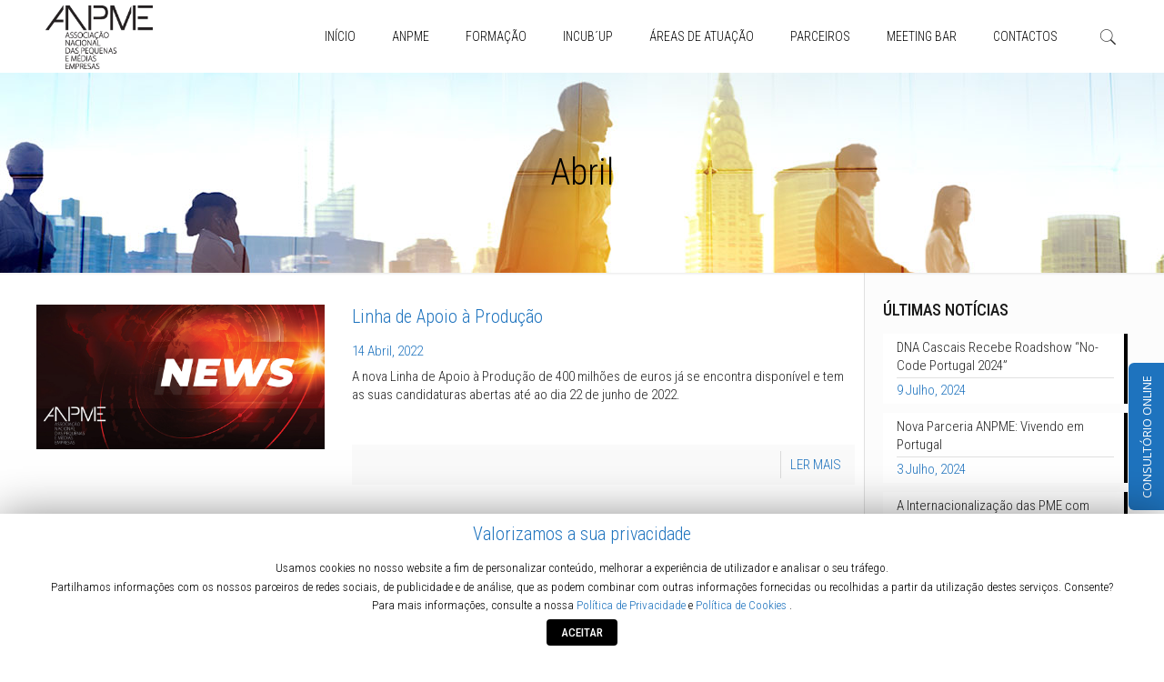

--- FILE ---
content_type: text/html; charset=UTF-8
request_url: https://www.anpme.pt/2022/04/page/2/
body_size: 23094
content:
<!DOCTYPE html>
<html class="no-js" lang="pt-PT" prefix="og: http://ogp.me/ns#" itemscope itemtype="https://schema.org/WebPage">
<!-- head -->
<head>
<!-- meta -->
<meta charset="UTF-8" />
<meta name="viewport" content="width=device-width, initial-scale=1, maximum-scale=1" />
<link rel="shortcut icon" href="/wp-content/uploads/2018/11/favicon-1.ico" />	
<link rel="apple-touch-icon" href="/wp-content/uploads/2018/11/apple-icon-180x180.png" />
<!-- wp_head() -->
<title>Abril 2022 - Página 2 de 2 - ANPME</title>
<!-- script | dynamic -->
<script id="mfn-dnmc-config-js">
//<![CDATA[
window.mfn = {mobile_init:1240,nicescroll:40,parallax:"translate3d",responsive:1,retina_js:0};
window.mfn_lightbox = {disable:true,disableMobile:false,title:false,};
window.mfn_sliders = {blog:0,clients:0,offer:0,portfolio:0,shop:0,slider:0,testimonials:0};
//]]>
</script>
<!-- This site is optimized with the Yoast SEO plugin v9.5 - https://yoast.com/wordpress/plugins/seo/ -->
<meta name="robots" content="noindex,follow"/>
<link rel="prev" href="https://www.anpme.pt/2022/04/" />
<meta property="og:locale" content="pt_PT" />
<meta property="og:type" content="object" />
<meta property="og:title" content="Abril 2022 - Página 2 de 2 - ANPME" />
<meta property="og:url" content="https://www.anpme.pt/2022/04/" />
<meta property="og:site_name" content="ANPME" />
<meta name="twitter:card" content="summary_large_image" />
<meta name="twitter:title" content="Abril 2022 - Página 2 de 2 - ANPME" />
<script type='application/ld+json'>{"@context":"https://schema.org","@type":"Organization","url":"https://www.anpme.pt/","sameAs":["https://www.facebook.com/associacaonacional.daspme.5","https://www.instagram.com/associacaonacionaldaspme/","http://www.linkedin.com/in/anpme-associacao"],"@id":"https://www.anpme.pt/#organization","name":"Associa\u00e7\u00e3o Nacional das Pequenas e Medias Empresas","logo":"https://www.anpme.pt/wp-content/uploads/2024/06/anpme_logo-003.png"}</script>
<!-- / Yoast SEO plugin. -->
<link rel='dns-prefetch' href='//www.google.com' />
<link rel='dns-prefetch' href='//fonts.googleapis.com' />
<link rel='dns-prefetch' href='//s.w.org' />
<link rel="alternate" type="application/rss+xml" title="ANPME &raquo; Feed" href="https://www.anpme.pt/feed/" />
<link rel="alternate" type="application/rss+xml" title="ANPME &raquo; Feed de comentários" href="https://www.anpme.pt/comments/feed/" />
<script type="text/javascript">
window._wpemojiSettings = {"baseUrl":"https:\/\/s.w.org\/images\/core\/emoji\/2.4\/72x72\/","ext":".png","svgUrl":"https:\/\/s.w.org\/images\/core\/emoji\/2.4\/svg\/","svgExt":".svg","source":{"concatemoji":"https:\/\/www.anpme.pt\/wp-includes\/js\/wp-emoji-release.min.js?ver=4.9.5"}};
!function(a,b,c){function d(a,b){var c=String.fromCharCode;l.clearRect(0,0,k.width,k.height),l.fillText(c.apply(this,a),0,0);var d=k.toDataURL();l.clearRect(0,0,k.width,k.height),l.fillText(c.apply(this,b),0,0);var e=k.toDataURL();return d===e}function e(a){var b;if(!l||!l.fillText)return!1;switch(l.textBaseline="top",l.font="600 32px Arial",a){case"flag":return!(b=d([55356,56826,55356,56819],[55356,56826,8203,55356,56819]))&&(b=d([55356,57332,56128,56423,56128,56418,56128,56421,56128,56430,56128,56423,56128,56447],[55356,57332,8203,56128,56423,8203,56128,56418,8203,56128,56421,8203,56128,56430,8203,56128,56423,8203,56128,56447]),!b);case"emoji":return b=d([55357,56692,8205,9792,65039],[55357,56692,8203,9792,65039]),!b}return!1}function f(a){var c=b.createElement("script");c.src=a,c.defer=c.type="text/javascript",b.getElementsByTagName("head")[0].appendChild(c)}var g,h,i,j,k=b.createElement("canvas"),l=k.getContext&&k.getContext("2d");for(j=Array("flag","emoji"),c.supports={everything:!0,everythingExceptFlag:!0},i=0;i<j.length;i++)c.supports[j[i]]=e(j[i]),c.supports.everything=c.supports.everything&&c.supports[j[i]],"flag"!==j[i]&&(c.supports.everythingExceptFlag=c.supports.everythingExceptFlag&&c.supports[j[i]]);c.supports.everythingExceptFlag=c.supports.everythingExceptFlag&&!c.supports.flag,c.DOMReady=!1,c.readyCallback=function(){c.DOMReady=!0},c.supports.everything||(h=function(){c.readyCallback()},b.addEventListener?(b.addEventListener("DOMContentLoaded",h,!1),a.addEventListener("load",h,!1)):(a.attachEvent("onload",h),b.attachEvent("onreadystatechange",function(){"complete"===b.readyState&&c.readyCallback()})),g=c.source||{},g.concatemoji?f(g.concatemoji):g.wpemoji&&g.twemoji&&(f(g.twemoji),f(g.wpemoji)))}(window,document,window._wpemojiSettings);
</script>
<style type="text/css">
img.wp-smiley,
img.emoji {
display: inline !important;
border: none !important;
box-shadow: none !important;
height: 1em !important;
width: 1em !important;
margin: 0 .07em !important;
vertical-align: -0.1em !important;
background: none !important;
padding: 0 !important;
}
</style>
<!-- <link rel='stylesheet' id='contact-form-7-css'  href='https://www.anpme.pt/wp-content/plugins/contact-form-7/includes/css/styles.css?ver=5.1.1' type='text/css' media='all' /> -->
<!-- <link rel='stylesheet' id='cookie-law-info-css'  href='https://www.anpme.pt/wp-content/plugins/cookie-law-info/public/css/cookie-law-info-public.css?ver=1.7.0' type='text/css' media='all' /> -->
<!-- <link rel='stylesheet' id='cookie-law-info-gdpr-css'  href='https://www.anpme.pt/wp-content/plugins/cookie-law-info/public/css/cookie-law-info-gdpr.css?ver=1.7.0' type='text/css' media='all' /> -->
<!-- <link rel='stylesheet' id='font-awesome-v5.0.4-css'  href='https://www.anpme.pt/wp-content/plugins/easy-side-tab-pro/css/font-awesome/fontawesome.min.css?ver=1.0.3' type='text/css' media='all' /> -->
<!-- <link rel='stylesheet' id='estp-frontend-css-css'  href='https://www.anpme.pt/wp-content/plugins/easy-side-tab-pro/css/frontend/estp-frontend.css?ver=1.0.3' type='text/css' media='all' /> -->
<!-- <link rel='stylesheet' id='estp-frontend-scrollbar-css-css'  href='https://www.anpme.pt/wp-content/plugins/easy-side-tab-pro/css/jquery.mCustomScrollbar.css?ver=1.0.3' type='text/css' media='all' /> -->
<!-- <link rel='stylesheet' id='dashicons-css'  href='https://www.anpme.pt/wp-includes/css/dashicons.min.css?ver=4.9.5' type='text/css' media='all' /> -->
<!-- <link rel='stylesheet' id='estp_fontawesome_style-css'  href='https://www.anpme.pt/wp-content/plugins/easy-side-tab-pro/css/backend/available_icons/font-awesome/font-awesome.min.css?ver=1.0.3' type='text/css' media='all' /> -->
<!-- <link rel='stylesheet' id='estp-genericons-css'  href='https://www.anpme.pt/wp-content/plugins/easy-side-tab-pro/css/backend/available_icons/genericons.css?ver=1.0.3' type='text/css' media='all' /> -->
<!-- <link rel='stylesheet' id='estp-flaticons-css'  href='https://www.anpme.pt/wp-content/plugins/easy-side-tab-pro/css/backend/available_icons/flaticons/flaticon.css?ver=1.0.3' type='text/css' media='all' /> -->
<!-- <link rel='stylesheet' id='estp-icomoon-css'  href='https://www.anpme.pt/wp-content/plugins/easy-side-tab-pro/css/backend/available_icons/icomoon/icomoon.css?ver=1.0.3' type='text/css' media='all' /> -->
<!-- <link rel='stylesheet' id='estp-linecon-css'  href='https://www.anpme.pt/wp-content/plugins/easy-side-tab-pro/css/backend/available_icons/linecon/linecon.css?ver=1.0.3' type='text/css' media='all' /> -->
<!-- <link rel='stylesheet' id='estp-animate-custom-css-css'  href='https://www.anpme.pt/wp-content/plugins/easy-side-tab-pro/css/frontend/estp-custom-animation.css?ver=1.0.3' type='text/css' media='all' /> -->
<link rel="stylesheet" type="text/css" href="//www.anpme.pt/wp-content/cache/wpfc-minified/qu8w64fp/6hvw8.css" media="all"/>
<link rel='stylesheet' id='wpcui_font_families-css'  href='https://fonts.googleapis.com/css?family=Open+Sans&#038;ver=4.9.5' type='text/css' media='all' />
<!-- <link rel='stylesheet' id='logo-owl-css'  href='https://www.anpme.pt/wp-content/plugins/logo-slider-wp/public/assets/lib/owl.carousel2/owl.carousel.css?ver=1.0.0' type='text/css' media='all' /> -->
<!-- <link rel='stylesheet' id='logo-owltheme-css'  href='https://www.anpme.pt/wp-content/plugins/logo-slider-wp/public/assets/lib/owl.carousel2/owl.theme.default.min.css?ver=1.0.0' type='text/css' media='all' /> -->
<!-- <link rel='stylesheet' id='lgx-logo-animate-css'  href='https://www.anpme.pt/wp-content/plugins/logo-slider-wp/public/assets/lib/animate/animate-logo.css?ver=20' type='text/css' media='all' /> -->
<!-- <link rel='stylesheet' id='logo-slider-wp-css'  href='https://www.anpme.pt/wp-content/plugins/logo-slider-wp/public/assets/css/logo-slider-wp-public.css?ver=1.0.0' type='text/css' media='all' /> -->
<!-- <link rel='stylesheet' id='popupaoc-public-style-css'  href='https://www.anpme.pt/wp-content/plugins/popup-anything-on-click/assets/css/popupaoc-public-style.css?ver=1.4.1' type='text/css' media='all' /> -->
<!-- <link rel='stylesheet' id='rs-plugin-settings-css'  href='https://www.anpme.pt/wp-content/plugins/revslider/public/assets/css/settings.css?ver=5.4.3.1' type='text/css' media='all' /> -->
<link rel="stylesheet" type="text/css" href="//www.anpme.pt/wp-content/cache/wpfc-minified/mofyfin9/6hvw8.css" media="all"/>
<style id='rs-plugin-settings-inline-css' type='text/css'>
#rs-demo-id {}
</style>
<!-- <link rel='stylesheet' id='wpos-slick-style-css'  href='https://www.anpme.pt/wp-content/plugins/wp-logo-showcase-responsive-slider-slider/assets/css/slick.css?ver=2.2.2' type='text/css' media='all' /> -->
<!-- <link rel='stylesheet' id='logo_showcase_style-css'  href='https://www.anpme.pt/wp-content/plugins/wp-logo-showcase-responsive-slider-slider/assets/css/logo-showcase.css?ver=2.2.2' type='text/css' media='all' /> -->
<!-- <link rel='stylesheet' id='rt-wls-css'  href='https://www.anpme.pt/wp-content/plugins/wp-logo-showcase/assets/css/wplogoshowcase.css?ver=1.3.3' type='text/css' media='all' /> -->
<!-- <link rel='stylesheet' id='style-css'  href='https://www.anpme.pt/wp-content/themes/betheme/style.css?ver=17.8.3' type='text/css' media='all' /> -->
<!-- <link rel='stylesheet' id='mfn-base-css'  href='https://www.anpme.pt/wp-content/themes/betheme/css/base.css?ver=17.8.3' type='text/css' media='all' /> -->
<!-- <link rel='stylesheet' id='mfn-layout-css'  href='https://www.anpme.pt/wp-content/themes/betheme/css/layout.css?ver=17.8.3' type='text/css' media='all' /> -->
<!-- <link rel='stylesheet' id='mfn-shortcodes-css'  href='https://www.anpme.pt/wp-content/themes/betheme/css/shortcodes.css?ver=17.8.3' type='text/css' media='all' /> -->
<!-- <link rel='stylesheet' id='mfn-animations-css'  href='https://www.anpme.pt/wp-content/themes/betheme/assets/animations/animations.min.css?ver=17.8.3' type='text/css' media='all' /> -->
<!-- <link rel='stylesheet' id='mfn-jquery-ui-css'  href='https://www.anpme.pt/wp-content/themes/betheme/assets/ui/jquery.ui.all.css?ver=17.8.3' type='text/css' media='all' /> -->
<!-- <link rel='stylesheet' id='mfn-jplayer-css'  href='https://www.anpme.pt/wp-content/themes/betheme/assets/jplayer/css/jplayer.blue.monday.css?ver=17.8.3' type='text/css' media='all' /> -->
<!-- <link rel='stylesheet' id='mfn-responsive-css'  href='https://www.anpme.pt/wp-content/themes/betheme/css/responsive.css?ver=17.8.3' type='text/css' media='all' /> -->
<link rel="stylesheet" type="text/css" href="//www.anpme.pt/wp-content/cache/wpfc-minified/fe26z1f/8e7br.css" media="all"/>
<link rel='stylesheet' id='Roboto+Condensed-css'  href='https://fonts.googleapis.com/css?family=Roboto+Condensed%3A1%2C300%2C300italic%2C400%2C500%2C600%2C700%2C700italic%2C800&#038;ver=4.9.5' type='text/css' media='all' />
<!-- <link rel='stylesheet' id='fancybox-css'  href='https://www.anpme.pt/wp-content/plugins/easy-fancybox/css/jquery.fancybox.1.3.23.min.css' type='text/css' media='screen' /> -->
<link rel="stylesheet" type="text/css" href="//www.anpme.pt/wp-content/cache/wpfc-minified/ep8gpj20/6hvw8.css" media="screen"/>
<!-- <link rel='stylesheet' id='js_composer_front-css'  href='https://www.anpme.pt/wp-content/plugins/js_composer/assets/css/js_composer.min.css?ver=5.1.1' type='text/css' media='all' /> -->
<link rel="stylesheet" type="text/css" href="//www.anpme.pt/wp-content/cache/wpfc-minified/7ntql17g/6hxpd.css" media="all"/>
<script type='text/javascript' src='https://www.anpme.pt/wp-includes/js/jquery/jquery.js?ver=1.12.4'></script>
<script type='text/javascript' src='https://www.anpme.pt/wp-includes/js/jquery/jquery-migrate.min.js?ver=1.4.1'></script>
<script type='text/javascript'>
/* <![CDATA[ */
var Cli_Data = {"nn_cookie_ids":[],"cookielist":[]};
var log_object = {"ajax_url":"https:\/\/www.anpme.pt\/wp-admin\/admin-ajax.php"};
/* ]]> */
</script>
<script type='text/javascript' src='https://www.anpme.pt/wp-content/plugins/cookie-law-info/public/js/cookie-law-info-public.js?ver=1.7.0'></script>
<script type='text/javascript'>
/* <![CDATA[ */
var estp_frontend_ajax = {"front_ajax_url":"https:\/\/www.anpme.pt\/wp-admin\/admin-ajax.php","front_ajax_nonce":"2012aee91b"};
/* ]]> */
</script>
<script type='text/javascript' src='https://www.anpme.pt/wp-content/plugins/easy-side-tab-pro/js/frontend/estp-frontend.js?ver=1.0.3'></script>
<script type='text/javascript' src='https://www.anpme.pt/wp-content/plugins/easy-side-tab-pro/js/jquery.mCustomScrollbar.concat.min.js?ver=1.0.3'></script>
<script type='text/javascript' src='https://www.anpme.pt/wp-content/plugins/form-generating-pdf/js/jquery.validate.min.js?ver=4.9.5'></script>
<script type='text/javascript' src='https://www.anpme.pt/wp-content/plugins/logo-slider-wp/public/assets/lib/owl.carousel2/owl.carousel.js?ver=1.0.0'></script>
<script type='text/javascript'>
/* <![CDATA[ */
var logosliderwp = {"owl_navigationTextL":"https:\/\/www.anpme.pt\/wp-content\/plugins\/logo-slider-wp\/public\/assets\/img\/prev.png","owl_navigationTextR":"https:\/\/www.anpme.pt\/wp-content\/plugins\/logo-slider-wp\/public\/assets\/img\/next.png"};
/* ]]> */
</script>
<script type='text/javascript' src='https://www.anpme.pt/wp-content/plugins/logo-slider-wp/public/assets/js/logo-slider-wp-public.js?ver=1.0.0'></script>
<script type='text/javascript' src='https://www.anpme.pt/wp-content/plugins/revslider/public/assets/js/jquery.themepunch.tools.min.js?ver=5.4.3.1'></script>
<script type='text/javascript' src='https://www.anpme.pt/wp-content/plugins/revslider/public/assets/js/jquery.themepunch.revolution.min.js?ver=5.4.3.1'></script>
<link rel='https://api.w.org/' href='https://www.anpme.pt/wp-json/' />
<link rel="EditURI" type="application/rsd+xml" title="RSD" href="https://www.anpme.pt/xmlrpc.php?rsd" />
<link rel="wlwmanifest" type="application/wlwmanifest+xml" href="https://www.anpme.pt/wp-includes/wlwmanifest.xml" /> 
<meta name="generator" content="WordPress 4.9.5" />
<!-- style | background -->
<style id="mfn-dnmc-bg-css">
#Subheader{background-image:url(/wp-content/uploads/2018/11/Banner-06.jpg);background-repeat:no-repeat;background-position:center top}
</style>
<!-- style | dynamic -->
<style id="mfn-dnmc-style-css">
@media only screen and (min-width: 1240px) {body:not(.header-simple) #Top_bar #menu{display:block!important}.tr-menu #Top_bar #menu{background:none!important}#Top_bar .menu > li > ul.mfn-megamenu{width:984px}#Top_bar .menu > li > ul.mfn-megamenu > li{float:left}#Top_bar .menu > li > ul.mfn-megamenu > li.mfn-megamenu-cols-1{width:100%}#Top_bar .menu > li > ul.mfn-megamenu > li.mfn-megamenu-cols-2{width:50%}#Top_bar .menu > li > ul.mfn-megamenu > li.mfn-megamenu-cols-3{width:33.33%}#Top_bar .menu > li > ul.mfn-megamenu > li.mfn-megamenu-cols-4{width:25%}#Top_bar .menu > li > ul.mfn-megamenu > li.mfn-megamenu-cols-5{width:20%}#Top_bar .menu > li > ul.mfn-megamenu > li.mfn-megamenu-cols-6{width:16.66%}#Top_bar .menu > li > ul.mfn-megamenu > li > ul{display:block!important;position:inherit;left:auto;top:auto;border-width:0 1px 0 0}#Top_bar .menu > li > ul.mfn-megamenu > li:last-child > ul{border:0}#Top_bar .menu > li > ul.mfn-megamenu > li > ul li{width:auto}#Top_bar .menu > li > ul.mfn-megamenu a.mfn-megamenu-title{text-transform:uppercase;font-weight:400;background:none}#Top_bar .menu > li > ul.mfn-megamenu a .menu-arrow{display:none}.menuo-right #Top_bar .menu > li > ul.mfn-megamenu{left:auto;right:0}.menuo-right #Top_bar .menu > li > ul.mfn-megamenu-bg{box-sizing:border-box}#Top_bar .menu > li > ul.mfn-megamenu-bg{padding:20px 166px 20px 20px;background-repeat:no-repeat;background-position:right bottom}.rtl #Top_bar .menu > li > ul.mfn-megamenu-bg{padding-left:166px;padding-right:20px;background-position:left bottom}#Top_bar .menu > li > ul.mfn-megamenu-bg > li{background:none}#Top_bar .menu > li > ul.mfn-megamenu-bg > li a{border:none}#Top_bar .menu > li > ul.mfn-megamenu-bg > li > ul{background:none!important;-webkit-box-shadow:0 0 0 0;-moz-box-shadow:0 0 0 0;box-shadow:0 0 0 0}.mm-vertical #Top_bar .container{position:relative;}.mm-vertical #Top_bar .top_bar_left{position:static;}.mm-vertical #Top_bar .menu > li ul{box-shadow:0 0 0 0 transparent!important;background-image:none;}.mm-vertical #Top_bar .menu > li > ul.mfn-megamenu{width:98%!important;margin:0 1%;padding:20px 0;}.mm-vertical.header-plain #Top_bar .menu > li > ul.mfn-megamenu{width:100%!important;margin:0;}.mm-vertical #Top_bar .menu > li > ul.mfn-megamenu > li{display:table-cell;float:none!important;width:10%;padding:0 15px;border-right:1px solid rgba(0, 0, 0, 0.05);}.mm-vertical #Top_bar .menu > li > ul.mfn-megamenu > li:last-child{border-right-width:0}.mm-vertical #Top_bar .menu > li > ul.mfn-megamenu > li.hide-border{border-right-width:0}.mm-vertical #Top_bar .menu > li > ul.mfn-megamenu > li a{border-bottom-width:0;padding:9px 15px;line-height:120%;}.mm-vertical #Top_bar .menu > li > ul.mfn-megamenu a.mfn-megamenu-title{font-weight:700;}.rtl .mm-vertical #Top_bar .menu > li > ul.mfn-megamenu > li:first-child{border-right-width:0}.rtl .mm-vertical #Top_bar .menu > li > ul.mfn-megamenu > li:last-child{border-right-width:1px}#Header_creative #Top_bar .menu > li > ul.mfn-megamenu{width:980px!important;margin:0;}.header-plain:not(.menuo-right) #Header .top_bar_left{width:auto!important}.header-stack.header-center #Top_bar #menu{display:inline-block!important}.header-simple #Top_bar #menu{display:none;height:auto;width:300px;bottom:auto;top:100%;right:1px;position:absolute;margin:0}.header-simple #Header a.responsive-menu-toggle{display:block;right:10px}.header-simple #Top_bar #menu > ul{width:100%;float:left}.header-simple #Top_bar #menu ul li{width:100%;padding-bottom:0;border-right:0;position:relative}.header-simple #Top_bar #menu ul li a{padding:0 20px;margin:0;display:block;height:auto;line-height:normal;border:none}.header-simple #Top_bar #menu ul li a:after{display:none}.header-simple #Top_bar #menu ul li a span{border:none;line-height:44px;display:inline;padding:0}.header-simple #Top_bar #menu ul li.submenu .menu-toggle{display:block;position:absolute;right:0;top:0;width:44px;height:44px;line-height:44px;font-size:30px;font-weight:300;text-align:center;cursor:pointer;color:#444;opacity:0.33;}.header-simple #Top_bar #menu ul li.submenu .menu-toggle:after{content:"+"}.header-simple #Top_bar #menu ul li.hover > .menu-toggle:after{content:"-"}.header-simple #Top_bar #menu ul li.hover a{border-bottom:0}.header-simple #Top_bar #menu ul.mfn-megamenu li .menu-toggle{display:none}.header-simple #Top_bar #menu ul li ul{position:relative!important;left:0!important;top:0;padding:0;margin:0!important;width:auto!important;background-image:none}.header-simple #Top_bar #menu ul li ul li{width:100%!important;display:block;padding:0;}.header-simple #Top_bar #menu ul li ul li a{padding:0 20px 0 30px}.header-simple #Top_bar #menu ul li ul li a .menu-arrow{display:none}.header-simple #Top_bar #menu ul li ul li a span{padding:0}.header-simple #Top_bar #menu ul li ul li a span:after{display:none!important}.header-simple #Top_bar .menu > li > ul.mfn-megamenu a.mfn-megamenu-title{text-transform:uppercase;font-weight:400}.header-simple #Top_bar .menu > li > ul.mfn-megamenu > li > ul{display:block!important;position:inherit;left:auto;top:auto}.header-simple #Top_bar #menu ul li ul li ul{border-left:0!important;padding:0;top:0}.header-simple #Top_bar #menu ul li ul li ul li a{padding:0 20px 0 40px}.rtl.header-simple #Top_bar #menu{left:1px;right:auto}.rtl.header-simple #Top_bar a.responsive-menu-toggle{left:10px;right:auto}.rtl.header-simple #Top_bar #menu ul li.submenu .menu-toggle{left:0;right:auto}.rtl.header-simple #Top_bar #menu ul li ul{left:auto!important;right:0!important}.rtl.header-simple #Top_bar #menu ul li ul li a{padding:0 30px 0 20px}.rtl.header-simple #Top_bar #menu ul li ul li ul li a{padding:0 40px 0 20px}.menu-highlight #Top_bar .menu > li{margin:0 2px}.menu-highlight:not(.header-creative) #Top_bar .menu > li > a{margin:20px 0;padding:0;-webkit-border-radius:5px;border-radius:5px}.menu-highlight #Top_bar .menu > li > a:after{display:none}.menu-highlight #Top_bar .menu > li > a span:not(.description){line-height:50px}.menu-highlight #Top_bar .menu > li > a span.description{display:none}.menu-highlight.header-stack #Top_bar .menu > li > a{margin:10px 0!important}.menu-highlight.header-stack #Top_bar .menu > li > a span:not(.description){line-height:40px}.menu-highlight.header-transparent #Top_bar .menu > li > a{margin:5px 0}.menu-highlight.header-simple #Top_bar #menu ul li,.menu-highlight.header-creative #Top_bar #menu ul li{margin:0}.menu-highlight.header-simple #Top_bar #menu ul li > a,.menu-highlight.header-creative #Top_bar #menu ul li > a{-webkit-border-radius:0;border-radius:0}.menu-highlight:not(.header-fixed):not(.header-simple) #Top_bar.is-sticky .menu > li > a{margin:10px 0!important;padding:5px 0!important}.menu-highlight:not(.header-fixed):not(.header-simple) #Top_bar.is-sticky .menu > li > a span{line-height:30px!important}.header-modern.menu-highlight.menuo-right .menu_wrapper{margin-right:20px}.menu-line-below #Top_bar .menu > li > a:after{top:auto;bottom:-4px}.menu-line-below #Top_bar.is-sticky .menu > li > a:after{top:auto;bottom:-4px}.menu-line-below-80 #Top_bar:not(.is-sticky) .menu > li > a:after{height:4px;left:10%;top:50%;margin-top:20px;width:80%}.menu-line-below-80-1 #Top_bar:not(.is-sticky) .menu > li > a:after{height:1px;left:10%;top:50%;margin-top:20px;width:80%}.menu-link-color #Top_bar .menu > li > a:after{display:none!important}.menu-arrow-top #Top_bar .menu > li > a:after{background:none repeat scroll 0 0 rgba(0,0,0,0)!important;border-color:#ccc transparent transparent;border-style:solid;border-width:7px 7px 0;display:block;height:0;left:50%;margin-left:-7px;top:0!important;width:0}.menu-arrow-top.header-transparent #Top_bar .menu > li > a:after,.menu-arrow-top.header-plain #Top_bar .menu > li > a:after{display:none}.menu-arrow-top #Top_bar.is-sticky .menu > li > a:after{top:0!important}.menu-arrow-bottom #Top_bar .menu > li > a:after{background:none!important;border-color:transparent transparent #ccc;border-style:solid;border-width:0 7px 7px;display:block;height:0;left:50%;margin-left:-7px;top:auto;bottom:0;width:0}.menu-arrow-bottom.header-transparent #Top_bar .menu > li > a:after,.menu-arrow-bottom.header-plain #Top_bar .menu > li > a:after{display:none}.menu-arrow-bottom #Top_bar.is-sticky .menu > li > a:after{top:auto;bottom:0}.menuo-no-borders #Top_bar .menu > li > a span:not(.description){border-right-width:0}.menuo-no-borders #Header_creative #Top_bar .menu > li > a span{border-bottom-width:0}.menuo-right #Top_bar .menu_wrapper{float:right}.menuo-right.header-stack:not(.header-center) #Top_bar .menu_wrapper{margin-right:150px}body.header-creative{padding-left:50px}body.header-creative.header-open{padding-left:250px}body.error404,body.under-construction,body.template-blank{padding-left:0!important}.header-creative.footer-fixed #Footer,.header-creative.footer-sliding #Footer,.header-creative.footer-stick #Footer.is-sticky{box-sizing:border-box;padding-left:50px;}.header-open.footer-fixed #Footer,.header-open.footer-sliding #Footer,.header-creative.footer-stick #Footer.is-sticky{padding-left:250px;}.header-rtl.header-creative.footer-fixed #Footer,.header-rtl.header-creative.footer-sliding #Footer,.header-rtl.header-creative.footer-stick #Footer.is-sticky{padding-left:0;padding-right:50px;}.header-rtl.header-open.footer-fixed #Footer,.header-rtl.header-open.footer-sliding #Footer,.header-rtl.header-creative.footer-stick #Footer.is-sticky{padding-right:250px;}#Header_creative{background:#fff;position:fixed;width:250px;height:100%;left:-200px;top:0;z-index:9002;-webkit-box-shadow:2px 0 4px 2px rgba(0,0,0,.15);box-shadow:2px 0 4px 2px rgba(0,0,0,.15)}#Header_creative .container{width:100%}#Header_creative .creative-wrapper{opacity:0;margin-right:50px}#Header_creative a.creative-menu-toggle{display:block;width:34px;height:34px;line-height:34px;font-size:22px;text-align:center;position:absolute;top:10px;right:8px;border-radius:3px}.admin-bar #Header_creative a.creative-menu-toggle{top:42px}#Header_creative #Top_bar{position:static;width:100%}#Header_creative #Top_bar .top_bar_left{width:100%!important;float:none}#Header_creative #Top_bar .top_bar_right{width:100%!important;float:none;height:auto;margin-bottom:35px;text-align:center;padding:0 20px;top:0;-webkit-box-sizing:border-box;-moz-box-sizing:border-box;box-sizing:border-box}#Header_creative #Top_bar .top_bar_right:before{display:none}#Header_creative #Top_bar .top_bar_right_wrapper{top:0}#Header_creative #Top_bar .logo{float:none;text-align:center;margin:15px 0}#Header_creative #Top_bar .menu_wrapper{float:none;margin:0 0 30px}#Header_creative #Top_bar .menu > li{width:100%;float:none;position:relative}#Header_creative #Top_bar .menu > li > a{padding:0;text-align:center}#Header_creative #Top_bar .menu > li > a:after{display:none}#Header_creative #Top_bar .menu > li > a span{border-right:0;border-bottom-width:1px;line-height:38px}#Header_creative #Top_bar .menu li ul{left:100%;right:auto;top:0;box-shadow:2px 2px 2px 0 rgba(0,0,0,0.03);-webkit-box-shadow:2px 2px 2px 0 rgba(0,0,0,0.03)}#Header_creative #Top_bar .menu > li > ul.mfn-megamenu{width:700px!important;}#Header_creative #Top_bar .menu > li > ul.mfn-megamenu > li > ul{left:0}#Header_creative #Top_bar .menu li ul li a{padding-top:9px;padding-bottom:8px}#Header_creative #Top_bar .menu li ul li ul{top:0!important}#Header_creative #Top_bar .menu > li > a span.description{display:block;font-size:13px;line-height:28px!important;clear:both}#Header_creative #Top_bar .search_wrapper{left:100%;top:auto;bottom:0}#Header_creative #Top_bar a#header_cart{display:inline-block;float:none;top:3px}#Header_creative #Top_bar a#search_button{display:inline-block;float:none;top:3px}#Header_creative #Top_bar .wpml-languages{display:inline-block;float:none;top:0}#Header_creative #Top_bar .wpml-languages.enabled:hover a.active{padding-bottom:9px}#Header_creative #Top_bar a.button.action_button{display:inline-block;float:none;top:16px;margin:0}#Header_creative #Top_bar .banner_wrapper{display:block;text-align:center}#Header_creative #Top_bar .banner_wrapper img{max-width:100%;height:auto;display:inline-block}#Header_creative #Action_bar{position:absolute;bottom:0;top:auto;clear:both;padding:0 20px;-webkit-box-sizing:border-box;-moz-box-sizing:border-box;box-sizing:border-box}#Header_creative #Action_bar .social{float:none;text-align:center;padding:5px 0 15px}#Header_creative #Action_bar .social li{margin-bottom:2px}#Header_creative .social li a{color:rgba(0,0,0,.5)}#Header_creative .social li a:hover{color:#000}#Header_creative .creative-social{position:absolute;bottom:10px;right:0;width:50px}#Header_creative .creative-social li{display:block;float:none;width:100%;text-align:center;margin-bottom:5px}.header-creative .fixed-nav.fixed-nav-prev{margin-left:50px}.header-creative.header-open .fixed-nav.fixed-nav-prev{margin-left:250px}.menuo-last #Header_creative #Top_bar .menu li.last ul{top:auto;bottom:0}.header-open #Header_creative{left:0}.header-open #Header_creative .creative-wrapper{opacity:1;margin:0!important;}.header-open #Header_creative .creative-menu-toggle,.header-open #Header_creative .creative-social{display:none}body.header-rtl.header-creative{padding-left:0;padding-right:50px}.header-rtl #Header_creative{left:auto;right:-200px}.header-rtl.nice-scroll #Header_creative{margin-right:10px}.header-rtl #Header_creative .creative-wrapper{margin-left:50px;margin-right:0}.header-rtl #Header_creative a.creative-menu-toggle{left:8px;right:auto}.header-rtl #Header_creative .creative-social{left:0;right:auto}.header-rtl #Footer #back_to_top.sticky{right:125px}.header-rtl #popup_contact{right:70px}.header-rtl #Header_creative #Top_bar .menu li ul{left:auto;right:100%}.header-rtl #Header_creative #Top_bar .search_wrapper{left:auto;right:100%;}.header-rtl .fixed-nav.fixed-nav-prev{margin-left:0!important}.header-rtl .fixed-nav.fixed-nav-next{margin-right:50px}body.header-rtl.header-creative.header-open{padding-left:0;padding-right:250px!important}.header-rtl.header-open #Header_creative{left:auto;right:0}.header-rtl.header-open #Footer #back_to_top.sticky{right:325px}.header-rtl.header-open #popup_contact{right:270px}.header-rtl.header-open .fixed-nav.fixed-nav-next{margin-right:250px}#Header_creative.active{left:-1px;}.header-rtl #Header_creative.active{left:auto;right:-1px;}#Header_creative.active .creative-wrapper{opacity:1;margin:0}.header-creative .vc_row[data-vc-full-width]{padding-left:50px}.header-creative.header-open .vc_row[data-vc-full-width]{padding-left:250px}.header-open .vc_parallax .vc_parallax-inner { left:auto; width: calc(100% - 250px); }.header-open.header-rtl .vc_parallax .vc_parallax-inner { left:0; right:auto; }#Header_creative.scroll{height:100%;overflow-y:auto}#Header_creative.scroll:not(.dropdown) .menu li ul{display:none!important}#Header_creative.scroll #Action_bar{position:static}#Header_creative.dropdown{outline:none}#Header_creative.dropdown #Top_bar .menu_wrapper{float:left}#Header_creative.dropdown #Top_bar #menu ul li{position:relative;float:left}#Header_creative.dropdown #Top_bar #menu ul li a:after{display:none}#Header_creative.dropdown #Top_bar #menu ul li a span{line-height:38px;padding:0}#Header_creative.dropdown #Top_bar #menu ul li.submenu .menu-toggle{display:block;position:absolute;right:0;top:0;width:38px;height:38px;line-height:38px;font-size:26px;font-weight:300;text-align:center;cursor:pointer;color:#444;opacity:0.33;}#Header_creative.dropdown #Top_bar #menu ul li.submenu .menu-toggle:after{content:"+"}#Header_creative.dropdown #Top_bar #menu ul li.hover > .menu-toggle:after{content:"-"}#Header_creative.dropdown #Top_bar #menu ul li.hover a{border-bottom:0}#Header_creative.dropdown #Top_bar #menu ul.mfn-megamenu li .menu-toggle{display:none}#Header_creative.dropdown #Top_bar #menu ul li ul{position:relative!important;left:0!important;top:0;padding:0;margin-left:0!important;width:auto!important;background-image:none}#Header_creative.dropdown #Top_bar #menu ul li ul li{width:100%!important}#Header_creative.dropdown #Top_bar #menu ul li ul li a{padding:0 10px;text-align:center}#Header_creative.dropdown #Top_bar #menu ul li ul li a .menu-arrow{display:none}#Header_creative.dropdown #Top_bar #menu ul li ul li a span{padding:0}#Header_creative.dropdown #Top_bar #menu ul li ul li a span:after{display:none!important}#Header_creative.dropdown #Top_bar .menu > li > ul.mfn-megamenu a.mfn-megamenu-title{text-transform:uppercase;font-weight:400}#Header_creative.dropdown #Top_bar .menu > li > ul.mfn-megamenu > li > ul{display:block!important;position:inherit;left:auto;top:auto}#Header_creative.dropdown #Top_bar #menu ul li ul li ul{border-left:0!important;padding:0;top:0}#Header_creative{transition: left .5s ease-in-out, right .5s ease-in-out;}#Header_creative .creative-wrapper{transition: opacity .5s ease-in-out, margin 0s ease-in-out .5s;}#Header_creative.active .creative-wrapper{transition: opacity .5s ease-in-out, margin 0s ease-in-out;}}@media only screen and (min-width: 768px) {#Top_bar.is-sticky{position:fixed!important;width:100%;left:0;top:-60px;height:60px;z-index:701;background:#fff;opacity:.97;filter:alpha(opacity = 97);-webkit-box-shadow:0 2px 5px 0 rgba(0,0,0,0.1);-moz-box-shadow:0 2px 5px 0 rgba(0,0,0,0.1);box-shadow:0 2px 5px 0 rgba(0,0,0,0.1)}.layout-boxed.header-boxed #Top_bar.is-sticky{max-width:1240px;left:50%;-webkit-transform:translateX(-50%);transform:translateX(-50%)}.layout-boxed.header-boxed.nice-scroll #Top_bar.is-sticky{margin-left:-5px}#Top_bar.is-sticky .top_bar_left,#Top_bar.is-sticky .top_bar_right,#Top_bar.is-sticky .top_bar_right:before{background:none}#Top_bar.is-sticky .top_bar_right{top:-4px;height:auto;}#Top_bar.is-sticky .top_bar_right_wrapper{top:15px}.header-plain #Top_bar.is-sticky .top_bar_right_wrapper{top:0}#Top_bar.is-sticky .logo{width:auto;margin:0 30px 0 20px;padding:0}#Top_bar.is-sticky #logo{padding:5px 0!important;height:50px!important;line-height:50px!important}#Top_bar.is-sticky #logo img:not(.svg){max-height:35px;width:auto!important}#Top_bar.is-sticky #logo img.logo-main{display:none}#Top_bar.is-sticky #logo img.logo-sticky{display:inline}#Top_bar.is-sticky .menu_wrapper{clear:none}#Top_bar.is-sticky .menu_wrapper .menu > li > a{padding:15px 0}#Top_bar.is-sticky .menu > li > a,#Top_bar.is-sticky .menu > li > a span{line-height:30px}#Top_bar.is-sticky .menu > li > a:after{top:auto;bottom:-4px}#Top_bar.is-sticky .menu > li > a span.description{display:none}#Top_bar.is-sticky .secondary_menu_wrapper,#Top_bar.is-sticky .banner_wrapper{display:none}.header-overlay #Top_bar.is-sticky{display:none}.sticky-dark #Top_bar.is-sticky{background:rgba(0,0,0,.8)}.sticky-dark #Top_bar.is-sticky #menu{background:rgba(0,0,0,.8)}.sticky-dark #Top_bar.is-sticky .menu > li > a{color:#fff}.sticky-dark #Top_bar.is-sticky .top_bar_right a{color:rgba(255,255,255,.5)}.sticky-dark #Top_bar.is-sticky .wpml-languages a.active,.sticky-dark #Top_bar.is-sticky .wpml-languages ul.wpml-lang-dropdown{background:rgba(0,0,0,0.3);border-color:rgba(0,0,0,0.1)}}@media only screen and (max-width: 1239px){#Top_bar #menu{display:none;height:auto;width:300px;bottom:auto;top:100%;right:1px;position:absolute;margin:0}#Top_bar a.responsive-menu-toggle{display:block}#Top_bar #menu > ul{width:100%;float:left}#Top_bar #menu ul li{width:100%;padding-bottom:0;border-right:0;position:relative}#Top_bar #menu ul li a{padding:0 25px;margin:0;display:block;height:auto;line-height:normal;border:none}#Top_bar #menu ul li a:after{display:none}#Top_bar #menu ul li a span{border:none;line-height:44px;display:inline;padding:0}#Top_bar #menu ul li a span.description{margin:0 0 0 5px}#Top_bar #menu ul li.submenu .menu-toggle{display:block;position:absolute;right:15px;top:0;width:44px;height:44px;line-height:44px;font-size:30px;font-weight:300;text-align:center;cursor:pointer;color:#444;opacity:0.33;}#Top_bar #menu ul li.submenu .menu-toggle:after{content:"+"}#Top_bar #menu ul li.hover > .menu-toggle:after{content:"-"}#Top_bar #menu ul li.hover a{border-bottom:0}#Top_bar #menu ul li a span:after{display:none!important}#Top_bar #menu ul.mfn-megamenu li .menu-toggle{display:none}#Top_bar #menu ul li ul{position:relative!important;left:0!important;top:0;padding:0;margin-left:0!important;width:auto!important;background-image:none!important;box-shadow:0 0 0 0 transparent!important;-webkit-box-shadow:0 0 0 0 transparent!important}#Top_bar #menu ul li ul li{width:100%!important}#Top_bar #menu ul li ul li a{padding:0 20px 0 35px}#Top_bar #menu ul li ul li a .menu-arrow{display:none}#Top_bar #menu ul li ul li a span{padding:0}#Top_bar #menu ul li ul li a span:after{display:none!important}#Top_bar .menu > li > ul.mfn-megamenu a.mfn-megamenu-title{text-transform:uppercase;font-weight:400}#Top_bar .menu > li > ul.mfn-megamenu > li > ul{display:block!important;position:inherit;left:auto;top:auto}#Top_bar #menu ul li ul li ul{border-left:0!important;padding:0;top:0}#Top_bar #menu ul li ul li ul li a{padding:0 20px 0 45px}.rtl #Top_bar #menu{left:1px;right:auto}.rtl #Top_bar a.responsive-menu-toggle{left:20px;right:auto}.rtl #Top_bar #menu ul li.submenu .menu-toggle{left:15px;right:auto;border-left:none;border-right:1px solid #eee}.rtl #Top_bar #menu ul li ul{left:auto!important;right:0!important}.rtl #Top_bar #menu ul li ul li a{padding:0 30px 0 20px}.rtl #Top_bar #menu ul li ul li ul li a{padding:0 40px 0 20px}.header-stack .menu_wrapper a.responsive-menu-toggle{position:static!important;margin:11px 0!important}.header-stack .menu_wrapper #menu{left:0;right:auto}.rtl.header-stack #Top_bar #menu{left:auto;right:0}.admin-bar #Header_creative{top:32px}.header-creative.layout-boxed{padding-top:85px}.header-creative.layout-full-width #Wrapper{padding-top:60px}#Header_creative{position:fixed;width:100%;left:0!important;top:0;z-index:1001}#Header_creative .creative-wrapper{display:block!important;opacity:1!important}#Header_creative .creative-menu-toggle,#Header_creative .creative-social{display:none!important;opacity:1!important;filter:alpha(opacity=100)!important}#Header_creative #Top_bar{position:static;width:100%}#Header_creative #Top_bar #logo{height:50px;line-height:50px;padding:5px 0}#Header_creative #Top_bar #logo img{max-height:40px}#Header_creative #logo img.logo-main{display:none}#Header_creative #logo img.logo-sticky{display:inline-block}.logo-no-sticky-padding #Header_creative #Top_bar #logo{height:60px;line-height:60px;padding:0}.logo-no-sticky-padding #Header_creative #Top_bar #logo img{max-height:60px}#Header_creative #Top_bar #header_cart{top:21px}#Header_creative #Top_bar #search_button{top:20px}#Header_creative #Top_bar .wpml-languages{top:11px}#Header_creative #Top_bar .action_button{top:9px}#Header_creative #Top_bar .top_bar_right{height:60px;top:0}#Header_creative #Top_bar .top_bar_right:before{display:none}#Header_creative #Top_bar .top_bar_right_wrapper{top:0}#Header_creative #Action_bar{display:none}#Header_creative.scroll{overflow:visible!important}}#Header_wrapper, #Intro {background-color: #000119;}#Subheader {background-color: rgba(30, 115, 190, 1);}.header-classic #Action_bar, .header-fixed #Action_bar, .header-plain #Action_bar, .header-split #Action_bar, .header-stack #Action_bar {background-color: #2C2C2C;}#Sliding-top {background-color: #f5f5f5;}#Sliding-top a.sliding-top-control {border-right-color: #f5f5f5;}#Sliding-top.st-center a.sliding-top-control,#Sliding-top.st-left a.sliding-top-control {border-top-color: #f5f5f5;}#Footer {background-color: #082c4e;}body, ul.timeline_items, .icon_box a .desc, .icon_box a:hover .desc, .feature_list ul li a, .list_item a, .list_item a:hover,.widget_recent_entries ul li a, .flat_box a, .flat_box a:hover, .story_box .desc, .content_slider.carouselul li a .title,.content_slider.flat.description ul li .desc, .content_slider.flat.description ul li a .desc, .post-nav.minimal a i {color: #222222;}.post-nav.minimal a svg {fill: #222222;}.themecolor, .opening_hours .opening_hours_wrapper li span, .fancy_heading_icon .icon_top,.fancy_heading_arrows .icon-right-dir, .fancy_heading_arrows .icon-left-dir, .fancy_heading_line .title,.button-love a.mfn-love, .format-link .post-title .icon-link, .pager-single > span, .pager-single a:hover,.widget_meta ul, .widget_pages ul, .widget_rss ul, .widget_mfn_recent_comments ul li:after, .widget_archive ul, .widget_recent_comments ul li:after, .widget_nav_menu ul, .woocommerce ul.products li.product .price, .shop_slider .shop_slider_ul li .item_wrapper .price, .woocommerce-page ul.products li.product .price, .widget_price_filter .price_label .from, .widget_price_filter .price_label .to,.woocommerce ul.product_list_widget li .quantity .amount, .woocommerce .product div.entry-summary .price, .woocommerce .star-rating span,#Error_404 .error_pic i, .style-simple #Filters .filters_wrapper ul li a:hover, .style-simple #Filters .filters_wrapper ul li.current-cat a,.style-simple .quick_fact .title {color: #000000;}.themebg,#comments .commentlist > li .reply a.comment-reply-link,div.jp-interface,#Filters .filters_wrapper ul li a:hover,#Filters .filters_wrapper ul li.current-cat a,.fixed-nav .arrow,.offer_thumb .slider_pagination a:before,.offer_thumb .slider_pagination a.selected:after,.pager .pages a:hover,.pager .pages a.active,.pager .pages span.page-numbers.current,.pager-single span:after,.portfolio_group.exposure .portfolio-item .desc-inner .line,.Recent_posts ul li .desc:after,.Recent_posts ul li .photo .c,.slider_pagination a.selected,.slider_pagination .slick-active a,.slider_pagination a.selected:after,.slider_pagination .slick-active a:after,.testimonials_slider .slider_images,.testimonials_slider .slider_images a:after,.testimonials_slider .slider_images:before,#Top_bar a#header_cart span,.widget_categories ul,.widget_mfn_menu ul li a:hover,.widget_mfn_menu ul li.current-menu-item:not(.current-menu-ancestor) > a,.widget_mfn_menu ul li.current_page_item:not(.current_page_ancestor) > a,.widget_product_categories ul,.widget_recent_entries ul li:after,.woocommerce-account table.my_account_orders .order-number a,.woocommerce-MyAccount-navigation ul li.is-active a, .style-simple .accordion .question:after,.style-simple .faq .question:after,.style-simple .icon_box .desc_wrapper .title:before,.style-simple #Filters .filters_wrapper ul li a:after,.style-simple .article_box .desc_wrapper p:after,.style-simple .sliding_box .desc_wrapper:after,.style-simple .trailer_box:hover .desc,.tp-bullets.simplebullets.round .bullet.selected,.tp-bullets.simplebullets.round .bullet.selected:after,.tparrows.default,.tp-bullets.tp-thumbs .bullet.selected:after{background-color: #000000;}.Latest_news ul li .photo, .style-simple .opening_hours .opening_hours_wrapper li label,.style-simple .timeline_items li:hover h3, .style-simple .timeline_items li:nth-child(even):hover h3, .style-simple .timeline_items li:hover .desc, .style-simple .timeline_items li:nth-child(even):hover,.style-simple .offer_thumb .slider_pagination a.selected {border-color: #000000;}a {color: #1e73be;}a:hover {color: #082c4e;}*::-moz-selection {background-color: #1e73be;}*::selection {background-color: #1e73be;}.blockquote p.author span, .counter .desc_wrapper .title, .article_box .desc_wrapper p, .team .desc_wrapper p.subtitle, .pricing-box .plan-header p.subtitle, .pricing-box .plan-header .price sup.period, .chart_box p, .fancy_heading .inside,.fancy_heading_line .slogan, .post-meta, .post-meta a, .post-footer, .post-footer a span.label, .pager .pages a, .button-love a .label,.pager-single a, #comments .commentlist > li .comment-author .says, .fixed-nav .desc .date, .filters_buttons li.label, .Recent_posts ul li a .desc .date,.widget_recent_entries ul li .post-date, .tp_recent_tweets .twitter_time, .widget_price_filter .price_label, .shop-filters .woocommerce-result-count,.woocommerce ul.product_list_widget li .quantity, .widget_shopping_cart ul.product_list_widget li dl, .product_meta .posted_in,.woocommerce .shop_table .product-name .variation > dd, .shipping-calculator-button:after,.shop_slider .shop_slider_ul li .item_wrapper .price del,.testimonials_slider .testimonials_slider_ul li .author span, .testimonials_slider .testimonials_slider_ul li .author span a, .Latest_news ul li .desc_footer {color: #1e73be;}h1, h1 a, h1 a:hover, .text-logo #logo { color: #1a1a1a; }h2, h2 a, h2 a:hover { color: #1a1a1a; }h3, h3 a, h3 a:hover { color: #1a1a1a; }h4, h4 a, h4 a:hover, .style-simple .sliding_box .desc_wrapper h4 { color: #1e73be; }h5, h5 a, h5 a:hover { color: #1e73be; }h6, h6 a, h6 a:hover, a.content_link .title { color: #000000; }.dropcap, .highlight:not(.highlight_image) {background-color: #000000;}a.button, a.tp-button {background-color: #f7f7f7;color: #1a1a1a;}.button-stroke a.button, .button-stroke a.button.action_button, .button-stroke a.button .button_icon i, .button-stroke a.tp-button {border-color: #f7f7f7;color: #1a1a1a;}.button-stroke a:hover.button, .button-stroke a:hover.tp-button {background-color: #f7f7f7 !important;color: #fff;}a.button_theme, a.tp-button.button_theme,button, input[type="submit"], input[type="reset"], input[type="button"] {background-color: #000000;color: #fff;}.button-stroke a.button.button_theme:not(.action_button),.button-stroke a.button.button_theme .button_icon i, .button-stroke a.tp-button.button_theme,.button-stroke button, .button-stroke input[type="submit"], .button-stroke input[type="reset"], .button-stroke input[type="button"] {border-color: #000000;color: #000000 !important;}.button-stroke a.button.button_theme:hover, .button-stroke a.tp-button.button_theme:hover,.button-stroke button:hover, .button-stroke input[type="submit"]:hover, .button-stroke input[type="reset"]:hover, .button-stroke input[type="button"]:hover {background-color: #000000 !important;color: #fff !important;}a.mfn-link { color: #000000; }a.mfn-link-2 span, a:hover.mfn-link-2 span:before, a.hover.mfn-link-2 span:before, a.mfn-link-5 span, a.mfn-link-8:after, a.mfn-link-8:before { background: #000000; }a:hover.mfn-link { color: #dd3333;}a.mfn-link-2 span:before, a:hover.mfn-link-4:before, a:hover.mfn-link-4:after, a.hover.mfn-link-4:before, a.hover.mfn-link-4:after, a.mfn-link-5:before, a.mfn-link-7:after, a.mfn-link-7:before { background: #c28d2b; }a.mfn-link-6:before {border-bottom-color: #c28d2b;}.woocommerce #respond input#submit,.woocommerce a.button,.woocommerce button.button,.woocommerce input.button,.woocommerce #respond input#submit:hover,.woocommerce a.button:hover,.woocommerce button.button:hover,.woocommerce input.button:hover{background-color: #000000;color: #fff;}.woocommerce #respond input#submit.alt,.woocommerce a.button.alt,.woocommerce button.button.alt,.woocommerce input.button.alt,.woocommerce #respond input#submit.alt:hover,.woocommerce a.button.alt:hover,.woocommerce button.button.alt:hover,.woocommerce input.button.alt:hover{background-color: #000000;color: #fff;}.woocommerce #respond input#submit.disabled,.woocommerce #respond input#submit:disabled,.woocommerce #respond input#submit[disabled]:disabled,.woocommerce a.button.disabled,.woocommerce a.button:disabled,.woocommerce a.button[disabled]:disabled,.woocommerce button.button.disabled,.woocommerce button.button:disabled,.woocommerce button.button[disabled]:disabled,.woocommerce input.button.disabled,.woocommerce input.button:disabled,.woocommerce input.button[disabled]:disabled{background-color: #000000;color: #fff;}.woocommerce #respond input#submit.disabled:hover,.woocommerce #respond input#submit:disabled:hover,.woocommerce #respond input#submit[disabled]:disabled:hover,.woocommerce a.button.disabled:hover,.woocommerce a.button:disabled:hover,.woocommerce a.button[disabled]:disabled:hover,.woocommerce button.button.disabled:hover,.woocommerce button.button:disabled:hover,.woocommerce button.button[disabled]:disabled:hover,.woocommerce input.button.disabled:hover,.woocommerce input.button:disabled:hover,.woocommerce input.button[disabled]:disabled:hover{background-color: #000000;color: #fff;}.button-stroke.woocommerce-page #respond input#submit,.button-stroke.woocommerce-page a.button:not(.action_button),.button-stroke.woocommerce-page button.button,.button-stroke.woocommerce-page input.button{border: 2px solid #000000 !important;color: #000000 !important;}.button-stroke.woocommerce-page #respond input#submit:hover,.button-stroke.woocommerce-page a.button:not(.action_button):hover,.button-stroke.woocommerce-page button.button:hover,.button-stroke.woocommerce-page input.button:hover{background-color: #000000 !important;color: #fff !important;}.column_column ul, .column_column ol, .the_content_wrapper ul, .the_content_wrapper ol {color: #000000;}.hr_color, .hr_color hr, .hr_dots span {color: #000000;background: #000000;}.hr_zigzag i {color: #000000;} .highlight-left:after,.highlight-right:after {background: #dd3333;}@media only screen and (max-width: 767px) {.highlight-left .wrap:first-child,.highlight-right .wrap:last-child {background: #dd3333;}}#Header .top_bar_left, .header-classic #Top_bar, .header-plain #Top_bar, .header-stack #Top_bar, .header-split #Top_bar,.header-fixed #Top_bar, .header-below #Top_bar, #Header_creative, #Top_bar #menu, .sticky-tb-color #Top_bar.is-sticky {background-color: #ffffff;}#Top_bar .wpml-languages a.active, #Top_bar .wpml-languages ul.wpml-lang-dropdown {background-color: #ffffff;}#Top_bar .top_bar_right:before {background-color: #e3e3e3;}#Header .top_bar_right {background-color: #f5f5f5;}#Top_bar .top_bar_right a:not(.action_button) { color: #333333;}#Top_bar .menu > li > a,#Top_bar #menu ul li.submenu .menu-toggle { color: #000000;}#Top_bar .menu > li.current-menu-item > a,#Top_bar .menu > li.current_page_item > a,#Top_bar .menu > li.current-menu-parent > a,#Top_bar .menu > li.current-page-parent > a,#Top_bar .menu > li.current-menu-ancestor > a,#Top_bar .menu > li.current-page-ancestor > a,#Top_bar .menu > li.current_page_ancestor > a,#Top_bar .menu > li.hover > a { color: #1e73be; }#Top_bar .menu > li a:after { background: #1e73be; }.menuo-arrows #Top_bar .menu > li.submenu > a > span:not(.description)::after { border-top-color: #000000;}#Top_bar .menu > li.current-menu-item.submenu > a > span:not(.description)::after,#Top_bar .menu > li.current_page_item.submenu > a > span:not(.description)::after,#Top_bar .menu > li.current-menu-parent.submenu > a > span:not(.description)::after,#Top_bar .menu > li.current-page-parent.submenu > a > span:not(.description)::after,#Top_bar .menu > li.current-menu-ancestor.submenu > a > span:not(.description)::after,#Top_bar .menu > li.current-page-ancestor.submenu > a > span:not(.description)::after,#Top_bar .menu > li.current_page_ancestor.submenu > a > span:not(.description)::after,#Top_bar .menu > li.hover.submenu > a > span:not(.description)::after { border-top-color: #1e73be; }.menu-highlight #Top_bar #menu > ul > li.current-menu-item > a,.menu-highlight #Top_bar #menu > ul > li.current_page_item > a,.menu-highlight #Top_bar #menu > ul > li.current-menu-parent > a,.menu-highlight #Top_bar #menu > ul > li.current-page-parent > a,.menu-highlight #Top_bar #menu > ul > li.current-menu-ancestor > a,.menu-highlight #Top_bar #menu > ul > li.current-page-ancestor > a,.menu-highlight #Top_bar #menu > ul > li.current_page_ancestor > a,.menu-highlight #Top_bar #menu > ul > li.hover > a { background: #000000; }.menu-arrow-bottom #Top_bar .menu > li > a:after { border-bottom-color: #1e73be;}.menu-arrow-top #Top_bar .menu > li > a:after {border-top-color: #1e73be;}.header-plain #Top_bar .menu > li.current-menu-item > a,.header-plain #Top_bar .menu > li.current_page_item > a,.header-plain #Top_bar .menu > li.current-menu-parent > a,.header-plain #Top_bar .menu > li.current-page-parent > a,.header-plain #Top_bar .menu > li.current-menu-ancestor > a,.header-plain #Top_bar .menu > li.current-page-ancestor > a,.header-plain #Top_bar .menu > li.current_page_ancestor > a,.header-plain #Top_bar .menu > li.hover > a,.header-plain #Top_bar a:hover#header_cart,.header-plain #Top_bar a:hover#search_button,.header-plain #Top_bar .wpml-languages:hover,.header-plain #Top_bar .wpml-languages ul.wpml-lang-dropdown {background: #000000; color: #1e73be;}.header-plain #Top_bar,.header-plain #Top_bar .menu > li > a span:not(.description),.header-plain #Top_bar a#header_cart,.header-plain #Top_bar a#search_button,.header-plain #Top_bar .wpml-languages,.header-plain #Top_bar a.button.action_button {border-color: #000000;}#Top_bar .menu > li ul {background-color: #082c4e;}#Top_bar .menu > li ul li a {color: #ffffff;}#Top_bar .menu > li ul li a:hover,#Top_bar .menu > li ul li.hover > a {color: #ffffff;}#Top_bar .search_wrapper { background: #edecec; }.overlay-menu-toggle {color: #1a1a1a !important; background: transparent; }#Overlay {background: rgba(221, 51, 51, 0.95);}#overlay-menu ul li a, .header-overlay .overlay-menu-toggle.focus {color: #FFFFFF;}#overlay-menu ul li.current-menu-item > a,#overlay-menu ul li.current_page_item > a,#overlay-menu ul li.current-menu-parent > a,#overlay-menu ul li.current-page-parent > a,#overlay-menu ul li.current-menu-ancestor > a,#overlay-menu ul li.current-page-ancestor > a,#overlay-menu ul li.current_page_ancestor > a { color: #f5dbab; }#Top_bar .responsive-menu-toggle,#Header_creative .creative-menu-toggle,#Header_creative .responsive-menu-toggle {color: #1a1a1a; background: transparent;}#Side_slide{background-color: #1a1a1a;border-color: #1a1a1a; }#Side_slide,#Side_slide .search-wrapper input.field,#Side_slide a:not(.button),#Side_slide #menu ul li.submenu .menu-toggle{color: #A6A6A6;}#Side_slide a:not(.button):hover,#Side_slide a.active,#Side_slide #menu ul li.hover > .menu-toggle{color: #FFFFFF;}#Side_slide #menu ul li.current-menu-item > a,#Side_slide #menu ul li.current_page_item > a,#Side_slide #menu ul li.current-menu-parent > a,#Side_slide #menu ul li.current-page-parent > a,#Side_slide #menu ul li.current-menu-ancestor > a,#Side_slide #menu ul li.current-page-ancestor > a,#Side_slide #menu ul li.current_page_ancestor > a,#Side_slide #menu ul li.hover > a,#Side_slide #menu ul li:hover > a{color: #FFFFFF;}#Action_bar .contact_details{color: #bbbbbb}#Action_bar .contact_details a{color: #0095eb}#Action_bar .contact_details a:hover{color: #007cc3}#Action_bar .social li a,#Action_bar .social-menu a{color: #bbbbbb}#Action_bar .social li a:hover,#Action_bar .social-menu a:hover{color: #FFFFFF}#Subheader .title{color: #000000;}#Subheader ul.breadcrumbs li, #Subheader ul.breadcrumbs li a{color: rgba(0, 0, 0, 0.6);}#Footer, #Footer .widget_recent_entries ul li a {color: #ffffff;}#Footer a {color: #ffffff;}#Footer a:hover {color: #000000;}#Footer h1, #Footer h1 a, #Footer h1 a:hover,#Footer h2, #Footer h2 a, #Footer h2 a:hover,#Footer h3, #Footer h3 a, #Footer h3 a:hover,#Footer h4, #Footer h4 a, #Footer h4 a:hover,#Footer h5, #Footer h5 a, #Footer h5 a:hover,#Footer h6, #Footer h6 a, #Footer h6 a:hover {color: #ffffff;}/#Footer .themecolor, #Footer .widget_meta ul, #Footer .widget_pages ul, #Footer .widget_rss ul, #Footer .widget_mfn_recent_comments ul li:after, #Footer .widget_archive ul, #Footer .widget_recent_comments ul li:after, #Footer .widget_nav_menu ul, #Footer .widget_price_filter .price_label .from, #Footer .widget_price_filter .price_label .to,#Footer .star-rating span {color: #1e73be;}#Footer .themebg, #Footer .widget_categories ul, #Footer .Recent_posts ul li .desc:after, #Footer .Recent_posts ul li .photo .c,#Footer .widget_recent_entries ul li:after, #Footer .widget_mfn_menu ul li a:hover, #Footer .widget_product_categories ul {background-color: #1e73be;}#Footer .Recent_posts ul li a .desc .date, #Footer .widget_recent_entries ul li .post-date, #Footer .tp_recent_tweets .twitter_time, #Footer .widget_price_filter .price_label, #Footer .shop-filters .woocommerce-result-count, #Footer ul.product_list_widget li .quantity, #Footer .widget_shopping_cart ul.product_list_widget li dl {color: #a8a8a8;}#Footer .footer_copy .social li a,#Footer .footer_copy .social-menu a{color: #65666C;}#Footer .footer_copy .social li a:hover,#Footer .footer_copy .social-menu a:hover{color: #FFFFFF;}a#back_to_top.button.button_js{color: #a5a1a1;background: #ffffff;}#Sliding-top, #Sliding-top .widget_recent_entries ul li a {color: #767676;}#Sliding-top a {color: #1a1a1a;}#Sliding-top a:hover {color: #000000;}#Sliding-top h1, #Sliding-top h1 a, #Sliding-top h1 a:hover,#Sliding-top h2, #Sliding-top h2 a, #Sliding-top h2 a:hover,#Sliding-top h3, #Sliding-top h3 a, #Sliding-top h3 a:hover,#Sliding-top h4, #Sliding-top h4 a, #Sliding-top h4 a:hover,#Sliding-top h5, #Sliding-top h5 a, #Sliding-top h5 a:hover,#Sliding-top h6, #Sliding-top h6 a, #Sliding-top h6 a:hover {color: #1a1a1a;}#Sliding-top .themecolor, #Sliding-top .widget_meta ul, #Sliding-top .widget_pages ul, #Sliding-top .widget_rss ul, #Sliding-top .widget_mfn_recent_comments ul li:after, #Sliding-top .widget_archive ul, #Sliding-top .widget_recent_comments ul li:after, #Sliding-top .widget_nav_menu ul, #Sliding-top .widget_price_filter .price_label .from, #Sliding-top .widget_price_filter .price_label .to,#Sliding-top .star-rating span {color: #000000;}#Sliding-top .themebg, #Sliding-top .widget_categories ul, #Sliding-top .Recent_posts ul li .desc:after, #Sliding-top .Recent_posts ul li .photo .c,#Sliding-top .widget_recent_entries ul li:after, #Sliding-top .widget_mfn_menu ul li a:hover, #Sliding-top .widget_product_categories ul {background-color: #000000;}#Sliding-top .Recent_posts ul li a .desc .date, #Sliding-top .widget_recent_entries ul li .post-date, #Sliding-top .tp_recent_tweets .twitter_time, #Sliding-top .widget_price_filter .price_label, #Sliding-top .shop-filters .woocommerce-result-count, #Sliding-top ul.product_list_widget li .quantity, #Sliding-top .widget_shopping_cart ul.product_list_widget li dl {color: #a8a8a8;}blockquote, blockquote a, blockquote a:hover {color: #082c4e;}.image_frame .image_wrapper .image_links,.portfolio_group.masonry-hover .portfolio-item .masonry-hover-wrapper .hover-desc { background: rgba(0, 0, 0, 0.8);}.masonry.tiles .post-item .post-desc-wrapper .post-desc .post-title:after,.masonry.tiles .post-item.no-img,.masonry.tiles .post-item.format-quote,.blog-teaser li .desc-wrapper .desc .post-title:after,.blog-teaser li.no-img,.blog-teaser li.format-quote {background: #000000;} .image_frame .image_wrapper .image_links a {color: #ffffff;}.image_frame .image_wrapper .image_links a:hover {background: #ffffff;color: #000000;}.image_frame {border-color: #f8f8f8;}.image_frame .image_wrapper .mask::after {background: rgba(255, 255, 255, 0.4);}.sliding_box .desc_wrapper {background: #082c4e;}.sliding_box .desc_wrapper:after {border-bottom-color: #082c4e;}.counter .icon_wrapper i {color: #082c4e;}.quick_fact .number-wrapper {color: #082c4e;}.progress_bars .bars_list li .bar .progress { background-color: #082c4e;}a:hover.icon_bar {color: #082c4e !important;}a.content_link, a:hover.content_link {color: #082c4e;}a.content_link:before {border-bottom-color: #082c4e;}a.content_link:after {border-color: #082c4e;}.get_in_touch, .infobox {background-color: #082c4e;}.google-map-contact-wrapper .get_in_touch:after {border-top-color: #082c4e;}.timeline_items li h3:before,.timeline_items:after,.timeline .post-item:before { border-color: #000000;}.how_it_works .image .number { background: #000000;}.trailer_box .desc .subtitle {background-color: #082c4e;}.icon_box .icon_wrapper, .icon_box a .icon_wrapper,.style-simple .icon_box:hover .icon_wrapper {color: #082c4e;}.icon_box:hover .icon_wrapper:before, .icon_box a:hover .icon_wrapper:before { background-color: #082c4e;}ul.clients.clients_tiles li .client_wrapper:hover:before { background: #000000;}ul.clients.clients_tiles li .client_wrapper:after { border-bottom-color: #000000;}.list_item.lists_1 .list_left {background-color: #082c4e;}.list_item .list_left {color: #082c4e;}.feature_list ul li .icon i { color: #082c4e;}.feature_list ul li:hover,.feature_list ul li:hover a {background: #082c4e;}.ui-tabs .ui-tabs-nav li.ui-state-active a,.accordion .question.active .title > .acc-icon-plus,.accordion .question.active .title > .acc-icon-minus,.faq .question.active .title > .acc-icon-plus,.faq .question.active .title,.accordion .question.active .title {color: #082c4e;}.ui-tabs .ui-tabs-nav li.ui-state-active a:after {background: #082c4e;}body.table-hover:not(.woocommerce-page) table tr:hover td {background: #000000;}.pricing-box .plan-header .price sup.currency,.pricing-box .plan-header .price > span {color: #082c4e;}.pricing-box .plan-inside ul li .yes { background: #082c4e;}.pricing-box-box.pricing-box-featured {background: #082c4e;}input[type="date"], input[type="email"], input[type="number"], input[type="password"], input[type="search"], input[type="tel"], input[type="text"], input[type="url"],select, textarea, .woocommerce .quantity input.qty {color: #000000;background-color: rgba(255, 255, 255, 1);border-color: #082c4e;}input[type="date"]:focus, input[type="email"]:focus, input[type="number"]:focus, input[type="password"]:focus, input[type="search"]:focus, input[type="tel"]:focus, input[type="text"]:focus, input[type="url"]:focus, select:focus, textarea:focus {color: #000000;background-color: rgba(241, 241, 241, 1) !important;border-color: #696767;}.woocommerce span.onsale, .shop_slider .shop_slider_ul li .item_wrapper span.onsale {border-top-color: #000000 !important;}.woocommerce .widget_price_filter .ui-slider .ui-slider-handle {border-color: #000000 !important;}@media only screen and ( min-width: 768px ){.header-semi #Top_bar:not(.is-sticky) {background-color: rgba(255, 255, 255, 0.8);}}@media only screen and ( max-width: 767px ){#Top_bar{ background: #ffffff !important;}#Action_bar{background: #FFFFFF !important;}#Action_bar .contact_details{color: #222222}#Action_bar .contact_details a{color: #0095eb}#Action_bar .contact_details a:hover{color: #007cc3}#Action_bar .social li a,#Action_bar .social-menu a{color: #bbbbbb}#Action_bar .social li a:hover,#Action_bar .social-menu a:hover{color: #777777}}html { background-color: #ffffff;}#Wrapper, #Content { background-color: #ffffff;}body, button, span.date_label, .timeline_items li h3 span, input[type="submit"], input[type="reset"], input[type="button"],input[type="text"], input[type="password"], input[type="tel"], input[type="email"], textarea, select, .offer_li .title h3 {font-family: "Roboto Condensed", Arial, Tahoma, sans-serif;}#menu > ul > li > a, .action_button, #overlay-menu ul li a {font-family: "Roboto Condensed", Arial, Tahoma, sans-serif;}#Subheader .title {font-family: "Roboto Condensed", Arial, Tahoma, sans-serif;}h1, h2, h3, h4, .text-logo #logo {font-family: "Roboto Condensed", Arial, Tahoma, sans-serif;}h5, h6 {font-family: "Roboto Condensed", Arial, Tahoma, sans-serif;}blockquote {font-family: "Arial", Arial, Tahoma, sans-serif;}.chart_box .chart .num, .counter .desc_wrapper .number-wrapper, .how_it_works .image .number,.pricing-box .plan-header .price, .quick_fact .number-wrapper, .woocommerce .product div.entry-summary .price {font-family: "Roboto Condensed", Arial, Tahoma, sans-serif;}body {font-size: 15px;line-height: 20px;font-weight: 300;letter-spacing: 0px;}big,.big {font-size: 16px;line-height: 28px;font-weight: 400;letter-spacing: 0px;}#menu > ul > li > a, a.button.action_button {font-size: 14px;font-weight: 300;letter-spacing: 0px;}#Subheader .title {font-size: 40px;line-height: 60px;font-weight: 300;letter-spacing: 0px;}h1, .text-logo #logo { font-size: 25px;line-height: 25px;font-weight: 400;letter-spacing: 0px;}h2 { font-size: 58px;line-height: 60px;font-weight: 700;letter-spacing: 0px;}h3 {font-size: 32px;line-height: 42px;font-weight: 500;letter-spacing: 0px;}h4 {font-size: 30px;line-height: 40px;font-weight: 300;letter-spacing: 0px;}h5 {font-size: 20px;line-height: 25px;font-weight: 300;letter-spacing: 0px;}h6 {font-size: 17px;line-height: 19px;font-weight: 300;letter-spacing: 0px;}#Intro .intro-title { font-size: 59px;line-height: 70px;font-weight: 400;letter-spacing: 0px;}@media only screen and (min-width: 768px) and (max-width: 959px){body {font-size: 13px;line-height: 19px;}big,.big {font-size: 14px;line-height: 24px;}#menu > ul > li > a, a.button.action_button {font-size: 13px;}#Subheader .title {font-size: 34px;line-height: 51px;}h1, .text-logo #logo { font-size: 21px;line-height: 21px;}h2 { font-size: 49px;line-height: 51px;}h3 {font-size: 27px;line-height: 36px;}h4 {font-size: 26px;line-height: 34px;}h5 {font-size: 17px;line-height: 21px;}h6 {font-size: 14px;line-height: 19px;}#Intro .intro-title { font-size: 50px;line-height: 60px;}blockquote { font-size: 15px;}.chart_box .chart .num { font-size: 45px; line-height: 45px; }.counter .desc_wrapper .number-wrapper { font-size: 45px; line-height: 45px;}.counter .desc_wrapper .title { font-size: 14px; line-height: 18px;}.faq .question .title { font-size: 14px; }.fancy_heading .title { font-size: 38px; line-height: 38px; }.offer .offer_li .desc_wrapper .title h3 { font-size: 32px; line-height: 32px; }.offer_thumb_ul li.offer_thumb_li .desc_wrapper .title h3 {font-size: 32px; line-height: 32px; }.pricing-box .plan-header h2 { font-size: 27px; line-height: 27px; }.pricing-box .plan-header .price > span { font-size: 40px; line-height: 40px; }.pricing-box .plan-header .price sup.currency { font-size: 18px; line-height: 18px; }.pricing-box .plan-header .price sup.period { font-size: 14px; line-height: 14px;}.quick_fact .number { font-size: 80px; line-height: 80px;}.trailer_box .desc h2 { font-size: 27px; line-height: 27px; }}@media only screen and (min-width: 480px) and (max-width: 767px){body {font-size: 13px;line-height: 19px;}big,.big {font-size: 13px;line-height: 21px;}#menu > ul > li > a, a.button.action_button {font-size: 13px;}#Subheader .title {font-size: 30px;line-height: 45px;}h1, .text-logo #logo { font-size: 19px;line-height: 19px;}h2 { font-size: 44px;line-height: 45px;}h3 {font-size: 24px;line-height: 32px;}h4 {font-size: 23px;line-height: 30px;}h5 {font-size: 15px;line-height: 19px;}h6 {font-size: 13px;line-height: 19px;}#Intro .intro-title { font-size: 44px;line-height: 53px;}blockquote { font-size: 14px;}.chart_box .chart .num { font-size: 40px; line-height: 40px; }.counter .desc_wrapper .number-wrapper { font-size: 40px; line-height: 40px;}.counter .desc_wrapper .title { font-size: 13px; line-height: 16px;}.faq .question .title { font-size: 13px; }.fancy_heading .title { font-size: 34px; line-height: 34px; }.offer .offer_li .desc_wrapper .title h3 { font-size: 28px; line-height: 28px; }.offer_thumb_ul li.offer_thumb_li .desc_wrapper .title h3 {font-size: 28px; line-height: 28px; }.pricing-box .plan-header h2 { font-size: 24px; line-height: 24px; }.pricing-box .plan-header .price > span { font-size: 34px; line-height: 34px; }.pricing-box .plan-header .price sup.currency { font-size: 16px; line-height: 16px; }.pricing-box .plan-header .price sup.period { font-size: 13px; line-height: 13px;}.quick_fact .number { font-size: 70px; line-height: 70px;}.trailer_box .desc h2 { font-size: 24px; line-height: 24px; }}@media only screen and (max-width: 479px){body {font-size: 13px;line-height: 19px;}big,.big {font-size: 13px;line-height: 19px;}#menu > ul > li > a, a.button.action_button {font-size: 13px;}#Subheader .title {font-size: 24px;line-height: 36px;}h1, .text-logo #logo { font-size: 15px;line-height: 19px;}h2 { font-size: 35px;line-height: 36px;}h3 {font-size: 19px;line-height: 25px;}h4 {font-size: 18px;line-height: 24px;}h5 {font-size: 13px;line-height: 19px;}h6 {font-size: 13px;line-height: 19px;}#Intro .intro-title { font-size: 35px;line-height: 42px;}blockquote { font-size: 13px;}.chart_box .chart .num { font-size: 35px; line-height: 35px; }.counter .desc_wrapper .number-wrapper { font-size: 35px; line-height: 35px;}.counter .desc_wrapper .title { font-size: 13px; line-height: 26px;}.faq .question .title { font-size: 13px; }.fancy_heading .title { font-size: 30px; line-height: 30px; }.offer .offer_li .desc_wrapper .title h3 { font-size: 26px; line-height: 26px; }.offer_thumb_ul li.offer_thumb_li .desc_wrapper .title h3 {font-size: 26px; line-height: 26px; }.pricing-box .plan-header h2 { font-size: 21px; line-height: 21px; }.pricing-box .plan-header .price > span { font-size: 32px; line-height: 32px; }.pricing-box .plan-header .price sup.currency { font-size: 14px; line-height: 14px; }.pricing-box .plan-header .price sup.period { font-size: 13px; line-height: 13px;}.quick_fact .number { font-size: 60px; line-height: 60px;}.trailer_box .desc h2 { font-size: 21px; line-height: 21px; }}.with_aside .sidebar.columns {width: 25%;}.with_aside .sections_group {width: 75%;}.aside_both .sidebar.columns {width: 20%;}.aside_both .sidebar.sidebar-1{ margin-left: -80%;}.aside_both .sections_group {width: 60%;margin-left: 20%;}@media only screen and (min-width:1240px){#Wrapper, .with_aside .content_wrapper {max-width: 1240px;}.section_wrapper, .container {max-width: 1220px;}.layout-boxed.header-boxed #Top_bar.is-sticky{max-width: 1240px;}}@media only screen and (max-width: 767px){.section_wrapper,.container,.four.columns .widget-area { max-width: 700px !important; }}#Top_bar #logo,.header-fixed #Top_bar #logo,.header-plain #Top_bar #logo,.header-transparent #Top_bar #logo {height: 70px;line-height: 70px;padding: 5px 0;}.logo-overflow #Top_bar:not(.is-sticky) .logo {height: 80px;}#Top_bar .menu > li > a {padding: 10px 0;}.menu-highlight:not(.header-creative) #Top_bar .menu > li > a {margin: 15px 0;}.header-plain:not(.menu-highlight) #Top_bar .menu > li > a span:not(.description) {line-height: 80px;}.header-fixed #Top_bar .menu > li > a {padding: 25px 0;}#Top_bar .top_bar_right,.header-plain #Top_bar .top_bar_right {height: 80px;}#Top_bar .top_bar_right_wrapper { top: 20px;}.header-plain #Top_bar a#header_cart, .header-plain #Top_bar a#search_button,.header-plain #Top_bar .wpml-languages,.header-plain #Top_bar a.button.action_button {line-height: 80px;}.header-plain #Top_bar .wpml-languages,.header-plain #Top_bar a.button.action_button {height: 80px;}@media only screen and (max-width: 767px){#Top_bar a.responsive-menu-toggle { top: 45px;}.mobile-header-mini #Top_bar #logo{height:50px!important;line-height:50px!important;margin:5px 0!important;}.mobile-sticky #Top_bar.is-sticky #logo{height:50px!important;line-height:50px!important;margin:5px 50px;}}.twentytwenty-before-label::before { content: "Antes";}.twentytwenty-after-label::before { content: "Depois";}.blog-teaser li .desc-wrapper .desc{background-position-y:-1px;}
</style>
<!-- style | custom css | theme options -->
<style id="mfn-dnmc-theme-css">
#Footer .footer_copy { border-top: 1px solid rgba(0, 0, 0, 0.1); }
#Footer .footer_copy .one { margin-bottom: 10px; padding-top: 20px; }
.home_table {}
.home_table td { text-align: left; padding: 30px 0; }
.home_table td.t1 { color: #1a1a1a; font-size: 21px; line-height: 21px; width: 35%; border-right: 0; }
.home_table td a.button { margin-bottom: 0; }
.button-flat a.button:not(.action_button), .button-flat:not(.header-plain) a.button.action_button, .button-flat a.tp-button, .button-flat button, .button-flat input[type="submit"], .button-flat input[type="reset"], .button-flat input[type="button"] {
height: 60px;
}
.image_frame a, .wp-caption a {
display: block;
margin-right: 10px;
margin-left: 10px;
}
#Footer .footer_copy {
border-top: 1px solid rgba(255,255,255,.1);
background-color: #082c4e;
}
.grecaptcha-badge { 
visibility: hidden;
}
.wpb-js-composer .vc_tta-color-white.vc_tta-style-classic .vc_tta-panel.vc_active .vc_tta-panel-title > a {
font-size: 20px;
color:#212121;
}
.wpb-js-composer .vc_tta-color-white.vc_tta-style-classic .vc_tta-panel .vc_tta-panel-title > a {
color: #212121;
font-size: 20px;
}
.post-desc {
padding: 1px 0 0 20px;
}
a.button.button_size_1 .button_label {
padding: 25px 17px;
}
.one-third.column {
width: 32.8%;
}
.one-second.column {
width: 49.4%;
}
.one-fifth.column {
width: 20%;
}
.one-fourth.column, .four.columns {
width: 24.7%;
}
</style>
<!--[if lt IE 9]>
<script id="mfn-html5" src="https://html5shiv.googlecode.com/svn/trunk/html5.js"></script>
<![endif]-->
<!-- script | retina -->
<script id="mfn-dnmc-retina-js">
//<![CDATA[
jQuery(window).load(function(){
var retina = window.devicePixelRatio > 1 ? true : false;if( retina ){var stickyEl = jQuery("#logo img.logo-sticky");var stickyLogoW = stickyEl.width();var stickyLogoH = stickyEl.height();stickyEl.attr( "src", "/wp-content/uploads/2018/11/logo-small.jpg" ).width( stickyLogoW ).height( stickyLogoH );}});
//]]>
</script>
<meta name="generator" content="Powered by Visual Composer - drag and drop page builder for WordPress."/>
<!--[if lte IE 9]><link rel="stylesheet" type="text/css" href="https://www.anpme.pt/wp-content/plugins/js_composer/assets/css/vc_lte_ie9.min.css" media="screen"><![endif]-->		<script type="text/javascript">
var cli_flush_cache=1;
</script>
<meta name="generator" content="Powered by Slider Revolution 5.4.3.1 - responsive, Mobile-Friendly Slider Plugin for WordPress with comfortable drag and drop interface." />
<script type="text/javascript">function setREVStartSize(e){
try{ var i=jQuery(window).width(),t=9999,r=0,n=0,l=0,f=0,s=0,h=0;					
if(e.responsiveLevels&&(jQuery.each(e.responsiveLevels,function(e,f){f>i&&(t=r=f,l=e),i>f&&f>r&&(r=f,n=e)}),t>r&&(l=n)),f=e.gridheight[l]||e.gridheight[0]||e.gridheight,s=e.gridwidth[l]||e.gridwidth[0]||e.gridwidth,h=i/s,h=h>1?1:h,f=Math.round(h*f),"fullscreen"==e.sliderLayout){var u=(e.c.width(),jQuery(window).height());if(void 0!=e.fullScreenOffsetContainer){var c=e.fullScreenOffsetContainer.split(",");if (c) jQuery.each(c,function(e,i){u=jQuery(i).length>0?u-jQuery(i).outerHeight(!0):u}),e.fullScreenOffset.split("%").length>1&&void 0!=e.fullScreenOffset&&e.fullScreenOffset.length>0?u-=jQuery(window).height()*parseInt(e.fullScreenOffset,0)/100:void 0!=e.fullScreenOffset&&e.fullScreenOffset.length>0&&(u-=parseInt(e.fullScreenOffset,0))}f=u}else void 0!=e.minHeight&&f<e.minHeight&&(f=e.minHeight);e.c.closest(".rev_slider_wrapper").css({height:f})					
}catch(d){console.log("Failure at Presize of Slider:"+d)}
};</script>
<noscript><style type="text/css"> .wpb_animate_when_almost_visible { opacity: 1; }</style></noscript></head>
<!-- body -->
<body class="archive date paged paged-2 date-paged-2 wls_chrome wls_osx  with_aside aside_right color-custom style-simple button-flat layout-full-width if-zoom if-border-hide hide-love header-classic minimalist-header-no sticky-header sticky-tb-color ab-hide subheader-both-center menu-link-color menuo-no-borders menuo-right logo-no-sticky-padding mobile-tb-left mobile-side-slide mobile-mini-mr-lc tablet-sticky mobile-header-mini mobile-sticky be-1783 wpb-js-composer js-comp-ver-5.1.1 vc_responsive">
<!-- mfn_hook_top --><!-- mfn_hook_top -->
<!-- #Wrapper -->
<div id="Wrapper">
<!-- #Header_bg -->
<div id="Header_wrapper" >
<!-- #Header -->
<header id="Header">
<!-- .header_placeholder 4sticky  -->
<div class="header_placeholder"></div>
<div id="Top_bar" class="loading">
<div class="container">
<div class="column one">
<div class="top_bar_left clearfix">
<!-- Logo -->
<div class="logo"><a id="logo" href="https://www.anpme.pt" title="ANPME"><img class="logo-main scale-with-grid" src="/wp-content/uploads/2018/11/logo-2.png" alt="" /><img class="logo-sticky scale-with-grid" src="/wp-content/uploads/2018/11/logo-small.jpg" alt="" /><img class="logo-mobile scale-with-grid" src="/wp-content/uploads/2018/11/logo-small.jpg" alt="" /><img class="logo-mobile-sticky scale-with-grid" src="/wp-content/uploads/2018/11/logo-2.png" alt="" /></a></div>			
<div class="menu_wrapper">
<nav id="menu" class="menu-teste-container"><ul id="menu-teste" class="menu"><li id="menu-item-205" class="menu-item menu-item-type-post_type menu-item-object-page menu-item-home"><a href="https://www.anpme.pt/"><span>INÍCIO</span></a></li>
<li id="menu-item-341" class="menu-item menu-item-type-post_type menu-item-object-page menu-item-has-children"><a href="https://www.anpme.pt/apresentacao-anpme/"><span>ANPME</span></a>
<ul class="sub-menu">
<li id="menu-item-2457" class="menu-item menu-item-type-post_type menu-item-object-page"><a href="https://www.anpme.pt/equipa-tecnica/"><span>EQUIPA TÉCNICA</span></a></li>
</ul>
</li>
<li id="menu-item-1467" class="menu-item menu-item-type-post_type menu-item-object-page"><a href="https://www.anpme.pt/anpme-formacao/"><span>FORMAÇÃO</span></a></li>
<li id="menu-item-941" class="menu-item menu-item-type-post_type menu-item-object-page menu-item-has-children"><a href="https://www.anpme.pt/incubup/"><span>INCUB´UP</span></a>
<ul class="sub-menu">
<li id="menu-item-937" class="menu-item menu-item-type-post_type menu-item-object-page"><a href="https://www.anpme.pt/incubup/fases-do-processo-de-incubacao/"><span>FASES PROCESSO INCUBAÇÃO</span></a></li>
<li id="menu-item-936" class="menu-item menu-item-type-post_type menu-item-object-page"><a href="https://www.anpme.pt/incubup/servicos-disponibilizados-pela-incubup-anpme/"><span>SERVIÇOS DISPONIBILIZADOS</span></a></li>
<li id="menu-item-935" class="menu-item menu-item-type-post_type menu-item-object-page"><a href="https://www.anpme.pt/incubup/instalacoes/"><span>INSTALAÇÕES</span></a></li>
<li id="menu-item-934" class="menu-item menu-item-type-post_type menu-item-object-page"><a href="https://www.anpme.pt/incubup/vantagens/"><span>VANTAGENS</span></a></li>
<li id="menu-item-933" class="menu-item menu-item-type-post_type menu-item-object-page"><a href="https://www.anpme.pt/incubup/modalidades-de-incubacao/"><span>MODALIDADES DE INCUBAÇÃO</span></a></li>
</ul>
</li>
<li id="menu-item-207" class="menu-item menu-item-type-custom menu-item-object-custom menu-item-has-children"><a href="#"><span>ÁREAS DE ATUAÇÃO</span></a>
<ul class="sub-menu">
<li id="menu-item-761" class="menu-item menu-item-type-post_type menu-item-object-page"><a href="https://www.anpme.pt/empreendedorismo-criacao-empresas/"><span>EMPREENDEDORISMO</span></a></li>
<li id="menu-item-280" class="menu-item menu-item-type-post_type menu-item-object-page"><a href="https://www.anpme.pt/apoio-a-modernizacao-e-crescimento/"><span>MODERNIZAÇÃO E CRESCIMENTO</span></a></li>
<li id="menu-item-279" class="menu-item menu-item-type-post_type menu-item-object-page"><a href="https://www.anpme.pt/candidaturas-a-incentivos-e-financiamentos/"><span>INCENTIVOS E FINANCIAMENTOS</span></a></li>
<li id="menu-item-278" class="menu-item menu-item-type-post_type menu-item-object-page"><a href="https://www.anpme.pt/consultoria/"><span>CONSULTORIA</span></a></li>
<li id="menu-item-277" class="menu-item menu-item-type-post_type menu-item-object-page"><a href="https://www.anpme.pt/apoio-a-internacionalizacao/"><span>APOIO À INTERNACIONALIZAÇÃO</span></a></li>
<li id="menu-item-276" class="menu-item menu-item-type-post_type menu-item-object-page"><a href="https://www.anpme.pt/apoio-ao-endividamento-e-recuperacao-de-empresas/"><span>ENDIVIDAMENTO E RECUPERAÇÃO</span></a></li>
<li id="menu-item-275" class="menu-item menu-item-type-post_type menu-item-object-page"><a href="https://www.anpme.pt/projetos-agroturisticos/"><span>PROJETOS AGROTURÍSTICOS</span></a></li>
<li id="menu-item-274" class="menu-item menu-item-type-post_type menu-item-object-page"><a href="https://www.anpme.pt/formacao/"><span>FORMAÇÃO</span></a></li>
</ul>
</li>
<li id="menu-item-209" class="menu-item menu-item-type-custom menu-item-object-custom menu-item-has-children"><a href="#"><span>PARCEIROS</span></a>
<ul class="sub-menu">
<li id="menu-item-273" class="menu-item menu-item-type-post_type menu-item-object-page"><a href="https://www.anpme.pt/parceiros/reducao-de-custos/"><span>REDUÇÃO DE CUSTOS</span></a></li>
<li id="menu-item-272" class="menu-item menu-item-type-post_type menu-item-object-page"><a href="https://www.anpme.pt/parceiros/investimento/"><span>INVESTIMENTO</span></a></li>
<li id="menu-item-271" class="menu-item menu-item-type-post_type menu-item-object-page"><a href="https://www.anpme.pt/parceiros/servicos/"><span>SERVIÇOS</span></a></li>
<li id="menu-item-270" class="menu-item menu-item-type-post_type menu-item-object-page"><a href="https://www.anpme.pt/parceiros/consultores/"><span>CONSULTORES</span></a></li>
<li id="menu-item-269" class="menu-item menu-item-type-post_type menu-item-object-page"><a href="https://www.anpme.pt/parceiros/saude-lazer-e-bem-estar/"><span>SAÚDE, LAZER E BEM ESTAR</span></a></li>
<li id="menu-item-268" class="menu-item menu-item-type-post_type menu-item-object-page"><a href="https://www.anpme.pt/parceiros/ensino-e-formacao-profissional/"><span>ENSINO E FORMAÇÃO PROFISSIONAL</span></a></li>
<li id="menu-item-267" class="menu-item menu-item-type-post_type menu-item-object-page"><a href="https://www.anpme.pt/parceiros/instituicoes-financeiras/"><span>INSTITUIÇÕES FINANCEIRAS</span></a></li>
<li id="menu-item-266" class="menu-item menu-item-type-post_type menu-item-object-page"><a href="https://www.anpme.pt/parceiros/institucionais/"><span>INSTITUCIONAIS</span></a></li>
</ul>
</li>
<li id="menu-item-2154" class="menu-item menu-item-type-post_type menu-item-object-page"><a href="https://www.anpme.pt/meeting-bar/"><span>MEETING BAR</span></a></li>
<li id="menu-item-306" class="menu-item menu-item-type-post_type menu-item-object-page"><a href="https://www.anpme.pt/contatos/"><span>CONTACTOS</span></a></li>
</ul></nav><a class="responsive-menu-toggle " href="#"><i class="icon-menu-fine"></i></a>					
</div>			
<div class="secondary_menu_wrapper">
<!-- #secondary-menu -->
</div>
<div class="banner_wrapper">
</div>
<div class="search_wrapper">
<!-- #searchform -->
<form method="get" id="searchform" action="https://www.anpme.pt/">
<i class="icon_search icon-search-fine"></i>
<a href="#" class="icon_close"><i class="icon-cancel-fine"></i></a>
<input type="text" class="field" name="s" id="s" placeholder="Pesquisar" />			
<input type="submit" class="submit" value="" style="display:none;" />
</form>					
</div>				
</div>
<div class="top_bar_right"><div class="top_bar_right_wrapper"><a id="search_button" href="#"><i class="icon-search-fine"></i></a></div></div>			
</div>
</div>
</div>	
</header>
<div id="Subheader" style="padding:80px 0;"><div class="container"><div class="column one"><h3 class="title">Abril</h3></div></div></div>		
</div>
<!-- mfn_hook_content_before --><!-- mfn_hook_content_before -->
<!-- #Content -->
<div id="Content">
<div class="content_wrapper clearfix">
<!-- .sections_group -->
<div class="sections_group">
<div class="extra_content">
<div class="section mcb-section   "  style="padding-top:0px; padding-bottom:0px; background-color:" ><div class="section_wrapper mcb-section-inner"><div class="wrap mcb-wrap one  valign-top clearfix" style="" ><div class="mcb-wrap-inner"><div class="column mcb-column one column_blog "><div class="column_filters"><div class="blog_wrapper isotope_wrapper clearfix"><div class="posts_group lm_wrapper col-3 grid"></div></div>
</div>
</div></div></div></div></div><div class="section the_content no_content"><div class="section_wrapper"><div class="the_content_wrapper"></div></div></div>			</div>
<div class="section ">
<div class="section_wrapper clearfix">
<div class="column one column_blog">	
<div class="blog_wrapper isotope_wrapper">
<div class="posts_group lm_wrapper classic col-3">
<div class="post-item isotope-item clearfix author-sousmart post-2303 post type-post status-publish format-standard has-post-thumbnail hentry category-noticias" ><div class="date_label">14 Abril, 2022</div><div class="image_frame post-photo-wrapper scale-with-grid image"><div class="image_wrapper"><a href="https://www.anpme.pt/linha-de-apoio-a-producao/"><div class="mask"></div><img width="960" height="480" src="https://www.anpme.pt/wp-content/uploads/2021/06/header_noticias-960x480.jpg" class="scale-with-grid wp-post-image" alt="" srcset="https://www.anpme.pt/wp-content/uploads/2021/06/header_noticias.jpg 960w, https://www.anpme.pt/wp-content/uploads/2021/06/header_noticias-300x150.jpg 300w, https://www.anpme.pt/wp-content/uploads/2021/06/header_noticias-768x384.jpg 768w, https://www.anpme.pt/wp-content/uploads/2021/06/header_noticias-260x130.jpg 260w, https://www.anpme.pt/wp-content/uploads/2021/06/header_noticias-50x25.jpg 50w, https://www.anpme.pt/wp-content/uploads/2021/06/header_noticias-150x75.jpg 150w" sizes="(max-width: 960px) 100vw, 960px" /></a><div class="image_links double"><a href="https://www.anpme.pt/wp-content/uploads/2021/06/header_noticias.jpg" class="zoom" rel="prettyphoto"><i class="icon-search"></i></a><a href="https://www.anpme.pt/linha-de-apoio-a-producao/" class="link"><i class="icon-link"></i></a></div></div></div><div class="post-desc-wrapper"><div class="post-desc"><div class="post-head"><h5 class="entry-title" itemprop="headline"><a href="https://www.anpme.pt/linha-de-apoio-a-producao/">Linha de Apoio à Produção</a></h5><div class="post-meta clearfix"><div class="author-date"><span class="post-date updated">14 Abril, 2022</span></span></div></div></div><div class="post-title"></div><div class="post-excerpt">A nova Linha de Apoio à Produção de 400 milhões de euros já se encontra disponível e tem as suas candidaturas abertas até ao dia 22 de junho de 2022. </div><div class="post-footer"><div class="button-love"><span class="love-text">Do you like it?</span><a href="#" class="mfn-love " data-id="2303"><span class="icons-wrapper"><i class="icon-heart-empty-fa"></i><i class="icon-heart-fa"></i></span><span class="label">0</span></a></div><div class="post-links"><a href="https://www.anpme.pt/linha-de-apoio-a-producao/" class="post-more">Ler mais</a></div></div></div></div></div><div class="post-item isotope-item clearfix author-sousmart post-2296 post type-post status-publish format-standard has-post-thumbnail hentry category-noticias" ><div class="date_label">14 Abril, 2022</div><div class="image_frame post-photo-wrapper scale-with-grid image"><div class="image_wrapper"><a href="https://www.anpme.pt/pequenos-investimentos-na-exploracao-agricola-candidaturas-abertas-ate-6-de-maio/"><div class="mask"></div><img width="960" height="480" src="https://www.anpme.pt/wp-content/uploads/2022/04/exploracao_agricultura-960x480.jpg" class="scale-with-grid wp-post-image" alt="" srcset="https://www.anpme.pt/wp-content/uploads/2022/04/exploracao_agricultura.jpg 960w, https://www.anpme.pt/wp-content/uploads/2022/04/exploracao_agricultura-300x150.jpg 300w, https://www.anpme.pt/wp-content/uploads/2022/04/exploracao_agricultura-768x384.jpg 768w, https://www.anpme.pt/wp-content/uploads/2022/04/exploracao_agricultura-260x130.jpg 260w, https://www.anpme.pt/wp-content/uploads/2022/04/exploracao_agricultura-50x25.jpg 50w, https://www.anpme.pt/wp-content/uploads/2022/04/exploracao_agricultura-150x75.jpg 150w" sizes="(max-width: 960px) 100vw, 960px" /></a><div class="image_links double"><a href="https://www.anpme.pt/wp-content/uploads/2022/04/exploracao_agricultura.jpg" class="zoom" rel="prettyphoto"><i class="icon-search"></i></a><a href="https://www.anpme.pt/pequenos-investimentos-na-exploracao-agricola-candidaturas-abertas-ate-6-de-maio/" class="link"><i class="icon-link"></i></a></div></div></div><div class="post-desc-wrapper"><div class="post-desc"><div class="post-head"><h5 class="entry-title" itemprop="headline"><a href="https://www.anpme.pt/pequenos-investimentos-na-exploracao-agricola-candidaturas-abertas-ate-6-de-maio/">Pequenos Investimentos na Exploração Agrícola</a></h5><div class="post-meta clearfix"><div class="author-date"><span class="post-date updated">14 Abril, 2022</span></span></div></div></div><div class="post-title"></div><div class="post-excerpt">Pequenos Investimentos na Exploração Agrícola – Candidaturas abertas até 6 de maio: Apoio para a aquisição e instalação de painéis fotovoltaicos e estruturas associadas </div><div class="post-footer"><div class="button-love"><span class="love-text">Do you like it?</span><a href="#" class="mfn-love " data-id="2296"><span class="icons-wrapper"><i class="icon-heart-empty-fa"></i><i class="icon-heart-fa"></i></span><span class="label">0</span></a></div><div class="post-links"><a href="https://www.anpme.pt/pequenos-investimentos-na-exploracao-agricola-candidaturas-abertas-ate-6-de-maio/" class="post-more">Ler mais</a></div></div></div></div></div><div class="post-item isotope-item clearfix author-sousmart post-2291 post type-post status-publish format-standard has-post-thumbnail hentry category-noticias" ><div class="date_label">14 Abril, 2022</div><div class="image_frame post-photo-wrapper scale-with-grid image"><div class="image_wrapper"><a href="https://www.anpme.pt/medida-empreende-xxi/"><div class="mask"></div><img width="960" height="480" src="https://www.anpme.pt/wp-content/uploads/2022/04/programa-empreende-XXI-960x480.jpg" class="scale-with-grid wp-post-image" alt="" srcset="https://www.anpme.pt/wp-content/uploads/2022/04/programa-empreende-XXI.jpg 960w, https://www.anpme.pt/wp-content/uploads/2022/04/programa-empreende-XXI-300x150.jpg 300w, https://www.anpme.pt/wp-content/uploads/2022/04/programa-empreende-XXI-768x384.jpg 768w, https://www.anpme.pt/wp-content/uploads/2022/04/programa-empreende-XXI-260x130.jpg 260w, https://www.anpme.pt/wp-content/uploads/2022/04/programa-empreende-XXI-50x25.jpg 50w, https://www.anpme.pt/wp-content/uploads/2022/04/programa-empreende-XXI-150x75.jpg 150w" sizes="(max-width: 960px) 100vw, 960px" /></a><div class="image_links double"><a href="https://www.anpme.pt/wp-content/uploads/2022/04/programa-empreende-XXI.jpg" class="zoom" rel="prettyphoto"><i class="icon-search"></i></a><a href="https://www.anpme.pt/medida-empreende-xxi/" class="link"><i class="icon-link"></i></a></div></div></div><div class="post-desc-wrapper"><div class="post-desc"><div class="post-head"><h5 class="entry-title" itemprop="headline"><a href="https://www.anpme.pt/medida-empreende-xxi/">Medida Empreende XXI</a></h5><div class="post-meta clearfix"><div class="author-date"><span class="post-date updated">14 Abril, 2022</span></span></div></div></div><div class="post-title"></div><div class="post-excerpt">Já foi publicada a Portaria que Regula a Medida Empreende XXI que consiste num apoio à criação e desenvolvimento de novos projetos empresariais por jovens à procura de primeiro emprego e desempregados inscritos no IEFP.</div><div class="post-footer"><div class="button-love"><span class="love-text">Do you like it?</span><a href="#" class="mfn-love " data-id="2291"><span class="icons-wrapper"><i class="icon-heart-empty-fa"></i><i class="icon-heart-fa"></i></span><span class="label">0</span></a></div><div class="post-links"><a href="https://www.anpme.pt/medida-empreende-xxi/" class="post-more">Ler mais</a></div></div></div></div></div>							</div>
<div class="column one pager_wrapper"><div class="pager"><a class="prev_page" href="https://www.anpme.pt/2022/04/"><i class="icon-left-open"></i>Página Anterior</a><div class="pages"><a href="https://www.anpme.pt/2022/04/" class="page">1</a><a href="https://www.anpme.pt/2022/04/page/2/" class="page active">2</a></div></div></div>
</div>
</div>
</div>	
</div>
</div>	
<!-- .four-columns - sidebar -->
<div class="sidebar sidebar-1 four columns"><div class="widget-area clearfix ">		<aside id="recent-posts-5" class="widget widget_recent_entries">		<h3>ÚLTIMAS NOTÍCIAS</h3>		<ul>
<li>
<a href="https://www.anpme.pt/dna-cascais-recebe-roadshow-no-code-portugal-2024/">DNA Cascais Recebe Roadshow “No-Code Portugal 2024”</a>
<span class="post-date">9 Julho, 2024</span>
</li>
<li>
<a href="https://www.anpme.pt/nova-parceria-anpme-vivendo-em-portugal/">Nova Parceria ANPME: Vivendo em Portugal</a>
<span class="post-date">3 Julho, 2024</span>
</li>
<li>
<a href="https://www.anpme.pt/a-internacionalizacao-das-pme-com-sice-um-impulso-decisivo-para-o-crescimento-global-no-cenario-empresarial-contemporaneo-a-internacionalizacao-constitui-se-como-um-vetor-essencial-para-o-cresciment/">A Internacionalização das PME com SICE: Um Impulso Decisivo para o Crescimento Global No cenário empresarial contemporâneo, a internacionalização constitui-se como um vetor essencial para o crescimento e consolidação das PME.</a>
<span class="post-date">27 Junho, 2024</span>
</li>
<li>
<a href="https://www.anpme.pt/2913-2/">Novo parceiro</a>
<span class="post-date">18 Junho, 2024</span>
</li>
<li>
<a href="https://www.anpme.pt/aviso-de-concurso-capacitacao-empresarial-para-pme-portuguesas/">Aviso de Concurso: Capacitação Empresarial para PME Portuguesas</a>
<span class="post-date">18 Junho, 2024</span>
</li>
<li>
<a href="https://www.anpme.pt/participe-do-nosso-evento-no-dia-18-de-junho/">Participe do nosso evento no dia 18 de junho</a>
<span class="post-date">4 Junho, 2024</span>
</li>
<li>
<a href="https://www.anpme.pt/participe-no-programa-de-formacao-digital/">Participe no Programa de Formação + Digital!</a>
<span class="post-date">2 Abril, 2024</span>
</li>
<li>
<a href="https://www.anpme.pt/novos-parceiros/">Estamos à procura de novos parceiros!!</a>
<span class="post-date">12 Fevereiro, 2024</span>
</li>
<li>
<a href="https://www.anpme.pt/fevereiro-e-o-mes-da-incubup-anpme/">FEVEREIRO É O MÊS DA INCUB&#8217;UP ANPME!</a>
<span class="post-date">5 Fevereiro, 2024</span>
</li>
<li>
<a href="https://www.anpme.pt/de-vida-aos-seus-projetos-em-2024-com-a-incubup-anpme-e-transforme-as-suas-ideias-em-realidade/">Dê Vida aos Seus Projetos em 2024 com a Incub&#8217;up ANPME e transforme as suas ideias em realidade!</a>
<span class="post-date">5 Fevereiro, 2024</span>
</li>
</ul>
</aside><aside id="archives-4" class="widget widget_archive"><h3>ARQUIVO</h3>		<ul>
<li><a href='https://www.anpme.pt/2024/07/'>Julho 2024</a></li>
<li><a href='https://www.anpme.pt/2024/06/'>Junho 2024</a></li>
<li><a href='https://www.anpme.pt/2024/04/'>Abril 2024</a></li>
<li><a href='https://www.anpme.pt/2024/02/'>Fevereiro 2024</a></li>
<li><a href='https://www.anpme.pt/2023/09/'>Setembro 2023</a></li>
<li><a href='https://www.anpme.pt/2023/02/'>Fevereiro 2023</a></li>
<li><a href='https://www.anpme.pt/2022/11/'>Novembro 2022</a></li>
<li><a href='https://www.anpme.pt/2022/06/'>Junho 2022</a></li>
<li><a href='https://www.anpme.pt/2022/04/'>Abril 2022</a></li>
<li><a href='https://www.anpme.pt/2021/06/'>Junho 2021</a></li>
<li><a href='https://www.anpme.pt/2021/05/'>Maio 2021</a></li>
<li><a href='https://www.anpme.pt/2021/04/'>Abril 2021</a></li>
<li><a href='https://www.anpme.pt/2021/01/'>Janeiro 2021</a></li>
<li><a href='https://www.anpme.pt/2020/05/'>Maio 2020</a></li>
<li><a href='https://www.anpme.pt/2020/04/'>Abril 2020</a></li>
<li><a href='https://www.anpme.pt/2020/03/'>Março 2020</a></li>
<li><a href='https://www.anpme.pt/2019/10/'>Outubro 2019</a></li>
<li><a href='https://www.anpme.pt/2019/05/'>Maio 2019</a></li>
<li><a href='https://www.anpme.pt/2018/11/'>Novembro 2018</a></li>
<li><a href='https://www.anpme.pt/2018/10/'>Outubro 2018</a></li>
<li><a href='https://www.anpme.pt/2018/09/'>Setembro 2018</a></li>
<li><a href='https://www.anpme.pt/2018/08/'>Agosto 2018</a></li>
</ul>
</aside></div></div>
</div>
</div>

<!-- mfn_hook_content_after --><!-- mfn_hook_content_after -->
<!-- #Footer -->		
<footer id="Footer" class="clearfix">
<div class="widgets_wrapper" style=""><div class="container"><div class="column one-fifth"><aside id="custom_html-2" class="widget_text widget widget_custom_html"><div class="textwidget custom-html-widget"><div style="padding-right: 15%;">
<h6 style="font-size: 18px; color: #ffffff;">Sede – Lisboa</h6>
<hr class="no_line" style="margin: 0 auto 5px;"/>
<p>Avenida 25 de Abril, 672 - 1º Esq.<br />
Edifício Alvorada<br />
2750-512 Cascais<br />
Tel: (351) 210 732 592<br />
<a style="text-align: left; font-size: 12px;">(chamada para rede fixa nacional)</a><br />	
Email: geral@anpme.pt
<br />Portugal</p>
<hr class="no_line" style="margin: 0 auto 10px;"/>
</div></div></aside></div><div class="column one-fifth"><aside id="custom_html-3" class="widget_text widget widget_custom_html"><div class="textwidget custom-html-widget"><div style="padding-right: 15%;">
<h6 style="font-size: 18px; color: #ffffff;">Delegação Norte – Porto</h6>
<hr class="no_line" style="margin: 0 auto 5px;"/>
<p>Rua Júlio Dinis, 210 <br />
4050 - 318 Porto<br />
Tel: (351)  226 052 340<br />
<a style="text-align: left; font-size: 12px;">(chamada para rede fixa nacional)</a><br />
Email: geral@anpme.pt
<br />Portugal</p>
<hr class="no_line" style="margin: 0 auto 10px;"/>
</div></div></aside></div><div class="column one-fifth"><aside id="custom_html-4" class="widget_text widget widget_custom_html"><div class="textwidget custom-html-widget"><ul style="font-weight:400;">INFORMAÇÃO</ul>
<br>
<ul style="font-weight: 300;">
<li style="margin-bottom: 10px;"> <a href="/noticias/">Notícias</a></li>
<li style="margin-bottom: 10px;"> <a href="/eventos/">Eventos</a></li>
<li style="margin-bottom: 10px;"> <a href="/selecao-e-recrutamento/">Recrutamento</a></li>
<li style="margin-bottom: 10px;"> <a href="/politica-de-privacidade/">Politica de Privacidade </a></li>
<li style="margin-bottom: 10px;"> <a href="/politica-de-cookies/">Politica de Cookies</a></li>
</ul></div></aside></div><div class="column one-fifth"><aside id="custom_html-7" class="widget_text widget widget_custom_html"><div class="textwidget custom-html-widget"><ul style="font-weight:400;">SUBSCREVER NEWSLETTER</ul>
<br>
<a target="blank" href="https://www.anpme.pt/subscricao-newsletter/"><img src="/wp-content/uploads/2019/01/logo-newsletter.png" alt="Newsletter" width="60" height="auto" ></a>
<hr class="no_line" style="margin: 0 auto 40px;"/>
<div><p style="font-size: 20px; line-height: 18px; letter-spacing: 10px;">
<a style="color: #b5b5b5;" href="https://www.facebook.com/associacaonacional.daspme.5/" target="blank"><i class="icon-facebook"></i></a>
<a style="color: #b5b5b5;" href="#"><i class="icon-twitter"></i></a> 
<a style="color: #b5b5b5;" href="#"><i class="icon-linkedin"></i></a>
</p>
</div></div></aside></div><div class="column one-fifth"><aside id="custom_html-8" class="widget_text widget widget_custom_html"><div class="textwidget custom-html-widget"><ul style="font-weight:400;">PARCEIRO TECNOLÓGICO</ul>
<br>
<a target="blank" href="https://www.webhs.pt" ><img src="/wp-content/uploads/2019/01/logo-webhs_shifter.png" alt="Parceiro Tecnológico" width="120" height="auto" ></a></div></aside><aside id="text-3" class="widget widget_text">			<div class="textwidget"><p><a style="font-size: 3px; color:#082c4e;"href="https://www.mindcrawl.pt"></a></p>
</div>
</aside></div></div></div>
<div class="footer_copy">
<div class="container">
<div class="column one">
<a id="back_to_top" class="button button_js" href=""><i class="icon-up-open-big"></i></a>					
<!-- Copyrights -->
<div class="copyright">
2020 © ANPME • Design by <a href='http://www.dzen.pt' TARGET="_blank">DZEN</a></font>					</div>
<ul class="social"></ul>							
</div>
</div>
</div>
</footer>
</div><!-- #Wrapper -->
<div id="Side_slide" class="right dark"><div class="close-wrapper"><a href="#" class="close"><i class="icon-cancel-fine"></i></a></div><div class="extras"><div class="extras-wrapper"><a class="icon search" href="#"><i class="icon-search-fine"></i></a></div></div><div class="search-wrapper"><form id="side-form" method="get" action="https://www.anpme.pt/"><input type="text" class="field" name="s" id="s" placeholder="Pesquisar" /><input type="submit" class="submit" value="" style="display:none;" /><a class="submit" href="#"><i class="icon-search-fine"></i></a></form></div><div class="lang-wrapper"></div><div class="menu_wrapper"></div><ul class="social"></ul></div><div id="body_overlay"></div>
<!-- mfn_hook_bottom --><!-- mfn_hook_bottom -->	
<!-- wp_footer() -->
<div id="cookie-law-info-bar"><h5 class="cli_messagebar_head">Valorizamos a sua privacidade</h5><span>Usamos cookies no nosso website a fim de personalizar conteúdo, melhorar a experiência de utilizador e analisar o seu tráfego.<br />
Partilhamos informações com os nossos parceiros de redes sociais, de publicidade e de análise, que as podem combinar com outras informações fornecidas ou recolhidas a partir da utilização destes serviços. Consente? <br />
Para mais informações, consulte a nossa <a href="/anpme/politica-de-privacidade/">Política de Privacidade</a> e <a href="/anpme/politica-de-cookies/">Política de Cookies </a>. <br />
<a href="#" data-cli_action="accept" id="cookie_action_close_header"  class="medium cli-plugin-button cli-plugin-main-button cookie_action_close_header cli_action_button" >ACEITAR</a><br />
</span></div><div class="cli-modal-backdrop cli-fade cli-settings-overlay"></div>
<div class="cli-modal-backdrop cli-fade cli-popupbar-overlay"></div>
<script type="text/javascript">
//<![CDATA[
cli_cookiebar_settings='{"animate_speed_hide":"500","animate_speed_show":"500","background":"#FFF","border":"#b1a6a6c2","border_on":false,"button_1_button_colour":"#000","button_1_button_hover":"#000000","button_1_link_colour":"#fff","button_1_as_button":true,"button_1_new_win":false,"button_2_button_colour":"#333","button_2_button_hover":"#292929","button_2_link_colour":"#444","button_2_as_button":false,"button_3_button_colour":"#000","button_3_button_hover":"#000000","button_3_link_colour":"#000000","button_3_as_button":false,"button_3_new_win":false,"button_4_button_colour":"#000","button_4_button_hover":"#000000","button_4_link_colour":"#fff","button_4_as_button":true,"font_family":"inherit","header_fix":false,"notify_animate_hide":true,"notify_animate_show":false,"notify_div_id":"#cookie-law-info-bar","notify_position_horizontal":"right","notify_position_vertical":"bottom","scroll_close":false,"scroll_close_reload":false,"accept_close_reload":false,"reject_close_reload":false,"showagain_tab":false,"showagain_background":"#fff","showagain_border":"#000","showagain_div_id":"#cookie-law-info-again","showagain_x_position":"100px","text":"#000","show_once_yn":false,"show_once":"10000","logging_on":false,"as_popup":false,"popup_overlay":true,"bar_heading_text":"Valorizamos a sua privacidade"}';
//]]>
</script><div class="estp-tab-overlay"></div>
<style>
.estp-tab-wrapper.estp-template-6.estp-rht-side-tab .estp-inner-tab-wrapper .estp-tab-element{
background-color: #1e73be;
color: #ffffff;
}
.estp-tab-wrapper.estp-template-6.estp-rht-side-tab .estp-inner-tab-wrapper .estp-tab-element:hover{
background-color: #082c4e;
color: ;
}
</style>
<style>
.estp-rht-side-tab.estp-tab-wrapper.estp-rht-side-tab.estp-template-6      {
top: 130px;
transform: translateY(130px);
}
</style>
<div class="estp-tab-wrapper estp-template-6 estp-rht-side-tab estp-fixed ">
<div class="estp-inner-tab-wrapper estp-tab-tooltip estp-custom-shortcode-wrapper">
<div class="estp-tab-element estp-custom-shortcode-wrapper" data-tabtype="estp-custom-shortcode-wrapper">
<span>CONSULTÓRIO ONLINE</span>
</div>
<div class="estp-popup-display">
<div class="estp-popup-display-content">
<div class="estp-external-sc-wrapper estp-contactus-form">
<div class="estp-shortcode-title-text">
<h3></h3>
</div>
<div class="estp-shortcode"> 
<div role="form" class="wpcf7" id="wpcf7-f4-o1" lang="pt-PT" dir="ltr">
<div class="screen-reader-response"></div>
<form action="/2022/04/page/2/#wpcf7-f4-o1" method="post" class="wpcf7-form" novalidate="novalidate">
<div style="display: none;">
<input type="hidden" name="_wpcf7" value="4" />
<input type="hidden" name="_wpcf7_version" value="5.1.1" />
<input type="hidden" name="_wpcf7_locale" value="pt_PT" />
<input type="hidden" name="_wpcf7_unit_tag" value="wpcf7-f4-o1" />
<input type="hidden" name="_wpcf7_container_post" value="0" />
<input type="hidden" name="g-recaptcha-response" value="" />
</div>
<div class="column one"><span class="wpcf7-form-control-wrap your-name"><input type="text" name="your-name" value="" size="40" class="wpcf7-form-control wpcf7-text wpcf7-validates-as-required" aria-required="true" aria-invalid="false" placeholder="NOME (obrigatório)" /></span> </div>
<div class="column one"><span class="wpcf7-form-control-wrap your-email"><input type="email" name="your-email" value="" size="40" class="wpcf7-form-control wpcf7-text wpcf7-email wpcf7-validates-as-required wpcf7-validates-as-email" aria-required="true" aria-invalid="false" placeholder="E-MAIL (obrigatório)" /></span> </div>
<div class="column one"><span class="wpcf7-form-control-wrap your-subject"><input type="text" name="your-subject" value="" size="40" class="wpcf7-form-control wpcf7-text" aria-invalid="false" placeholder="ASSUNTO" /></span> </div>
<div class="column one-second"><span class="wpcf7-form-control-wrap telefone"><input type="text" name="telefone" value="" size="40" class="wpcf7-form-control wpcf7-text" aria-invalid="false" placeholder="TELEFONE" /></span> </div>
<div class="column one-second"><span class="wpcf7-form-control-wrap associado"><input type="text" name="associado" value="" size="40" class="wpcf7-form-control wpcf7-text" aria-invalid="false" placeholder="Nº ASSOCIADO" /></span> </div>
<div class="column one"><span class="wpcf7-form-control-wrap your-message"><textarea name="your-message" cols="40" rows="5" class="wpcf7-form-control wpcf7-textarea" aria-invalid="false" placeholder="MENSAGEM"></textarea></span></div>
<div class="column one"><span class="wpcf7-form-control-wrap acceptance-932"><span class="wpcf7-form-control wpcf7-acceptance optional"><span class="wpcf7-list-item"><label><input type="checkbox" name="acceptance-932" value="1" aria-invalid="false" /><span class="wpcf7-list-item-label">"Autorizo o tratamento dos meus dados pessoais insertos no presente formulário para efeitos de resposta e contacto por email ou telefone.
Para mais informações, consulte a nossa Política de Privacidade.</span></label></span></span></span></div>
<div class="column one"><input type="submit" value="ENVIAR" class="wpcf7-form-control wpcf7-submit button_full_width" /></div>
<div class="wpcf7-response-output wpcf7-display-none"></div></form></div>	</div>
</div>
</div>
</div>
</div>
</div>		<!-- Start of StatCounter Code -->
<script>
<!--
var sc_project=11988730;
var sc_security="fca7e778";
var sc_invisible=1;
var scJsHost = (("https:" == document.location.protocol) ?
"https://secure." : "http://www.");
//-->
</script>
<script type="text/javascript"
src="https://secure.statcounter.com/counter/counter.js"
async></script>		<noscript><div class="statcounter"><a title="web analytics" href="https://statcounter.com/"><img class="statcounter" src="https://c.statcounter.com/11988730/0/fca7e778/1/" alt="web analytics" /></a></div></noscript>
<!-- End of StatCounter Code -->
<script type='text/javascript'>
/* <![CDATA[ */
var wpcf7 = {"apiSettings":{"root":"https:\/\/www.anpme.pt\/wp-json\/contact-form-7\/v1","namespace":"contact-form-7\/v1"}};
/* ]]> */
</script>
<script type='text/javascript' src='https://www.anpme.pt/wp-content/plugins/contact-form-7/includes/js/scripts.js?ver=5.1.1'></script>
<script type='text/javascript'>
/* <![CDATA[ */
var users_obj = {"ajax_url":"https:\/\/www.anpme.pt\/wp-admin\/admin-ajax.php"};
/* ]]> */
</script>
<script type='text/javascript' src='https://www.anpme.pt/wp-content/plugins/form-generating-pdf/js/main.js?ver=4.9.5'></script>
<script type='text/javascript' src='https://www.google.com/recaptcha/api.js?render=6LcJgYYUAAAAAKoOdvlFiWhWI9_AcsBA7gPCnlHx&#038;ver=3.0'></script>
<script type='text/javascript' src='https://www.anpme.pt/wp-includes/js/jquery/ui/core.min.js?ver=1.11.4'></script>
<script type='text/javascript' src='https://www.anpme.pt/wp-includes/js/jquery/ui/widget.min.js?ver=1.11.4'></script>
<script type='text/javascript' src='https://www.anpme.pt/wp-includes/js/jquery/ui/mouse.min.js?ver=1.11.4'></script>
<script type='text/javascript' src='https://www.anpme.pt/wp-includes/js/jquery/ui/sortable.min.js?ver=1.11.4'></script>
<script type='text/javascript' src='https://www.anpme.pt/wp-includes/js/jquery/ui/tabs.min.js?ver=1.11.4'></script>
<script type='text/javascript' src='https://www.anpme.pt/wp-includes/js/jquery/ui/accordion.min.js?ver=1.11.4'></script>
<script type='text/javascript' src='https://www.anpme.pt/wp-content/themes/betheme/js/plugins.js?ver=17.8.3'></script>
<script type='text/javascript' src='https://www.anpme.pt/wp-content/themes/betheme/js/menu.js?ver=17.8.3'></script>
<script type='text/javascript' src='https://www.anpme.pt/wp-content/themes/betheme/assets/animations/animations.min.js?ver=17.8.3'></script>
<script type='text/javascript' src='https://www.anpme.pt/wp-content/themes/betheme/assets/jplayer/jplayer.min.js?ver=17.8.3'></script>
<script type='text/javascript' src='https://www.anpme.pt/wp-content/themes/betheme/js/parallax/translate3d.js?ver=17.8.3'></script>
<script type='text/javascript' src='https://www.anpme.pt/wp-content/themes/betheme/js/parallax/smoothscroll.js?ver=17.8.3'></script>
<script type='text/javascript' src='https://www.anpme.pt/wp-content/themes/betheme/js/scripts.js?ver=17.8.3'></script>
<script type='text/javascript' src='https://www.anpme.pt/wp-content/plugins/easy-fancybox/js/jquery.fancybox.1.3.23.min.js'></script>
<script type='text/javascript'>
var fb_timeout, fb_opts={'overlayShow':true,'hideOnOverlayClick':true,'showCloseButton':true,'margin':20,'centerOnScroll':true,'enableEscapeButton':true,'autoScale':true };
if(typeof easy_fancybox_handler==='undefined'){
var easy_fancybox_handler=function(){
jQuery('.nofancybox,a.wp-block-file__button,a.pin-it-button,a[href*="pinterest.com/pin/create"],a[href*="facebook.com/share"],a[href*="twitter.com/share"]').addClass('nolightbox');
/* IMG */
var fb_IMG_select='a[href*=".jpg"]:not(.nolightbox,li.nolightbox>a),area[href*=".jpg"]:not(.nolightbox),a[href*=".jpeg"]:not(.nolightbox,li.nolightbox>a),area[href*=".jpeg"]:not(.nolightbox),a[href*=".png"]:not(.nolightbox,li.nolightbox>a),area[href*=".png"]:not(.nolightbox),a[href*=".webp"]:not(.nolightbox,li.nolightbox>a),area[href*=".webp"]:not(.nolightbox)';
jQuery(fb_IMG_select).addClass('fancybox image');
var fb_IMG_sections=jQuery('.gallery,.wp-block-gallery,.tiled-gallery');
fb_IMG_sections.each(function(){jQuery(this).find(fb_IMG_select).attr('rel','gallery-'+fb_IMG_sections.index(this));});
jQuery('a.fancybox,area.fancybox,li.fancybox a').each(function(){jQuery(this).fancybox(jQuery.extend({},fb_opts,{'easingIn':'easeOutBack','easingOut':'easeInBack','opacity':false,'hideOnContentClick':false,'titleShow':true,'titlePosition':'over','titleFromAlt':true,'showNavArrows':true,'enableKeyboardNav':true,'cyclic':false}))});
/* Inline */
jQuery('a.fancybox-inline,area.fancybox-inline,li.fancybox-inline a').each(function(){jQuery(this).fancybox(jQuery.extend({},fb_opts,{'type':'inline','autoDimensions':true,'scrolling':'no','easingIn':'easeOutBack','easingOut':'easeInBack','opacity':false,'hideOnContentClick':false,'titleShow':false}))});};
jQuery('a.fancybox-close').on('click',function(e){e.preventDefault();jQuery.fancybox.close()});
};
jQuery(easy_fancybox_handler);jQuery(document).on('post-load',easy_fancybox_handler);
</script>
<script type='text/javascript' src='https://www.anpme.pt/wp-includes/js/wp-embed.min.js?ver=4.9.5'></script>
<script type="text/javascript">
( function( grecaptcha, sitekey ) {
var wpcf7recaptcha = {
execute: function() {
grecaptcha.execute(
sitekey,
{ action: 'homepage' }
).then( function( token ) {
var forms = document.getElementsByTagName( 'form' );
for ( var i = 0; i < forms.length; i++ ) {
var fields = forms[ i ].getElementsByTagName( 'input' );
for ( var j = 0; j < fields.length; j++ ) {
var field = fields[ j ];
if ( 'g-recaptcha-response' === field.getAttribute( 'name' ) ) {
field.setAttribute( 'value', token );
break;
}
}
}
} );
}
};
grecaptcha.ready( wpcf7recaptcha.execute );
document.addEventListener( 'wpcf7submit', wpcf7recaptcha.execute, false );
} )( grecaptcha, '6LcJgYYUAAAAAKoOdvlFiWhWI9_AcsBA7gPCnlHx' );
</script>
<!-- script | custom js -->
<script id="mfn-dnmc-custom-js">
//<![CDATA[
//]]>
</script>
<script type="text/javascript">
(function () {
let u="https://egoi.page/6eneXud/forms", c="6eneXud",
i=document.createElement("iframe"), e=document.getElementById(c);
i.setAttribute("src", u);
i.setAttribute('style','border:none;width:100%;height:650px');
e.appendChild(i);
})();
</script>
</body>
</html><!-- WP Fastest Cache file was created in 0.56177186965942 seconds, on 13-11-25 11:38:53 -->

--- FILE ---
content_type: text/html; charset=utf-8
request_url: https://www.google.com/recaptcha/api2/anchor?ar=1&k=6LcJgYYUAAAAAKoOdvlFiWhWI9_AcsBA7gPCnlHx&co=aHR0cHM6Ly93d3cuYW5wbWUucHQ6NDQz&hl=en&v=PoyoqOPhxBO7pBk68S4YbpHZ&size=invisible&anchor-ms=20000&execute-ms=30000&cb=8l4ly0na4bkx
body_size: 48722
content:
<!DOCTYPE HTML><html dir="ltr" lang="en"><head><meta http-equiv="Content-Type" content="text/html; charset=UTF-8">
<meta http-equiv="X-UA-Compatible" content="IE=edge">
<title>reCAPTCHA</title>
<style type="text/css">
/* cyrillic-ext */
@font-face {
  font-family: 'Roboto';
  font-style: normal;
  font-weight: 400;
  font-stretch: 100%;
  src: url(//fonts.gstatic.com/s/roboto/v48/KFO7CnqEu92Fr1ME7kSn66aGLdTylUAMa3GUBHMdazTgWw.woff2) format('woff2');
  unicode-range: U+0460-052F, U+1C80-1C8A, U+20B4, U+2DE0-2DFF, U+A640-A69F, U+FE2E-FE2F;
}
/* cyrillic */
@font-face {
  font-family: 'Roboto';
  font-style: normal;
  font-weight: 400;
  font-stretch: 100%;
  src: url(//fonts.gstatic.com/s/roboto/v48/KFO7CnqEu92Fr1ME7kSn66aGLdTylUAMa3iUBHMdazTgWw.woff2) format('woff2');
  unicode-range: U+0301, U+0400-045F, U+0490-0491, U+04B0-04B1, U+2116;
}
/* greek-ext */
@font-face {
  font-family: 'Roboto';
  font-style: normal;
  font-weight: 400;
  font-stretch: 100%;
  src: url(//fonts.gstatic.com/s/roboto/v48/KFO7CnqEu92Fr1ME7kSn66aGLdTylUAMa3CUBHMdazTgWw.woff2) format('woff2');
  unicode-range: U+1F00-1FFF;
}
/* greek */
@font-face {
  font-family: 'Roboto';
  font-style: normal;
  font-weight: 400;
  font-stretch: 100%;
  src: url(//fonts.gstatic.com/s/roboto/v48/KFO7CnqEu92Fr1ME7kSn66aGLdTylUAMa3-UBHMdazTgWw.woff2) format('woff2');
  unicode-range: U+0370-0377, U+037A-037F, U+0384-038A, U+038C, U+038E-03A1, U+03A3-03FF;
}
/* math */
@font-face {
  font-family: 'Roboto';
  font-style: normal;
  font-weight: 400;
  font-stretch: 100%;
  src: url(//fonts.gstatic.com/s/roboto/v48/KFO7CnqEu92Fr1ME7kSn66aGLdTylUAMawCUBHMdazTgWw.woff2) format('woff2');
  unicode-range: U+0302-0303, U+0305, U+0307-0308, U+0310, U+0312, U+0315, U+031A, U+0326-0327, U+032C, U+032F-0330, U+0332-0333, U+0338, U+033A, U+0346, U+034D, U+0391-03A1, U+03A3-03A9, U+03B1-03C9, U+03D1, U+03D5-03D6, U+03F0-03F1, U+03F4-03F5, U+2016-2017, U+2034-2038, U+203C, U+2040, U+2043, U+2047, U+2050, U+2057, U+205F, U+2070-2071, U+2074-208E, U+2090-209C, U+20D0-20DC, U+20E1, U+20E5-20EF, U+2100-2112, U+2114-2115, U+2117-2121, U+2123-214F, U+2190, U+2192, U+2194-21AE, U+21B0-21E5, U+21F1-21F2, U+21F4-2211, U+2213-2214, U+2216-22FF, U+2308-230B, U+2310, U+2319, U+231C-2321, U+2336-237A, U+237C, U+2395, U+239B-23B7, U+23D0, U+23DC-23E1, U+2474-2475, U+25AF, U+25B3, U+25B7, U+25BD, U+25C1, U+25CA, U+25CC, U+25FB, U+266D-266F, U+27C0-27FF, U+2900-2AFF, U+2B0E-2B11, U+2B30-2B4C, U+2BFE, U+3030, U+FF5B, U+FF5D, U+1D400-1D7FF, U+1EE00-1EEFF;
}
/* symbols */
@font-face {
  font-family: 'Roboto';
  font-style: normal;
  font-weight: 400;
  font-stretch: 100%;
  src: url(//fonts.gstatic.com/s/roboto/v48/KFO7CnqEu92Fr1ME7kSn66aGLdTylUAMaxKUBHMdazTgWw.woff2) format('woff2');
  unicode-range: U+0001-000C, U+000E-001F, U+007F-009F, U+20DD-20E0, U+20E2-20E4, U+2150-218F, U+2190, U+2192, U+2194-2199, U+21AF, U+21E6-21F0, U+21F3, U+2218-2219, U+2299, U+22C4-22C6, U+2300-243F, U+2440-244A, U+2460-24FF, U+25A0-27BF, U+2800-28FF, U+2921-2922, U+2981, U+29BF, U+29EB, U+2B00-2BFF, U+4DC0-4DFF, U+FFF9-FFFB, U+10140-1018E, U+10190-1019C, U+101A0, U+101D0-101FD, U+102E0-102FB, U+10E60-10E7E, U+1D2C0-1D2D3, U+1D2E0-1D37F, U+1F000-1F0FF, U+1F100-1F1AD, U+1F1E6-1F1FF, U+1F30D-1F30F, U+1F315, U+1F31C, U+1F31E, U+1F320-1F32C, U+1F336, U+1F378, U+1F37D, U+1F382, U+1F393-1F39F, U+1F3A7-1F3A8, U+1F3AC-1F3AF, U+1F3C2, U+1F3C4-1F3C6, U+1F3CA-1F3CE, U+1F3D4-1F3E0, U+1F3ED, U+1F3F1-1F3F3, U+1F3F5-1F3F7, U+1F408, U+1F415, U+1F41F, U+1F426, U+1F43F, U+1F441-1F442, U+1F444, U+1F446-1F449, U+1F44C-1F44E, U+1F453, U+1F46A, U+1F47D, U+1F4A3, U+1F4B0, U+1F4B3, U+1F4B9, U+1F4BB, U+1F4BF, U+1F4C8-1F4CB, U+1F4D6, U+1F4DA, U+1F4DF, U+1F4E3-1F4E6, U+1F4EA-1F4ED, U+1F4F7, U+1F4F9-1F4FB, U+1F4FD-1F4FE, U+1F503, U+1F507-1F50B, U+1F50D, U+1F512-1F513, U+1F53E-1F54A, U+1F54F-1F5FA, U+1F610, U+1F650-1F67F, U+1F687, U+1F68D, U+1F691, U+1F694, U+1F698, U+1F6AD, U+1F6B2, U+1F6B9-1F6BA, U+1F6BC, U+1F6C6-1F6CF, U+1F6D3-1F6D7, U+1F6E0-1F6EA, U+1F6F0-1F6F3, U+1F6F7-1F6FC, U+1F700-1F7FF, U+1F800-1F80B, U+1F810-1F847, U+1F850-1F859, U+1F860-1F887, U+1F890-1F8AD, U+1F8B0-1F8BB, U+1F8C0-1F8C1, U+1F900-1F90B, U+1F93B, U+1F946, U+1F984, U+1F996, U+1F9E9, U+1FA00-1FA6F, U+1FA70-1FA7C, U+1FA80-1FA89, U+1FA8F-1FAC6, U+1FACE-1FADC, U+1FADF-1FAE9, U+1FAF0-1FAF8, U+1FB00-1FBFF;
}
/* vietnamese */
@font-face {
  font-family: 'Roboto';
  font-style: normal;
  font-weight: 400;
  font-stretch: 100%;
  src: url(//fonts.gstatic.com/s/roboto/v48/KFO7CnqEu92Fr1ME7kSn66aGLdTylUAMa3OUBHMdazTgWw.woff2) format('woff2');
  unicode-range: U+0102-0103, U+0110-0111, U+0128-0129, U+0168-0169, U+01A0-01A1, U+01AF-01B0, U+0300-0301, U+0303-0304, U+0308-0309, U+0323, U+0329, U+1EA0-1EF9, U+20AB;
}
/* latin-ext */
@font-face {
  font-family: 'Roboto';
  font-style: normal;
  font-weight: 400;
  font-stretch: 100%;
  src: url(//fonts.gstatic.com/s/roboto/v48/KFO7CnqEu92Fr1ME7kSn66aGLdTylUAMa3KUBHMdazTgWw.woff2) format('woff2');
  unicode-range: U+0100-02BA, U+02BD-02C5, U+02C7-02CC, U+02CE-02D7, U+02DD-02FF, U+0304, U+0308, U+0329, U+1D00-1DBF, U+1E00-1E9F, U+1EF2-1EFF, U+2020, U+20A0-20AB, U+20AD-20C0, U+2113, U+2C60-2C7F, U+A720-A7FF;
}
/* latin */
@font-face {
  font-family: 'Roboto';
  font-style: normal;
  font-weight: 400;
  font-stretch: 100%;
  src: url(//fonts.gstatic.com/s/roboto/v48/KFO7CnqEu92Fr1ME7kSn66aGLdTylUAMa3yUBHMdazQ.woff2) format('woff2');
  unicode-range: U+0000-00FF, U+0131, U+0152-0153, U+02BB-02BC, U+02C6, U+02DA, U+02DC, U+0304, U+0308, U+0329, U+2000-206F, U+20AC, U+2122, U+2191, U+2193, U+2212, U+2215, U+FEFF, U+FFFD;
}
/* cyrillic-ext */
@font-face {
  font-family: 'Roboto';
  font-style: normal;
  font-weight: 500;
  font-stretch: 100%;
  src: url(//fonts.gstatic.com/s/roboto/v48/KFO7CnqEu92Fr1ME7kSn66aGLdTylUAMa3GUBHMdazTgWw.woff2) format('woff2');
  unicode-range: U+0460-052F, U+1C80-1C8A, U+20B4, U+2DE0-2DFF, U+A640-A69F, U+FE2E-FE2F;
}
/* cyrillic */
@font-face {
  font-family: 'Roboto';
  font-style: normal;
  font-weight: 500;
  font-stretch: 100%;
  src: url(//fonts.gstatic.com/s/roboto/v48/KFO7CnqEu92Fr1ME7kSn66aGLdTylUAMa3iUBHMdazTgWw.woff2) format('woff2');
  unicode-range: U+0301, U+0400-045F, U+0490-0491, U+04B0-04B1, U+2116;
}
/* greek-ext */
@font-face {
  font-family: 'Roboto';
  font-style: normal;
  font-weight: 500;
  font-stretch: 100%;
  src: url(//fonts.gstatic.com/s/roboto/v48/KFO7CnqEu92Fr1ME7kSn66aGLdTylUAMa3CUBHMdazTgWw.woff2) format('woff2');
  unicode-range: U+1F00-1FFF;
}
/* greek */
@font-face {
  font-family: 'Roboto';
  font-style: normal;
  font-weight: 500;
  font-stretch: 100%;
  src: url(//fonts.gstatic.com/s/roboto/v48/KFO7CnqEu92Fr1ME7kSn66aGLdTylUAMa3-UBHMdazTgWw.woff2) format('woff2');
  unicode-range: U+0370-0377, U+037A-037F, U+0384-038A, U+038C, U+038E-03A1, U+03A3-03FF;
}
/* math */
@font-face {
  font-family: 'Roboto';
  font-style: normal;
  font-weight: 500;
  font-stretch: 100%;
  src: url(//fonts.gstatic.com/s/roboto/v48/KFO7CnqEu92Fr1ME7kSn66aGLdTylUAMawCUBHMdazTgWw.woff2) format('woff2');
  unicode-range: U+0302-0303, U+0305, U+0307-0308, U+0310, U+0312, U+0315, U+031A, U+0326-0327, U+032C, U+032F-0330, U+0332-0333, U+0338, U+033A, U+0346, U+034D, U+0391-03A1, U+03A3-03A9, U+03B1-03C9, U+03D1, U+03D5-03D6, U+03F0-03F1, U+03F4-03F5, U+2016-2017, U+2034-2038, U+203C, U+2040, U+2043, U+2047, U+2050, U+2057, U+205F, U+2070-2071, U+2074-208E, U+2090-209C, U+20D0-20DC, U+20E1, U+20E5-20EF, U+2100-2112, U+2114-2115, U+2117-2121, U+2123-214F, U+2190, U+2192, U+2194-21AE, U+21B0-21E5, U+21F1-21F2, U+21F4-2211, U+2213-2214, U+2216-22FF, U+2308-230B, U+2310, U+2319, U+231C-2321, U+2336-237A, U+237C, U+2395, U+239B-23B7, U+23D0, U+23DC-23E1, U+2474-2475, U+25AF, U+25B3, U+25B7, U+25BD, U+25C1, U+25CA, U+25CC, U+25FB, U+266D-266F, U+27C0-27FF, U+2900-2AFF, U+2B0E-2B11, U+2B30-2B4C, U+2BFE, U+3030, U+FF5B, U+FF5D, U+1D400-1D7FF, U+1EE00-1EEFF;
}
/* symbols */
@font-face {
  font-family: 'Roboto';
  font-style: normal;
  font-weight: 500;
  font-stretch: 100%;
  src: url(//fonts.gstatic.com/s/roboto/v48/KFO7CnqEu92Fr1ME7kSn66aGLdTylUAMaxKUBHMdazTgWw.woff2) format('woff2');
  unicode-range: U+0001-000C, U+000E-001F, U+007F-009F, U+20DD-20E0, U+20E2-20E4, U+2150-218F, U+2190, U+2192, U+2194-2199, U+21AF, U+21E6-21F0, U+21F3, U+2218-2219, U+2299, U+22C4-22C6, U+2300-243F, U+2440-244A, U+2460-24FF, U+25A0-27BF, U+2800-28FF, U+2921-2922, U+2981, U+29BF, U+29EB, U+2B00-2BFF, U+4DC0-4DFF, U+FFF9-FFFB, U+10140-1018E, U+10190-1019C, U+101A0, U+101D0-101FD, U+102E0-102FB, U+10E60-10E7E, U+1D2C0-1D2D3, U+1D2E0-1D37F, U+1F000-1F0FF, U+1F100-1F1AD, U+1F1E6-1F1FF, U+1F30D-1F30F, U+1F315, U+1F31C, U+1F31E, U+1F320-1F32C, U+1F336, U+1F378, U+1F37D, U+1F382, U+1F393-1F39F, U+1F3A7-1F3A8, U+1F3AC-1F3AF, U+1F3C2, U+1F3C4-1F3C6, U+1F3CA-1F3CE, U+1F3D4-1F3E0, U+1F3ED, U+1F3F1-1F3F3, U+1F3F5-1F3F7, U+1F408, U+1F415, U+1F41F, U+1F426, U+1F43F, U+1F441-1F442, U+1F444, U+1F446-1F449, U+1F44C-1F44E, U+1F453, U+1F46A, U+1F47D, U+1F4A3, U+1F4B0, U+1F4B3, U+1F4B9, U+1F4BB, U+1F4BF, U+1F4C8-1F4CB, U+1F4D6, U+1F4DA, U+1F4DF, U+1F4E3-1F4E6, U+1F4EA-1F4ED, U+1F4F7, U+1F4F9-1F4FB, U+1F4FD-1F4FE, U+1F503, U+1F507-1F50B, U+1F50D, U+1F512-1F513, U+1F53E-1F54A, U+1F54F-1F5FA, U+1F610, U+1F650-1F67F, U+1F687, U+1F68D, U+1F691, U+1F694, U+1F698, U+1F6AD, U+1F6B2, U+1F6B9-1F6BA, U+1F6BC, U+1F6C6-1F6CF, U+1F6D3-1F6D7, U+1F6E0-1F6EA, U+1F6F0-1F6F3, U+1F6F7-1F6FC, U+1F700-1F7FF, U+1F800-1F80B, U+1F810-1F847, U+1F850-1F859, U+1F860-1F887, U+1F890-1F8AD, U+1F8B0-1F8BB, U+1F8C0-1F8C1, U+1F900-1F90B, U+1F93B, U+1F946, U+1F984, U+1F996, U+1F9E9, U+1FA00-1FA6F, U+1FA70-1FA7C, U+1FA80-1FA89, U+1FA8F-1FAC6, U+1FACE-1FADC, U+1FADF-1FAE9, U+1FAF0-1FAF8, U+1FB00-1FBFF;
}
/* vietnamese */
@font-face {
  font-family: 'Roboto';
  font-style: normal;
  font-weight: 500;
  font-stretch: 100%;
  src: url(//fonts.gstatic.com/s/roboto/v48/KFO7CnqEu92Fr1ME7kSn66aGLdTylUAMa3OUBHMdazTgWw.woff2) format('woff2');
  unicode-range: U+0102-0103, U+0110-0111, U+0128-0129, U+0168-0169, U+01A0-01A1, U+01AF-01B0, U+0300-0301, U+0303-0304, U+0308-0309, U+0323, U+0329, U+1EA0-1EF9, U+20AB;
}
/* latin-ext */
@font-face {
  font-family: 'Roboto';
  font-style: normal;
  font-weight: 500;
  font-stretch: 100%;
  src: url(//fonts.gstatic.com/s/roboto/v48/KFO7CnqEu92Fr1ME7kSn66aGLdTylUAMa3KUBHMdazTgWw.woff2) format('woff2');
  unicode-range: U+0100-02BA, U+02BD-02C5, U+02C7-02CC, U+02CE-02D7, U+02DD-02FF, U+0304, U+0308, U+0329, U+1D00-1DBF, U+1E00-1E9F, U+1EF2-1EFF, U+2020, U+20A0-20AB, U+20AD-20C0, U+2113, U+2C60-2C7F, U+A720-A7FF;
}
/* latin */
@font-face {
  font-family: 'Roboto';
  font-style: normal;
  font-weight: 500;
  font-stretch: 100%;
  src: url(//fonts.gstatic.com/s/roboto/v48/KFO7CnqEu92Fr1ME7kSn66aGLdTylUAMa3yUBHMdazQ.woff2) format('woff2');
  unicode-range: U+0000-00FF, U+0131, U+0152-0153, U+02BB-02BC, U+02C6, U+02DA, U+02DC, U+0304, U+0308, U+0329, U+2000-206F, U+20AC, U+2122, U+2191, U+2193, U+2212, U+2215, U+FEFF, U+FFFD;
}
/* cyrillic-ext */
@font-face {
  font-family: 'Roboto';
  font-style: normal;
  font-weight: 900;
  font-stretch: 100%;
  src: url(//fonts.gstatic.com/s/roboto/v48/KFO7CnqEu92Fr1ME7kSn66aGLdTylUAMa3GUBHMdazTgWw.woff2) format('woff2');
  unicode-range: U+0460-052F, U+1C80-1C8A, U+20B4, U+2DE0-2DFF, U+A640-A69F, U+FE2E-FE2F;
}
/* cyrillic */
@font-face {
  font-family: 'Roboto';
  font-style: normal;
  font-weight: 900;
  font-stretch: 100%;
  src: url(//fonts.gstatic.com/s/roboto/v48/KFO7CnqEu92Fr1ME7kSn66aGLdTylUAMa3iUBHMdazTgWw.woff2) format('woff2');
  unicode-range: U+0301, U+0400-045F, U+0490-0491, U+04B0-04B1, U+2116;
}
/* greek-ext */
@font-face {
  font-family: 'Roboto';
  font-style: normal;
  font-weight: 900;
  font-stretch: 100%;
  src: url(//fonts.gstatic.com/s/roboto/v48/KFO7CnqEu92Fr1ME7kSn66aGLdTylUAMa3CUBHMdazTgWw.woff2) format('woff2');
  unicode-range: U+1F00-1FFF;
}
/* greek */
@font-face {
  font-family: 'Roboto';
  font-style: normal;
  font-weight: 900;
  font-stretch: 100%;
  src: url(//fonts.gstatic.com/s/roboto/v48/KFO7CnqEu92Fr1ME7kSn66aGLdTylUAMa3-UBHMdazTgWw.woff2) format('woff2');
  unicode-range: U+0370-0377, U+037A-037F, U+0384-038A, U+038C, U+038E-03A1, U+03A3-03FF;
}
/* math */
@font-face {
  font-family: 'Roboto';
  font-style: normal;
  font-weight: 900;
  font-stretch: 100%;
  src: url(//fonts.gstatic.com/s/roboto/v48/KFO7CnqEu92Fr1ME7kSn66aGLdTylUAMawCUBHMdazTgWw.woff2) format('woff2');
  unicode-range: U+0302-0303, U+0305, U+0307-0308, U+0310, U+0312, U+0315, U+031A, U+0326-0327, U+032C, U+032F-0330, U+0332-0333, U+0338, U+033A, U+0346, U+034D, U+0391-03A1, U+03A3-03A9, U+03B1-03C9, U+03D1, U+03D5-03D6, U+03F0-03F1, U+03F4-03F5, U+2016-2017, U+2034-2038, U+203C, U+2040, U+2043, U+2047, U+2050, U+2057, U+205F, U+2070-2071, U+2074-208E, U+2090-209C, U+20D0-20DC, U+20E1, U+20E5-20EF, U+2100-2112, U+2114-2115, U+2117-2121, U+2123-214F, U+2190, U+2192, U+2194-21AE, U+21B0-21E5, U+21F1-21F2, U+21F4-2211, U+2213-2214, U+2216-22FF, U+2308-230B, U+2310, U+2319, U+231C-2321, U+2336-237A, U+237C, U+2395, U+239B-23B7, U+23D0, U+23DC-23E1, U+2474-2475, U+25AF, U+25B3, U+25B7, U+25BD, U+25C1, U+25CA, U+25CC, U+25FB, U+266D-266F, U+27C0-27FF, U+2900-2AFF, U+2B0E-2B11, U+2B30-2B4C, U+2BFE, U+3030, U+FF5B, U+FF5D, U+1D400-1D7FF, U+1EE00-1EEFF;
}
/* symbols */
@font-face {
  font-family: 'Roboto';
  font-style: normal;
  font-weight: 900;
  font-stretch: 100%;
  src: url(//fonts.gstatic.com/s/roboto/v48/KFO7CnqEu92Fr1ME7kSn66aGLdTylUAMaxKUBHMdazTgWw.woff2) format('woff2');
  unicode-range: U+0001-000C, U+000E-001F, U+007F-009F, U+20DD-20E0, U+20E2-20E4, U+2150-218F, U+2190, U+2192, U+2194-2199, U+21AF, U+21E6-21F0, U+21F3, U+2218-2219, U+2299, U+22C4-22C6, U+2300-243F, U+2440-244A, U+2460-24FF, U+25A0-27BF, U+2800-28FF, U+2921-2922, U+2981, U+29BF, U+29EB, U+2B00-2BFF, U+4DC0-4DFF, U+FFF9-FFFB, U+10140-1018E, U+10190-1019C, U+101A0, U+101D0-101FD, U+102E0-102FB, U+10E60-10E7E, U+1D2C0-1D2D3, U+1D2E0-1D37F, U+1F000-1F0FF, U+1F100-1F1AD, U+1F1E6-1F1FF, U+1F30D-1F30F, U+1F315, U+1F31C, U+1F31E, U+1F320-1F32C, U+1F336, U+1F378, U+1F37D, U+1F382, U+1F393-1F39F, U+1F3A7-1F3A8, U+1F3AC-1F3AF, U+1F3C2, U+1F3C4-1F3C6, U+1F3CA-1F3CE, U+1F3D4-1F3E0, U+1F3ED, U+1F3F1-1F3F3, U+1F3F5-1F3F7, U+1F408, U+1F415, U+1F41F, U+1F426, U+1F43F, U+1F441-1F442, U+1F444, U+1F446-1F449, U+1F44C-1F44E, U+1F453, U+1F46A, U+1F47D, U+1F4A3, U+1F4B0, U+1F4B3, U+1F4B9, U+1F4BB, U+1F4BF, U+1F4C8-1F4CB, U+1F4D6, U+1F4DA, U+1F4DF, U+1F4E3-1F4E6, U+1F4EA-1F4ED, U+1F4F7, U+1F4F9-1F4FB, U+1F4FD-1F4FE, U+1F503, U+1F507-1F50B, U+1F50D, U+1F512-1F513, U+1F53E-1F54A, U+1F54F-1F5FA, U+1F610, U+1F650-1F67F, U+1F687, U+1F68D, U+1F691, U+1F694, U+1F698, U+1F6AD, U+1F6B2, U+1F6B9-1F6BA, U+1F6BC, U+1F6C6-1F6CF, U+1F6D3-1F6D7, U+1F6E0-1F6EA, U+1F6F0-1F6F3, U+1F6F7-1F6FC, U+1F700-1F7FF, U+1F800-1F80B, U+1F810-1F847, U+1F850-1F859, U+1F860-1F887, U+1F890-1F8AD, U+1F8B0-1F8BB, U+1F8C0-1F8C1, U+1F900-1F90B, U+1F93B, U+1F946, U+1F984, U+1F996, U+1F9E9, U+1FA00-1FA6F, U+1FA70-1FA7C, U+1FA80-1FA89, U+1FA8F-1FAC6, U+1FACE-1FADC, U+1FADF-1FAE9, U+1FAF0-1FAF8, U+1FB00-1FBFF;
}
/* vietnamese */
@font-face {
  font-family: 'Roboto';
  font-style: normal;
  font-weight: 900;
  font-stretch: 100%;
  src: url(//fonts.gstatic.com/s/roboto/v48/KFO7CnqEu92Fr1ME7kSn66aGLdTylUAMa3OUBHMdazTgWw.woff2) format('woff2');
  unicode-range: U+0102-0103, U+0110-0111, U+0128-0129, U+0168-0169, U+01A0-01A1, U+01AF-01B0, U+0300-0301, U+0303-0304, U+0308-0309, U+0323, U+0329, U+1EA0-1EF9, U+20AB;
}
/* latin-ext */
@font-face {
  font-family: 'Roboto';
  font-style: normal;
  font-weight: 900;
  font-stretch: 100%;
  src: url(//fonts.gstatic.com/s/roboto/v48/KFO7CnqEu92Fr1ME7kSn66aGLdTylUAMa3KUBHMdazTgWw.woff2) format('woff2');
  unicode-range: U+0100-02BA, U+02BD-02C5, U+02C7-02CC, U+02CE-02D7, U+02DD-02FF, U+0304, U+0308, U+0329, U+1D00-1DBF, U+1E00-1E9F, U+1EF2-1EFF, U+2020, U+20A0-20AB, U+20AD-20C0, U+2113, U+2C60-2C7F, U+A720-A7FF;
}
/* latin */
@font-face {
  font-family: 'Roboto';
  font-style: normal;
  font-weight: 900;
  font-stretch: 100%;
  src: url(//fonts.gstatic.com/s/roboto/v48/KFO7CnqEu92Fr1ME7kSn66aGLdTylUAMa3yUBHMdazQ.woff2) format('woff2');
  unicode-range: U+0000-00FF, U+0131, U+0152-0153, U+02BB-02BC, U+02C6, U+02DA, U+02DC, U+0304, U+0308, U+0329, U+2000-206F, U+20AC, U+2122, U+2191, U+2193, U+2212, U+2215, U+FEFF, U+FFFD;
}

</style>
<link rel="stylesheet" type="text/css" href="https://www.gstatic.com/recaptcha/releases/PoyoqOPhxBO7pBk68S4YbpHZ/styles__ltr.css">
<script nonce="aP4KOloGu64r52Q6xm2XGA" type="text/javascript">window['__recaptcha_api'] = 'https://www.google.com/recaptcha/api2/';</script>
<script type="text/javascript" src="https://www.gstatic.com/recaptcha/releases/PoyoqOPhxBO7pBk68S4YbpHZ/recaptcha__en.js" nonce="aP4KOloGu64r52Q6xm2XGA">
      
    </script></head>
<body><div id="rc-anchor-alert" class="rc-anchor-alert"></div>
<input type="hidden" id="recaptcha-token" value="[base64]">
<script type="text/javascript" nonce="aP4KOloGu64r52Q6xm2XGA">
      recaptcha.anchor.Main.init("[\x22ainput\x22,[\x22bgdata\x22,\x22\x22,\[base64]/[base64]/[base64]/bmV3IHJbeF0oY1swXSk6RT09Mj9uZXcgclt4XShjWzBdLGNbMV0pOkU9PTM/bmV3IHJbeF0oY1swXSxjWzFdLGNbMl0pOkU9PTQ/[base64]/[base64]/[base64]/[base64]/[base64]/[base64]/[base64]/[base64]\x22,\[base64]\\u003d\\u003d\x22,\x22KcOWe8KgYMKCdsOjFhxLW8OVw7TDtMOowqrCn8KHbVdybMKAfldPwrDDn8KVwrPCjMKbF8OPGA18VAYKWXtSa8OAUMKZwr/CpsKWwqgDw4TCqMOtw75BfcOeS8OjbsOdw6Ykw5/ChMOrwpbDsMOswrQDJUPCgUbChcORWFPCp8K1w7bDtybDr3nCp8K6wo1BHcOvXMOww6PCnybDijx5wo/DpsKrUcO9w6fDlMOBw7RaCsOtw5rDhMOcN8KmwqhqdMKAVjvDk8Kqw6/CmycSw4TDhMKTaGbDi2XDs8K5w5V0w4oZIMKRw55GesOtdzbChsK/FCjCinbDiyFzcMOKSknDk1zCpB/[base64]/[base64]/NQzDhnDDhcK9w4EVwoLDiQNAwpXDsMOXXMKFflFFUk0nw7hPU8KNwoHDnGVTJcKzwoAjw5cYDXzCqE1fe1MBADvCoWtXajPDizDDk2RCw5/DnU1Fw4jCv8KfU2VFwozCssKow5F0w7l9w7RIasOnwqzCoCzDmlfCkW9dw6TDrUrDl8KtwqQuwrk/S8KGwq7CnMO7wotzw4k6w4jDgBvCkCFSSAjCkcOVw5HCusK0bsOtw4nDh1XDuMOYb8KEMl8AwpbCgMO+BHt2RcKNWho2wpAMwogvwqAZbMOqHWjCp8KJw60XF8K8Sh1gw5kdwq/[base64]/[base64]/Crgc5w6nCvi7CssKbw48bR8Kyw7vCnxNoRlvDsmRDEkrCnVNow53CoMOBw5lNdRgaKMOFwobDqsOqYMKfw5F8wpcEWcO0wpgtRsKeGGwQD1ZpwqbCncOzwoPCnMOSPzgvwoEYfMK8RzXCoWzCkcKTwpYnK3wWwoRIw4xbL8O2G8Otw74NaFJOew3CpsO/bsOsRMKAOMO0w5k+wos2wqrCv8KJw40/JUPCuMKXw7w3LUDDtMOow5bCu8ONw45ewr1geljDiRrCgQPCp8Ohw4HCjF4PXsKqwqzDilxeARzCswYxwo1IBsKgXHdsRF3Dh1Nrw5Ztwp/DjAjDs2IkwqF0FUTCo1HCn8OUwp14ZVPDncK0wpPCiMOBw5IlZcO0ViHDtsO7PThLw5Y/dBNDa8OOKMKKM1rDuB8RY0DDqlhbw4l7G2rDtMOsAsOAwp3Du2/ChMOow5bClMKhGzARwobCsMKFwohEw61XKMKDMsOpRMOHw6JfwoLDnjDCg8OHHhLCmkvCqsKFdzPDpMOBfcO+w6rCn8OmwpAUwoFRPWvDscOYZwYMw4/DihLCkkTCn1MXL3INwp/DiAokJVPCiW3DtMOHLTtww5EmGxYRWsK9ccOaPGHCgXfDq8Ocw4whw5tSa1spw70kw7PDpV7DqFhBQMOWKSIawpcKO8KcDcOpw7PClCpNwrFEw4zChk3CsXPDmcOmO3PCjzjCiV0dw6YBdwTDoMKxw4oAOMOFw4HDlF7DsnrCggd/ccO8XsODLsOtKyANBVtowp8swpLDjCZ0BMO2wovCsMOzwpI6CcKTB8KJw7VPw5csUsOawrnDizbCujLCjcOrNzrCs8OOTsKfworCsjEDMz/[base64]/CjSJwWUoMw7V9wrMTasOUQVnDg1/DvcO+wpTCqQp6w7nDhMOQw6vCmsOfbMOdB2/CicK2wqPCgsOKw7oWwrfCnwsDcENRw73DocKyDiwWPcK5w7JpTGfCl8KwC1jDrh95wqcTw5R9w4wWSwIKwr3CtcKnCAzDlCocwpnCuytLWMK2w7jCpsOywp88wpooD8OjClrDoBjDiHBkFsKnwpFew6PDvQ0/w40pU8O2w6fDpMKvVS/DjGcFwpzCrEwzwpJLUQTDuSrCv8ORw7zCp1rDmijDgAx0KMKjwprCj8K+w7zCgCQGw6vDuMOPeTzClcO5w6DCr8OZVQ8JwqfCvDcmMnkLw7DDgcOxw4zCnBpLIFjDhB/Dl8KzOsKEE1Riw6zDocKZAMKQw5FJw7N/w4/CiEzCsEQWPxnDhsK9eMK2woJuw5vDsk7Dn3I/w7fCiHLCkMO/[base64]/I8K/JGDDl0XDsMKUOXNuE13Dr8KcfybDrm4Tw555w4kYJVA2PWTCvMK9VVHCiMKRS8KeQMO9wqZzdsOeW1w7w63Dg3HCgQ5cwqIiVyQVw4Vhwq3DskjDtjEhV2p1w6PDlcK0w687wrorMcK4wo0EwpHCncOgw7/Dsz7Dp8Ouw63Cik8kNBrCr8Oyw5RGbsOTw5hZw6HCmQVBw6d9SU1tFMO9wqpPwqzCqsODw59KfcOSPsO/bMO0Hil7wpMQw6vCnMKcw77CvxjDuVpqYz1qw6rCnEY1w5xVFcK2wrFwVcOODzJyXXYtfMK/wojCigxPDMKOwo9hasOhGMK4wqzDm2Eww7/CvsKGwqtMw78aRcOlwrnCsSjChcKzwr3DlcO4XMKxTA/DuxbCphPDkMKawpPCj8O4w55Fwp8twq/Ds3TCtcOYwpDCqWjDusK8HUg3wrM2w5w2UcOowrsCI8Kiw6vDkQ/DiXfDlDAGw4xvw4/DnhTDkMK8dsOUwq7CjsK+w6oOaSzDjQ9+wqB1wpADw5pqw7tUGsKpGBPCuMOSw4HCgsKBSWEWwqZdXgZDw4rDpXXCk3kvHcOOC13DhmbDg8KNw4/DgQgRw77CosKKw7QyWMK8wqPDm0jDgVHDhB09wq7Dk2LDnW1VIsOlEsKXworDuyXDi2bDi8Kdwr0LwrVQGMOSwoUewrEJY8KOwoAgBcOkSHhaH8OkL8K/VURnw7MVw7zCicOzwqVdwpjCjxnDiVlgQRzDlj/Ds8Kew4VkwpzDtBbChywawrPCl8KFw6LClSMLwqTDiFPCv8KYbsKMw5nDjcOGwqHDq2oawqVAwp/CisOwB8KKwp7CkTg+KShyRsKbwohgbQ0mwqZbScKbwrLCm8KuRVbDoMORS8OJVcKGMhYdw4rCssOtcnvCusOQcELDjMOhPMKYwot/fj/Cj8K2wqvDtsOWRcKXw48Dw55FAiI4AnYRw4jCpMOQQ3JfN8O/w5TDnMOOw79+wqHDlgBve8KcwoR8azzCkMKqw53Dr2/DolfCnMKCwqR0dRMqwpYyw5DDu8KAw7tjwo/[base64]/[base64]/DtsK2e8O/wrXDtMK5wr9qHjHDt1rDvB1WJg/DscOuCMKxwo4+V8OtAMOWbcOFwpUjB3o3ZiLDkMKHw7UHw6bCrMKqwqVywrBtw6oYL8Kbw4tjBsOmw7FmHEHDiUQSDBDDrQXDlAU/w5LCiBDDicK0w4/[base64]/DnV9jwrrDoC8BeV/DrAXCgDzCmMOawqTCi8O/YHjDli/DrcOIGSVXwojChDV8w6gnRMKhbcO1GydqwqREfcKdB20dwrQEwr7DpcKvXsOARAnCsyzCrkvDi0zDpMOJw43Dh8OwwrwmO8KGIQ5/IkgtEDHDjRzCrT7DilDDqy5ZBsKGAMOCwrPDgTPCvmTDgcKeGQXDosKSfsOcwrbCm8OjTcOrT8KAw7s3B3sGw4/DjVnCtsK0w53CiT/CknjDiiNkw5bCqsONwoEXeMKsw7bCsjHDpMOcMAfDvMOSwrQ/fy5fDMOzHE1nw7lKYsO7wr3CscKeLsOZw5nDj8KRwq3CpRJrwoxJwrMpw7zCicOEaEPCnH3ChcKnYD0UwpxYwohlFcOgWBpnwpnCj8Ouw449HCwIRcKbZcKhScKGZCI2w7xHwqdWZ8KwScO8IcONZ8Onw6pzw4TCgcK9w7vCs1s/[base64]/I8OMMisCMsKbw7UZacK/[base64]/[base64]/CkUTCpWfChsKjO2VXwpIQdwLCnl7DmRDDvsKdJhFAwp/[base64]/CksOJwo8Mw4TDisOSwr3DrkHDgnVQCh9KShRWw4VqJsKhwo9awqXDk2YHJU7CoWhVw4Mhwp9Dw6rDuyjDmkIUw67DrGMGwr3CgCzDiWkawotywrhfw7cxei/[base64]/DrwbDnQXCksOPwr4CGQ/DmH7Dt8KtOsOkw54/w5oMw7bCjsOGwoIpcAjCikBETn4JwrPCh8OkEMOXwpvDsDkMwq1QPwTDl8OnRsOJP8K1O8KCw7/CgjBGw6fCpsOrwp1vwo7Cu2nDt8KpP8OCw7gowrDCvyDDhhldZ03ClMKVwogTbGfCvTjDrsKrfW/DjAguMwvDtnvDu8OMw6E4WDUbDsO5wpvCgG5ewp/Cr8O8w7cRwpx6w4kSwpsyKcK0wrbCl8Oaw44uFwpmYMKSdG7Dk8KaDsKuw5M/wpM+wqdVGmcswobDssOBw6fDnglzwp5+w4Rzw6d3w47CuVzCoVfDqMKuFiPCusOiRjfCi8KQOU3Dk8OsNCJEXUw5wpPCuw1BwpE/w7M1w4E9w55ZXATCimNVKsOCw77DscOqYcKqSinDvVxtw6IgwpDCosOtbUIBw53DgMKtHHPDn8KNw6PClWDDjcOWwroLNsKcw6ZGegLDgsKXwpnDsTTClC/DlcKWP33CncOydlTDg8K7w4MawqXCoCAFwqfCnRrCozrDncKPwqHDgmgPwrjDlcKGwrrCgXnClsKmwr7DssO1ecOPHzM2R8KZbEUGO1Qiw6hHw67DjivCg0TDkMOrLyfDlknCi8OIOcO+wpnCqMONwrIEwq3DuQvCmnJvFW89w4HClxjDtMK/worCuMKmVMOuwqYtOwQSwpgoHU5dDjlMKcOwOQvDisKcZiggwpAPw5nDocKZS8O4QhfClhNhw6YVMFLDrHxNQMOSw7TDlUfDjARjXsOzLxNxwpHCkGRZw7dpEcO2wo7DnMK3KMOwwp/CkXTDun97w4pqwpHDjMOUwoB+TcKaw7nCksKCw5w6DsKTeMOBJWfCkjfCg8KGw55NFsOPFcOqwrYxI8KEwo7Cuh0XwrzDtCXDmy0gOBlbwp4HbMKfw6/DglHCisKtwpDDvlMZO8OTXsK1O3PDvhzCmB4vWwTDnF4nL8OeCATDq8OCwolxBVfCl3/DqCvCnsOQFcKHOcOWw6fDl8Ofw6IFBERTwp3CnMOpCMOLBTYnw7odw47DiyBdw6LDncKzwoTCpMO8w4EtEXhHGcOTHcKQwofCvsKtJTTDg8OKw6o3b8KmwrNzw60dw7HDtMOSM8KYCWJSWsKDRTrDiMK3AmFxwq40wqxIZcKSY8K3eElMw701wr/CscK8SXDDgcOqwp/[base64]/O8Krw5kUG0I3fcOAw4tBKxfDl8OxAsKYw5vDsWkyWnrCryUywr1Fw7bDnj7Chj4AwprDkMK4w5MCwr7CoEg4GMOyU2FFwp5fMcO8cDnCsMKVfy/[base64]/CtMKIbMKDfMOqw6hvfcKSw4RXPcOzw5fCoMKZeMOEwo4VfcK6woo/[base64]/[base64]/[base64]/CunnCj8Kxw6Y6U0AIMMKZw4rCksOJw7TCl8ODwpHCpz8NX8OMw59Uw5HDhMKPKU9cwqPDtE4+fMKHw7LCv8OAFcO/wq9vDsOSCMKKNGlaw5EwA8O3w5LDvgnCpsOIdDoDZjsVw67Dgz1WwrPDkS9WQcKKwoh+SMO7w6jDo3/DrsO1wrrDnGlhGQjDqMKNNF/[base64]/Cv3/CpMKBSWrDncO8wrdDORzDvsKqB8OdOsKzwqfCjMKaZiTCgVHCicKCw5IWwpdnw49KQ0UmOShywoLCoQHDtB1UdzdMw5MqfhQDBcOIEUZ9wrUBKyYEwogvUMKeb8KkdTjDiT3Dh8KMw6fDhHHCvMOpHRsQASPCv8KWw6vCvcKcHcKUfMOew6/[base64]/CmSlgYGwAWAXCpMOyw4xYMcO4FDF/w4TDiknDkDjDglk9ScKYw7ocQ8Kpwr4zw7HCtsO0NGzDucO8d3nCm17CkcOZKsOnw6/Co2I7wrDCkcOLw7vDlMKbwr/CpHtgKMOYfwtGw5rClcOkwq3DtcODw5nDrsKRwoYFw7xqc8Kiw6TCjhUwSFEJwpINNcKzw4PDkcKdw4UswqbCm8KWMsO+woTChsKDa3TDmsObwoA0w5hrw6pGfS0NwqFAYGgoH8OiWHPDrQcRKWVWw43Dr8KZLsOWAcO4w7Amw4tow7bCnMOgwrPCq8KVJg/DtgnDtCVRf0jCmMOiwqkXdyoQw7nCgkRVwq3DlsOycsOiwqJIwpRMwpJ4wq17wqPDj0fCkFvDoAHDgDvDrA5RMcKeVcKnfRjDiyfDiVsAKcK2w7bChMKOw5dIT8ONHsKSwrPCmMKpAHPDmMO/wqkrwpFOw73CosOLaBHCksKAB8KrwpDCnsOMw7kMwoI6WjDDpMKfJnTCoCTDskBxYFZ5dsOPw6/CiHZILAjDusKnCsOPB8OOFR07Skc4LwPCgFLDpcKfw77CpMKhwp5Lw7rDoRvCix3CmT3CrcKIw6nCtMO/wqMSwoQnYRFKahB/[base64]/w4k+wofDkAnCkgLCn8OCwoPCvT/[base64]/DqsONwqHCizzDsyjDr8O9wr/DvMKuQcKBw4PDncOXKHjCsjjDpCXDgcKrwpJOwobCjyEiw4gNwrZ5OcK5wr/CqCXDgsKNZsKmNwFZHMKgOgrCgMOXDDpoL8KuL8K7wpBFwp/[base64]/[base64]/CncKGCWzCkyjCmAnCsDQfVMK8PFPCrz1vw4I0w6x9wovDsEkTwod9wo7DisKXw6dGwoPDqcKXTjR0AsOyd8ODPcKRwqbChhDCmwPChQUPwr/DtxLDqU4WEcKqw7/[base64]/ChirDsUHClsOaIGvDl8OvwqfCgDQ2T8O+wrAPRVIDXsOowo/[base64]/DnCLDr8OeH8KUD8Okf33Dl0x5aRQXM8O3w5QOw5DDjgZSBnlBN8OHwqdfb2pCQwpdw5RwwqYVN0J1J8KEw6Vjwo0cQEtiJXB8HwfCv8O3EWIHw67CrsOyL8KENQfDhznCq0kEZz/Cu8KxXMKQeMOmwo/[base64]/DgcKpw5dVw63DpsOHwoYTOVnDuQw5wosBEsO4SndIXcKswodHQsOww6LDncOAKwPCo8Khw57CnSXDtMKYw4vDu8KywpoSwpZtRGBkw7/CpBdrdcKiw7/CtcKcQsOAw7rDhMK3wq9mSE5rPMKOFsK4wp03CMOJb8OJKcO6w6nDiFrCmlDDv8KXwqjCusKEwrlaQMO6worCg1USXy7Cuxtnw6A/[base64]/w7bConzCp8ODwpbCjcKRwppKKALCv3FXf8OuQsK7ZcKMOsKqQ8O1w51wPwrDvsK1X8OhRDdDVsKSw6wRw5rDvMK7wodmwo7Du8O2w7DDjEssQyQWczJXMivDmMOVw4PCrMOybjV/DwDDkMKDJWxjw51cRm9Kw6AdXxtRNsKNw63DsFIDdsK4NcOTR8KJwo1dw4vDnkhKw7/[base64]/w6UNbARIw6LDksK0KRDDhsO2w5hdw6vDg1A0wpZQScKNwpDCuMK5BcKeGS3CsTJkXXLCssK/AkrDnRfDtcKCwr/CtMO5w7Q7FSHDi3DDowMBwoQ7RMKpNMOVDQTDs8OhwqBAwo8/fEfDsRbCqMKMKEpYJQN6InnCgMOcwoh8w6/Ds8KjwqwhWCEPHhoeR8OUUMObw5NsKsOXw40rw7Vuw6/DoVnDmCrCr8O9Yic8wp3CnB9Yw4XDlsKGw5IJw7RUFsK3w70YCMKBw7kJw5XDi8O8Z8KRw4XCgsOXRMKaUsKqecOuLSXDrRvDkDFMw7/CoA5WFF3CvMOINcOew4RkwrMYKMOawqXDusKkfSvCnwVDw7fDiwfDlHQuwopmwqXCnkEsMAwkwo/ChGBxwpLCh8KUw5gKw6A+w57CusOrTAwlHTjCmFp6Y8OzLMOWbFLCtcOfTEt2w4fCg8OCw7fCnlnChcKHTwAvwoNfwpPCjmHDnsOfw4PCisKTwrnDkMK1wp5IY8OQXyVbwrZGYFxkwo0jwqzDu8KZw6Z1FMOrLcKGNMOFG1XDm2HDqTEbw4/CjsONaDM+f0TCniM6IRzCssKsHXnDqwrDm2rCoWcNw5lrTzLCkMOZTMKDw5fDq8KGw5rCjBIAKcKmZQ7Dr8K/wqnCii/Cn13CtcO/a8OPFcKDw6dCwqrCtglrKXZ8w69uwpx3Anp+fFB6w68Mw71ww4LDhlQuLmnDlsKtwr0Mw6YHw7HDjcK4wrnDicOPbMO3Llxyw5BZwokGw5Mww58/w5jDlxLCrHfCtsKBw497JxFNwp3CkMOjLcK+d1cBwp0kOR04RcOrYTk9H8ONFsOiw5TDnMK4X2fCqMK/aCV5e3p+w7PChDfDr1vDlVwhNcKYVjTCsXlnXMKFO8OLHcK3w7rDm8KeCWUAw7zDkMKQw6YCDi9fAVzCqRQ6w43CksKHAEzCjH1pLzjDg0vDuMKjNyBiF1DCjkhVw5FZwp/CmMO+w4rDoEDDjcOFFcOhw6vChRwMwrHCqlbDuF47YXLDvgYxwqoZBcO/[base64]/ChBDDt8OGUDwPfBXDpVDDqsKxLE7DgsOdw4JHdz9fwrMfd8K3E8Kuwq5nw6k2FcOcb8KDw4hZwrPCp1HCm8KhwogIU8KSw5hoTFfCuVpGMMOfbMO6McKDV8KTYjbDqSbCiQnDrWPDk23DrsOrw6wQwo18wrfCr8K/w4vCsmtqw6oYL8KXwqLDsMOqwrrCmT9mc8K+e8Opw4MwOVzDmMOOwqM5LcK+asOzKmvDgsKKw6xGKhNuaz3Dm3/DjMOxZRrDgEIrw5fCrDbCjCHDp8KsUX/Dom/[base64]/DqMO/Q8O6wrUIYcK1w5HDssOtwrfDlUMWAgHDk0ciw4HDiUbDrTwLwp8yFsODwoLDkcONw5nCh8KPV1LDmn80w7TDnMK8G8OnwrNLw4TDnkPDgATDhF7CiAJoU8OTTlzDrAVUw77CnFY9wrZYw6UxHEXDg8OTUsKgSsORSsO/P8KSfMOaAx58LsOdcMOmR212w5rCvBHCsEfCjhPCoW7DuT47wqMGYcOKdGJUwoTDszUgE0jCjkkRwpjDv0PDt8KfwrDCjUcLw5vCgQM4woLCpMKywo3Dq8KpB2zCn8Kpax0FwoN2wplHwr/[base64]/DgcKfwp3DgcKjwqpBPBHCtsOGD0kJwo/DrMK8AT00HsOawo3CohvDiMKBfEgfwpHClsKiIMOmY37Cg8OBw4vDkMK/w7fDjzt+w7VaUxN7w6lgfm0MM1PDisOxJU3ComfCmFDCn8O/WBTDhsO/LGvCgnnCgyJBAMOGw7LCvkzDnQ0kH1jCtnzDhMKMwqQcCmMgV8OiccKkwo7CvsO0Bw3DpRrDgcOMacOfwpLDmcKSf3PDt0/DrRo2woDCj8OuFsOaJjdeUUvCk8KEBsOyBcKaLXfCi8KxAsK0SxfDkQ/DqsO9PMKnwrIxwq/CscOLw4zDgjwJM13DhXMRwp3Ct8KlK8KbwqnDqQrClcKHwrPDq8KNKVjCg8OuBFwxw7UmG3DCk8Ojw7zDt8O/N1xzw4gTw4jDpX1jw5kYWG/CpwZXw6fDtFHDsB/DlMOsZh3DtsKbwozDkMKYw7AKQi4Ew7MtSsO4S8OEXh/CtcK+wqnCjcOZPsOKwp4sAsOfwoXCosK1w7VmDMKEQMOHezDCjcOywpIBwqNcwoPDpH/CmsOFw63Cu1bDvMKswpvCp8KEPcOjE1pnw5nCuD0GWsKPwpfDtsKnw6vClcK4VcKzw7HDqcK8WMObwpDCssKxwpvDsy0yGRR2w6DCmhHDj0o2w4otDRphwrktSMOVwp8Vwq/DrcOBLsK2NSVNYUPDvMOWcQBfZ8O7wo0YHsO9w6HDvHUie8KEPMOQw7jDkCjDocOqw45SMcO6w53Dny5bwo/DssOCwqAvJwdpbsOCXVfCjlgDwp48w4jCijbCnR7DpsK1wpZTwq/DtDfCuMKfw5fDhSjDjcKPMMOsw61PAmnCp8KHF2Azwod/wovCoMKiw6DDt8OQYsK+woN9RDrDiMOUDsK/[base64]/XsOJwrEGw6AEacK2wq8ZP8Kcw6HDiipxEBDDjiw3VCpww6jCmyLCncK3wpjCplYXGsOcUz7CoAvDj1PCkVrDpj3DicO/wqrDggAkwq43D8KfwqzCijLDmsKdasOawr/[base64]/Cq8OTw6MpwrLChEwJJMOhw7JOCUETeEk2clYcW8O+w4F2MSXDgkLClSE4BGnCvMOCw4INZG1zwoEpGllTAyBRw4VIw7wmwog4wrvCm0HDpBfCqB/ChxnDrkBAVi9fU2nCuTJSPMOtwrfDhXHChcK5VsOUP8OTw6jDtcKfLMKOw6g7wq/[base64]/CkcKywoxZwrMbP8KgaMKMEcOWMTUrw5cmIMKlw7LClirCrUVlwqfDssK1LsOTw5IqScKfWSMUwpdxwoM0RMKsGsO2XMOgQ0hawr/CvMKpHkgURHF3Gnx+TXXDgCIJUcOWeMO5w7rDq8OeQUN1UMOIRCQOa8OIw67DhmMXwqpPSknCp2coK2fCmsO/[base64]/DtsOww7TCkhfCtMOfSip3wptbw5A5wp7DpsOeTQptwrY2wo56aMKXQcOrdsOBZ0JTD8KfAz3DusOtfcKXLyxHwqLCn8Ktw6fDrMO/FH0nwoUiJkDCtFzDvMObC8Kywp/[base64]/Crk7ClMOlw5xuwrXChhPCihLCosOXUsKGwpcMccKRw5vDkMOnwpFvwrjCtjXDqRw/Fw0dTyQtb8OgK3XCnQrCtcOFwq7DqcKww4AHw7XDrRdiwrwBwr7DqMKmNxM9EsO+J8OGZ8KKw6DDmMODw6fCt0HDoyVAN8OqJsK5U8K4M8O/w5LDmnIawrHCrHxqw5QLwrcCw5zDn8K9wrbDj3rChHLDtcOdHDDDjCXCvsONEH17w7Zjw5/DocOjw6FZBDLCmMOGGm0jE0QdJMOwwrEKwrtjKhJjw6hcwprCtcOKw5jDuMKGwr9/S8KGw4pcw4rDocOfw7tbZ8OebhfDu8OTwqJGLMOFw4rCh8OrcsKbwr4sw49VwrJFwpvDj8Knw4YXw4nCrF3DqUADw4DDvUPDszReUnTCmnrDjcKQw7DChHXCnsKPw6DCvXnDsMK+Z8OAw7PCvsO2QD08wpTDnsOhQF/Dnl99w7LDny4hwq5JCXPDrT5Kw7URLivDkTvDgHPCh3FjYV8/[base64]/w64iwpDDi8Kzw4XCl14bOEZec8OUPMOPH8Olw4LDtSRIwr/CqsOaWwwFVcOQQcOEwpjDkMK8HEjDqsKUw7Bnw4EIazfDrcOKTQrCoGBkw4PCgMKiWcK2wpHCu28zw4DDgsKYJcOvFMOqwqZ5JGHClTAPSUUbw4LCswxAEMK8w7HDmTPDlsKAw7EEPwzDq2rCjcO1w4p4NVpxwpITT3/CrTDCscO4S38ewpDDgC8jaAMJd0AcZTnDgwROwoIbw7VFK8K4w5ZLfMOYV8Kswothw6MffRZDwrzDvl5Fw7pVDcOkw707w5rCgW7CjWgMXMOxw4UQwq9PWMKhwrLDlC7DhjzDjMKQwr/CqXZUYAZpwoHDkjRpw57CnhHCjnXClVYtwrsCcMKPw55/w4daw6MfIcKnw5DCgsK1w4dEC0fDnMOuEQghGcKZdcOCNSfDgsKnLMKDJAVdRsKKaUrCn8O8w5zDscOkBi/Di8ORw4zDoMOpKE4cw7DCgGHDhjFsw6MDW8KMwqpmwpUwcMKqwoXCsALChykzwqfCisOWFyTDusK2wpQhKsKzRyLDiU3Do8O9w6HDljjCqMK7cirDqR/DqRJUcsKkw78lw7Y4wrQbwqR/[base64]/ComnDmMOCMcKPw6Mdw5bCusK9w6fDokLDol3Dv8Obw4PCrVXCsE/CqcKsw6Atw6Zgwo9WfjsSw43Do8Kaw4Eyw6jDt8KPZcOowpJVD8Obw7kPYX/CuSN/w7Zbwo59w5okwo3CksO3JFjCoGbDoTHCqh7CmMKdwqLCqMKPd8OKWcKdO0xtwpxfw67CiWfDmsOYC8O9wrttw4PDmVxCNz7DqgPCszpfwpjDgCwZCx/Dk8Klei5gw5NRbMKnFHLCsT4pLsOBw5FJw7nDuMKYYCnDvMKDwqldPMOrQ1bDgDwdwqdbw5wCDGUewq/Du8O9w5MdO2ZhTxLCgsK9J8KbBsOnw6JnGA85wqAnw7DCuGEkw4fDrcKYDsKMKsKlM8KGSVHCpXBKf1HDpsKwwqtCNMOZw4LDkMK5YCLCnwXDs8OkDMO+w5Mlwp7Cv8OFwqTDn8KTfcOyw6nCvUpHUMOLwqTCmsOXLkjDjUgiFcOLJ3M3w4HDj8OPW1/DpHUvUsO6wqNDT3B2YRjDuMKSw5RxQ8OIPnvCnADDtcKqw4JCw5JzwrHDiW/DgUscwqjCssKzwoRJIcKCTsOOLinCrcK4JVQZwqJbI1YYS0/ChsK9w7UXanR8MMKww6/CoFzDjMOEw4Euw5QCwozDusKTDGETRcOVCj/CjBPDrMO9w4ZDKlTCksKGS0TCu8Ozw44BwrZDwoF3WUPDoMOBacK2f8K+Iml7wozCs1BfckjDglpldcK5HT9lwpfCp8K/AnDDsMKwIcOBw6XCjcOGO8ObwpMjw4/[base64]/CiSXDql/DlF7DnMKtwpTCgGTDgMKmwr7DoTzDrsOywoDDnyA/[base64]/Ch8OHbGbDi1DCg1FbNRoyw5w3RsOFDsKYw5DDvSHDsW3Cl314aXQ2wrQ6D8KKw7Zrw5A/SQ5LF8OuJgTCh8OFAEUowq3Cg27CpkzCnm7Ct1kkZEwBwqZCwqPDoyPCvTnDhcK2wrYywq/DlHMMHlN7woHCoSARLgE3PH3DgsOZwo08wrI7w7c8GcKhGcKRw5orwpsxYV/[base64]/[base64]/CpcKnwqoAwrxVFcOVw64vCsOCREMwwo/DncKxw4VJw4tJw4DClcKkHsOLScOjEsO2XcOAwoIQaRXDqXTCssOqwpZhLMOsVcODf3HCvcKLwo0+wrvCkgDDm1/Ci8KHw7R1w7APZMKwwqbDkcOFL8K+bsO7wo7Cg3JEw6hJUQFmwp8ZwqUqwpQdSXEcwpfCkggWe8KswqVew7vDnSPCnRNlV3DDhmPCusOTwrt9wqHDhQnDrcOTwrvClMOfbH9CwqLCj8OaV8Ojw73DoznCvV/CrMKOw73DlsKbZlzDgmHDil3DpcKjB8KASkpAJGoWwpTCgVdgw6DDvsO4f8Oww6LDlHVgw4B1XMKkwo4uBS5SKzbCoGbCuWZxX8OJw7AnVsO0wq5zQHnCgzANworDvsOVLcKfXsOKDsOHwrPDmsKTw59xw4MSQcOCK3/DrxE3w7bDq2DCsT5Mw5lfQsOwwpB9wo/DjMOkwr9FeBkXwqfCh8ODaS3CksKJWcKPw7E9w5k2IMOEB8OwPcKtw6cLY8OoDT7ChXwbQnUkw4DCuH8AwqfDucKIbcKILsO8wqvDsMObKnPDjcOBXHcsw4TCocOpMsOfOHHDksKhASzCr8K/wrNjw5ZJwp3DgcKRRkh3LcODd1/CujdCA8KHME7CrMKLwpFbay7CiE7CtX7CvB/[base64]/[base64]/Cm8K0dMOowqfDhybDuwbChw7CiWpOd8KIw70RwoZVw5gVwrNMwonChiLDkHZvOCVpbTjCnsOnGsOPaX/CvMOww5Q3GVo9JsOjw4g/F0cZwoUCA8K2wqs9DCnCkknCr8OCw5wXQ8OYOsKUwrHDt8KgwpkSSsKkXcOnPMKQw7E8AcO2HzR9NMOtME/DucOmwrsAGMO1EnvCgcKHwqjDvMKowqRnfEVFKxghwq/Ch3Mfw5YQflnDnnnDh8KFHsO1w7jDklloTEnDmX3DoBTDt8OhS8KCw77DqWPCrmvCr8KKdF4cQsOjCsKBe1MdAzFBwojCnzRGw7LCicKCwrUzw7jCo8K7w5EWCnYxKMOLw7XCvzA6E8OnQm8peQkww6ggGsKcwrLDkBZvKWVKVsOTwpUowoMAwq/CvMOKw7IqEMOCKsO2CzfDhcOmw7dRQ8K9BShkPcOdDmvDh30OwqMiCMOuA8OWw4pPeBlNQ8KwDhXCjUNYVXPCskPCsStPQ8Oiw7vCgMKcdiQ3wrg4wr5rw5ZVWk0ywq0qwojCjyLDhcKfPkEzVcOuZDxswqAxe1kDBiZbRQIeCcO9f8KVccOUXC/CgCbDlmZtwqAGfyMKwp7Dp8OVw5TDn8KoYWjDnzN5wpxCw6hfVcK4dl7Dl1AvdcO9BsKew6/DkcKHSGxyPMOdaWJ+w5DClV4xPFVRSGZzTnUdZsK5RcKowq05M8OMF8O4FMKyM8OrEMONCcKXNMOEw50FwpsfU8Kqw4RHFQ4fGEVwFsKzWBx3IERvwrHDt8Ogw4Bmw5FHw7M+wpYnJQdiLnTDqsKcw7IcGmTDjsOTVMKlw4bDt8KvQMO6bEDDl1nCmA4FwojClsO0WC/[base64]/[base64]/DhV1ra8K4w4zDucKLwrpTKsKsUMK+wokYwqjCg2BDVsOBS8K+WwE0w4vDo19iwrAYBcK1TcOpFG/DsVMsEcKUwrTCsivChsOAQsOSOVw5GiInw6NdLDXDqWcsw5fDiWPDgXJYDSbDjQ7DmMOcw6cyw4fDrMKBFMOKSQxlW8OxwoAGMEvDt8KiI8Kqwq3CqRVtG8KCw68UQcK1w6I+VnBowrtbwrjDs25rWMOpwqzCq8KmdcKmwrF/wpVywoRww6R6ECMNwqvCrcO5SA/CoSgKSsORGsOtYcKmw6dSAQDCncKWwp/Dq8KqwrvCnnzCrB3Dvy3DgjXCrjzCj8O/wovDj1zCiVJqY8KIwo7ClRrCq2HDlWA8w7I/wqXDo8KIw6nDlyIUe8OHw5zDuMO6XMO7wonCucKKw6PDnQxRw5NBwqp+wqRHwqXCrG5mw7hvLWbDtsO8TS3ClkzDk8OvPMO9w5gCw6IYPMOKworDm8OWEmnCuCYURCXDlStTwr89w6PDrWskI23CgkU/XcKIZVlCw5d5ATZwwp/DjMKBCk0+wp5XwoVXw4UmIMK2Y8OYw53Dn8KmwrTCs8ONw5pjwpvDpCVpwqfDrA3CtMKLKTPCpmzDlMOpNMOsOQknw44iw6Z6C0vCoT1Iwoc+w6daQFtRccOFIcOwUsOZN8OCw6ZNw7DCvMO7AVLChiZMwqQkJcKHw7bDo3BlfW/[base64]/DjXnCoSfDsXHCiDXDi8K6UMKeRwQYw4IvGTFtw7IAwrtTKsKMPi0xblUgMjsTwrjCnGvDiwzClMOdw7l/wq4ow6vDn8Kcw4lqacOBwoDDusKWLSXChjbDqsK0wqc6wp8Pw5opC2rCt2hGw6QRQRrCs8OyP8OJZGDCkkYMOsOywrs+ZUcsFcOYw67Ctxwww4zDt8Klw5vDpMOrLQQcRcKwwrvCmsO9ZjnDicOOw6bCnw/Ci8Ohwr/CpMKLwo1IdBbCm8KbG8OaCTLCr8KhwofDlRQWwprClEkBwpjDsAkaw5vDo8KbwrAtw6RGwp/DiMKBT8OywpzDqQlew7Izwr9Qw6nDm8KFw5E6w4JsOMOgFQTDlFjDp8Kiw5k2w6E6w5knwokIdTcGBsKZJcOYwoNcIB3Drz/ChcOjdVENU8KISn5Dw78Mw5bCisOiw4PCnsO3EsKldsKJV0rCncO1GcOxw6jDnsOUDcOTw6bCu2bDpWLDuh/Dqy8uOsK8BMOwJz3DhMKcHVwcw7HCuD7ClkU1woXDrMK3w48uwqnDqsO3EsKXIcK9KMOWwp44NT3Cl1R3fkTCkMOMaRMyWsKEwqM/woInQ8OWw4RKw794wr1Qc8OQEMKOw5thbAZhw7xtwrLDs8OXWMO9Lz/[base64]/ClV/DqXh+wq7DqSHCn1wsK0vDqsKzasOJVTfCvEZ7MsKTwptHBDzCnjB/w4VKw5PCo8O2wpxzR0TCuTTCuQgsw4TDiTgXwr/DhUlbwoLCj2FJw47CnjkjwpMQw78mwqgQw41bw4cTCcOnwpPDj0rDrsO6HMKGQcKBwqbDiz1mVTMHQcKEw5DDn8OuE8KOwpxhwpw/Gi5Bw4DCv3oYw7TDjFYfw7PDhEMIw4YOw5rDoDMPwq9Ww4LCmcKPUUjDtg0Mb8KiS8OIw5/[base64]/U8KAw4DDmsOXMlLChsKkw7ImBUjCuyjDgy8aFsOwckgnw7PClEnCvcOEMUbCo1pFw49iw6/CksOTwofCs8K1b3/[base64]/DpMKleRIpw6bDosO4HXPDt1jCoMKKJT7Dnz5qJXBVw4HCr0bDkhTDmy0qc3nCvBXCpBgXVTIDwrfDosOgJB3Cmm5ESxpGb8K/wp7CsmU4woEPw5Zyw701wp/DssKQbyfCjcKGwqMYwofDiWM3w713MAMNQW7CgnbCtnwkwrgycsOsXxN1w4PDrMKKwpHDuHwkQMOHwqxvbkB0wq7CmMKOw7TDn8OQwp/DlsOPw4fDgsOGSSlew6rCj2pcfynDrsOQXcO7w5XDvMKhw4cMwprDv8KQw6bCu8KAM0fCvHRTw7/CqyXCtWnDucKvw5pQVcOWCcKCKk7CkgoQw5fDi8K4wpJ/w7nDscKhwoLCoHE1dsKSwrzDhcOrwo5DYsK7f2PCtsK9CHnCicOVaMKwXAR1fH0Dw6Miezl/XMOEPcKCw5LDssOWw4MPZcOIVMKEGWFXOsKNwo/DkgTDmgLClSjCpSl2Q8OaJcO1w6RawokCwp5rIxTCisKhaxLDusKndsOkw6lSw6R/JcKUw5jCvMO+woLDjynDocKTw43Co8KYKn7CkFAJb8OrwrXDhsKuw5pbMRo1DyzCtjtCworCkWQHw6nCrsOjw57Cr8OcwqHDtVbDqcOew5TCtW/CkgXCs8OQPgB8w7xlU2vDvcO7w7XCs1jCmEjDlcOgMix5wqNSw75iWgYjXHI4XTBYLcKNJcO8FsKPwqzCvTPCvcOSw6B4RgVpOXPCm24uw43CksOtw5zClnlmwqzDmB57w5DCigYpwqBjUsOZwq1zZcOpw748EHkfw53DijcoH18fcMK/w7NHQigdJ8KCR27CgMKwD3/DsMK1IsOme0XDicKpw6UmNsK8w6RkwqbCv29Bw47DoGXDrm/Cv8Kcwp3CqAB/TsO+w48MMT3CucKxTURgw4hUJ8OFUBtER8O9wp9JAMKpwoXDqk/[base64]/ChsKew6jCjisbwokzw6pAScOFwoHCpcKBwr/DpMKaLx4gw6PDocKtYw/[base64]/w5EBwphew57DkgjCk3LDgk3DscKbw7/DrzddwopwdMKxBsK1GcO5woXDgMO6KsK+wowoF0onesKNPcO/wqlbwolAfMOmwp8FbTJfw5FwUMKlwrYow53DqEtnJjfDvMO1wonCk8O6ADzCosOPwpZkwqcfwrltH8KoRVFwHMKQU8KkDcO/FzTCqzY3w5XDnQcWw5Iww6s3w5TCmBc+M8OEw4fDrFprw47Cm3TCncK6SnTDmMOiFGt+YEIcA8KQwqHDhn3Cv8Ouw4jDvHHDpMOnRDfDqTNAwq19w5I3wozCnsK+wq0mI8OaZjnCkjPCpD3DnDzDgl8vwoXDucOSCgxE\x22],null,[\x22conf\x22,null,\x226LcJgYYUAAAAAKoOdvlFiWhWI9_AcsBA7gPCnlHx\x22,0,null,null,null,1,[21,125,63,73,95,87,41,43,42,83,102,105,109,121],[1017145,826],0,null,null,null,null,0,null,0,null,700,1,null,0,\[base64]/76lBhmnigkZhAoZnOKMAhnM8xEZ\x22,0,0,null,null,1,null,0,0,null,null,null,0],\x22https://www.anpme.pt:443\x22,null,[3,1,1],null,null,null,1,3600,[\x22https://www.google.com/intl/en/policies/privacy/\x22,\x22https://www.google.com/intl/en/policies/terms/\x22],\x22sIW3PP/c3IPH4vPe6I51G+L/MO05cvvyDKtN1xNV8zI\\u003d\x22,1,0,null,1,1768971242419,0,0,[3,69,164],null,[235,45,190,197],\x22RC-xEL4YDS8hSxjdg\x22,null,null,null,null,null,\x220dAFcWeA7_x_4UMpaRe_IpQkFHFgHoHYO0acTCZ_VqxJsAtCE0tBBB_XgY6RQi43F9OZeOobMc3w5zlNTgN6Pt-iC1PfcJAGYdHg\x22,1769054042447]");
    </script></body></html>

--- FILE ---
content_type: text/css
request_url: https://www.anpme.pt/wp-content/cache/wpfc-minified/qu8w64fp/6hvw8.css
body_size: 108548
content:
@charset "UTF-8";
@charset "utf-8";
div.wpcf7 {
margin: 0;
padding: 0;
}
div.wpcf7 .screen-reader-response {
position: absolute;
overflow: hidden;
clip: rect(1px, 1px, 1px, 1px);
height: 1px;
width: 1px;
margin: 0;
padding: 0;
border: 0;
}
div.wpcf7-response-output {
margin: 2em 0.5em 1em;
padding: 0.2em 1em;
border: 2px solid #ff0000;
}
div.wpcf7-mail-sent-ok {
border: 2px solid #398f14;
}
div.wpcf7-mail-sent-ng,
div.wpcf7-aborted {
border: 2px solid #ff0000;
}
div.wpcf7-spam-blocked {
border: 2px solid #ffa500;
}
div.wpcf7-validation-errors,
div.wpcf7-acceptance-missing {
border: 2px solid #f7e700;
}
.wpcf7-form-control-wrap {
position: relative;
}
span.wpcf7-not-valid-tip {
color: #f00;
font-size: 1em;
font-weight: normal;
display: block;
}
.use-floating-validation-tip span.wpcf7-not-valid-tip {
position: absolute;
top: 20%;
left: 20%;
z-index: 100;
border: 1px solid #ff0000;
background: #fff;
padding: .2em .8em;
}
span.wpcf7-list-item {
display: inline-block;
margin: 0 0 0 .2em;
}
span.wpcf7-list-item-label::before,
span.wpcf7-list-item-label::after {
content: " ";
}
.wpcf7-display-none {
display: none;
}
div.wpcf7 .ajax-loader {
visibility: hidden;
display: inline-block;
background-image: url(//www.anpme.pt/wp-content/plugins/contact-form-7/images/ajax-loader.gif);
width: 16px;
height: 16px;
border: none;
padding: 0;
margin: 0 0 0 4px;
vertical-align: middle;
}
div.wpcf7 .ajax-loader.is-active {
visibility: visible;
}
div.wpcf7 div.ajax-error {
display: none;
}
div.wpcf7 .placeheld {
color: #888;
}
div.wpcf7 input[type="file"] {
cursor: pointer;
}
div.wpcf7 input[type="file"]:disabled {
cursor: default;
}
div.wpcf7 .wpcf7-submit:disabled {
cursor: not-allowed;
}#cookie-law-info-bar { font-size: 10pt;
margin: 0 auto;
padding: 10px 0;
position: absolute;
text-align: center;
width: 100%;
z-index: 9999;
box-shadow:rgba(0,0,0,.5) 0px 5px 50px;
display: none;
}
#cookie-law-info-again {
font-size: 10pt;
margin: 0;
padding:5px 10px;
text-align: center;
z-index: 9999;
cursor: pointer;
box-shadow: #161616 2px 2px 5px 2px;
}
#cookie-law-info-bar span {
vertical-align: middle;
} .cli-plugin-button, .cli-plugin-button:visited {
display: inline-block;
padding: 8px 16px 8px;
color: #fff;
text-decoration: none;
-moz-border-radius: 4px;
-webkit-border-radius: 4px;
position: relative;
cursor: pointer;
margin-left: 0px;
text-decoration: none;
}
.cli-plugin-main-link {
margin-left:0px;
}
.cli-plugin-button:hover {
background-color: #111;
color: #fff;
text-decoration: none;
}
.small.cli-plugin-button, .small.cli-plugin-button:visited {
font-size: 11px;
}
.cli-plugin-button, .cli-plugin-button:visited,
.medium.cli-plugin-button, .medium.cli-plugin-button:visited {
font-size: 13px;
font-weight: 500;
line-height: 1;
}
.large.cli-plugin-button, .large.cli-plugin-button:visited {
font-size: 14px;
padding: 8px 14px 9px;
}
.super.cli-plugin-button, .super.cli-plugin-button:visited {
font-size: 34px;
padding: 8px 14px 9px;
}
.pink.cli-plugin-button, .magenta.cli-plugin-button:visited {
background-color: #e22092;
}
.pink.cli-plugin-button:hover {
background-color: #c81e82;
}
.green.cli-plugin-button, .green.cli-plugin-button:visited {
background-color: #91bd09;
}
.green.cli-plugin-button:hover {
background-color: #749a02;
}
.red.cli-plugin-button, .red.cli-plugin-button:visited {
background-color: #e62727;
}
.red.cli-plugin-button:hover {
background-color: #cf2525;
}
.orange.cli-plugin-button, .orange.cli-plugin-button:visited {
background-color: #ff5c00;
}
.orange.cli-plugin-button:hover {
background-color: #d45500;
}
.blue.cli-plugin-button, .blue.cli-plugin-button:visited {
background-color: #2981e4;
}
.blue.cli-plugin-button:hover {
background-color: #2575cf;
}
.yellow.cli-plugin-button, .yellow.cli-plugin-button:visited {
background-color: #ffb515;
}
.yellow.cli-plugin-button:hover {
background-color: #fc9200;
}
.cli-plugin-button{ margin-top:5px; }
.cli-bar-popup{
-moz-background-clip: padding;
-webkit-background-clip: padding;
background-clip: padding-box;
border:20px solid rgba(0,0,0,0.5) !important;
-webkit-border-radius:30px;
-moz-border-radius:30px;
border-radius:30px;
padding:20px;
}.gdpr-container-fluid {
width: 100%;
padding-right: 15px;
padding-left: 15px;
margin-right: auto;
margin-left: auto;
}
.gdpr-row {
display: -ms-flexbox;
display: flex;
-ms-flex-wrap: wrap;
flex-wrap: wrap;
margin-right: -15px;
margin-left: -15px;
}
.gdpr-col-4 {
-ms-flex: 0 0 33.333333%;
flex: 0 0 33.333333%;
max-width: 33.333333%;
}
.gdpr-col-8 {
-ms-flex: 0 0 66.666667%;
flex: 0 0 66.666667%;
max-width: 66.666667%;
}
.gdpr-align-items-stretch {
-ms-flex-align: stretch!important;
align-items: stretch!important;
}
.gdpr-d-flex {
display: -ms-flexbox!important;
display: flex!important;
}
.gdpr-px-0 {
padding-left: 0;
padding-right: 0;
}
.modal-backdrop.show {
opacity: .8;
}
.modal-open {
overflow: hidden
}
.modal-open .gdpr-modal {
overflow-x: hidden;
overflow-y: auto
}
.gdpr-modal.fade .gdpr-modal-dialog {
transition: -webkit-transform .3s ease-out;
transition: transform .3s ease-out;
transition: transform .3s ease-out,-webkit-transform .3s ease-out;
-webkit-transform: translate(0,-25%);
transform: translate(0,-25%)
}
.gdpr-modal.show .gdpr-modal-dialog {
-webkit-transform: translate(0,0);
transform: translate(0,0)
}
.modal-backdrop {
position: fixed;
top: 0;
right: 0;
bottom: 0;
left: 0;
z-index: 1039;
background-color: #000
}
.modal-backdrop.fade {
opacity: 0
}
.modal-backdrop.show {
opacity: .5
}
.gdpr-modal {
position: fixed;
top: 0;
right: 0;
bottom: 0;
left: 0;
z-index: 1050;
display: none;
overflow: hidden;
outline: 0
}
.gdpr-modal a {
text-decoration: none;
}
.gdpr-modal .gdpr-modal-dialog {
position: relative;
width: auto;
margin: .5rem;
pointer-events: none;
font-family: -apple-system,BlinkMacSystemFont,"Segoe UI",Roboto,"Helvetica Neue",Arial,sans-serif,"Apple Color Emoji","Segoe UI Emoji","Segoe UI Symbol";
font-size: 1rem;
font-weight: 400;
line-height: 1.5;
color: #212529;
text-align: left;
display: -ms-flexbox;
display: flex;
-ms-flex-align: center;
align-items: center;
min-height: calc(100% - (.5rem * 2))
}
@media (min-width: 576px) {
.gdpr-modal .gdpr-modal-dialog {
max-width:500px;
margin: 1.75rem auto;
min-height: calc(100% - (1.75rem * 2));		
}
}
@media (min-width: 992px) {
.gdpr-modal .gdpr-modal-dialog {
max-width: 900px;			
}
}
.gdpr-modal-content {
position: relative;
display: -ms-flexbox;
display: flex;
-ms-flex-direction: column;
flex-direction: column;
width: 100%;
pointer-events: auto;
background-color: #fff;
background-clip: padding-box;
border: 1px solid rgba(0,0,0,.2);
border-radius: .3rem;
outline: 0
}
.gdpr-modal .row {
margin: 0 -15px;
}
.gdpr-modal .modal-body {
padding: 0;
position: relative;
-ms-flex: 1 1 auto;
flex: 1 1 auto;
}
.gdpr-modal .close {
position: absolute;
right: 10px;
top: 10px;
z-index: 1;
padding: 0;
background-color: transparent;
border: 0;
-webkit-appearance: none;
font-size: 1.5rem;
font-weight: 700;
line-height: 1;
color: #000;
text-shadow: 0 1px 0 #fff;
}
.gdpr-modal .close:focus {
outline: 0;
}
.gdpr-switch {
display: inline-block;
position: relative;
min-height: 1px;
padding-left: 70px;
font-size: 14px;
}
.gdpr-switch input[type="checkbox"] {
display:none;
}
.gdpr-switch .gdpr-slider {
background-color: #e3e1e8;
height: 24px;
width: 50px;
bottom: 0;
cursor: pointer;
left: 0;
position: absolute;
right: 0;
top: 0;
transition: .4s;
}
.gdpr-switch .gdpr-slider:before {
background-color: #fff;
bottom: 2px;
content: "";
height: 20px;
left: 2px;
position: absolute;
transition: .4s;
width: 20px;
}
.gdpr-switch input:checked + .gdpr-slider {
background-color:rgb(99, 179, 95);
}
.gdpr-switch input:checked + .gdpr-slider:before {
transform: translateX(26px);
}
.gdpr-switch .gdpr-slider {
border-radius: 34px;
}
.gdpr-switch .gdpr-slider:before {
border-radius: 50%;
}
.gdpr-tab-content>.gdpr-tab-pane {
display: none;
}
.gdpr-tab-content>.active {
display: block;
}
.gdpr-fade {
transition: opacity .15s linear;
}
.gdpr-nav-pills {
display: -ms-flexbox;
display: flex;
-ms-flex-wrap: wrap;
flex-wrap: wrap;
padding-left: 0;
margin-bottom: 0;
list-style: none;
-ms-flex-direction: column !important;
flex-direction: column !important;
align-items: stretch !important;
-ms-align-items: stretch !important;
}
.nav.gdpr-nav-pills, .gdpr-tab-content {
width: 100%;
padding: 30px;
}
.nav.gdpr-nav-pills {
background: #f3f3f3;
}
.nav.gdpr-nav-pills .gdpr-nav-link {
border: 1px solid #0070ad;
margin-bottom: 10px;
color: #0070ad;
font-size: 14px;
display: block;
padding: .5rem 1rem;
border-radius: .25rem;
}
.nav.gdpr-nav-pills .gdpr-nav-link.active, .nav.gdpr-nav-pills .show>.gdpr-nav-link {
background-color: #0070ad;
border: 1px solid #0070ad;
}
.nav.gdpr-nav-pills .gdpr-nav-link.active {
color: #ffffff;
}
.gdpr-tab-content .gdpr-button-wrapper {
padding-top: 30px;
margin-top: 30px;
border-top: 1px solid #d6d6d6;
}
.gdpr-tab-content .gdpr-button-wrapper .btn-gdpr {
background-color: #0070ad;
border-color: #0070ad;
color: #ffffff;
font-size: 14px;
display: inline-block;
font-weight: 400;
text-align: center;
white-space: nowrap;
vertical-align: middle;
-webkit-user-select: none;
-moz-user-select: none;
-ms-user-select: none;
user-select: none;
border: 1px solid transparent;
padding: .375rem .75rem;
font-size: 1rem;
line-height: 1.5;
border-radius: .25rem;
transition: color .15s ease-in-out,background-color .15s ease-in-out,border-color .15s ease-in-out,box-shadow .15s ease-in-out;
}
.gdpr-tab-content p {
color: #343438;
font-size: 14px;
margin-top: 0;
}
.gdpr-tab-content h4 {
font-size: 20px;
margin-bottom: .5rem;
margin-top: 0;
font-family: inherit;
font-weight: 500;
line-height: 1.2;
color: inherit;
}
.cli-container-fluid {
padding-right: 15px;
padding-left: 15px;
margin-right: auto;
margin-left: auto;
}
.cli-row {
display: -ms-flexbox;
display: flex;
-ms-flex-wrap: wrap;
flex-wrap: wrap;
margin-right: -15px;
margin-left: -15px;
}
.cli-col-4 {
-ms-flex: 0 0 33.333333%;
flex: 0 0 33.333333%;
max-width: 33.333333%;
}
.cli-col-8 {
-ms-flex: 0 0 66.666667%;
flex: 0 0 66.666667%;
max-width: 66.666667%;
}
.cli-align-items-stretch {
-ms-flex-align: stretch!important;
align-items: stretch!important;
}
.cli-d-flex {
display: -ms-flexbox!important;
display: flex!important;
}
.cli-px-0 {
padding-left: 0;
padding-right: 0;
}
.cli-btn {
cursor: pointer;
font-size: 14px;
display: inline-block;
font-weight: 400;
text-align: center;
white-space: nowrap;
vertical-align: middle;
-webkit-user-select: none;
-moz-user-select: none;
-ms-user-select: none;
user-select: none;
border: 1px solid transparent;
padding: .5rem 1.25rem;
line-height: 1;
border-radius: .25rem;
transition: all .15s ease-in-out;
}
.cli-btn:hover {
opacity: .8;
}
.cli-read-more-link {
cursor: pointer;
font-size: 15px;
font-weight: 500;
text-decoration: underline;
}
.cli-btn:focus {
outline: 0;
}
.cli-modal-backdrop.cli-show {
opacity: .8;
}
.cli-modal-open {
overflow: hidden
}
.cli-barmodal-open {
overflow: hidden
}
.cli-modal-open .cli-modal {
overflow-x: hidden;
overflow-y: auto
}
.cli-modal.cli-fade .cli-modal-dialog {
transition: -webkit-transform .3s ease-out;
transition: transform .3s ease-out;
transition: transform .3s ease-out,-webkit-transform .3s ease-out;
-webkit-transform: translate(0,-25%);
transform: translate(0,-25%)
}
.cli-modal.cli-show .cli-modal-dialog {
-webkit-transform: translate(0,0);
transform: translate(0,0)
}
.cli-modal-backdrop {
position: fixed;
top: 0;
right: 0;
bottom: 0;
left: 0;
z-index: 1040;
background-color: #000;
display: none;
}
.cli-modal-backdrop.cli-fade {
opacity: 0
}
.cli-modal-backdrop.cli-show {
opacity: .5;
display: block;
}
.cli-modal {
position: fixed;
top: 0;
right: 0;
bottom: 0;
left: 0;
z-index: 99999;
display: none;
overflow: hidden;
outline: 0
}
.cli-modal.cli-show {
display: block;
}
.cli-modal a {
text-decoration: none;
}
.cli-modal .cli-modal-dialog {
position: relative;
width: auto;
margin: .5rem;
pointer-events: none;
font-family: -apple-system,BlinkMacSystemFont,"Segoe UI",Roboto,"Helvetica Neue",Arial,sans-serif,"Apple Color Emoji","Segoe UI Emoji","Segoe UI Symbol";
font-size: 1rem;
font-weight: 400;
line-height: 1.5;
color: #212529;
text-align: left;
display: -ms-flexbox;
display: flex;
-ms-flex-align: center;
align-items: center;
min-height: calc(100% - (.5rem * 2))
}
@media (min-width: 576px) {
.cli-modal .cli-modal-dialog {
max-width:500px;
margin: 1.75rem auto;
min-height: calc(100% - (1.75rem * 2))
}
}
@media (min-width: 992px) {
.cli-modal .cli-modal-dialog {
max-width: 900px;
}
}
.cli-modal-content {
position: relative;
display: -ms-flexbox;
display: flex;
-ms-flex-direction: column;
flex-direction: column;
width: 100%;
pointer-events: auto;
background-color: #fff;
background-clip: padding-box;
border: 1px solid rgba(0,0,0,.2);
border-radius: .3rem;
outline: 0
}
.cli-modal .row {
margin: 0 -15px;
}
.cli-modal .modal-body {
padding: 0;
position: relative;
-ms-flex: 1 1 auto;
flex: 1 1 auto;
}
.cli-modal .cli-modal-close {
position: absolute;
right: 10px;
top: 10px;
z-index: 1;
padding: 0;
background-color: transparent;
border: 0;
-webkit-appearance: none;
font-size: 1.5rem;
font-weight: 700;
line-height: 1;
color: #000;
text-shadow: 0 1px 0 #fff;
}
.cli-modal .cli-modal-close:focus {
outline: 0;
}
.cli-switch {
display: inline-block;
position: relative;
min-height: 1px;
padding-left: 70px;
font-size: 14px;
}
.cli-switch input[type="checkbox"] {
display:none;
}
.cli-switch .cli-slider {
background-color: #e3e1e8;
height: 24px;
width: 50px;
bottom: 0;
cursor: pointer;
left: 0;
position: absolute;
right: 0;
top: 0;
transition: .4s;
}
.cli-switch .cli-slider:before {
background-color: #fff;
bottom: 2px;
content: "";
height: 20px;
left: 2px;
position: absolute;
transition: .4s;
width: 20px;
}
.cli-switch input:checked + .cli-slider {
background-color: #00acad
}
.cli-switch input:checked + .cli-slider:before {
transform: translateX(26px);
}
.cli-switch .cli-slider {
border-radius: 34px;
}
.cli-switch .cli-slider:before {
border-radius: 50%;
}
.cli-tab-content {
background: #ffffff;
}
.cli-tab-content>.cli-tab-pane {
display: none;
}
.cli-tab-content>.cli-active {
display: block;
}
.cli-fade {
transition: opacity .15s linear;
}
.cli-nav-pills {
display: -ms-flexbox;
display: flex;
-ms-flex-wrap: wrap;
flex-wrap: wrap;
padding-left: 0;
margin-bottom: 0;
list-style: none;
-ms-flex-direction: column;
flex-direction: column;
}
.cli-nav-pills, .cli-tab-content {
width: 100%;
padding: 30px;
}
@media (max-width: 767px) {
.cli-nav-pills, .cli-tab-content {
padding: 30px 10px;
}
}
.cli-nav-pills {
background: #f3f3f3;
}
.cli-nav-pills .cli-nav-link {
border: 1px solid #00acad;
margin-bottom: 10px;
color: #00acad;
font-size: 14px;
display: block;
padding: .5rem 1rem;
border-radius: .25rem;
cursor: pointer
}
.cli-nav-pills .cli-nav-link.cli-active, .cli-nav-pills .cli-show>.cli-nav-link {
background-color: #00acad;
border: 1px solid #00acad;
}
.cli-nav-pills .cli-nav-link.cli-active {
color: #ffffff;
}
.cli-tab-content .cli-button-wrapper {
padding-top: 30px;
margin-top: 30px;
border-top: 1px solid #d6d6d6;
}
.cli-tab-content p {
color: #343438;
font-size: 14px;
margin-top: 0;
}
.cli-tab-content h4 {
font-size: 20px;
margin-bottom: 1.5rem;
margin-top: 0;
font-family: inherit;
font-weight: 500;
line-height: 1.2;
color: inherit;
}@font-face{font-family:'FontAwesome';src:url(//www.anpme.pt/wp-content/plugins/easy-side-tab-pro/css/font-awesome/fonts/fontawesome-webfont.eot?v=4.7.0);src:url(//www.anpme.pt/wp-content/plugins/easy-side-tab-pro/css/font-awesome/fonts/fontawesome-webfont.eot?#iefix&v=4.7.0) format('embedded-opentype'),url(//www.anpme.pt/wp-content/plugins/easy-side-tab-pro/css/font-awesome/fonts/fontawesome-webfont.woff2?v=4.7.0) format('woff2'),url(//www.anpme.pt/wp-content/plugins/easy-side-tab-pro/css/font-awesome/fonts/fontawesome-webfont.woff?v=4.7.0) format('woff'),url(//www.anpme.pt/wp-content/plugins/easy-side-tab-pro/css/font-awesome/fonts/fontawesome-webfont.ttf?v=4.7.0) format('truetype'),url(//www.anpme.pt/wp-content/plugins/easy-side-tab-pro/css/font-awesome/fonts/fontawesome-webfont.svg?v=4.7.0#fontawesomeregular) format('svg');font-weight:normal;font-style:normal}.fa{display:inline-block;font:normal normal normal 14px/1 FontAwesome;font-size:inherit;text-rendering:auto;-webkit-font-smoothing:antialiased;-moz-osx-font-smoothing:grayscale}.fa-lg{font-size:1.33333333em;line-height:.75em;vertical-align:-15%}.fa-2x{font-size:2em}.fa-3x{font-size:3em}.fa-4x{font-size:4em}.fa-5x{font-size:5em}.fa-fw{width:1.28571429em;text-align:center}.fa-ul{padding-left:0;margin-left:2.14285714em;list-style-type:none}.fa-ul>li{position:relative}.fa-li{position:absolute;left:-2.14285714em;width:2.14285714em;top:.14285714em;text-align:center}.fa-li.fa-lg{left:-1.85714286em}.fa-border{padding:.2em .25em .15em;border:solid .08em #eee;border-radius:.1em}.fa-pull-left{float:left}.fa-pull-right{float:right}.fa.fa-pull-left{margin-right:.3em}.fa.fa-pull-right{margin-left:.3em}.pull-right{float:right}.pull-left{float:left}.fa.pull-left{margin-right:.3em}.fa.pull-right{margin-left:.3em}.fa-spin{-webkit-animation:fa-spin 2s infinite linear;animation:fa-spin 2s infinite linear}.fa-pulse{-webkit-animation:fa-spin 1s infinite steps(8);animation:fa-spin 1s infinite steps(8)}@-webkit-keyframes fa-spin{0%{-webkit-transform:rotate(0deg);transform:rotate(0deg)}100%{-webkit-transform:rotate(359deg);transform:rotate(359deg)}}@keyframes fa-spin{0%{-webkit-transform:rotate(0deg);transform:rotate(0deg)}100%{-webkit-transform:rotate(359deg);transform:rotate(359deg)}}.fa-rotate-90{-ms-filter:"progid:DXImageTransform.Microsoft.BasicImage(rotation=1)";-webkit-transform:rotate(90deg);-ms-transform:rotate(90deg);transform:rotate(90deg)}.fa-rotate-180{-ms-filter:"progid:DXImageTransform.Microsoft.BasicImage(rotation=2)";-webkit-transform:rotate(180deg);-ms-transform:rotate(180deg);transform:rotate(180deg)}.fa-rotate-270{-ms-filter:"progid:DXImageTransform.Microsoft.BasicImage(rotation=3)";-webkit-transform:rotate(270deg);-ms-transform:rotate(270deg);transform:rotate(270deg)}.fa-flip-horizontal{-ms-filter:"progid:DXImageTransform.Microsoft.BasicImage(rotation=0, mirror=1)";-webkit-transform:scale(-1, 1);-ms-transform:scale(-1, 1);transform:scale(-1, 1)}.fa-flip-vertical{-ms-filter:"progid:DXImageTransform.Microsoft.BasicImage(rotation=2, mirror=1)";-webkit-transform:scale(1, -1);-ms-transform:scale(1, -1);transform:scale(1, -1)}:root .fa-rotate-90,:root .fa-rotate-180,:root .fa-rotate-270,:root .fa-flip-horizontal,:root .fa-flip-vertical{filter:none}.fa-stack{position:relative;display:inline-block;width:2em;height:2em;line-height:2em;vertical-align:middle}.fa-stack-1x,.fa-stack-2x{position:absolute;left:0;width:100%;text-align:center}.fa-stack-1x{line-height:inherit}.fa-stack-2x{font-size:2em}.fa-inverse{color:#fff}.fa-glass:before{content:"\f000"}.fa-music:before{content:"\f001"}.fa-search:before{content:"\f002"}.fa-envelope-o:before{content:"\f003"}.fa-heart:before{content:"\f004"}.fa-star:before{content:"\f005"}.fa-star-o:before{content:"\f006"}.fa-user:before{content:"\f007"}.fa-film:before{content:"\f008"}.fa-th-large:before{content:"\f009"}.fa-th:before{content:"\f00a"}.fa-th-list:before{content:"\f00b"}.fa-check:before{content:"\f00c"}.fa-remove:before,.fa-close:before,.fa-times:before{content:"\f00d"}.fa-search-plus:before{content:"\f00e"}.fa-search-minus:before{content:"\f010"}.fa-power-off:before{content:"\f011"}.fa-signal:before{content:"\f012"}.fa-gear:before,.fa-cog:before{content:"\f013"}.fa-trash-o:before{content:"\f014"}.fa-home:before{content:"\f015"}.fa-file-o:before{content:"\f016"}.fa-clock-o:before{content:"\f017"}.fa-road:before{content:"\f018"}.fa-download:before{content:"\f019"}.fa-arrow-circle-o-down:before{content:"\f01a"}.fa-arrow-circle-o-up:before{content:"\f01b"}.fa-inbox:before{content:"\f01c"}.fa-play-circle-o:before{content:"\f01d"}.fa-rotate-right:before,.fa-repeat:before{content:"\f01e"}.fa-refresh:before{content:"\f021"}.fa-list-alt:before{content:"\f022"}.fa-lock:before{content:"\f023"}.fa-flag:before{content:"\f024"}.fa-headphones:before{content:"\f025"}.fa-volume-off:before{content:"\f026"}.fa-volume-down:before{content:"\f027"}.fa-volume-up:before{content:"\f028"}.fa-qrcode:before{content:"\f029"}.fa-barcode:before{content:"\f02a"}.fa-tag:before{content:"\f02b"}.fa-tags:before{content:"\f02c"}.fa-book:before{content:"\f02d"}.fa-bookmark:before{content:"\f02e"}.fa-print:before{content:"\f02f"}.fa-camera:before{content:"\f030"}.fa-font:before{content:"\f031"}.fa-bold:before{content:"\f032"}.fa-italic:before{content:"\f033"}.fa-text-height:before{content:"\f034"}.fa-text-width:before{content:"\f035"}.fa-align-left:before{content:"\f036"}.fa-align-center:before{content:"\f037"}.fa-align-right:before{content:"\f038"}.fa-align-justify:before{content:"\f039"}.fa-list:before{content:"\f03a"}.fa-dedent:before,.fa-outdent:before{content:"\f03b"}.fa-indent:before{content:"\f03c"}.fa-video-camera:before{content:"\f03d"}.fa-photo:before,.fa-image:before,.fa-picture-o:before{content:"\f03e"}.fa-pencil:before{content:"\f040"}.fa-map-marker:before{content:"\f041"}.fa-adjust:before{content:"\f042"}.fa-tint:before{content:"\f043"}.fa-edit:before,.fa-pencil-square-o:before{content:"\f044"}.fa-share-square-o:before{content:"\f045"}.fa-check-square-o:before{content:"\f046"}.fa-arrows:before{content:"\f047"}.fa-step-backward:before{content:"\f048"}.fa-fast-backward:before{content:"\f049"}.fa-backward:before{content:"\f04a"}.fa-play:before{content:"\f04b"}.fa-pause:before{content:"\f04c"}.fa-stop:before{content:"\f04d"}.fa-forward:before{content:"\f04e"}.fa-fast-forward:before{content:"\f050"}.fa-step-forward:before{content:"\f051"}.fa-eject:before{content:"\f052"}.fa-chevron-left:before{content:"\f053"}.fa-chevron-right:before{content:"\f054"}.fa-plus-circle:before{content:"\f055"}.fa-minus-circle:before{content:"\f056"}.fa-times-circle:before{content:"\f057"}.fa-check-circle:before{content:"\f058"}.fa-question-circle:before{content:"\f059"}.fa-info-circle:before{content:"\f05a"}.fa-crosshairs:before{content:"\f05b"}.fa-times-circle-o:before{content:"\f05c"}.fa-check-circle-o:before{content:"\f05d"}.fa-ban:before{content:"\f05e"}.fa-arrow-left:before{content:"\f060"}.fa-arrow-right:before{content:"\f061"}.fa-arrow-up:before{content:"\f062"}.fa-arrow-down:before{content:"\f063"}.fa-mail-forward:before,.fa-share:before{content:"\f064"}.fa-expand:before{content:"\f065"}.fa-compress:before{content:"\f066"}.fa-plus:before{content:"\f067"}.fa-minus:before{content:"\f068"}.fa-asterisk:before{content:"\f069"}.fa-exclamation-circle:before{content:"\f06a"}.fa-gift:before{content:"\f06b"}.fa-leaf:before{content:"\f06c"}.fa-fire:before{content:"\f06d"}.fa-eye:before{content:"\f06e"}.fa-eye-slash:before{content:"\f070"}.fa-warning:before,.fa-exclamation-triangle:before{content:"\f071"}.fa-plane:before{content:"\f072"}.fa-calendar:before{content:"\f073"}.fa-random:before{content:"\f074"}.fa-comment:before{content:"\f075"}.fa-magnet:before{content:"\f076"}.fa-chevron-up:before{content:"\f077"}.fa-chevron-down:before{content:"\f078"}.fa-retweet:before{content:"\f079"}.fa-shopping-cart:before{content:"\f07a"}.fa-folder:before{content:"\f07b"}.fa-folder-open:before{content:"\f07c"}.fa-arrows-v:before{content:"\f07d"}.fa-arrows-h:before{content:"\f07e"}.fa-bar-chart-o:before,.fa-bar-chart:before{content:"\f080"}.fa-twitter-square:before{content:"\f081"}.fa-facebook-square:before{content:"\f082"}.fa-camera-retro:before{content:"\f083"}.fa-key:before{content:"\f084"}.fa-gears:before,.fa-cogs:before{content:"\f085"}.fa-comments:before{content:"\f086"}.fa-thumbs-o-up:before{content:"\f087"}.fa-thumbs-o-down:before{content:"\f088"}.fa-star-half:before{content:"\f089"}.fa-heart-o:before{content:"\f08a"}.fa-sign-out:before{content:"\f08b"}.fa-linkedin-square:before{content:"\f08c"}.fa-thumb-tack:before{content:"\f08d"}.fa-external-link:before{content:"\f08e"}.fa-sign-in:before{content:"\f090"}.fa-trophy:before{content:"\f091"}.fa-github-square:before{content:"\f092"}.fa-upload:before{content:"\f093"}.fa-lemon-o:before{content:"\f094"}.fa-phone:before{content:"\f095"}.fa-square-o:before{content:"\f096"}.fa-bookmark-o:before{content:"\f097"}.fa-phone-square:before{content:"\f098"}.fa-twitter:before{content:"\f099"}.fa-facebook-f:before,.fa-facebook:before{content:"\f09a"}.fa-github:before{content:"\f09b"}.fa-unlock:before{content:"\f09c"}.fa-credit-card:before{content:"\f09d"}.fa-feed:before,.fa-rss:before{content:"\f09e"}.fa-hdd-o:before{content:"\f0a0"}.fa-bullhorn:before{content:"\f0a1"}.fa-bell:before{content:"\f0f3"}.fa-certificate:before{content:"\f0a3"}.fa-hand-o-right:before{content:"\f0a4"}.fa-hand-o-left:before{content:"\f0a5"}.fa-hand-o-up:before{content:"\f0a6"}.fa-hand-o-down:before{content:"\f0a7"}.fa-arrow-circle-left:before{content:"\f0a8"}.fa-arrow-circle-right:before{content:"\f0a9"}.fa-arrow-circle-up:before{content:"\f0aa"}.fa-arrow-circle-down:before{content:"\f0ab"}.fa-globe:before{content:"\f0ac"}.fa-wrench:before{content:"\f0ad"}.fa-tasks:before{content:"\f0ae"}.fa-filter:before{content:"\f0b0"}.fa-briefcase:before{content:"\f0b1"}.fa-arrows-alt:before{content:"\f0b2"}.fa-group:before,.fa-users:before{content:"\f0c0"}.fa-chain:before,.fa-link:before{content:"\f0c1"}.fa-cloud:before{content:"\f0c2"}.fa-flask:before{content:"\f0c3"}.fa-cut:before,.fa-scissors:before{content:"\f0c4"}.fa-copy:before,.fa-files-o:before{content:"\f0c5"}.fa-paperclip:before{content:"\f0c6"}.fa-save:before,.fa-floppy-o:before{content:"\f0c7"}.fa-square:before{content:"\f0c8"}.fa-navicon:before,.fa-reorder:before,.fa-bars:before{content:"\f0c9"}.fa-list-ul:before{content:"\f0ca"}.fa-list-ol:before{content:"\f0cb"}.fa-strikethrough:before{content:"\f0cc"}.fa-underline:before{content:"\f0cd"}.fa-table:before{content:"\f0ce"}.fa-magic:before{content:"\f0d0"}.fa-truck:before{content:"\f0d1"}.fa-pinterest:before{content:"\f0d2"}.fa-pinterest-square:before{content:"\f0d3"}.fa-google-plus-square:before{content:"\f0d4"}.fa-google-plus:before{content:"\f0d5"}.fa-money:before{content:"\f0d6"}.fa-caret-down:before{content:"\f0d7"}.fa-caret-up:before{content:"\f0d8"}.fa-caret-left:before{content:"\f0d9"}.fa-caret-right:before{content:"\f0da"}.fa-columns:before{content:"\f0db"}.fa-unsorted:before,.fa-sort:before{content:"\f0dc"}.fa-sort-down:before,.fa-sort-desc:before{content:"\f0dd"}.fa-sort-up:before,.fa-sort-asc:before{content:"\f0de"}.fa-envelope:before{content:"\f0e0"}.fa-linkedin:before{content:"\f0e1"}.fa-rotate-left:before,.fa-undo:before{content:"\f0e2"}.fa-legal:before,.fa-gavel:before{content:"\f0e3"}.fa-dashboard:before,.fa-tachometer:before{content:"\f0e4"}.fa-comment-o:before{content:"\f0e5"}.fa-comments-o:before{content:"\f0e6"}.fa-flash:before,.fa-bolt:before{content:"\f0e7"}.fa-sitemap:before{content:"\f0e8"}.fa-umbrella:before{content:"\f0e9"}.fa-paste:before,.fa-clipboard:before{content:"\f0ea"}.fa-lightbulb-o:before{content:"\f0eb"}.fa-exchange:before{content:"\f0ec"}.fa-cloud-download:before{content:"\f0ed"}.fa-cloud-upload:before{content:"\f0ee"}.fa-user-md:before{content:"\f0f0"}.fa-stethoscope:before{content:"\f0f1"}.fa-suitcase:before{content:"\f0f2"}.fa-bell-o:before{content:"\f0a2"}.fa-coffee:before{content:"\f0f4"}.fa-cutlery:before{content:"\f0f5"}.fa-file-text-o:before{content:"\f0f6"}.fa-building-o:before{content:"\f0f7"}.fa-hospital-o:before{content:"\f0f8"}.fa-ambulance:before{content:"\f0f9"}.fa-medkit:before{content:"\f0fa"}.fa-fighter-jet:before{content:"\f0fb"}.fa-beer:before{content:"\f0fc"}.fa-h-square:before{content:"\f0fd"}.fa-plus-square:before{content:"\f0fe"}.fa-angle-double-left:before{content:"\f100"}.fa-angle-double-right:before{content:"\f101"}.fa-angle-double-up:before{content:"\f102"}.fa-angle-double-down:before{content:"\f103"}.fa-angle-left:before{content:"\f104"}.fa-angle-right:before{content:"\f105"}.fa-angle-up:before{content:"\f106"}.fa-angle-down:before{content:"\f107"}.fa-desktop:before{content:"\f108"}.fa-laptop:before{content:"\f109"}.fa-tablet:before{content:"\f10a"}.fa-mobile-phone:before,.fa-mobile:before{content:"\f10b"}.fa-circle-o:before{content:"\f10c"}.fa-quote-left:before{content:"\f10d"}.fa-quote-right:before{content:"\f10e"}.fa-spinner:before{content:"\f110"}.fa-circle:before{content:"\f111"}.fa-mail-reply:before,.fa-reply:before{content:"\f112"}.fa-github-alt:before{content:"\f113"}.fa-folder-o:before{content:"\f114"}.fa-folder-open-o:before{content:"\f115"}.fa-smile-o:before{content:"\f118"}.fa-frown-o:before{content:"\f119"}.fa-meh-o:before{content:"\f11a"}.fa-gamepad:before{content:"\f11b"}.fa-keyboard-o:before{content:"\f11c"}.fa-flag-o:before{content:"\f11d"}.fa-flag-checkered:before{content:"\f11e"}.fa-terminal:before{content:"\f120"}.fa-code:before{content:"\f121"}.fa-mail-reply-all:before,.fa-reply-all:before{content:"\f122"}.fa-star-half-empty:before,.fa-star-half-full:before,.fa-star-half-o:before{content:"\f123"}.fa-location-arrow:before{content:"\f124"}.fa-crop:before{content:"\f125"}.fa-code-fork:before{content:"\f126"}.fa-unlink:before,.fa-chain-broken:before{content:"\f127"}.fa-question:before{content:"\f128"}.fa-info:before{content:"\f129"}.fa-exclamation:before{content:"\f12a"}.fa-superscript:before{content:"\f12b"}.fa-subscript:before{content:"\f12c"}.fa-eraser:before{content:"\f12d"}.fa-puzzle-piece:before{content:"\f12e"}.fa-microphone:before{content:"\f130"}.fa-microphone-slash:before{content:"\f131"}.fa-shield:before{content:"\f132"}.fa-calendar-o:before{content:"\f133"}.fa-fire-extinguisher:before{content:"\f134"}.fa-rocket:before{content:"\f135"}.fa-maxcdn:before{content:"\f136"}.fa-chevron-circle-left:before{content:"\f137"}.fa-chevron-circle-right:before{content:"\f138"}.fa-chevron-circle-up:before{content:"\f139"}.fa-chevron-circle-down:before{content:"\f13a"}.fa-html5:before{content:"\f13b"}.fa-css3:before{content:"\f13c"}.fa-anchor:before{content:"\f13d"}.fa-unlock-alt:before{content:"\f13e"}.fa-bullseye:before{content:"\f140"}.fa-ellipsis-h:before{content:"\f141"}.fa-ellipsis-v:before{content:"\f142"}.fa-rss-square:before{content:"\f143"}.fa-play-circle:before{content:"\f144"}.fa-ticket:before{content:"\f145"}.fa-minus-square:before{content:"\f146"}.fa-minus-square-o:before{content:"\f147"}.fa-level-up:before{content:"\f148"}.fa-level-down:before{content:"\f149"}.fa-check-square:before{content:"\f14a"}.fa-pencil-square:before{content:"\f14b"}.fa-external-link-square:before{content:"\f14c"}.fa-share-square:before{content:"\f14d"}.fa-compass:before{content:"\f14e"}.fa-toggle-down:before,.fa-caret-square-o-down:before{content:"\f150"}.fa-toggle-up:before,.fa-caret-square-o-up:before{content:"\f151"}.fa-toggle-right:before,.fa-caret-square-o-right:before{content:"\f152"}.fa-euro:before,.fa-eur:before{content:"\f153"}.fa-gbp:before{content:"\f154"}.fa-dollar:before,.fa-usd:before{content:"\f155"}.fa-rupee:before,.fa-inr:before{content:"\f156"}.fa-cny:before,.fa-rmb:before,.fa-yen:before,.fa-jpy:before{content:"\f157"}.fa-ruble:before,.fa-rouble:before,.fa-rub:before{content:"\f158"}.fa-won:before,.fa-krw:before{content:"\f159"}.fa-bitcoin:before,.fa-btc:before{content:"\f15a"}.fa-file:before{content:"\f15b"}.fa-file-text:before{content:"\f15c"}.fa-sort-alpha-asc:before{content:"\f15d"}.fa-sort-alpha-desc:before{content:"\f15e"}.fa-sort-amount-asc:before{content:"\f160"}.fa-sort-amount-desc:before{content:"\f161"}.fa-sort-numeric-asc:before{content:"\f162"}.fa-sort-numeric-desc:before{content:"\f163"}.fa-thumbs-up:before{content:"\f164"}.fa-thumbs-down:before{content:"\f165"}.fa-youtube-square:before{content:"\f166"}.fa-youtube:before{content:"\f167"}.fa-xing:before{content:"\f168"}.fa-xing-square:before{content:"\f169"}.fa-youtube-play:before{content:"\f16a"}.fa-dropbox:before{content:"\f16b"}.fa-stack-overflow:before{content:"\f16c"}.fa-instagram:before{content:"\f16d"}.fa-flickr:before{content:"\f16e"}.fa-adn:before{content:"\f170"}.fa-bitbucket:before{content:"\f171"}.fa-bitbucket-square:before{content:"\f172"}.fa-tumblr:before{content:"\f173"}.fa-tumblr-square:before{content:"\f174"}.fa-long-arrow-down:before{content:"\f175"}.fa-long-arrow-up:before{content:"\f176"}.fa-long-arrow-left:before{content:"\f177"}.fa-long-arrow-right:before{content:"\f178"}.fa-apple:before{content:"\f179"}.fa-windows:before{content:"\f17a"}.fa-android:before{content:"\f17b"}.fa-linux:before{content:"\f17c"}.fa-dribbble:before{content:"\f17d"}.fa-skype:before{content:"\f17e"}.fa-foursquare:before{content:"\f180"}.fa-trello:before{content:"\f181"}.fa-female:before{content:"\f182"}.fa-male:before{content:"\f183"}.fa-gittip:before,.fa-gratipay:before{content:"\f184"}.fa-sun-o:before{content:"\f185"}.fa-moon-o:before{content:"\f186"}.fa-archive:before{content:"\f187"}.fa-bug:before{content:"\f188"}.fa-vk:before{content:"\f189"}.fa-weibo:before{content:"\f18a"}.fa-renren:before{content:"\f18b"}.fa-pagelines:before{content:"\f18c"}.fa-stack-exchange:before{content:"\f18d"}.fa-arrow-circle-o-right:before{content:"\f18e"}.fa-arrow-circle-o-left:before{content:"\f190"}.fa-toggle-left:before,.fa-caret-square-o-left:before{content:"\f191"}.fa-dot-circle-o:before{content:"\f192"}.fa-wheelchair:before{content:"\f193"}.fa-vimeo-square:before{content:"\f194"}.fa-turkish-lira:before,.fa-try:before{content:"\f195"}.fa-plus-square-o:before{content:"\f196"}.fa-space-shuttle:before{content:"\f197"}.fa-slack:before{content:"\f198"}.fa-envelope-square:before{content:"\f199"}.fa-wordpress:before{content:"\f19a"}.fa-openid:before{content:"\f19b"}.fa-institution:before,.fa-bank:before,.fa-university:before{content:"\f19c"}.fa-mortar-board:before,.fa-graduation-cap:before{content:"\f19d"}.fa-yahoo:before{content:"\f19e"}.fa-google:before{content:"\f1a0"}.fa-reddit:before{content:"\f1a1"}.fa-reddit-square:before{content:"\f1a2"}.fa-stumbleupon-circle:before{content:"\f1a3"}.fa-stumbleupon:before{content:"\f1a4"}.fa-delicious:before{content:"\f1a5"}.fa-digg:before{content:"\f1a6"}.fa-pied-piper-pp:before{content:"\f1a7"}.fa-pied-piper-alt:before{content:"\f1a8"}.fa-drupal:before{content:"\f1a9"}.fa-joomla:before{content:"\f1aa"}.fa-language:before{content:"\f1ab"}.fa-fax:before{content:"\f1ac"}.fa-building:before{content:"\f1ad"}.fa-child:before{content:"\f1ae"}.fa-paw:before{content:"\f1b0"}.fa-spoon:before{content:"\f1b1"}.fa-cube:before{content:"\f1b2"}.fa-cubes:before{content:"\f1b3"}.fa-behance:before{content:"\f1b4"}.fa-behance-square:before{content:"\f1b5"}.fa-steam:before{content:"\f1b6"}.fa-steam-square:before{content:"\f1b7"}.fa-recycle:before{content:"\f1b8"}.fa-automobile:before,.fa-car:before{content:"\f1b9"}.fa-cab:before,.fa-taxi:before{content:"\f1ba"}.fa-tree:before{content:"\f1bb"}.fa-spotify:before{content:"\f1bc"}.fa-deviantart:before{content:"\f1bd"}.fa-soundcloud:before{content:"\f1be"}.fa-database:before{content:"\f1c0"}.fa-file-pdf-o:before{content:"\f1c1"}.fa-file-word-o:before{content:"\f1c2"}.fa-file-excel-o:before{content:"\f1c3"}.fa-file-powerpoint-o:before{content:"\f1c4"}.fa-file-photo-o:before,.fa-file-picture-o:before,.fa-file-image-o:before{content:"\f1c5"}.fa-file-zip-o:before,.fa-file-archive-o:before{content:"\f1c6"}.fa-file-sound-o:before,.fa-file-audio-o:before{content:"\f1c7"}.fa-file-movie-o:before,.fa-file-video-o:before{content:"\f1c8"}.fa-file-code-o:before{content:"\f1c9"}.fa-vine:before{content:"\f1ca"}.fa-codepen:before{content:"\f1cb"}.fa-jsfiddle:before{content:"\f1cc"}.fa-life-bouy:before,.fa-life-buoy:before,.fa-life-saver:before,.fa-support:before,.fa-life-ring:before{content:"\f1cd"}.fa-circle-o-notch:before{content:"\f1ce"}.fa-ra:before,.fa-resistance:before,.fa-rebel:before{content:"\f1d0"}.fa-ge:before,.fa-empire:before{content:"\f1d1"}.fa-git-square:before{content:"\f1d2"}.fa-git:before{content:"\f1d3"}.fa-y-combinator-square:before,.fa-yc-square:before,.fa-hacker-news:before{content:"\f1d4"}.fa-tencent-weibo:before{content:"\f1d5"}.fa-qq:before{content:"\f1d6"}.fa-wechat:before,.fa-weixin:before{content:"\f1d7"}.fa-send:before,.fa-paper-plane:before{content:"\f1d8"}.fa-send-o:before,.fa-paper-plane-o:before{content:"\f1d9"}.fa-history:before{content:"\f1da"}.fa-circle-thin:before{content:"\f1db"}.fa-header:before{content:"\f1dc"}.fa-paragraph:before{content:"\f1dd"}.fa-sliders:before{content:"\f1de"}.fa-share-alt:before{content:"\f1e0"}.fa-share-alt-square:before{content:"\f1e1"}.fa-bomb:before{content:"\f1e2"}.fa-soccer-ball-o:before,.fa-futbol-o:before{content:"\f1e3"}.fa-tty:before{content:"\f1e4"}.fa-binoculars:before{content:"\f1e5"}.fa-plug:before{content:"\f1e6"}.fa-slideshare:before{content:"\f1e7"}.fa-twitch:before{content:"\f1e8"}.fa-yelp:before{content:"\f1e9"}.fa-newspaper-o:before{content:"\f1ea"}.fa-wifi:before{content:"\f1eb"}.fa-calculator:before{content:"\f1ec"}.fa-paypal:before{content:"\f1ed"}.fa-google-wallet:before{content:"\f1ee"}.fa-cc-visa:before{content:"\f1f0"}.fa-cc-mastercard:before{content:"\f1f1"}.fa-cc-discover:before{content:"\f1f2"}.fa-cc-amex:before{content:"\f1f3"}.fa-cc-paypal:before{content:"\f1f4"}.fa-cc-stripe:before{content:"\f1f5"}.fa-bell-slash:before{content:"\f1f6"}.fa-bell-slash-o:before{content:"\f1f7"}.fa-trash:before{content:"\f1f8"}.fa-copyright:before{content:"\f1f9"}.fa-at:before{content:"\f1fa"}.fa-eyedropper:before{content:"\f1fb"}.fa-paint-brush:before{content:"\f1fc"}.fa-birthday-cake:before{content:"\f1fd"}.fa-area-chart:before{content:"\f1fe"}.fa-pie-chart:before{content:"\f200"}.fa-line-chart:before{content:"\f201"}.fa-lastfm:before{content:"\f202"}.fa-lastfm-square:before{content:"\f203"}.fa-toggle-off:before{content:"\f204"}.fa-toggle-on:before{content:"\f205"}.fa-bicycle:before{content:"\f206"}.fa-bus:before{content:"\f207"}.fa-ioxhost:before{content:"\f208"}.fa-angellist:before{content:"\f209"}.fa-cc:before{content:"\f20a"}.fa-shekel:before,.fa-sheqel:before,.fa-ils:before{content:"\f20b"}.fa-meanpath:before{content:"\f20c"}.fa-buysellads:before{content:"\f20d"}.fa-connectdevelop:before{content:"\f20e"}.fa-dashcube:before{content:"\f210"}.fa-forumbee:before{content:"\f211"}.fa-leanpub:before{content:"\f212"}.fa-sellsy:before{content:"\f213"}.fa-shirtsinbulk:before{content:"\f214"}.fa-simplybuilt:before{content:"\f215"}.fa-skyatlas:before{content:"\f216"}.fa-cart-plus:before{content:"\f217"}.fa-cart-arrow-down:before{content:"\f218"}.fa-diamond:before{content:"\f219"}.fa-ship:before{content:"\f21a"}.fa-user-secret:before{content:"\f21b"}.fa-motorcycle:before{content:"\f21c"}.fa-street-view:before{content:"\f21d"}.fa-heartbeat:before{content:"\f21e"}.fa-venus:before{content:"\f221"}.fa-mars:before{content:"\f222"}.fa-mercury:before{content:"\f223"}.fa-intersex:before,.fa-transgender:before{content:"\f224"}.fa-transgender-alt:before{content:"\f225"}.fa-venus-double:before{content:"\f226"}.fa-mars-double:before{content:"\f227"}.fa-venus-mars:before{content:"\f228"}.fa-mars-stroke:before{content:"\f229"}.fa-mars-stroke-v:before{content:"\f22a"}.fa-mars-stroke-h:before{content:"\f22b"}.fa-neuter:before{content:"\f22c"}.fa-genderless:before{content:"\f22d"}.fa-facebook-official:before{content:"\f230"}.fa-pinterest-p:before{content:"\f231"}.fa-whatsapp:before{content:"\f232"}.fa-server:before{content:"\f233"}.fa-user-plus:before{content:"\f234"}.fa-user-times:before{content:"\f235"}.fa-hotel:before,.fa-bed:before{content:"\f236"}.fa-viacoin:before{content:"\f237"}.fa-train:before{content:"\f238"}.fa-subway:before{content:"\f239"}.fa-medium:before{content:"\f23a"}.fa-yc:before,.fa-y-combinator:before{content:"\f23b"}.fa-optin-monster:before{content:"\f23c"}.fa-opencart:before{content:"\f23d"}.fa-expeditedssl:before{content:"\f23e"}.fa-battery-4:before,.fa-battery:before,.fa-battery-full:before{content:"\f240"}.fa-battery-3:before,.fa-battery-three-quarters:before{content:"\f241"}.fa-battery-2:before,.fa-battery-half:before{content:"\f242"}.fa-battery-1:before,.fa-battery-quarter:before{content:"\f243"}.fa-battery-0:before,.fa-battery-empty:before{content:"\f244"}.fa-mouse-pointer:before{content:"\f245"}.fa-i-cursor:before{content:"\f246"}.fa-object-group:before{content:"\f247"}.fa-object-ungroup:before{content:"\f248"}.fa-sticky-note:before{content:"\f249"}.fa-sticky-note-o:before{content:"\f24a"}.fa-cc-jcb:before{content:"\f24b"}.fa-cc-diners-club:before{content:"\f24c"}.fa-clone:before{content:"\f24d"}.fa-balance-scale:before{content:"\f24e"}.fa-hourglass-o:before{content:"\f250"}.fa-hourglass-1:before,.fa-hourglass-start:before{content:"\f251"}.fa-hourglass-2:before,.fa-hourglass-half:before{content:"\f252"}.fa-hourglass-3:before,.fa-hourglass-end:before{content:"\f253"}.fa-hourglass:before{content:"\f254"}.fa-hand-grab-o:before,.fa-hand-rock-o:before{content:"\f255"}.fa-hand-stop-o:before,.fa-hand-paper-o:before{content:"\f256"}.fa-hand-scissors-o:before{content:"\f257"}.fa-hand-lizard-o:before{content:"\f258"}.fa-hand-spock-o:before{content:"\f259"}.fa-hand-pointer-o:before{content:"\f25a"}.fa-hand-peace-o:before{content:"\f25b"}.fa-trademark:before{content:"\f25c"}.fa-registered:before{content:"\f25d"}.fa-creative-commons:before{content:"\f25e"}.fa-gg:before{content:"\f260"}.fa-gg-circle:before{content:"\f261"}.fa-tripadvisor:before{content:"\f262"}.fa-odnoklassniki:before{content:"\f263"}.fa-odnoklassniki-square:before{content:"\f264"}.fa-get-pocket:before{content:"\f265"}.fa-wikipedia-w:before{content:"\f266"}.fa-safari:before{content:"\f267"}.fa-chrome:before{content:"\f268"}.fa-firefox:before{content:"\f269"}.fa-opera:before{content:"\f26a"}.fa-internet-explorer:before{content:"\f26b"}.fa-tv:before,.fa-television:before{content:"\f26c"}.fa-contao:before{content:"\f26d"}.fa-500px:before{content:"\f26e"}.fa-amazon:before{content:"\f270"}.fa-calendar-plus-o:before{content:"\f271"}.fa-calendar-minus-o:before{content:"\f272"}.fa-calendar-times-o:before{content:"\f273"}.fa-calendar-check-o:before{content:"\f274"}.fa-industry:before{content:"\f275"}.fa-map-pin:before{content:"\f276"}.fa-map-signs:before{content:"\f277"}.fa-map-o:before{content:"\f278"}.fa-map:before{content:"\f279"}.fa-commenting:before{content:"\f27a"}.fa-commenting-o:before{content:"\f27b"}.fa-houzz:before{content:"\f27c"}.fa-vimeo:before{content:"\f27d"}.fa-black-tie:before{content:"\f27e"}.fa-fonticons:before{content:"\f280"}.fa-reddit-alien:before{content:"\f281"}.fa-edge:before{content:"\f282"}.fa-credit-card-alt:before{content:"\f283"}.fa-codiepie:before{content:"\f284"}.fa-modx:before{content:"\f285"}.fa-fort-awesome:before{content:"\f286"}.fa-usb:before{content:"\f287"}.fa-product-hunt:before{content:"\f288"}.fa-mixcloud:before{content:"\f289"}.fa-scribd:before{content:"\f28a"}.fa-pause-circle:before{content:"\f28b"}.fa-pause-circle-o:before{content:"\f28c"}.fa-stop-circle:before{content:"\f28d"}.fa-stop-circle-o:before{content:"\f28e"}.fa-shopping-bag:before{content:"\f290"}.fa-shopping-basket:before{content:"\f291"}.fa-hashtag:before{content:"\f292"}.fa-bluetooth:before{content:"\f293"}.fa-bluetooth-b:before{content:"\f294"}.fa-percent:before{content:"\f295"}.fa-gitlab:before{content:"\f296"}.fa-wpbeginner:before{content:"\f297"}.fa-wpforms:before{content:"\f298"}.fa-envira:before{content:"\f299"}.fa-universal-access:before{content:"\f29a"}.fa-wheelchair-alt:before{content:"\f29b"}.fa-question-circle-o:before{content:"\f29c"}.fa-blind:before{content:"\f29d"}.fa-audio-description:before{content:"\f29e"}.fa-volume-control-phone:before{content:"\f2a0"}.fa-braille:before{content:"\f2a1"}.fa-assistive-listening-systems:before{content:"\f2a2"}.fa-asl-interpreting:before,.fa-american-sign-language-interpreting:before{content:"\f2a3"}.fa-deafness:before,.fa-hard-of-hearing:before,.fa-deaf:before{content:"\f2a4"}.fa-glide:before{content:"\f2a5"}.fa-glide-g:before{content:"\f2a6"}.fa-signing:before,.fa-sign-language:before{content:"\f2a7"}.fa-low-vision:before{content:"\f2a8"}.fa-viadeo:before{content:"\f2a9"}.fa-viadeo-square:before{content:"\f2aa"}.fa-snapchat:before{content:"\f2ab"}.fa-snapchat-ghost:before{content:"\f2ac"}.fa-snapchat-square:before{content:"\f2ad"}.fa-pied-piper:before{content:"\f2ae"}.fa-first-order:before{content:"\f2b0"}.fa-yoast:before{content:"\f2b1"}.fa-themeisle:before{content:"\f2b2"}.fa-google-plus-circle:before,.fa-google-plus-official:before{content:"\f2b3"}.fa-fa:before,.fa-font-awesome:before{content:"\f2b4"}.fa-handshake-o:before{content:"\f2b5"}.fa-envelope-open:before{content:"\f2b6"}.fa-envelope-open-o:before{content:"\f2b7"}.fa-linode:before{content:"\f2b8"}.fa-address-book:before{content:"\f2b9"}.fa-address-book-o:before{content:"\f2ba"}.fa-vcard:before,.fa-address-card:before{content:"\f2bb"}.fa-vcard-o:before,.fa-address-card-o:before{content:"\f2bc"}.fa-user-circle:before{content:"\f2bd"}.fa-user-circle-o:before{content:"\f2be"}.fa-user-o:before{content:"\f2c0"}.fa-id-badge:before{content:"\f2c1"}.fa-drivers-license:before,.fa-id-card:before{content:"\f2c2"}.fa-drivers-license-o:before,.fa-id-card-o:before{content:"\f2c3"}.fa-quora:before{content:"\f2c4"}.fa-free-code-camp:before{content:"\f2c5"}.fa-telegram:before{content:"\f2c6"}.fa-thermometer-4:before,.fa-thermometer:before,.fa-thermometer-full:before{content:"\f2c7"}.fa-thermometer-3:before,.fa-thermometer-three-quarters:before{content:"\f2c8"}.fa-thermometer-2:before,.fa-thermometer-half:before{content:"\f2c9"}.fa-thermometer-1:before,.fa-thermometer-quarter:before{content:"\f2ca"}.fa-thermometer-0:before,.fa-thermometer-empty:before{content:"\f2cb"}.fa-shower:before{content:"\f2cc"}.fa-bathtub:before,.fa-s15:before,.fa-bath:before{content:"\f2cd"}.fa-podcast:before{content:"\f2ce"}.fa-window-maximize:before{content:"\f2d0"}.fa-window-minimize:before{content:"\f2d1"}.fa-window-restore:before{content:"\f2d2"}.fa-times-rectangle:before,.fa-window-close:before{content:"\f2d3"}.fa-times-rectangle-o:before,.fa-window-close-o:before{content:"\f2d4"}.fa-bandcamp:before{content:"\f2d5"}.fa-grav:before{content:"\f2d6"}.fa-etsy:before{content:"\f2d7"}.fa-imdb:before{content:"\f2d8"}.fa-ravelry:before{content:"\f2d9"}.fa-eercast:before{content:"\f2da"}.fa-microchip:before{content:"\f2db"}.fa-snowflake-o:before{content:"\f2dc"}.fa-superpowers:before{content:"\f2dd"}.fa-wpexplorer:before{content:"\f2de"}.fa-meetup:before{content:"\f2e0"}.sr-only{position:absolute;width:1px;height:1px;padding:0;margin:-1px;overflow:hidden;clip:rect(0, 0, 0, 0);border:0}.sr-only-focusable:active,.sr-only-focusable:focus{position:static;width:auto;height:auto;margin:0;overflow:visible;clip:auto}
  .site .site-header-wrap {
z-index: 99;
}
.estp-tab-wrapper * {
box-sizing: border-box;
-webkit-box-sizing: border-box;
}
html {
font-family: sans-serif;
box-sizing: border-box;
font-family: sans-serif;
-webkit-text-size-adjust: 100%;
-ms-text-size-adjust: 100%;
-webkit-text-size-adjust: 100%;
-ms-text-size-adjust: 100%;
}
body {
margin: 0;
overflow-x: hidden;
}
.estp-tab-wrapper article, .estp-tab-wrapper aside, .estp-tab-wrapper details, .estp-tab-wrapper figcaption, .estp-tab-wrapper figure, .estp-tab-wrapper footer, .estp-tab-wrapper header, .estp-tab-wrapper main, .estp-tab-wrapper menu, .estp-tab-wrapper nav, .estp-tab-wrapper section, .estp-tab-wrapper summary {
display: block;
}
.estp-tab-wrapper h1, .estp-tab-wrapper h2, .estp-tab-wrapper h3, .estp-tab-wrapper h4, .estp-tab-wrapper h5, .estp-tab-wrapper h6 {
clear: both;
}
.estp-tab-wrapper p {
margin-bottom: 1.5em;
}
html {
box-sizing: border-box;
}
.estp-tab-wrapper *, .estp-tab-wrapper *:before, .estp-tab-wrapper *:after { box-sizing: inherit;
}
.estp-tab-wrapper img {
max-width: 100%;
height: auto;
}
.estp-tab-wrapper .clear:before, .estp-tab-wrapper .clear:after {
content: "";
display: table;
table-layout: fixed
}
.estp-tab-wrapper .clear:after {
clear: both
}
.estp-tab-wrapper .wcal-clearfix:before, .estp-tab-wrapper .wcal-clearfix:after {
content: "";
display: table;
table-layout: fixed
}
.estp-tab-wrapper .wcal-clearfix:after {
clear: both
}
.estp-tab-wrapper a {
text-decoration: none;
}
.estp-tab-wrapper a:focus {
text-decoration: none !important;
box-shadow: none !important;
-webkit-box-shadow: none !important;
-moz-box-shadow : none !important;
outline: 0 !important;
}
.estp-tab-wrapper ul {
list-style: none !important;
}
.estp-tab-wrapper input, .estp-tab-wrapper button, .estp-tab-wrapper select, .estp-tab-wrapper textarea:focus {
outline: none;
}
.estp-tab-wrapper .form-control::-moz-placeholder {
font-size:13px;
}
.estp-tab-wrapper article, .estp-tab-wrapper aside, .estp-tab-wrapper details, .estp-tab-wrapper figcaption, .estp-tab-wrapper figure, .estp-tab-wrapper footer, .estp-tab-wrapper header, .estp-tab-wrapper main, .estp-tab-wrapper menu, .estp-tab-wrapper nav, .estp-tab-wrapper section, .estp-tab-wrapper summary {
display: block;
}
.estp-tab-wrapper input:-webkit-autofill, .estp-tab-wrapper textarea:-webkit-autofill, .estp-tab-wrapper select:-webkit-autofill {
background-color: transparent !important;
}
.estp-tab-wrapper [class^="icomoon"], .estp-tab-wrapper [class^="linecon"] {
text-decoration: none;
}
.estp-tab-wrapper.estp-lft-side-tab, .estp-tab-wrapper.estp-rht-side-tab, .estp-tab-wrapper.estp-btm-lft-side-tab, .estp-tab-wrapper.estp-btm-rht-side-tab, .estp-demo-main-wrap {
font-family: 'Open Sans', sans-serif;
}
.estp-tab-wrapper button, .estp-tab-wrapper input, .estp-tab-wrapper optgroup, .estp-tab-wrapper select, .estp-tab-wrapper textarea {
font-family: 'Open Sans', sans-serif !important;
}
.estp-lft-side-tab.estp-tab-wrapper {
margin: 0px;
padding: 0px;
left: 0px;
}
.estp-lft-side-tab .estp-inner-tab-wrapper {
display: block;
margin: 0px;
padding: 0px;
left: 0px;
top: 0px;
cursor: default;
font-size: 14px;
margin-bottom: 4px;
}
.estp-rht-side-tab .estp-inner-tab-wrapper {
display: block;
margin: 0px;
padding: 0px;
right: 0px;
top: 0px;
cursor: default;
font-size: 14px;
margin-bottom: 4px;
}
.estp-lft-side-tab .estp-inner-tab-wrapper .estp-tab-element, .estp-rht-side-tab .estp-inner-tab-wrapper .estp-tab-element {
margin: 0px;
padding: 0px;
background-color: #e66b6d;
padding: 3px 4px;
overflow: hidden;
}
.estp-lft-side-tab .estp-inner-tab-wrapper .estp-tab-element:hover, .estp-rht-side-tab .estp-inner-tab-wrapper .estp-tab-element:hover {
background: #5E5E5E;
}
.estp-tab-element span {
margin: 0px;
padding: 0px;
text-align: center;
}
.estp-lft-side-tab .estp-inner-tab-wrapper .estp-popup-display {
margin: 0px;
position: absolute;
left: 0px;
top: -45px;
background-color: lightblue;
height: 400px;
width: 320px;
z-index: 2;
opacity: 0.2;
visibility: hidden;
-moz-transition: all 350ms ease-in-out;
-webkit-transition: all 350ms ease-in-out;
transition: all 350ms ease-in-out;
}
.estp-tab-wrapper.estp-lft-side-tab .estp-popup-display {
background-color: #fff;
color: #474747;
font-size: 12px;
padding: 10px 0 10px 10px;
height: 420px;
width: 320px;
position: absolute;
z-index: 2;
left: 0;
top: 0;
-moz-transition: all 0.3s ease;
-ms-transition: all 0.3s ease;
-o-transition: all 0.3s ease;
-webkit-transition: all 0.3s ease;
transition: all 0.3s ease;
-moz-transform: translate(-320px, 0);
-ms-transform: translate(-320px, 0);
-webkit-transform: translate(-320px, 0);
transform: translate(-320px, 0);
}
.estp-tab-wrapper.estp-lft-side-tab .estp-popup-display-show {
-ms-transform: translate(0, 0);
-moz-transform: translate(0, 0);
-webkit-transform: translate(0, 0);
transform: translate(0, 0);
-moz-transition: all 0.3s ease;
-ms-transition: all 0.3s ease;
-o-transition: all 0.3s ease;
-webkit-transition: all 0.3s ease;
transition: all 0.3s ease;
opacity: 1;
visibility: visible;
}
.estp-rht-side-tab .estp-inner-tab-wrapper .estp-popup-display {
margin: 0px;
position: absolute;
right: 0px;
top: -45px;
background-color: lightblue;
height: 400px;
width: 320px;
z-index: 2;
opacity: 0.2;
visibility: hidden;
-moz-transition: all 350ms ease-in-out;
-webkit-transition: all 350ms ease-in-out;
transition: all 350ms ease-in-out;
}
.estp-tab-wrapper.estp-rht-side-tab .estp-popup-display {
background-color: #fff;
color: #fff;
font-size: 12px;
padding: 10px 50px 10px 10px;
height: 1000px;
width: 340px;
position: absolute;
z-index: 2;
/top: -83px;
right: -50px;
-moz-transition: all 0.3s ease;
-ms-transition: all 0.3s ease;
-o-transition: all 0.3s ease;
-webkit-transition: all 0.3s ease;
transition: all 0.3s ease;
-moz-transform: translate(320px, 0);
-webkit-transform: translate(320px, 0);
transform: translate(320px, 0);
-ms-transform: translate(320px, 0);
}
.estp-tab-wrapper.estp-rht-side-tab .estp-popup-display-show {
-ms-transform: translate(0%, 0%);
-moz-transform: translate(0%, 0%);
-webkit-transform: translate(0%, 0%);
transform: translate(0%, 0%);
-moz-transition: all 0.3s ease;
-ms-transition: all 0.3s ease;
-o-transition: all 0.3s ease;
-webkit-transition: all 0.3s ease;
transition: all 0.3s ease;
opacity: 1;
visibility: visible;
}
.estp-btm-lft-side-tab .estp-inner-tab-wrapper .estp-popup-display {
margin: 0px;
padding: 5px 10px;
position: absolute;
left: 1px;
top: -45px;
background-color: #e66b6d;
height: 400px;
width: 320px;
z-index: 2;
opacity: 0;
visibility: hidden;
-moz-transition: all 350ms ease-in-out;
-webkit-transition: all 350ms ease-in-out;
transition: all 350ms ease-in-out;
}
.estp-btm-lft-side-tab .estp-inner-tab-wrapper .estp-popup-display-show {
opacity: 1;
visibility: visible;
-moz-transform: translate(0%, -100%);
-ms-transform: translate(0%, -100%);
-webkit-transform: translate(0%, -100%);
transform: translate(0%, -100%);
}
.estp-btm-rht-side-tab .estp-inner-tab-wrapper .estp-popup-display {
margin: 0px;
padding: 5px 10px;
position: absolute;
left: auto;
right: 0;
top: -45px;
margin-right: 0;
background-color: #e66b6d;
height: 200px;
width: 320px;
z-index: 2;
opacity: 0;
visibility: hidden;
-moz-transition: all 350ms ease-in-out;
-webkit-transition: all 350ms ease-in-out;
transition: all 350ms ease-in-out;
}
.estp-btm-rht-side-tab .estp-inner-tab-wrapper .estp-popup-display-show {
opacity: 1;
visibility: visible;
-moz-transform: translate(0%, -100%);
-ms-transform: translate(0%, -100%);
-webkit-transform: translate(0%, -100%);
transform: translate(0%, -100%);
}
.estp-tab-wrapper.estp-btm-lft-side-tab.estp-fixed .estp-popup-display, .estp-tab-wrapper.estp-btm-rht-side-tab.estp-fixed .estp-popup-display {
background-color: #fff;
color: #474747;
font-size: 12px;
padding: 10px 0 10px 10px;
height: 420px;
width: 320px;
position: absolute;
z-index: 2;
-moz-transition: all 0.3s ease;
-ms-transition: all 0.3s ease;
-o-transition: all 0.3s ease;
-webkit-transition: all 0.3s ease;
transition: all 0.3s ease;
-moz-transform: translate(0%, 0%);
-webkit-transform: translate(0%, 0%);
transform: translate(0%, 0%);
-ms-transform: translate(0%, 0%);
}
.estp-tab-wrapper.estp-template-6.estp-btm-lft-side-tab.estp-fixed .estp-woocommerce-wrapper .estp-popup-display, .estp-tab-wrapper.estp-template-6.estp-btm-rht-side-tab.estp-fixed .estp-woocommerce-wrapper .estp-popup-display {
padding: 10px 0 10px 0;
}
.estp-lft-side-tab .estp-inner-tab-wrapper .estp-tab-element span, .estp-rht-side-tab .estp-inner-tab-wrapper .estp-tab-element span {
position: relative;
}
.estp-each-icon {
display: inline-block;
height: 32px;
margin: 4px;
}
.estp-rht-side-tab.estp-tab-wrapper {
margin: 0px;
padding: 0px;
right: 0px;
}
.estp-btm-lft-side-tab.estp-tab-wrapper {
margin: 0px;
padding: 0px;
bottom: 0px;
left: 0;
position: fixed;
}
.estp-btm-lft-side-tab .estp-inner-tab-wrapper {
display: inline-block;
margin: 0px;
padding: 0px;
bottom: 0px;
cursor: default;
font-size: 14px;
}
.estp-bottom-section ins {
background: transparent;
}
.estp-btm-lft-side-tab .estp-inner-tab-wrapper .estp-tab-element {
margin: 0px;
padding: 0px;
background-color: #e66b6d;
padding: 3px 4px;
overflow: hidden;
}
.estp-btm-lft-side-tab .estp-inner-tab-wrapper .estp-tab-element:hover {
background: #5E5E5E;
}
.estp-tab-wrapper.estp-btm-lft-side-tab.estp-template-3 .estp-inner-tab-wrapper .estp-popup-display, .estp-tab-wrapper.estp-btm-rht-side-tab.estp-template-3 .estp-inner-tab-wrapper .estp-popup-display {
-moz-transform: translate3d(0%, -100%);
-ms-transform: translate3d(0%, -100%);
-webkit-transform: translate(0%, -100%);
transform: translate(0%, -100%);
}
.estp-btm-rht-side-tab.estp-tab-wrapper {
margin: 0px;
padding: 0px;
bottom: 0;
position: fixed;
right: 0;
}
.estp-btm-rht-side-tab .estp-inner-tab-wrapper {
display: inline-block;
margin: 0px;
padding: 0px;
bottom: 0px;
cursor: default;
font-size: 14px;
}
.estp-btm-rht-side-tab .estp-inner-tab-wrapper .estp-tab-element {
margin: 0px;
padding: 0px;
background-color: #e66b6d;
padding: 3px 4px;
overflow: hidden;
}
.estp-btm-rht-side-tab .estp-inner-tab-wrapper .estp-tab-element:hover {
background: #5E5E5E;
}
.estp-tab-wrapper .estp-inner-tab-wrapper .estp-tab-element a.estp-tab-link {
color: inherit;
}
.estp-tab-wrapper.estp-lft-side-tab.estp-fixed .estp-inner-tab-wrapper .estp-tab-element, .estp-tab-wrapper.estp-rht-side-tab.estp-fixed .estp-inner-tab-wrapper .estp-tab-element, .estp-tab-wrapper.estp-lft-side-tab.estp-absolute .estp-inner-tab-wrapper .estp-tab-element, .estp-tab-wrapper.estp-rht-side-tab.estp-absolute .estp-inner-tab-wrapper .estp-tab-element {
word-break: break-all;
}
.estp-tab-wrapper.estp-lft-side-tab.estp-fixed .estp-inner-tab-wrapper .estp-tab-element, .estp-tab-wrapper.estp-rht-side-tab.estp-fixed .estp-inner-tab-wrapper .estp-tab-element, .estp-tab-wrapper.estp-lft-side-tab.estp-absolute .estp-inner-tab-wrapper .estp-tab-element, .estp-tab-wrapper.estp-rht-side-tab.estp-absolute .estp-inner-tab-wrapper .estp-tab-element, .estp-tab-wrapper.estp-btm-lft-side-tab.estp-fixed .estp-inner-tab-wrapper .estp-tab-element, .estp-tab-wrapper.estp-btm-rht-side-tab.estp-fixed .estp-inner-tab-wrapper .estp-tab-element {
overflow: visible;
padding: 10px;
}
.estp-tab-wrapper.estp-lft-side-tab .estp-inner-tab-wrapper.estp-html-content-wrapper .estp-popup-display, .estp-tab-wrapper.estp-rht-side-tab .estp-inner-tab-wrapper.estp-html-content-wrapper .estp-popup-display, .estp-tab-wrapper.estp-btm-lft-side-tab.estp-fixed .estp-inner-tab-wrapper.estp-html-content-wrapper .estp-popup-display, .estp-tab-wrapper.estp-btm-rht-side-tab.estp-fixed .estp-inner-tab-wrapper.estp-html-content-wrapper .estp-popup-display {
background-color: #fff;
box-shadow: 0 0 1px 0px #959595;
-moz-box-shadow : 0 0 1px 0px #959595;
-webkit-box-shadow: 0 0 1px 0px #959595;
}
.estp-tab-wrapper.estp-lft-side-tab .estp-inner-tab-wrapper.estp-html-content-wrapper .estp-slider-content-inner-wrap, .estp-tab-wrapper.estp-rht-side-tab .estp-inner-tab-wrapper.estp-html-content-wrapper .estp-slider-content-inner-wrap, .estp-tab-wrapper.estp-btm-lft-side-tab.estp-fixed .estp-inner-tab-wrapper.estp-html-content-wrapper .estp-slider-content-inner-wrap, .estp-tab-wrapper.estp-btm-rht-side-tab.estp-fixed .estp-inner-tab-wrapper.estp-html-content-wrapper .estp-slider-content-inner-wrap {
padding: 0 15px;
font-size: 14px;
}
.estp-tab-wrapper.estp-btm-lft-side-tab.estp-fixed .estp-inner-tab-wrapper .estp-tab-element {
left: 0;
}
.estp-tab-wrapper.estp-btm-rht-side-tab.estp-fixed .estp-inner-tab-wrapper .estp-tab-element {
right: 0;
}
.estp-tab-wrapper.estp-lft-side-tab.estp-fixed, .estp-tab-wrapper.estp-rht-side-tab.estp-fixed, .estp-tab-wrapper.estp-btm-lft-side-tab.estp-fixed, .estp-tab-wrapper.estp-btm-rht-side-tab.estp-fixed {
position: fixed;
z-index: 99;
}
.estp-tab-wrapper.estp-lft-side-tab.estp-absolute, .estp-tab-wrapper.estp-rht-side-tab.estp-absolute, .estp-tab-wrapper.estp-btm-lft-side-tab.estp-absolute, .estp-tab-wrapper.estp-btm-rht-side-tab.estp-absolute {
position: absolute;
z-index: 99;
}
.estp-tab-wrapper.estp-lft-side-tab.estp-fixed, .estp-tab-wrapper.estp-lft-side-tab.estp-absolute, .estp-tab-wrapper.estp-rht-side-tab.estp-fixed, .estp-tab-wrapper.estp-rht-side-tab.estp-absolute {
top: 70%;
transform: translateY(-50%);
-webkit-transform: translateY(-50%);
-moz-transform: translateY(-50%);
-ms-transform: translateY(-50%);
}
.estp-tab-wrapper.estp-lft-side-tab.estp-fixed.estp-template-10, .estp-tab-wrapper.estp-lft-side-tab.estp-absolute.estp-template-10, .estp-tab-wrapper.estp-rht-side-tab.estp-fixed.estp-template-10, .estp-tab-wrapper.estp-rht-side-tab.estp-absolute.estp-template-10 {
top: 0;
transform: translateY(0);
-webkit-transform: translateY(0);
-moz-transform: translateY(0);
-ms-transform: translateY(0);
}
.estp-tab-wrapper.estp-lft-side-tab.estp-fixed .estp-inner-tab-wrapper.estp-twitter-feed-wrapper .estp-popup-display-show, .estp-tab-wrapper.estp-rht-side-tab.estp-fixed .estp-inner-tab-wrapper.estp-twitter-feed-wrapper .estp-popup-display-show, .estp-tab-wrapper.estp-lft-side-tab.estp-absolute .estp-inner-tab-wrapper.estp-twitter-feed-wrapper .estp-popup-display-show, .estp-tab-wrapper.estp-rht-side-tab.estp-absolute .estp-inner-tab-wrapper.estp-twitter-feed-wrapper .estp-popup-display-show, .estp-tab-wrapper.estp-btm-lft-side-tab.estp-fixed .estp-inner-tab-wrapper.estp-twitter-feed-wrapper .estp-popup-display-show, .estp-tab-wrapper.estp-btm-rht-side-tab.estp-fixed .estp-inner-tab-wrapper.estp-twitter-feed-wrapper .estp-popup-display-show {
background-color: #fff;
box-shadow: 0 0 1px 0px #959595;
-webkit-box-shadow: 0 0 1px 0px #959595;
-moz-box-shadow: 0 0 1px 0px #959595;
font-size: 12px;
height: auto;
}
.estp-tab-wrapper.estp-lft-side-tab.estp-fixed .estp-inner-tab-wrapper.estp-recent-blogs-wrapper .estp-popup-display-show, .estp-tab-wrapper.estp-rht-side-tab.estp-fixed .estp-inner-tab-wrapper.estp-recent-blogs-wrapper .estp-popup-display-show, .estp-tab-wrapper.estp-lft-side-tab.estp-absolute .estp-inner-tab-wrapper.estp-recent-blogs-wrapper .estp-popup-display-show, .estp-tab-wrapper.estp-rht-side-tab.estp-absolute .estp-inner-tab-wrapper.estp-recent-blogs-wrapper .estp-popup-display-show, .estp-tab-wrapper.estp-btm-lft-side-tab.estp-fixed .estp-inner-tab-wrapper.estp-recent-blogs-wrapper .estp-popup-display-show, .estp-tab-wrapper.estp-btm-rht-side-tab.estp-fixed .estp-inner-tab-wrapper.estp-recent-blogs-wrapper .estp-popup-display-show {
background-color: #fff;
font-size: 12px;
overflow-y: auto;
height: auto;
}
.estp-tab-wrapper.estp-lft-side-tab.estp-fixed .estp-inner-tab-wrapper.estp-custom-shortcode-wrapper .estp-popup-display-show, .estp-tab-wrapper.estp-rht-side-tab.estp-fixed .estp-inner-tab-wrapper.estp-custom-shortcode-wrapper .estp-popup-display-show, .estp-tab-wrapper.estp-lft-side-tab.estp-absolute .estp-inner-tab-wrapper.estp-custom-shortcode-wrapper .estp-popup-display-show, .estp-tab-wrapper.estp-rht-side-tab.estp-absolute .estp-inner-tab-wrapper.estp-custom-shortcode-wrapper .estp-popup-display-show, .estp-tab-wrapper.estp-btm-lft-side-tab.estp-fixed .estp-inner-tab-wrapper.estp-custom-shortcode-wrapper .estp-popup-display-show, .estp-tab-wrapper.estp-btm-rht-side-tab.estp-fixed .estp-inner-tab-wrapper.estp-custom-shortcode-wrapper .estp-popup-display-show {
background-color: rgba(8,44,78,0.95);
box-shadow: 0 0 1px 0px #959595;
-moz-box-shadow: 0 0 1px 0px #959595;
-webkit-box-shadow: 0 0 1px 0px #959595;
font-size: 12px;
height: 1000px;
}
.estp-tab-wrapper.estp-lft-side-tab.estp-fixed .estp-inner-tab-wrapper.estp-subscription-form-wrapper .estp-popup-display-show, .estp-tab-wrapper.estp-rht-side-tab.estp-fixed .estp-inner-tab-wrapper.estp-subscription-form-wrapper .estp-popup-display-show, .estp-tab-wrapper.estp-lft-side-tab.estp-absolute .estp-inner-tab-wrapper.estp-subscription-form-wrapper .estp-popup-display-show, .estp-tab-wrapper.estp-rht-side-tab.estp-absolute .estp-inner-tab-wrapper.estp-subscription-form-wrapper .estp-popup-display-show, .estp-tab-wrapper.estp-btm-lft-side-tab.estp-fixed .estp-inner-tab-wrapper.estp-subscription-form-wrapper .estp-popup-display-show, .estp-tab-wrapper.estp-btm-rht-side-tab.estp-fixed .estp-inner-tab-wrapper.estp-subscription-form-wrapper .estp-popup-display-show {
background-color: #fff;
box-shadow: 0 0 1px 0px #959595;
-webkit-box-shadow: 0 0 1px 0px #959595;
-moz-box-shadow : 0 0 1px 0px #959595;
height: auto;
}
.estp-tab-wrapper.estp-lft-side-tab.estp-fixed .estp-inner-tab-wrapper.estp-subscription-form-wrapper .estp-popup-display-show .estp-subscription-form-wrap .estp-subscription-form input, .estp-tab-wrapper.estp-rht-side-tab.estp-fixed .estp-inner-tab-wrapper.estp-subscription-form-wrapper .estp-popup-display-show .estp-subscription-form-wrap .estp-subscription-form input, .estp-tab-wrapper.estp-lft-side-tab.estp-absolute .estp-inner-tab-wrapper.estp-subscription-form-wrapper .estp-popup-display-show .estp-subscription-form-wrap .estp-subscription-form input, .estp-tab-wrapper.estp-rht-side-tab.estp-absolute .estp-inner-tab-wrapper.estp-subscription-form-wrapper .estp-popup-display-show .estp-subscription-form-wrap .estp-subscription-form input, .estp-tab-wrapper.estp-btm-lft-side-tab.estp-fixed .estp-inner-tab-wrapper.estp-subscription-form-wrapper .estp-popup-display-show .estp-subscription-form-wrap .estp-subscription-form input, .estp-tab-wrapper.estp-btm-rht-side-tab.estp-fixed .estp-inner-tab-wrapper.estp-subscription-form-wrapper .estp-popup-display-show .estp-subscription-form-wrap .estp-subscription-form input {
font-size: 14px;
}
.estp-tab-wrapper.estp-lft-side-tab.estp-fixed .estp-inner-tab-wrapper.estp-subscription-form-wrapper .estp-popup-display .estp-subscription-form-wrap .estp-subscription-form .estp-button, .estp-tab-wrapper.estp-rht-side-tab.estp-fixed .estp-inner-tab-wrapper.estp-subscription-form-wrapper .estp-popup-display .estp-subscription-form-wrap .estp-subscription-form .estp-button, .estp-tab-wrapper.estp-lft-side-tab.estp-absolute .estp-inner-tab-wrapper.estp-subscription-form-wrapper .estp-popup-display .estp-subscription-form-wrap .estp-subscription-form .estp-button, .estp-tab-wrapper.estp-rht-side-tab.estp-absolute .estp-inner-tab-wrapper.estp-subscription-form-wrapper .estp-popup-display .estp-subscription-form-wrap .estp-subscription-form .estp-button, .estp-tab-wrapper.estp-btm-lft-side-tab.estp-fixed .estp-inner-tab-wrapper.estp-subscription-form-wrapper .estp-popup-display .estp-subscription-form-wrap .estp-subscription-form .estp-button, .estp-tab-wrapper.estp-btm-rht-side-tab.estp-fixed .estp-inner-tab-wrapper.estp-subscription-form-wrapper .estp-popup-display .estp-subscription-form-wrap .estp-subscription-form .estp-button {
font-size: 14px;
font-weight: 400;
outline: 0;
box-shadow: none;
-webkit-box-shadow: none;
-moz-box-shadow : none;
border: none;
text-shadow: none;
text-transform: uppercase;
}
.estp-tab-wrapper.estp-lft-side-tab.estp-fixed .estp-inner-tab-wrapper .estp-popup-display .estp-twitter-layout-2 .estp-tweet-content, .estp-tab-wrapper.estp-rht-side-tab.estp-fixed .estp-inner-tab-wrapper .estp-popup-display .estp-twitter-layout-2 .estp-tweet-content, .estp-tab-wrapper.estp-lft-side-tab.estp-absolute .estp-inner-tab-wrapper .estp-popup-display .estp-twitter-layout-2 .estp-tweet-content, .estp-tab-wrapper.estp-rht-side-tab.estp-absolute .estp-inner-tab-wrapper .estp-popup-display .estp-twitter-layout-2 .estp-tweet-content, .estp-tab-wrapper.estp-btm-lft-side-tab.estp-fixed .estp-inner-tab-wrapper .estp-popup-display .estp-twitter-layout-2 .estp-tweet-content,  .estp-tab-wrapper.estp-btm-rht-side-tab.estp-fixed .estp-inner-tab-wrapper .estp-popup-display .estp-twitter-layout-2 .estp-tweet-content {
padding: 10px;
margin: 10px 0;
background: #fff;
border-bottom: 1px solid #d8d8d8;
}
.estp-tab-wrapper.estp-lft-side-tab.estp-fixed .estp-inner-tab-wrapper.estp-twitter-feed-wrapper .estp-popup-display .estp-twitter-layout-2,  .estp-tab-wrapper.estp-rht-side-tab.estp-fixed .estp-inner-tab-wrapper.estp-twitter-feed-wrapper .estp-popup-display .estp-twitter-layout-2,  .estp-tab-wrapper.estp-lft-side-tab.estp-absolute .estp-inner-tab-wrapper.estp-twitter-feed-wrapper .estp-popup-display .estp-twitter-layout-2,  .estp-tab-wrapper.estp-rht-side-tab.estp-absolute .estp-inner-tab-wrapper.estp-twitter-feed-wrapper .estp-popup-display .estp-twitter-layout-2,  .estp-tab-wrapper.estp-btm-lft-side-tab.estp-fixed .estp-inner-tab-wrapper.estp-twitter-feed-wrapper .estp-popup-display .estp-twitter-layout-2,  .estp-tab-wrapper.estp-btm-rht-side-tab.estp-fixed .estp-inner-tab-wrapper.estp-twitter-feed-wrapper .estp-popup-display .estp-twitter-layout-2 {
color: #000;
}
.estp-tab-wrapper.estp-lft-side-tab.estp-fixed .estp-inner-tab-wrapper .estp-popup-display .estp-follow-btn, .estp-tab-wrapper.estp-rht-side-tab.estp-fixed .estp-inner-tab-wrapper .estp-popup-display .estp-follow-btn, .estp-tab-wrapper.estp-lft-side-tab.estp-absolute .estp-inner-tab-wrapper .estp-popup-display .estp-follow-btn, .estp-tab-wrapper.estp-rht-side-tab.estp-absolute .estp-inner-tab-wrapper .estp-popup-display .estp-follow-btn, .estp-tab-wrapper.estp-btm-lft-side-tab.estp-fixed .estp-inner-tab-wrapper .estp-popup-display .estp-follow-btn, .estp-tab-wrapper.estp-btm-rht-side-tab.estp-fixed .estp-inner-tab-wrapper .estp-popup-display .estp-follow-btn {
background: transparent;
float: right;
padding: 4px 6px;
border-radius: 4px;
-webkit-border-radius: 4px;
-ms-border-radius: 4px;
-moz-border-radius: 4px;
margin: 10px 5px;
}
.estp-tab-wrapper.estp-lft-side-tab.estp-fixed .estp-inner-tab-wrapper .estp-popup-display .estp-twitter-layout-3 .estp-tweet-content, .estp-tab-wrapper.estp-rht-side-tab.estp-fixed .estp-inner-tab-wrapper .estp-popup-display .estp-twitter-layout-3 .estp-tweet-content, .estp-tab-wrapper.estp-lft-side-tab.estp-absolute .estp-inner-tab-wrapper .estp-popup-display .estp-twitter-layout-3 .estp-tweet-content, .estp-tab-wrapper.estp-rht-side-tab.estp-absolute .estp-inner-tab-wrapper .estp-popup-display .estp-twitter-layout-3 .estp-tweet-content,  .estp-tab-wrapper.estp-btm-lft-side-tab.estp-fixed .estp-inner-tab-wrapper .estp-popup-display .estp-twitter-layout-3 .estp-tweet-content, .estp-tab-wrapper.estp-btm-rht-side-tab.estp-fixed .estp-inner-tab-wrapper .estp-popup-display .estp-twitter-layout-3 .estp-tweet-content {
background: #e0e0e0;
border: 1px solid #b0b0b0;
border-radius: 14px;
-webkit-border-radius: 14px;
-ms-border-radius: 14px;
-moz-border-radius: 14px;
position: relative;
color: #474747;
}
.estp-tab-wrapper.estp-lft-side-tab.estp-fixed .estp-inner-tab-wrapper .estp-popup-display .estp-twitter-layout-4 .estp-single-tweet-wrapper .estp-tweet-content,  .estp-tab-wrapper.estp-rht-side-tab.estp-fixed .estp-inner-tab-wrapper .estp-popup-display .estp-twitter-layout-4 .estp-single-tweet-wrapper .estp-tweet-content,  .estp-tab-wrapper.estp-lft-side-tab.estp-absolute .estp-inner-tab-wrapper .estp-popup-display .estp-twitter-layout-4 .estp-single-tweet-wrapper .estp-tweet-content,  .estp-tab-wrapper.estp-rht-side-tab.estp-absolute .estp-inner-tab-wrapper .estp-popup-display .estp-twitter-layout-4 .estp-single-tweet-wrapper .estp-tweet-content,  .estp-tab-wrapper.estp-btm-lft-side-tab.estp-fixed .estp-inner-tab-wrapper .estp-popup-display .estp-twitter-layout-4 .estp-single-tweet-wrapper .estp-tweet-content,  .estp-tab-wrapper.estp-btm-rht-side-tab.estp-fixed .estp-inner-tab-wrapper .estp-popup-display .estp-twitter-layout-4 .estp-single-tweet-wrapper .estp-tweet-content {
background: #fff;
color: #474747;
border-bottom: 1px solid #d9d9d9;
}
.estp-tab-wrapper.estp-lft-side-tab.estp-fixed .estp-inner-tab-wrapper .estp-popup-display .estp-twitter-layout-4 .estp-single-tweet-wrapper:last-of-type .estp-tweet-content,  .estp-tab-wrapper.estp-rht-side-tab.estp-fixed .estp-inner-tab-wrapper .estp-popup-display .estp-twitter-layout-4 .estp-single-tweet-wrapper:last-of-type .estp-tweet-content,  .estp-tab-wrapper.estp-lft-side-tab.estp-absolute .estp-inner-tab-wrapper .estp-popup-display .estp-twitter-layout-4 .estp-single-tweet-wrapper:last-of-type .estp-tweet-content,  .estp-tab-wrapper.estp-rht-side-tab.estp-absolute .estp-inner-tab-wrapper .estp-popup-display .estp-twitter-layout-4 .estp-single-tweet-wrapper:last-of-type .estp-tweet-content,  .estp-tab-wrapper.estp-btm-lft-side-tab.estp-fixed .estp-inner-tab-wrapper .estp-popup-display .estp-twitter-layout-4 .estp-single-tweet-wrapper:last-of-type .estp-tweet-content,  .estp-tab-wrapper.estp-btm-rht-side-tab.estp-fixed .estp-inner-tab-wrapper .estp-popup-display .estp-twitter-layout-4 .estp-single-tweet-wrapper:last-of-type .estp-tweet-content {
border-bottom: none;
}
.estp-tab-wrapper.estp-lft-side-tab.estp-fixed .estp-inner-tab-wrapper .estp-popup-display .estp-twitter-layout-4 .estp-tweet-name, .estp-tab-wrapper.estp-rht-side-tab.estp-fixed .estp-inner-tab-wrapper .estp-popup-display .estp-twitter-layout-4 .estp-tweet-name,  .estp-tab-wrapper.estp-lft-side-tab.estp-absolute .estp-inner-tab-wrapper .estp-popup-display .estp-twitter-layout-4 .estp-tweet-name, .estp-tab-wrapper.estp-rht-side-tab.estp-absolute .estp-inner-tab-wrapper .estp-popup-display .estp-twitter-layout-4 .estp-tweet-name, .estp-tab-wrapper.estp-btm-lft-side-tab.estp-fixed .estp-inner-tab-wrapper .estp-popup-display .estp-twitter-layout-4 .estp-tweet-name, .estp-tab-wrapper.estp-btm-rht-side-tab.estp-fixed .estp-inner-tab-wrapper .estp-popup-display .estp-twitter-layout-4 .estp-tweet-name {
color: #474747;
}
.estp-tab-wrapper.estp-lft-side-tab.estp-fixed .estp-inner-tab-wrapper .estp-popup-display .estp-twitter-layout-4 .estp-twitter-date-wrapper a, .estp-tab-wrapper.estp-rht-side-tab.estp-fixed .estp-inner-tab-wrapper .estp-popup-display .estp-twitter-layout-4 .estp-twitter-date-wrapper a,  .estp-tab-wrapper.estp-lft-side-tab.estp-absolute .estp-inner-tab-wrapper .estp-popup-display .estp-twitter-layout-4 .estp-twitter-date-wrapper a, .estp-tab-wrapper.estp-rht-side-tab.estp-absolute .estp-inner-tab-wrapper .estp-popup-display .estp-twitter-layout-4 .estp-twitter-date-wrapper a, .estp-tab-wrapper.estp-btm-lft-side-tab.estp-fixed .estp-inner-tab-wrapper .estp-popup-display .estp-twitter-layout-4 .estp-twitter-date-wrapper a, .estp-tab-wrapper.estp-btm-rht-side-tab.estp-fixed .estp-inner-tab-wrapper .estp-popup-display .estp-twitter-layout-4 .estp-twitter-date-wrapper a {
color: #474747;
}
.estp-tab-wrapper.estp-lft-side-tab.estp-fixed .estp-inner-tab-wrapper .estp-popup-display-show .estp-follow-btn, .estp-tab-wrapper.estp-rht-side-tab.estp-fixed .estp-inner-tab-wrapper .estp-popup-display-show .estp-follow-btn, .estp-tab-wrapper.estp-lft-side-tab.estp-absolute .estp-inner-tab-wrapper .estp-popup-display-show .estp-follow-btn, .estp-tab-wrapper.estp-rht-side-tab.estp-absolute .estp-inner-tab-wrapper .estp-popup-display-show .estp-follow-btn, .estp-tab-wrapper.estp-btm-lft-side-tab.estp-fixed .estp-inner-tab-wrapper .estp-popup-display-show .estp-follow-btn, .estp-tab-wrapper.estp-btm-rht-side-tab.estp-fixed .estp-inner-tab-wrapper .estp-popup-display-show .estp-follow-btn {
padding: 4px 6px;
border-radius: 4px;
-webkit-border-radius: 4px;
-ms-border-radius: 4px;
-moz-border-radius: 4px;
margin: 10px 5px;
}
.estp-tab-wrapper.estp-lft-side-tab .estp-inner-tab-wrapper .estp-popup-display .estp-follow-btn, .estp-tab-wrapper.estp-rht-side-tab .estp-inner-tab-wrapper .estp-popup-display .estp-follow-btn, .estp-tab-wrapper.estp-btm-lft-side-tab.estp-fixed .estp-inner-tab-wrapper .estp-popup-display .estp-follow-btn, .estp-tab-wrapper.estp-btm-rht-side-tab.estp-fixed .estp-inner-tab-wrapper .estp-popup-display .estp-follow-btn {
color: #a5a5a3;
background: transparent;
border-radius: 4px;
-webkit-border-radius: 4px;
-ms-border-radius: 4px;
-moz-border-radius: 4px;
border: 1px solid #a5a5a3;
}
.estp-tab-wrapper.estp-lft-side-tab .estp-inner-tab-wrapper .estp-popup-display .estp-follow-btn, .estp-tab-wrapper.estp-btm-lft-side-tab.estp-fixed .estp-inner-tab-wrapper .estp-popup-display .estp-follow-btn {
float: right;
}
.estp-tab-wrapper.estp-lft-side-tab .estp-inner-tab-wrapper .estp-popup-display .estp-follow-btn:hover, .estp-tab-wrapper.estp-rht-side-tab .estp-inner-tab-wrapper .estp-popup-display .estp-follow-btn:hover, .estp-tab-wrapper.estp-btm-lft-side-tab.estp-fixed .estp-inner-tab-wrapper .estp-popup-display .estp-follow-btn:hover, .estp-tab-wrapper.estp-btm-rht-side-tab.estp-fixed .estp-inner-tab-wrapper .estp-popup-display .estp-follow-btn:hover {
background: #a5a5a3;
color: #fff;
}
.estp-tab-wrapper.estp-lft-side-tab.estp-fixed .estp-inner-tab-wrapper.estp-recent-blogs-wrapper .estp-popup-display-show p, .estp-tab-wrapper.estp-rht-side-tab.estp-fixed .estp-inner-tab-wrapper.estp-recent-blogs-wrapper .estp-popup-display-show p, .estp-tab-wrapper.estp-lft-side-tab.estp-absolute .estp-inner-tab-wrapper.estp-recent-blogs-wrapper .estp-popup-display-show p, .estp-tab-wrapper.estp-rht-side-tab.estp-absolute .estp-inner-tab-wrapper.estp-recent-blogs-wrapper .estp-popup-display-show p, .estp-tab-wrapper.estp-btm-lft-side-tab.estp-fixed .estp-inner-tab-wrapper.estp-recent-blogs-wrapper .estp-popup-display-show p, .estp-tab-wrapper.estp-btm-rht-side-tab.estp-fixed .estp-inner-tab-wrapper.estp-recent-blogs-wrapper .estp-popup-display-show p {
color: #333;
font-size: 12px;
}
.estp-tab-wrapper.estp-lft-side-tab.estp-fixed .estp-inner-tab-wrapper .estp-tab-tooltip span, .estp-tab-wrapper.estp-rht-side-tab.estp-fixed .estp-inner-tab-wrapper .estp-tab-tooltip span, .estp-tab-wrapper.estp-lft-side-tab.estp-absolute .estp-inner-tab-wrapper .estp-tab-tooltip span, .estp-tab-wrapper.estp-rht-side-tab.estp-absolute .estp-inner-tab-wrapper .estp-tab-tooltip span, .estp-tab-wrapper.estp-btm-lft-side-tab.estp-fixed .estp-inner-tab-wrapper .estp-tab-tooltip span, .estp-tab-wrapper.estp-btm-rht-side-tab.estp-fixed .estp-inner-tab-wrapper .estp-tab-tooltip span {
color: #fff;
font-size: 13px;
}
.estp-tab-wrapper.estp-lft-side-tab .estp-inner-tab-wrapper.estp-subscription-form-wrapper .estp-popup-display .estp-subscription-form-wrap .estp-subscription-form .estp-button, .estp-tab-wrapper.estp-rht-side-tab .estp-inner-tab-wrapper.estp-subscription-form-wrapper .estp-popup-display .estp-subscription-form-wrap .estp-subscription-form .estp-button {
padding: 10px 20px;
font-size: 14px;
width: 100%;
font-weight: 700;
}
.estp-tab-wrapper.estp-lft-side-tab .estp-inner-tab-wrapper.estp-subscription-form-wrapper .estp-popup-display .estp-subscription-form-wrap .estp-subscription-form input, .estp-tab-wrapper.estp-rht-side-tab .estp-inner-tab-wrapper.estp-subscription-form-wrapper .estp-popup-display .estp-subscription-form-wrap .estp-subscription-form input, .estp-tab-wrapper.estp-btm-lft-side-tab.estp-fixed .estp-inner-tab-wrapper.estp-subscription-form-wrapper .estp-popup-display .estp-subscription-form-wrap .estp-subscription-form input, .estp-tab-wrapper.estp-btm-rht-side-tab.estp-fixed .estp-inner-tab-wrapper.estp-subscription-form-wrapper .estp-popup-display .estp-subscription-form-wrap .estp-subscription-form input {
font-size: 14px;
background: #fff;
padding: 10px;
border: 1px solid #e0e0e0;
box-shadow: none;
-webkit-box-shadow: none;
-moz-box-shadow : none;
width: 100%;
}
.estp-tab-wrapper.estp-rht-side-tab.estp-fixed .estp-inner-tab-wrapper .estp-tab-tooltip, .estp-tab-wrapper.estp-rht-side-tab.estp-absolute .estp-inner-tab-wrapper .estp-tab-tooltip {
visibility: hidden;
background-color: #555;
text-align: center;
border-radius: 4px;
-webkit-border-radius: 4px;
-ms-border-radius: 4px;
-moz-border-radius: 4px;
padding: 7px 13px;
position: absolute;
z-index: 1;
top: 50%;
right: 100%;
min-width: 110px;
transform: translateY(-50%) translateX(-25px);
-webkit-transform: translateY(-50%) translateX(-25px);
-ms-transform: translateY(-50%) translateX(-25px);
-moz-transform: translateY(-50%) translateX(-25px);
opacity: 0;
transition: opacity 1s;
-webkit-transition: opacity 1s ease-in-out;
-moz-transition: opacity 1s ease-in-out;
-ms-transition: opacity 1s ease-in-out;
-o-transition: opacity 1s ease-in-out;
transition: opacity 1s ease-in-out;
display: block;
-moz-transition: all 0.2s ease-in-out;
-ms-transition: all 0.2s ease-in-out;
-o-transition: all 0.2s ease-in-out;
-webkit-transition: all 0.2s ease-in-out;
transition: all 0.2s ease-in-out;
}
.estp-tab-wrapper.estp-rht-side-tab.estp-fixed .estp-inner-tab-wrapper .estp-tab-tooltip:after, .estp-tab-wrapper.estp-rht-side-tab.estp-absolute .estp-inner-tab-wrapper .estp-tab-tooltip:after {
content: "";
position: absolute;
top: 50%;
left: 100%;
margin-left: 0;
border-width: 5px;
border-style: solid;
border-color: transparent transparent transparent #555;
transform: translateY(-50%);
-webkit-transform: translateY(-50%);
-moz-transform: translateY(-50%);
-ms-transform: translateY(-50%);
}
.estp-tab-wrapper.estp-rht-side-tab.estp-fixed .estp-inner-tab-wrapper:hover .estp-tab-tooltip, .estp-tab-wrapper.estp-rht-side-tab.estp-absolute .estp-inner-tab-wrapper:hover .estp-tab-tooltip {
visibility: visible;
opacity: 1;
-moz-transition: all 0.2s ease-in-out;
-ms-transition: all 0.2s ease-in-out;
-o-transition: all 0.2s ease-in-out;
-webkit-transition: all 0.2s ease-in-out;
transition: all 0.2s ease-in-out;
transform: translateY(-50%) translateX(-10px);
-webkit-transform: translateY(-50%) translateX(-10px);
-moz-transform: translateY(-50%) translateX(-10px);
-ms-transform: translateY(-50%) translateX(-10px);
}
.estp-tab-wrapper.estp-btm-lft-side-tab.estp-fixed .estp-inner-tab-wrapper:first-of-type .estp-tab-tooltip {
left: 0;
}
.estp-tab-wrapper.estp-btm-lft-side-tab.estp-fixed .estp-inner-tab-wrapper:first-of-type .estp-tab-tooltip:after {
left: 17%;
}
.estp-tab-wrapper.estp-btm-lft-side-tab.estp-fixed .estp-inner-tab-wrapper .estp-tab-tooltip:after {
content: "";
position: absolute;
top: 100%;
left: 50%;
margin-left: -5px;
border-width: 5px;
border-style: solid;
border-color: #555 transparent transparent transparent;
}
.estp-tab-wrapper.estp-btm-lft-side-tab.estp-fixed .estp-inner-tab-wrapper:hover .estp-tab-tooltip {
visibility: visible;
opacity: 1;
-moz-transition: all 0.2s ease-in-out;
-ms-transition: all 0.2s ease-in-out;
-o-transition: all 0.2s ease-in-out;
-webkit-transition: all 0.2s ease-in-out;
transition: all 0.2s ease-in-out;
transform: translateY(0);
-webkit-transform: translateY(0);
-moz-transform: translateY(0);
-ms-transform: translateY(0);
}
.estp-tab-wrapper.estp-btm-rht-side-tab.estp-fixed .estp-inner-tab-wrapper .estp-tab-tooltip {
visibility: hidden;
background-color: #555;
text-align: center;
border-radius: 4px;
-webkit-border-radius: 4px;
-ms-border-radius: 4px;
-moz-border-radius: 4px;
padding: 7px 13px;
position: absolute;
z-index: 1;
bottom: 100%;
min-width: 110px;
margin-bottom: 10px;
transform: translateY(-20px);
-webkit-transform: translateY(-20px);
-moz-transform: translateY(-20px);
-ms-transform: translateY(-20px);
left: -75%;
opacity: 0;
transition: opacity 1s;
-webkit-transition: opacity 1s ease-in-out;
-moz-transition: opacity 1s ease-in-out;
-ms-transition: opacity 1s ease-in-out;
-o-transition: opacity 1s ease-in-out;
transition: opacity 1s ease-in-out;
display: block;
-moz-transition: all 0.2s ease-in-out;
-ms-transition: all 0.2s ease-in-out;
-o-transition: all 0.2s ease-in-out;
-webkit-transition: all 0.2s ease-in-out;
transition: all 0.2s ease-in-out;
}
.estp-tab-wrapper.estp-btm-rht-side-tab.estp-fixed .estp-inner-tab-wrapper:first-of-type .estp-tab-tooltip {
left: 0;
}
.estp-tab-wrapper.estp-btm-rht-side-tab.estp-fixed .estp-inner-tab-wrapper:first-of-type .estp-tab-tooltip:after {
left: 17%;
}
.estp-tab-wrapper.estp-btm-rht-side-tab.estp-fixed .estp-inner-tab-wrapper .estp-tab-tooltip:after {
content: "";
position: absolute;
top: 100%;
left: 50%;
border-width: 5px;
border-style: solid;
border-color: #555 transparent transparent transparent;
transform: translateX(-50%);
-webkit-transform: translateX(-50%);
-moz-transform: translateX(-50%);
-ms-transform: translateX(-50%);
}
.estp-tab-wrapper.estp-btm-rht-side-tab.estp-fixed .estp-inner-tab-wrapper:hover .estp-tab-tooltip {
visibility: visible;
opacity: 1;
-moz-transition: all 0.2s ease-in-out;
-ms-transition: all 0.2s ease-in-out;
-o-transition: all 0.2s ease-in-out;
-webkit-transition: all 0.2s ease-in-out;
transition: all 0.2s ease-in-out;
transform: translateY(0);
-webkit-transform: translateY(0);
-moz-transform: translateY(0);
-ms-transform: translateY(0);
}
.estp-tab-wrapper.estp-lft-side-tab .estp-inner-tab-wrapper .estp-tab-element, .estp-tab-wrapper.estp-rht-side-tab .estp-inner-tab-wrapper .estp-tab-element, .estp-tab-wrapper.estp-btm-lft-side-tab.estp-fixed .estp-inner-tab-wrapper .estp-tab-element, .estp-tab-wrapper.estp-btm-rht-side-tab.estp-fixed .estp-inner-tab-wrapper .estp-tab-element {
overflow: visible;
padding: 10px;
z-index: 10;
cursor: pointer;
}
.estp-tab-wrapper.estp-lft-side-tab .estp-inner-tab-wrapper .estp-tab-element {
left: 0;
}
.estp-tab-wrapper.estp-rht-side-tab .estp-inner-tab-wrapper .estp-tab-element {
right: 0;
}
.estp-tab-wrapper.estp-btm-lft-side-tab.estp-fixed .estp-inner-tab-wrapper .estp-tab-element, .estp-tab-wrapper.estp-btm-rht-side-tab.estp-fixed .estp-inner-tab-wrapper .estp-tab-element {
text-align: center;
}
.estp-tab-wrapper.estp-lft-side-tab .estp-inner-tab-wrapper .estp-popup-display, .estp-tab-wrapper.estp-rht-side-tab .estp-inner-tab-wrapper .estp-popup-display, .estp-tab-wrapper.estp-btm-lft-side-tab.estp-fixed .estp-inner-tab-wrapper .estp-popup-display, .estp-tab-wrapper.estp-btm-rht-side-tab.estp-fixed .estp-inner-tab-wrapper .estp-popup-display {
margin-left: 0;
top: -83px;
opacity: 1;
}
.estp-tab-wrapper.estp-lft-side-tab .estp-inner-tab-wrapper .estp-popup-display h1, .estp-tab-wrapper.estp-rht-side-tab .estp-inner-tab-wrapper .estp-popup-display h1, .estp-tab-wrapper.estp-btm-lft-side-tab.estp-fixed .estp-inner-tab-wrapper .estp-popup-display h1, .estp-tab-wrapper.estp-btm-rht-side-tab.estp-fixed .estp-inner-tab-wrapper .estp-popup-display h1 {
font-size: 18px;
}
.estp-tab-wrapper.estp-lft-side-tab .estp-inner-tab-wrapper, .estp-tab-wrapper.estp-rht-side-tab .estp-inner-tab-wrapper, .estp-tab-wrapper.estp-btm-lft-side-tab.estp-fixed .estp-inner-tab-wrapper, .estp-tab-wrapper.estp-btm-rht-side-tab.estp-fixed .estp-inner-tab-wrapper {
position: relative;
}
.estp-tab-wrapper.estp-lft-side-tab .estp-inner-tab-wrapper .estp-tab-tooltip {
visibility: hidden;
background-color: #555;
text-align: center;
border-radius: 4px;
-webkit-border-radius: 4px;
-ms-border-radius: 4px;
-moz-border-radius: 4px;
padding: 7px 13px;
position: absolute;
z-index: 1;
top: 50%;
left: 100%;
margin-left: 5px;
min-width: 110px;
transform: translateY(-50%) translateX(-25px);
-ms-transform: translateY(-50%) translateX(-25px);
-webkit-transform: translateY(-50%) translateX(-25px);
-moz-transform: translateY(-50%) translateX(-25px);
opacity: 0;
transition: opacity 1s;
-webkit-transition: opacity 1s ease-in-out;
-moz-transition: opacity 1s ease-in-out;
-ms-transition: opacity 1s ease-in-out;
-o-transition: opacity 1s ease-in-out;
transition: opacity 1s ease-in-out;
display: block;
-moz-transition: all 0.2s ease-in-out;
-ms-transition: all 0.2s ease-in-out;
-o-transition: all 0.2s ease-in-out;
-webkit-transition: all 0.2s ease-in-out;
transition: all 0.2s ease-in-out;
}
.estp-tab-wrapper.estp-lft-side-tab .estp-inner-tab-wrapper .estp-tab-tooltip:before {
content: "";
position: absolute;
top: 50%;
left: 0;
margin-left: -10px;
border-width: 5px;
border-style: solid;
border-color: transparent #555 transparent transparent;
transform: translateY(-50%);
-webkit-transform: translateY(-50%);
-moz-transform: translateY(-50%);
-ms-transform: translateY(-50%);
}
.estp-tab-wrapper.estp-lft-side-tab .estp-inner-tab-wrapper .estp-tab-tooltip span, .estp-tab-wrapper.estp-rht-side-tab .estp-inner-tab-wrapper .estp-tab-tooltip span, .estp-tab-wrapper.estp-btm-lft-side-tab.estp-fixed .estp-inner-tab-wrapper .estp-tab-tooltip span, .estp-tab-wrapper.estp-btm-rht-side-tab.estp-fixed .estp-inner-tab-wrapper .estp-tab-tooltip span {
color: #fff;
font-size: 13px;
word-break: break-all;
}
.estp-tab-wrapper.estp-lft-side-tab .estp-inner-tab-wrapper:hover .estp-tab-tooltip {
visibility: visible;
opacity: 1;
-moz-transition: all 0.2s ease-in-out;
-ms-transition: all 0.2s ease-in-out;
-o-transition: all 0.2s ease-in-out;
-webkit-transition: all 0.2s ease-in-out;
transition: all 0.2s ease-in-out;
transform: translateY(-50%) translateX(10px);
-webkit-transform: translateY(-50%) translateX(10px);
-moz-transform: translateY(-50%) translateX(10px);
-ms-transform: translateY(-50%) translateX(10px);
}
.estp-tab-wrapper.estp-rht-side-tab .estp-inner-tab-wrapper .estp-tab-tooltip {
visibility: hidden;
background-color: #555;
text-align: center;
border-radius: 4px;
-webkit-border-radius: 4px;
-ms-border-radius: 4px;
-moz-border-radius: 4px;
padding: 7px 13px;
position: absolute;
z-index: 1;
top: 50%;
right: 100%;
min-width: 110px;
transform: translateY(30px) translateX(-25px);
-webkit-transform: translateY(30px) translateX(-25px);
-ms-transform: translateY(30px) translateX(-25px);
-moz-transform: translateY(30px) translateX(-25px);
opacity: 0;
transition: opacity 1s;
-webkit-transition: opacity 1s ease-in-out;
-moz-transition: opacity 1s ease-in-out;
-ms-transition: opacity 1s ease-in-out;
-o-transition: opacity 1s ease-in-out;
transition: opacity 1s ease-in-out;
display: block;
-moz-transition: all 0.2s ease-in-out;
-ms-transition: all 0.2s ease-in-out;
-o-transition: all 0.2s ease-in-out;
-webkit-transition: all 0.2s ease-in-out;
transition: all 0.2s ease-in-out;
}
.estp-tab-wrapper.estp-rht-side-tab .estp-inner-tab-wrapper .estp-tab-tooltip:after {
content: "";
position: absolute;
top: 50%;
left: 100%;
margin-left: 0;
border-width: 5px;
border-style: solid;
border-color: transparent transparent transparent #555;
transform: translateY(-50%);
-webkit-transform: translateY(-50%);
-moz-transform: translateY(-50%);
-ms-transform: translateY(-50%);
}
.estp-tab-wrapper.estp-rht-side-tab .estp-inner-tab-wrapper:hover .estp-tab-tooltip {
visibility: visible;
opacity: 1;
-moz-transition: all 0.2s ease-in-out;
-ms-transition: all 0.2s ease-in-out;
-o-transition: all 0.2s ease-in-out;
-webkit-transition: all 0.2s ease-in-out;
transition: all 0.2s ease-in-out;
transform: translateY(30px) translateX(-10px);
-webkit-transform: translateY(30px) translateX(-10px);
-moz-transform: translateY(30px) translateX(-10px);
-ms-transform: translateY(30px) translateX(-10px);
}
.estp-tab-wrapper.estp-btm-lft-side-tab.estp-fixed .estp-inner-tab-wrapper .estp-tab-tooltip {
visibility: hidden;
background-color: #555;
text-align: center;
border-radius: 4px;
-webkit-border-radius: 4px;
-ms-border-radius: 4px;
-moz-border-radius: 4px;
padding: 7px 13px;
position: absolute;
z-index: 1;
bottom: 100%;
left: 0;
min-width: 110px;
transform: translateY(-20px);
-webkit-transform: translateY(-20px);
-moz-transform: translateY(-20px);
-ms-transform: translateY(-20px);
left: -80%;
opacity: 0;
margin-bottom: 10px;
transition: opacity 1s;
-webkit-transition: opacity 1s ease-in-out;
-moz-transition: opacity 1s ease-in-out;
-ms-transition: opacity 1s ease-in-out;
-o-transition: opacity 1s ease-in-out;
transition: opacity 1s ease-in-out;
display: block;
-moz-transition: all 0.2s ease-in-out;
-ms-transition: all 0.2s ease-in-out;
-o-transition: all 0.2s ease-in-out;
-webkit-transition: all 0.2s ease-in-out;
transition: all 0.2s ease-in-out;
}
.estp-tab-wrapper.estp-btm-lft-side-tab.estp-fixed .estp-inner-tab-wrapper:first-of-type .estp-tab-tooltip {
left: 0;
}
.estp-tab-wrapper.estp-btm-lft-side-tab.estp-fixed .estp-inner-tab-wrapper:first-of-type .estp-tab-tooltip:after {
left: 20px;
}
.estp-tab-wrapper.estp-btm-lft-side-tab.estp-fixed .estp-inner-tab-wrapper:hover .estp-tab-tooltip {
visibility: visible;
opacity: 1;
-moz-transition: all 0.2s ease-in-out;
-ms-transition: all 0.2s ease-in-out;
-o-transition: all 0.2s ease-in-out;
-webkit-transition: all 0.2s ease-in-out;
transition: all 0.2s ease-in-out;
transform: translateY(0);
-webkit-transform: translateY(0);
-moz-transform: translateY(0);
-ms-transform: translateY(0);
}
.estp-tab-wrapper.estp-btm-rht-side-tab.estp-fixed .estp-inner-tab-wrapper:first-of-type .estp-tab-tooltip {
left: 0;
}
.estp-tab-wrapper.estp-btm-rht-side-tab.estp-fixed .estp-inner-tab-wrapper:last-of-type .estp-tab-tooltip {
left: auto;
right: 2px;
}
.estp-tab-wrapper.estp-btm-rht-side-tab.estp-fixed .estp-inner-tab-wrapper:first-of-type .estp-tab-tooltip:after {
left: 20px;
}
.estp-tab-wrapper.estp-btm-rht-side-tab.estp-fixed .estp-inner-tab-wrapper:last-of-type .estp-tab-tooltip:after {
left: auto;
right: 20px;
}
.estp-tab-wrapper.estp-btm-rht-side-tab.estp-fixed .estp-inner-tab-wrapper .estp-tab-tooltip:after {
content: "";
position: absolute;
top: 100%;
left: 50%;
border-width: 5px;
border-style: solid;
border-color: #555 transparent transparent transparent;
}
.estp-tab-wrapper.estp-btm-rht-side-tab.estp-fixed .estp-inner-tab-wrapper:hover .estp-tab-tooltip {
visibility: visible;
opacity: 1;
-moz-transition: all 0.2s ease-in-out;
-ms-transition: all 0.2s ease-in-out;
-o-transition: all 0.2s ease-in-out;
-webkit-transition: all 0.2s ease-in-out;
transition: all 0.2s ease-in-out;
transform: translateY(0);
-webkit-transform: translateY(0);
-moz-transform: translateY(0);
-ms-transform: translateY(0);
} .estp-tab-wrapper.estp-lft-side-tab .estp-inner-tab-wrapper .estp-popup-display .aptf-tweet-actions-wrapper a, .estp-tab-wrapper.estp-rht-side-tab .estp-inner-tab-wrapper .estp-popup-display .aptf-tweet-actions-wrapper a, .estp-tab-wrapper.estp-btm-lft-side-tab.estp-fixed .estp-inner-tab-wrapper .estp-popup-display .aptf-tweet-actions-wrapper a, .estp-tab-wrapper.estp-btm-rht-side-tab.estp-fixed .estp-inner-tab-wrapper .estp-popup-display .aptf-tweet-actions-wrapper a {
padding: 4px;
display: inline-block;
text-align: center;
color: #D4D4D4;
font-size: 13px;
}
.estp-tab-wrapper.estp-lft-side-tab .estp-inner-tab-wrapper.estp-twitter-feed-wrapper .estp-popup-display .estp-twitter-layout-1 .estp-tweet-box, .estp-tab-wrapper.estp-rht-side-tab .estp-inner-tab-wrapper.estp-twitter-feed-wrapper .estp-popup-display .estp-twitter-layout-1 .estp-tweet-box, .estp-tab-wrapper.estp-btm-lft-side-tab.estp-fixed .estp-inner-tab-wrapper.estp-twitter-feed-wrapper .estp-popup-display .estp-twitter-layout-1 .estp-tweet-box, .estp-tab-wrapper.estp-btm-rht-side-tab.estp-fixed .estp-inner-tab-wrapper.estp-twitter-feed-wrapper .estp-popup-display .estp-twitter-layout-1 .estp-tweet-box {
color: #fff;
}
.estp-tab-wrapper.estp-lft-side-tab .estp-inner-tab-wrapper.estp-twitter-feed-wrapper .estp-popup-display .estp-twitter-layout-1 .estp-tweet-box .estp-twitter-date-wrapper a, .estp-tab-wrapper.estp-rht-side-tab .estp-inner-tab-wrapper.estp-twitter-feed-wrapper .estp-popup-display .estp-twitter-layout-1 .estp-tweet-box .estp-twitter-date-wrapper a, .estp-tab-wrapper.estp-btm-lft-side-tab.estp-fixed .estp-inner-tab-wrapper.estp-twitter-feed-wrapper .estp-popup-display .estp-twitter-layout-1 .estp-tweet-box .estp-twitter-date-wrapper a, .estp-tab-wrapper.estp-btm-rht-side-tab.estp-fixed .estp-inner-tab-wrapper.estp-twitter-feed-wrapper .estp-popup-display .estp-twitter-layout-1 .estp-tweet-box .estp-twitter-date-wrapper a {
color: #D4D4D4;
}
.estp-tab-wrapper.estp-lft-side-tab .estp-inner-tab-wrapper .estp-popup-display .estp-twitter-layout-2 .aptf-tweet-actions-wrapper a, .estp-tab-wrapper.estp-rht-side-tab .estp-inner-tab-wrapper .estp-popup-display .estp-twitter-layout-2 .aptf-tweet-actions-wrapper a, .estp-tab-wrapper.estp-btm-lft-side-tab.estp-fixed .estp-inner-tab-wrapper .estp-popup-display .estp-twitter-layout-2 .aptf-tweet-actions-wrapper a, .estp-tab-wrapper.estp-btm-rht-side-tab.estp-fixed .estp-inner-tab-wrapper .estp-popup-display .estp-twitter-layout-2 .aptf-tweet-actions-wrapper a {
color: #5A5A5A;
}
.estp-tab-wrapper.estp-template-3.estp-btm-lft-side-tab .estp-inner-tab-wrapper .estp-popup-display .estp-woocommerce-layout-4, .estp-tab-wrapper.estp-template-3.estp-btm-rht-side-tab .estp-inner-tab-wrapper .estp-popup-display .estp-woocommerce-layout-4 {
margin-left: 10px;
}
.estp-tab-wrapper.estp-template-3.estp-btm-lft-side-tab .estp-inner-tab-wrapper.estp-recent-blogs-wrapper .estp-popup-display, .estp-tab-wrapper.estp-template-3.estp-btm-rht-side-tab .estp-inner-tab-wrapper.estp-recent-blogs-wrapper .estp-popup-display {
padding: 10px 0 10px 10px !important;
}
.estp-tab-wrapper.estp-template-3.estp-rht-side-tab .estp-inner-tab-wrapper .estp-popup-display .estp-tweets-wrapper.estp-twitter-layout-4 {
margin-right: 10px;
}
.estp-tab-wrapper.estp-lft-side-tab .estp-inner-tab-wrapper .estp-popup-display .aptf-tweet-actions-wrapper a i, .estp-tab-wrapper.estp-rht-side-tab .estp-inner-tab-wrapper .estp-popup-display .aptf-tweet-actions-wrapper a i, .estp-tab-wrapper.estp-btm-lft-side-tab.estp-fixed .estp-inner-tab-wrapper .estp-popup-display .aptf-tweet-actions-wrapper a i, .estp-tab-wrapper.estp-btm-rht-side-tab.estp-fixed .estp-inner-tab-wrapper .estp-popup-display .aptf-tweet-actions-wrapper a i {
padding: 5px;
}
.estp-tab-wrapper .estp-popup-display .estp-twitter-layout-1 .estp-tweet-content {
padding: 10px;
margin: 10px 0;
background: #4681ad;
}
.estp-tab-wrapper.estp-lft-side-tab .estp-inner-tab-wrapper .estp-popup-display .estp-twitter-layout-2 .estp-tweet-content .estp-tweet-box .estp-twitter-username a,  .estp-tab-wrapper.estp-rht-side-tab .estp-inner-tab-wrapper .estp-popup-display .estp-twitter-layout-2 .estp-tweet-content .estp-tweet-box .estp-twitter-username a,  .estp-tab-wrapper.estp-btm-lft-side-tab.estp-fixed .estp-inner-tab-wrapper .estp-popup-display .estp-twitter-layout-2 .estp-tweet-content .estp-tweet-box .estp-twitter-username a,  .estp-tab-wrapper.estp-btm-rht-side-tab.estp-fixed .estp-inner-tab-wrapper .estp-popup-display .estp-twitter-layout-2 .estp-tweet-content .estp-tweet-box .estp-twitter-username a {
color: #999999;
}
.estp-tab-wrapper.estp-lft-side-tab .estp-inner-tab-wrapper.estp-twitter-feed-wrapper .estp-popup-display .estp-twitter-layout-2,  .estp-tab-wrapper.estp-rht-side-tab .estp-inner-tab-wrapper.estp-twitter-feed-wrapper .estp-popup-display .estp-twitter-layout-2,  .estp-tab-wrapper.estp-btm-lft-side-tab.estp-fixed .estp-inner-tab-wrapper.estp-twitter-feed-wrapper .estp-popup-display .estp-twitter-layout-2,  .estp-tab-wrapper.estp-btm-rht-side-tab.estp-fixed .estp-inner-tab-wrapper.estp-twitter-feed-wrapper .estp-popup-display .estp-twitter-layout-2 {
color: #000;
}
.estp-tab-wrapper.estp-lft-side-tab .estp-inner-tab-wrapper .estp-popup-display .estp-twitter-layout-2 .estp-tweet-content,  .estp-tab-wrapper.estp-rht-side-tab .estp-inner-tab-wrapper .estp-popup-display .estp-twitter-layout-2 .estp-tweet-content,  .estp-tab-wrapper.estp-btm-lft-side-tab.estp-fixed .estp-inner-tab-wrapper .estp-popup-display .estp-twitter-layout-2 .estp-tweet-content,  .estp-tab-wrapper.estp-btm-rht-side-tab.estp-fixed .estp-inner-tab-wrapper .estp-popup-display .estp-twitter-layout-2 .estp-tweet-content {
padding: 10px;
margin: 10px 0;
background: #fff;
border-bottom: 1px solid #d8d8d8
}
.estp-tab-wrapper.estp-lft-side-tab .estp-inner-tab-wrapper .estp-popup-display .estp-twitter-layout-2 .estp-tweet-content .estp-tweet-box .estp-twitter-content {
color: #474747;
margin-top: 20px;
}
.estp-tab-wrapper.estp-lft-side-tab .estp-inner-tab-wrapper .estp-popup-display .estp-twitter-layout-2 .estp-tweet-content .estp-tweet-box .estp-twitter-profile-img img {
border-radius: 50%;
-webkit-border-radius: 50%;
-ms-border-radius: 50%;
-moz-border-radius: 50%;
height: 50px;
width: 50px;
}
.estp-tab-wrapper.estp-rht-side-tab .estp-inner-tab-wrapper .estp-popup-display .estp-twitter-layout-2 .estp-tweet-content .estp-tweet-box .estp-twitter-profile-img img {
border-radius: 50%;
-webkit-border-radius: 50%;
-ms-border-radius: 50%;
-moz-border-radius: 50%;
height: 50px;
width: 50px;
}
.estp-tab-wrapper.estp-lft-side-tab .estp-inner-tab-wrapper .estp-popup-display .estp-twitter-layout-2 .estp-tweet-content .estp-tweet-box .estp-twitter-profile-name {
display: inline-block;
}
.estp-tab-wrapper.estp-lft-side-tab .estp-inner-tab-wrapper .estp-popup-display .estp-twitter-layout-2 .estp-tweet-content .estp-tweet-box .estp-twitter-date-wrapper {
float: right;
}
.estp-tab-wrapper.estp-lft-side-tab .estp-inner-tab-wrapper .estp-popup-display .estp-twitter-layout-3 a i, .estp-tab-wrapper.estp-rht-side-tab .estp-inner-tab-wrapper .estp-popup-display .estp-twitter-layout-3 a i, .estp-tab-wrapper.estp-btm-lft-side-tab.estp-fixed .estp-inner-tab-wrapper .estp-popup-display .estp-twitter-layout-3 a i, .estp-tab-wrapper.estp-btm-rht-side-tab.estp-fixed .estp-inner-tab-wrapper .estp-popup-display .estp-twitter-layout-3 a i {
margin-right: 0;
}
.estp-tab-wrapper.estp-lft-side-tab .estp-inner-tab-wrapper .estp-popup-display .estp-twitter-layout-3 .estp-tweet-content, .estp-tab-wrapper.estp-rht-side-tab .estp-inner-tab-wrapper .estp-popup-display .estp-twitter-layout-3 .estp-tweet-content,  .estp-tab-wrapper.estp-btm-lft-side-tab.estp-fixed .estp-inner-tab-wrapper .estp-popup-display .estp-twitter-layout-3 .estp-tweet-content, .estp-tab-wrapper.estp-btm-rht-side-tab.estp-fixed .estp-inner-tab-wrapper .estp-popup-display .estp-twitter-layout-3 .estp-tweet-content {
background: #e0e0e0;
border: 1px solid #b0b0b0;
border-radius: 14px;
-webkit-border-radius: 14px;
-ms-border-radius: 14px;
-moz-border-radius: 14px;
position: relative;
margin: 20px 4px 30px;
}
.estp-tab-wrapper.estp-lft-side-tab .estp-inner-tab-wrapper .estp-popup-display .estp-twitter-layout-3 .estp-img-usr-date-wrap, .estp-tab-wrapper.estp-rht-side-tab .estp-inner-tab-wrapper .estp-popup-display .estp-twitter-layout-3 .estp-img-usr-date-wrap,  .estp-tab-wrapper.estp-btm-lft-side-tab.estp-fixed .estp-inner-tab-wrapper .estp-popup-display .estp-twitter-layout-3 .estp-img-usr-date-wrap, .estp-tab-wrapper.estp-btm-rht-side-tab.estp-fixed .estp-inner-tab-wrapper .estp-popup-display .estp-twitter-layout-3 .estp-img-usr-date-wrap {
margin: 0px 20px;
}
.estp-tab-wrapper.estp-lft-side-tab .estp-inner-tab-wrapper .estp-popup-display .estp-twitter-layout-3 .estp-img-usr-date-wrap .estp-twitter-profile-img, .estp-tab-wrapper.estp-rht-side-tab .estp-inner-tab-wrapper .estp-popup-display .estp-twitter-layout-3 .estp-img-usr-date-wrap .estp-twitter-profile-img,  .estp-tab-wrapper.estp-btm-lft-side-tab.estp-fixed .estp-inner-tab-wrapper .estp-popup-display .estp-twitter-layout-3 .estp-img-usr-date-wrap .estp-twitter-profile-img, .estp-tab-wrapper.estp-btm-rht-side-tab.estp-fixed .estp-inner-tab-wrapper .estp-popup-display .estp-twitter-layout-3 .estp-img-usr-date-wrap .estp-twitter-profile-img {
float: left;
}
.estp-tab-wrapper.estp-lft-side-tab .estp-inner-tab-wrapper .estp-popup-display .estp-twitter-layout-3 .estp-img-usr-date-wrap .estp-twitter-profile-img img, .estp-tab-wrapper.estp-rht-side-tab .estp-inner-tab-wrapper .estp-popup-display .estp-twitter-layout-3 .estp-img-usr-date-wrap .estp-twitter-profile-img img,  .estp-tab-wrapper.estp-btm-lft-side-tab.estp-fixed .estp-inner-tab-wrapper .estp-popup-display .estp-twitter-layout-3 .estp-img-usr-date-wrap .estp-twitter-profile-img img, .estp-tab-wrapper.estp-btm-rht-side-tab.estp-fixed .estp-inner-tab-wrapper .estp-popup-display .estp-twitter-layout-3 .estp-img-usr-date-wrap .estp-twitter-profile-img img {
display: inline-block;
border-radius: 50%;
-webkit-border-radius: 50%;
-ms-border-radius: 50%;
-moz-border-radius: 50%;
}
.estp-tab-wrapper.estp-lft-side-tab .estp-inner-tab-wrapper .estp-popup-display .estp-twitter-layout-3 .estp-img-usr-date-wrap .estp-twitter-username, .estp-tab-wrapper.estp-rht-side-tab .estp-inner-tab-wrapper .estp-popup-display .estp-twitter-layout-3 .estp-img-usr-date-wrap .estp-twitter-username,  .estp-tab-wrapper.estp-btm-lft-side-tab.estp-fixed .estp-inner-tab-wrapper .estp-popup-display .estp-twitter-layout-3 .estp-img-usr-date-wrap .estp-twitter-username, .estp-tab-wrapper.estp-btm-rht-side-tab.estp-fixed .estp-inner-tab-wrapper .estp-popup-display .estp-twitter-layout-3 .estp-img-usr-date-wrap .estp-twitter-username {
display: inline-block;
padding: 0 5px;
}
.estp-tab-wrapper.estp-lft-side-tab .estp-inner-tab-wrapper .estp-popup-display .estp-twitter-layout-3 .estp-img-usr-date-wrap .estp-twitter-username a, .estp-tab-wrapper.estp-rht-side-tab .estp-inner-tab-wrapper .estp-popup-display .estp-twitter-layout-3 .estp-img-usr-date-wrap .estp-twitter-username a,  .estp-tab-wrapper.estp-btm-lft-side-tab.estp-fixed .estp-inner-tab-wrapper .estp-popup-display .estp-twitter-layout-3 .estp-img-usr-date-wrap .estp-twitter-username a, .estp-tab-wrapper.estp-btm-rht-side-tab.estp-fixed .estp-inner-tab-wrapper .estp-popup-display .estp-twitter-layout-3 .estp-img-usr-date-wrap .estp-twitter-username a {
display: inline-block;
color: #3F3F3F;
font-weight: 600;
}
.estp-tab-wrapper.estp-lft-side-tab .estp-inner-tab-wrapper .estp-popup-display .estp-twitter-layout-3 .estp-twitter-date-wrapper, .estp-tab-wrapper.estp-rht-side-tab .estp-inner-tab-wrapper .estp-popup-display .estp-twitter-layout-3 .estp-twitter-date-wrapper, .estp-tab-wrapper.estp-btm-lft-side-tab.estp-fixed .estp-inner-tab-wrapper .estp-popup-display .estp-twitter-layout-3 .estp-twitter-date-wrapper, .estp-tab-wrapper.estp-btm-rht-side-tab.estp-fixed .estp-inner-tab-wrapper .estp-popup-display .estp-twitter-layout-3 .estp-twitter-date-wrapper {
display: inline-block;
}
.estp-tab-wrapper.estp-lft-side-tab .estp-inner-tab-wrapper .estp-popup-display .estp-twitter-layout-3 .estp-twitter-date-wrapper a, .estp-tab-wrapper.estp-rht-side-tab .estp-inner-tab-wrapper .estp-popup-display .estp-twitter-layout-3 .estp-twitter-date-wrapper a,  .estp-tab-wrapper.estp-btm-lft-side-tab.estp-fixed .estp-inner-tab-wrapper .estp-popup-display .estp-twitter-layout-3 .estp-twitter-date-wrapper a, .estp-tab-wrapper.estp-btm-rht-side-tab.estp-fixed .estp-inner-tab-wrapper .estp-popup-display .estp-twitter-layout-3 .estp-twitter-date-wrapper a {
color: #565656;
}
.estp-tab-wrapper.estp-lft-side-tab .estp-inner-tab-wrapper .estp-popup-display .estp-twitter-layout-3 .estp-tweet-content:after, .estp-tab-wrapper.estp-rht-side-tab .estp-inner-tab-wrapper .estp-popup-display .estp-twitter-layout-3 .estp-tweet-content:after, .estp-tab-wrapper.estp-btm-lft-side-tab.estp-fixed .estp-inner-tab-wrapper .estp-popup-display .estp-twitter-layout-3 .estp-tweet-content:after, .estp-tab-wrapper.estp-btm-rht-side-tab.estp-fixed .estp-inner-tab-wrapper .estp-popup-display .estp-twitter-layout-3 .estp-tweet-content:after {
content: "";
position: absolute;
top: 100%;
left: 10%;
border-width: 15px 8px 0px 8px;
border-style: solid;
border-color: #e0e0e0 transparent transparent transparent;
}
.estp-tab-wrapper.estp-lft-side-tab .estp-inner-tab-wrapper .estp-popup-display .estp-twitter-layout-3 a, .estp-tab-wrapper.estp-rht-side-tab .estp-inner-tab-wrapper .estp-popup-display .estp-twitter-layout-3 a, .estp-tab-wrapper.estp-btm-lft-side-tab.estp-fixed .estp-inner-tab-wrapper .estp-popup-display .estp-twitter-layout-3 a, .estp-tab-wrapper.estp-btm-rht-side-tab.estp-fixed .estp-inner-tab-wrapper .estp-popup-display .estp-twitter-layout-3 a {
color: #0084ac;
}
.estp-tab-wrapper.estp-lft-side-tab .estp-inner-tab-wrapper .estp-popup-display .estp-twitter-layout-4 .estp-tweet-content .estp-twitter-date-wrapper,  .estp-tab-wrapper.estp-rht-side-tab .estp-inner-tab-wrapper .estp-popup-display .estp-twitter-layout-4 .estp-tweet-content .estp-twitter-date-wrapper,  .estp-tab-wrapper.estp-btm-lft-side-tab.estp-fixed .estp-inner-tab-wrapper .estp-popup-display .estp-twitter-layout-4 .estp-tweet-content .estp-twitter-date-wrapper,  .estp-tab-wrapper.estp-btm-rht-side-tab.estp-fixed .estp-inner-tab-wrapper .estp-popup-display .estp-twitter-layout-4 .estp-tweet-content .estp-twitter-date-wrapper {
font-size: 17px;
text-align: center;
}
.estp-tab-wrapper.estp-lft-side-tab .estp-inner-tab-wrapper .estp-popup-display .estp-twitter-layout-4 .estp-tweet-content .estp-twitter-date-wrapper a,  .estp-tab-wrapper.estp-rht-side-tab .estp-inner-tab-wrapper .estp-popup-display .estp-twitter-layout-4 .estp-tweet-content .estp-twitter-date-wrapper a,  .estp-tab-wrapper.estp-btm-lft-side-tab.estp-fixed .estp-inner-tab-wrapper .estp-popup-display .estp-twitter-layout-4 .estp-tweet-content .estp-twitter-date-wrapper a,  .estp-tab-wrapper.estp-btm-rht-side-tab.estp-fixed .estp-inner-tab-wrapper .estp-popup-display .estp-twitter-layout-4 .estp-tweet-content .estp-twitter-date-wrapper a {
color: #000;
font-size: 14px;
}
.estp-tab-wrapper.estp-lft-side-tab .estp-inner-tab-wrapper .estp-popup-display .estp-twitter-layout-4 .estp-front-twitter-header h1,  .estp-tab-wrapper.estp-rht-side-tab .estp-inner-tab-wrapper .estp-popup-display .estp-twitter-layout-4 .estp-front-twitter-header h1,  .estp-tab-wrapper.estp-btm-lft-side-tab.estp-fixed .estp-inner-tab-wrapper .estp-popup-display .estp-twitter-layout-4 .estp-front-twitter-header h1,  .estp-tab-wrapper.estp-btm-rht-side-tab.estp-fixed .estp-inner-tab-wrapper .estp-popup-display .estp-twitter-layout-4 .estp-front-twitter-header h1 {
text-align: center;
color: #000;
}
.estp-tab-wrapper.estp-lft-side-tab .estp-inner-tab-wrapper .estp-popup-display .estp-twitter-layout-4 .estp-tweet-content .estp-tweet-box .estp-twitter-profile-img i,  .estp-tab-wrapper.estp-rht-side-tab .estp-inner-tab-wrapper .estp-popup-display .estp-twitter-layout-4 .estp-tweet-content .estp-tweet-box .estp-twitter-profile-img i,  .estp-tab-wrapper.estp-btm-lft-side-tab.estp-fixed .estp-inner-tab-wrapper .estp-popup-display .estp-twitter-layout-4 .estp-tweet-content .estp-tweet-box .estp-twitter-profile-img i,  .estp-tab-wrapper.estp-btm-rht-side-tab.estp-fixed .estp-inner-tab-wrapper .estp-popup-display .estp-twitter-layout-4 .estp-tweet-content .estp-tweet-box .estp-twitter-profile-img i {
color: #00c3f7;
font-size: 30px;
margin-bottom: 20px;
}
.estp-tab-wrapper.estp-lft-side-tab .estp-inner-tab-wrapper .estp-popup-display .estp-twitter-layout-4 .estp-tweet-content, .estp-tab-wrapper.estp-rht-side-tab .estp-inner-tab-wrapper .estp-popup-display .estp-twitter-layout-4 .estp-tweet-content, .estp-tab-wrapper.estp-btm-lft-side-tab.estp-fixed .estp-inner-tab-wrapper .estp-popup-display .estp-twitter-layout-4 .estp-tweet-content, .estp-tab-wrapper.estp-btm-rht-side-tab.estp-fixed .estp-inner-tab-wrapper .estp-popup-display .estp-twitter-layout-4 .estp-tweet-content {
color: #474747;
border-bottom: 1px solid #d9d9d9;
}
.estp-tab-wrapper.estp-lft-side-tab .estp-inner-tab-wrapper .estp-popup-display .estp-twitter-layout-4 .estp-tweet-name, .estp-tab-wrapper.estp-rht-side-tab .estp-inner-tab-wrapper .estp-popup-display .estp-twitter-layout-4 .estp-tweet-name, .estp-tab-wrapper.estp-btm-lft-side-tab.estp-fixed .estp-inner-tab-wrapper .estp-popup-display .estp-twitter-layout-4 .estp-tweet-name, .estp-tab-wrapper.estp-btm-rht-side-tab.estp-fixed .estp-inner-tab-wrapper .estp-popup-display .estp-twitter-layout-4 .estp-tweet-name {
color: #474747;
}
.estp-tab-wrapper.estp-lft-side-tab .estp-inner-tab-wrapper .estp-popup-display .estp-twitter-layout-4 .estp-twitter-date-wrapper a, .estp-tab-wrapper.estp-rht-side-tab .estp-inner-tab-wrapper .estp-popup-display .estp-twitter-layout-4 .estp-twitter-date-wrapper a, .estp-tab-wrapper.estp-btm-lft-side-tab.estp-fixed .estp-inner-tab-wrapper .estp-popup-display .estp-twitter-layout-4 .estp-twitter-date-wrapper a, .estp-tab-wrapper.estp-btm-rht-side-tab.estp-fixed .estp-inner-tab-wrapper .estp-popup-display .estp-twitter-layout-4 .estp-twitter-date-wrapper a {
color: #474747;
}
.estp-tab-wrapper.estp-lft-side-tab .estp-inner-tab-wrapper.estp-twitter-feed-wrapper .estp-popup-display, .estp-tab-wrapper.estp-rht-side-tab .estp-inner-tab-wrapper.estp-twitter-feed-wrapper .estp-popup-display, .estp-tab-wrapper.estp-btm-lft-side-tab.estp-fixed .estp-inner-tab-wrapper.estp-twitter-feed-wrapper .estp-popup-display, .estp-tab-wrapper.estp-btm-rht-side-tab.estp-fixed .estp-inner-tab-wrapper.estp-twitter-feed-wrapper .estp-popup-display {
background-color: #fff;
color: #474747;
box-shadow: 0 0 1px 0px #959595;
-moz-box-shadow : 0 0 1px 0px #959595;
-webkit-box-shadow: 0 0 1px 0px #959595;
font-size: 12px;
} .estp-tab-wrapper.estp-lft-side-tab .estp-inner-tab-wrapper.estp-social-icons-wrapper .estp-popup-display, .estp-tab-wrapper.estp-rht-side-tab .estp-inner-tab-wrapper.estp-social-icons-wrapper .estp-popup-display, .estp-tab-wrapper.estp-btm-lft-side-tab.estp-fixed .estp-inner-tab-wrapper.estp-social-icons-wrapper .estp-popup-display, .estp-tab-wrapper.estp-btm-rht-side-tab.estp-fixed .estp-inner-tab-wrapper.estp-social-icons-wrapper .estp-popup-display {
background-color: #fff;
color: #474747;
box-shadow: 0 0 1px 0px #959595;
-webkit-box-shadow: 0 0 1px 0px #959595;
-moz-box-shadow : 0 0 1px 0px #959595;
font-size: 12px;
}
.estp-tab-wrapper .estp-popup-display .estp-contactus-form h1 {
margin-top: 5px;
}
.estp-tab-wrapper.estp-lft-side-tab .estp-inner-tab-wrapper .estp-popup-display .estp-front-social-icons-wrap .estp-social-icon-layout-1, .estp-tab-wrapper.estp-rht-side-tab .estp-inner-tab-wrapper .estp-popup-display .estp-front-social-icons-wrap .estp-social-icon-layout-1, .estp-tab-wrapper.estp-btm-lft-side-tab.estp-fixed .estp-inner-tab-wrapper .estp-popup-display .estp-front-social-icons-wrap .estp-social-icon-layout-1, .estp-tab-wrapper.estp-btm-rht-side-tab.estp-fixed .estp-inner-tab-wrapper .estp-popup-display .estp-front-social-icons-wrap .estp-social-icon-layout-1 {
text-align: center;
}
.estp-tab-wrapper .estp-inner-tab-wrapper .estp-popup-display .estp-front-social-icons-wrap.estp-social-icon-layout-1 .estp-icons-group .estp-social-icon-tooltip {
margin-left: 0;
}
.estp-tab-wrapper.estp-lft-side-tab .estp-inner-tab-wrapper .estp-popup-display .estp-front-social-icons-wrap .estp-icons-group .estp-each-icon:nth-of-type(5n + 1) .estp-social-icon-tooltip:after, .estp-tab-wrapper.estp-rht-side-tab .estp-inner-tab-wrapper .estp-popup-display .estp-front-social-icons-wrap .estp-icons-group .estp-each-icon:nth-of-type(5n + 1) .estp-social-icon-tooltip:after, .estp-tab-wrapper.estp-btm-lft-side-tab.estp-fixed .estp-inner-tab-wrapper .estp-popup-display .estp-front-social-icons-wrap .estp-icons-group .estp-each-icon:nth-of-type(5n + 1) .estp-social-icon-tooltip:after, .estp-tab-wrapper.estp-btm-rht-side-tab.estp-fixed .estp-inner-tab-wrapper .estp-popup-display .estp-front-social-icons-wrap .estp-icons-group .estp-each-icon:nth-of-type(5n + 1) .estp-social-icon-tooltip:after {
left: 10px;
}
.estp-tab-wrapper.estp-lft-side-tab .estp-inner-tab-wrapper .estp-popup-display .estp-front-social-icons-wrap .estp-icons-group .estp-each-icon:nth-of-type(5n) .estp-social-icon-tooltip:after, .estp-tab-wrapper.estp-rht-side-tab .estp-inner-tab-wrapper .estp-popup-display .estp-front-social-icons-wrap .estp-icons-group .estp-each-icon:nth-of-type(5n) .estp-social-icon-tooltip:after, .estp-tab-wrapper.estp-btm-lft-side-tab.estp-fixed .estp-inner-tab-wrapper .estp-popup-display .estp-front-social-icons-wrap .estp-icons-group .estp-each-icon:nth-of-type(5n) .estp-social-icon-tooltip:after, .estp-tab-wrapper.estp-btm-rht-side-tab.estp-fixed .estp-inner-tab-wrapper .estp-popup-display .estp-front-social-icons-wrap .estp-icons-group .estp-each-icon:nth-of-type(5n) .estp-social-icon-tooltip:after {
left: auto;
right: 10px;
}
.estp-tab-wrapper.estp-lft-side-tab .estp-inner-tab-wrapper .estp-popup-display .estp-front-social-icons-wrap .estp-icons-group .estp-each-icon .estp-social-icon-tooltip:after, .estp-tab-wrapper.estp-rht-side-tab .estp-inner-tab-wrapper .estp-popup-display .estp-front-social-icons-wrap .estp-icons-group .estp-each-icon .estp-social-icon-tooltip:after, .estp-tab-wrapper.estp-btm-lft-side-tab.estp-fixed .estp-inner-tab-wrapper .estp-popup-display .estp-front-social-icons-wrap .estp-icons-group .estp-each-icon .estp-social-icon-tooltip:after, .estp-tab-wrapper.estp-btm-rht-side-tab.estp-fixed .estp-inner-tab-wrapper .estp-popup-display .estp-front-social-icons-wrap .estp-icons-group .estp-each-icon .estp-social-icon-tooltip:after {
content: "";
position: absolute;
top: calc(100% - 1px);
left: 50%;
border-width: 5px;
border-style: solid;
border-color: rgb(85, 85, 85) transparent transparent transparent;
transform: translateX(-50%);
-webkit-transform: translateX(-50%);
-moz-transform: translateX(-50%);
-ms-transform: translateX(-50%);
}
.estp-tab-wrapper.estp-lft-side-tab .estp-inner-tab-wrapper.estp-social-icons-wrapper .estp-popup-display, .estp-tab-wrapper.estp-rht-side-tab .estp-inner-tab-wrapper.estp-social-icons-wrapper .estp-popup-display, .estp-tab-wrapper.estp-btm-lft-side-tab.estp-fixed .estp-inner-tab-wrapper.estp-social-icons-wrapper .estp-popup-display, .estp-tab-wrapper.estp-btm-rht-side-tab.estp-fixed .estp-inner-tab-wrapper.estp-social-icons-wrapper .estp-popup-display {
height: auto;
} .estp-tab-wrapper.estp-lft-side-tab .estp-inner-tab-wrapper.estp-custom-shortcode-wrapper .estp-popup-display, .estp-tab-wrapper.estp-rht-side-tab .estp-inner-tab-wrapper.estp-custom-shortcode-wrapper .estp-popup-display, .estp-tab-wrapper.estp-btm-lft-side-tab.estp-fixed .estp-inner-tab-wrapper.estp-custom-shortcode-wrapper .estp-popup-display, .estp-tab-wrapper.estp-btm-rht-side-tab.estp-fixed .estp-inner-tab-wrapper.estp-custom-shortcode-wrapper .estp-popup-display {
background-color: #fff;
box-shadow: 0 0 1px 0px #959595;
-webkit-box-shadow: 0 0 1px 0px #959595;
-moz-box-shadow : 0 0 1px 0px #959595;
font-size: 12px;
}
.estp-tab-wrapper.estp-lft-side-tab .estp-inner-tab-wrapper.estp-custom-shortcode-wrapper .estp-popup-display .estp-contactus-form .wpcf7-form input, .estp-tab-wrapper.estp-rht-side-tab .estp-inner-tab-wrapper.estp-custom-shortcode-wrapper .estp-popup-display .estp-contactus-form .wpcf7-form input, .estp-tab-wrapper.estp-btm-lft-side-tab.estp-fixed .estp-inner-tab-wrapper.estp-custom-shortcode-wrapper .estp-popup-display .estp-contactus-form .wpcf7-form input, .estp-tab-wrapper.estp-btm-rht-side-tab.estp-fixed .estp-inner-tab-wrapper.estp-custom-shortcode-wrapper .estp-popup-display .estp-contactus-form .wpcf7-form input {
margin: 5px 0;
font-size: 11px;
} .estp-tab-wrapper.estp-lft-side-tab .estp-inner-tab-wrapper.estp-recent-blogs-wrapper .estp-popup-display-show, .estp-tab-wrapper.estp-rht-side-tab .estp-inner-tab-wrapper.estp-recent-blogs-wrapper .estp-popup-display-show, .estp-tab-wrapper.estp-btm-lft-side-tab.estp-fixed .estp-inner-tab-wrapper.estp-recent-blogs-wrapper .estp-popup-display-show, .estp-tab-wrapper.estp-btm-rht-side-tab.estp-fixed .estp-inner-tab-wrapper.estp-recent-blogs-wrapper .estp-popup-display-show, .estp-tab-wrapper.estp-lft-side-tab .estp-inner-tab-wrapper.estp-recent-blogs-wrapper .estp-popup-display, .estp-tab-wrapper.estp-rht-side-tab .estp-inner-tab-wrapper.estp-recent-blogs-wrapper .estp-popup-display, .estp-tab-wrapper.estp-btm-lft-side-tab.estp-fixed .estp-inner-tab-wrapper.estp-recent-blogs-wrapper .estp-popup-display, .estp-tab-wrapper.estp-btm-rht-side-tab.estp-fixed .estp-inner-tab-wrapper.estp-recent-blogs-wrapper .estp-popup-display {
background-color: #fff;
box-shadow: 0 0 1px 0px #959595;
-moz-box-shadow : 0 0 1px 0px #959595;
-webkit-box-shadow: 0 0 1px 0px #959595;
color: #474747;
font-size: 12px;
height: auto;
overflow: hidden;
}
.estp-tab-wrapper.estp-lft-side-tab .estp-inner-tab-wrapper.estp-recent-blogs-wrapper .estp-popup-display .estp-blog-layout-2 .estp-recent-blog-title a, .estp-tab-wrapper.estp-rht-side-tab .estp-inner-tab-wrapper.estp-recent-blogs-wrapper .estp-popup-display .estp-blog-layout-2 .estp-recent-blog-title a, .estp-tab-wrapper.estp-btm-lft-side-tab.estp-fixed .estp-inner-tab-wrapper.estp-recent-blogs-wrapper .estp-popup-display .estp-blog-layout-2 .estp-recent-blog-title a, .estp-tab-wrapper.estp-btm-rht-side-tab.estp-fixed .estp-inner-tab-wrapper.estp-recent-blogs-wrapper .estp-popup-display .estp-blog-layout-2 .estp-recent-blog-title a {
color: #fff;
font-size: 14px;
font-weight: 400;
background: none;
}
.estp-tab-wrapper.estp-lft-side-tab .estp-inner-tab-wrapper.estp-recent-blogs-wrapper .estp-popup-display .estp-blog-layout-2 .estp-recent-blog-date-author small, .estp-tab-wrapper.estp-rht-side-tab .estp-inner-tab-wrapper.estp-recent-blogs-wrapper .estp-popup-display .estp-blog-layout-2 .estp-recent-blog-date-author small, .estp-tab-wrapper.estp-btm-lft-side-tab.estp-fixed .estp-inner-tab-wrapper.estp-recent-blogs-wrapper .estp-popup-display .estp-blog-layout-2 .estp-recent-blog-date-author small, .estp-tab-wrapper.estp-btm-rht-side-tab.estp-fixed .estp-inner-tab-wrapper.estp-recent-blogs-wrapper .estp-popup-display .estp-blog-layout-2 .estp-recent-blog-date-author small {
color: #fab137;
font-size: 12px;
margin-top: 5px;
display: block;
}
.estp-tab-wrapper .estp-popup-display h3 {
font-size: 16px;
margin-top: 5px;
}
.estp-tab-wrapper .estp-recent-blog-outer-wrapper h3 {
margin-top: 5px;
margin-bottom: 10px;
padding: 0;
}
.estp-tab-wrapper.estp-lft-side-tab .estp-inner-tab-wrapper.estp-recent-blogs-wrapper .estp-popup-display .estp-blog-layout-2 .estp-subscriber-layout2-short-title, .estp-tab-wrapper.estp-rht-side-tab .estp-inner-tab-wrapper.estp-recent-blogs-wrapper .estp-popup-display .estp-blog-layout-2 .estp-subscriber-layout2-short-title, .estp-tab-wrapper.estp-btm-lft-side-tab.estp-fixed .estp-inner-tab-wrapper.estp-recent-blogs-wrapper .estp-popup-display .estp-blog-layout-2 .estp-subscriber-layout2-short-title, .estp-tab-wrapper.estp-btm-rht-side-tab.estp-fixed .estp-inner-tab-wrapper.estp-recent-blogs-wrapper .estp-popup-display .estp-blog-layout-2 .estp-subscriber-layout2-short-title {
padding: 15px 0;
color: #595959;
}
.estp-tab-wrapper.estp-lft-side-tab .estp-inner-tab-wrapper.estp-recent-blogs-wrapper .estp-popup-display-show img, .estp-tab-wrapper.estp-rht-side-tab .estp-inner-tab-wrapper.estp-recent-blogs-wrapper .estp-popup-display-show img, .estp-tab-wrapper.estp-btm-lft-side-tab.estp-fixed .estp-inner-tab-wrapper.estp-recent-blogs-wrapper .estp-popup-display-show img, .estp-tab-wrapper.estp-btm-rht-side-tab.estp-fixed .estp-inner-tab-wrapper.estp-recent-blogs-wrapper .estp-popup-display-show img, .estp-tab-wrapper.estp-lft-side-tab .estp-inner-tab-wrapper.estp-recent-blogs-wrapper .estp-popup-display img, .estp-tab-wrapper.estp-rht-side-tab .estp-inner-tab-wrapper.estp-recent-blogs-wrapper .estp-popup-display img, .estp-tab-wrapper.estp-btm-lft-side-tab.estp-fixed .estp-inner-tab-wrapper.estp-recent-blogs-wrapper .estp-popup-display img, .estp-tab-wrapper.estp-btm-rht-side-tab.estp-fixed .estp-inner-tab-wrapper.estp-recent-blogs-wrapper .estp-popup-display img {
display: block;
width: 100%;
}
.estp-tab-wrapper .estp-inner-tab-wrapper.estp-recent-blogs-wrapper .estp-popup-display .estp-blog-layout-5 .estp-recent-blog-date-author {
text-align: left;
}
.estp-tab-wrapper.estp-lft-side-tab .estp-inner-tab-wrapper.estp-recent-blogs-wrapper .estp-popup-display p, .estp-tab-wrapper.estp-rht-side-tab .estp-inner-tab-wrapper.estp-recent-blogs-wrapper .estp-popup-display p, .estp-tab-wrapper.estp-btm-lft-side-tab.estp-fixed .estp-inner-tab-wrapper.estp-recent-blogs-wrapper .estp-popup-display p, .estp-tab-wrapper.estp-btm-rht-side-tab.estp-fixed .estp-inner-tab-wrapper.estp-recent-blogs-wrapper .estp-popup-display p {
color: #333;
font-size: 12px;
}
.estp-tab-wrapper.estp-rht-side-tab .estp-popup-display .estp-subscribe-form-layout-3 {
padding: 10px 10px 10px 0;
}
.estp-tab-wrapper.estp-lft-side-tab .estp-inner-tab-wrapper.estp-recent-blogs-wrapper .estp-popup-display .estp-blog-layout-2 .estp-recent-blog-feat-img img, .estp-tab-wrapper.estp-rht-side-tab .estp-inner-tab-wrapper.estp-recent-blogs-wrapper .estp-popup-display .estp-blog-layout-2 .estp-recent-blog-feat-img img, .estp-tab-wrapper.estp-btm-lft-side-tab.estp-fixed .estp-inner-tab-wrapper.estp-recent-blogs-wrapper .estp-popup-display .estp-blog-layout-2 .estp-recent-blog-feat-img img, .estp-tab-wrapper.estp-btm-rht-side-tab.estp-fixed .estp-inner-tab-wrapper.estp-recent-blogs-wrapper .estp-popup-display .estp-blog-layout-2 .estp-recent-blog-feat-img img {
border-radius: 0;
-webkit-border-radius: 0;
-ms-border-radius: 0;
-moz-border-radius: 0;
margin: 0;
}
.estp-tab-wrapper.estp-lft-side-tab .estp-inner-tab-wrapper.estp-recent-blogs-wrapper .estp-popup-display .estp-recent-blog-single-wrap.estp-blog-layout-3 .estp-recent-blog-feat-img:hover:after, .estp-tab-wrapper.estp-rht-side-tab .estp-inner-tab-wrapper.estp-recent-blogs-wrapper .estp-popup-display .estp-recent-blog-single-wrap.estp-blog-layout-3 .estp-recent-blog-feat-img:hover:after, .estp-tab-wrapper.estp-btm-lft-side-tab.estp-fixed .estp-inner-tab-wrapper.estp-recent-blogs-wrapper .estp-popup-display .estp-recent-blog-single-wrap.estp-blog-layout-3 .estp-recent-blog-feat-img:hover:after, .estp-tab-wrapper.estp-btm-rht-side-tab.estp-fixed .estp-inner-tab-wrapper.estp-recent-blogs-wrapper .estp-popup-display .estp-recent-blog-single-wrap.estp-blog-layout-3 .estp-recent-blog-feat-img:hover:after {
opacity: 1;
visibility: visible;
-moz-transition: all 0.2s ease-in-out;
-ms-transition: all 0.2s ease-in-out;
-o-transition: all 0.2s ease-in-out;
-webkit-transition: all 0.2s ease-in-out;
transition: all 0.2s ease-in-out;
}
.estp-tab-wrapper.estp-lft-side-tab .estp-inner-tab-wrapper.estp-recent-blogs-wrapper .estp-popup-display .estp-recent-blog-single-wrap.estp-blog-title-date-author-wrap .estp-recent-blog-title h2 a,  .estp-tab-wrapper.estp-rht-side-tab .estp-inner-tab-wrapper.estp-recent-blogs-wrapper .estp-popup-display .estp-recent-blog-single-wrap.estp-blog-title-date-author-wrap .estp-recent-blog-title h2 a,  .estp-tab-wrapper.estp-btm-lft-side-tab.estp-fixed .estp-inner-tab-wrapper.estp-recent-blogs-wrapper .estp-popup-display .estp-recent-blog-single-wrap.estp-blog-title-date-author-wrap .estp-recent-blog-title h2 a,  .estp-tab-wrapper.estp-btm-rht-side-tab.estp-fixed .estp-inner-tab-wrapper.estp-recent-blogs-wrapper .estp-popup-display .estp-recent-blog-single-wrap.estp-blog-title-date-author-wrap .estp-recent-blog-title h2 a {
color: #fff;
}
.estp-tab-wrapper.estp-lft-side-tab.estp-fixed .estp-inner-tab-wrapper.estp-recent-blogs-wrapper .estp-popup-display .estp-blog-layout-3 .estp-blog-title-date-author-wrap .estp-recent-blog-date-author a, .estp-tab-wrapper.estp-rht-side-tab.estp-fixed .estp-inner-tab-wrapper.estp-recent-blogs-wrapper .estp-popup-display .estp-blog-layout-3 .estp-blog-title-date-author-wrap .estp-recent-blog-date-author a, .estp-tab-wrapper.estp-lft-side-tab.estp-absolute .estp-inner-tab-wrapper.estp-recent-blogs-wrapper .estp-popup-display .estp-blog-layout-3 .estp-blog-title-date-author-wrap .estp-recent-blog-date-author a, .estp-tab-wrapper.estp-rht-side-tab.estp-absolute .estp-inner-tab-wrapper.estp-recent-blogs-wrapper .estp-popup-display .estp-blog-layout-3 .estp-blog-title-date-author-wrap .estp-recent-blog-date-author a, .estp-tab-wrapper.estp-btm-lft-side-tab.estp-fixed .estp-inner-tab-wrapper.estp-recent-blogs-wrapper .estp-popup-display .estp-blog-layout-3 .estp-blog-title-date-author-wrap .estp-recent-blog-date-author a,  .estp-tab-wrapper.estp-btm-rht-side-tab.estp-fixed .estp-inner-tab-wrapper.estp-recent-blogs-wrapper .estp-popup-display .estp-blog-layout-3 .estp-blog-title-date-author-wrap .estp-recent-blog-date-author a {
color: #fff;
}
.estp-tab-wrapper.estp-btm-lft-side-tab.estp-fixed .estp-inner-tab-wrapper.estp-recent-blogs-wrapper .estp-popup-display .estp-recent-blog-single-wrap.estp-blog-layout-5 .estp-recent-blog-feat-img img, .estp-tab-wrapper.estp-btm-rht-side-tab.estp-fixed .estp-inner-tab-wrapper.estp-recent-blogs-wrapper .estp-popup-display .estp-recent-blog-single-wrap.estp-blog-layout-5 .estp-recent-blog-feat-img img {
width: 100%;
height: auto;
}
.estp-tab-wrapper.estp-btm-lft-side-tab.estp-fixed .estp-popup-display .estp-recent-blog-single-wrap.estp-blog-layout-5 .estp-recent-blog-feat-img img, .estp-tab-wrapper.estp-btm-rht-side-tab.estp-fixed .estp-popup-display .estp-recent-blog-single-wrap.estp-blog-layout-5 .estp-recent-blog-feat-img img {
width: 100%;
height: auto;
}
.estp-tab-wrapper.estp-lft-side-tab .estp-inner-tab-wrapper.estp-recent-blogs-wrapper .estp-popup-display .estp-recent-blog-single-wrap.estp-blog-layout-4 .estp-blog-author a, .estp-tab-wrapper.estp-rht-side-tab .estp-inner-tab-wrapper.estp-recent-blogs-wrapper .estp-popup-display .estp-recent-blog-single-wrap.estp-blog-layout-4 .estp-blog-author a, .estp-tab-wrapper.estp-btm-lft-side-tab.estp-fixed .estp-inner-tab-wrapper.estp-recent-blogs-wrapper .estp-popup-display .estp-recent-blog-single-wrap.estp-blog-layout-4 .estp-blog-author a, .estp-tab-wrapper.estp-btm-rht-side-tab.estp-fixed .estp-inner-tab-wrapper.estp-recent-blogs-wrapper .estp-popup-display .estp-recent-blog-single-wrap.estp-blog-layout-4 .estp-blog-author a {
color: #898989;
font-size: 12px;
}
.estp-tab-wrapper.estp-lft-side-tab .estp-inner-tab-wrapper.estp-recent-blogs-wrapper .estp-popup-display .estp-recent-blog-single-wrap.estp-blog-layout-4 .estp-recent-blog-date-author small, 
.estp-tab-wrapper.estp-rht-side-tab .estp-inner-tab-wrapper.estp-recent-blogs-wrapper .estp-popup-display .estp-recent-blog-single-wrap.estp-blog-layout-4 .estp-recent-blog-date-author small, 
.estp-tab-wrapper.estp-btm-lft-side-tab.estp-fixed .estp-inner-tab-wrapper.estp-recent-blogs-wrapper .estp-popup-display .estp-recent-blog-single-wrap.estp-blog-layout-4 .estp-recent-blog-date-author small, 
.estp-tab-wrapper.estp-btm-rht-side-tab.estp-fixed .estp-inner-tab-wrapper.estp-recent-blogs-wrapper .estp-popup-display .estp-recent-blog-single-wrap.estp-blog-layout-4 .estp-recent-blog-date-author small {
color: #575757;
font-size: 12px;
}
.estp-tab-wrapper.estp-lft-side-tab .estp-inner-tab-wrapper.estp-recent-blogs-wrapper .estp-popup-display .estp-recent-blog-single-wrap.estp-blog-layout-5 .estp-recent-blog-date-author small, 
.estp-tab-wrapper.estp-rht-side-tab .estp-inner-tab-wrapper.estp-recent-blogs-wrapper .estp-popup-display .estp-recent-blog-single-wrap.estp-blog-layout-5 .estp-recent-blog-date-author small, 
.estp-tab-wrapper.estp-btm-lft-side-tab.estp-fixed .estp-inner-tab-wrapper.estp-recent-blogs-wrapper .estp-popup-display .estp-recent-blog-single-wrap.estp-blog-layout-5 .estp-recent-blog-date-author small,
.estp-tab-wrapper.estp-btm-rht-side-tab.estp-fixed .estp-inner-tab-wrapper.estp-recent-blogs-wrapper .estp-popup-display .estp-recent-blog-single-wrap.estp-blog-layout-5 .estp-recent-blog-date-author small {
color: #5f5f5f;
font-size: 12px;
}
.estp-tab-wrapper.estp-lft-side-tab .estp-inner-tab-wrapper.estp-recent-blogs-wrapper .estp-popup-display .estp-recent-blog-single-wrap.estp-blog-layout-5 .estp-blog-author a, .estp-tab-wrapper.estp-rht-side-tab .estp-inner-tab-wrapper.estp-recent-blogs-wrapper .estp-popup-display .estp-recent-blog-single-wrap.estp-blog-layout-5 .estp-blog-author a, .estp-tab-wrapper.estp-btm-lft-side-tab.estp-fixed .estp-inner-tab-wrapper.estp-recent-blogs-wrapper .estp-popup-display .estp-recent-blog-single-wrap.estp-blog-layout-5 .estp-blog-author a, .estp-tab-wrapper.estp-btm-rht-side-tab.estp-fixed .estp-inner-tab-wrapper.estp-recent-blogs-wrapper .estp-popup-display .estp-recent-blog-single-wrap.estp-blog-layout-5 .estp-blog-author a {
color: #898989;
font-size: 12px;
}
.estp-tab-wrapper.estp-lft-side-tab .estp-inner-tab-wrapper.estp-recent-blogs-wrapper .estp-popup-display .estp-recent-blog-single-wrap.estp-blog-layout-6 .estp-recent-blog-feat-img img, .estp-tab-wrapper.estp-rht-side-tab .estp-inner-tab-wrapper.estp-recent-blogs-wrapper .estp-popup-display .estp-recent-blog-single-wrap.estp-blog-layout-6 .estp-recent-blog-feat-img img, .estp-tab-wrapper.estp-btm-lft-side-tab.estp-fixed .estp-inner-tab-wrapper.estp-recent-blogs-wrapper .estp-popup-display .estp-recent-blog-single-wrap.estp-blog-layout-6 .estp-recent-blog-feat-img img, .estp-tab-wrapper.estp-btm-rht-side-tab.estp-fixed .estp-inner-tab-wrapper.estp-recent-blogs-wrapper .estp-popup-display .estp-recent-blog-single-wrap.estp-blog-layout-6 .estp-recent-blog-feat-img img {
width: 100%;
}
.estp-tab-wrapper.estp-lft-side-tab .estp-inner-tab-wrapper.estp-recent-blogs-wrapper .estp-popup-display .estp-recent-blog-single-wrap.estp-blog-layout-6 .estp-blog-inner-wrapper .estp-blog-author, .estp-tab-wrapper.estp-rht-side-tab .estp-inner-tab-wrapper.estp-recent-blogs-wrapper .estp-popup-display .estp-recent-blog-single-wrap.estp-blog-layout-6 .estp-blog-inner-wrapper .estp-blog-author, .estp-tab-wrapper.estp-btm-lft-side-tab.estp-fixed .estp-inner-tab-wrapper.estp-recent-blogs-wrapper .estp-popup-display .estp-recent-blog-single-wrap.estp-blog-layout-6 .estp-blog-inner-wrapper .estp-blog-author, .estp-tab-wrapper.estp-btm-rht-side-tab.estp-fixed .estp-inner-tab-wrapper.estp-recent-blogs-wrapper .estp-popup-display .estp-recent-blog-single-wrap.estp-blog-layout-6 .estp-blog-inner-wrapper .estp-blog-author {
margin-top: 10px;
}
.estp-tab-wrapper.estp-lft-side-tab .estp-inner-tab-wrapper.estp-recent-blogs-wrapper .estp-popup-display .estp-recent-blog-single-wrap.estp-blog-layout-6 .estp-blog-author a, .estp-tab-wrapper.estp-rht-side-tab .estp-inner-tab-wrapper.estp-recent-blogs-wrapper .estp-popup-display .estp-recent-blog-single-wrap.estp-blog-layout-6 .estp-blog-author a, .estp-tab-wrapper.estp-btm-lft-side-tab.estp-fixed .estp-inner-tab-wrapper.estp-recent-blogs-wrapper .estp-popup-display .estp-recent-blog-single-wrap.estp-blog-layout-6 .estp-blog-author a, .estp-tab-wrapper.estp-btm-rht-side-tab.estp-fixed .estp-inner-tab-wrapper.estp-recent-blogs-wrapper .estp-popup-display .estp-recent-blog-single-wrap.estp-blog-layout-6 .estp-blog-author a {
color: #838383;
font-size: 13px;
}
.estp-tab-wrapper.estp-lft-side-tab .estp-inner-tab-wrapper.estp-recent-blogs-wrapper .estp-popup-display .estp-recent-blog-single-wrap.estp-blog-layout-6 .estp-recent-blog-date-author small, .estp-tab-wrapper.estp-rht-side-tab .estp-inner-tab-wrapper.estp-recent-blogs-wrapper .estp-popup-display .estp-recent-blog-single-wrap.estp-blog-layout-6 .estp-recent-blog-date-author small, .estp-tab-wrapper.estp-btm-lft-side-tab.estp-fixed .estp-inner-tab-wrapper.estp-recent-blogs-wrapper .estp-popup-display .estp-recent-blog-single-wrap.estp-blog-layout-6 .estp-recent-blog-date-author small, .estp-tab-wrapper.estp-btm-rht-side-tab.estp-fixed .estp-inner-tab-wrapper.estp-recent-blogs-wrapper .estp-popup-display .estp-recent-blog-single-wrap.estp-blog-layout-6 .estp-recent-blog-date-author small {
color: #838383;
font-size: 13px;
} .estp-tab-wrapper.estp-lft-side-tab .estp-inner-tab-wrapper.estp-subscription-form-wrapper .estp-popup-display, .estp-tab-wrapper.estp-rht-side-tab .estp-inner-tab-wrapper.estp-subscription-form-wrapper .estp-popup-display, .estp-tab-wrapper.estp-btm-lft-side-tab.estp-fixed .estp-inner-tab-wrapper.estp-subscription-form-wrapper .estp-popup-display, .estp-tab-wrapper.estp-btm-rht-side-tab.estp-fixed .estp-inner-tab-wrapper.estp-subscription-form-wrapper .estp-popup-display {
background-color: #fff;
box-shadow: 0 0 1px 0px #959595;
-webkit-box-shadow: 0 0 1px 0px #959595;
-moz-box-shadow : 0 0 1px 0px #959595;
height: auto;
}
.estp-tab-wrapper.estp-lft-side-tab .estp-inner-tab-wrapper.estp-subscription-form-wrapper .estp-popup-display-show .estp-subscribe-form-layout-1 h3, .estp-tab-wrapper.estp-rht-side-tab .estp-inner-tab-wrapper.estp-subscription-form-wrapper .estp-popup-display-show .estp-subscribe-form-layout-1 h3, .estp-tab-wrapper.estp-btm-lft-side-tab.estp-fixed .estp-inner-tab-wrapper.estp-subscription-form-wrapper .estp-popup-display-show .estp-subscribe-form-layout-1 h3, .estp-tab-wrapper.estp-btm-rht-side-tab.estp-fixed .estp-inner-tab-wrapper.estp-subscription-form-wrapper .estp-popup-display-show .estp-subscribe-form-layout-1 h3 {
color: #64676e;
}
.estp-tab-wrapper.estp-lft-side-tab .estp-inner-tab-wrapper.estp-subscription-form-wrapper .estp-popup-display .estp-subscribe-form-layout-1 h3, .estp-tab-wrapper.estp-rht-side-tab .estp-inner-tab-wrapper.estp-subscription-form-wrapper .estp-popup-display .estp-subscribe-form-layout-1 h3, .estp-tab-wrapper.estp-btm-lft-side-tab.estp-fixed .estp-inner-tab-wrapper.estp-subscription-form-wrapper .estp-popup-display .estp-subscribe-form-layout-1 h3, .estp-tab-wrapper.estp-btm-rht-side-tab.estp-fixed .estp-inner-tab-wrapper.estp-subscription-form-wrapper .estp-popup-display .estp-subscribe-form-layout-1 h3 {
color: #64676e;
}
.estp-tab-wrapper.estp-lft-side-tab .estp-inner-tab-wrapper.estp-subscription-form-wrapper .estp-popup-display .estp-subscribe-form-layout-1 .estp-subscription-form input, .estp-tab-wrapper.estp-rht-side-tab .estp-inner-tab-wrapper.estp-subscription-form-wrapper .estp-popup-display .estp-subscribe-form-layout .estp-subscription-form input, .estp-tab-wrapper.estp-btm-lft-side-tab.estp-fixed .estp-inner-tab-wrapper.estp-subscription-form-wrapper .estp-popup-display .estp-subscribe-form-layout-1 .estp-subscription-form input, .estp-tab-wrapper.estp-btm-rht-side-tab.estp-fixed .estp-inner-tab-wrapper.estp-subscription-form-wrapper .estp-popup-display .estp-subscribe-form-layout-1 .estp-subscription-form input {
font-size: 14px;
border: 1px solid #e0e0e0;
background: transparent;
padding: 15px;
width: 100%;
}
.estp-tab-wrapper.estp-lft-side-tab .estp-inner-tab-wrapper.estp-subscription-form-wrapper .estp-popup-display .estp-subscribe-form-layout-1 .estp-subscription-form input, .estp-tab-wrapper.estp-rht-side-tab .estp-inner-tab-wrapper.estp-subscription-form-wrapper .estp-popup-display .estp-subscribe-form-layout .estp-subscription-form input, .estp-tab-wrapper.estp-btm-lft-side-tab.estp-fixed .estp-inner-tab-wrapper.estp-subscription-form-wrapper .estp-popup-display .estp-subscribe-form-layout-1 .estp-subscription-form input, .estp-tab-wrapper.estp-btm-rht-side-tab.estp-fixed .estp-inner-tab-wrapper.estp-subscription-form-wrapper .estp-popup-display .estp-subscribe-form-layout-1 .estp-subscription-form input {
font-size: 14px;
border: 1px solid #e0e0e0;
background: transparent;
padding: 15px;
width: 100%;
}
.estp-tab-wrapper.estp-lft-side-tab .estp-inner-tab-wrapper.estp-subscription-form-wrapper .estp-popup-display .estp-subscribe-form-layout-1 .estp-subscription-form .estp-button, .estp-tab-wrapper.estp-rht-side-tab .estp-inner-tab-wrapper.estp-subscription-form-wrapper .estp-popup-display .estp-subscribe-form-layout-1 .estp-subscription-form .estp-button, .estp-tab-wrapper.estp-btm-lft-side-tab.estp-fixed .estp-inner-tab-wrapper.estp-subscription-form-wrapper .estp-popup-display .estp-subscribe-form-layout-1 .estp-subscription-form .estp-button, .estp-tab-wrapper.estp-btm-rht-side-tab.estp-fixed .estp-inner-tab-wrapper.estp-subscription-form-wrapper .estp-popup-display .estp-subscribe-form-layout-1 .estp-subscription-form .estp-button {
padding: 15px 20px;
font-size: 14px;
width: 100%;
background: #3383e1;
font-weight: 400;
color: #fff;
box-shadow: none;
-moz-box-shadow : none;
-webkit-box-shadow: none;
border: none;
border-radius: 0;
-webkit-border-radius: 0;
-ms-border-radius: 0;
-moz-border-radius: 0;
outline: none;
}
.estp-tab-wrapper.estp-lft-side-tab .estp-inner-tab-wrapper.estp-subscription-form-wrapper .estp-popup-display .estp-subscribe-form-layout-1 .estp-subscription-form .estp-button:hover, .estp-tab-wrapper.estp-rht-side-tab .estp-inner-tab-wrapper.estp-subscription-form-wrapper .estp-popup-display .estp-subscribe-form-layout-1 .estp-subscription-form .estp-button:hover, .estp-tab-wrapper.estp-btm-lft-side-tab.estp-fixed .estp-inner-tab-wrapper.estp-subscription-form-wrapper .estp-popup-display .estp-subscribe-form-layout-1 .estp-subscription-form .estp-button:hover, .estp-tab-wrapper.estp-btm-rht-side-tab.estp-fixed .estp-inner-tab-wrapper.estp-subscription-form-wrapper .estp-popup-display .estp-subscribe-form-layout-1 .estp-subscription-form .estp-button:hover {
background-color: rgba(51, 131, 225,0.7);
color: #fff;
padding: 15px 20px;
}
.estp-tab-wrapper.estp-lft-side-tab .estp-inner-tab-wrapper.estp-subscription-form-wrapper .estp-popup-display .estp-subscribe-form-layout-2 .estp-layout2-subscribe-button-wrap input.estp-subscription-email, .estp-tab-wrapper.estp-rht-side-tab .estp-inner-tab-wrapper.estp-subscription-form-wrapper .estp-popup-display .estp-subscribe-form-layout-2 .estp-layout2-subscribe-button-wrap input.estp-subscription-email, .estp-tab-wrapper.estp-btm-lft-side-tab.estp-fixed .estp-inner-tab-wrapper.estp-subscription-form-wrapper .estp-popup-display .estp-subscribe-form-layout-2 .estp-layout2-subscribe-button-wrap input.estp-subscription-email, .estp-tab-wrapper.estp-btm-rht-side-tab.estp-fixed .estp-inner-tab-wrapper.estp-subscription-form-wrapper .estp-popup-display .estp-subscribe-form-layout-2 .estp-layout2-subscribe-button-wrap input.estp-subscription-email {
width: 70%;
padding: 10px;
border-top-right-radius: 0;
-webkit-border-top-right-radius: 0;
-ms-border-top-right-radius: 0;
-moz-border-top-right-radius: 0;
border-bottom-right-radius: 0;
-webkit-border-bottom-right-radius: 0;
-ms-border-bottom-right-radius: 0;
-moz-border-bottom-right-radius: 0;
box-shadow: none;
-webkit-box-shadow: none;
-moz-box-shadow : none;
font-size: 14px;
background: #fff;
outline: 0;
background-color: #E2E2E2;
}
.estp-tab-wrapper.estp-lft-side-tab .estp-inner-tab-wrapper.estp-subscription-form-wrapper .estp-popup-display .estp-subscribe-form-layout-2 .estp-layout2-subscribe-button-wrap button.estp-button, .estp-tab-wrapper.estp-rht-side-tab .estp-inner-tab-wrapper.estp-subscription-form-wrapper .estp-popup-display .estp-subscribe-form-layout-2 .estp-layout2-subscribe-button-wrap button.estp-button, .estp-tab-wrapper.estp-btm-lft-side-tab.estp-fixed .estp-inner-tab-wrapper.estp-subscription-form-wrapper .estp-popup-display .estp-subscribe-form-layout-2 .estp-layout2-subscribe-button-wrap button.estp-button, .estp-tab-wrapper.estp-btm-rht-side-tab.estp-fixed .estp-inner-tab-wrapper.estp-subscription-form-wrapper .estp-popup-display .estp-subscribe-form-layout-2 .estp-layout2-subscribe-button-wrap button.estp-button {
width: 30%;
background: #ff5023;
position: absolute;
top: 0;
right: 0;
font-weight: 400 !important;
font-size: 14px;
-moz-transition: all 0.2s ease-in-out;
-ms-transition: all 0.2s ease-in-out;
-o-transition: all 0.2s ease-in-out;
-webkit-transition: all 0.2s ease-in-out;
transition: all 0.2s ease-in-out;
color: #fff;
border-top-left-radius: 0;
border-bottom-left-radius: 0;
outline: 0;
box-shadow: none;
-webkit-box-shadow: none;
-moz-box-shadow: none;
border: none;
text-shadow: none;
height: 43px;
text-transform: uppercase;
}
.estp-tab-wrapper.estp-btm-lft-side-tab.estp-fixed .estp-inner-tab-wrapper.estp-subscription-form-wrapper .estp-popup-display .estp-subscribe-form-layout-2 .estp-layout2-subscribe-button-wrap button.estp-button, .estp-tab-wrapper.estp-btm-rht-side-tab.estp-fixed .estp-inner-tab-wrapper.estp-subscription-form-wrapper .estp-popup-display .estp-subscribe-form-layout-2 .estp-layout2-subscribe-button-wrap button.estp-button {
top: 0;
}
.estp-tab-wrapper.estp-lft-side-tab .estp-inner-tab-wrapper.estp-subscription-form-wrapper .estp-popup-display .estp-subscription-email, .estp-tab-wrapper.estp-rht-side-tab .estp-inner-tab-wrapper.estp-subscription-form-wrapper .estp-popup-display .estp-subscription-email, .estp-tab-wrapper.estp-btm-lft-side-tab.estp-fixed .estp-inner-tab-wrapper.estp-subscription-form-wrapper .estp-popup-display .estp-subscription-email, .estp-tab-wrapper.estp-btm-rht-side-tab.estp-fixed .estp-inner-tab-wrapper.estp-subscription-form-wrapper .estp-popup-display .estp-subscription-email {
box-shadow: none;
-webkit-box-shadow: none;
-moz-box-shadow : none;
outline: 0;
}
.estp-tab-wrapper.estp-lft-side-tab .estp-inner-tab-wrapper.estp-subscription-form-wrapper .estp-popup-display .estp-subscribe-form-layout-2 .estp-layout2-subscribe-button-wrap button.estp-button:hover, .estp-tab-wrapper.estp-rht-side-tab .estp-inner-tab-wrapper.estp-subscription-form-wrapper .estp-popup-display .estp-subscribe-form-layout-2 .estp-layout2-subscribe-button-wrap button.estp-button:hover, .estp-tab-wrapper.estp-btm-lft-side-tab.estp-fixed .estp-inner-tab-wrapper.estp-subscription-form-wrapper .estp-popup-display .estp-subscribe-form-layout-2 .estp-layout2-subscribe-button-wrap button.estp-button:hover, .estp-tab-wrapper.estp-btm-rht-side-tab.estp-fixed .estp-inner-tab-wrapper.estp-subscription-form-wrapper .estp-popup-display .estp-subscribe-form-layout-2 .estp-layout2-subscribe-button-wrap button.estp-button:hover {
background-color: rgba(255, 80, 35,0.7);
color: #fff;
-moz-transition: all 0.2s ease-in-out;
-ms-transition: all 0.2s ease-in-out;
-o-transition: all 0.2s ease-in-out;
-webkit-transition: all 0.2s ease-in-out;
transition: all 0.2s ease-in-out;
}
.estp-tab-wrapper.estp-lft-side-tab .estp-inner-tab-wrapper.estp-subscription-form-wrapper .estp-popup-display .estp-layout4-inner-wrap .estp-subscriber-layout-4-description h3, .estp-tab-wrapper.estp-rht-side-tab .estp-inner-tab-wrapper.estp-subscription-form-wrapper .estp-popup-display .estp-layout4-inner-wrap .estp-subscriber-layout-4-description h3, .estp-tab-wrapper.estp-btm-lft-side-tab.estp-fixed .estp-inner-tab-wrapper.estp-subscription-form-wrapper .estp-popup-display .estp-layout4-inner-wrap .estp-subscriber-layout-4-description h3, .estp-tab-wrapper.estp-btm-rht-side-tab.estp-fixed .estp-inner-tab-wrapper.estp-subscription-form-wrapper .estp-popup-display .estp-layout4-inner-wrap .estp-subscriber-layout-4-description h3 {
line-height: 20px;
font-weight: 400;
}
.estp-tab-wrapper.estp-lft-side-tab .estp-inner-tab-wrapper.estp-subscription-form-wrapper .estp-popup-display .estp-subscribe-form-layout-3 .estp-subscription-form .estp-button, .estp-tab-wrapper.estp-rht-side-tab .estp-inner-tab-wrapper.estp-subscription-form-wrapper .estp-popup-display .estp-subscribe-form-layout-3 .estp-subscription-form .estp-button, .estp-tab-wrapper.estp-btm-lft-side-tab.estp-fixed .estp-inner-tab-wrapper.estp-subscription-form-wrapper .estp-popup-display .estp-subscribe-form-layout-3 .estp-subscription-form .estp-button, .estp-tab-wrapper.estp-btm-rht-side-tab.estp-fixed .estp-inner-tab-wrapper.estp-subscription-form-wrapper .estp-popup-display .estp-subscribe-form-layout-3 .estp-subscription-form .estp-button {
background: #4f92d5;
color: #fff;
font-weight: 600;
text-transform: uppercase;
display: block;
width: 50%;
text-align: center;
margin: 0 auto;
padding: 10px 0;
border-radius: 0;
-webkit-border-radius: 0;
-ms-border-radius: 0;
-moz-border-radius: 0;
font-weight: 600;
-moz-transition: all 0.2s ease-in-out;
-ms-transition: all 0.2s ease-in-out;
-o-transition: all 0.2s ease-in-out;
-webkit-transition: all 0.2s ease-in-out;
transition: all 0.2s ease-in-out;
box-shadow: none;
-moz-box-shadow : none;
-webkit-box-shadow: none;
font-weight: 400;
text-shadow: none;
border: none;
}
.estp-tab-wrapper.estp-lft-side-tab .estp-inner-tab-wrapper.estp-subscription-form-wrapper .estp-popup-display .estp-subscribe-form-layout-3 .estp-subscription-form .estp-button:hover, .estp-tab-wrapper.estp-rht-side-tab .estp-inner-tab-wrapper.estp-subscription-form-wrapper .estp-popup-display .estp-subscribe-form-layout-3 .estp-subscription-form .estp-button:hover, .estp-tab-wrapper.estp-btm-lft-side-tab.estp-fixed .estp-inner-tab-wrapper.estp-subscription-form-wrapper .estp-popup-display .estp-subscribe-form-layout-3 .estp-subscription-form .estp-button:hover, .estp-tab-wrapper.estp-btm-rht-side-tab.estp-fixed .estp-inner-tab-wrapper.estp-subscription-form-wrapper .estp-popup-display .estp-subscribe-form-layout-3 .estp-subscription-form .estp-button:hover {
background-color: rgba(79, 146, 213,0.7);
-moz-transition: all 0.2s ease-in-out;
-ms-transition: all 0.2s ease-in-out;
-o-transition: all 0.2s ease-in-out;
-webkit-transition: all 0.2s ease-in-out;
transition: all 0.2s ease-in-out;
}
.estp-tab-wrapper.estp-lft-side-tab .estp-inner-tab-wrapper.estp-subscription-form-wrapper .estp-popup-display .estp-subscribe-form-layout-4 .estp-subscriber-layout4-short-title, .estp-tab-wrapper.estp-rht-side-tab .estp-inner-tab-wrapper.estp-subscription-form-wrapper .estp-popup-display .estp-subscribe-form-layout-4 .estp-subscriber-layout4-short-title, .estp-tab-wrapper.estp-btm-lft-side-tab.estp-fixed .estp-inner-tab-wrapper.estp-subscription-form-wrapper .estp-popup-display .estp-subscribe-form-layout-4 .estp-subscriber-layout4-short-title, .estp-tab-wrapper.estp-btm-rht-side-tab.estp-fixed .estp-inner-tab-wrapper.estp-subscription-form-wrapper .estp-popup-display .estp-subscribe-form-layout-4 .estp-subscriber-layout4-short-title {
text-transform: uppercase;
}
.estp-tab-wrapper.estp-lft-side-tab .estp-inner-tab-wrapper.estp-subscription-form-wrapper .estp-popup-display .estp-subscribe-form-layout-4 .estp-subscription-form input, .estp-tab-wrapper.estp-rht-side-tab .estp-inner-tab-wrapper.estp-subscription-form-wrapper .estp-popup-display .estp-subscribe-form-layout-4 .estp-subscription-form input, .estp-tab-wrapper.estp-btm-lft-side-tab.estp-fixed .estp-inner-tab-wrapper.estp-subscription-form-wrapper .estp-popup-display .estp-subscribe-form-layout-4 .estp-subscription-form input, .estp-tab-wrapper.estp-btm-rht-side-tab.estp-fixed .estp-inner-tab-wrapper.estp-subscription-form-wrapper .estp-popup-display .estp-subscribe-form-layout-4 .estp-subscription-form input {
background: transparent;
color: #595050;
border: none;
border-bottom: 1px solid rgba(154, 144, 144, 0.3);
padding: 7px 0px;
}
.estp-tab-wrapper.estp-lft-side-tab .estp-inner-tab-wrapper.estp-subscription-form-wrapper .estp-popup-display .estp-subscribe-form-layout-4 form.estp-subscription-form input::-moz-placeholder, .estp-tab-wrapper.estp-rht-side-tab .estp-inner-tab-wrapper.estp-subscription-form-wrapper .estp-popup-display .estp-subscribe-form-layout-4 form.estp-subscription-form input::-moz-placeholder, .estp-tab-wrapper.estp-btm-lft-side-tab.estp-fixed .estp-inner-tab-wrapper.estp-subscription-form-wrapper .estp-popup-display .estp-subscribe-form-layout-4 form.estp-subscription-form input::-moz-placeholder, .estp-tab-wrapper.estp-btm-rht-side-tab.estp-fixed .estp-inner-tab-wrapper.estp-subscription-form-wrapper .estp-popup-display .estp-subscribe-form-layout-4 form.estp-subscription-form input::-moz-placeholder {
opacity: 1;
}
.estp-tab-wrapper.estp-lft-side-tab .estp-inner-tab-wrapper.estp-subscription-form-wrapper .estp-popup-display .estp-subscription-form-wrap.estp-subscribe-form-layout-4 .estp-subscription-form button.estp-button, .estp-tab-wrapper.estp-rht-side-tab .estp-inner-tab-wrapper.estp-subscription-form-wrapper .estp-popup-display .estp-subscription-form-wrap.estp-subscribe-form-layout-4 .estp-subscription-form button.estp-button, .estp-tab-wrapper.estp-btm-lft-side-tab.estp-fixed .estp-inner-tab-wrapper.estp-subscription-form-wrapper .estp-popup-display .estp-subscription-form-wrap.estp-subscribe-form-layout-4 .estp-subscription-form button.estp-button, .estp-tab-wrapper.estp-btm-rht-side-tab.estp-fixed .estp-inner-tab-wrapper.estp-subscription-form-wrapper .estp-popup-display .estp-subscription-form-wrap.estp-subscribe-form-layout-4 .estp-subscription-form button.estp-button {
background: #bcffb3;
border-radius: 30px;
-webkit-border-radius: 30px;
-ms-border-radius: 30px;
-moz-border-radius: 30px;
margin: 0 auto;
width: 60%;
text-align: center;
display: block;
color: #000;
-moz-transition: all 0.2s ease-in-out;
-ms-transition: all 0.2s ease-in-out;
-o-transition: all 0.2s ease-in-out;
-webkit-transition: all 0.2s ease-in-out;
transition: all 0.2s ease-in-out;
box-shadow: none;
-webkit-box-shadow: none;
-moz-box-shadow : none;
border: none;
text-transform: uppercase;
padding: 15px;
}
.estp-tab-wrapper.estp-lft-side-tab .estp-inner-tab-wrapper.estp-subscription-form-wrapper .estp-popup-display .estp-subscription-form-wrap.estp-subscribe-form-layout-4 .estp-subscription-form button.estp-button:hover, .estp-tab-wrapper.estp-rht-side-tab .estp-inner-tab-wrapper.estp-subscription-form-wrapper .estp-popup-display .estp-subscription-form-wrap.estp-subscribe-form-layout-4 .estp-subscription-form button.estp-button:hover, .estp-tab-wrapper.estp-btm-lft-side-tab.estp-fixed .estp-inner-tab-wrapper.estp-subscription-form-wrapper .estp-popup-display .estp-subscription-form-wrap.estp-subscribe-form-layout-4 .estp-subscription-form button.estp-button:hover, .estp-tab-wrapper.estp-btm-rht-side-tab.estp-fixed .estp-inner-tab-wrapper.estp-subscription-form-wrapper .estp-popup-display .estp-subscription-form-wrap.estp-subscribe-form-layout-4 .estp-subscription-form button.estp-button:hover {
background-color: rgba(188, 255, 179,0.7);
-moz-transition: all 0.2s ease-in-out;
-ms-transition: all 0.2s ease-in-out;
-o-transition: all 0.2s ease-in-out;
-webkit-transition: all 0.2s ease-in-out;
transition: all 0.2s ease-in-out;
}
.estp-tab-wrapper.estp-lft-side-tab .estp-inner-tab-wrapper.estp-subscription-form-wrapper .estp-popup-display .estp-subscribe-form-layout-5 .estp-subscription-form input, .estp-tab-wrapper.estp-rht-side-tab .estp-inner-tab-wrapper.estp-subscription-form-wrapper .estp-popup-display .estp-subscribe-form-layout-5 .estp-subscription-form input, .estp-tab-wrapper.estp-btm-lft-side-tab.estp-fixed .estp-inner-tab-wrapper.estp-subscription-form-wrapper .estp-popup-display .estp-subscribe-form-layout-5 .estp-subscription-form input, .estp-tab-wrapper.estp-btm-rht-side-tab.estp-fixed .estp-inner-tab-wrapper.estp-subscription-form-wrapper .estp-popup-display .estp-subscribe-form-layout-5 .estp-subscription-form input {
background: transparent;
padding: 0 10px;
border: 1px solid #c9c9c9;
border-radius: 0;
-webkit-border-radius: 0;
-ms-border-radius: 0;
-moz-border-radius: 0;
width: calc(100% - 90px);
margin: 0 10px;
height: 42px;
box-shadow: none;
-webkit-box-shadow: none;
-moz-box-shadow : none;
font-size: 14px;
}
.estp-tab-wrapper.estp-lft-side-tab .estp-inner-tab-wrapper.estp-subscription-form-wrapper .estp-popup-display .estp-subscription-form-wrap.estp-subscribe-form-layout-5 .estp-subscription-form button.estp-button, .estp-tab-wrapper.estp-rht-side-tab .estp-inner-tab-wrapper.estp-subscription-form-wrapper .estp-popup-display .estp-subscription-form-wrap.estp-subscribe-form-layout-5 .estp-subscription-form button.estp-button, .estp-tab-wrapper.estp-btm-lft-side-tab.estp-fixed .estp-inner-tab-wrapper.estp-subscription-form-wrapper .estp-popup-display .estp-subscription-form-wrap.estp-subscribe-form-layout-5 .estp-subscription-form button.estp-button, .estp-tab-wrapper.estp-btm-rht-side-tab.estp-fixed .estp-inner-tab-wrapper.estp-subscription-form-wrapper .estp-popup-display .estp-subscription-form-wrap.estp-subscribe-form-layout-5 .estp-subscription-form button.estp-button {
position: absolute;
right: 25px;
width: 50px;
top: 0;
background-color: #ff4c40;
height: 42px;
outline: 0;
box-shadow: none;
-webkit-box-shadow: none;
-moz-box-shadow : none;
border: none;
text-shadow: none;
color: #fff;
display: inline-block;
}
.estp-tab-wrapper.estp-lft-side-tab .estp-inner-tab-wrapper.estp-subscription-form-wrapper .estp-popup-display .estp-subscription-form-wrap.estp-subscribe-form-layout-5 .estp-subscription-form button.estp-button:hover, .estp-tab-wrapper.estp-rht-side-tab .estp-inner-tab-wrapper.estp-subscription-form-wrapper .estp-popup-display .estp-subscription-form-wrap.estp-subscribe-form-layout-5 .estp-subscription-form button.estp-button:hover, .estp-tab-wrapper.estp-btm-lft-side-tab.estp-fixed .estp-inner-tab-wrapper.estp-subscription-form-wrapper .estp-popup-display .estp-subscription-form-wrap.estp-subscribe-form-layout-5 .estp-subscription-form button.estp-button:hover, .estp-tab-wrapper.estp-btm-rht-side-tab.estp-fixed .estp-inner-tab-wrapper.estp-subscription-form-wrapper .estp-popup-display .estp-subscription-form-wrap.estp-subscribe-form-layout-5 .estp-subscription-form button.estp-button:hover {
background-color: rgba(255, 76, 64, 0.7);
}
.estp-tab-wrapper.estp-lft-side-tab .estp-inner-tab-wrapper.estp-subscription-form-wrapper .estp-popup-display .estp-subscription-form-wrap.estp-subscribe-form-layout-5 .estp-subscription-form button.estp-button i, .estp-tab-wrapper.estp-rht-side-tab .estp-inner-tab-wrapper.estp-subscription-form-wrapper .estp-popup-display .estp-subscription-form-wrap.estp-subscribe-form-layout-5 .estp-subscription-form button.estp-button i,  .estp-tab-wrapper.estp-btm-lft-side-tab.estp-fixed .estp-inner-tab-wrapper.estp-subscription-form-wrapper .estp-popup-display .estp-subscription-form-wrap.estp-subscribe-form-layout-5 .estp-subscription-form button.estp-button i, .estp-tab-wrapper.estp-btm-rht-side-tab.estp-fixed .estp-inner-tab-wrapper.estp-subscription-form-wrapper .estp-popup-display .estp-subscription-form-wrap.estp-subscribe-form-layout-5 .estp-subscription-form button.estp-button i {
color: #fff;
font-size: 22px;
position: absolute;
left: 0;
right: 0;
height: 100%;
top: 7px;
padding: 2px;
} .estp-tab-wrapper.estp-lft-side-tab .estp-inner-tab-wrapper.estp-woocommerce-wrapper .estp-popup-display, .estp-tab-wrapper.estp-rht-side-tab .estp-inner-tab-wrapper.estp-woocommerce-wrapper .estp-popup-display, .estp-tab-wrapper.estp-btm-lft-side-tab.estp-fixed .estp-inner-tab-wrapper.estp-woocommerce-wrapper .estp-popup-display, .estp-tab-wrapper.estp-btm-rht-side-tab.estp-fixed .estp-inner-tab-wrapper.estp-woocommerce-wrapper .estp-popup-display {
background-color: #fff;
color: #474747;
box-shadow: 0 0 1px 0px #959595;
-webkit-box-shadow: 0 0 1px 0px #959595;
-moz-box-shadow : 0 0 1px 0px #959595;
font-size: 12px;
}
.estp-tab-wrapper.estp-lft-side-tab .estp-inner-tab-wrapper.estp-woocommerce-wrapper .estp-popup-display .estp-cart-btn a:focus, .estp-tab-wrapper.estp-rht-side-tab .estp-inner-tab-wrapper.estp-woocommerce-wrapper .estp-popup-display .estp-cart-btn a:focus, .estp-tab-wrapper.estp-btm-lft-side-tab.estp-fixed .estp-inner-tab-wrapper.estp-woocommerce-wrapper .estp-popup-display .estp-cart-btn a:focus, .estp-tab-wrapper.estp-btm-rht-side-tab.estp-fixed .estp-inner-tab-wrapper.estp-woocommerce-wrapper .estp-popup-display .estp-cart-btn a:focus {
outline: 0;
}
.estp-tab-wrapper.estp-lft-side-tab .estp-inner-tab-wrapper.estp-woocommerce-wrapper .estp-popup-display .estp-woocommerce-layout-2 .estp-bottom-section span.price,  .estp-tab-wrapper.estp-rht-side-tab .estp-inner-tab-wrapper.estp-woocommerce-wrapper .estp-popup-display .estp-woocommerce-layout-2 .estp-bottom-section span.price,  .estp-tab-wrapper.estp-btm-lft-side-tab.estp-fixed .estp-inner-tab-wrapper.estp-woocommerce-wrapper .estp-popup-display .estp-woocommerce-layout-2 .estp-bottom-section span.price, .estp-tab-wrapper.estp-btm-rht-side-tab.estp-fixed .estp-inner-tab-wrapper.estp-woocommerce-wrapper .estp-popup-display .estp-woocommerce-layout-2 .estp-bottom-section span.price {
font-size: 17px;
}
.estp-tab-wrapper.estp-lft-side-tab .estp-inner-tab-wrapper.estp-woocommerce-wrapper .estp-popup-display .estp-woocommerce-layout-1 .estp-bottom-section span.price del, .estp-tab-wrapper.estp-rht-side-tab .estp-inner-tab-wrapper.estp-woocommerce-wrapper .estp-popup-display .estp-woocommerce-layout-1 .estp-bottom-section span.price del, .estp-tab-wrapper.estp-btm-lft-side-tab.estp-fixed .estp-inner-tab-wrapper.estp-woocommerce-wrapper .estp-popup-display .estp-woocommerce-layout-1 .estp-bottom-section span.price del, .estp-tab-wrapper.estp-btm-rht-side-tab.estp-fixed .estp-inner-tab-wrapper.estp-woocommerce-wrapper .estp-popup-display .estp-woocommerce-layout-1 .estp-bottom-section span.price del {
font-size: 15px;
font-weight: 700;
}
.estp-tab-wrapper.estp-lft-side-tab .estp-inner-tab-wrapper.estp-woocommerce-wrapper .estp-popup-display .estp-woocommerce-layout-1 .estp-bottom-section span.price ins, .estp-tab-wrapper.estp-rht-side-tab .estp-inner-tab-wrapper.estp-woocommerce-wrapper .estp-popup-display .estp-woocommerce-layout-1 .estp-bottom-section span.price ins, .estp-tab-wrapper.estp-btm-lft-side-tab.estp-fixed .estp-inner-tab-wrapper.estp-woocommerce-wrapper .estp-popup-display .estp-woocommerce-layout-1 .estp-bottom-section span.price ins, .estp-tab-wrapper.estp-btm-rht-side-tab.estp-fixed .estp-inner-tab-wrapper.estp-woocommerce-wrapper .estp-popup-display .estp-woocommerce-layout-1 .estp-bottom-section span.price ins {
font-weight: 700;
font-size: 16px;
}
.estp-tab-wrapper.estp-lft-side-tab .estp-inner-tab-wrapper.estp-woocommerce-wrapper .estp-popup-display .estp-woocommerce-layout-1 .estp-recent-product-image-section .estp-top-section.estp-wooproduct-image, .estp-tab-wrapper.estp-rht-side-tab .estp-inner-tab-wrapper.estp-woocommerce-wrapper .estp-popup-display .estp-woocommerce-layout-1 .estp-recent-product-image-section .estp-top-section.estp-wooproduct-image, .estp-tab-wrapper.estp-btm-lft-side-tab.estp-fixed .estp-inner-tab-wrapper.estp-woocommerce-wrapper .estp-popup-display .estp-woocommerce-layout-1 .estp-recent-product-image-section .estp-top-section.estp-wooproduct-image, .estp-tab-wrapper.estp-btm-rht-side-tab.estp-fixed .estp-inner-tab-wrapper.estp-woocommerce-wrapper .estp-popup-display .estp-woocommerce-layout-1 .estp-recent-product-image-section .estp-top-section.estp-wooproduct-image {
text-align: center;
}
.estp-tab-wrapper.estp-lft-side-tab .estp-inner-tab-wrapper.estp-woocommerce-wrapper .estp-popup-display .estp-woocommerce-layout-1 .estp-recent-product-image-section .estp-bottom-section, .estp-tab-wrapper.estp-rht-side-tab .estp-inner-tab-wrapper.estp-woocommerce-wrapper .estp-popup-display .estp-woocommerce-layout-1 .estp-recent-product-image-section .estp-bottom-section, .estp-tab-wrapper.estp-btm-lft-side-tab.estp-fixed .estp-inner-tab-wrapper.estp-woocommerce-wrapper .estp-popup-display .estp-woocommerce-layout-1 .estp-recent-product-image-section .estp-bottom-section, .estp-tab-wrapper.estp-btm-rht-side-tab.estp-fixed .estp-inner-tab-wrapper.estp-woocommerce-wrapper .estp-popup-display .estp-woocommerce-layout-1 .estp-recent-product-image-section .estp-bottom-section {
margin: 20px 0 0;
}
.estp-tab-wrapper.estp-lft-side-tab .estp-inner-tab-wrapper.estp-woocommerce-wrapper .estp-popup-display .estp-woocommerce-layout-1 .estp-recent-product-image-section .estp-bottom-section span, .estp-tab-wrapper.estp-rht-side-tab .estp-inner-tab-wrapper.estp-woocommerce-wrapper .estp-popup-display .estp-woocommerce-layout-1 .estp-recent-product-image-section .estp-bottom-section span, .estp-tab-wrapper.estp-btm-lft-side-tab.estp-fixed .estp-inner-tab-wrapper.estp-woocommerce-wrapper .estp-popup-display.estp-woocommerce-layout-1 .estp-recent-product-image-section .estp-bottom-section span, .estp-tab-wrapper.estp-btm-rht-side-tab.estp-fixed .estp-inner-tab-wrapper.estp-woocommerce-wrapper .estp-popup-display .estp-woocommerce-layout-1 .estp-recent-product-image-section .estp-bottom-section span {
margin: 10px 0;
}
.estp-tab-wrapper.estp-lft-side-tab .estp-inner-tab-wrapper.estp-woocommerce-wrapper .estp-popup-display .estp-woocommerce-layout-1 .estp-recent-product-image-section .estp-bottom-section h2.woocommerce-loop-product__title, .estp-tab-wrapper.estp-rht-side-tab .estp-inner-tab-wrapper.estp-woocommerce-wrapper .estp-popup-display .estp-woocommerce-layout-1 .estp-recent-product-image-section .estp-bottom-section h2.woocommerce-loop-product__title, .estp-tab-wrapper.estp-btm-lft-side-tab.estp-fixed .estp-inner-tab-wrapper.estp-woocommerce-wrapper .estp-popup-display .estp-woocommerce-layout-1 .estp-recent-product-image-section .estp-bottom-section h2.woocommerce-loop-product__title, .estp-tab-wrapper.estp-btm-rht-side-tab.estp-fixed .estp-inner-tab-wrapper.estp-woocommerce-wrapper .estp-popup-display .estp-woocommerce-layout-1 .estp-recent-product-image-section .estp-bottom-section h2.woocommerce-loop-product__title {
color: #000;
font-weight: 400;
}
.estp-tab-wrapper.estp-lft-side-tab .estp-inner-tab-wrapper.estp-woocommerce-wrapper .estp-popup-display .estp-woocommerce-layout-1 .estp-recent-product-image-section .estp-bottom-section span.woocommerce-Price-amount, .estp-tab-wrapper.estp-rht-side-tab .estp-inner-tab-wrapper.estp-woocommerce-wrapper .estp-popup-display .estp-woocommerce-layout-1 .estp-recent-product-image-section .estp-bottom-section span.woocommerce-Price-amount, .estp-tab-wrapper.estp-btm-lft-side-tab.estp-fixed .estp-inner-tab-wrapper.estp-woocommerce-wrapper .estp-popup-display .estp-woocommerce-layout-1 .estp-recent-product-image-section .estp-bottom-section span.woocommerce-Price-amount, .estp-tab-wrapper.estp-btm-rht-side-tab.estp-fixed .estp-inner-tab-wrapper.estp-woocommerce-wrapper .estp-popup-display .estp-woocommerce-layout-1 .estp-recent-product-image-section .estp-bottom-section span.woocommerce-Price-amount {
margin-right: 10px;
color: #878787;
}
.estp-tab-wrapper.estp-lft-side-tab .estp-inner-tab-wrapper.estp-woocommerce-wrapper .estp-popup-display .estp-woocommerce-layout-1 .estp-recent-product-image-section .estp-bottom-section ins, .estp-tab-wrapper.estp-rht-side-tab .estp-inner-tab-wrapper.estp-woocommerce-wrapper .estp-popup-display .estp-woocommerce-layout-1 .estp-recent-product-image-section .estp-bottom-section ins, .estp-tab-wrapper.estp-btm-lft-side-tab.estp-fixed .estp-inner-tab-wrapper.estp-woocommerce-wrapper .estp-popup-display .estp-woocommerce-layout-1 .estp-recent-product-image-section .estp-bottom-section ins, .estp-tab-wrapper.estp-btm-rht-side-tab.estp-fixed .estp-inner-tab-wrapper.estp-woocommerce-wrapper .estp-popup-display .estp-woocommerce-layout-1 .estp-recent-product-image-section .estp-bottom-section ins {
background-color: transparent;
}
.estp-tab-wrapper.estp-lft-side-tab .estp-inner-tab-wrapper.estp-woocommerce-wrapper .estp-popup-display .estp-woocommerce-layout-1 .estp-recent-product-image-section .estp-bottom-section ins span.woocommerce-Price-amount, .estp-tab-wrapper.estp-rht-side-tab .estp-inner-tab-wrapper.estp-woocommerce-wrapper .estp-popup-display .estp-woocommerce-layout-1 .estp-recent-product-image-section .estp-bottom-section ins span.woocommerce-Price-amount, .estp-tab-wrapper.estp-btm-lft-side-tab.estp-fixed .estp-inner-tab-wrapper.estp-woocommerce-wrapper .estp-popup-display .estp-woocommerce-layout-1 .estp-recent-product-image-section .estp-bottom-section ins span.woocommerce-Price-amount, .estp-tab-wrapper.estp-btm-rht-side-tab.estp-fixed .estp-inner-tab-wrapper.estp-woocommerce-wrapper .estp-popup-display .estp-woocommerce-layout-1 .estp-recent-product-image-section .estp-bottom-section ins span.woocommerce-Price-amount {
color: #ef2c2c;
font-weight: 600;
font-size: 18px;
}
.estp-tab-wrapper.estp-lft-side-tab .estp-inner-tab-wrapper.estp-woocommerce-wrapper .estp-popup-display .estp-woocommerce-layout-1 .estp-recent-product-image-section .estp-bottom-section a.add_to_cart_button, .estp-tab-wrapper.estp-rht-side-tab .estp-inner-tab-wrapper.estp-woocommerce-wrapper .estp-popup-display .estp-woocommerce-layout-1 .estp-recent-product-image-section .estp-bottom-section a.add_to_cart_button, .estp-tab-wrapper.estp-btm-lft-side-tab.estp-fixed .estp-inner-tab-wrapper.estp-woocommerce-wrapper .estp-popup-display .estp-woocommerce-layout-1 .estp-recent-product-image-section .estp-bottom-section a.add_to_cart_button, .estp-tab-wrapper.estp-btm-rht-side-tab.estp-fixed .estp-inner-tab-wrapper.estp-woocommerce-wrapper .estp-popup-display .estp-woocommerce-layout-1 .estp-recent-product-image-section .estp-bottom-section a.add_to_cart_button {
display: inline-block;
background-color: #ef2c2c;
color: #fff;
padding: 10px 20px;
margin: 15px 0 0;
}
.estp-tab-wrapper.estp-lft-side-tab .estp-inner-tab-wrapper.estp-woocommerce-wrapper .estp-popup-display .estp-woocommerce-layout-1 .estp-recent-product-image-section .estp-bottom-section a.add_to_cart_button:hover, .estp-tab-wrapper.estp-rht-side-tab .estp-inner-tab-wrapper.estp-woocommerce-wrapper .estp-popup-display .estp-woocommerce-layout-1 .estp-recent-product-image-section .estp-bottom-section a.add_to_cart_button:hover, .estp-tab-wrapper.estp-btm-lft-side-tab.estp-fixed .estp-inner-tab-wrapper.estp-woocommerce-wrapper .estp-popup-display .estp-woocommerce-layout-1 .estp-recent-product-image-section .estp-bottom-section a.add_to_cart_button:hover,  .estp-tab-wrapper.estp-btm-rht-side-tab.estp-fixed .estp-inner-tab-wrapper.estp-woocommerce-wrapper .estp-popup-display .estp-woocommerce-layout-1 .estp-recent-product-image-section .estp-bottom-section a.add_to_cart_button:hover {
background-color: rgba(239, 44, 44,0.7);
}
.estp-tab-wrappers.estp-template-8 .estp-woocommerce-layout-2 ul {
padding: 0;
}
.estp-tab-wrapper.estp-lft-side-tab .estp-inner-tab-wrapper.estp-woocommerce-wrapper .estp-popup-display .estp-woocommerce-layout-2 .estp-bottom-section .estp-product-title h2.woocommerce-loop-product__title, .estp-tab-wrapper.estp-rht-side-tab .estp-inner-tab-wrapper.estp-woocommerce-wrapper .estp-popup-display .estp-woocommerce-layout-2 .estp-bottom-section .estp-product-title h2.woocommerce-loop-product__title, .estp-tab-wrapper.estp-btm-lft-side-tab.estp-fixed .estp-inner-tab-wrapper.estp-woocommerce-wrapper .estp-popup-display .estp-woocommerce-layout-2 .estp-bottom-section .estp-product-title h2.woocommerce-loop-product__title, .estp-tab-wrapper.estp-btm-rht-side-tab.estp-fixed .estp-inner-tab-wrapper.estp-woocommerce-wrapper .estp-popup-display .estp-woocommerce-layout-2 .estp-bottom-section .estp-product-title h2.woocommerce-loop-product__title {
color: #7a7a7a;
font-weight: 400;
font-size: 17px;
margin-bottom: 5px;
}
.estp-tab-wrapper.estp-lft-side-tab .estp-inner-tab-wrapper.estp-woocommerce-wrapper .estp-popup-display .estp-woocommerce-layout-2 .estp-bottom-section span.price span.woocommerce-Price-amount, .estp-tab-wrapper.estp-rht-side-tab .estp-inner-tab-wrapper.estp-woocommerce-wrapper .estp-popup-display .estp-woocommerce-layout-2 .estp-bottom-section span.price span.woocommerce-Price-amount, .estp-tab-wrapper.estp-btm-lft-side-tab.estp-fixed .estp-inner-tab-wrapper.estp-woocommerce-wrapper .estp-popup-display .estp-woocommerce-layout-2 .estp-bottom-section span.price span.woocommerce-Price-amount, .estp-tab-wrapper.estp-btm-rht-side-tab.estp-fixed .estp-inner-tab-wrapper.estp-woocommerce-wrapper .estp-popup-display .estp-woocommerce-layout-2 .estp-bottom-section span.price span.woocommerce-Price-amount {
color: #4d4946;
padding: 0 5px;
}
.estp-tab-wrapper.estp-lft-side-tab .estp-inner-tab-wrapper.estp-woocommerce-wrapper .estp-popup-display .estp-woocommerce-layout-2 .estp-bottom-section span.price ins, .estp-tab-wrapper.estp-rht-side-tab .estp-inner-tab-wrapper.estp-woocommerce-wrapper .estp-popup-display .estp-woocommerce-layout-2 .estp-bottom-section span.price ins, .estp-tab-wrapper.estp-btm-lft-side-tab.estp-fixed .estp-inner-tab-wrapper.estp-woocommerce-wrapper .estp-popup-display .estp-woocommerce-layout-2 .estp-bottom-section span.price ins, .estp-tab-wrapper.estp-btm-rht-side-tab.estp-fixed .estp-inner-tab-wrapper.estp-woocommerce-wrapper .estp-popup-display .estp-woocommerce-layout-2 .estp-bottom-section span.price ins {
background-color: transparent;
}
.estp-tab-wrapper.estp-lft-side-tab .estp-inner-tab-wrapper.estp-woocommerce-wrapper .estp-popup-display .estp-woocommerce-layout-2 .estp-bottom-section span.price ins span.woocommerce-Price-amount, .estp-tab-wrapper.estp-rht-side-tab .estp-inner-tab-wrapper.estp-woocommerce-wrapper .estp-popup-display .estp-woocommerce-layout-2 .estp-bottom-section span.price ins span.woocommerce-Price-amount, .estp-tab-wrapper.estp-btm-lft-side-tab.estp-fixed .estp-inner-tab-wrapper.estp-woocommerce-wrapper .estp-popup-display .estp-woocommerce-layout-2 .estp-bottom-section span.price ins span.woocommerce-Price-amount, .estp-tab-wrapper.estp-btm-rht-side-tab.estp-fixed .estp-inner-tab-wrapper.estp-woocommerce-wrapper .estp-popup-display .estp-woocommerce-layout-2 .estp-bottom-section span.price ins span.woocommerce-Price-amount {
color: #ff6300;
font-weight: 700;
font-size: 16px;
}
.estp-tab-wrapper.estp-lft-side-tab .estp-inner-tab-wrapper.estp-woocommerce-wrapper .estp-popup-display .estp-woocommerce-layout-2 .estp-cart-btn, .estp-tab-wrapper.estp-rht-side-tab .estp-inner-tab-wrapper.estp-woocommerce-wrapper .estp-popup-display .estp-woocommerce-layout-2 .estp-cart-btn, .estp-tab-wrapper.estp-btm-lft-side-tab.estp-fixed .estp-inner-tab-wrapper.estp-woocommerce-wrapper .estp-popup-display .estp-woocommerce-layout-2 .estp-cart-btn, .estp-tab-wrapper.estp-btm-rht-side-tab.estp-fixed .estp-inner-tab-wrapper.estp-woocommerce-wrapper .estp-popup-display .estp-woocommerce-layout-2 .estp-cart-btn {
position: absolute;
top: 50%;
left: 50%;
right: 0;
transform: translate(-50%, -50%);
-webkit-transform: translate(-50%, -50%);
-moz-transform: translate(-50%, -50%);
-ms-transform: translate(-50%, -50%);
visibility: hidden;
opacity: 0;
-moz-transition: all 350ms ease-in-out;
-webkit-transition: all 350ms ease-in-out;
transition: all 350ms ease-in-out;
padding: 10px;
background-color: #ff6300;
}
.estp-tab-wrapper.estp-lft-side-tab .estp-inner-tab-wrapper.estp-woocommerce-wrapper .estp-popup-display .estp-woocommerce-layout-2 .estp-cart-btn:hover, .estp-tab-wrapper.estp-rht-side-tab .estp-inner-tab-wrapper.estp-woocommerce-wrapper .estp-popup-display .estp-woocommerce-layout-2 .estp-cart-btn:hover, .estp-tab-wrapper.estp-btm-lft-side-tab.estp-fixed .estp-inner-tab-wrapper.estp-woocommerce-wrapper .estp-popup-display .estp-woocommerce-layout-2 .estp-cart-btn:hover, .estp-tab-wrapper.estp-btm-rht-side-tab.estp-fixed .estp-inner-tab-wrapper.estp-woocommerce-wrapper .estp-popup-display .estp-woocommerce-layout-2 .estp-cart-btn:hover {
background-color: #d26825;
}
.estp-tab-wrapper.estp-lft-side-tab .estp-inner-tab-wrapper.estp-woocommerce-wrapper .estp-popup-display .estp-woocommerce-layout-2 .estp-wooproduct-image:hover .estp-cart-btn, .estp-tab-wrapper.estp-rht-side-tab .estp-inner-tab-wrapper.estp-woocommerce-wrapper .estp-popup-display .estp-woocommerce-layout-2 .estp-wooproduct-image:hover .estp-cart-btn, .estp-tab-wrapper.estp-btm-lft-side-tab.estp-fixed .estp-inner-tab-wrapper.estp-woocommerce-wrapper .estp-popup-display .estp-woocommerce-layout-2 .estp-wooproduct-image:hover .estp-cart-btn, .estp-tab-wrapper.estp-btm-rht-side-tab.estp-fixed .estp-inner-tab-wrapper.estp-woocommerce-wrapper .estp-popup-display .estp-woocommerce-layout-2 .estp-wooproduct-image:hover .estp-cart-btn {
visibility: visible;
opacity: 1;
-moz-transition: all 350ms ease-in-out;
-webkit-transition: all 350ms ease-in-out;
transition: all 350ms ease-in-out;
}
.estp-tab-wrapper.estp-lft-side-tab .estp-inner-tab-wrapper.estp-woocommerce-wrapper .estp-popup-display .estp-woocommerce-layout-2 .estp-cart-btn span, .estp-tab-wrapper.estp-rht-side-tab .estp-inner-tab-wrapper.estp-woocommerce-wrapper .estp-popup-display .estp-woocommerce-layout-2 .estp-cart-btn span, .estp-tab-wrapper.estp-btm-lft-side-tab.estp-fixed .estp-inner-tab-wrapper.estp-woocommerce-wrapper .estp-popup-display .estp-woocommerce-layout-2 .estp-cart-btn span, .estp-tab-wrapper.estp-btm-rht-side-tab.estp-fixed .estp-inner-tab-wrapper.estp-woocommerce-wrapper .estp-popup-display .estp-woocommerce-layout-2 .estp-cart-btn span {
font-size: 12px;
color: #fff;
text-transform: uppercase;
}
.estp-tab-wrapper.estp-lft-side-tab .estp-inner-tab-wrapper.estp-woocommerce-wrapper .estp-popup-display .estp-woocommerce-layout-2 .estp-cart-btn i, .estp-tab-wrapper.estp-rht-side-tab .estp-inner-tab-wrapper.estp-woocommerce-wrapper .estp-popup-display .estp-woocommerce-layout-2 .estp-cart-btn i, .estp-tab-wrapper.estp-btm-lft-side-tab.estp-fixed .estp-inner-tab-wrapper.estp-woocommerce-wrapper .estp-popup-display .estp-woocommerce-layout-2 .estp-cart-btn i, .estp-tab-wrapper.estp-btm-rht-side-tab.estp-fixed .estp-inner-tab-wrapper.estp-woocommerce-wrapper .estp-popup-display .estp-woocommerce-layout-2 .estp-cart-btn i {
font-size: 15px;
}
.estp-tab-wrapper.estp-lft-side-tab .estp-inner-tab-wrapper.estp-woocommerce-wrapper .estp-popup-display .estp-woocommerce-layout-2 .estp-wooproduct-image .estp-product-image-overlay, .estp-tab-wrapper.estp-rht-side-tab .estp-inner-tab-wrapper.estp-woocommerce-wrapper .estp-popup-display .estp-woocommerce-layout-2 .estp-wooproduct-image .estp-product-image-overlay, .estp-tab-wrapper.estp-btm-lft-side-tab.estp-fixed .estp-inner-tab-wrapper.estp-woocommerce-wrapper .estp-popup-display .estp-woocommerce-layout-2 .estp-wooproduct-image .estp-product-image-overlay, .estp-tab-wrapper.estp-btm-rht-side-tab.estp-fixed .estp-inner-tab-wrapper.estp-woocommerce-wrapper .estp-popup-display .estp-woocommerce-layout-2 .estp-wooproduct-image .estp-product-image-overlay {
position: absolute;
content: "";
top: 0;
bottom: 0;
left: 0;
right: 0;
height: 100%;
width: 100%;
background-color: rgba(0, 0, 0,0.7);
-moz-transition: all 350ms ease-in-out;
-webkit-transition: all 350ms ease-in-out;
transition: all 350ms ease-in-out;
visibility: hidden;
opacity: 0;
}
.estp-tab-wrapper.estp-lft-side-tab .estp-inner-tab-wrapper.estp-woocommerce-wrapper .estp-popup-display .estp-woocommerce-layout-2 .estp-wooproduct-image:hover .estp-product-image-overlay, .estp-tab-wrapper.estp-rht-side-tab .estp-inner-tab-wrapper.estp-woocommerce-wrapper .estp-popup-display .estp-woocommerce-layout-2 .estp-wooproduct-image:hover .estp-product-image-overlay, .estp-tab-wrapper.estp-btm-lft-side-tab.estp-fixed .estp-inner-tab-wrapper.estp-woocommerce-wrapper .estp-popup-display .estp-woocommerce-layout-2 .estp-wooproduct-image:hover .estp-product-image-overlay, .estp-tab-wrapper.estp-btm-rht-side-tab.estp-fixed .estp-inner-tab-wrapper.estp-woocommerce-wrapper .estp-popup-display .estp-woocommerce-layout-2 .estp-wooproduct-image:hover .estp-product-image-overlay {
visibility: visible;
opacity: 1;
-moz-transition: all 350ms ease-in-out;
-webkit-transition: all 350ms ease-in-out;
transition: all 350ms ease-in-out;
}
.estp-tab-wrapper.estp-lft-side-tab .estp-inner-tab-wrapper.estp-woocommerce-wrapper .estp-popup-display .estp-woocommerce-layout-2 .estp-cart-btn a.add_to_cart_button, .estp-tab-wrapper.estp-rht-side-tab .estp-inner-tab-wrapper.estp-woocommerce-wrapper .estp-popup-display .estp-woocommerce-layout-2 .estp-cart-btn a.add_to_cart_button, .estp-tab-wrapper.estp-btm-lft-side-tab.estp-fixed .estp-inner-tab-wrapper.estp-woocommerce-wrapper .estp-popup-display .estp-woocommerce-layout-2 .estp-cart-btn a.add_to_cart_button, .estp-tab-wrapper.estp-btm-rht-side-tab.estp-fixed .estp-inner-tab-wrapper.estp-woocommerce-wrapper .estp-popup-display .estp-woocommerce-layout-2 .estp-cart-btn a.add_to_cart_button {
color: #000;
background: #fff;
padding: 5px 10px;
}
.estp-tab-wrapper.estp-lft-side-tab .estp-inner-tab-wrapper.estp-woocommerce-wrapper .estp-popup-display .estp-woocommerce-layout-3, .estp-tab-wrapper.estp-rht-side-tab .estp-inner-tab-wrapper.estp-woocommerce-wrapper .estp-popup-display .estp-woocommerce-layout-3, .estp-tab-wrapper.estp-btm-lft-side-tab.estp-fixed .estp-inner-tab-wrapper.estp-woocommerce-wrapper .estp-popup-display .estp-woocommerce-layout-3, .estp-tab-wrapper.estp-btm-rht-side-tab.estp-fixed .estp-inner-tab-wrapper.estp-woocommerce-wrapper .estp-popup-display .estp-woocommerce-layout-3 {
text-align: center;
}
.estp-tab-wrapper.estp-lft-side-tab .estp-inner-tab-wrapper.estp-woocommerce-wrapper .estp-popup-display .estp-woocommerce-layout-3 ul.estp-product-lists-wrap, .estp-tab-wrapper.estp-rht-side-tab .estp-inner-tab-wrapper.estp-woocommerce-wrapper .estp-popup-display .estp-woocommerce-layout-3 ul.estp-product-lists-wrap, .estp-tab-wrapper.estp-btm-lft-side-tab.estp-fixed .estp-inner-tab-wrapper.estp-woocommerce-wrapper .estp-popup-display .estp-woocommerce-layout-3 ul.estp-product-lists-wrap, .estp-tab-wrapper.estp-btm-rht-side-tab.estp-fixed .estp-inner-tab-wrapper.estp-woocommerce-wrapper .estp-popup-display .estp-woocommerce-layout-3 ul.estp-product-lists-wrap {
padding: 0;
}
.estp-tab-wrapper.estp-lft-side-tab .estp-inner-tab-wrapper.estp-woocommerce-wrapper .estp-popup-display .estp-woocommerce-layout-3 .estp-wooproduct-image, .estp-tab-wrapper.estp-rht-side-tab .estp-inner-tab-wrapper.estp-woocommerce-wrapper .estp-popup-display .estp-woocommerce-layout-3 .estp-wooproduct-image, .estp-tab-wrapper.estp-btm-lft-side-tab.estp-fixed .estp-inner-tab-wrapper.estp-woocommerce-wrapper .estp-popup-display .estp-woocommerce-layout-3 .estp-wooproduct-image, .estp-tab-wrapper.estp-btm-rht-side-tab.estp-fixed .estp-inner-tab-wrapper.estp-woocommerce-wrapper .estp-popup-display .estp-woocommerce-layout-3 .estp-wooproduct-image {
position: relative;
}
.estp-tab-wrapper.estp-lft-side-tab .estp-inner-tab-wrapper.estp-woocommerce-wrapper .estp-popup-display .estp-woocommerce-layout-3 .estp-wooproduct-image .estp-woocommerce-image-overlay-section, .estp-tab-wrapper.estp-rht-side-tab .estp-inner-tab-wrapper.estp-woocommerce-wrapper .estp-popup-display .estp-woocommerce-layout-3 .estp-wooproduct-image .estp-woocommerce-image-overlay-section, .estp-tab-wrapper.estp-btm-lft-side-tab.estp-fixed .estp-inner-tab-wrapper.estp-woocommerce-wrapper .estp-popup-display .estp-woocommerce-layout-3 .estp-wooproduct-image .estp-woocommerce-image-overlay-section, .estp-tab-wrapper.estp-btm-rht-side-tab.estp-fixed .estp-inner-tab-wrapper.estp-woocommerce-wrapper .estp-popup-display .estp-woocommerce-layout-3 .estp-wooproduct-image .estp-woocommerce-image-overlay-section {
position: absolute;
content: "";
top: 0;
bottom: 0;
left: 0;
right: 0;
height: 100%;
width: 100%;
background-color: rgba(0, 0, 0, 0.5);
-moz-transition: all 350ms ease-in-out;
-webkit-transition: all 350ms ease-in-out;
transition: all 350ms ease-in-out;
visibility: hidden;
opacity: 0;
}
.estp-tab-wrapper.estp-lft-side-tab .estp-inner-tab-wrapper.estp-woocommerce-wrapper .estp-popup-display .estp-woocommerce-layout-3 .estp-wooproduct-image:hover .estp-woocommerce-image-overlay-section, .estp-tab-wrapper.estp-rht-side-tab .estp-inner-tab-wrapper.estp-woocommerce-wrapper .estp-popup-display .estp-woocommerce-layout-3 .estp-wooproduct-image:hover .estp-woocommerce-image-overlay-section, .estp-tab-wrapper.estp-btm-lft-side-tab.estp-fixed .estp-inner-tab-wrapper.estp-woocommerce-wrapper .estp-popup-display .estp-woocommerce-layout-3 .estp-wooproduct-image:hover .estp-woocommerce-image-overlay-section, .estp-tab-wrapper.estp-btm-rht-side-tab.estp-fixed .estp-inner-tab-wrapper.estp-woocommerce-wrapper .estp-popup-display .estp-woocommerce-layout-3 .estp-wooproduct-image:hover .estp-woocommerce-image-overlay-section {
visibility: visible;
opacity: 1;
-moz-transition: all 350ms ease-in-out;
-webkit-transition: all 350ms ease-in-out;
transition: all 350ms ease-in-out;
}
.estp-tab-wrapper.estp-lft-side-tab .estp-inner-tab-wrapper.estp-woocommerce-wrapper .estp-popup-display .estp-woocommerce-layout-3 .estp-wooproduct-image .estp-woocommerce-image-overlay-section .estp-product-title h2, .estp-tab-wrapper.estp-rht-side-tab .estp-inner-tab-wrapper.estp-woocommerce-wrapper .estp-popup-display .estp-woocommerce-layout-3 .estp-wooproduct-image .estp-woocommerce-image-overlay-section .estp-product-title h2, .estp-tab-wrapper.estp-btm-lft-side-tab.estp-fixed .estp-inner-tab-wrapper.estp-woocommerce-wrapper .estp-popup-display .estp-woocommerce-layout-3 .estp-wooproduct-image .estp-woocommerce-image-overlay-section .estp-product-title h2, .estp-tab-wrapper.estp-btm-rht-side-tab.estp-fixed .estp-inner-tab-wrapper.estp-woocommerce-wrapper .estp-popup-display .estp-woocommerce-layout-3 .estp-wooproduct-image .estp-woocommerce-image-overlay-section .estp-product-title h2 {
color: #ffffff;
font-size: 20px;
font-weight: 400;
margin-bottom: 5px;
text-transform: capitalize;
}
.estp-tab-wrapper.estp-lft-side-tab .estp-inner-tab-wrapper.estp-woocommerce-wrapper .estp-popup-display .estp-woocommerce-layout-3 .estp-wooproduct-image .estp-woocommerce-image-overlay-section .estp-woocommerce-text-overlay, .estp-tab-wrapper.estp-rht-side-tab .estp-inner-tab-wrapper.estp-woocommerce-wrapper .estp-popup-display .estp-woocommerce-layout-3 .estp-wooproduct-image .estp-woocommerce-image-overlay-section .estp-woocommerce-text-overlay, .estp-tab-wrapper.estp-btm-lft-side-tab.estp-fixed .estp-inner-tab-wrapper.estp-woocommerce-wrapper .estp-popup-display .estp-woocommerce-layout-3 .estp-wooproduct-image .estp-woocommerce-image-overlay-section .estp-woocommerce-text-overlay, .estp-tab-wrapper.estp-btm-rht-side-tab.estp-fixed .estp-inner-tab-wrapper.estp-woocommerce-wrapper .estp-popup-display .estp-woocommerce-layout-3 .estp-wooproduct-image .estp-woocommerce-image-overlay-section .estp-woocommerce-text-overlay {
position: absolute;
left: 0;
top: 50%;
transform: translate(15px, -50%);
-webkit-transform: translate(15px, -50%);
-moz-transform: translate(15px, -50%);
-ms-transform: translate(15px, -50%);
text-align: left;
}
.estp-tab-wrapper.estp-lft-side-tab .estp-inner-tab-wrapper.estp-woocommerce-wrapper .estp-popup-display .estp-woocommerce-layout-3 .estp-wooproduct-image .estp-woocommerce-image-overlay-section .estp-woo-sale-price span, .estp-tab-wrapper.estp-rht-side-tab .estp-inner-tab-wrapper.estp-woocommerce-wrapper .estp-popup-display .estp-woocommerce-layout-3 .estp-wooproduct-image .estp-woocommerce-image-overlay-section .estp-woo-sale-price span, .estp-tab-wrapper.estp-btm-lft-side-tab.estp-fixed .estp-inner-tab-wrapper.estp-woocommerce-wrapper .estp-popup-display .estp-woocommerce-layout-3 .estp-wooproduct-image .estp-woocommerce-image-overlay-section .estp-woo-sale-price span, .estp-tab-wrapper.estp-btm-rht-side-tab.estp-fixed .estp-inner-tab-wrapper.estp-woocommerce-wrapper .estp-popup-display .estp-woocommerce-layout-3 .estp-wooproduct-image .estp-woocommerce-image-overlay-section .estp-woo-sale-price span {
color: #ffffff;
font-size: 16px;
}
.estp-tab-wrapper.estp-lft-side-tab .estp-inner-tab-wrapper.estp-woocommerce-wrapper .estp-popup-display .estp-woocommerce-layout-3 .estp-wooproduct-image .estp-woocommerce-image-overlay-section .add_to_cart_button, .estp-tab-wrapper.estp-rht-side-tab .estp-inner-tab-wrapper.estp-woocommerce-wrapper .estp-popup-display .estp-woocommerce-layout-3 .estp-wooproduct-image .estp-woocommerce-image-overlay-section .add_to_cart_button, .estp-tab-wrapper.estp-btm-lft-side-tab.estp-fixed .estp-inner-tab-wrapper.estp-woocommerce-wrapper .estp-popup-display .estp-woocommerce-layout-3 .estp-wooproduct-image .estp-woocommerce-image-overlay-section .add_to_cart_button, .estp-tab-wrapper.estp-btm-rht-side-tab.estp-fixed .estp-inner-tab-wrapper.estp-woocommerce-wrapper .estp-popup-display .estp-woocommerce-layout-3 .estp-wooproduct-image .estp-woocommerce-image-overlay-section .add_to_cart_button {
color: #fff;
font-size: 14px;
text-transform: uppercase;
background: #26A398;
margin-top: 10px;
padding: 10px 15px;
display: inline-block;
}
.estp-tab-wrapper.estp-lft-side-tab .estp-inner-tab-wrapper.estp-woocommerce-wrapper .estp-popup-display .estp-woocommerce-layout-3 .estp-wooproduct-image .estp-woocommerce-image-overlay-section .add_to_cart_button:hover, .estp-tab-wrapper.estp-rht-side-tab .estp-inner-tab-wrapper.estp-woocommerce-wrapper .estp-popup-display .estp-woocommerce-layout-3 .estp-wooproduct-image .estp-woocommerce-image-overlay-section .add_to_cart_button:hover, .estp-tab-wrapper.estp-btm-lft-side-tab.estp-fixed .estp-inner-tab-wrapper.estp-woocommerce-wrapper .estp-popup-display .estp-woocommerce-layout-3 .estp-wooproduct-image .estp-woocommerce-image-overlay-section .add_to_cart_button:hover, .estp-tab-wrapper.estp-btm-rht-side-tab.estp-fixed .estp-inner-tab-wrapper.estp-woocommerce-wrapper .estp-popup-display .estp-woocommerce-layout-3 .estp-wooproduct-image .estp-woocommerce-image-overlay-section .add_to_cart_button:hover {
background-color: #000;
}
.estp-tab-wrapper.estp-lft-side-tab .estp-inner-tab-wrapper.estp-woocommerce-wrapper .estp-popup-display .estp-woocommerce-layout-4 a, .estp-tab-wrapper.estp-rht-side-tab .estp-inner-tab-wrapper.estp-woocommerce-wrapper .estp-popup-display .estp-woocommerce-layout-4 a, .estp-tab-wrapper.estp-btm-lft-side-tab.estp-fixed .estp-inner-tab-wrapper.estp-woocommerce-wrapper .estp-popup-display .estp-woocommerce-layout-4 a, .estp-tab-wrapper.estp-btm-rht-side-tab.estp-fixed .estp-inner-tab-wrapper.estp-woocommerce-wrapper .estp-popup-display .estp-woocommerce-layout-4 a {
color: #ffffff;
}
.estp-tab-wrapper.estp-lft-side-tab .estp-inner-tab-wrapper.estp-woocommerce-wrapper .estp-popup-display .estp-woocommerce-layout-4 ul.estp-product-lists-wrap li, .estp-tab-wrapper.estp-rht-side-tab .estp-inner-tab-wrapper.estp-woocommerce-wrapper .estp-popup-display .estp-woocommerce-layout-4 ul.estp-product-lists-wrap li, .estp-tab-wrapper.estp-btm-lft-side-tab.estp-fixed .estp-inner-tab-wrapper.estp-woocommerce-wrapper .estp-popup-display .estp-woocommerce-layout-4 ul.estp-product-lists-wrap li, .estp-tab-wrapper.estp-btm-rht-side-tab.estp-fixed .estp-inner-tab-wrapper.estp-woocommerce-wrapper .estp-popup-display .estp-woocommerce-layout-4 ul.estp-product-lists-wrap li {
display: table;
}
.estp-tab-wrapper.estp-lft-side-tab .estp-inner-tab-wrapper.estp-woocommerce-wrapper .estp-popup-display .estp-woocommerce-layout-4 .estp-wooproduct-image img, .estp-tab-wrapper.estp-rht-side-tab .estp-inner-tab-wrapper.estp-woocommerce-wrapper .estp-popup-display .estp-woocommerce-layout-4 .estp-wooproduct-image img, .estp-tab-wrapper.estp-btm-lft-side-tab.estp-fixed .estp-inner-tab-wrapper.estp-woocommerce-wrapper .estp-popup-display .estp-woocommerce-layout-4 .estp-wooproduct-image img, .estp-tab-wrapper.estp-btm-rht-side-tab.estp-fixed .estp-inner-tab-wrapper.estp-woocommerce-wrapper .estp-popup-display .estp-woocommerce-layout-4 .estp-wooproduct-image img {
border-radius: 50%;
-webkit-border-radius: 50%;
-ms-border-radius: 50%;
-moz-border-radius: 50%;
}
.estp-tab-wrapper.estp-lft-side-tab .estp-inner-tab-wrapper.estp-woocommerce-wrapper .estp-popup-display .estp-woocommerce-layout-4 .estp-right-section span.woocommerce-Price-amount, .estp-tab-wrapper.estp-rht-side-tab .estp-inner-tab-wrapper.estp-woocommerce-wrapper .estp-popup-display .estp-woocommerce-layout-4 .estp-right-section span.woocommerce-Price-amount, .estp-tab-wrapper.estp-btm-lft-side-tab.estp-fixed .estp-inner-tab-wrapper.estp-woocommerce-wrapper .estp-popup-display .estp-woocommerce-layout-4 .estp-right-section span.woocommerce-Price-amount, .estp-tab-wrapper.estp-btm-rht-side-tab.estp-fixed .estp-inner-tab-wrapper.estp-woocommerce-wrapper .estp-popup-display .estp-woocommerce-layout-4 .estp-right-section span.woocommerce-Price-amount {
color: #8f8f8f;
font-size: 14px;
}
.estp-tab-wrapper.estp-lft-side-tab .estp-inner-tab-wrapper.estp-woocommerce-wrapper .estp-popup-display .estp-woocommerce-layout-4 .estp-right-section span.woocommerce-Price-amount span, .estp-tab-wrapper.estp-rht-side-tab .estp-inner-tab-wrapper.estp-woocommerce-wrapper .estp-popup-display .estp-woocommerce-layout-4 .estp-right-section span.woocommerce-Price-amount span, .estp-tab-wrapper.estp-btm-lft-side-tab.estp-fixed .estp-inner-tab-wrapper.estp-woocommerce-wrapper .estp-popup-display .estp-woocommerce-layout-4 .estp-right-section span.woocommerce-Price-amount span, .estp-tab-wrapper.estp-btm-rht-side-tab.estp-fixed .estp-inner-tab-wrapper.estp-woocommerce-wrapper .estp-popup-display .estp-woocommerce-layout-4 .estp-right-section span.woocommerce-Price-amount span {
display: inline-block;
}
.estp-tab-wrapper.estp-lft-side-tab .estp-inner-tab-wrapper.estp-woocommerce-wrapper .estp-popup-display .estp-woocommerce-layout-5 .estp-wooproduct-image, .estp-tab-wrapper.estp-rht-side-tab .estp-inner-tab-wrapper.estp-woocommerce-wrapper .estp-popup-display .estp-woocommerce-layout-5 .estp-wooproduct-image, .estp-tab-wrapper.estp-btm-lft-side-tab.estp-fixed .estp-inner-tab-wrapper.estp-woocommerce-wrapper .estp-popup-display .estp-woocommerce-layout-5 .estp-wooproduct-image, .estp-tab-wrapper.estp-btm-rht-side-tab.estp-fixed .estp-inner-tab-wrapper.estp-woocommerce-wrapper .estp-popup-display .estp-woocommerce-layout-5 .estp-wooproduct-image {
position: relative;
height: 150px;
width: 150px;
}
.estp-tab-wrapper.estp-template-1.estp-btm-lft-side-tab.estp-fixed .estp-popup-display .estp-woocommerce-layout-6 .estp-recent-product-image-section img, .estp-tab-wrapper.estp-template-1.estp-btm-rht-side-tab.estp-fixed .estp-popup-display .estp-woocommerce-layout-6 .estp-recent-product-image-section img {
width: auto;
height: auto;
}
.estp-tab-wrapper.estp-template-4.estp-btm-lft-side-tab.estp-fixed .estp-inner-tab-wrapper.estp-woocommerce-wrapper .estp-popup-display .estp-woocommerce-layout-6 .estp-recent-product-image-section img, .estp-tab-wrapper.estp-template-4.estp-btm-rht-side-tab.estp-fixed .estp-inner-tab-wrapper.estp-woocommerce-wrapper .estp-popup-display .estp-woocommerce-layout-6 .estp-recent-product-image-section img {
width: auto;
height: auto;
}
.estp-tab-wrapper.estp-lft-side-tab .estp-inner-tab-wrapper.estp-woocommerce-wrapper .estp-popup-display .estp-woocommerce-layout-6 .estp-recent-product-image-section .estp-product-title h2, .estp-tab-wrapper.estp-rht-side-tab .estp-inner-tab-wrapper.estp-woocommerce-wrapper .estp-popup-display .estp-woocommerce-layout-6 .estp-recent-product-image-section .estp-product-title h2, .estp-tab-wrapper.estp-btm-lft-side-tab.estp-fixed .estp-inner-tab-wrapper.estp-woocommerce-wrapper .estp-popup-display .estp-woocommerce-layout-6 .estp-recent-product-image-section .estp-product-title h2, .estp-tab-wrapper.estp-btm-rht-side-tab.estp-fixed .estp-inner-tab-wrapper.estp-woocommerce-wrapper .estp-popup-display .estp-woocommerce-layout-6 .estp-recent-product-image-section .estp-product-title h2 {
color: #000000;
text-transform: uppercase;
font-size: 12px;
font-weight: 600;
margin: 15px 0 5px;
}
.estp-tab-wrapper.estp-lft-side-tab .estp-inner-tab-wrapper.estp-woocommerce-wrapper .estp-popup-display .estp-woocommerce-layout-6 .estp-woocommerce-cart-btn, .estp-tab-wrapper.estp-rht-side-tab .estp-inner-tab-wrapper.estp-woocommerce-wrapper .estp-popup-display .estp-woocommerce-layout-6 .estp-woocommerce-cart-btn, .estp-tab-wrapper.estp-btm-lft-side-tab.estp-fixed .estp-inner-tab-wrapper.estp-woocommerce-wrapper .estp-popup-display .estp-woocommerce-layout-6 .estp-woocommerce-cart-btn, .estp-tab-wrapper.estp-btm-rht-side-tab.estp-fixed .estp-inner-tab-wrapper.estp-woocommerce-wrapper .estp-popup-display .estp-woocommerce-layout-6 .estp-woocommerce-cart-btn {
padding: 10px 0;
}
.estp-tab-wrapper.estp-lft-side-tab .estp-inner-tab-wrapper.estp-woocommerce-wrapper .estp-popup-display .estp-woocommerce-layout-6 .estp-recent-product-image-section .add_to_cart_button, .estp-tab-wrapper.estp-rht-side-tab .estp-inner-tab-wrapper.estp-woocommerce-wrapper .estp-popup-display .estp-woocommerce-layout-6 .estp-recent-product-image-section .add_to_cart_button, .estp-tab-wrapper.estp-btm-lft-side-tab.estp-fixed .estp-inner-tab-wrapper.estp-woocommerce-wrapper .estp-popup-display .estp-woocommerce-layout-6 .estp-recent-product-image-section .add_to_cart_button, .estp-tab-wrapper.estp-btm-rht-side-tab.estp-fixed .estp-inner-tab-wrapper.estp-woocommerce-wrapper .estp-popup-display .estp-woocommerce-layout-6 .estp-recent-product-image-section .add_to_cart_button {
display: block;
color: #000000;
font-size: 13px;
}
.estp-tab-wrapper.estp-lft-side-tab .estp-inner-tab-wrapper.estp-woocommerce-wrapper .estp-popup-display .estp-woocommerce-layout-6 .estp-recent-product-image-section .add_to_cart_button span, .estp-tab-wrapper.estp-rht-side-tab .estp-inner-tab-wrapper.estp-woocommerce-wrapper .estp-popup-display .estp-woocommerce-layout-6 .estp-recent-product-image-section .add_to_cart_button span, .estp-tab-wrapper.estp-btm-lft-side-tab.estp-fixed .estp-inner-tab-wrapper.estp-woocommerce-wrapper .estp-popup-display .estp-woocommerce-layout-6 .estp-recent-product-image-section .add_to_cart_button span, .estp-tab-wrapper.estp-btm-rht-side-tab.estp-fixed .estp-inner-tab-wrapper.estp-woocommerce-wrapper .estp-popup-display .estp-woocommerce-layout-6 .estp-recent-product-image-section .add_to_cart_button span {
font-size: 12px;
}
.estp-tab-wrapper.estp-lft-side-tab .estp-inner-tab-wrapper .estp-popup-display h1, .estp-tab-wrapper.estp-rht-side-tab .estp-inner-tab-wrapper .estp-popup-display h1, .estp-tab-wrapper.estp-btm-lft-side-tab.estp-fixed .estp-inner-tab-wrapper .estp-popup-display h1, .estp-tab-wrapper.estp-btm-rht-side-tab.estp-fixed .estp-inner-tab-wrapper .estp-popup-display h1 {
font-size: 18px;
} .estp-tab-wrapper.estp-template-1 .estp-popup-display h1 {
font-size: 18px;
}
.estp-tab-wrapper.estp-lft-side-tab.estp-template-1.estp-fixed .estp-inner-tab-wrapper .estp-popup-display-show .aptf-tweet-actions-wrapper a, .estp-tab-wrapper.estp-lft-side-tab.estp-template-1.estp-absolute .estp-inner-tab-wrapper .estp-popup-display-show .aptf-tweet-actions-wrapper a {
padding: 5px;
display: inline-block;
text-align: center;
color: #BDBDBD;
font-size: 13px;
}
.estp-tab-wrapper.estp-lft-side-tab.estp-template-1.estp-fixed .estp-inner-tab-wrapper .estp-popup-display-show .aptf-tweet-actions-wrapper a i, .estp-tab-wrapper.estp-lft-side-tab.estp-template-1.estp-absolute .estp-inner-tab-wrapper .estp-popup-display-show .aptf-tweet-actions-wrapper a i {
padding: 5px;
}
.estp-tab-wrapper.estp-lft-side-tab.estp-template-1.estp-fixed .estp-inner-tab-wrapper .estp-tab-tooltip, .estp-tab-wrapper.estp-lft-side-tab.estp-template-1.estp-absolute .estp-inner-tab-wrapper .estp-tab-tooltip {
visibility: hidden;
background-color: #555;
text-align: center;
border-radius: 4px;
-webkit-border-radius: 4px;
-ms-border-radius: 4px;
-moz-border-radius: 4px;
padding: 7px 13px;
position: absolute;
z-index: 1;
top: 50%;
left: 100%;
min-width: 110px;
transform: translateY(-50%) translateX(-25px);
-ms-transform: translateY(-50%) translateX(-25px);
-webkit-transform: translateY(-50%) translateX(-25px);
-moz-transform: translateY(-50%) translateX(-25px);
opacity: 0;
transition: opacity 1s;
-webkit-transition: opacity 1s ease-in-out;
-moz-transition: opacity 1s ease-in-out;
-ms-transition: opacity 1s ease-in-out;
-o-transition: opacity 1s ease-in-out;
transition: opacity 1s ease-in-out;
display: block;
-moz-transition: all 0.2s ease-in-out;
-ms-transition: all 0.2s ease-in-out;
-o-transition: all 0.2s ease-in-out;
-webkit-transition: all 0.2s ease-in-out;
transition: all 0.2s ease-in-out;
}
.estp-tab-wrapper.estp-lft-side-tab.estp-template-1.estp-fixed .estp-inner-tab-wrapper .estp-tab-tooltip:before, .estp-tab-wrapper.estp-lft-side-tab.estp-template-1.estp-absolute .estp-inner-tab-wrapper .estp-tab-tooltip:before {
content: "";
position: absolute;
top: 50%;
left: 0;
margin-left: -10px;
border-width: 5px;
border-style: solid;
border-color: transparent #555 transparent transparent;
transform: translateY(-50%);
-webkit-transform: translateY(-50%);
-moz-transform: translateY(-50%);
-ms-transform: translateY(-50%);
}
.estp-tab-wrapper.estp-lft-side-tab.estp-template-1.estp-fixed .estp-inner-tab-wrapper:hover .estp-tab-tooltip, .estp-tab-wrapper.estp-lft-side-tab.estp-template-1.estp-absolute .estp-inner-tab-wrapper:hover .estp-tab-tooltip {
visibility: visible;
opacity: 1;
-moz-transition: all 0.2s ease-in-out;
-ms-transition: all 0.2s ease-in-out;
-o-transition: all 0.2s ease-in-out;
-webkit-transition: all 0.2s ease-in-out;
transition: all 0.2s ease-in-out;
transform: translateY(-50%) translateX(10px);
-webkit-transform: translateY(-50%) translateX(10px);
-moz-transform: translateY(-50%) translateX(10px);
-ms-transform: translateY(-50%) translateX(10px);
}
.estp-tab-wrapper.estp-lft-side-tab.estp-template-1.estp-fixed .estp-inner-tab-wrapper .estp-popup-display .estp-twitter-layout-2 .estp-tweet-content .estp-tweet-box, .estp-tab-wrapper.estp-lft-side-tab.estp-template-1.estp-absolute .estp-inner-tab-wrapper .estp-popup-display .estp-twitter-layout-2 .estp-tweet-content .estp-tweet-box {
border-bottom: 1px solid #959595;
padding-bottom: 10px;
}
.estp-tab-wrapper.estp-lft-side-tab.estp-template-1.estp-fixed .estp-inner-tab-wrapper .estp-popup-display .estp-twitter-layout-2 .estp-tweet-content .estp-tweet-box .estp-twitter-date-wrapper,  .estp-tab-wrapper.estp-lft-side-tab.estp-template-1.estp-absolute .estp-inner-tab-wrapper .estp-popup-display .estp-twitter-layout-2 .estp-tweet-content .estp-tweet-box .estp-twitter-date-wrapper {
float: right;
}
.estp-tab-wrapper.estp-lft-side-tab.estp-template-1.estp-fixed .estp-inner-tab-wrapper .estp-popup-display .estp-twitter-layout-3 .estp-tweet-content:after, .estp-tab-wrapper.estp-lft-side-tab.estp-template-1.estp-absolute .estp-inner-tab-wrapper .estp-popup-display .estp-twitter-layout-3 .estp-tweet-content:after {
content: "";
position: absolute;
top: 100%;
left: 25%;
margin-left: -5px;
border-width: 15px 8px 0px 8px;
border-style: solid;
border-color: #e0e0e0 transparent transparent transparent;
}
.estp-tab-wrapper.estp-template-1.estp-lft-side-tab .estp-inner-tab-wrapper.estp-social-icons-wrapper .estp-popup-display, .estp-tab-wrapper.estp-template-1.estp-rht-side-tab .estp-inner-tab-wrapper.estp-social-icons-wrapper .estp-popup-display, .estp-tab-wrapper.estp-template-1.estp-btm-lft-side-tab.estp-fixed .estp-inner-tab-wrapper.estp-social-icons-wrapper .estp-popup-display, .estp-tab-wrapper.estp-template-1.estp-btm-rht-side-tab.estp-fixed .estp-inner-tab-wrapper.estp-social-icons-wrapper .estp-popup-display {
padding-bottom: 45px;
}
.estp-tab-wrapper.estp-template-1 .estp-main-tab-wrap {
box-shadow: 0 2px 10px 2px rgba(0, 0, 0, 0.07);
-webkit-box-shadow: 0 2px 10px 2px rgba(0, 0, 0, 0.07);
-moz-box-shadow : 0 2px 10px 2px rgba(0, 0, 0, 0.07);
}
.estp-tab-wrapper.estp-template-1 .estp-inner-tab-wrapper {
margin: 0;
}
.estp-tab-wrapper.estp-template-1.estp-btm-lft-side-tab.estp-fixed .estp-inner-tab-wrapper, .estp-tab-wrapper.estp-template-1.estp-btm-rht-side-tab.estp-fixed .estp-inner-tab-wrapper {
margin: 0;
}
.estp-tab-wrapper .estp-popup-display form.wpcf7-form input.wpcf7-form-control, .estp-tab-wrapper .estp-popup-display form.wpcf7-form textarea.wpcf7-form-control {
margin-top: 5px;
width: 100%;
font-size: 11px;
}
.estp-tab-wrapper .estp-popup-display .estp-contactus-form form.wpcf7-form input[type="submit"] {
width: auto;
background: #1e73be;
border: none;
box-shadow: none;
padding: 15px 35px;
border-radius: 0px;
font-size: 14px;
text-transform: uppercase;
color: #FFFFFF;
float: right;
}
.estp-tab-wrapper .estp-popup-display .estp-contactus-form form.wpcf7-form input[type="submit"]:hover {
background: #000;
}
.estp-tab-wrapper.estp-lft-side-tab.estp-template-1.estp-fixed .estp-inner-tab-wrapper .estp-tab-element i,  .estp-tab-wrapper.estp-rht-side-tab.estp-fixed.estp-template-1 .estp-inner-tab-wrapper .estp-tab-element i, .estp-tab-wrapper.estp-lft-side-tab.estp-template-1.estp-absolute .estp-inner-tab-wrapper .estp-tab-element i,  .estp-tab-wrapper.estp-rht-side-tab.estp-absolute.estp-template-1 .estp-inner-tab-wrapper .estp-tab-element i,  .estp-tab-wrapper.estp-btm-lft-side-tab.estp-fixed.estp-template-1 .estp-inner-tab-wrapper .estp-tab-element i, .estp-tab-wrapper.estp-btm-rht-side-tab.estp-fixed.estp-template-1 .estp-inner-tab-wrapper .estp-tab-element i {
font-size: 22px;
height: 20px;
width: 20px;
vertical-align: middle;
display: inline-block;
}
.estp-tab-wrapper.estp-template-1 .estp-inner-tab-wrapper .estp-tab-element {
color: #6d7492;
background: #fff;
padding: 10px 15px;
text-align: center;
}
.estp-tab-wrapper.estp-template-1.estp-lft-side-tab .estp-inner-tab-wrapper:first-child .estp-tab-element {
border-top-right-radius: 4px;
-webkit-border-top-right-radius: 4px;
-ms-border-top-right-radius: 4px;
-moz-border-top-right-radius: 4px;
}
.estp-tab-wrapper.estp-template-1.estp-lft-side-tab .estp-inner-tab-wrapper:last-child .estp-tab-element {
border-bottom-right-radius: 4px;
-webkit-border-bottom-right-radius: 4px;
-ms-border-bottom-right-radius: 4px;
-moz-border-bottom-right-radius: 4px;
}
.estp-tab-wrapper.estp-template-1.estp-rht-side-tab .estp-inner-tab-wrapper:first-child .estp-tab-element {
border-top-left-radius: 4px;
-webkit-border-top-left-radius: 4px;
-ms-border-top-left-radius: 4px;
-moz-border-top-left-radius: 4px;
}
.estp-tab-wrapper.estp-template-1.estp-rht-side-tab .estp-inner-tab-wrapper:last-child .estp-tab-element {
border-bottom-left-radius: 4px;
-webkit-border-bottom-left-radius: 4px;
-ms-border-bottom-left-radius: 4px;
-moz-border-bottom-left-radius: 4px;
}
.estp-tab-wrapper.estp-template-1.estp-rht-side-tab .estp-inner-tab-wrapper .estp-tab-element {
background: #fff;
padding: 10px 15px;
}
.estp-tab-wrapper.estp-btm-lft-side-tab.estp-fixed.estp-template-1 .estp-inner-tab-wrapper .estp-tab-element, .estp-tab-wrapper.estp-btm-rht-side-tab.estp-fixed.estp-template-1 .estp-inner-tab-wrapper .estp-tab-element {
height: auto;
width: auto;
padding: 10px 15px;
}
.estp-tab-wrapper.estp-btm-lft-side-tab.estp-fixed.estp-template-1 .estp-inner-tab-wrapper:last-child .estp-tab-element {
border-top-right-radius: 4px;
-webkit-border-top-right-radius: 4px;
-ms-border-top-right-radius: 4px;
-moz-border-top-right-radius: 4px;
}
.estp-tab-wrapper.estp-btm-rht-side-tab.estp-fixed.estp-template-1 .estp-inner-tab-wrapper:first-child .estp-tab-element {
border-top-left-radius: 4px;
-webkit-border-top-left-radius: 4px;
-ms-border-top-left-radius: 4px;
-moz-border-top-left-radius: 4px;
}
.estp-tab-wrapper.estp-btm-lft-side-tab.estp-fixed.estp-template-1 .estp-main-tab-wrap, .estp-tab-wrapper.estp-btm-rht-side-tab.estp-fixed.estp-template-1 .estp-main-tab-wrap {
font-size: 0
}
.estp-tab-wrapper .estp-popup-display .mCSB_scrollTools .mCSB_draggerContainer {
top: 10px;
bottom: 10px;
}
.estp-tab-wrapper.estp-template-1.estp-rht-side-tab .estp-recent-blog-single-wrap .mCSB_draggerContainer {
left: -13px;
}
.estp-tab-wrapper.estp-template-5 .estp-popup-display .mCSB_scrollTools .mCSB_draggerContainer {
top: 44px;
bottom: 25px;
}
.estp-tab-wrapper.estp-rht-side-tab .estp-popup-display .mCSB_inside > .mCSB_container {
margin-left: 8px;
}
.estp-tab-wrapper.estp-rht-side-tab.estp-template-7 .estp-woocommerce-wrapper .estp-popup-display .mCSB_inside > .mCSB_container {
margin-left: 18px;
margin-right: 8px;
}
.estp-tab-wrapper.estp-rht-side-tab.estp-template-3 .estp-woocommerce-wrapper .estp-popup-display .mCSB_inside > .mCSB_container {
margin-right: 8px;
}
.estp-tab-wrapper .estp-popup-display .mCSB_inside > .mCSB_container {
margin-right: 8px;
}
.estp-tab-wrapper .estp-popup-display .mCS_no_scrollbar .mCSB_inside > .mCSB_container {
margin-right: 0;
margin-left: 0;
}
.estp-tab-wrapper.estp-lft-side-tab .estp-wooproduct-wrapper ul, .estp-tab-wrapper.estp-rht-side-tab .estp-wooproduct-wrapper ul,  .estp-tab-wrapper.estp-btm-lft-side-tab.estp-fixed .estp-wooproduct-wrapper ul, .estp-tab-wrapper.estp-btm-rht-side-tab.estp-fixed .estp-wooproduct-wrapper ul {
padding: 0;
text-align: center;
}
.estp-tab-wrapper .estp-inner-tab-wrapper .estp-tab-element span .fa {
font-size: 20px !important;
line-height: 20px;
}
.estp-tab-wrapper .estp-inner-tab-wrapper .estp-tab-element span.fa-close {
font-size: 20px !important;
line-height: 20px;
}
.estp-tab-wrapper .estp-inner-tab-wrapper .estp-tab-element span i[class^="icomoon"] {
font-size: 20px !important;
line-height: 20px;
}
.estp-tab-wrapper .estp-inner-tab-wrapper .estp-tab-element span i.genericon {
font-size: 20px !important;
line-height: 20px;
}
.estp-tab-wrapper .estp-inner-tab-wrapper .estp-tab-element span i.dashicons {
font-size: 20px !important;
line-height: 20px;
}
.estp-tab-wrapper.estp-template-1 .estp-popup-display-show {
box-shadow: 0 2px 10px 2px rgba(0, 0, 0, 0.07);
-webkit-box-shadow: 0 2px 10px 2px rgba(0, 0, 0, 0.07);
-moz-box-shadow: 0 2px 10px 2px rgba(0, 0, 0, 0.07);
}
.estp-tab-wrapper.estp-btm-lft-side-tab.estp-fixed.estp-template-1 .estp-popup-display {
left: 0;
width: 100%;
min-width: 400px;
}
.estp-tab-wrapper.estp-btm-rht-side-tab.estp-fixed.estp-template-1 .estp-popup-display {
right: 0;
width: 100%;
min-width: 400px;
}
.estp-tab-wrapper.estp-btm-lft-side-tab.estp-fixed.estp-template-1 .estp-popup-display-show, .estp-tab-wrapper.estp-btm-rht-side-tab.estp-fixed.estp-template-1 .estp-popup-display-show {
-moz-transition: all 0.3s ease;
-ms-transition: all 0.3s ease;
-o-transition: all 0.3s ease;
-webkit-transition: all 0.3s ease;
transition: all 0.3s ease;
-moz-transform: translate(0, 0);
-webkit-transform: translate(0, 0);
transform: translate(0, 0);
-ms-transform: translate(0, 0);
top: auto;
bottom: 0;
height: auto;
}
.estp-tab-wrapper.estp-template-1.estp-lft-side-tab .estp-inner-tab-wrapper, .estp-tab-wrapper.estp-template-1.estp-rht-side-tab .estp-inner-tab-wrapper {
width: 50px;
}
.estp-tab-wrapper.estp-btm-lft-side-tab.estp-fixed.estp-template-1 .estp-inner-tab-wrapper, .estp-tab-wrapper.estp-btm-rht-side-tab.estp-fixed.estp-template-1 .estp-inner-tab-wrapper {
bottom: 0;
-moz-transition: all 0.3s ease;
-ms-transition: all 0.3s ease;
-o-transition: all 0.3s ease;
-webkit-transition: all 0.3s ease;
transition: all 0.3s ease;
}
.estp-tab-wrapper.estp-btm-lft-side-tab.estp-fixed.estp-template-1 .estp-inner-tab-wrapper.estp-temp1-popup-active, .estp-tab-wrapper.estp-btm-rht-side-tab.estp-fixed.estp-template-1 .estp-inner-tab-wrapper.estp-temp1-popup-active {
bottom: 420px;
-moz-transition: all 0.3s ease;
-ms-transition: all 0.3s ease;
-o-transition: all 0.3s ease;
-webkit-transition: all 0.3s ease;
transition: all 0.3s ease;
}
.estp-tab-wrapper.estp-lft-side-tab.estp-template-1 .estp-inner-tab-wrapper {
left: 0;
-moz-transition: all 0.3s ease;
-ms-transition: all 0.3s ease;
-o-transition: all 0.3s ease;
-webkit-transition: all 0.3s ease;
transition: all 0.3s ease;
}
.estp-tab-wrapper.estp-lft-side-tab.estp-template-1 .estp-inner-tab-wrapper.estp-temp1-popup-active {
left: 320px;
-moz-transition: all 0.3s ease;
-ms-transition: all 0.3s ease;
-o-transition: all 0.3s ease;
-webkit-transition: all 0.3s ease;
transition: all 0.3s ease;
}
.estp-tab-wrapper.estp-rht-side-tab.estp-template-1 .estp-inner-tab-wrapper {
right: 0;
-moz-transition: all 0.3s ease;
-ms-transition: all 0.3s ease;
-o-transition: all 0.3s ease;
-webkit-transition: all 0.3s ease;
transition: all 0.3s ease;
}
.estp-tab-wrapper.estp-rht-side-tab.estp-template-1 .estp-inner-tab-wrapper.estp-temp1-popup-active {
left: -320px;
-moz-transition: all 0.3s ease;
-ms-transition: all 0.3s ease;
-o-transition: all 0.3s ease;
-webkit-transition: all 0.3s ease;
transition: all 0.3s ease;
}
.estp-tab-wrapper.estp-template-1 .estp-popup-display-content .estp-slider-content-inner-wrap {
font-size: 14px;
padding: 0 15px;
}
.estp-tab-wrapper .estp-popup-display-content .estp-slider-content-inner-wrap p {
margin-top: 5px;
}
.estp-tab-wrapper .estp-popup-display-content .estp-slider-content-inner-wrap em a {
color: #6d7492;
}
.estp-tab-wrapper .estp-popup-display .mCustomScrollbar {
height: auto;
max-height: 500px;
}
.estp-tab-wrapper.estp-lft-side-tab .estp-tweets-wrapper, .estp-tab-wrapper.estp-btm-lft-side-tab.estp-fixed .estp-tweets-wrapper, .estp-tab-wrapper.estp-btm-rht-side-tab.estp-fixed .estp-tweets-wrapper {
margin-right: 10px;
}
.estp-tab-wrapper .estp-recent-blog-single-wrap.estp-blog-layout-4 {
display: inline-block;
width: 50%;
float: left;
margin: 0;
}
.estp-tab-wrapper.estp-template-9 .estp-recent-blog-single-wrap.estp-blog-layout-4 {
width: 50%;
}
.estp-tab-wrapper.estp-lft-side-tab.estp-template-7 .estp-recent-blog-single-wrap.estp-blog-layout-4, .estp-tab-wrapper.estp-rht-side-tab.estp-template-7 .estp-recent-blog-single-wrap.estp-blog-layout-4 {
width: 46%;
margin: 0 7px;
}
.estp-tab-wrapper .estp-recent-blog-single-wrap.estp-blog-layout-5 {
display: table;
}
.estp-tab-wrapper.estp-template-5.estp-btm-lft-side-tab.estp-fixed .estp-front-recent-blogs-wrap h3, .estp-tab-wrapper.estp-template-5.estp-btm-rht-side-tab.estp-fixed .estp-front-recent-blogs-wrap h3 {
text-align: left;
}
.estp-tab-wrapper.estp-template-5.estp-btm-lft-side-tab.estp-fixed .estp-recent-blog-single-wrap.estp-blog-layout-4 .estp-blog-outer-wrapper, .estp-tab-wrapper.estp-template-5.estp-btm-rht-side-tab.estp-fixed .estp-recent-blog-single-wrap.estp-blog-layout-4 .estp-blog-outer-wrapper {
text-align: left;
}
.estp-tab-wrapper.estp-btm-lft-side-tab.estp-fixed .estp-recent-blog-single-wrap.estp-blog-layout-4, .estp-tab-wrapper.estp-btm-rht-side-tab.estp-fixed .estp-recent-blog-single-wrap.estp-blog-layout-4 {
padding: 0;
}
.estp-tab-wrapper.estp-template-1.estp-btm-lft-side-tab.estp-fixed .estp-subscribe-form-layout-2 img, .estp-tab-wrapper.estp-template-1.estp-btm-rht-side-tab.estp-fixed .estp-subscribe-form-layout-2 img {
width: 100%;
}
.estp-tab-wrapper.estp-template-1.estp-btm-lft-side-tab.estp-fixed .estp-subscribe-form-layout-3 img, .estp-tab-wrapper.estp-template-1.estp-btm-rht-side-tab.estp-fixed .estp-subscribe-form-layout-3 img {
width: 100%;
}
.estp-tab-wrapper.estp-template-1 .estp-subscription-form-wrap .estp-subscriber-layout1-head-img img {
width: 100%;
}
.estp-tab-wrapper .estp-wooproduct-wrapper.estp-woocommerce-layout-1 {
margin-bottom: 25px;
}
.estp-tab-wrapper .estp-wooproduct-wrapper.estp-woocommerce-layout-1 .estp-bottom-section {
margin: 0 0 40px;
}
.estp-tab-wrapper .estp-wooproduct-wrapper.estp-woocommerce-layout-2 .estp-bottom-section {
margin: 0 0 40px;
}
.estp-tab-wrapper .estp-wooproduct-wrapper.estp-woocommerce-layout-1 .estp-bottom-section h2.woocommerce-loop-product__title {
margin-top: 10px;
margin-bottom: 5px;
}
.estp-tab-wrapper.estp-lft-side-tab .estp-wooproduct-wrapper, .estp-tab-wrapper.estp-rht-side-tab .estp-wooproduct-wrapper, .estp-tab-wrapper.estp-btm-lft-side-tab .estp-wooproduct-wrapper, .estp-tab-wrapper.estp-btm-rht-side-tab .estp-wooproduct-wrapper {
margin-right: 10px;
}
.estp-tab-wrapper.estp-btm-lft-side-tab.estp-fixed .estp-wooproduct-wrapper.estp-woocommerce-layout-1 img, .estp-tab-wrapper.estp-btm-rht-side-tab.estp-fixed .estp-wooproduct-wrapper.estp-woocommerce-layout-1 img {
width: auto;
}
.estp-tab-wrapper.estp-template-1.estp-lft-side-tab .estp-wooproduct-wrapper ul, .estp-tab-wrapper.estp-template-1.estp-rht-side-tab .estp-wooproduct-wrapper ul, .estp-tab-wrapper.estp-template-1.estp-btm-rht-side-tab.estp-fixed .estp-wooproduct-wrapper ul, .estp-tab-wrapper.estp-template-1.estp-btm-lft-side-tab.estp-fixed .estp-wooproduct-wrapper ul {
padding: 0;
text-align: center;
}
.estp-tab-wrapper.estp-template-1 .estp-woocommerce-layout-6 ul {
padding: 0;
}
.estp-tab-wrapper.estp-template-1.estp-btm-lft-side-tab.estp-fixed .estp-subscriber-layout5-head-img img, .estp-tab-wrapper.estp-template-1.estp-btm-rht-side-tab.estp-fixed .estp-subscriber-layout5-head-img img {
width: 100%;
}
.estp-tab-wrapper .estp-woocommerce-layout-5 ul {
padding-left: 0;
}
.estp-tab-wrapper .estp-popup-display .estp-contactus-form {
padding: 0 10px 0 0;
}
.estp-tab-wrapper.estp-template-1 .estp-popup-display .estp-twitter-layout-1 .estp-follow-btn,  .estp-tab-wrapper.estp-template-2 .estp-popup-display .estp-twitter-layout-1 .estp-follow-btn,  .estp-tab-wrapper.estp-template-3 .estp-popup-display .estp-twitter-layout-1 .estp-follow-btn,  .estp-tab-wrapper.estp-template-4 .estp-popup-display .estp-twitter-layout-1 .estp-follow-btn,  .estp-tab-wrapper.estp-template-5 .estp-popup-display .estp-twitter-layout-1 .estp-follow-btn,  .estp-tab-wrapper.estp-template-6 .estp-popup-display .estp-twitter-layout-1 .estp-follow-btn,  .estp-tab-wrapper.estp-template-7 .estp-popup-display .estp-twitter-layout-1 .estp-follow-btn,  .estp-tab-wrapper.estp-template-8 .estp-popup-display .estp-twitter-layout-1 .estp-follow-btn,  .estp-tab-wrapper.estp-template-9 .estp-popup-display .estp-twitter-layout-1 .estp-follow-btn,  .estp-tab-wrapper.estp-template-10 .estp-popup-display .estp-twitter-layout-1 .estp-follow-btn {
color: #fff;
border: 1px solid #fff;
}
.estp-tab-wrapper .estp-popup-display .estp-follow-btn {
float: right;
padding: 4px 6px;
border-radius: 4px;
-webkit-border-radius: 4px;
-ms-border-radius: 4px;
-moz-border-radius: 4px;
margin: 10px 5px;
color: #a5a5a3;
border: 1px solid #a5a5a3;
}
.estp-tab-wrapper .estp-popup-display .estp-follow-btn:hover {
background: #a5a5a3;
color: #fff;
}
.estp-tab-wrapper .estp-popup-display .estp-twitter-layout-1 .estp-tweet-box .estp-twitter-date-wrapper a {
color: #D4D4D4;
}
.estp-tab-wrapper .estp-popup-display .estp-wooproduct-wrapper:last-child {
border-bottom: none;
}
.estp-tab-wrapper.estp-template-1.estp-lft-side-tab .estp-inner-tab-wrapper:first-of-type, .estp-tab-wrapper.estp-template-1.estp-rht-side-tab .estp-inner-tab-wrapper:first-of-type {
margin-top: 32px
}
.estp-tab-wrapper.estp-template-2.estp-lft-side-tab .estp-inner-tab-wrapper:first-of-type, .estp-tab-wrapper.estp-template-2.estp-rht-side-tab .estp-inner-tab-wrapper:first-of-type {
margin-top: 32px
}
.estp-tab-wrapper.estp-template-3.estp-lft-side-tab .estp-inner-tab-wrapper:first-of-type, .estp-tab-wrapper.estp-template-3.estp-rht-side-tab .estp-inner-tab-wrapper:first-of-type {
margin-top: 32px
}
.estp-tab-wrapper.estp-template-4.estp-lft-side-tab .estp-inner-tab-wrapper:first-of-type, .estp-tab-wrapper.estp-template-4.estp-rht-side-tab .estp-inner-tab-wrapper:first-of-type {
margin-top: 32px
}
.estp-tab-wrapper.estp-template-5.estp-lft-side-tab .estp-inner-tab-wrapper:first-of-type, 
.estp-tab-wrapper.estp-template-5.estp-rht-side-tab .estp-inner-tab-wrapper:first-of-type { margin: 71px 0;
}
.estp-tab-wrapper.estp-template-6.estp-lft-side-tab .estp-inner-tab-wrapper:first-of-type, .estp-tab-wrapper.estp-template-6.estp-rht-side-tab .estp-inner-tab-wrapper:first-of-type {
margin-top: 200px
}
.estp-tab-wrapper.estp-template-7.estp-lft-side-tab .estp-inner-tab-wrapper:first-of-type, .estp-tab-wrapper.estp-template-7.estp-rht-side-tab .estp-inner-tab-wrapper:first-of-type {
margin-top: 71px
}
.estp-tab-wrapper.estp-template-8.estp-lft-side-tab .estp-inner-tab-wrapper:first-of-type, .estp-tab-wrapper.estp-template-8.estp-rht-side-tab .estp-inner-tab-wrapper:first-of-type {
margin-top: 70px
}
.estp-tab-wrapper.estp-template-9.estp-lft-side-tab .estp-inner-tab-wrapper:first-of-type, .estp-tab-wrapper.estp-template-9.estp-rht-side-tab .estp-inner-tab-wrapper:first-of-type {
margin-top: 32px
}
.estp-tab-wrapper.estp-template-10.estp-lft-side-tab .estp-inner-tab-wrapper:first-of-type, .estp-tab-wrapper.estp-template-10.estp-rht-side-tab .estp-inner-tab-wrapper:first-of-type {
margin-top: 33px
}
.estp-tab-wrapper .estp-twitter-layout-1 .estp-tweet-box {
color: #fff;
}
.estp-tab-wrapper .estp-twitter-layout-1 .estp-tweet-box a {
color: #fff;
}
.estp-tab-wrapper.estp-template-1 .estp-twitter-layout-1 .estp-twitter-date-wrapper a {
color: #fff;
}
.estp-tab-wrapper.estp-template-1 .estp-popup-display a i {
font-size: 15px;
}
.estp-tab-wrapper .aptf-tweet-actions-wrapper a {
padding: 4px;
display: inline-block;
text-align: center;
color: #D4D4D4;
font-size: 13px;
}
.estp-tab-wrapper .estp-field-wrap.estp-front-social-icons-wrap h3 {
padding: 0 5px;
margin-bottom: 5px;
}
.estp-tab-wrapper.estp-rht-side-tab.estp-template-2 .estp-subscription-form-wrap.estp-subscribe-form-layout-1 h3 {
padding: 0;
}
.estp-tab-wrapper.estp-template-1 .estp-subscribe-form-layout-1 h3 {
color: #64676e;
}
.estp-tab-wrapper.estp-template-1 .estp-popup-display .estp-subscribe-form-layout-1 .estp-subscription-form input {
font-size: 14px;
border: 1px solid #e0e0e0;
background: transparent;
padding: 15px;
width: 100%;
box-shadow: none;
-webkit-box-shadow: none;
-moz-box-shadow: none;
}
.estp-tab-wrapper .estp-popup-display .estp-subscribe-form-layout-1 .estp-subscription-form .estp-button {
padding: 15px 20px;
font-size: 14px;
width: 100%;
background: #3383e1;
font-weight: 400;
color: #fff;
box-shadow: none;
-webkit-box-shadow: none;
-moz-box-shadow : none;
border: none;
border-radius: 0;
-webkit-border-radius: 0;
-ms-border-radius: 0;
-moz-border-radius: 0;
outline: none;
margin-top: 0;
text-shadow: none;
text-transform: uppercase;
}
.estp-tab-wrapper .estp-popup-display .estp-subscribe-form-layout-1 .estp-subscription-form .estp-button:hover {
background-color: rgba(51, 131, 225,0.7);
}
.estp-tab-wrapper .estp-popup-display .estp-blog-layout-1 small {
color: #898989;
font-size: 12px;
line-height: 20px;
display: block;
margin-top: 5px;
}
.estp-tab-wrapper .estp-popup-display .estp-blog-layout-1 small a {
display: inline-block;
color: #a5a5a5;
font-size: 12px;
}
.estp-tab-wrapper .estp-popup-display .estp-blog-layout-1 h2 {
margin-top: 0;
line-height: 14px;
height: 25px;
}
.estp-tab-wrapper .estp-popup-display .estp-blog-layout-1 h2 a {
padding: 0;
color: #0f1214;
font-size: 13px;
font-weight: 400;
}
.estp-tab-wrapper .estp-popup-display .estp-blog-layout-1 h2 a:hover {
color: #19a499;
}
.estp-tab-wrapper .estp-popup-display .estp-blog-layout-1 .estp-blog-inner-wrapper {
margin: 10px 0;
}
.estp-tab-wrapper .estp-popup-display .estp-blog-layout-1 .estp-blog-author a {
color: #0f1214;
}
.estp-tab-wrapper.estp-template-1 .estp-popup-display .estp-temp-5-close-btn span {
border: 1px solid #000;
border-radius: 50%;
-webkit-border-radius: 50%;
-ms-border-radius: 50%;
-moz-border-radius: 50%;
padding: 3px 5px 4px;
text-align: center;
margin: 0 0 10px;
}
.estp-tab-wrapper .estp-popup-display .estp-wooproduct-wrapper.estp-woocommerce-layout-1 a, .estp-tab-wrapper.estp-template-5 .estp-popup-display .estp-wooproduct-wrapper.estp-woocommerce-layout-1 a, .estp-tab-wrapper.estp-template-10 .estp-popup-display .estp-wooproduct-wrapper.estp-woocommerce-layout-1 a {
color: #1e1c1c;
}
.estp-tab-wrapper .estp-popup-display .estp-woocommerce-layout-6 .add_to_cart_button span {
color: #242121;
}
.estp-tab-wrapper .estp-popup-display .estp-woocommerce-layout-6 .add_to_cart_button:hover span {
border-bottom: 1px solid #474747;
color: #474747;
}
.estp-tab-wrapper .estp-popup-display .estp-wooproduct-wrapper .estp-bottom-section span.price {
font-size: 16px;
display: block;
}
.estp-tab-wrapper.estp-template-1.estp-btm-lft-side-tab .estp-popup-display .estp-wooproduct-wrapper .estp-bottom-section span.price,  .estp-tab-wrapper.estp-template-1.estp-btm-rht-side-tab .estp-popup-display .estp-wooproduct-wrapper .estp-bottom-section span.price {
display: block;
}
.estp-tab-wrapper .estp-popup-display .estp-wooproduct-wrapper .estp-bottom-section span.price ins {
font-weight: 700;
font-size: 16px;
}
.estp-tab-wrapper .estp-popup-display .estp-wooproduct-wrapper .estp-bottom-section span.price del {
font-size: 15px;
font-weight: 700;
color: #4d4946;
margin-right: 5px;
}
.estp-tab-wrapper .estp-popup-display .estp-wooproduct-wrapper.estp-woocommerce-layout-1 .estp-bottom-section .add_to_cart_button {
background-color: #ef2c2c;
padding: 10px;
color: #fff;
margin-top: 15px;
display: block;
font-size: 16px;
text-transform: uppercase;
}
.estp-tab-wrapper .estp-popup-display .estp-wooproduct-wrapper.estp-woocommerce-layout-1 .estp-bottom-section .add_to_cart_button:hover {
background-color: rgba(67, 69, 75, 0.7);
}
.estp-tab-wrapper .estp-popup-display .estp-front-social-icons-wrap.estp-social-icon-layout-1 .estp-icons-group .fa-dribbble {
color: #ec4989;
}
.estp-tab-wrapper .estp-popup-display .estp-front-social-icons-wrap.estp-social-icon-layout-1 .estp-icons-group .fa-facebook {
color: #4460a0;
}
.estp-tab-wrapper .estp-popup-display .estp-front-social-icons-wrap.estp-social-icon-layout-1 .estp-icons-group .fa-flickr {
color: #ff5500;
}
.estp-tab-wrapper .estp-popup-display .estp-front-social-icons-wrap.estp-social-icon-layout-1 .estp-icons-group .fa-foursquare {
color: #20c05c;
}
.estp-tab-wrapper .estp-popup-display .estp-front-social-icons-wrap.estp-social-icon-layout-1 .estp-icons-group .fa-github {
color: #81b636;
}
.estp-tab-wrapper .estp-popup-display .estp-front-social-icons-wrap.estp-social-icon-layout-1 .estp-icons-group .fa-google-plus {
color: #df4a33;
}
.estp-tab-wrapper .estp-popup-display .estp-front-social-icons-wrap.estp-social-icon-layout-1 .estp-icons-group .fa-linkedin {
color: #0084d7;
}
.estp-tab-wrapper .estp-popup-display .estp-front-social-icons-wrap.estp-social-icon-layout-1 .estp-icons-group .fa-instagram {
color: #dd0061;
}
.estp-tab-wrapper .estp-popup-display .estp-front-social-icons-wrap.estp-social-icon-layout-1 .estp-icons-group .fa-meetup {
color: #c1da0a;
}
.estp-tab-wrapper .estp-popup-display .estp-front-social-icons-wrap.estp-social-icon-layout-1 .estp-icons-group .fa-spotify {
color: #c1da0a;
}
.estp-tab-wrapper .estp-popup-display .estp-front-social-icons-wrap.estp-social-icon-layout-1 .estp-icons-group .fa-soundcloud {
color: #024dcb;
}
.estp-tab-wrapper .estp-popup-display .estp-front-social-icons-wrap.estp-social-icon-layout-1 .estp-icons-group .fa-steam {
color: #d82af8;
}
.estp-tab-wrapper .estp-popup-display .estp-front-social-icons-wrap.estp-social-icon-layout-1 .estp-icons-group .fa-skype {
color: #23a9fe;
}
.estp-tab-wrapper .estp-popup-display .estp-front-social-icons-wrap.estp-social-icon-layout-1 .estp-icons-group .fa-meetup {
color: #333333;
}
.estp-tab-wrapper .estp-popup-display .estp-front-social-icons-wrap.estp-social-icon-layout-1 .estp-icons-group .fa-pinterest {
color: #df2828;
}
.estp-tab-wrapper .estp-popup-display .estp-front-social-icons-wrap.estp-social-icon-layout-1 .estp-icons-group .fa-reddit {
color: #df2828;
}
.estp-tab-wrapper .estp-popup-display .estp-front-social-icons-wrap.estp-social-icon-layout-1 .estp-icons-group .fa-stumbleupon {
color: #024dcb;
}
.estp-tab-wrapper .estp-popup-display .estp-front-social-icons-wrap.estp-social-icon-layout-1 .estp-icons-group .fa-tumblr {
color: #024dcb;
}
.estp-tab-wrapper .estp-popup-display .estp-front-social-icons-wrap.estp-social-icon-layout-1 .estp-icons-group .fa-twitch {
color: #0069a9;
}
.estp-tab-wrapper .estp-popup-display .estp-front-social-icons-wrap.estp-social-icon-layout-1 .estp-icons-group .fa-twitter {
color: #5aa8df;
}
.estp-tab-wrapper .estp-popup-display .estp-front-social-icons-wrap.estp-social-icon-layout-1 .estp-icons-group .fa-vimeo {
color: #5aa8df;
}
.estp-tab-wrapper .estp-popup-display .estp-front-social-icons-wrap.estp-social-icon-layout-1 .estp-icons-group .fa-vine {
color: #5aa8df;
}
.estp-tab-wrapper .estp-popup-display .estp-front-social-icons-wrap.estp-social-icon-layout-1 .estp-icons-group .fa-vk {
color: #f78007;
}
.estp-tab-wrapper .estp-popup-display .estp-front-social-icons-wrap.estp-social-icon-layout-1 .estp-icons-group .fa-wordpress {
color: #282828;
}
.estp-tab-wrapper .estp-popup-display .estp-front-social-icons-wrap.estp-social-icon-layout-1 .estp-icons-group .fa-yelp {
color: #3aa397;
}
.estp-tab-wrapper .estp-popup-display .estp-front-social-icons-wrap.estp-social-icon-layout-1 .estp-icons-group .fa-youtube {
color: #ce1312;
}
.estp-tab-wrapper .estp-popup-display .estp-front-social-icons-wrap.estp-social-icon-layout-1 .estp-icons-group i {
font-size: 22px;
height: 40px;
width: 40px;
padding: 10px;
text-align: center;
}
.estp-tab-wrapper .estp-popup-display .estp-front-social-icons-wrap .estp-icons-group {
text-align: center;
}
.estp-tab-wrapper .estp-popup-display .estp-front-social-icons-wrap .estp-icons-group .estp-each-icon {
position: relative;
width: auto;
padding: 0 0 45px;
}
.estp-tab-wrapper .estp-popup-display .estp-social-icon-layout-1 .estp-icons-group .estp-each-icon {
width: 49px;
}
.estp-tab-wrapper .estp-popup-display .estp-social-icon-layout-2 .estp-icons-group .estp-each-icon {
width: 49px;
}
.estp-tab-wrapper .estp-popup-display .estp-social-icon-layout-3 .estp-icons-group .estp-each-icon {
width: 49px;
}
.estp-tab-wrapper .estp-popup-display .estp-social-icon-layout-4 .estp-icons-group .estp-each-icon {
width: 49px;
}
.estp-tab-wrapper .estp-popup-display .estp-social-icon-layout-5 .estp-icons-group .estp-each-icon {
width: 55px;
margin: 2px;
}
.estp-tab-wrapper .estp-popup-display .estp-front-social-icons-wrap .estp-icons-group .estp-social-icon-tooltip {
visibility: hidden;
opacity: 0;
background-color: rgb(85, 85, 85);
text-align: center;
padding: 3px 13px;
position: absolute;
z-index: 1;
left: -57%;
width: 95px;
margin-bottom: 10px;
word-wrap: break-word;
bottom: 75%;
box-shadow: 0 0 2px 0px #333;
-webkit-box-shadow: 0 0 2px 0px #333;
-moz-box-shadow : 0 0 2px 0px #333;
transform: translateY(-20px);
-webkit-transform: translateY(-20px);
-moz-transform: translateY(-20px);
-ms-transform: translateY(-20px);
display: block;
-moz-transition: all 0.2s ease-in-out;
-ms-transition: all 0.2s ease-in-out;
-o-transition: all 0.2s ease-in-out;
-webkit-transition: all 0.2s ease-in-out;
transition: all 0.2s ease-in-out;
}
.estp-tab-wrapper .estp-popup-display .estp-front-social-icons-wrap.estp-social-icon-layout-1 .estp-icons-group .estp-social-icon-tooltip {
margin-left: 0;
}
.estp-tab-wrapper .estp-popup-display .estp-front-social-icons-wrap .estp-icons-group .estp-each-icon:nth-of-type(5n + 1) .estp-social-icon-tooltip {
left: 0;
}
.estp-tab-wrapper .estp-popup-display .estp-front-social-icons-wrap .estp-icons-group .estp-each-icon:nth-of-type(5n + 1) .estp-social-icon-tooltip:after {
left: 15px;
}
.estp-tab-wrapper .estp-popup-display .estp-front-social-icons-wrap .estp-icons-group .estp-each-icon:nth-of-type(5n) .estp-social-icon-tooltip {
left: -100%;
}
.estp-tab-wrapper .estp-popup-display .estp-front-social-icons-wrap .estp-icons-group .estp-each-icon .estp-social-icon-tooltip span {
color: #fff;
font-size: 13px;
line-height: 22px;
}
.estp-tab-wrapper .estp-popup-display .estp-front-social-icons-wrap .estp-icons-group .estp-each-icon .estp-social-icon-tooltip:after {
content: "";
position: absolute;
top: 100%;
left: 50%;
border-width: 5px;
border-style: solid;
border-color: rgba(51, 51, 51,0.7) transparent transparent transparent;
transform: translateX(-50%);
-webkit-transform: translateX(-50%);
-moz-transform: translateX(-50%);
-ms-transform: translateX(-50%);
} .estp-tab-wrapper .estp-popup-display .estp-twitter-layout-2 {
color: #000;
}
.estp-tab-wrapper .estp-popup-display .estp-twitter-layout-2 .estp-twitter-date-wrapper a {
color: #a5a5a3;
}
.estp-tab-wrapper .estp-popup-display .estp-twitter-layout-2 .estp-front-twitter-header h1 {
font-size: 18px;
margin-top: 0;
}
.estp-tab-wrapper .estp-popup-display .estp-twitter-layout-2 .estp-tweet-content {
padding: 10px;
margin: 10px 0;
background: #fff;
border-bottom: 1px solid #d8d8d8;
}
.estp-tab-wrapper .estp-popup-display .estp-twitter-layout-2 .estp-tweet-box {
color: #000;
font-size: 13px;
}
.estp-tab-wrapper .estp-popup-display .estp-twitter-layout-2 .estp-tweet-content .estp-tweet-box a {
color: #999999;
}
.estp-tab-wrapper .estp-popup-display .estp-twitter-layout-2 .estp-tweet-box .estp-twitter-date-wrapper {
float: right;
}
.estp-tab-wrapper .estp-popup-display .estp-twitter-layout-2 .estp-tweet-content .estp-tweet-box .estp-twitter-profile-name {
display: inline-block;
}
.estp-tab-wrapper.estp-template-1 .estp-popup-display .estp-twitter-layout-2 .estp-tweet-box .estp-twitter-profile-img img {
border-radius: 50%;
-webkit-border-radius: 50%;
-ms-border-radius: 50%;
-moz-border-radius: 50%;
height: 50px;
width: 50px;
}
.estp-tab-wrapper.estp-template-1 .estp-popup-display .estp-twitter-layout-2 .aptf-tweet-actions-wrapper a i {
padding: 5px;
font-size: 15px;
margin-right: 3px;
}
.estp-tab-wrapper .estp-popup-display .estp-twitter-layout-2 .aptf-tweet-actions-wrapper a {
padding: 5px;
display: inline-block;
text-align: center;
color: #5A5A5A;
font-size: 13px;
}
.estp-tab-wrapper .estp-popup-display .estp-twitter-layout-2 .aptf-tweet-actions-wrapper a:hover {
text-decoration: underline;
}
.estp-tab-wrapper.estp-template-1 .estp-popup-display .estp-twitter-layout-2 .estp-tweet-content .estp-tweet-box .estp-twitter-content {
color: #474747;
margin-top: 20px;
}
.estp-tab-wrapper.estp-template-1 .estp-subscription-form-wrapper .estp-popup-display {
background-color: #fff;
box-shadow: 0 0 1px 0px #959595;
-webkit-box-shadow: 0 0 1px 0px #959595;
-moz-box-shadow: 0 0 1px 0px #959595;
overflow-y: auto;
height: auto;
padding: 25px;
}
.estp-tab-wrapper .estp-popup-display .estp-subscribe-form-layout-2 .estp-layout2-subscribe-button-wrap {
position: relative;
}
.estp-tab-wrapper.estp-template-1 .estp-popup-display .estp-popup-display-content.estp-subscription-form-popup .mCSB_inside > .mCSB_container {
margin-right: 0;
}
.estp-tab-wrapper .estp-popup-display .estp-subscribe-form-layout-2 .estp-subscriber-layout2-short-title h3 {
color: #595959;
}
.estp-tab-wrapper .estp-popup-display .estp-subscribe-form-layout-2 .estp-layout2-subscribe-button-wrap input.estp-subscription-email {
width: 70%;
padding: 10px;
border-top-right-radius: 0;
-webkit-border-top-right-radius: 0;
-ms-border-top-right-radius: 0;
-moz-border-top-right-radius: 0;
border-bottom-right-radius: 0;
-webkit-border-bottom-right-radius: 0;
-ms-border-bottom-right-radius: 0;
-moz-border-bottom-right-radius: 0;
box-shadow: none;
-webkit-box-shadow: none;
-moz-box-shadow : none;
font-size: 14px;
background: #fff;
outline: 0;
background-color: #E2E2E2;
}
.estp-tab-wrapper .estp-popup-display .estp-subscribe-form-layout-2 .estp-layout2-subscribe-button-wrap button.estp-button {
width: 30%;
background: #ff5023;
position: absolute;
top: 0;
right: 0;
font-weight: 400;
font-size: 14px;
-moz-transition: all 0.2s ease-in-out;
-ms-transition: all 0.2s ease-in-out;
-o-transition: all 0.2s ease-in-out;
-webkit-transition: all 0.2s ease-in-out;
transition: all 0.2s ease-in-out;
color: #fff;
border-top-left-radius: 0;
border-bottom-left-radius: 0;
outline: 0;
box-shadow: none;
-webkit-box-shadow: none;
-moz-box-shadow: none;
border: none;
text-shadow: none;
height: 43px;
text-transform: uppercase;
}
.estp-tab-wrapper .estp-popup-display .estp-subscribe-form-layout-2 .estp-layout2-subscribe-button-wrap button.estp-button:hover {
background-color: rgba(255, 80, 35,0.7);
color: #fff;
-moz-transition: all 0.2s ease-in-out;
-ms-transition: all 0.2s ease-in-out;
-o-transition: all 0.2s ease-in-out;
-webkit-transition: all 0.2s ease-in-out;
transition: all 0.2s ease-in-out;
}
.estp-tab-wrapper .estp-popup-display .estp-recent-blog-single-wrap.estp-blog-layout-2 {
margin: 5px;
position: relative;
width: 45%;
float: left;
padding: 0;
}
.estp-tab-wrapper.estp-template-1.estp-btm-lft-side-tab .estp-popup-display .estp-recent-blog-single-wrap.estp-blog-layout-2, .estp-tab-wrapper.estp-template-1.estp-btm-rht-side-tab .estp-popup-display .estp-recent-blog-single-wrap.estp-blog-layout-2 {
width: 47%;
}
.estp-tab-wrapper.estp-template-4.estp-btm-lft-side-tab .estp-popup-display .estp-recent-blog-single-wrap.estp-blog-layout-2, .estp-tab-wrapper.estp-template-4.estp-btm-rht-side-tab .estp-popup-display .estp-recent-blog-single-wrap.estp-blog-layout-2 {
width: 47%;
}
.estp-tab-wrapper.estp-template-5.estp-btm-lft-side-tab .estp-popup-display .estp-recent-blog-single-wrap.estp-blog-layout-1, .estp-tab-wrapper.estp-template-5.estp-btm-rht-side-tab .estp-popup-display .estp-recent-blog-single-wrap.estp-blog-layout-1 {
width: 50%;
}
.estp-tab-wrapper.estp-template-5.estp-btm-lft-side-tab .estp-popup-display .estp-recent-blog-single-wrap.estp-blog-layout-1 .estp-recent-blog-date-author, .estp-tab-wrapper.estp-template-5.estp-btm-rht-side-tab .estp-popup-display .estp-recent-blog-single-wrap.estp-blog-layout-1 .estp-recent-blog-date-author {
margin-top: 10px;
}
.estp-tab-wrapper.estp-template-10.estp-btm-lft-side-tab .estp-popup-display .estp-recent-blog-single-wrap.estp-blog-layout-1 .estp-recent-blog-date-author, .estp-tab-wrapper.estp-template-10.estp-btm-rht-side-tab .estp-popup-display .estp-recent-blog-single-wrap.estp-blog-layout-1 .estp-recent-blog-date-author {
margin-top: 10px;
}
.estp-tab-wrapper.estp-template-5.estp-btm-lft-side-tab .estp-popup-display .estp-recent-blog-single-wrap.estp-blog-layout-2, .estp-tab-wrapper.estp-template-5.estp-btm-rht-side-tab .estp-popup-display .estp-recent-blog-single-wrap.estp-blog-layout-2 {
width: 49%;
}
.estp-tab-wrapper.estp-template-10.estp-btm-lft-side-tab .estp-popup-display .estp-recent-blog-single-wrap.estp-blog-layout-1, .estp-tab-wrapper.estp-template-10.estp-btm-rht-side-tab .estp-popup-display .estp-recent-blog-single-wrap.estp-blog-layout-1 {
width: 50%;
}
.estp-tab-wrapper.estp-template-10.estp-btm-lft-side-tab .estp-popup-display .estp-recent-blog-single-wrap.estp-blog-layout-2, .estp-tab-wrapper.estp-template-10.estp-btm-rht-side-tab .estp-popup-display .estp-recent-blog-single-wrap.estp-blog-layout-2 {
width: 48%;
}
.estp-tab-wrapper.estp-template-5.estp-btm-lft-side-tab .estp-popup-display .estp-recent-blog-single-wrap.estp-blog-layout-3, .estp-tab-wrapper.estp-template-5.estp-btm-rht-side-tab .estp-popup-display .estp-recent-blog-single-wrap.estp-blog-layout-3 {
width: 49%;
display: inline-block;
}
.estp-tab-wrapper.estp-template-10.estp-btm-lft-side-tab .estp-popup-display .estp-recent-blog-single-wrap.estp-blog-layout-3, .estp-tab-wrapper.estp-template-10.estp-btm-rht-side-tab .estp-popup-display .estp-recent-blog-single-wrap.estp-blog-layout-3 {
width: 49%;
display: inline-block;
}
.estp-tab-wrapper.estp-template-5.estp-btm-lft-side-tab .estp-popup-display .estp-recent-blog-single-wrap.estp-blog-layout-5, .estp-tab-wrapper.estp-template-5.estp-btm-rht-side-tab .estp-popup-display .estp-recent-blog-single-wrap.estp-blog-layout-5 {
width: 49%;
display: inline-block;
}
.estp-tab-wrapper.estp-template-10.estp-btm-lft-side-tab .estp-popup-display .estp-recent-blog-single-wrap.estp-blog-layout-5, .estp-tab-wrapper.estp-template-10.estp-btm-rht-side-tab .estp-popup-display .estp-recent-blog-single-wrap.estp-blog-layout-5 {
width: 49%;
display: inline-block;
}
.estp-tab-wrapper.estp-template-5.estp-btm-lft-side-tab .estp-popup-display .estp-recent-blog-single-wrap.estp-blog-layout-3 .estp-blog-title-date-author-wrap, .estp-tab-wrapper.estp-template-5.estp-btm-rht-side-tab .estp-popup-display .estp-recent-blog-single-wrap.estp-blog-layout-3 .estp-blog-title-date-author-wrap {
width: auto;
}
.estp-tab-wrapper.estp-template-10.estp-btm-lft-side-tab .estp-popup-display .estp-recent-blog-single-wrap.estp-blog-layout-3 .estp-blog-title-date-author-wrap, .estp-tab-wrapper.estp-template-10.estp-btm-rht-side-tab .estp-popup-display .estp-recent-blog-single-wrap.estp-blog-layout-3 .estp-blog-title-date-author-wrap {
width: auto;
}
.estp-tab-wrapper.estp-template-5.estp-btm-lft-side-tab .estp-popup-display .estp-recent-blog-single-wrap.estp-blog-layout-3 .estp-blog-author, .estp-tab-wrapper.estp-template-5.estp-btm-rht-side-tab .estp-popup-display .estp-recent-blog-single-wrap.estp-blog-layout-3 .estp-blog-author {
display: block;
}
.estp-tab-wrapper.estp-template-10.estp-btm-lft-side-tab .estp-popup-display .estp-recent-blog-single-wrap.estp-blog-layout-3 .estp-blog-author, .estp-tab-wrapper.estp-template-10.estp-btm-rht-side-tab .estp-popup-display .estp-recent-blog-single-wrap.estp-blog-layout-3 .estp-blog-author {
display: block;
}
.estp-tab-wrapper.estp-template-5.estp-btm-lft-side-tab .estp-popup-display .estp-recent-blog-single-wrap.estp-blog-layout-3 .estp-recent-blog-feat-img img, .estp-tab-wrapper.estp-template-5.estp-btm-rht-side-tab .estp-popup-display .estp-recent-blog-single-wrap.estp-blog-layout-3 .estp-recent-blog-feat-img img, .estp-tab-wrapper.estp-template-10.estp-btm-lft-side-tab .estp-popup-display .estp-recent-blog-single-wrap.estp-blog-layout-3 .estp-recent-blog-feat-img img, .estp-tab-wrapper.estp-template-10.estp-btm-rht-side-tab .estp-popup-display .estp-recent-blog-single-wrap.estp-blog-layout-3 .estp-recent-blog-feat-img img {
width: auto;
}
.estp-tab-wrapper.estp-template-5.estp-btm-lft-side-tab .estp-popup-display .estp-recent-blog-single-wrap.estp-blog-layout-5 .estp-recent-blog-feat-img, .estp-tab-wrapper.estp-template-5.estp-btm-rht-side-tab .estp-popup-display .estp-recent-blog-single-wrap.estp-blog-layout-5 .estp-recent-blog-feat-img {
width: auto;
}
.estp-tab-wrapper.estp-template-10.estp-btm-lft-side-tab .estp-popup-display .estp-recent-blog-single-wrap.estp-blog-layout-5 .estp-recent-blog-feat-img, .estp-tab-wrapper.estp-template-10.estp-btm-rht-side-tab .estp-popup-display .estp-recent-blog-single-wrap.estp-blog-layout-5 .estp-recent-blog-feat-img {
width: auto;
}
.estp-tab-wrapper.estp-template-5.estp-btm-lft-side-tab .estp-popup-display .estp-recent-blog-single-wrap.estp-blog-layout-5 .estp-blog-inner-wrapper, .estp-tab-wrapper.estp-template-5.estp-btm-rht-side-tab .estp-popup-display .estp-recent-blog-single-wrap.estp-blog-layout-5 .estp-blog-inner-wrapper {
width: auto;
}
.estp-tab-wrapper.estp-template-10.estp-btm-lft-side-tab .estp-popup-display .estp-recent-blog-single-wrap.estp-blog-layout-5 .estp-blog-inner-wrapper, .estp-tab-wrapper.estp-template-10.estp-btm-rht-side-tab .estp-popup-display .estp-recent-blog-single-wrap.estp-blog-layout-5 .estp-blog-inner-wrapper {
width: auto;
}
.estp-tab-wrapper.estp-template-5.estp-btm-lft-side-tab .estp-popup-display .estp-recent-blog-single-wrap.estp-blog-layout-5 .estp-recent-blog-feat-img img, .estp-tab-wrapper.estp-template-5.estp-btm-rht-side-tab .estp-popup-display .estp-recent-blog-single-wrap.estp-blog-layout-5 .estp-recent-blog-feat-img img {
width: auto;
}
.estp-tab-wrapper.estp-template-10.estp-btm-lft-side-tab .estp-popup-display .estp-recent-blog-single-wrap.estp-blog-layout-5 .estp-recent-blog-feat-img img, .estp-tab-wrapper.estp-template-10.estp-btm-rht-side-tab .estp-popup-display .estp-recent-blog-single-wrap.estp-blog-layout-5 .estp-recent-blog-feat-img img {
width: auto;
}
.estp-tab-wrapper.estp-rht-side-tab .estp-popup-display .estp-recent-blog-single-wrap.estp-blog-layout-2 {
margin: 0px 0px 5px 10px;
}
.estp-tab-wrapper .estp-popup-display .estp-recent-blog-single-wrap.estp-blog-layout-2 .estp-recent-blog-feat-img {
width: 100%;
}
.estp-tab-wrapper .estp-popup-display .estp-recent-blog-single-wrap.estp-blog-layout-1 .estp-recent-blog-feat-img img, .estp-tab-wrapper .estp-popup-display .estp-recent-blog-single-wrap.estp-blog-layout-2 .estp-recent-blog-feat-img img, .estp-tab-wrapper .estp-popup-display .estp-recent-blog-single-wrap.estp-blog-layout-3 .estp-recent-blog-feat-img img {
width: 100%;
display: block;
vertical-align: middle;
}
.estp-tab-wrapper .estp-popup-display .estp-recent-blog-single-wrap.estp-blog-layout-2 .estp-blog-author-title-date-wrap {
position: absolute;
top: 50%;
left: 0;
right: 0;
transform: translateY(-50%);
-webkit-transform: translateY(-50%);
-moz-transform: translateY(-50%);
-ms-transform: translateY(-50%);
visibility: hidden;
opacity: 0;
padding: 0 5px;
text-align: center;
}
.estp-tab-wrapper .estp-popup-display .estp-recent-blog-single-wrap.estp-blog-layout-2:hover .estp-blog-author-title-date-wrap {
visibility: visible;
opacity: 1;
-moz-transition: all 350ms ease-in-out;
-webkit-transition: all 350ms ease-in-out;
transition: all 350ms ease-in-out;
z-index: 9;
}
.estp-tab-wrapper .estp-popup-display .estp-recent-blog-single-wrap.estp-blog-layout-2:after {
position: absolute;
content: "";
top: 0;
bottom: 0;
left: 0;
right: 0;
height: 100%;
width: 100%;
background-color: rgba(0, 0, 0, 0.5);
-moz-transition: all 350ms ease-in-out;
-webkit-transition: all 350ms ease-in-out;
transition: all 350ms ease-in-out;
opacity: 0;
visibility: hidden;
}
.estp-tab-wrapper .estp-popup-display .estp-recent-blog-single-wrap.estp-blog-layout-2:hover:after {
opacity: 1;
visibility: visible;
-moz-transition: all 350ms ease-in-out;
-webkit-transition: all 350ms ease-in-out;
transition: all 350ms ease-in-out;
}
.estp-tab-wrapper .estp-popup-display .estp-blog-layout-2 .estp-recent-blog-title a {
color: #fff;
font-size: 14px;
font-weight: 400;
}
.estp-tab-wrapper.estp-template-1 .estp-popup-display .estp-blog-layout-2 .estp-blog-author a {
color: #343434;
}
.estp-tab-wrapper.estp-template-5.estp-btm-lft-side-tab .estp-popup-display .estp-recent-blog-single-wrap.estp-blog-layout-2 .estp-blog-author-title-date-wrap .estp-blog-author a, .estp-tab-wrapper.estp-template-5.estp-btm-rht-side-tab .estp-popup-display .estp-recent-blog-single-wrap.estp-blog-layout-2 .estp-blog-author-title-date-wrap .estp-blog-author a, .estp-tab-wrapper.estp-template-10.estp-btm-lft-side-tab .estp-popup-display .estp-recent-blog-single-wrap.estp-blog-layout-2 .estp-blog-author-title-date-wrap .estp-blog-author a, .estp-tab-wrapper.estp-template-10.estp-btm-rht-side-tab .estp-popup-display .estp-recent-blog-single-wrap.estp-blog-layout-2 .estp-blog-author-title-date-wrap .estp-blog-author a {
font-size: 16px;
}
.estp-tab-wrapper.estp-template-5.estp-btm-lft-side-tab .estp-popup-display .estp-blog-layout-2 .estp-recent-blog-title a, .estp-tab-wrapper.estp-template-5.estp-btm-rht-side-tab .estp-popup-display .estp-blog-layout-2 .estp-recent-blog-title a,  .estp-tab-wrapper.estp-template-10.estp-btm-lft-side-tab .estp-popup-display .estp-blog-layout-2 .estp-recent-blog-title a, .estp-tab-wrapper.estp-template-10.estp-btm-rht-side-tab .estp-popup-display .estp-blog-layout-2 .estp-recent-blog-title a {
font-size: 17px;
}
.estp-tab-wrapper.estp-template-5.estp-btm-lft-side-tab .estp-popup-display .estp-blog-layout-2 .estp-recent-blog-date-author small, .estp-tab-wrapper.estp-template-5.estp-btm-rht-side-tab .estp-popup-display .estp-blog-layout-2 .estp-recent-blog-date-author small,  .estp-tab-wrapper.estp-template-10.estp-btm-lft-side-tab .estp-popup-display .estp-blog-layout-2 .estp-recent-blog-date-author small, .estp-tab-wrapper.estp-template-10.estp-btm-rht-side-tab .estp-popup-display .estp-blog-layout-2 .estp-recent-blog-date-author small {
font-size: 14px;
}
.estp-tab-wrapper .estp-popup-display .estp-recent-blog-single-wrap.estp-blog-layout-2 .estp-blog-author-title-date-wrap .estp-blog-author a {
color: #fab137;
font-size: 12px;
text-transform: uppercase;
}
.estp-tab-wrapper .estp-popup-display .estp-blog-layout-2 .estp-recent-blog-date-author small {
color: #fab137;
font-size: 12px;
margin-top: 5px;
display: block;
}
.estp-tab-wrapper .estp-popup-display .estp-recent-blog-single-wrap.estp-blog-layout-2 .estp-blog-author-title-date-wrap .estp-recent-blog-title h2 {
margin: 0;
line-height: 16px;
}
.estp-tab-wrapper .estp-popup-display .estp-woocommerce-layout-2 {
text-align: center;
}
.estp-tab-wrapper .estp-popup-display .estp-woocommerce-layout-2 .estp-wooproduct-image {
position: relative;
}
.estp-tab-wrapper .estp-popup-display .estp-woocommerce-layout-2 .estp-wooproduct-image img {
vertical-align: middle;
}
.estp-tab-wrapper.estp-template-1 .estp-popup-display .estp-woocommerce-layout-2 .estp-bottom-section .estp-product-title h2.woocommerce-loop-product__title {
color: #7a7a7a;
font-weight: 400;
font-size: 17px;
margin-bottom: 5px;
}
.estp-tab-wrapper.estp-template-1 .estp-popup-display .estp-woocommerce-layout-2 .estp-bottom-section span.price ins {
background-color: transparent;
}
.estp-tab-wrapper.estp-template-1 .estp-popup-display .estp-woocommerce-layout-2 .estp-bottom-section span.price ins span.woocommerce-Price-amount {
color: #ff6300;
font-weight: 700;
font-size: 16px;
}
.estp-tab-wrapper.estp-template-1 .estp-popup-display .estp-woocommerce-layout-2 .estp-bottom-section span.price span.woocommerce-Price-amount {
color: #4d4946;
padding: 0 5px;
}
.estp-tab-wrapper.estp-template-1 .estp-popup-display .estp-woocommerce-layout-2 .estp-cart-btn {
position: absolute;
top: 50%;
left: 50%;
right: 0;
transform: translate(-50%, -50%);
-webkit-transform: translate(-50%, -50%);
-moz-transform: translate(-50%, -50%);
-ms-transform: translate(-50%, -50%);
visibility: hidden;
opacity: 0;
-moz-transition: all 350ms ease-in-out;
-webkit-transition: all 350ms ease-in-out;
transition: all 350ms ease-in-out;
padding: 10px;
background-color: #ff6300;
}
.estp-tab-wrapper .estp-popup-display .estp-woocommerce-layout-2 .estp-cart-btn:hover {
background-color: #d26825;
}
.estp-tab-wrapper .estp-popup-display .estp-woocommerce-layout-2 .estp-wooproduct-image:hover .estp-cart-btn {
visibility: visible;
opacity: 1;
-moz-transition: all 350ms ease-in-out;
-webkit-transition: all 350ms ease-in-out;
transition: all 350ms ease-in-out;
}
.estp-tab-wrapper .estp-popup-display .estp-woocommerce-layout-2 .estp-cart-btn span {
font-size: 12px;
color: #fff;
text-transform: uppercase;
}
.estp-tab-wrapper .estp-popup-display .estp-woocommerce-layout-2 .estp-cart-btn i {
font-size: 15px;
}
.estp-tab-wrapper .estp-popup-display .estp-woocommerce-layout-2 .estp-wooproduct-image .estp-product-image-overlay {
position: absolute;
content: "";
top: 0;
bottom: 0;
left: 0;
right: 0;
height: 100%;
width: 100%;
background-color: rgba(0, 0, 0,0.7);
-moz-transition: all 350ms ease-in-out;
-webkit-transition: all 350ms ease-in-out;
transition: all 350ms ease-in-out;
visibility: hidden;
opacity: 0;
}
.estp-tab-wrapper .estp-popup-display .estp-woocommerce-layout-2 .estp-wooproduct-image:hover .estp-product-image-overlay {
visibility: visible;
opacity: 1;
-moz-transition: all 350ms ease-in-out;
-webkit-transition: all 350ms ease-in-out;
transition: all 350ms ease-in-out;
}
.estp-tab-wrapper.estp-template-1 .estp-popup-display .estp-woocommerce-layout-2 .estp-cart-btn a.add_to_cart_button {
color: #000;
background: #fff;
padding: 5px 10px;
} .estp-tab-wrapper .estp-popup-display .estp-front-social-icons-wrap.estp-social-icon-layout-2 .estp-icons-group i {
font-size: 22px;
color: #fff;
height: 40px;
width: 40px;
padding: 10px;
text-align: center;
}
.estp-tab-wrapper .estp-popup-display .estp-front-social-icons-wrap.estp-social-icon-layout-2 .estp-icons-group i:hover {
opacity: 0.7;
}
.estp-tab-wrapper .estp-popup-display .estp-front-social-icons-wrap .estp-icons-group .estp-each-icon .estp-social-icon-tooltip::after {
content: "";
position: absolute;
top: 100%;
left: 50%;
border-width: 5px;
border-style: solid;
border-color: rgb(85, 85, 85) transparent transparent transparent;
transform: translateX(-50%);
-webkit-transform: translateX(-50%);
-moz-transform: translateX(-50%);
-ms-transform: translateX(-50%);
}
.estp-tab-wrapper .estp-popup-display .estp-front-social-icons-wrap .estp-icons-group .estp-social-icon-tooltip {
visibility: hidden;
opacity: 0;
background-color: rgb(85, 85, 85);
text-align: center;
padding: 3px 13px;
position: absolute;
z-index: 1;
top: -40px;
left: -50%;
width: 95px;
margin-bottom: 10px;
bottom: 100%;
box-shadow: none;
-webkit-box-shadow: none;
-moz-box-shadow: none;
transform: translateY(-20px);
-webkit-transform: translateY(-20px);
-moz-transform: translateY(-20px);
-ms-transform: translateY(-20px);
display: block;
-moz-transition: all 0.2s ease-in-out;
-ms-transition: all 0.2s ease-in-out;
-o-transition: all 0.2s ease-in-out;
-webkit-transition: all 0.2s ease-in-out;
transition: all 0.2s ease-in-out;
}
.estp-tab-wrapper .estp-popup-display .estp-front-social-icons-wrap .estp-icons-group .estp-each-icon:hover .estp-social-icon-tooltip {
visibility: visible;
opacity: 1;
-moz-transition: all 0.2s ease-in-out;
-ms-transition: all 0.2s ease-in-out;
-o-transition: all 0.2s ease-in-out;
-webkit-transition: all 0.2s ease-in-out;
transition: all 0.2s ease-in-out;
transform: translateY(0);
-webkit-transform: translateY(0);
-moz-transform: translateY(0);
-ms-transform: translateY(0);
}
.estp-tab-wrapper .estp-popup-display .estp-front-social-icons-wrap .estp-icons-group .estp-each-icon:nth-of-type(5n) .estp-social-icon-tooltip::after {
left: auto;
right: 15px;
}
.estp-tab-wrapper .estp-popup-display .estp-front-social-icons-wrap.estp-social-icon-layout-2 .estp-icons-group .fa-dribbble {
background-color: #ec4989;
}
.estp-tab-wrapper .estp-popup-display .estp-front-social-icons-wrap.estp-social-icon-layout-2 .estp-icons-group .fa-facebook {
background-color: #4460a0;
}
.estp-tab-wrapper .estp-popup-display .estp-front-social-icons-wrap.estp-social-icon-layout-2 .estp-icons-group .fa-flickr {
background-color: #ff5500;
}
.estp-tab-wrapper .estp-popup-display .estp-front-social-icons-wrap.estp-social-icon-layout-2 .estp-icons-group .fa-foursquare {
background-color: #20c05c;
}
.estp-tab-wrapper .estp-popup-display .estp-front-social-icons-wrap.estp-social-icon-layout-2 .estp-icons-group .fa-github {
background-color: #81b636;
}
.estp-tab-wrapper .estp-popup-display .estp-front-social-icons-wrap.estp-social-icon-layout-2 .estp-icons-group .fa-google-plus {
background-color: #df4a33;
}
.estp-tab-wrapper .estp-popup-display .estp-front-social-icons-wrap.estp-social-icon-layout-2 .estp-icons-group .fa-linkedin {
background-color: #0084d7;
}
.estp-tab-wrapper .estp-popup-display .estp-front-social-icons-wrap.estp-social-icon-layout-2 .estp-icons-group .fa-instagram {
background-color: #dd0061;
}
.estp-tab-wrapper .estp-popup-display .estp-front-social-icons-wrap.estp-social-icon-layout-2 .estp-icons-group .fa-meetup {
background-color: #c1da0a;
}
.estp-tab-wrapper .estp-popup-display .estp-front-social-icons-wrap.estp-social-icon-layout-2 .estp-icons-group .fa-spotify {
background-color: #c1da0a;
}
.estp-tab-wrapper .estp-popup-display .estp-front-social-icons-wrap.estp-social-icon-layout-2 .estp-icons-group .fa-soundcloud {
background-color: #024dcb;
}
.estp-tab-wrapper .estp-popup-display .estp-front-social-icons-wrap.estp-social-icon-layout-2 .estp-icons-group .fa-steam {
background-color: #d82af8;
}
.estp-tab-wrapper .estp-popup-display .estp-front-social-icons-wrap.estp-social-icon-layout-2 .estp-icons-group .fa-skype {
background-color: #23a9fe;
}
.estp-tab-wrapper .estp-popup-display .estp-front-social-icons-wrap.estp-social-icon-layout-2 .estp-icons-group .fa-meetup {
background-color: #333333;
}
.estp-tab-wrapper .estp-popup-display .estp-front-social-icons-wrap.estp-social-icon-layout-2 .estp-icons-group .fa-pinterest {
background-color: #df2828;
}
.estp-tab-wrapper .estp-popup-display .estp-front-social-icons-wrap.estp-social-icon-layout-2 .estp-icons-group .fa-reddit {
background-color: #df2828;
}
.estp-tab-wrapper .estp-popup-display .estp-front-social-icons-wrap.estp-social-icon-layout-2 .estp-icons-group .fa-stumbleupon {
background-color: #024dcb;
}
.estp-tab-wrapper .estp-popup-display .estp-front-social-icons-wrap.estp-social-icon-layout-2 .estp-icons-group .fa-tumblr {
background-color: #024dcb;
}
.estp-tab-wrapper .estp-popup-display .estp-front-social-icons-wrap.estp-social-icon-layout-2 .estp-icons-group .fa-twitch {
background-color: #0069a9;
}
.estp-tab-wrapper .estp-popup-display .estp-front-social-icons-wrap.estp-social-icon-layout-2 .estp-icons-group .fa-twitter {
background-color: #5aa8df;
}
.estp-tab-wrapper .estp-popup-display .estp-front-social-icons-wrap.estp-social-icon-layout-2 .estp-icons-group .fa-vimeo {
background-color: #5aa8df;
}
.estp-tab-wrapper .estp-popup-display .estp-front-social-icons-wrap.estp-social-icon-layout-2 .estp-icons-group .fa-vine {
background-color: #5aa8df;
}
.estp-tab-wrapper .estp-popup-display .estp-front-social-icons-wrap.estp-social-icon-layout-2 .estp-icons-group .fa-vk {
background-color: #f78007;
}
.estp-tab-wrapper .estp-popup-display .estp-front-social-icons-wrap.estp-social-icon-layout-2 .estp-icons-group .fa-wordpress {
background-color: #282828;
}
.estp-tab-wrapper .estp-popup-display .estp-front-social-icons-wrap.estp-social-icon-layout-2 .estp-icons-group .fa-yelp {
background-color: #3aa397;
}
.estp-tab-wrapper .estp-popup-display .estp-front-social-icons-wrap.estp-social-icon-layout-2 .estp-icons-group .fa-youtube {
background-color: #ce1312;
}
.estp-tab-wrapper .estp-popup-display .estp-twitter-layout-3 .estp-tweet-content {
background: #e0e0e0;
border: 1px solid #b0b0b0;
border-radius: 14px;
-webkit-border-radius: 14px;
-ms-border-radius: 14px;
-moz-border-radius: 14px;
position: relative;
margin: 20px 0;
}
.estp-tab-wrapper .estp-popup-display .estp-twitter-layout-3 .estp-tweet-content .estp-tweet-box {
font-size: 12px;
color: #474747;
padding: 10px;
}
.estp-tab-wrapper .estp-popup-display .aptf-tweet-actions-wrapper a i {
padding: 5px;
}
.estp-tab-wrapper .estp-popup-display .estp-twitter-layout-3 a i {
margin-right: 0;
}
.estp-tab-wrapper .estp-popup-display .estp-twitter-layout-3 a {
color: #0084ac;
}
.estp-tab-wrapper .estp-popup-display .estp-twitter-layout-3 a:hover {
text-decoration: underline;
}
.estp-tab-wrapper.estp-template-1 .estp-popup-display .estp-twitter-layout-3 .estp-img-usr-date-wrap {
margin: 0px 20px;
}
.estp-tab-wrapper.estp-template-1 .estp-popup-display .estp-twitter-layout-3 .estp-img-usr-date-wrap .estp-twitter-profile-img {
float: left;
}
.estp-tab-wrapper.estp-template-1 .estp-popup-display .estp-twitter-layout-3 .estp-img-usr-date-wrap .estp-twitter-profile-img img {
display: inline-block;
border-radius: 50%;
-webkit-border-radius: 50%;
-ms-border-radius: 50%;
-moz-border-radius: 50%;
}
.estp-tab-wrapper.estp-template-1 .estp-popup-display .estp-twitter-layout-3 .estp-img-usr-date-wrap .estp-twitter-username a {
display: inline-block;
color: #3F3F3F;
font-weight: 600;
}
.estp-tab-wrapper.estp-template-1 .estp-popup-display .estp-twitter-layout-3 .estp-twitter-date-wrapper {
display: inline-block;
}
.estp-tab-wrapper.estp-template-1 .estp-popup-display .estp-twitter-layout-3 .estp-twitter-date-wrapper a {
color: #565656;
}
.estp-tab-wrapper.estp-template-1 .estp-popup-display .estp-twitter-layout-3 .estp-img-usr-date-wrap .estp-twitter-username {
display: inline-block;
padding: 0 5px;
}
.estp-tab-wrapper.estp-template-1 .estp-popup-display .estp-twitter-layout-3 .estp-img-usr-date-wrap .estp-twitter-username a {
display: inline-block;
color: #3F3F3F;
font-weight: 600;
}
.estp-tab-wrapper.estp-template-1 .estp-popup-display .estp-twitter-layout-3 .estp-tweet-content::after {
content: "";
position: absolute;
top: 100%;
left: 10%;
margin-left: -5px;
border-width: 15px 8px 0px 8px;
border-style: solid;
border-color: #e0e0e0 transparent transparent transparent;
} .estp-tab-wrapper .estp-popup-display .estp-subscriber-layout3-short-title h3 {
color: #363333;
font-size: 16px;
font-weight: 400;
}
.estp-tab-wrapper .estp-popup-display .estp-subscribe-form-layout-3 .estp-subscription-form input {
font-size: 14px;
border: none;
box-shadow: none;
-webkit-box-shadow: none;
-moz-box-shadow: none;
outline: 0;
background: #fff;
padding: 10px;
border: 1px solid #e0e0e0;
width: 100%;
}
.estp-tab-wrapper .estp-popup-display .estp-subscribe-form-layout-3 .estp-subscription-form .estp-button {
background: #4f92d5;
background-color: rgb(79, 146, 213);
color: #fff;
text-transform: uppercase;
display: block;
width: 50%;
text-align: center;
margin: 0 auto;
padding: 15px 0;
border-radius: 0;
-webkit-border-radius: 0;
-ms-border-radius: 0;
-moz-border-radius: 0;
font-weight: 400;
-moz-transition: all 0.2s ease-in-out;
-ms-transition: all 0.2s ease-in-out;
-o-transition: all 0.2s ease-in-out;
-webkit-transition: all 0.2s ease-in-out;
transition: all 0.2s ease-in-out;
box-shadow: none;
-moz-box-shadow: none;
-webkit-box-shadow: none;
text-shadow: none;
border: none;
font-size: 14px;
margin-top: 10px;
}
.estp-tab-wrapper .estp-popup-display .estp-subscribe-form-layout-3 .estp-subscription-form .estp-button:hover {
background-color: rgba(79, 146, 213,0.7);
-moz-transition: all 0.2s ease-in-out;
-ms-transition: all 0.2s ease-in-out;
-o-transition: all 0.2s ease-in-out;
-webkit-transition: all 0.2s ease-in-out;
transition: all 0.2s ease-in-out;
} .estp-tab-wrapper .estp-popup-display .estp-recent-blog-single-wrap.estp-blog-layout-3 .estp-recent-blog-feat-img {
display: table;
margin-bottom: 10px;
}
.estp-tab-wrapper.estp-template-4 .estp-popup-display .estp-recent-blog-single-wrap.estp-blog-layout-3 .estp-recent-blog-feat-img {
display: table;
margin-bottom: 10px;
width: 100%;
}
.estp-tab-wrapper .estp-popup-display .estp-recent-blog-single-wrap.estp-blog-layout-3 .estp-blog-title-date-author-wrap h2 {
margin: 5px 0;
line-height: 14px;
}
.estp-tab-wrapper .estp-popup-display .estp-recent-blog-single-wrap.estp-blog-layout-3 .estp-blog-title-date-author-wrap h2 a {
display: block;
font-size: 13px;
color: #302b2b;
font-weight: 400;
}
.estp-tab-wrapper .estp-popup-display .estp-recent-blog-single-wrap.estp-blog-layout-3 .estp-blog-title-date-author-wrap h2 a:hover {
color: #19a499;
}
.estp-tab-wrapper .estp-popup-display .estp-recent-blog-single-wrap.estp-blog-layout-3 .estp-blog-title-date-author-wrap {
display: table-cell;
width: 50%;
vertical-align: middle;
padding-left: 10px;
}
.estp-tab-wrapper .estp-popup-display .estp-recent-blog-single-wrap.estp-blog-layout-3 .estp-blog-author {
display: inline-block;
}
.estp-tab-wrapper.estp-template-4 .estp-popup-display .estp-recent-blog-single-wrap.estp-blog-layout-3 .estp-blog-author {
display: block;
}
.estp-tab-wrapper .estp-popup-display .estp-recent-blog-single-wrap.estp-blog-layout-3 .estp-blog-author small {
font-size: 12px;
color: #898989;
}
.estp-tab-wrapper .estp-popup-display .estp-recent-blog-single-wrap.estp-blog-layout-3 .estp-blog-author a {
font-size: 12px;
color: #898989;
}
.estp-tab-wrapper .estp-popup-display .estp-recent-blog-single-wrap.estp-blog-layout-3 .estp-recent-blog-date-author {
display: inline-block;
}
.estp-tab-wrapper .estp-popup-display .estp-recent-blog-single-wrap.estp-blog-layout-3 .estp-recent-blog-date-author small {
font-size: 12px;
color: #898989;
} .estp-tab-wrapper.estp-template-1 .estp-popup-display .estp-woocommerce-layout-3 {
text-align: center;
}
.estp-tab-wrapper.estp-template-1 .estp-popup-display .estp-woocommerce-layout-3 ul.estp-product-lists-wrap {
padding: 0;
}
.estp-tab-wrapper.estp-template-1 .estp-popup-display .estp-woocommerce-layout-3 .estp-wooproduct-image {
position: relative;
}
.estp-tab-wrapper .estp-popup-display .estp-woocommerce-layout-3 .estp-wooproduct-image img {
height: auto;
vertical-align: top;
}
.estp-tab-wrapper.estp-template-1 .estp-popup-display .estp-woocommerce-layout-3 .estp-wooproduct-image .estp-woocommerce-image-overlay-section {
position: absolute;
content: "";
top: 0;
bottom: 0;
left: 0;
right: 0;
height: 100%;
width: 100%;
background-color: rgba(0, 0, 0, 0.5);
-moz-transition: all 350ms ease-in-out;
-webkit-transition: all 350ms ease-in-out;
transition: all 350ms ease-in-out;
visibility: hidden;
opacity: 0;
}
.estp-tab-wrapper.estp-template-1 .estp-popup-display .estp-woocommerce-layout-3 .estp-wooproduct-image .estp-woocommerce-image-overlay-section .estp-woocommerce-text-overlay {
position: absolute;
left: 0;
top: 50%;
transform: translate(15px, -50%);
-webkit-transform: translateY(15px, -25%);
-moz-transform: translateY(15px, -25%);
-ms-transform: translateY(15px, -25%);
text-align: left;
}
.estp-tab-wrapper.estp-template-1 .estp-popup-display .estp-woocommerce-layout-3 .estp-wooproduct-image .estp-woocommerce-image-overlay-section {
visibility: hidden;
}
.estp-tab-wrapper.estp-template-1 .estp-popup-display .estp-woocommerce-layout-3 .estp-wooproduct-image:hover .estp-woocommerce-image-overlay-section {
visibility: visible;
}
.estp-tab-wrapper.estp-template-1 .estp-popup-display .estp-woocommerce-layout-3 .estp-wooproduct-image:hover .estp-woocommerce-image-overlay-section {
visibility: visible;
opacity: 1;
-moz-transition: all 350ms ease-in-out;
-webkit-transition: all 350ms ease-in-out;
transition: all 350ms ease-in-out;
}
.estp-tab-wrapper.estp-template-1 .estp-popup-display .estp-woocommerce-layout-3 .estp-wooproduct-image .estp-woocommerce-image-overlay-section .estp-product-title h2 {
color: #ffffff;
font-size: 20px;
font-weight: 400;
text-transform: uppercase;
}
.estp-tab-wrapper.estp-template-1 .estp-popup-display .estp-woocommerce-layout-3 .estp-wooproduct-image .estp-woocommerce-image-overlay-section .estp-woo-sale-price span {
color: #fff;
font-size: 16px;
}
.estp-tab-wrapper.estp-template-1 .estp-popup-display .estp-woocommerce-layout-3 .estp-wooproduct-image .estp-woocommerce-image-overlay-section .add_to_cart_button {
color: #fff;
font-size: 14px;
text-transform: uppercase;
background: #26A398;
margin-top: 10px;
padding: 10px 15px;
display: inline-block;
}
.estp-tab-wrapper.estp-template-1 .estp-popup-display .estp-woocommerce-layout-3 .estp-wooproduct-image .estp-woocommerce-image-overlay-section .add_to_cart_button:hover {
background-color: #000;
}
.estp-tab-wrapper.estp-template-1 .estp-popup-display .estp-woocommerce-layout-3 .estp-wooproduct-image .estp-woocommerce-image-overlay-section .estp-product-title h2 {
color: #ffffff;
font-size: 20px;
font-weight: 400;
margin-bottom: 5px;
text-transform: capitalize;
}
.estp-tab-wrapper .estp-popup-display .estp-woocommerce-layout-3 .estp-wooproduct-image .estp-woocommerce-image-overlay-section .estp-woo-sale-price {
margin-bottom: 15px;
} .estp-tab-wrapper .estp-popup-display .estp-front-social-icons-wrap.estp-social-icon-layout-3 .estp-icons-group i {
font-size: 22px;
color: #fff;
height: 40px;
width: 40px;
padding: 10px;
border-radius: 50%;
-webkit-border-radius: 50%;
-ms-border-radius: 50%;
-moz-border-radius: 50%;
text-align: center;
}
.estp-tab-wrapper .estp-popup-display .estp-front-social-icons-wrap.estp-social-icon-layout-3 .estp-icons-group i:hover {
opacity: 0.7;
}
.estp-tab-wrapper .estp-popup-display .estp-front-social-icons-wrap.estp-social-icon-layout-3 .estp-icons-group .fa-dribbble {
background-color: #ec4989;
}
.estp-tab-wrapper .estp-popup-display .estp-front-social-icons-wrap.estp-social-icon-layout-3 .estp-icons-group .fa-facebook {
background-color: #4460a0;
}
.estp-tab-wrapper .estp-popup-display .estp-front-social-icons-wrap.estp-social-icon-layout-3 .estp-icons-group .fa-flickr {
background-color: #ff5500;
}
.estp-tab-wrapper .estp-popup-display .estp-front-social-icons-wrap.estp-social-icon-layout-3 .estp-icons-group .fa-foursquare {
background-color: #20c05c;
}
.estp-tab-wrapper .estp-popup-display .estp-front-social-icons-wrap.estp-social-icon-layout-3 .estp-icons-group .fa-github {
background-color: #81b636;
}
.estp-tab-wrapper .estp-popup-display .estp-front-social-icons-wrap.estp-social-icon-layout-3 .estp-icons-group .fa-google-plus {
background-color: #df4a33;
}
.estp-tab-wrapper .estp-popup-display .estp-front-social-icons-wrap.estp-social-icon-layout-3 .estp-icons-group .fa-linkedin {
background-color: #0084d7;
}
.estp-tab-wrapper .estp-popup-display .estp-front-social-icons-wrap.estp-social-icon-layout-3 .estp-icons-group .fa-instagram {
background-color: #dd0061;
}
.estp-tab-wrapper .estp-popup-display .estp-front-social-icons-wrap.estp-social-icon-layout-3 .estp-icons-group .fa-meetup {
background-color: #c1da0a;
}
.estp-tab-wrapper .estp-popup-display .estp-front-social-icons-wrap.estp-social-icon-layout-3 .estp-icons-group .fa-spotify {
background-color: #c1da0a;
}
.estp-tab-wrapper .estp-popup-display .estp-front-social-icons-wrap.estp-social-icon-layout-3 .estp-icons-group .fa-soundcloud {
background-color: #024dcb;
}
.estp-tab-wrapper .estp-popup-display .estp-front-social-icons-wrap.estp-social-icon-layout-3 .estp-icons-group .fa-steam {
background-color: #d82af8;
}
.estp-tab-wrapper .estp-popup-display .estp-front-social-icons-wrap.estp-social-icon-layout-3 .estp-icons-group .fa-skype {
background-color: #23a9fe;
}
.estp-tab-wrapper .estp-popup-display .estp-front-social-icons-wrap.estp-social-icon-layout-3 .estp-icons-group .fa-meetup {
background-color: #333333;
}
.estp-tab-wrapper .estp-popup-display .estp-front-social-icons-wrap.estp-social-icon-layout-3 .estp-icons-group .fa-pinterest {
background-color: #df2828;
}
.estp-tab-wrapper .estp-popup-display .estp-front-social-icons-wrap.estp-social-icon-layout-3 .estp-icons-group .fa-reddit {
background-color: #df2828;
}
.estp-tab-wrapper .estp-popup-display .estp-front-social-icons-wrap.estp-social-icon-layout-3 .estp-icons-group .fa-stumbleupon {
background-color: #024dcb;
}
.estp-tab-wrapper .estp-popup-display .estp-front-social-icons-wrap.estp-social-icon-layout-3 .estp-icons-group .fa-tumblr {
background-color: #024dcb;
}
.estp-tab-wrapper .estp-popup-display .estp-front-social-icons-wrap.estp-social-icon-layout-3 .estp-icons-group .fa-twitch {
background-color: #0069a9;
}
.estp-tab-wrapper .estp-popup-display .estp-front-social-icons-wrap.estp-social-icon-layout-3 .estp-icons-group .fa-twitter {
background-color: #5aa8df;
}
.estp-tab-wrapper .estp-popup-display .estp-front-social-icons-wrap.estp-social-icon-layout-3 .estp-icons-group .fa-vimeo {
background-color: #5aa8df;
}
.estp-tab-wrapper .estp-popup-display .estp-front-social-icons-wrap.estp-social-icon-layout-3 .estp-icons-group .fa-vine {
background-color: #5aa8df;
}
.estp-tab-wrapper .estp-popup-display .estp-front-social-icons-wrap.estp-social-icon-layout-3 .estp-icons-group .fa-vk {
background-color: #f78007;
}
.estp-tab-wrapper .estp-popup-display .estp-front-social-icons-wrap.estp-social-icon-layout-3 .estp-icons-group .fa-wordpress {
background-color: #282828;
}
.estp-tab-wrapper .estp-popup-display .estp-front-social-icons-wrap.estp-social-icon-layout-3 .estp-icons-group .fa-yelp {
background-color: #3aa397;
}
.estp-tab-wrapper .estp-popup-display .estp-front-social-icons-wrap.estp-social-icon-layout-3 .estp-icons-group .fa-youtube {
background-color: #ce1312;
}
.estp-tab-wrapper .estp-popup-display .estp-front-social-icons-wrap.estp-social-icon-layout-3 .estp-icons-group .estp-each-icon:nth-of-type(5n+1) .estp-social-icon-tooltip {
left: 0;
}
.estp-tab-wrapper .estp-popup-display .estp-front-social-icons-wrap.estp-social-icon-layout-3 .estp-icons-group .estp-each-icon:nth-of-type(5n+1) .estp-social-icon-tooltip::after {
left: 15%;
}
.estp-tab-wrapper .estp-popup-display .estp-front-social-icons-wrap.estp-social-icon-layout-3 .estp-icons-group .estp-each-icon:nth-of-type(5n) .estp-social-icon-tooltip {
left: -100%;
margin-left: 0;
}
.estp-tab-wrapper .estp-popup-display .estp-front-social-icons-wrap.estp-social-icon-layout-3 .estp-icons-group .estp-each-icon:nth-of-type(5n) .estp-social-icon-tooltip::after {
left: auto;
right: 15px;
}
.estp-tab-wrapper .estp-popup-display .estp-front-social-icons-wrap.estp-social-icon-layout-3 .estp-icons-group .estp-each-icon .estp-social-icon-tooltip::after {
content: "";
position: absolute;
top: 100%;
left: 50%;
border-width: 5px;
border-style: solid;
border-color: rgba(51, 51, 51,0.7) transparent transparent transparent;
transform: translateX(-50%);
-webkit-transform: translateX(-50%);
-moz-transform: translateX(-50%);
-ms-transform: translateX(-50%);
}
.estp-tab-wrapper .estp-popup-display .estp-front-social-icons-wrap.estp-social-icon-layout-3 .estp-icons-group .estp-social-icon-tooltip {
visibility: hidden;
opacity: 0;
background-color: rgb(85, 85, 85);
text-align: center;
padding: 3px 13px;
position: absolute;
z-index: 1;
top: -40px;
left: -50%;
width: 95px;
margin-bottom: 10px;
bottom: 100%;
box-shadow: 0 0 2px 0px #333;
-webkit-box-shadow: 0 0 2px 0px #333;
-moz-box-shadow : 0 0 2px 0px #333;
transform: translateY(-20px);
-webkit-transform: translateY(-20px);
-moz-transform: translateY(-20px);
-ms-transform: translateY(-20px);
display: block;
-moz-transition: all 0.2s ease-in-out;
-ms-transition: all 0.2s ease-in-out;
-o-transition: all 0.2s ease-in-out;
-webkit-transition: all 0.2s ease-in-out;
transition: all 0.2s ease-in-out;
}
.estp-tab-wrapper .estp-popup-display .estp-front-social-icons-wrap.estp-social-icon-layout-3 .estp-icons-group .estp-each-icon:hover .estp-social-icon-tooltip {
visibility: visible;
opacity: 1;
-moz-transition: all 0.2s ease-in-out;
-ms-transition: all 0.2s ease-in-out;
-o-transition: all 0.2s ease-in-out;
-webkit-transition: all 0.2s ease-in-out;
transition: all 0.2s ease-in-out;
transform: translateY(0);
-webkit-transform: translateY(0);
-moz-transform: translateY(0);
-ms-transform: translateY(0);
}
.estp-tab-wrapper .estp-popup-display .estp-front-social-icons-wrap.estp-social-icon-layout-3 .estp-icons-group .estp-each-icon .estp-social-icon-tooltip span {
color: #fff;
font-size: 13px;
word-break: break-all;
}  .estp-tab-wrapper.estp-template-1 .estp-popup-display .estp-twitter-layout-4 .estp-front-twitter-header h1 {
text-align: center;
color: #000;
font-size: 18px;
}
.estp-tab-wrapper .estp-popup-display .estp-twitter-layout-4 .estp-single-tweet-wrapper .estp-tweet-content {
color: #474747;
border-bottom: 1px solid #d9d9d9;
background: #fff;
margin: 10px 0;
}
.estp-tab-wrapper .estp-popup-display .estp-twitter-layout-4 .estp-single-tweet-wrapper:last-of-type .estp-tweet-content {
border-bottom: none;
}
.estp-tab-wrapper .estp-popup-display .estp-twitter-layout-4 .estp-tweet-content .estp-tweet-box {
color: #474747;
text-align: center;
font-size: 13px;
}
.estp-tab-wrapper .estp-popup-display .estp-tweet-content .estp-tweet-box .estp-twitter-profile-img i {
font-size: 30px;
}
.estp-tab-wrapper .estp-popup-display .estp-twitter-layout-4 .estp-tweet-content .estp-tweet-box .estp-twitter-profile-img i {
color: #00c3f7;
font-size: 30px;
margin-bottom: 20px;
}
.estp-tab-wrapper .estp-popup-display .estp-twitter-layout-4 .estp-tweet-content .estp-twitter-date-wrapper {
font-size: 17px;
text-align: center;
}
.estp-tab-wrapper .estp-popup-display .estp-twitter-layout-4 .estp-tweet-content .estp-twitter-date-wrapper a {
color: #000;
font-size: 13px;
}
.estp-tab-wrapper .estp-popup-display .estp-twitter-layout-4 .estp-tweet-box a {
color: #d56541;
display: block;
} .estp-tab-wrapper .estp-popup-display .estp-subscribe-form-layout-4 .estp-layout4-inner-wrap {
padding: 5px 0 0;
}
.estp-tab-wrapper.estp-lft-side-tab .estp-popup-display .estp-subscribe-form-layout-1, .estp-tab-wrapper.estp-lft-side-tab .estp-popup-display .estp-subscribe-form-layout-2, .estp-tab-wrapper.estp-lft-side-tab .estp-popup-display .estp-subscribe-form-layout-3, .estp-tab-wrapper.estp-lft-side-tab .estp-popup-display .estp-subscribe-form-layout-4, .estp-tab-wrapper.estp-btm-lft-side-tab .estp-popup-display .estp-subscribe-form-layout-1, .estp-tab-wrapper.estp-btm-lft-side-tab .estp-popup-display .estp-subscribe-form-layout-2, .estp-tab-wrapper.estp-btm-lft-side-tab .estp-popup-display .estp-subscribe-form-layout-3, .estp-tab-wrapper.estp-btm-lft-side-tab .estp-popup-display .estp-subscribe-form-layout-4, .estp-tab-wrapper.estp-btm-rht-side-tab .estp-popup-display .estp-subscribe-form-layout-1, .estp-tab-wrapper.estp-btm-rht-side-tab .estp-popup-display .estp-subscribe-form-layout-2, .estp-tab-wrapper.estp-btm-rht-side-tab .estp-popup-display .estp-subscribe-form-layout-3, .estp-tab-wrapper.estp-btm-rht-side-tab .estp-popup-display .estp-subscribe-form-layout-4 {
padding-right: 10px;
padding-bottom: 15px;
}
.estp-tab-wrapper.estp-rht-side-tab .estp-popup-display .estp-subscribe-form-layout-1, .estp-tab-wrapper.estp-rht-side-tab .estp-popup-display .estp-subscribe-form-layout-2, .estp-tab-wrapper.estp-rht-side-tab .estp-popup-display .estp-subscribe-form-layout-3, .estp-tab-wrapper.estp-rht-side-tab .estp-popup-display .estp-subscribe-form-layout-4 {
padding: 0 10px 10px;
}
.estp-tab-wrapper.estp-rht-side-tab .estp-twitter-layout-1 {
padding-right: 10px;
}
.estp-tab-wrapper.estp-rht-side-tab .estp-twitter-layout-2 {
padding-right: 5px;
}
.estp-tab-wrapper.estp-rht-side-tab .estp-twitter-layout-3 {
padding-right: 5px;
}
.estp-tab-wrapper.estp-rht-side-tab .estp-twitter-layout-4 {
padding-right: 5px;
}
.estp-tab-wrapper.estp-template-1 .estp-popup-display .estp-subscribe-form-layout-4 .estp-subscriber-layout4-short-title {
text-transform: uppercase;
}
.estp-tab-wrapper .estp-popup-display .estp-subscribe-form-layout-4 .estp-subscriber-layout4-short-title h3 {
color: #403a3a;
}
.estp-tab-wrapper .estp-popup-display .estp-subscribe-form-layout-4 .estp-subscriber-layout-4-description h3 {
line-height: 20px;
font-weight: 400;
color: #404040;
}
.estp-tab-wrapper .estp-popup-display .estp-subscribe-form-layout-4 .estp-subscription-form input {
background: transparent;
color: #595050;
border: none;
border-bottom: 1px solid rgba(154, 144, 144, 0.3);
border-radius: 0;
padding: 7px 10px;
font-size: 14px;
box-shadow: none;
-webkit-box-shadow: none;
-moz-box-shadow : none;
width: 100%;
margin-bottom: 10px;
}
.estp-tab-wrapper .estp-popup-display .estp-subscribe-form-layout-4 .estp-subscription-form .estp-button:hover {
opacity: 0.7;
}
.estp-tab-wrapper .estp-popup-display .estp-subscribe-form-layout-4 form.estp-subscription-form input::-moz-placeholder {
color: #989191;
opacity: 1;
}
.estp-tab-wrapper.estp-template-1 .estp-popup-display .estp-subscribe-form-layout-4 .estp-subscription-form button.estp-button {
background-color: rgb(79, 146, 213);
border-radius: 30px;
-webkit-border-radius: 30px;
-ms-border-radius: 30px;
-moz-border-radius: 30px;
margin: 0 auto;
width: 60%;
text-align: center;
display: block;
color: #fff;
-moz-transition: all 0.2s ease-in-out;
-ms-transition: all 0.2s ease-in-out;
-o-transition: all 0.2s ease-in-out;
-webkit-transition: all 0.2s ease-in-out;
transition: all 0.2s ease-in-out;
box-shadow: none;
-webkit-box-shadow: none;
-moz-box-shadow : none;
border: none;
text-transform: uppercase;
padding: 15px;
font-size: 14px;
line-height: 1;
}
.estp-tab-wrapper.estp-template-1 .estp-popup-display .estp-subscribe-form-layout-4 .estp-subscription-form button.estp-button:hover {
background-color: rgba(188, 255, 179,0.7);
-moz-transition: all 0.2s ease-in-out;
-ms-transition: all 0.2s ease-in-out;
-o-transition: all 0.2s ease-in-out;
-webkit-transition: all 0.2s ease-in-out;
transition: all 0.2s ease-in-out;
color: #000;
} .estp-tab-wrapper .estp-popup-display .estp-recent-blog-single-wrap.estp-blog-layout-4 .estp-recent-blog-feat-img {
position: relative;
display: inline-block;
margin-right: 15px;
}
.estp-tab-wrapper.estp-template-10.estp-btm-lft-side-tab  .estp-popup-display .estp-recent-blog-single-wrap.estp-blog-layout-4 .estp-recent-blog-feat-img,
.estp-tab-wrapper.estp-template-10.estp-btm-rht-side-tab  .estp-popup-display .estp-recent-blog-single-wrap.estp-blog-layout-4 .estp-recent-blog-feat-img{
margin-right: 0;
}
.estp-tab-wrapper .estp-popup-display .estp-recent-blog-single-wrap.estp-blog-layout-4 .estp-recent-blog-feat-img img {
border-radius: 50%;
-webkit-border-radius: 50%;
-ms-border-radius: 50%;
-moz-border-radius: 50%;
width: 100%;
height: 100%;
margin: 0;
padding: 0;
vertical-align: middle;
}
.estp-tab-wrapper.estp-template-1.estp-btm-lft-side-tab.estp-fixed .estp-popup-display .estp-recent-blog-single-wrap.estp-blog-layout-4 .estp-recent-blog-feat-img img, .estp-tab-wrapper.estp-template-1.estp-btm-rht-side-tab.estp-fixed .estp-popup-display .estp-recent-blog-single-wrap.estp-blog-layout-4 .estp-recent-blog-feat-img img {
width: 100%;
height: auto;
}
.estp-tab-wrapper .estp-popup-display .estp-recent-blog-single-wrap.estp-blog-layout-4 .estp-recent-blog-feat-img::after {
content: "";
position: absolute;
background-color: rgba(0, 0, 0,0.5);
height: 100%;
width: 100%;
top: 0;
left: 0;
opacity: 0;
border-radius: 50%;
-webkit-border-radius: 50%;
-ms-border-radius: 50%;
-moz-border-radius: 50%;
visibility: hidden;
-moz-transition: all 0.2s ease-in-out;
-ms-transition: all 0.2s ease-in-out;
-o-transition: all 0.2s ease-in-out;
-webkit-transition: all 0.2s ease-in-out;
transition: all 0.2s ease-in-out;
}
.estp-tab-wrapper .estp-popup-display .estp-recent-blog-single-wrap.estp-blog-layout-4 .estp-recent-blog-feat-img:hover::after {
opacity: 1;
visibility: visible;
-moz-transition: all 0.2s ease-in-out;
-ms-transition: all 0.2s ease-in-out;
-o-transition: all 0.2s ease-in-out;
-webkit-transition: all 0.2s ease-in-out;
transition: all 0.2s ease-in-out;
}
.estp-tab-wrapper .estp-popup-display .estp-recent-blog-single-wrap.estp-blog-layout-4 .estp-blog-inner-wrapper {
display: inline-block;
vertical-align: top;
margin-top: 10px;
text-align: center;
height: 75px;
}
.estp-tab-wrapper.estp-template-5.estp-btm-lft-side-tab .estp-popup-display .estp-recent-blog-single-wrap.estp-blog-layout-4 .estp-blog-inner-wrapper,
.estp-tab-wrapper.estp-template-5.estp-btm-rht-side-tab .estp-popup-display .estp-recent-blog-single-wrap.estp-blog-layout-4 .estp-blog-inner-wrapper,
.estp-tab-wrapper.estp-template-10.estp-btm-lft-side-tab .estp-popup-display .estp-recent-blog-single-wrap.estp-blog-layout-4 .estp-blog-inner-wrapper,
.estp-tab-wrapper.estp-template-10.estp-btm-rht-side-tab .estp-popup-display .estp-recent-blog-single-wrap.estp-blog-layout-4 .estp-blog-inner-wrapper
{
vertical-align: middle;
margin-top: 0;
height: auto;
}
.estp-tab-wrapper .estp-popup-display .estp-recent-blog-single-wrap.estp-blog-layout-6 .estp-blog-inner-wrapper {
height: 70px;
}
.estp-tab-wrapper .estp-popup-display .estp-recent-blog-single-wrap.estp-blog-layout-4 .estp-recent-blog-date-author {
text-align: center;
}
.estp-tab-wrapper .estp-popup-display .estp-recent-blog-single-wrap.estp-blog-layout-4 .estp-blog-author a {
color: #898989;
font-size: 12px;
}
.estp-tab-wrapper .estp-popup-display .estp-recent-blog-single-wrap.estp-blog-layout-4 .estp-blog-author a:hover {
opacity: 0.7;
}
.estp-tab-wrapper .estp-popup-display .estp-recent-blog-single-wrap.estp-blog-layout-4 .estp-recent-blog-title h2 {
line-height: 14px;
margin: 2px 0 5px;
}
.estp-tab-wrapper .estp-popup-display .estp-recent-blog-single-wrap.estp-blog-layout-4 .estp-recent-blog-date-author small,
.estp-tab-wrapper.estp-template-5 .estp-popup-display .estp-recent-blog-single-wrap.estp-blog-layout-4 .estp-recent-blog-date-author small,
.estp-tab-wrapper.estp-template-10 .estp-popup-display .estp-recent-blog-single-wrap.estp-blog-layout-4 .estp-blog-author small{
color: #898989;
font-size: 12px;
}
.estp-tab-wrapper .estp-popup-display .estp-recent-blog-single-wrap.estp-blog-layout-4 .estp-recent-blog-title h2 a {
color: #0f1214;
font-size: 13px;
font-weight: 400;
background: #fff;
}
.estp-tab-wrapper .estp-popup-display .estp-recent-blog-single-wrap.estp-blog-layout-4 .estp-recent-blog-title h2 a:hover {
color: #19a499;
}
.estp-tab-wrapper .estp-popup-display .estp-recent-blog-single-wrap.estp-blog-layout-4 .estp-blog-outer-wrapper {
margin-bottom: 15px;
text-align: center;
} .estp-tab-wrapper .estp-popup-display .estp-woocommerce-layout-4 .estp-wooproduct-image {
position: relative;
height: 110px;
width: 110px;
}
.estp-tab-wrapper.estp-template-5.estp-btm-lft-side-tab .estp-popup-display .estp-woocommerce-layout-4 ul.estp-product-lists-wrap li, .estp-tab-wrapper.estp-template-5.estp-btm-rht-side-tab .estp-popup-display .estp-woocommerce-layout-4 ul.estp-product-lists-wrap li, .estp-tab-wrapper.estp-template-10.estp-btm-lft-side-tab .estp-popup-display .estp-woocommerce-layout-4 ul.estp-product-lists-wrap li, .estp-tab-wrapper.estp-template-10.estp-btm-rht-side-tab .estp-popup-display .estp-woocommerce-layout-4 ul.estp-product-lists-wrap li {
float: left;
width: 50%;
margin-bottom: 10px;
}
.estp-tab-wrapper.estp-template-5.estp-btm-lft-side-tab .estp-popup-display .estp-woocommerce-layout-5 ul.estp-product-lists-wrap li, .estp-tab-wrapper.estp-template-5.estp-btm-rht-side-tab .estp-popup-display .estp-woocommerce-layout-5 ul.estp-product-lists-wrap li, .estp-tab-wrapper.estp-template-10.estp-btm-lft-side-tab .estp-popup-display .estp-woocommerce-layout-5 ul.estp-product-lists-wrap li, .estp-tab-wrapper.estp-template-10.estp-btm-rht-side-tab .estp-popup-display .estp-woocommerce-layout-5 ul.estp-product-lists-wrap li {
float: left;
width: 50%;
margin-bottom: 10px;
}
.estp-tab-wrapper.estp-template-5.estp-btm-lft-side-tab .estp-popup-display .estp-woocommerce-layout-4 .estp-wooproduct-image, 
.estp-tab-wrapper.estp-template-5.estp-btm-rht-side-tab .estp-popup-display .estp-woocommerce-layout-4 .estp-wooproduct-image, 
.estp-tab-wrapper.estp-template-10.estp-btm-lft-side-tab .estp-popup-display .estp-woocommerce-layout-4 .estp-wooproduct-image, 
.estp-tab-wrapper.estp-template-10.estp-btm-rht-side-tab .estp-popup-display .estp-woocommerce-layout-4 .estp-wooproduct-image {
width: 100%;
height: auto;
}
.estp-tab-wrapper .estp-popup-display .estp-woocommerce-layout-4 .estp-wooproduct-image img {
border-radius: 50%;
-webkit-border-radius: 50%;
-ms-border-radius: 50%;
-moz-border-radius: 50%;
vertical-align: middle;
}
.estp-tab-wrapper .estp-popup-display .estp-woocommerce-layout-4 .estp-wooproduct-image::after {
position: absolute;
content: "";
top: 0;
bottom: 0;
left: 0;
right: 0;
height: 100%;
width: 100%;
border-radius: 50%;
-webkit-border-radius: 50%;
-ms-border-radius: 50%;
-moz-border-radius: 50%;
background-color: rgba(0, 0, 0, 0.5);
-moz-transition: all 350ms ease-in-out;
-webkit-transition: all 350ms ease-in-out;
transition: all 350ms ease-in-out;
opacity: 0;
visibility: hidden;
}
.estp-tab-wrapper .estp-popup-display .estp-woocommerce-layout-4 .estp-wooproduct-image:hover::after {
opacity: 1;
visibility: visible;
-moz-transition: all 350ms ease-in-out;
-webkit-transition: all 350ms ease-in-out;
transition: all 350ms ease-in-out;
}
.estp-tab-wrapper .estp-popup-display .estp-woocommerce-layout-4 .estp-left-section .estp-woocommerce-cart-btn {
position: absolute;
top: 50%;
left: 0;
right: 0;
text-align: center;
transform: translateY(-50%);
-webkit-transform: translateY(-50%);
-moz-transform: translateY(-50%);
-ms-transform: translateY(-50%);
visibility: hidden;
opacity: 0;
-moz-transition: all 350ms ease-in-out;
-webkit-transition: all 350ms ease-in-out;
transition: all 350ms ease-in-out;
}
.estp-tab-wrapper .estp-popup-display .estp-woocommerce-layout-4 .estp-left-section .estp-wooproduct-image:hover .estp-woocommerce-cart-btn {
visibility: visible;
opacity: 1;
-moz-transition: all 350ms ease-in-out;
-webkit-transition: all 350ms ease-in-out;
transition: all 350ms ease-in-out;
z-index: 9;
}
.estp-tab-wrapper .estp-popup-display .estp-woocommerce-layout-4 .estp-left-section .estp-wooproduct-image .estp-woocommerce-cart-btn a span {
font-size: 14px;
color: #fff;
}
.estp-tab-wrapper .estp-popup-display .estp-woocommerce-layout-4 .estp-left-section {
display: table-cell;
position: relative;
width: 20%;
margin-right: 17px;
padding-bottom: 15px;
}
.estp-tab-wrapper.estp-template-5.estp-btm-lft-side-tab .estp-popup-display .estp-woocommerce-layout-4 .estp-left-section, .estp-tab-wrapper.estp-template-5.estp-btm-rht-side-tab .estp-popup-display .estp-woocommerce-layout-4 .estp-left-section, .estp-tab-wrapper.estp-template-10.estp-btm-lft-side-tab .estp-popup-display .estp-woocommerce-layout-4 .estp-left-section, .estp-tab-wrapper.estp-template-10.estp-btm-rht-side-tab .estp-popup-display .estp-woocommerce-layout-4 .estp-left-section {
width: auto;
}
.estp-tab-wrapper.estp-template-5.estp-btm-lft-side-tab .estp-popup-display .estp-woocommerce-layout-4 .estp-right-section, .estp-tab-wrapper.estp-template-5.estp-btm-rht-side-tab .estp-popup-display .estp-woocommerce-layout-4 .estp-right-section, .estp-tab-wrapper.estp-template-10.estp-btm-lft-side-tab .estp-popup-display .estp-woocommerce-layout-4 .estp-right-section, .estp-tab-wrapper.estp-template-10.estp-btm-rht-side-tab .estp-popup-display .estp-woocommerce-layout-4 .estp-right-section {
width: auto;
}
.estp-tab-wrapper .estp-popup-display .estp-woocommerce-layout-4 .estp-right-section {
display: table-cell;
vertical-align: middle;
width: 80%;
padding: 0 10px;
}
.estp-tab-wrapper .estp-popup-display .estp-woocommerce-layout-4 .estp-right-section a h2.woocommerce-loop-product__title {
color: #0f1214;
font-size: 15px;
font-weight: 700;
text-transform: uppercase;
margin-top: 0;
margin-bottom: 0;
}
.estp-tab-wrapper.estp-template-1 .estp-popup-display .estp-woocommerce-layout-4 .estp-right-section span.woocommerce-Price-amount {
color: #8f8f8f;
font-size: 14px;
} .estp-tab-wrapper .estp-popup-display .estp-front-social-icons-wrap.estp-social-icon-layout-4 .estp-icons-group i {
font-size: 22px;
color: #000;
height: 40px;
width: 40px;
padding: 8px;
text-align: center;
margin-right: 3px;
border: 1px solid #303030;
-moz-transition: all 0.2s ease-in-out;
-ms-transition: all 0.2s ease-in-out;
-o-transition: all 0.2s ease-in-out;
-webkit-transition: all 0.2s ease-in-out;
transition: all 0.2s ease-in-out;
}
.estp-tab-wrapper .estp-popup-display .estp-front-social-icons-wrap.estp-social-icon-layout-4 .estp-icons-group i:hover {
color: #fff;
background-color: #303030;
-moz-transition: all 0.2s ease-in-out;
-ms-transition: all 0.2s ease-in-out;
-o-transition: all 0.2s ease-in-out;
-webkit-transition: all 0.2s ease-in-out;
transition: all 0.2s ease-in-out;
}
.estp-tab-wrapper .estp-popup-display .estp-front-social-icons-wrap.estp-social-icon-layout-4 .estp-icons-group .estp-social-icon-tooltip {
visibility: hidden;
opacity: 0;
background-color: rgb(85, 85, 85);
text-align: center;
padding: 3px 13px;
position: absolute;
z-index: 1;
top: -40px;
left: -50%;
width: 95px;
margin-bottom: 10px;
bottom: 100%;
box-shadow: 0 0 2px 0px #333;
-webkit-box-shadow: 0 0 2px 0px #333;
-moz-box-shadow : 0 0 2px 0px #333;
transform: translateY(-20px);
-webkit-transform: translateY(-20px);
-moz-transform: translateY(-20px);
-ms-transform: translateY(-20px);
display: block;
-moz-transition: all 0.2s ease-in-out;
-ms-transition: all 0.2s ease-in-out;
-o-transition: all 0.2s ease-in-out;
-webkit-transition: all 0.2s ease-in-out;
transition: all 0.2s ease-in-out;
}
.estp-tab-wrapper .estp-popup-display .estp-front-social-icons-wrap.estp-social-icon-layout-4 .estp-icons-group .estp-each-icon:nth-of-type(5n+1) .estp-social-icon-tooltip {
left: 0;
}  .estp-tab-wrapper .estp-popup-display .estp-subscriber-layout5-short-title h3 {
padding: 0 10px;
}
.estp-tab-wrapper .estp-popup-display .estp-subscription-form-wrap.estp-subscribe-form-layout-5 .estp-subscription-form input {
background: transparent;
padding: 0 10px;
border: 1px solid #c9c9c9;
border-radius: 0;
-webkit-border-radius: 0;
-ms-border-radius: 0;
-moz-border-radius: 0;
width: calc(100% - 90px);
margin: 0 10px;
height: 42px;
box-shadow: none;
-webkit-box-shadow: none;
-moz-box-shadow : none;
font-size: 14px;
}
.estp-tab-wrapper .estp-popup-display .estp-subscription-form-wrap.estp-subscribe-form-layout-5 .estp-subscription-form button.estp-button {
position: absolute;
right: 25px;
width: 50px;
top: 0;
background-color: #ff4c40;
border-radius: 0;
-webkit-border-radius: 0;
-ms-border-radius: 0;
-moz-border-radius: 0;
height: 42px;
outline: 0;
box-shadow: none;
-webkit-box-shadow: none;
-moz-box-shadow : none;
border: none;
text-shadow: none;
color: #fff;
display: inline-block;
}
.estp-tab-wrapper .estp-popup-display .estp-subscribe-form-layout-5 .estp-subscription-form button.estp-button:hover {
background-color: rgba(255, 76, 64, 0.7);
}
.estp-tab-wrapper .estp-popup-display .estp-subscribe-form-layout-5 .estp-subscription-form button.estp-button i {
color: #fff;
font-size: 22px;
position: absolute;
left: 0;
right: 0;
height: 100%;
top: 7px;
}
.estp-tab-wrapper.estp-template-2 .estp-popup-display .estp-subscription-form-wrap.estp-subscribe-form-layout-5 {
padding: 0 0 15px;
}
.estp-tab-wrapper .estp-popup-display .estp-subscribe-form-layout-5 .estp-subscription-form .estp-layout5-subscribe-button-wrap {
padding: 0 0 20px;
position: relative;
}
.estp-tab-wrapper.estp-template-2 .estp-popup-display .estp-subscribe-form-layout-5 .estp-subscription-form .estp-layout5-subscribe-button-wrap {
padding: 0;
} .estp-tab-wrapper .estp-popup-display .estp-recent-blog-single-wrap.estp-blog-layout-5 .estp-recent-blog-feat-img {
display: table-cell;
width: 50%;
}
.estp-tab-wrapper .estp-popup-display .estp-recent-blog-single-wrap.estp-blog-layout-5 .estp-recent-blog-feat-img img {
width: 100%;
height: auto;
border-radius: 50%;
-webkit-border-radius: 50%;
-ms-border-radius: 50%;
-moz-border-radius: 50%;
padding: 0 10px;
margin: 10px 0;
}
.estp-tab-wrapper .estp-popup-display .estp-recent-blog-single-wrap.estp-blog-layout-5 .estp-blog-inner-wrapper {
margin-bottom: 15px;
min-height: 100px;
min-width: 100px;
display: table-cell;
width: 50%;
vertical-align: middle;
padding-right: 5px;
}
.estp-tab-wrapper .estp-popup-display .estp-blog-layout-5 .estp-recent-blog-date-author small {
color: #898989;
font-size: 12px;
}
.estp-tab-wrapper .estp-popup-display .estp-recent-blog-single-wrap.estp-blog-layout-5 .estp-recent-blog-title h2 {
margin: 5px 0;
line-height: 14px;
}
.estp-tab-wrapper .estp-popup-display .estp-recent-blog-single-wrap.estp-blog-layout-5 .estp-recent-blog-title h2 a {
color: #0f1214;
font-size: 13px;
padding: 0;
font-weight: 400;
}
.estp-tab-wrapper .estp-popup-display .estp-recent-blog-single-wrap.estp-blog-layout-5 .estp-recent-blog-title h2 a:hover {
color: #19a499;
}
.estp-tab-wrapper .estp-popup-display .estp-recent-blog-single-wrap.estp-blog-layout-5 .estp-blog-author a {
color: #898989;
font-size: 12px;
} .estp-tab-wrapper .estp-popup-display .estp-woocommerce-layout-5 .estp-left-section {
display: table-cell;
position: relative;
width: 50%;
}
.estp-tab-wrapper .estp-popup-display .estp-woocommerce-layout-5 .estp-right-section {
display: table-cell;
vertical-align: middle;
width: 50%;
padding: 0 15px;
}
.estp-tab-wrapper .estp-popup-display .estp-woocommerce-layout-5 .estp-right-section a h2 {
color: #000000;
font-size: 15px;
font-weight: 500;
margin-top: 0;
margin-bottom: 0;
}
.estp-tab-wrapper .estp-popup-display .estp-woocommerce-layout-5 .estp-right-section span {
color: #929292;
font-size: 14px;
}
.estp-tab-wrapper .estp-popup-display .estp-woocommerce-layout-5 .estp-right-section .add_to_cart_button {
display: block;
color: #464646;
font-weight: 400;
margin: 8px 0 0;
}
.estp-tab-wrapper .estp-woocommerce-layout-5 .estp-woocommerce-cart-btn {
margin-top: 15px;
}
.estp-tab-wrapper .estp-popup-display .estp-woocommerce-layout-5 .estp-right-section .add_to_cart_button span {
border: 1px solid #b0b0b0;
color: #464646;
font-weight: 400;
font-size: 12px;
padding: 7px 15px;
}
.estp-tab-wrapper .estp-popup-display .estp-woocommerce-layout-5 .estp-right-section .add_to_cart_button span:hover {
border: 1px solid transparent;
background-color: #a2c66e;
color: #fff;
} .estp-tab-wrapper .estp-popup-display .estp-front-social-icons-wrap .estp-icons-group .estp-each-icon:nth-of-type(5n+1) .estp-social-icon-tooltip::after {
left: 15px;
}
.estp-tab-wrapper .estp-popup-display .estp-front-social-icons-wrap.estp-social-icon-layout-5 .estp-icons-group .estp-each-icon .estp-social-icon-tooltip::after {
content: "";
position: absolute;
top: 100%;
border-width: 5px;
border-style: solid;
border-color: rgba(51, 51, 51,0.7) transparent transparent transparent;
transform: translateX(-50%);
-webkit-transform: translateX(-50%);
-moz-transform: translateX(-50%);
-ms-transform: translateX(-50%);
}
.estp-tab-wrapper .estp-popup-display .estp-front-social-icons-wrap.estp-social-icon-layout-5 .estp-icons-group .estp-each-icon:nth-of-type(5n+1) .estp-social-icon-tooltip {
left: 0;
}
.estp-tab-wrapper .estp-popup-display .estp-front-social-icons-wrap.estp-social-icon-layout-5 .estp-icons-group .estp-social-icon-tooltip {
visibility: hidden;
opacity: 0;
background-color: rgb(85, 85, 85);
text-align: center;
padding: 3px 13px;
position: absolute;
z-index: 1;
top: -40px;
left: -50%;
width: 95px;
margin-bottom: 10px;
bottom: 100%;
box-shadow: 0 0 2px 0px #333;
-webkit-box-shadow: 0 0 2px 0px #333;
-moz-box-shadow: 0 0 2px 0px #333;
transform: translateY(-20px);
-webkit-transform: translateY(-20px);
-moz-transform: translateY(-20px);
-ms-transform: translateY(-20px);
display: block;
-moz-transition: all 0.2s ease-in-out;
-ms-transition: all 0.2s ease-in-out;
-o-transition: all 0.2s ease-in-out;
-webkit-transition: all 0.2s ease-in-out;
transition: all 0.2s ease-in-out;
}
.estp-tab-wrapper .estp-popup-display .estp-front-social-icons-wrap.estp-social-icon-layout-1 .estp-icons-group i:hover, .estp-tab-wrapper .estp-popup-display .estp-front-social-icons-wrap.estp-social-icon-layout-2 .estp-icons-group i:hover, .estp-tab-wrapper .estp-popup-display .estp-front-social-icons-wrap.estp-social-icon-layout-3 .estp-icons-group i:hover {
opacity: 0.7;
}
.estp-tab-wrapper .estp-popup-display .estp-front-social-icons-wrap.estp-social-icon-layout-5 .estp-icons-group i {
font-size: 22px;
color: #fff;
background-color: #303030;
border-radius: 2px;
-webkit-border-radius: 2px;
-ms-border-radius: 2px;
-moz-border-radius: 2px;
height: 40px;
width: 40px;
padding: 8px;
text-align: center;
-moz-transition: all 0.2s ease-in-out;
-ms-transition: all 0.2s ease-in-out;
-o-transition: all 0.2s ease-in-out;
-webkit-transition: all 0.2s ease-in-out;
transition: all 0.2s ease-in-out;
border: 1px solid transparent;
}
.estp-tab-wrapper .estp-popup-display .estp-front-social-icons-wrap.estp-social-icon-layout-5 .estp-icons-group i:hover {
-moz-transition: all 0.2s ease-in-out;
-ms-transition: all 0.2s ease-in-out;
-o-transition: all 0.2s ease-in-out;
-webkit-transition: all 0.2s ease-in-out;
transition: all 0.2s ease-in-out;
background-color: #fff;
color: #000;
border: 1px solid #000;
}  .estp-tab-wrapper .estp-recent-blog-single-wrap.estp-blog-layout-6 {
float: left;
margin: 0 0 10px;
width: 50%;
padding: 0;
text-align: center;
}
.estp-tab-wrapper .estp-popup-display .estp-recent-blog-single-wrap.estp-blog-layout-6 .estp-blog-read-more {
position: absolute;
top: 50%;
left: 0;
right: 0;
text-align: center;
transform: translateY(-50%);
-webkit-transform: translateY(-50%);
-moz-transform: translateY(-50%);
-ms-transform: translateY(-50%);
visibility: hidden;
opacity: 0;
-moz-transition: all 350ms ease-in-out;
-webkit-transition: all 350ms ease-in-out;
transition: all 350ms ease-in-out;
}
.estp-tab-wrapper.estp-template-1.estp-btm-lft-side-tab .estp-popup-display .estp-recent-blog-single-wrap.estp-blog-layout-6 .estp-blog-read-more a,
.estp-tab-wrapper.estp-template-1.estp-btm-rht-side-tab .estp-popup-display .estp-recent-blog-single-wrap.estp-blog-layout-6 .estp-blog-read-more a,
.estp-tab-wrapper.estp-template-4.estp-btm-lft-side-tab .estp-popup-display .estp-recent-blog-single-wrap.estp-blog-layout-6 .estp-blog-read-more a,
.estp-tab-wrapper.estp-template-4.estp-btm-rht-side-tab .estp-popup-display .estp-recent-blog-single-wrap.estp-blog-layout-6 .estp-blog-read-more a,
.estp-tab-wrapper.estp-template-5.estp-btm-lft-side-tab .estp-popup-display .estp-recent-blog-single-wrap.estp-blog-layout-6 .estp-blog-read-more a,
.estp-tab-wrapper.estp-template-5.estp-btm-rht-side-tab .estp-popup-display .estp-recent-blog-single-wrap.estp-blog-layout-6 .estp-blog-read-more a,
.estp-tab-wrapper.estp-template-10.estp-btm-lft-side-tab .estp-popup-display .estp-recent-blog-single-wrap.estp-blog-layout-6 .estp-blog-read-more a,
.estp-tab-wrapper.estp-template-10.estp-btm-rht-side-tab .estp-popup-display .estp-recent-blog-single-wrap.estp-blog-layout-6 .estp-blog-read-more a
{
font-size: 17px;
}
.estp-tab-wrapper .estp-popup-display .estp-recent-blog-single-wrap.estp-blog-layout-6 .estp-blog-read-more a {
font-size: 14px;
color: #fff;
}
.estp-tab-wrapper .estp-popup-display .estp-recent-blog-single-wrap.estp-blog-layout-6 .estp-recent-blog-feat-img:hover .estp-blog-read-more {
visibility: visible;
opacity: 1;
-moz-transition: all 350ms ease-in-out;
-webkit-transition: all 350ms ease-in-out;
transition: all 350ms ease-in-out;
z-index: 9;
}
.estp-tab-wrapper .estp-popup-display .estp-recent-blog-single-wrap.estp-blog-layout-6 .estp-recent-blog-feat-img {
padding-right: 10px;
position: relative;
}
.estp-tab-wrapper .estp-popup-display .estp-recent-blog-single-wrap.estp-blog-layout-6 .estp-recent-blog-feat-img:after {
position: absolute;
content: "";
top: 0;
bottom: 0;
left: 0;
right: 10px;
background-color: rgba(0, 0, 0, 0.5);
border-radius: 4px;
-webkit-border-radius: 4px;
-ms-border-radius: 4px;
-moz-border-radius: 4px;
-moz-transition: all 350ms ease-in-out;
-webkit-transition: all 350ms ease-in-out;
transition: all 350ms ease-in-out;
opacity: 0;
visibility: hidden;
}
.estp-tab-wrapper .estp-popup-display .estp-recent-blog-single-wrap.estp-blog-layout-6 .estp-recent-blog-feat-img:hover:after {
opacity: 1;
visibility: visible;
-moz-transition: all 350ms ease-in-out;
-webkit-transition: all 350ms ease-in-out;
transition: all 350ms ease-in-out;
}
.estp-tab-wrapper .estp-popup-display .estp-recent-blog-single-wrap.estp-blog-layout-6 .estp-recent-blog-feat-img img {
width: 100%;
height: auto;
text-align: center;
border-radius: 4px;
-webkit-border-radius: 4px;
-ms-border-radius: 4px;
-moz-border-radius: 4px;
vertical-align: top;
}
.estp-tab-wrapper .estp-popup-display .estp-recent-blog-single-wrap.estp-blog-layout-6 .estp-recent-blog-title h2 {
line-height: 14px;
margin: 4px 0;
}
.estp-tab-wrapper .estp-popup-display .estp-recent-blog-single-wrap.estp-blog-layout-6 .estp-recent-blog-title h2 a {
color: #000000;
font-size: 13px;
font-weight: 400;
padding: 0;
display: block;
}
.estp-tab-wrapper .estp-popup-display .estp-recent-blog-single-wrap.estp-blog-layout-6 .estp-recent-blog-title h2 a:hover {
color: #19a499;
}
.estp-tab-wrapper .estp-popup-display .estp-recent-blog-single-wrap.estp-blog-layout-6 .estp-blog-author a {
color: #838383;
font-size: 12px;
}
.estp-tab-wrapper .estp-popup-display .estp-recent-blog-single-wrap.estp-blog-layout-6 .estp-recent-blog-date-author small {
color: #838383;
font-size: 12px;
} .estp-tab-wrapper .estp-popup-display .estp-woocommerce-layout-6 {
border: none;
padding: 0;
display: inline-block;
width: 45%;
float: left;
}
.estp-tab-wrapper .estp-popup-display .estp-woocommerce-layout-6 .estp-recent-product-image-section img {
width: 150px;
height: 150px;
}
.estp-tab-wrapper.estp-template-1 .estp-popup-display .estp-twitter-layout-1 .estp-front-twitter-header h1 {
margin-top: 0;
}
.estp-tab-wrapper.estp-template-1 .estp-popup-display .estp-contactus-form h1 {
margin-top: 0;
}
.estp-tab-wrapper.estp-template-1 .estp-popup-display .estp-woocommerce-layout-6 .estp-recent-product-image-section .estp-product-title h2 {
color: #000000;
text-transform: uppercase;
font-size: 12px;
font-weight: 600;
margin: 15px 0 5px;
text-align: center;
}
.estp-tab-wrapper .estp-popup-display .estp-woocommerce-layout-6 .estp-recent-product-image-section span.woocommerce-Price-amount {
color: #474747;
}
.estp-tab-wrapper.estp-template-1 .estp-popup-display .estp-woocommerce-layout-6 .estp-woocommerce-cart-btn {
padding: 10px 0;
} .estp-tab-wrapper.estp-template-2 .estp-inner-tab-wrapper .estp-tab-element {
color: #fff;
background-color: #ff6600;
}
.estp-tab-wrapper.estp-template-2.estp-lft-side-tab .estp-inner-tab-wrapper.estp-social-icons-wrapper .estp-popup-display, .estp-tab-wrapper.estp-template-2.estp-rht-side-tab .estp-inner-tab-wrapper.estp-social-icons-wrapper .estp-popup-display, .estp-tab-wrapper.estp-template-2.estp-btm-lft-side-tab.estp-fixed .estp-inner-tab-wrapper.estp-social-icons-wrapper .estp-popup-display, .estp-tab-wrapper.estp-template-2.estp-btm-rht-side-tab.estp-fixed .estp-inner-tab-wrapper.estp-social-icons-wrapper .estp-popup-display {
padding-bottom: 45px;
}
.estp-tab-wrapper.estp-lft-side-tab.estp-template-2 .estp-inner-tab-wrapper.estp-woocommerce-wrapper .estp-popup-display, .estp-tab-wrapper.estp-btm-lft-side-tab.estp-template-2 .estp-inner-tab-wrapper.estp-woocommerce-wrapper .estp-popup-display, .estp-tab-wrapper.estp-btm-rht-side-tab.estp-template-2 .estp-inner-tab-wrapper.estp-woocommerce-wrapper .estp-popup-display {
padding: 10px 0 10px 10px;
}
.estp-tab-wrapper.estp-rht-side-tab.estp-template-2 .estp-subscribe-form-layout-4 {
margin-left: 0;
margin-right: 0;
}
.estp-tab-wrapper.estp-lft-side-tab.estp-template-3 .estp-inner-tab-wrapper.estp-twitter-feed-wrapper .estp-popup-display, .estp-tab-wrapper.estp-btm-lft-side-tab.estp-template-3 .estp-inner-tab-wrapper.estp-twitter-feed-wrapper .estp-popup-display {
padding: 10px 0 10px 10px;
}
.estp-tab-wrapper.estp-rht-side-tab.estp-template-4 .estp-inner-tab-wrapper.estp-woocommerce-wrapper .estp-popup-display {
padding-right: 10px;
}
.estp-tab-wrapper.estp-lft-side-tab.estp-template-5 .estp-inner-tab-wrapper.estp-twitter-feed-wrapper .estp-popup-display, .estp-tab-wrapper.estp-btm-lft-side-tab.estp-template-5 .estp-inner-tab-wrapper.estp-twitter-feed-wrapper .estp-popup-display {
padding: 10px 0 10px 10px;
}
.estp-tab-wrapper.estp-lft-side-tab.estp-template-6 .estp-inner-tab-wrapper.estp-twitter-feed-wrapper .estp-popup-display, .estp-tab-wrapper.estp-btm-lft-side-tab.estp-template-6 .estp-inner-tab-wrapper.estp-twitter-feed-wrapper .estp-popup-display {
padding: 10px 0 10px 10px;
}
.estp-tab-wrapper.estp-lft-side-tab.estp-template-7 .estp-inner-tab-wrapper.estp-twitter-feed-wrapper .estp-popup-display, .estp-tab-wrapper.estp-btm-lft-side-tab.estp-template-7 .estp-inner-tab-wrapper.estp-twitter-feed-wrapper .estp-popup-display {
padding: 10px 0 10px 10px;
}
.estp-tab-wrapper.estp-lft-side-tab.estp-template-8 .estp-inner-tab-wrapper.estp-twitter-feed-wrapper .estp-popup-display, .estp-tab-wrapper.estp-btm-lft-side-tab.estp-template-8 .estp-inner-tab-wrapper.estp-twitter-feed-wrapper .estp-popup-display {
padding: 10px 0 10px 10px;
}
.estp-tab-wrapper.estp-lft-side-tab.estp-template-9 .estp-inner-tab-wrapper.estp-twitter-feed-wrapper .estp-popup-display, .estp-tab-wrapper.estp-btm-lft-side-tab.estp-template-9 .estp-inner-tab-wrapper.estp-twitter-feed-wrapper .estp-popup-display {
padding: 10px 0 10px 10px;
}
.estp-tab-wrapper.estp-lft-side-tab.estp-template-10 .estp-inner-tab-wrapper.estp-twitter-feed-wrapper .estp-popup-display, .estp-tab-wrapper.estp-btm-lft-side-tab.estp-template-10 .estp-inner-tab-wrapper.estp-twitter-feed-wrapper .estp-popup-display {
padding: 10px 0 10px 10px;
}
.estp-tab-wrapper.estp-template-2 .estp-inner-tab-wrapper:hover .estp-tab-tooltip {
visibility: hidden;
}
.estp-tab-wrapper .estp-popup-display .estp-woocommerce-layout-6 {
border: none;
padding: 0;
display: inline-block;
width: 45%;
float: left;
margin-bottom: 0;
}
.estp-tab-wrapper.estp-template-2 .estp-inner-tab-wrapper .estp-popup-display .estp-twitter-layout-2 .estp-front-twitter-header h1 {
margin-top: 0;
}
.estp-tab-wrapper.estp-template-3 .estp-popup-display .estp-woocommerce-layout-6 {
border: none;
padding: 0;
}
.estp-tab-wrapper.estp-template-2.estp-lft-side-tab .estp-inner-tab-wrapper, .estp-tab-wrapper.estp-template-2.estp-rht-side-tab .estp-inner-tab-wrapper {
margin: 8px 0;
}
.estp-tab-wrapper.estp-template-2 .estp-inner-tab-wrapper .estp-tab-element {
z-index: auto;
width: auto;
height: auto;
border-radius: 5px;
-webkit-border-radius: 5px;
-ms-border-radius: 5px;
-moz-border-radius: 5px;
}
.estp-tab-wrapper.estp-template-2 .estp-popup-display .estp-twitter-layout-2 .estp-tweet-content .estp-tweet-box .estp-twitter-content {
color: #474747;
margin-top: 20px;
}
.estp-tab-wrapper.estp-template-2 .estp-inner-tab-wrapper .estp-tab-element span {
z-index: 9;
display: block;
font-size: 14px;
}
.estp-tab-wrapper.estp-rht-side-tab.estp-template-7 .estp-wooproduct-wrapper, .estp-tab-wrapper.estp-rht-side-tab.estp-template-8 .estp-wooproduct-wrapper {
margin-left: 0;
margin-right: 0;
}
.estp-tab-wrapper.estp-template-2.estp-lft-side-tab .estp-inner-tab-wrapper .estp-tab-element, 
.estp-tab-wrapper.estp-template-2.estp-rht-side-tab .estp-inner-tab-wrapper .estp-tab-element {
padding: 5px;
width: 70px;
height: auto;
}
.estp-tab-wrapper.estp-template-2.estp-lft-side-tab .estp-inner-tab-wrapper .estp-tab-element {
border-top-left-radius: 0;
-webkit-border-top-left-radius: 0;
-ms-border-top-left-radius: 0;
-moz-border-top-left-radius: 0;
border-bottom-left-radius: 0;
-webkit-border-bottom-left-radius: 0;
-ms-border-bottom-left-radius: 0;
-moz-border-bottom-left-radius: 0;
}
.estp-tab-wrapper.estp-template-2.estp-rht-side-tab .estp-woocommerce-wrapper .estp-popup-display .mCSB_inside > .mCSB_container {
margin-left: 8px;
}
.estp-tab-wrapper.estp-template-2.estp-rht-side-tab .estp-inner-tab-wrapper .estp-tab-element {
border-top-right-radius: 0;
-webkit-border-top-right-radius: 0;
-ms-border-top-right-radius: 0;
-moz-border-top-right-radius: 0;
border-bottom-right-radius: 0;
-webkit-border-bottom-right-radius: 0;
-ms-border-bottom-right-radius: 0;
-moz-border-bottom-right-radius: 0;
}
.estp-tab-wrapper.estp-template-2.estp-btm-lft-side-tab .estp-inner-tab-wrapper .estp-tab-element, .estp-tab-wrapper.estp-template-2.estp-btm-rht-side-tab .estp-inner-tab-wrapper .estp-tab-element {
padding: 5px 10px;
width: auto;
height: 50px;
line-height: 20px;
vertical-align: middle;
min-width: 70px;
border-bottom-left-radius: 0;
-webkit-border-bottom-left-radius: 0;
-ms-border-bottom-left-radius: 0;
-moz-border-bottom-left-radius: 0;
border-bottom-right-radius: 0;
-webkit-border-bottom-right-radius: 0;
-ms-border-bottom-right-radius: 0;
-moz-border-bottom-right-radius: 0;
}
.estp-tab-wrapper.estp-template-2.estp-btm-lft-side-tab .estp-inner-tab-wrapper .estp-tab-element span, .estp-tab-wrapper.estp-template-2.estp-btm-rht-side-tab .estp-inner-tab-wrapper .estp-tab-element span {
height: 20px;
line-height: 20px;
}
.estp-tab-wrapper.estp-template-2.estp-btm-lft-side-tab .estp-inner-tab-wrapper,  .estp-tab-wrapper.estp-template-2.estp-btm-rht-side-tab .estp-inner-tab-wrapper {
margin: 0;
}
.estp-tab-wrapper.estp-template-2.estp-lft-side-tab .estp-inner-tab-wrapper .estp-popup-display-show {
-moz-transform: translate(95px, 0%);
-webkit-transform: translate(95px, 0%);
transform: translate(95px, 0%);
-ms-transform: translate(95px, 0%);
}
.estp-tab-wrapper.estp-template-2.estp-rht-side-tab .estp-inner-tab-wrapper .estp-popup-display-show {
-moz-transform: translate(-95px, 0%);
-webkit-transform: translate(-95px, 0%);
transform: translate(-95px, 0%);
-ms-transform: translate(-95px, 0%);
}
.estp-tab-wrapper.estp-template-2 .estp-inner-tab-wrapper .estp-popup-display {
z-index: 99;
}
.estp-tab-wrapper.estp-template-2.estp-btm-lft-side-tab .estp-inner-tab-wrapper .estp-popup-display,  
.estp-tab-wrapper.estp-template-2.estp-btm-rht-side-tab .estp-inner-tab-wrapper .estp-popup-display {
top: -15px;
}
.estp-tab-wrapper.estp-template-2 .estp-inner-tab-wrapper .estp-tab-element i {
font-size: inherit !important;
margin: 0;
} .estp-tab-wrapper.estp-template-3 .estp-inner-tab-wrapper .estp-tab-element {
color: #fff;
background: #8cc832;
}
.estp-tab-wrapper.estp-template-3.estp-lft-side-tab .estp-inner-tab-wrapper .estp-tab-element,  .estp-tab-wrapper.estp-template-3.estp-rht-side-tab .estp-inner-tab-wrapper .estp-tab-element,  .estp-tab-wrapper.estp-template-3.estp-btm-lft-side-tab.estp-fixed .estp-inner-tab-wrapper .estp-tab-element,  .estp-tab-wrapper.estp-template-3.estp-btm-rht-side-tab.estp-fixed .estp-inner-tab-wrapper .estp-tab-element {
border-radius: 50%;
-webkit-border-radius: 50%;
-ms-border-radius: 50%;
-moz-border-radius: 50%;
padding: 12px;
height: 50px;
width: 50px;
text-align: center;
}
.estp-tab-wrapper.estp-template-3.estp-rht-side-tab .estp-inner-tab-wrapper .estp-tab-element,  .estp-tab-wrapper.estp-template-3.estp-btm-rht-side-tab .estp-inner-tab-wrapper .estp-tab-element {
right: 0;
}
.estp-tab-wrapper.estp-template-3 .estp-inner-tab-wrapper .estp-tab-element span i {
line-height: 25px;
vertical-align: middle;
height: 25px;
width: 25px;
text-align: center;
display: inline-block;
}
.estp-tab-wrapper.estp-template-3.estp-lft-side-tab .estp-inner-tab-wrapper .estp-popup-display-show {
-moz-transform: translate(60px, 0%);
-webkit-transform: translate(60px, 0%);
transform: translate(60px, 0%);
-ms-transform: translate(60px, 0%);
}
.estp-tab-wrapper.estp-template-3.estp-lft-side-tab .estp-inner-tab-wrapper .estp-popup-display {
-moz-transform: translate(60px, 0%);
-webkit-transform: translate(60px, 0%);
transform: translate(60px, 0%);
-ms-transform: translate(60px, 0%);
}
.estp-tab-wrapper.estp-template-3.estp-rht-side-tab .estp-inner-tab-wrapper .estp-popup-display-show {
-moz-transform: translate(-60px, 0%);
-webkit-transform: translate(-60px, 0%);
transform: translate(-60px, 0%);
-ms-transform: translate(-60px, 0%);
}
.estp-tab-wrapper.estp-template-3.estp-rht-side-tab .estp-inner-tab-wrapper .estp-popup-display {
-moz-transform: translate(-60px, 0%);
-webkit-transform: translate(-60px, 0%);
transform: translate(-60px, 0%);
-ms-transform: translate(-60px, 0%);
}
.estp-tab-wrapper.estp-template-3.estp-lft-side-tab .estp-inner-tab-wrapper,  .estp-tab-wrapper.estp-template-3.estp-rht-side-tab .estp-inner-tab-wrapper {
margin: 10px 0;
}
.estp-tab-wrapper.estp-template-3.estp-btm-lft-side-tab.estp-fixed .estp-inner-tab-wrapper, .estp-tab-wrapper.estp-template-3.estp-btm-rht-side-tab.estp-fixed .estp-inner-tab-wrapper {
margin: 0 3px;
}
.estp-tab-wrapper.estp-template-3.estp-lft-side-tab .estp-inner-tab-wrapper.estp-custom-shortcode-wrapper .estp-popup-display, .estp-tab-wrapper.estp-template-3.estp-rht-side-tab .estp-inner-tab-wrapper.estp-custom-shortcode-wrapper .estp-popup-display {
overflow-y: visible;
}
.estp-tab-wrapper.estp-template-3.estp-btm-lft-side-tab.estp-fixed .estp-inner-tab-wrapper.estp-custom-shortcode-wrapper .estp-popup-display, .estp-tab-wrapper.estp-template-3.estp-btm-rht-side-tab.estp-fixed .estp-inner-tab-wrapper.estp-custom-shortcode-wrapper .estp-popup-display {
overflow-y: visible;
}
.estp-tab-wrapper.estp-template-3.estp-lft-side-tab .estp-inner-tab-wrapper.estp-subscription-form-wrapper .estp-popup-display, .estp-tab-wrapper.estp-template-3.estp-rht-side-tab .estp-inner-tab-wrapper.estp-subscription-form-wrapper .estp-popup-display {
overflow-y: visible;
}
.estp-tab-wrapper.estp-template-3.estp-btm-lft-side-tab.estp-fixed .estp-inner-tab-wrapper.estp-subscription-form-wrapper .estp-popup-display, .estp-tab-wrapper.estp-template-3.estp-btm-rht-side-tab.estp-fixed .estp-inner-tab-wrapper.estp-subscription-form-wrapper .estp-popup-display {
overflow-y: visible;
}
.estp-tab-wrapper.estp-template-3.estp-lft-side-tab .estp-inner-tab-wrapper.estp-recent-blogs-wrapper .estp-popup-display, .estp-tab-wrapper.estp-template-3.estp-rht-side-tab .estp-inner-tab-wrapper.estp-recent-blogs-wrapper .estp-popup-display {
overflow: visible;
}
.estp-tab-wrapper.estp-template-3.estp-btm-lft-side-tab.estp-fixed .estp-inner-tab-wrapper.estp-recent-blogs-wrapper .estp-popup-display, .estp-tab-wrapper.estp-template-3.estp-btm-rht-side-tab.estp-fixed .estp-inner-tab-wrapper.estp-recent-blogs-wrapper .estp-popup-display {
overflow: visible;
}
.estp-tab-wrapper.estp-template-3.estp-lft-side-tab .estp-inner-tab-wrapper.estp-twitter-feed-wrapper .estp-popup-display, .estp-tab-wrapper.estp-template-3.estp-rht-side-tab .estp-inner-tab-wrapper.estp-twitter-feed-wrapper .estp-popup-display, .estp-tab-wrapper.estp-template-3.estp-btm-lft-side-tab .estp-inner-tab-wrapper.estp-twitter-feed-wrapper .estp-popup-display, .estp-tab-wrapper.estp-template-3.estp-btm-rht-side-tab .estp-inner-tab-wrapper.estp-twitter-feed-wrapper .estp-popup-display {
overflow: visible;
}
.estp-tab-wrapper.estp-template-3.estp-lft-side-tab .estp-inner-tab-wrapper.estp-twitter-feed-wrapper .estp-popup-display .estp-popup-display-content, .estp-tab-wrapper.estp-template-3.estp-rht-side-tab .estp-inner-tab-wrapper.estp-twitter-feed-wrapper .estp-popup-display .estp-popup-display-content, .estp-tab-wrapper.estp-template-3.estp-btm-lft-side-tab .estp-inner-tab-wrapper.estp-twitter-feed-wrapper .estp-popup-display .estp-popup-display-content, .estp-tab-wrapper.estp-template-3.estp-btm-rht-side-tab .estp-inner-tab-wrapper.estp-twitter-feed-wrapper .estp-popup-display .estp-popup-display-content {
height: 400px;
}
.estp-tab-wrapper.estp-template-3.estp-btm-lft-side-tab.estp-fixed .estp-inner-tab-wrapper .estp-popup-display,  .estp-tab-wrapper.estp-template-3.estp-btm-rht-side-tab.estp-fixed .estp-inner-tab-wrapper .estp-popup-display {
margin-top: -10px;
}
.estp-tab-wrapper.estp-template-3.estp-lft-side-tab .estp-popup-display .estp-temp-3-close-btn {
position: absolute;
right: -50px;
top: 0;
}
.estp-tab-wrapper.estp-template-3.estp-rht-side-tab .estp-popup-display .estp-temp-3-close-btn {
position: absolute;
top: 0;
left: -50px;
}
.estp-tab-wrapper.estp-template-3.estp-btm-lft-side-tab .estp-popup-display .estp-temp-3-close-btn {
position: absolute;
top: -55px;
left: 0;
}
.estp-tab-wrapper.estp-template-3.estp-btm-rht-side-tab .estp-popup-display .estp-temp-3-close-btn {
position: absolute;
top: -55px;
right: 0;
}
.estp-tab-wrapper.estp-template-3 .estp-popup-display .estp-temp-3-close-btn span {
background: #8cc832;
min-height: 45px;
min-width: 45px;
border-radius: 50%;
-webkit-border-radius: 50%;
-ms-border-radius: 50%;
-moz-border-radius: 50%;
color: #fff;
padding: 12px;
font-size: 18px;
text-align: center;
cursor: pointer;
}
.estp-tab-wrapper.estp-template-3 .estp-popup-display .estp-temp-3-close-btn span:hover {
background-color: rgba(140, 200, 50, 0.7);
}
.estp-tab-wrapper.estp-template-3.estp-lft-side-tab .estp-inner-tab-wrapper .estp-tab-element span.dashicons-no-alt, .estp-tab-wrapper.estp-template-3.estp-rht-side-tab .estp-inner-tab-wrapper .estp-tab-element span.dashicons-no-alt {
position: absolute;
visibility: hidden;
opacity: 0;
left: 0;
right: 0;
top: 0;
bottom: 0;
}
.estp-tab-wrapper.estp-template-3.estp-btm-lft-side-tab .estp-inner-tab-wrapper .estp-tab-element span.dashicons-no-alt, .estp-tab-wrapper.estp-template-3.estp-btm-rht-side-tab .estp-inner-tab-wrapper .estp-tab-element span.dashicons-no-alt {
position: absolute;
visibility: hidden;
opacity: 0;
left: 25%;
right: 0;
top: 25%;
bottom: 0;
}
.estp-tab-wrapper.estp-template-3 .estp-inner-tab-wrapper .estp-tab-element.estp-temp3-close-btn-show span.dashicons-no-alt {
visibility: visible;
opacity: 1;
color: #fff;
transform-origin: 50% 50%;
height: 25px;
width: 25px;
font-size: 25px;
line-height: 25px;
-webkit-animation-name: spin;
-webkit-animation-duration: 4000ms;
-webkit-animation-iteration-count: infinite;
-webkit-animation-timing-function: linear;
-moz-animation-name: spin;
-moz-animation-duration: 4000ms;
-moz-animation-iteration-count: infinite;
-moz-animation-timing-function: linear;
-ms-animation-name: spin;
-ms-animation-duration: 4000ms;
-ms-animation-iteration-count: infinite;
-ms-animation-timing-function: linear;
animation-name: spin;
animation-duration: 600ms;
animation-iteration-count: 1;
animation-timing-function: linear;
}
@-moz-keyframes spin {
from {
-moz-transform: rotate(0deg);
}
to {
-moz-transform: rotate(180deg);
}
}
@-webkit-keyframes spin {
from {
-webkit-transform: rotate(0deg);
}
to {
-webkit-transform: rotate(180deg);
}
}
@keyframes spin {
from {
transform:rotate(0deg);
}
to {
transform: rotate(180deg);
}
}
.estp-tab-wrapper.estp-template-3 .estp-inner-tab-wrapper .estp-tab-element span i.dashicons {
font-size: 20px;
line-height: 25px;
}
.estp-tab-wrapper.estp-template-3 .estp-inner-tab-wrapper .estp-tab-element.estp-temp3-close-btn-show span i {
visibility: hidden;
opacity: 0;
}
.estp-tab-wrapper.estp-template-3 .estp-inner-tab-wrapper .estp-tab-element.estp-temp3-close-btn-show span img {
visibility: hidden;
opacity: 0;
} .estp-tab-wrapper.estp-template-4 .estp-inner-tab-wrapper .estp-tab-element {
background: #eeeeee;
color: #3b3b3b;
padding: 15px;
-moz-transition: all 0.3s ease;
-ms-transition: all 0.3s ease;
-o-transition: all 0.3s ease;
-webkit-transition: all 0.3s ease;
transition: all 0.3s ease;
}
.estp-tab-wrapper.estp-template-4.estp-lft-side-tab .estp-inner-tab-wrapper .estp-tab-element, .estp-tab-wrapper.estp-template-4.estp-rht-side-tab .estp-inner-tab-wrapper .estp-tab-element {
width: 135px;
height: auto;
}
.estp-tab-wrapper.estp-template-4.estp-lft-side-tab .estp-inner-tab-wrapper .estp-tab-element {
border-top-right-radius: 5px;
-webkit-border-top-right-radius: 5px;
-ms-border-top-right-radius: 5px;
-moz-border-top-right-radius: 5px;
border-bottom-right-radius: 5px;
-webkit-border-bottom-right-radius: 5px;
-ms-border-bottom-right-radius: 5px;
-moz-border-bottom-right-radius: 5px;
}
.estp-tab-wrapper.estp-template-4.estp-rht-side-tab .estp-inner-tab-wrapper .estp-tab-element {
border-top-left-radius: 5px;
-webkit-border-top-left-radius: 5px;
-ms-border-top-left-radius: 5px;
-moz-border-top-left-radius: 5px;
border-bottom-left-radius: 5px;
-webkit-border-bottom-left-radius: 5px;
-ms-border-bottom-left-radius: 5px;
-moz-border-bottom-left-radius: 5px;
}
.estp-tab-wrapper.estp-template-4 .estp-inner-tab-wrapper .estp-tab-element span {
vertical-align: middle;
display: inline-block;
}
.estp-tab-wrapper.estp-lft-side-tab.estp-template-4 .estp-temp-4-move .estp-tab-element, .estp-tab-wrapper.estp-rht-side-tab.estp-template-4 .estp-temp-4-move .estp-tab-element {
top: 1px;
}
.estp-tab-wrapper.estp-template-4 .estp-temp-4-move {
z-index: 999;
}
.estp-tab-wrapper.estp-template-4 .estp-temp-4-move .estp-tab-element {
box-shadow: 0px 0px 1px 1px #fff;
-webkit-box-shadow: 0px 0px 1px 1px #fff;
-moz-box-shadow: 0px 0px 1px 1px #fff;
}
.estp-tab-wrapper.estp-lft-side-tab.estp-template-4 .estp-temp-4-move .estp-tab-element {
transform: translateX(-200px);
-webkit-transform: translateX(-200px);
-moz-transform: translateX(-200px);
-ms-transform: translateX(-200px);
}
.estp-tab-wrapper.estp-rht-side-tab.estp-template-4 .estp-temp-4-move .estp-tab-element {
transform: translateX(320px);
-webkit-transform: translateX(320px);
-moz-transform: translateX(320px);
-ms-transform: translateX(320px);
}
.estp-tab-wrapper.estp-template-4 .estp-animated {
-webkit-animation-duration: 1.5s;
animation-duration: 1.5s;
}
.estp-tab-wrapper.estp-template-4.estp-btm-lft-side-tab.estp-fixed .estp-inner-tab-wrapper .estp-tab-element, .estp-tab-wrapper.estp-template-4.estp-btm-rht-side-tab.estp-fixed .estp-inner-tab-wrapper .estp-tab-element {
padding: 10px 15px;
width: auto;
line-height: 20px;
vertical-align: middle;
min-width: 90px;
border-top-left-radius: 5px;
border-top-right-radius: 5px;
}
.estp-tab-wrapper.estp-template-4.estp-btm-lft-side-tab.estp-fixed .estp-temp-4-move .estp-popup-display, .estp-tab-wrapper.estp-template-4.estp-btm-rht-side-tab.estp-fixed .estp-temp-4-move .estp-popup-display {
transform: translateY(-100%);
-webkit-transform: translateY(-100%);
-moz-transform: translateY(-100%);
-ms-transform: translateY(-100%);
top: 60px;
}
.estp-tab-wrapper.estp-template-4.estp-btm-lft-side-tab.estp-fixed .estp-inner-tab-wrapper .estp-popup-display, .estp-tab-wrapper.estp-template-4.estp-btm-rht-side-tab.estp-fixed .estp-inner-tab-wrapper .estp-popup-display {
width: 480px;
height: auto;
z-index: 99;
overflow: hidden;
}
.estp-tab-wrapper.estp-template-4.estp-btm-lft-side-tab.estp-fixed .estp-inner-tab-wrapper .estp-tab-element {
margin-right: 2px;
}
.estp-tab-wrapper.estp-template-4.estp-btm-rht-side-tab.estp-fixed .estp-inner-tab-wrapper .estp-tab-element {
margin-left: 2px;
}
.estp-tab-wrapper.estp-template-4 .estp-inner-tab-wrapper .estp-popup-display {
z-index: 99;
opacity: 0;
visibility: hidden;
-moz-transition: all 0.3s ease;
-ms-transition: all 0.3s ease;
-o-transition: all 0.3s ease;
-webkit-transition: all 0.3s ease;
transition: all 0.3s ease;
transition-delay: 0.4s;
} .estp-tab-wrapper.estp-template-4 .estp-temp-4-move .estp-popup-display {
visibility: visible;
opacity: 1;
transform: translateX(0);
-webkit-transform: translateX(0);
-moz-transform: translateX(0);
-ms-transform: translateX(0);
}
.estp-temp4-tab-active {
left: -200px !important;
}
.estp-tab-wrapper.estp-template-4.estp-btm-lft-side-tab.estp-fixed .estp-temp-4-move .estp-tab-element, .estp-tab-wrapper.estp-template-4.estp-btm-rht-side-tab.estp-fixed .estp-temp-4-move .estp-tab-element {
transform: translateY(395px);
-webkit-transform: translateY(395px);
-moz-transform: translateY(395px);
-ms-transform: translateY(395px);
}
.estp-tab-wrapper.estp-template-4.estp-btm-lft-side-tab.estp-fixed .estp-inner-tab-wrapper .estp-tab-element span, .estp-tab-wrapper.estp-template-4.estp-btm-rht-side-tab.estp-fixed .estp-inner-tab-wrapper .estp-tab-element span {
display: block;
}
.estp-tab-wrapper.estp-template-4 .estp-inner-tab-wrapper.estp-woocommerce-wrapper .estp-tab-element span {
font-size: 16px;
}
.estp-tab-wrapper.estp-template-4.estp-lft-side-tab .estp-inner-tab-wrapper .estp-tab-element i, .estp-tab-wrapper.estp-template-4.estp-rht-side-tab .estp-inner-tab-wrapper .estp-tab-element i {
margin-right: 5px;
font-size: 18px;
height: 20px;
width: 20px;
vertical-align: middle;
line-height: 20px;
}
.estp-tab-wrapper.estp-template-4.estp-btm-lft-side-tab.estp-fixed .estp-inner-tab-wrapper .estp-tab-element i, .estp-tab-wrapper.estp-template-4.estp-btm-rht-side-tab.estp-fixed .estp-inner-tab-wrapper .estp-tab-element i {
font-size: 18px;
height: 20px;
width: 20px;
}
.estp-tab-wrapper.estp-template-4.estp-lft-side-tab .estp-inner-tab-wrapper, .estp-tab-wrapper.estp-template-4.estp-rht-side-tab .estp-inner-tab-wrapper {
margin: 15px 0;
width: auto;
}
.estp-tab-wrapper.estp-template-4.estp-btm-lft-side-tab .estp-inner-tab-wrapper, .estp-tab-wrapper.estp-template-4.estp-btm-rht-side-tab .estp-inner-tab-wrapper {
margin: 0;
}
.estp-tab-wrapper.estp-template-4 .estp-inner-tab-wrapper.estp-external-link-wrapper .estp-tab-element span {
font-size: 13px;
}
.estp-tab-wrapper.estp-template-4 .estp-inner-tab-wrapper .estp-tab-element span.estp-tab-element-title {
font-size: 13px;
}
.estp-tab-wrapper.estp-lft-side-tab.estp-template-5 .estp-inner-tab-wrapper {
margin: 80px 0;
left: 0;
-moz-transition: all 0.3s ease;
-ms-transition: all 0.3s ease;
-o-transition: all 0.3s ease;
-webkit-transition: all 0.3s ease;
transition: all 0.3s ease;
}
.estp-tab-wrapper.estp-rht-side-tab.estp-template-5 .estp-inner-tab-wrapper {
margin: 80px 0;
right: 0;
-moz-transition: all 0.3s ease;
-ms-transition: all 0.3s ease;
-o-transition: all 0.3s ease;
-webkit-transition: all 0.3s ease;
transition: all 0.3s ease;
}
.estp-tab-wrapper.estp-template-5.estp-btm-lft-side-tab.estp-fixed .estp-inner-tab-wrapper, .estp-tab-wrapper.estp-template-5.estp-btm-rht-side-tab.estp-fixed .estp-inner-tab-wrapper {
margin: 0;
}
.estp-tab-wrapper.estp-lft-side-tab.estp-template-5 .estp-inner-tab-wrapper.estp-temp5-popup-active {
left: 320px;
-moz-transition: all 0.3s ease;
-ms-transition: all 0.3s ease;
-o-transition: all 0.3s ease;
-webkit-transition: all 0.3s ease;
transition: all 0.3s ease;
}
.estp-tab-wrapper.estp-template-5.estp-lft-side-tab .estp-inner-tab-wrapper .estp-tab-element.estp-external-link span {
transform: rotate(180deg);
-ms-transform: rotate(180deg); -webkit-transform: rotate(180deg); -moz-transform: rotate(180deg);
}
.estp-tab-wrapper.estp-template-5.estp-btm-lft-side-tab .estp-inner-tab-wrapper .estp-tab-element.estp-external-link span, .estp-tab-wrapper.estp-template-5.estp-btm-rht-side-tab .estp-inner-tab-wrapper .estp-tab-element.estp-external-link span {
transform: rotate(0deg);
-ms-transform: rotate(0deg); -webkit-transform: rotate(0deg); -moz-transform: rotate(0deg);
}
.estp-tab-wrapper.estp-rht-side-tab.estp-template-5 .estp-inner-tab-wrapper.estp-temp5-popup-active {
left: -320px;
-moz-transition: all 0.3s ease;
-ms-transition: all 0.3s ease;
-o-transition: all 0.3s ease;
-webkit-transition: all 0.3s ease;
transition: all 0.3s ease;
}
.estp-tab-wrapper.estp-template-5 .estp-inner-tab-wrapper .estp-tab-element {
background-color: #17181e;
color: #d8d8d9;
}
.estp-tab-wrapper.estp-template-5 .estp-temp-5-close-btn {
position: relative;
}
.estp-tab-wrapper.estp-template-5 .estp-temp-5-close-btn span.fa {
position: absolute;
right: 10px;
top: 0;
font-size: 16px;
}
.estp-tab-wrapper.estp-lft-side-tab.estp-template-5 .estp-inner-tab-wrapper .estp-tab-element, 
.estp-tab-wrapper.estp-rht-side-tab.estp-template-5 .estp-inner-tab-wrapper .estp-tab-element {
width: 114px;
display: block;
vertical-align: middle;
padding: 0 10px;
text-align: center;
height: 40px;
line-height: 40px;
white-space: nowrap;
overflow: hidden;
text-overflow: ellipsis;
}
.estp-tab-wrapper.estp-lft-side-tab.estp-template-5 .estp-inner-tab-wrapper .estp-tab-element {
border-bottom-right-radius: 8px;
-webkit-border-bottom-right-radius: 8px;
-ms-border-bottom-right-radius: 8px;
-moz-border-bottom-right-radius: 8px;
transform: rotate(-90deg);
-ms-transform: rotate(-90deg); -webkit-transform: rotate(-90deg); -moz-transform: rotate(-90deg);
position: relative;
left: -37px;
}
.estp-tab-wrapper.estp-rht-side-tab.estp-template-5 .estp-inner-tab-wrapper .estp-tab-element {
border-top-right-radius: 8px;
-webkit-border-top-right-radius: 8px;
-ms-border-top-right-radius: 8px;
-moz-border-top-right-radius: 8px;
transform: rotate(-90deg);
-ms-transform: rotate(-90deg); -webkit-transform: rotate(-90deg); -moz-transform: rotate(-90deg);
position: relative;
right: -37px;
}
.estp-tab-wrapper.estp-btm-lft-side-tab.estp-fixed.estp-template-5 .estp-inner-tab-wrapper .estp-tab-element {
width: auto;
height: 40px;
line-height: 40px;
display: block;
padding: 0 15px;
border-top-right-radius: 8px;
-webkit-border-top-right-radius: 8px;
-ms-border-top-right-radius: 8px;
-moz-border-top-right-radius: 8px;
vertical-align: middle;
}
.estp-tab-wrapper.estp-btm-rht-side-tab.estp-fixed.estp-template-5 .estp-inner-tab-wrapper .estp-tab-element {
width: auto;
height: 37px;
line-height: 35px;
display: block;
padding: 0 15px;
border-top-left-radius: 8px;
-webkit-border-top-left-radius: 8px;
-ms-border-top-left-radius: 8px;
-moz-border-top-left-radius: 8px;
vertical-align: middle;
}
.estp-tab-wrapper.estp-template-5 .estp-popup-display h1 {
font-size: 18px;
}
.estp-tab-wrapper.estp-template-5 .estp-popup-display-content {
overflow-y: auto;
}
.estp-tab-wrapper.estp-lft-side-tab.estp-template-5 .estp-popup-display {
background-color: #fff;
color: #474747;
box-shadow: 0 0 1px 0px #959595;
-webkit-box-shadow: 0 0 1px 0px #959595;
-moz-box-shadow : 0 0 1px 0px #959595;
font-size: 12px;
width: 320px;
position: absolute;
z-index: 2;
left: 0;
top: 0;
-moz-transition: all 0.3s ease;
-ms-transition: all 0.3s ease;
-o-transition: all 0.3s ease;
-webkit-transition: all 0.3s ease;
transition: all 0.3s ease;
-moz-transform: translate(-320px, 0%);
-ms-transform: translate(-320px, 0%);
-webkit-transform: translate(-320px, 0%);
transform: translate(-320px, 0);
overflow-y: auto;
}
.estp-tab-wrapper.estp-lft-side-tab.estp-template-5 .estp-popup-display-show {
-ms-transform: translate(0%, 0%);
-moz-transform: translate(0%, 0%);
-webkit-transform: translate(0%, 0%);
transform: translate(0%, 0%);
-moz-transition: all 0.3s ease;
-ms-transition: all 0.3s ease;
-o-transition: all 0.3s ease;
-webkit-transition: all 0.3s ease;
transition: all 0.3s ease;
overflow-y: auto;
height: 100%;
min-height: 400px;
}
.estp-tab-wrapper.estp-rht-side-tab.estp-template-5 .estp-popup-display {
background-color: #fff;
color: #474747;
box-shadow: 0 0 1px 0px #959595;
-webkit-box-shadow: 0 0 1px 0px #959595;
-moz-box-shadow: 0 0 1px 0px #959595;
font-size: 12px;
width: 320px;
position: absolute;
z-index: 2;
top: 0;
right: 0;
-moz-transition: all 0.3s ease;
-ms-transition: all 0.3s ease;
-o-transition: all 0.3s ease;
-webkit-transition: all 0.3s ease;
transition: all 0.3s ease;
-moz-transform: translate3d(320px, 0%);
-ms-transform: translate3d(320px, 0%);
-webkit-transform: translate(320px, 0%);
transform: translate(320px, 0%);
overflow-y: auto;
}
.estp-tab-wrapper.estp-rht-side-tab.estp-template-5 .estp-popup-display-show {
-ms-transform: translate(0%, 0%);
-moz-transform: translate(0%, 0%);
-webkit-transform: translate(0%, 0%);
transform: translate(0%, 0%);
-moz-transition: all 0.3s ease;
-ms-transition: all 0.3s ease;
-o-transition: all 0.3s ease;
-webkit-transition: all 0.3s ease;
transition: all 0.3s ease;
overflow-y: auto;
height: 100%;
min-height: 400px;
}
.estp-tab-wrapper.estp-template-5 .estp-popup-display-content .estp-slider-content-inner-wrap {
font-size: 14px;
padding: 15px;
}
.estp-tab-wrapper.estp-btm-lft-side-tab.estp-fixed.estp-template-5 .estp-popup-display, .estp-tab-wrapper.estp-btm-rht-side-tab.estp-fixed.estp-template-5 .estp-popup-display {
background-color: #fff;
color: #474747;
font-size: 12px;
padding: 10px 0 10px 10px;
height: auto;
width: 100%;
min-width: 400px;
position: absolute;
z-index: 2;
-moz-transition: all 0.3s ease;
-ms-transition: all 0.3s ease;
-o-transition: all 0.3s ease;
-webkit-transition: all 0.3s ease;
transition: all 0.3s ease;
-moz-transform: translate(0%, 0%);
-webkit-transform: translate(0%, 0%);
transform: translate(0%, 0%);
-ms-transform: translate(0%, 0%);
}
.estp-tab-wrapper.estp-btm-lft-side-tab.estp-fixed.estp-template-5 .estp-popup-display-show, 
.estp-tab-wrapper.estp-btm-rht-side-tab.estp-fixed.estp-template-5 .estp-popup-display-show {
-moz-transition: all 0.3s ease;
-ms-transition: all 0.3s ease;
-o-transition: all 0.3s ease;
-webkit-transition: all 0.3s ease;
transition: all 0.3s ease;
-moz-transform: translate(0, 0);
-ms-transform: translate(0, 0);
-webkit-transform: translate(0, 0);
transform: translate(0, 0);
box-shadow: 0px 0 0 1px #f0e9e9;
top: auto;
bottom: 0;
}
.estp-tab-wrapper.estp-btm-lft-side-tab.estp-fixed.estp-template-5 .estp-inner-tab-wrapper, 
.estp-tab-wrapper.estp-btm-rht-side-tab.estp-fixed.estp-template-5 .estp-inner-tab-wrapper {
bottom: 0;
-moz-transition: all 0.3s ease;
-ms-transition: all 0.3s ease;
-o-transition: all 0.3s ease;
-webkit-transition: all 0.3s ease;
transition: all 0.3s ease;
}
.estp-tab-wrapper.estp-lft-side-tab .estp-recent-blog-single-wrap.estp-blog-layout-1, .estp-tab-wrapper.estp-rht-side-tab .estp-recent-blog-single-wrap.estp-blog-layout-1, .estp-tab-wrapper.estp-btm-lft-side-tab .estp-recent-blog-single-wrap.estp-blog-layout-1, .estp-tab-wrapper.estp-btm-rht-side-tab .estp-recent-blog-single-wrap.estp-blog-layout-1 {
padding: 0 5px;
display: inline-block;
width: 49%;
float: left;
margin: 0;
text-align: center;
}
.estp-tab-wrapper .estp-recent-blog-single-wrap.estp-blog-layout-1 .estp-recent-blog-date-author {
line-height: 12px;
}
.estp-tab-wrapper.estp-template-4 .estp-recent-blog-single-wrap.estp-blog-layout-1 .estp-recent-blog-feat-img {
margin-bottom: 5px;
}
.estp-tab-wrapper.estp-rht-side-tab.estp-template-4 .estp-inner-tab-wrapper.estp-recent-blogs-wrapper .estp-popup-display .estp-recent-blog-single-wrap.estp-blog-layout-1 {
padding: 0 10px;
}
.estp-tab-wrapper.estp-rht-side-tab.estp-template-4 .estp-inner-tab-wrapper.estp-recent-blogs-wrapper .estp-popup-display .estp-recent-blog-single-wrap.estp-blog-layout-3 {
padding: 4px 4px 0 8px;
}
.estp-tab-wrapper.estp-rht-side-tab.estp-template-4 .estp-inner-tab-wrapper.estp-recent-blogs-wrapper .estp-popup-display .estp-recent-blog-single-wrap.estp-blog-layout-5 {
padding: 0 10px;
}
.estp-tab-wrapper.estp-lft-side-tab.estp-template-4 .estp-inner-tab-wrapper.estp-recent-blogs-wrapper .estp-popup-display .estp-recent-blog-single-wrap.estp-blog-layout-5 {
padding: 0 15px 0 0px;
}
.estp-tab-wrapper.estp-lft-side-tab.estp-template-4 .estp-inner-tab-wrapper.estp-recent-blogs-wrapper .estp-popup-display .estp-recent-blog-single-wrap.estp-blog-layout-6 {
padding: 0 10px 0 5px;
}
.estp-tab-wrapper.estp-lft-side-tab.estp-template-5 .estp-inner-tab-wrapper.estp-recent-blogs-wrapper .estp-popup-display .estp-recent-blog-single-wrap.estp-blog-layout-6 {
padding: 0 10px 0 5px;
}
.estp-tab-wrapper.estp-btm-lft-side-tab.estp-fixed.estp-template-5 .estp-inner-tab-wrapper.estp-temp5-popup-active, .estp-tab-wrapper.estp-btm-rht-side-tab.estp-fixed.estp-template-5 .estp-inner-tab-wrapper.estp-temp5-popup-active {
-moz-transition: all 0.3s ease;
-ms-transition: all 0.3s ease;
-o-transition: all 0.3s ease;
-webkit-transition: all 0.3s ease;
transition: all 0.3s ease;
}
.estp-tab-wrapper.estp-btm-lft-side-tab.estp-fixed.estp-template-5 .estp-popup-display .estp-social-icons-popup, .estp-tab-wrapper.estp-btm-rht-side-tab.estp-fixed.estp-template-5 .estp-popup-display .estp-social-icons-popup, .estp-tab-wrapper.estp-btm-lft-side-tab.estp-fixed.estp-template-10 .estp-popup-display .estp-social-icons-popup, .estp-tab-wrapper.estp-btm-rht-side-tab.estp-fixed.estp-template-10 .estp-popup-display .estp-social-icons-popup {
width: 400px;
margin: 0 auto;
}
.estp-tab-wrapper.estp-btm-lft-side-tab.estp-fixed.estp-template-5 .estp-popup-display .estp-front-social-icons-wrap .estp-icons-group, .estp-tab-wrapper.estp-btm-rht-side-tab.estp-fixed.estp-template-5 .estp-popup-display .estp-front-social-icons-wrap .estp-icons-group, .estp-tab-wrapper.estp-btm-lft-side-tab.estp-fixed.estp-template-10 .estp-popup-display .estp-front-social-icons-wrap .estp-icons-group, .estp-tab-wrapper.estp-btm-rht-side-tab.estp-fixed.estp-template-10 .estp-popup-display .estp-front-social-icons-wrap .estp-icons-group {
text-align: left;
}
.estp-tab-wrapper.estp-template-5 .estp-inner-tab-wrapper .estp-tab-element i {
margin-right: 2px;
line-height: 40px !important;
vertical-align: top;
}
.estp-tab-wrapper.estp-template-5 .estp-inner-tab-wrapper .estp-tab-element span {
font-size: 14px;
vertical-align: top;
line-height: 40px;
}
.estp-tab-wrapper.estp-lft-side-tab.estp-template-5 .estp-inner-tab-wrapper .estp-tab-element.estp-external-link span.estp-tab-element-title {
transform: rotate(-180deg);
-ms-transform: rotate(-180deg);
-webkit-transform: rotate(-180deg);
-moz-transform: rotate(-180deg);
}
.estp-tab-wrapper.estp-lft-side-tab.estp-template-5 .estp-inner-tab-wrapper .estp-tab-element span.estp-tab-element-title {
transform: rotate(-180deg);
-ms-transform: rotate(-180deg);
-webkit-transform: rotate(-180deg);
-moz-transform: rotate(-180deg);
} .estp-tab-wrapper.estp-template-5 .estp-popup-display .estp-follow-btn:hover {
background: #a5a5a3;
color: #fff;
}
.estp-tab-wrapper.estp-template-5 .estp-popup-display .estp-twitter-layout-1 .estp-tweet-box .estp-twitter-date-wrapper a {
color: #D4D4D4;
}
.estp-tab-wrapper.estp-template-5 .estp-tweet-content {
padding: 10px;
background: #4681ad;
}
.estp-tab-wrapper.estp-template-5.estp-lft-side-tab .estp-tweets-wrapper, .estp-tab-wrapper.estp-template-5.estp-btm-lft-side-tab.estp-fixed .estp-tweets-wrapper, .estp-tab-wrapper.estp-template-5.estp-btm-rht-side-tab.estp-fixed .estp-tweets-wrapper {
margin-right: 10px;
}
.estp-tab-wrapper.estp-template-5.estp-btm-rht-side-tab.estp-fixed .estp-subscription-form-wrap, .estp-tab-wrapper.estp-template-5.estp-btm-lft-side-tab.estp-fixed .estp-subscription-form-wrap {
width: 100%;
height: auto;
margin: 0 auto;
}
.estp-tab-wrapper.estp-template-5 .estp-popup-display {
height: auto;
position: absolute;
}
.estp-tab-wrapper.estp-template-5 .estp-tweet-box {
color: #fff;
}
.estp-tab-wrapper.estp-template-5 .estp-popup-display a i {
font-size: 15px;
margin-right: 3px;
}
.estp-tab-wrapper.estp-template-5 .estp-subscribe-form-layout-1 h3 {
color: #64676e;
}
.estp-tab-wrapper.estp-template-5 .estp-popup-display .estp-subscribe-form-layout-1 .estp-subscription-form input {
font-size: 14px;
border: 1px solid #e0e0e0;
background: transparent;
padding: 15px;
width: 100%;
}
.estp-tab-wrapper.estp-template-5.estp-btm-lft-side-tab.estp-fixed .estp-popup-display .estp-subscribe-form-layout-1 .estp-subscription-form .estp-button, .estp-tab-wrapper.estp-template-5.estp-btm-rht-side-tab.estp-fixed .estp-popup-display .estp-subscribe-form-layout-1 .estp-subscription-form .estp-button, .estp-tab-wrapper.estp-template-10.estp-btm-lft-side-tab.estp-fixed .estp-popup-display .estp-subscribe-form-layout-1 .estp-subscription-form .estp-button,  .estp-tab-wrapper.estp-template-10.estp-btm-rht-side-tab.estp-fixed .estp-popup-display .estp-subscribe-form-layout-1 .estp-subscription-form .estp-button {
width: 320px;
}
.estp-tab-wrapper.estp-template-5 .estp-popup-display .estp-temp-5-close-btn span {
border: 1px solid #000;
border-radius: 50%;
-webkit-border-radius: 50%;
-ms-border-radius: 50%;
-moz-border-radius: 50%;
padding: 3px 5px 4px;
text-align: center;
} .estp-tab-wrapper.estp-template-5 .estp-popup-display .estp-twitter-layout-2 {
color: #000;
}
.estp-tab-wrapper.estp-template-5 .estp-popup-display .estp-twitter-layout-2 .estp-front-twitter-header h1 {
font-size: 18px;
}
.estp-tab-wrapper.estp-template-5 .estp-popup-display .estp-twitter-layout-2 .estp-tweet-content {
padding: 10px;
margin: 10px 0;
background: #fff;
border-bottom: 1px solid #d8d8d8;
}
.estp-tab-wrapper.estp-template-5 .estp-popup-display .estp-twitter-layout-2 .estp-tweet-box {
color: #000;
}
.estp-tab-wrapper.estp-template-5 .estp-popup-display .estp-twitter-layout-2 .estp-tweet-content .estp-tweet-box a {
color: #999999;
}
.estp-tab-wrapper.estp-template-5 .estp-popup-display .estp-twitter-layout-2 .estp-tweet-box .estp-twitter-date-wrapper {
float: right;
}
.estp-tab-wrapper.estp-template-5 .estp-popup-display .estp-twitter-layout-2 .estp-tweet-content .estp-tweet-box .estp-twitter-profile-name {
display: inline-block;
}
.estp-tab-wrapper.estp-template-5 .estp-popup-display .estp-twitter-layout-2 .estp-tweet-box .estp-twitter-profile-img img {
border-radius: 50%;
-webkit-border-radius: 50%;
-ms-border-radius: 50%;
-moz-border-radius: 50%;
height: 50px;
width: 50px;
}
.estp-tab-wrapper.estp-template-5 .estp-popup-display .estp-twitter-layout-2 .aptf-tweet-actions-wrapper a i {
padding: 5px;
font-size: 15px;
margin-right: 3px;
}
.estp-tab-wrapper.estp-template-5 .estp-popup-display .estp-twitter-layout-2 .aptf-tweet-actions-wrapper a {
padding: 5px;
display: inline-block;
text-align: center;
color: #5A5A5A;
font-size: 13px;
}
.estp-tab-wrapper.estp-template-5 .estp-popup-display .estp-twitter-layout-2 .estp-tweet-content .estp-tweet-box .estp-twitter-content {
color: #474747;
margin-top: 20px;
}
.estp-tab-wrapper.estp-template-5 .estp-subscription-form-wrapper .estp-popup-display {
background-color: #fff;
box-shadow: 0 0 1px 0px #959595;
-webkit-box-shadow: 0 0 1px 0px #959595;
-moz-box-shadow : 0 0 1px 0px #959595;
overflow-y: auto;
height: auto;
padding: 25px;
}
.estp-tab-wrapper.estp-template-5 .estp-popup-display .estp-subscribe-form-layout-2 {
height: auto;
overflow-y: auto;
}
.estp-tab-wrapper.estp-template-5 .estp-popup-display .estp-subscribe-form-layout-2 .estp-layout2-subscribe-button-wrap {
position: relative;
}
.estp-tab-wrapper.estp-template-5 .estp-popup-display .estp-popup-display-content.estp-subscription-form-popup .mCSB_inside > .mCSB_container {
margin-right: 0;
}
.estp-tab-wrapper.estp-template-5 .estp-popup-display .estp-recent-blog-single-wrap.estp-blog-layout-2 .estp-blog-author-title-date-wrap .estp-recent-blog-title h2 {
margin: 0;
}
.estp-tab-wrapper.estp-template-5 .estp-popup-display .estp-woocommerce-layout-2 {
text-align: center;
}
.estp-tab-wrapper.estp-template-5 .estp-popup-display .estp-woocommerce-layout-2 .estp-wooproduct-image {
position: relative;
}
.estp-tab-wrapper.estp-template-5 .estp-popup-display .estp-woocommerce-layout-2 .estp-bottom-section {
margin: 20px 0 0;
}
.estp-tab-wrapper.estp-template-5 .estp-popup-display .estp-woocommerce-layout-2 .estp-bottom-section .estp-product-title h2.woocommerce-loop-product__title {
color: #7a7a7a;
font-weight: 400;
font-size: 17px;
margin-bottom: 5px;
}
.estp-tab-wrapper.estp-template-5 .estp-popup-display .estp-woocommerce-layout-2 .estp-bottom-section span.price span.woocommerce-Price-amount {
padding: 0 5px;
}
.estp-tab-wrapper.estp-template-5 .estp-popup-display .estp-woocommerce-layout-2 .estp-bottom-section span.price ins {
background-color: transparent;
}
.estp-tab-wrapper.estp-template-5 .estp-popup-display .estp-woocommerce-layout-2 .estp-bottom-section span.price ins span.woocommerce-Price-amount {
color: #ff6300;
font-weight: 700;
font-size: 16px;
}
.estp-tab-wrapper.estp-template-5 .estp-popup-display .estp-woocommerce-layout-2 .estp-cart-btn {
position: absolute;
top: 50%;
left: 50%;
right: 0;
transform: translate(-50%, -50%);
-webkit-transform: translate(-50%, -50%);
-moz-transform: translate(-50%, -50%);
-ms-transform: translate(-50%, -50%);
visibility: hidden;
opacity: 0;
-moz-transition: all 350ms ease-in-out;
-webkit-transition: all 350ms ease-in-out;
transition: all 350ms ease-in-out;
padding: 10px;
background-color: #ff6300;
}
.estp-tab-wrapper.estp-template-5 .estp-popup-display .estp-woocommerce-layout-2 .estp-cart-btn:hover {
background-color: #d26825;
}
.estp-tab-wrapper.estp-template-5 .estp-popup-display .estp-woocommerce-layout-2 .estp-wooproduct-image:hover .estp-cart-btn {
visibility: visible;
opacity: 1;
-moz-transition: all 350ms ease-in-out;
-webkit-transition: all 350ms ease-in-out;
transition: all 350ms ease-in-out;
}
.estp-tab-wrapper.estp-template-5 .estp-popup-display .estp-woocommerce-layout-2 .estp-cart-btn span {
font-size: 12px;
color: #fff;
text-transform: uppercase;
}
.estp-tab-wrapper.estp-template-5 .estp-popup-display .estp-woocommerce-layout-2 .estp-cart-btn i {
font-size: 15px;
}
.estp-tab-wrapper.estp-template-5 .estp-popup-display .estp-woocommerce-layout-2 .estp-wooproduct-image .estp-product-image-overlay {
position: absolute;
content: "";
top: 0;
bottom: 0;
left: 0;
right: 0;
height: 100%;
width: 100%;
background-color: rgba(0, 0, 0,0.7);
-moz-transition: all 350ms ease-in-out;
-webkit-transition: all 350ms ease-in-out;
transition: all 350ms ease-in-out;
visibility: hidden;
opacity: 0;
}
.estp-tab-wrapper.estp-template-5 .estp-popup-display .estp-woocommerce-layout-2 .estp-wooproduct-image:hover .estp-product-image-overlay {
visibility: visible;
opacity: 1;
-moz-transition: all 350ms ease-in-out;
-webkit-transition: all 350ms ease-in-out;
transition: all 350ms ease-in-out;
}
.estp-tab-wrapper.estp-template-5 .estp-popup-display .estp-woocommerce-layout-2 .estp-cart-btn a.add_to_cart_button {
color: #000;
background: #fff;
padding: 5px 10px;
}  .estp-tab-wrapper.estp-template-5 .estp-popup-display .estp-twitter-layout-3 .estp-tweet-content {
background: #e0e0e0;
border: 1px solid #b0b0b0;
border-radius: 14px;
-webkit-border-radius: 14px;
-ms-border-radius: 14px;
-moz-border-radius: 14px;
position: relative;
margin: 20px 4px 30px;
}
.estp-tab-wrapper.estp-template-5 .estp-popup-display .estp-twitter-layout-3 .estp-tweet-content .estp-tweet-box {
font-size: 12px;
color: #474747;
}
.estp-tab-wrapper.estp-template-5 .estp-popup-display .aptf-tweet-actions-wrapper a i {
padding: 5px;
}
.estp-tab-wrapper.estp-template-5 .estp-popup-display .estp-twitter-layout-3 a i {
margin-right: 0;
}
.estp-tab-wrapper.estp-template-5 .estp-popup-display .estp-twitter-layout-3 a {
color: #0084ac;
}
.estp-tab-wrapper.estp-template-5 .estp-popup-display .estp-twitter-layout-3 a:hover {
text-decoration: underline;
}
.estp-tab-wrapper.estp-template-5 .estp-popup-display .estp-twitter-layout-3 .estp-img-usr-date-wrap {
margin: 0px 20px;
}
.estp-tab-wrapper.estp-template-5 .estp-popup-display .estp-twitter-layout-3 .estp-img-usr-date-wrap .estp-twitter-profile-img {
float: left;
}
.estp-tab-wrapper.estp-template-5 .estp-popup-display .estp-twitter-layout-3 .estp-img-usr-date-wrap .estp-twitter-profile-img img {
display: inline-block;
border-radius: 50%;
-webkit-border-radius: 50%;
-ms-border-radius: 50%;
-moz-border-radius: 50%;
}
.estp-tab-wrapper.estp-template-5 .estp-popup-display .estp-twitter-layout-3 .estp-img-usr-date-wrap .estp-twitter-username a {
display: inline-block;
color: #3F3F3F;
font-weight: 600;
}
.estp-tab-wrapper.estp-template-5 .estp-popup-display .estp-twitter-layout-3 .estp-twitter-date-wrapper {
display: inline-block;
}
.estp-tab-wrapper.estp-template-5 .estp-popup-display .estp-twitter-layout-3 .estp-twitter-date-wrapper a {
color: #565656;
}
.estp-tab-wrapper.estp-template-5 .estp-popup-display .estp-twitter-layout-3 .estp-img-usr-date-wrap .estp-twitter-username {
display: inline-block;
padding: 0 5px;
}
.estp-tab-wrapper.estp-template-5 .estp-popup-display .estp-twitter-layout-3 .estp-img-usr-date-wrap .estp-twitter-username a {
display: inline-block;
color: #3F3F3F;
font-weight: 600;
}
.estp-tab-wrapper.estp-template-5 .estp-popup-display .estp-twitter-layout-3 .estp-tweet-content::after {
content: "";
position: absolute;
top: 100%;
left: 10%;
margin-left: -5px;
border-width: 15px 8px 0px 8px;
border-style: solid;
border-color: #e0e0e0 transparent transparent transparent;
}
.estp-tab-wrapper.estp-template-5 .estp-popup-display .estp-recent-blog-single-wrap.estp-blog-layout-3 .estp-blog-author small {
color: #fff;
font-size: 14px;
}
.estp-tab-wrapper.estp-template-5 .estp-popup-display .estp-recent-blog-single-wrap.estp-blog-layout-3 .estp-blog-author a {
color: #fff;
font-size: 14px;
} .estp-tab-wrapper.estp-template-5 .estp-popup-display .estp-woocommerce-layout-3 {
text-align: center;
}
.estp-tab-wrapper.estp-template-5 .estp-popup-display .estp-woocommerce-layout-3 ul.estp-product-lists-wrap {
padding: 0;
}
.estp-tab-wrapper.estp-template-5 .estp-popup-display .estp-woocommerce-layout-3 .estp-wooproduct-image {
position: relative;
}
.estp-tab-wrapper.estp-template-5 .estp-popup-display .estp-woocommerce-layout-3 .estp-wooproduct-image .estp-woocommerce-image-overlay-section {
position: absolute;
content: "";
top: 0;
bottom: 0;
left: 0;
right: 0;
height: 100%;
width: 100%;
background-color: rgba(0, 0, 0, 0.5);
-moz-transition: all 350ms ease-in-out;
-webkit-transition: all 350ms ease-in-out;
transition: all 350ms ease-in-out;
visibility: hidden;
opacity: 0;
}
.estp-tab-wrapper.estp-template-5 .estp-popup-display .estp-woocommerce-layout-3 .estp-wooproduct-image .estp-woocommerce-image-overlay-section .estp-woocommerce-text-overlay {
position: absolute;
left: 0;
top: 50%;
transform: translate(15px, -50%);
-webkit-transform: translate(15px, -50%);
-moz-transform: translate(15px, -50%);
-ms-transform: translate(15px, -50%);
text-align: left;
}
.estp-tab-wrapper.estp-template-5 .estp-popup-display .estp-woocommerce-layout-3 .estp-wooproduct-image .estp-woocommerce-image-overlay-section {
visibility: hidden;
}
.estp-tab-wrapper.estp-template-5 .estp-popup-display .estp-woocommerce-layout-3 .estp-wooproduct-image:hover .estp-woocommerce-image-overlay-section {
visibility: visible;
}
.estp-tab-wrapper.estp-template-5 .estp-popup-display .estp-woocommerce-layout-3 .estp-wooproduct-image:hover .estp-woocommerce-image-overlay-section {
visibility: visible;
opacity: 1;
-moz-transition: all 350ms ease-in-out;
-webkit-transition: all 350ms ease-in-out;
transition: all 350ms ease-in-out;
}
.estp-tab-wrapper.estp-template-5 .estp-popup-display .estp-woocommerce-layout-3 .estp-wooproduct-image .estp-woocommerce-image-overlay-section .estp-product-title h2 {
color: #ffffff;
font-size: 20px;
font-weight: 400;
text-transform: uppercase;
}
.estp-tab-wrapper.estp-template-5 .estp-popup-display .estp-woocommerce-layout-3 .estp-wooproduct-image .estp-woocommerce-image-overlay-section .estp-woo-sale-price span {
color: #ffffff;
font-size: 16px;
}
.estp-tab-wrapper.estp-template-5 .estp-popup-display .estp-woocommerce-layout-3 .estp-wooproduct-image .estp-woocommerce-image-overlay-section .add_to_cart_button {
color: #fff;
font-size: 14px;
text-transform: uppercase;
background: #26A398;
margin-top: 10px;
padding: 10px 15px;
display: inline-block;
}
.estp-tab-wrapper.estp-template-5 .estp-popup-display .estp-woocommerce-layout-3 .estp-wooproduct-image .estp-woocommerce-image-overlay-section .add_to_cart_button:hover {
background-color: #000;
}
.estp-tab-wrapper.estp-template-5 .estp-popup-display .estp-woocommerce-layout-3 .estp-wooproduct-image .estp-woocommerce-image-overlay-section .estp-product-title h2 {
color: #ffffff;
font-size: 20px;
font-weight: 400;
margin-bottom: 5px;
text-transform: capitalize;
}   .estp-tab-wrapper.estp-template-5 .estp-popup-display .estp-twitter-layout-4 .estp-front-twitter-header h1 {
text-align: center;
color: #000;
font-size: 18px;
}
.estp-tab-wrapper.estp-template-5 .estp-popup-display .estp-twitter-layout-4 .estp-follow-btn {
color: #a5a5a3;
background: transparent;
float: right;
border-radius: 4px;
-webkit-border-radius: 4px;
-ms-border-radius: 4px;
-moz-border-radius: 4px;
}
.estp-tab-wrapper.estp-template-5 .estp-popup-display .estp-twitter-layout-4 .estp-follow-btn:hover {
background: #a5a5a3;
color: #fff;
}
.estp-tab-wrapper.estp-template-5 .estp-popup-display .estp-twitter-layout-4 .estp-tweet-content {
color: #474747;
border-bottom: 1px solid #d9d9d9;
background: #fff;
}
.estp-tab-wrapper.estp-template-5 .estp-popup-display .estp-twitter-layout-4 .estp-tweet-content .estp-tweet-box {
color: #474747;
text-align: center;
font-size: 14px;
}
.estp-tab-wrapper.estp-template-5 .estp-popup-display .estp-twitter-layout-4 .estp-tweet-content .estp-tweet-box .estp-twitter-profile-img i {
color: #00c3f7;
font-size: 30px;
margin-bottom: 20px;
}
.estp-tab-wrapper.estp-template-5 .estp-popup-display .estp-twitter-layout-4 .estp-tweet-content .estp-twitter-date-wrapper {
font-size: 17px;
text-align: center;
}
.estp-tab-wrapper.estp-template-5 .estp-popup-display .estp-twitter-layout-4 .estp-tweet-content .estp-twitter-date-wrapper a {
color: #000;
font-size: 14px;
}
.estp-tab-wrapper.estp-template-5 .estp-popup-display .estp-twitter-layout-4 .estp-tweet-box a {
color: #d56541;
display: block;
}
.estp-tab-wrapper.estp-template-5 .estp-popup-display .estp-subscribe-form-layout-4 .estp-subscriber-layout4-short-title {
text-transform: uppercase;
}
.estp-tab-wrapper.estp-template-5 .estp-popup-display .estp-subscribe-form-layout-4 .estp-subscriber-layout-4-description h3 {
line-height: 20px;
font-weight: 400;
color: #404040;
}
.estp-tab-wrapper.estp-template-5 .estp-popup-display .estp-subscribe-form-layout-4 .estp-subscription-form button.estp-button {
background: #bcffb3;
border-radius: 30px;
-webkit-border-radius: 30px;
-ms-border-radius: 30px;
-moz-border-radius: 30px;
margin: 0 auto;
width: 60%;
text-align: center;
display: block;
color: #000;
-moz-transition: all 0.2s ease-in-out;
-ms-transition: all 0.2s ease-in-out;
-o-transition: all 0.2s ease-in-out;
-webkit-transition: all 0.2s ease-in-out;
transition: all 0.2s ease-in-out;
box-shadow: none;
-webkit-box-shadow: none;
-moz-box-shadow : none;
border: none;
text-transform: uppercase;
padding: 15px;
font-size: 14px;
font-weight: 700;
line-height: 1;
}
.estp-tab-wrapper.estp-template-5 .estp-popup-display .estp-subscribe-form-layout-4 .estp-subscription-form button.estp-button:hover {
background-color: rgba(188, 255, 179,0.7);
-moz-transition: all 0.2s ease-in-out;
-ms-transition: all 0.2s ease-in-out;
-o-transition: all 0.2s ease-in-out;
-webkit-transition: all 0.2s ease-in-out;
transition: all 0.2s ease-in-out;
}  .estp-tab-wrapper.estp-template-5 .estp-popup-display .estp-woocommerce-layout-4 .estp-wooproduct-image {
position: relative;
height: 110px;
width: 110px;
}
.estp-tab-wrapper.estp-template-5 .estp-popup-display .estp-woocommerce-layout-4 .estp-wooproduct-image img {
border-radius: 50%;
-webkit-border-radius: 50%;
-ms-border-radius: 50%;
-moz-border-radius: 50%;
}
.estp-tab-wrapper.estp-template-5 .estp-popup-display .estp-woocommerce-layout-4 .estp-wooproduct-image::after {
position: absolute;
content: "";
top: 0;
bottom: 0;
left: 0;
right: 0;
height: 100%;
width: 100%;
border-radius: 50%;
-webkit-border-radius: 50%;
-ms-border-radius: 50%;
-moz-border-radius: 50%;
background-color: rgba(0, 0, 0, 0.5);
-moz-transition: all 350ms ease-in-out;
-webkit-transition: all 350ms ease-in-out;
transition: all 350ms ease-in-out;
opacity: 0;
visibility: visible;
}
.estp-tab-wrapper.estp-template-5 .estp-popup-display .estp-woocommerce-layout-4 .estp-wooproduct-image:hover::after {
opacity: 1;
visibility: visible;
-moz-transition: all 350ms ease-in-out;
-webkit-transition: all 350ms ease-in-out;
transition: all 350ms ease-in-out;
}
.estp-tab-wrapper.estp-template-5 .estp-popup-display .estp-woocommerce-layout-4 .estp-left-section .estp-woocommerce-cart-btn {
position: absolute;
top: 50%;
left: 0;
right: 0;
text-align: center;
transform: translateY(-50%);
-webkit-transform: translateY(-50%);
-moz-transform: translateY(-50%);
-ms-transform: translateY(-50%);
visibility: hidden;
opacity: 0;
-moz-transition: all 350ms ease-in-out;
-webkit-transition: all 350ms ease-in-out;
transition: all 350ms ease-in-out;
}
.estp-tab-wrapper.estp-template-5 .estp-popup-display .estp-woocommerce-layout-4 .estp-left-section .estp-wooproduct-image:hover .estp-woocommerce-cart-btn {
visibility: visible;
opacity: 1;
-moz-transition: all 350ms ease-in-out;
-webkit-transition: all 350ms ease-in-out;
transition: all 350ms ease-in-out;
z-index: 9;
}
.estp-tab-wrapper.estp-template-5 .estp-popup-display .estp-woocommerce-layout-4 .estp-left-section .estp-wooproduct-image .estp-woocommerce-cart-btn a span {
font-size: 14px;
color: #fff;
}
.estp-tab-wrapper.estp-template-5 .estp-popup-display .estp-woocommerce-layout-4 .estp-right-section span.woocommerce-Price-amount {
color: #8f8f8f;
font-size: 14px;
} .estp-tab-wrapper.estp-template-5.estp-btm-lft-side-tab .estp-popup-display .estp-subscription-form-wrap.estp-subscribe-form-layout-5 .estp-subscription-form button.estp-button, .estp-tab-wrapper.estp-template-5.estp-btm-rht-side-tab .estp-popup-display .estp-subscription-form-wrap.estp-subscribe-form-layout-5 .estp-subscription-form button.estp-button {
right: auto;
}
.estp-tab-wrapper.estp-template-5 .estp-popup-display .estp-subscription-form-wrap.estp-subscribe-form-layout-5 .estp-subscription-form button.estp-button:hover {
background-color: rgba(255, 76, 64, 0.7);
}
.estp-tab-wrapper.estp-template-5 .estp-popup-display .estp-subscription-form-wrap.estp-subscribe-form-layout-5 .estp-subscription-form button.estp-button i {
color: #fff;
font-size: 22px;
position: absolute;
left: 0;
right: 0;
height: 100%;
top: 7px;
}
.estp-tab-wrapper.estp-template-5 .estp-popup-display .estp-blog-layout-5 .estp-recent-blog-date-author {
text-align: left;
}
.estp-tab-wrapper.estp-template-5 .estp-popup-display .estp-blog-layout-5 .estp-recent-blog-date-author small {
color: #5f5f5f;
font-size: 14px;
} .estp-tab-wrapper .estp-twitter-layout-1 .aptf-tweet-actions-wrapper a:hover {
text-decoration: underline;
}  .estp-tab-wrapper.estp-template-5.estp-btm-lft-side-tab.estp-fixed .estp-popup-display .estp-woocommerce-layout-6, .estp-tab-wrapper.estp-template-5.estp-btm-rht-side-tab.estp-fixed .estp-popup-display .estp-woocommerce-layout-6 {
padding: 0 10px;
text-align: center;
}
.estp-tab-wrapper.estp-template-5.estp-btm-lft-side-tab.estp-fixed .estp-popup-display .estp-woocommerce-layout-6 .estp-recent-product-image-section img, .estp-tab-wrapper.estp-template-5.estp-btm-rht-side-tab.estp-fixed .estp-popup-display .estp-woocommerce-layout-6 .estp-recent-product-image-section img {
width: 100%;
height: auto;
}
.estp-tab-wrapper.estp-template-5 .estp-popup-display .estp-woocommerce-layout-6 .estp-recent-product-image-section .estp-product-title h2 {
color: #000000;
text-transform: uppercase;
font-size: 12px;
font-weight: 600;
margin: 15px 0 5px;
}
.estp-tab-wrapper.estp-template-5 .estp-popup-display .estp-woocommerce-layout-6 .estp-woocommerce-cart-btn {
padding: 10px 0;
}  .estp-tab-wrapper.estp-template-6 .estp-inner-tab-wrapper .estp-tab-element {
transform: translateX(0);
-webkit-transform: translateX(0);
-moz-transform: translateX(0);
-ms-transform: translateX(0);
background: #4c4f74;
color: #d8d8d9;
transition: all 0.3s ease;
-moz-transition: all 0.3s ease;
-ms-transition: all 0.3s ease;
-o-transition: all 0.3s ease;
-webkit-transition: all 0.3s ease;
transform: rotate(-90deg);
-ms-transform: rotate(-90deg);
-webkit-transform: rotate(-90deg);
-moz-transform: rotate(-90deg);
display: block;
}
.estp-tab-wrapper.estp-lft-side-tab.estp-template-6 .estp-inner-tab-wrapper .estp-tab-element, 
.estp-tab-wrapper.estp-rht-side-tab.estp-template-6 .estp-inner-tab-wrapper .estp-tab-element {
padding: 0 10px;
height: 40px;
width: 142px;
line-height: 40px;
top: 0;
text-align: center;
white-space: nowrap;
overflow: hidden;
text-overflow: ellipsis;
border-radius: 6px 6px 0 0;
}
.estp-tab-wrapper.estp-template-6.estp-lft-side-tab .estp-inner-tab-wrapper .estp-tab-element {
border-top-left-radius: 0;
-webkit-border-top-left-radius: 0;
-ms-border-top-left-radius: 0;
-moz-border-top-left-radius: 0;
border-top-right-radius: 0;
-webkit-border-top-right-radius: 0;
-ms-border-top-right-radius: 0;
-moz-border-top-right-radius: 0;
position: relative;
left: -62px;
}
.estp-tab-wrapper.estp-template-6.estp-rht-side-tab .estp-inner-tab-wrapper .estp-tab-element {
border-bottom-left-radius: 0;
-webkit-border-bottom-left-radius: 0;
-ms-border-bottom-left-radius: 0;
-moz-border-bottom-left-radius: 0;
border-bottom-right-radius: 0;
position: relative;
right: -62px;
}
.estp-tab-wrapper.estp-template-6.estp-btm-lft-side-tab.estp-fixed .estp-inner-tab-wrapper .estp-tab-element, 
.estp-tab-wrapper.estp-template-6.estp-btm-rht-side-tab.estp-fixed .estp-inner-tab-wrapper .estp-tab-element {
transform: rotate(0deg);
-ms-transform: rotate(0deg); -webkit-transform: rotate(0deg); -moz-transform: rotate(0deg);
width: auto;
bottom: 0;
padding: 0 15px;
height: 40px;
line-height: 40px;
position: relative;
}
.estp-tab-wrapper.estp-template-6 .estp-inner-tab-wrapper .estp-tab-element i {
margin-right: 2px;
display: inline-block;
vertical-align: top;
line-height: 40px !important;
}
.estp-tab-wrapper.estp-template-6.estp-lft-side-tab .estp-inner-tab-wrapper .estp-temp-6-popup {
left: 283px;
}
.estp-tab-wrapper.estp-template-6.estp-rht-side-tab .estp-inner-tab-wrapper .estp-temp-6-popup {
right: 289px;
}
.estp-tab-wrapper.estp-template-6.estp-btm-lft-side-tab.estp-fixed .estp-inner-tab-wrapper .estp-temp-6-popup, 
.estp-tab-wrapper.estp-template-6.estp-btm-rht-side-tab.estp-fixed .estp-inner-tab-wrapper .estp-temp-6-popup {
transform: translateY(0);
-webkit-transform: translateY(0);
-moz-transform: translateY(0);
-ms-transform: translateY(0);
}
.estp-tab-wrapper.estp-template-6.estp-lft-side-tab .estp-inner-tab-wrapper .estp-temp6-hide {
left: -91px;
}
.estp-tab-wrapper.estp-template-6.estp-rht-side-tab .estp-inner-tab-wrapper .estp-temp6-hide {
left: 91px;
}
.estp-tab-wrapper.estp-template-6.estp-btm-lft-side-tab.estp-fixed .estp-inner-tab-wrapper .estp-temp6-hide, .estp-tab-wrapper.estp-template-6.estp-btm-rht-side-tab.estp-fixed .estp-inner-tab-wrapper .estp-temp6-hide {
transform: translateY(50px);
-webkit-transform: translateY(50px);
-moz-transform: translateY(50px);
-ms-transform: translateY(50px);
bottom: 0;
}
.estp-tab-wrapper.estp-template-6.estp-lft-side-tab .estp-inner-tab-wrapper, .estp-tab-wrapper.estp-template-6.estp-rht-side-tab .estp-inner-tab-wrapper {
margin: 80px 0;
}
.estp-tab-wrapper.estp-lft-side-tab.estp-template-6 .estp-woocommerce-wrapper .estp-popup-display .mCSB_inside > .mCSB_container, .estp-tab-wrapper.estp-btm-lft-side-tab.estp-template-6 .estp-woocommerce-wrapper .estp-popup-display .mCSB_inside > .mCSB_container, .estp-tab-wrapper.estp-btm-rht-side-tab.estp-template-6 .estp-woocommerce-wrapper .estp-popup-display .mCSB_inside > .mCSB_container {
margin-left: 10px;
}
.estp-tab-wrapper.estp-template-6.estp-btm-lft-side-tab.estp-fixed .estp-inner-tab-wrapper, .estp-tab-wrapper.estp-template-6.estp-btm-rht-side-tab.estp-fixed .estp-inner-tab-wrapper {
margin: 0;
}
.estp-tab-wrapper.estp-template-6 .estp-inner-tab-wrapper .estp-tab-element span {
font-size: 13px; vertical-align: top;
line-height: 40px;
}
.estp-tab-wrapper.estp-template-6 .estp-popup-display {
transition: all 0.3s ease;
-moz-transition: all 0.3s ease;
-ms-transition: all 0.3s ease;
-o-transition: all 0.3s ease;
-webkit-transition: all 0.3s ease;
overflow: hidden;
}
.estp-tab-wrapper.estp-template-6 .estp-popup-display-show {
overflow: hidden;
}
.estp-tab-wrapper.estp-btm-lft-side-tab.estp-fixed.estp-template-6 .estp-popup-display-show, .estp-tab-wrapper.estp-btm-rht-side-tab.estp-fixed.estp-template-6 .estp-popup-display-show {
-moz-transform: translate(0%, 0);
-webkit-transform: translate(0%, 0);
transform: translate(0%, 0);
-ms-transform: translate(0%, 0);
top: auto;
bottom: 0;
height: auto;
}
.estp-tab-wrapper.estp-template-6.estp-lft-side-tab .estp-inner-tab-wrapper .estp-popup-display, .estp-tab-wrapper.estp-template-6.estp-rht-side-tab .estp-inner-tab-wrapper .estp-popup-display {
margin-top: -2px;
}
.estp-tab-wrapper.estp-template-7 .estp-inner-tab-wrapper .estp-tab-element {
vertical-align: middle;
display: block;
transition: all 0.3s ease;
-moz-transition: all 0.3s ease;
-ms-transition: all 0.3s ease;
-o-transition: all 0.3s ease;
-webkit-transition: all 0.3s ease;
background-color: #43bb31;
color: #fff;
transform: rotate(-90deg);
-ms-transform: rotate(-90deg); -webkit-transform: rotate(-90deg); -moz-transform: rotate(-90deg);
}
.estp-tab-wrapper.estp-lft-side-tab.estp-template-7 .estp-inner-tab-wrapper .estp-tab-element,  
.estp-tab-wrapper.estp-rht-side-tab.estp-template-7 .estp-inner-tab-wrapper .estp-tab-element {
padding: 0 10px;
height: 40px;
width: 114px;
line-height: 40px;
text-align: center;
white-space: nowrap;
overflow: hidden;
text-overflow: ellipsis;
}
.estp-tab-wrapper.estp-template-7.estp-lft-side-tab .estp-inner-tab-wrapper .estp-tab-element {
position: relative;
left: -37px;
}
.estp-tab-wrapper.estp-template-7.estp-rht-side-tab .estp-inner-tab-wrapper .estp-tab-element {
position: relative;
right: -37px;
}
.estp-tab-wrapper.estp-template-7 .estp-inner-tab-wrapper .estp-tab-element i {
margin-right: 2px;
display: inline-block;
vertical-align: top;
line-height: 40px !important;
}
.estp-tab-wrapper.estp-template-7.estp-btm-lft-side-tab .estp-inner-tab-wrapper, .estp-tab-wrapper.estp-template-7.estp-btm-rht-side-tab .estp-inner-tab-wrapper {
margin: 0;
}
.estp-tab-wrapper.estp-template-7.estp-lft-side-tab .estp-inner-tab-wrapper, .estp-tab-wrapper.estp-template-7.estp-rht-side-tab .estp-inner-tab-wrapper { margin: 80px 0;
}
.estp-tab-wrapper.estp-template-7 .estp-inner-tab-wrapper .estp-tab-element span {
font-size: 14px; vertical-align: top;
line-height: 40px;
}
.estp-tab-wrapper.estp-template-7.estp-btm-lft-side-tab.estp-fixed .estp-inner-tab-wrapper,
.estp-tab-wrapper.estp-template-7.estp-btm-rht-side-tab.estp-fixed .estp-inner-tab-wrapper {
margin: 0;
}
.estp-tab-wrapper.estp-template-7.estp-btm-lft-side-tab.estp-fixed .estp-inner-tab-wrapper .estp-tab-element, 
.estp-tab-wrapper.estp-template-7.estp-btm-rht-side-tab.estp-fixed .estp-inner-tab-wrapper .estp-tab-element {
transform: rotate(0deg);
-ms-transform: rotate(0deg); -webkit-transform: rotate(0deg); -moz-transform: rotate(0deg);
width: auto;
position: relative;
bottom: 0;
padding: 0 15px;
height: 40px;
line-height: 40px;
}
.estp-tab-wrapper.estp-template-7 .estp-inner-tab-wrapper .estp-tab-element.estp-temp7-active-tab {
z-index: 100;
}
.estp-tab-wrapper.estp-template-7.estp-btm-lft-side-tab.estp-fixed .estp-popup-display, .estp-tab-wrapper.estp-template-7.estp-btm-rht-side-tab.estp-fixed .estp-popup-display {
opacity: 0;
visibility: hidden;
}
.estp-tab-wrapper.estp-template-7.estp-btm-lft-side-tab.estp-fixed .estp-popup-display-show, .estp-tab-wrapper.estp-template-7.estp-btm-rht-side-tab.estp-fixed .estp-popup-display-show {
opacity: 1;
visibility: visible;
-moz-transform: translate(0%, -100%);
-ms-transform: translate(0%, -100%);
-webkit-transform: translate(0%, -100%);
transform: translate(0%, -100%);
}
.estp-tab-wrapper.estp-template-8.estp-btm-lft-side-tab.estp-fixed .estp-popup-display, .estp-tab-wrapper.estp-template-8.estp-btm-rht-side-tab.estp-fixed .estp-popup-display {
-moz-transform: translate3d(0%, 200%);
-ms-transform: translate3d(0%, 200%);
-webkit-transform: translate(0%, 200%);
transform: translate(0%, 200%);
opacity: 0;
visibility: hidden;
}
.estp-tab-wrapper.estp-template-8.estp-btm-lft-side-tab.estp-fixed .estp-popup-display-show, .estp-tab-wrapper.estp-template-8.estp-btm-rht-side-tab.estp-fixed .estp-popup-display-show {
opacity: 1;
visibility: visible;
-moz-transform: translate(0%, -100%);
-ms-transform: translate(0%, -100%);
-webkit-transform: translate(0%, -100%);
transform: translate(0%, -100%);
top: -10px;
}
.estp-tab-wrapper.estp-lft-side-tab.estp-template-7 .estp-inner-tab-wrapper.estp-twitter-feed-wrapper .estp-popup-display-show, .estp-tab-wrapper.estp-rht-side-tab.estp-template-7 .estp-inner-tab-wrapper.estp-twitter-feed-wrapper .estp-popup-display-show .estp-tab-wrapper.estp-btm-lft-side-tab.estp-template-7 .estp-inner-tab-wrapper.estp-twitter-feed-wrapper .estp-popup-display-show, .estp-tab-wrapper.estp-btm-rht-side-tab.estp-template-7 .estp-inner-tab-wrapper.estp-twitter-feed-wrapper .estp-popup-display-show {
color: #474747;
}
.estp-tab-wrapper.estp-lft-side-tab.estp-template-7.estp-fixed .estp-inner-tab-wrapper .estp-popup-display h1, .estp-tab-wrapper.estp-rht-side-tab.estp-template-7.estp-fixed .estp-inner-tab-wrapper .estp-popup-display h1, .estp-tab-wrapper.estp-lft-side-tab.estp-template-7.absolute .estp-inner-tab-wrapper .estp-popup-display h1, .estp-tab-wrapper.estp-rht-side-tab.estp-template-7.absolute .estp-inner-tab-wrapper .estp-popup-display h1, .estp-tab-wrapper.estp-btm-lft-side-tab.estp-template-7 .estp-inner-tab-wrapper .estp-popup-display h1, .estp-tab-wrapper.estp-btm-rht-side-tab.estp-template-7 .estp-inner-tab-wrapper .estp-popup-display h1 {
font-size: 18px;
}
.estp-tab-wrapper.estp-template-7.estp-lft-side-tab .estp-inner-tab-wrapper .estp-popup-display, .estp-tab-wrapper.estp-template-7.estp-rht-side-tab .estp-inner-tab-wrapper .estp-popup-display {
margin-top: -35px;
}
.estp-tab-wrapper.estp-template-7 .estp-popup-display .estp-temp-7-close-btn .fa {
font-size: 16px;
padding: 10px;
}
.estp-tab-wrapper.estp-template-7.estp-lft-side-tab .estp-inner-tab-wrapper .estp-popup-display-show {
-moz-transform: translate(0%, 0%);
-webkit-transform: translate(0%, 0%);
-ms-transform: translate(0%, 0%);
transform: translate(0%, 0%);
z-index: 99;
height: 310px;
margin-left: 60px;
width: 320px;
overflow: hidden;
}
.estp-tab-wrapper.estp-template-7.estp-rht-side-tab .estp-inner-tab-wrapper .estp-popup-display-show {
-moz-transform: translate(0%, 0%);
-ms-transform: translate(0%, 0%);
-webkit-transform: translate(0%, 0%);
transform: translate(0%, 0%);
z-index: 99;
height: 310px;
margin-right: 60px;
width: 320px;
overflow: hidden;
}
.estp-tab-wrapper.estp-template-7.estp-lft-side-tab .estp-inner-tab-wrapper .estp-popup-display, .estp-tab-wrapper.estp-template-7.estp-rht-side-tab .estp-inner-tab-wrapper .estp-popup-display {
height: auto;
overflow: hidden;
}
.estp-tab-wrapper.estp-template-7.estp-btm-lft-side-tab.estp-fixed .estp-inner-tab-wrapper .estp-popup-display, .estp-tab-wrapper.estp-template-7.estp-btm-rht-side-tab.estp-fixed .estp-inner-tab-wrapper .estp-popup-display {
z-index: 99;
margin-top: -20px;
}
.estp-tab-wrapper.estp-template-7 .estp-inner-tab-wrapper .estp-popup-display .estp-temp-7-close-btn {
position: absolute;
top: -10px;
right: -10px;
z-index: 999;
}
.estp-tab-wrapper.estp-template-8 .estp-inner-tab-wrapper .estp-popup-display-show .estp-temp-8-close-btn {
position: absolute;
top: -5px;
/right: -10px;
z-index: 999;
} .estp-tab-wrapper.estp-template-8 .estp-inner-tab-wrapper .estp-tab-element {
transition: all 0.3s ease;
-moz-transition: all 0.3s ease;
-ms-transition: all 0.3s ease;
-o-transition: all 0.3s ease;
-webkit-transition: all 0.3s ease;
background-color: #31DAC2;
color: #fff;
transform: rotate(-90deg);
-ms-transform: rotate(-90deg); -webkit-transform: rotate(-90deg); -moz-transform: rotate(-90deg);
}
.estp-tab-overlay.estp-tab-overlay-active {
background-color: rgba(0, 0, 0,0.0);
position: fixed;
left: 0;
right: 0;
top: 0;
bottom: 0;
content: "";
z-index: 100;
}
.estp-tab-wrapper.estp-template-8.estp-active {
z-index: 999;
}
.estp-tab-wrapper.estp-lft-side-tab.estp-template-8.estp-temp8-overlay:after {
left: 0;
}
.estp-tab-wrapper.estp-rht-side-tab.estp-template-8.estp-temp8-overlay:after {
right: 0;
}
.estp-tab-wrapper.estp-btm-lft-side-tab.estp-template-8.estp-temp8-overlay:after, .estp-tab-wrapper.estp-btm-rht-side-tab.estp-template-8.estp-temp8-overlay:after {
left: 0;
}
.estp-tab-wrapper.estp-lft-side-tab.estp-template-8 .estp-inner-tab-wrapper .estp-tab-element, 
.estp-tab-wrapper.estp-rht-side-tab.estp-template-8 .estp-inner-tab-wrapper .estp-tab-element {
padding: 10px 5px;
height: 30px;
width: 154px;
line-height: 30px;
text-align: center;
white-space: nowrap;
overflow: hidden;
text-overflow: ellipsis;
}
.estp-tab-wrapper.estp-template-8.estp-btm-lft-side-tab.estp-fixed .estp-inner-tab-wrapper .estp-tab-element, 
.estp-tab-wrapper.estp-template-8.estp-btm-rht-side-tab.estp-fixed .estp-inner-tab-wrapper .estp-tab-element {
transform: rotate(0deg);
-ms-transform: rotate(0deg); -webkit-transform: rotate(0deg); -moz-transform: rotate(0deg);
width: auto;
bottom: 0;
padding: 0 15px;
height: 40px;
line-height: 40px;
}
.estp-tab-wrapper.estp-template-8.estp-lft-side-tab .estp-inner-tab-wrapper, .estp-tab-wrapper.estp-template-8.estp-rht-side-tab .estp-inner-tab-wrapper { margin: 80px 0;
}
.estp-tab-wrapper.estp-template-8.estp-btm-lft-side-tab .estp-inner-tab-wrapper, .estp-tab-wrapper.estp-template-8.estp-btm-rht-side-tab .estp-inner-tab-wrapper {
margin: 0;
}
.estp-tab-wrapper.estp-template-8 .estp-inner-tab-wrapper .estp-tab-element i {
margin-right: 2px;
display: inline-block;
vertical-align: top;
line-height: 40px !important;
}
.estp-tab-wrapper.estp-template-8.estp-lft-side-tab .estp-inner-tab-wrapper .estp-tab-element {
position: relative;
left: -37px;
}
.estp-tab-wrapper.estp-template-8.estp-rht-side-tab .estp-inner-tab-wrapper .estp-tab-element {
position: relative;
right: -58px;
}
.estp-tab-wrapper.estp-template-8 .estp-inner-tab-wrapper .estp-tab-element span {
font-size: 13px;
vertical-align: top;
line-height: 30px;
}
.estp-tab-wrapper.estp-template-8 .estp-inner-tab-wrapper .estp-tab-element.estp-temp7-active-tab {
z-index: 100;
}
.estp-tab-wrapper.estp-template-8.estp-lft-side-tab .estp-woocommerce-wrapper .estp-popup-display .mCSB_inside > .mCSB_container {
margin-left: 0 !important;
}
.estp-tab-wrapper.estp-template-8.estp-rht-side-tab .estp-woocommerce-wrapper .estp-popup-display .mCSB_inside > .mCSB_container {
margin-left: 18px;
margin-right: 8px;
}
.estp-tab-wrapper.estp-template-8.estp-lft-side-tab .estp-woocommerce-wrapper .estp-popup-display .mCSB_inside > .mCSB_container, .estp-tab-wrapper.estp-template-8.estp-btm-lft-side-tab .estp-woocommerce-wrapper .estp-popup-display .mCSB_inside > .mCSB_container, .estp-tab-wrapper.estp-template-8.estp-btm-rht-side-tab .estp-woocommerce-wrapper .estp-popup-display .mCSB_inside > .mCSB_container {
margin-left: 10px;
}
.estp-tab-wrapper.estp-template-8 .estp-popup-display {
transition: all 0.3s ease;
-moz-transition: all 0.3s ease;
-ms-transition: all 0.3s ease;
-o-transition: all 0.3s ease;
-webkit-transition: all 0.3s ease;
}
.estp-tab-wrapper.estp-template-8.estp-lft-side-tab .estp-popup-display, .estp-tab-wrapper.estp-template-8.estp-rht-side-tab .estp-popup-display {
margin-top: -83px;
vertical-align: top;
}
.estp-tab-wrapper.estp-template-8.estp-lft-side-tab .estp-popup-display .estp-temp-7-close-btn .fa {
display: block;
text-align: right;
font-size: 20px;
padding: 10px;
}
.estp-tab-wrapper.estp-template-8.estp-rht-side-tab .estp-popup-display .estp-temp-7-close-btn .fa {
display: block;
text-align: left;
font-size: 20px;
padding: 10px;
}
.estp-tab-wrapper.estp-template-8.estp-lft-side-tab .estp-inner-tab-wrapper .estp-temp8-active-tab { top: 0;
z-index: 999;
transition: all 0.3s ease;
-moz-transition: all 0.3s ease;
-ms-transition: all 0.3s ease;
-o-transition: all 0.3s ease;
-webkit-transition: all 0.3s ease;
}
.estp-tab-wrapper.estp-template-8.estp-lft-side-tab .estp-inner-tab-wrapper .estp-popup-display-show {
-moz-transform: translate(50px, 0%);
-webkit-transform: translate(50px, 0%);
-ms-transform: translate(50px, 0%);
transform: translate(50px, 0%);
z-index: 99;
height: 310px;
overflow: hidden;
}
.estp-tab-wrapper.estp-template-8 .estp-inner-tab-wrapper .estp-popup-display-show .estp-temp-8-close-btn span.fa {
font-size: 16px;
padding: 10px;
}
.estp-tab-wrapper.estp-template-8.estp-lft-side-tab .estp-inner-tab-wrapper .estp-popup-display, .estp-tab-wrapper.estp-template-8.estp-rht-side-tab .estp-inner-tab-wrapper .estp-popup-display {
height: auto;
overflow: hidden;
}
.estp-tab-wrapper.estp-template-8.estp-rht-side-tab .estp-inner-tab-wrapper .estp-temp8-active-tab {
top: 0;
z-index: 999;
transition: all 0.3s ease;
-moz-transition: all 0.3s ease;
-ms-transition: all 0.3s ease;
-o-transition: all 0.3s ease;
-webkit-transition: all 0.3s ease;
}
.estp-tab-wrapper.estp-template-8 .estp-popup-display .estp-recent-blog-single-wrap.estp-blog-layout-3 {
padding-right: 10px;
}
.estp-tab-wrapper.estp-template-8.estp-rht-side-tab .estp-inner-tab-wrapper .estp-popup-display-show {
-moz-transform: translate(-50px, 0%);
-ms-transform: translate(-50px, 0%);
-webkit-transform: translate(-50px, 0%);
transform: translate(-50px, 0%);
z-index: 99;
overflow: hidden;
}
.estp-tab-wrapper.estp-template-8.estp-lft-side-tab .estp-subscribe-form-layout-4, .estp-tab-wrapper.estp-template-8.estp-btm-lft-side-tab .estp-subscribe-form-layout-4, .estp-tab-wrapper.estp-template-8.estp-btm-rht-side-tab .estp-subscribe-form-layout-4 {
margin-right: 2px
} .estp-tab-wrapper.estp-template-9.estp-lft-side-tab .estp-inner-tab-wrapper .estp-popup-display {
left: 95px;
}
.estp-tab-wrapper.estp-template-9.estp-rht-side-tab .estp-inner-tab-wrapper .estp-popup-display {
right: 95px;
}
.estp-tab-wrapper.estp-btm-lft-side-tab.estp-fixed.estp-template-9 .estp-inner-tab-wrapper .estp-popup-display, .estp-tab-wrapper.estp-btm-rht-side-tab.estp-fixed.estp-template-9 .estp-inner-tab-wrapper .estp-popup-display {
top: -5px;
height: auto;
opacity: 0;
visibility: hidden;
-moz-transform: translate(0%, 0%);
-webkit-transform: translate(0%, 0%);
-ms-transform: translate(0%, 0%);
transform: translate(0%, 0%);
}
.estp-tab-wrapper.estp-btm-lft-side-tab.estp-fixed.estp-template-9 .estp-inner-tab-wrapper .estp-popup-display-show, .estp-tab-wrapper.estp-btm-rht-side-tab.estp-fixed.estp-template-9 .estp-inner-tab-wrapper .estp-popup-display-show {
opacity: 1;
visibility: visible;
-moz-transform: translate(0%, -100%);
-webkit-transform: translate(0%, -100%);
-ms-transform: translate(0%, -100%);
transform: translate(0%, -100%);
}
.estp-tab-wrapper.estp-template-9 .estp-inner-tab-wrapper .estp-tab-element {
background-color: #fa1c45;
color: #fff;
border-radius: 5px;
-webkit-border-radius: 5px;
-ms-border-radius: 5px;
-moz-border-radius: 5px;
padding: 10px 0;
width: 90px;
height: auto;
}
.estp-tab-wrapper.estp-template-9.estp-lft-side-tab .estp-inner-tab-wrapper .estp-tab-element {
border-top-left-radius: 0;
-webkit-border-top-left-radius: 0;
-ms-border-top-left-radius: 0;
-moz-border-top-left-radius: 0;
border-bottom-left-radius: 0;
-webkit-border-bottom-left-radius: 0;
-ms-border-bottom-left-radius: 0;
-moz-border-bottom-left-radius: 0;
}
.estp-tab-wrapper.estp-template-9.estp-rht-side-tab .estp-inner-tab-wrapper .estp-tab-element {
border-top-right-radius: 0;
-webkit-border-top-right-radius: 0;
-ms-border-top-right-radius: 0;
-moz-border-top-right-radius: 0;
border-bottom-right-radius: 0;
-webkit-border-bottom-right-radius: 0;
-ms-border-bottom-right-radius: 0;
-moz-border-bottom-right-radius: 0;
}
.estp-tab-wrapper.estp-template-9.estp-lft-side-tab .estp-inner-tab-wrapper, .estp-tab-wrapper.estp-template-9.estp-rht-side-tab .estp-inner-tab-wrapper {
margin: 15px 0;
}
.estp-tab-wrapper.estp-template-9.estp-btm-lft-side-tab .estp-inner-tab-wrapper, .estp-tab-wrapper.estp-template-9.estp-btm-rht-side-tab .estp-inner-tab-wrapper {
margin: 0;
}
.estp-tab-wrapper.estp-template-9.estp-btm-lft-side-tab .estp-inner-tab-wrapper .estp-tab-element, .estp-tab-wrapper.estp-template-9.estp-btm-rht-side-tab .estp-inner-tab-wrapper .estp-tab-element {
padding: 10px 15px;
width: auto;
height: auto;
min-height: 63px;
line-height: 20px;
vertical-align: middle;
min-width: 120px;
display: inline-block;
border-bottom-left-radius: 0;
border-bottom-right-radius: 0;
}
.estp-tab-wrapper.estp-template-9.estp-btm-lft-side-tab .estp-inner-tab-wrapper .estp-tab-element.estp-popup-active, .estp-tab-wrapper.estp-template-9.estp-btm-rht-side-tab .estp-inner-tab-wrapper .estp-tab-element.estp-popup-active {
min-width: 120px;
}
.estp-tab-wrapper.estp-template-9 .estp-inner-tab-wrapper .estp-tab-element span {
display: block;
font-size: 12px;
vertical-align: middle;
}
.estp-tab-wrapper.estp-template-9 .estp-tab-element .estp-close-active-tab span.fa {
font-size: 20px;
} .estp-tab-wrapper.estp-template-10 .estp-popup-display-content .estp-slider-content-inner-wrap {
font-size: 14px;
padding: 15px;
}
.estp-tab-wrapper.estp-template-10 .estp-popup-display h1 {
font-size: 18px;
}
.estp-tab-wrapper.estp-template-10.estp-lft-side-tab .estp-inner-tab-wrapper .estp-tab-element, .estp-tab-wrapper.estp-template-10.estp-rht-side-tab .estp-inner-tab-wrapper .estp-tab-element {
padding: 5px;
width: 100px;
height: auto;
}
.estp-tab-wrapper.estp-lft-side-tab.estp-template-10 .estp-inner-tab-wrapper .estp-tab-element i, .estp-tab-wrapper.estp-rht-side-tab.estp-template-10 .estp-inner-tab-wrapper .estp-tab-element i, .estp-tab-wrapper.estp-btm-lft-side-tab.estp-fixed.estp-template-10 .estp-inner-tab-wrapper .estp-tab-element i, .estp-tab-wrapper.estp-btm-rht-side-tab.estp-fixed.estp-template-10 .estp-inner-tab-wrapper .estp-tab-element i {
font-size: 20px;
}
.estp-tab-wrapper.estp-btm-lft-side-tab.estp-fixed.estp-template-10 .estp-inner-tab-wrapper .estp-tab-element,  .estp-tab-wrapper.estp-btm-rht-side-tab.estp-fixed.estp-template-10 .estp-inner-tab-wrapper .estp-tab-element {
height: 60px;
width: auto;
text-align: center;
padding: 10px 15px;
border-radius: 4px;
-webkit-border-radius: 4px;
-ms-border-radius: 4px;
-moz-border-radius: 4px;
line-height: 20px;
vertical-align: middle;
min-width: 100px;
border-bottom-left-radius: 0;
-webkit-border-bottom-left-radius: 0;
-moz-border-bottom-left-radius: 0;
-ms-border-bottom-left-radius: 0;
border-bottom-right-radius: 0;
-webkit-border-bottom-right-radius: 0;
-moz-border-bottom-right-radius: 0;
-ms-border-bottom-right-radius: 0;
}
.estp-tab-wrapper.estp-lft-side-tab.estp-template-10 .estp-inner-tab-wrapper .estp-tab-element span, .estp-tab-wrapper.estp-rht-side-tab.estp-template-10 .estp-inner-tab-wrapper .estp-tab-element span, .estp-tab-wrapper.estp-btm-lft-side-tab.estp-fixed.estp-template-10 .estp-inner-tab-wrapper .estp-tab-element span,  .estp-tab-wrapper.estp-btm-rht-side-tab.estp-fixed.estp-template-10 .estp-inner-tab-wrapper .estp-tab-element span {
display: block;
font-size: 14px;
vertical-align: middle;
}
.estp-tab-wrapper.estp-template-10 .estp-inner-tab-wrapper .estp-tab-element {
-webkit-box-shadow:0px 1px 2px 0px rgba(0, 0, 0, 0.2);
box-shadow: 0px 1px 2px 0px rgba(0, 0, 0, 0.2);
-moz-box-shadow: 0px 1px 2px 0px rgba(0, 0, 0, 0.2);
color: #6d7492;
background: #fff;
text-align: center;
color: #404040;
}
.estp-tab-wrapper.estp-template-10.estp-lft-side-tab .estp-inner-tab-wrapper .estp-tab-element {
border-top-right-radius: 4px;
-webkit-border-top-right-radius: 4px;
-ms-border-top-right-radius: 4px;
-moz-border-top-right-radius: 4px;
border-bottom-right-radius: 4px;
-webkit-border-bottom-right-radius: 4px;
-ms-border-bottom-right-radius: 4px;
-moz-border-bottom-right-radius: 4px;
}
.estp-tab-wrapper.estp-template-10.estp-rht-side-tab .estp-inner-tab-wrapper .estp-tab-element {
border-top-left-radius: 4px;
-webkit-border-top-left-radius: 4px;
-ms-border-top-left-radius: 4px;
-moz-border-top-left-radius: 4px;
border-bottom-left-radius: 4px;
-webkit-border-bottom-left-radius: 4px;
-ms-border-bottom-left-radius: 4px;
-moz-border-bottom-left-radius: 4px;
}
.estp-tab-wrapper.estp-lft-side-tab.estp-template-10 .estp-inner-tab-wrapper .estp-tab-element i {
font-size: 20px;
}
.estp-tab-wrapper.estp-lft-side-tab.estp-template-10 .estp-popup-display {
background-color: #fff;
height: 100%;
width: 320px;
position: absolute;
top: 0;
left: 0;
min-height: 400px;
-moz-transition: all 0.3s ease;
-ms-transition: all 0.3s ease;
-o-transition: all 0.3s ease;
-webkit-transition: all 0.3s ease;
transition: all 0.3s ease;
-moz-transform: translate(-320px, 0);
-webkit-transform: translate(-320px, 0);
transform: translate(-320px, 0);
-ms-transform: translate(-320px, 0);
}
.estp-tab-wrapper.estp-template-10 .estp-popup-display-content {
height: 100vh;
overflow-y: auto;
}
.estp-tab-wrapper.estp-btm-lft-side-tab.estp-fixed.estp-template-10 .estp-popup-display-content, .estp-tab-wrapper.estp-btm-rht-side-tab.estp-fixed.estp-template-10 .estp-popup-display-content {
height: auto;
}
.estp-tab-wrapper.estp-template-10 .estp-popup-display-show {
box-shadow: 0 2px 10px 2px rgba(0, 0, 0, 0.07);
-webkit-box-shadow: 0 2px 10px 2px rgba(0, 0, 0, 0.07);
-moz-box-shadow: 0 2px 10px 2px rgba(0, 0, 0, 0.07);
}
.estp-tab-wrapper.estp-lft-side-tab.estp-template-10 .estp-popup-display-show {
-ms-transform: translate(0, 4%);
-moz-transform: translate(0, 4%);
-webkit-transform: translate(0, 4%);
transform: translate(0, 4%);
-moz-transition: all 0.3s ease;
-ms-transition: all 0.3s ease;
-o-transition: all 0.3s ease;
-webkit-transition: all 0.3s ease;
transition: all 0.3s ease;
}
.estp-tab-wrapper.estp-rht-side-tab.estp-template-10 .estp-popup-display {
background-color: #fff;
color: #474747;
font-size: 12px;
height: 100%;
width: 320px;
min-height: 400px;
position: absolute;
z-index: 2;
top: 0;
right: 0;
-moz-transition: all 0.3s ease;
-ms-transition: all 0.3s ease;
-o-transition: all 0.3s ease;
-webkit-transition: all 0.3s ease;
transition: all 0.3s ease;
-moz-transform: translate(320px, 0);
-ms-transform: translate(320px, 0);
-webkit-transform: translate(320px, 0);
transform: translate(320px, 0);
}
.estp-tab-wrapper.estp-rht-side-tab.estp-template-10 .estp-popup-display-show {
-ms-transform: translate(0, 4%);
-moz-transform: translate(0, 4%);
-webkit-transform: translate(0, 4%);
transform: translate(0, 4%);
-moz-transition: all 0.3s ease;
-ms-transition: all 0.3s ease;
-o-transition: all 0.3s ease;
-webkit-transition: all 0.3s ease;
transition: all 0.3s ease;
}
.estp-tab-wrapper.estp-template-10.estp-lft-side-tab .estp-inner-tab-wrapper, .estp-tab-wrapper.estp-template-10.estp-rht-side-tab .estp-inner-tab-wrapper {
margin: 15px 0;
}
.estp-tab-wrapper.estp-lft-side-tab.estp-template-10 .estp-inner-tab-wrapper {
left: 0;
-moz-transition: all 0.3s ease;
-ms-transition: all 0.3s ease;
-o-transition: all 0.3s ease;
-webkit-transition: all 0.3s ease;
transition: all 0.3s ease;
}
.estp-tab-wrapper.estp-lft-side-tab.estp-template-10 .estp-inner-tab-wrapper.estp-temp10-popup-active {
left: 320px;
-moz-transition: all 0.3s ease;
-ms-transition: all 0.3s ease;
-o-transition: all 0.3s ease;
-webkit-transition: all 0.3s ease;
transition: all 0.3s ease;
}
.estp-tab-wrapper.estp-rht-side-tab.estp-template-10 .estp-inner-tab-wrapper {
right: 0;
-moz-transition: all 0.3s ease;
-ms-transition: all 0.3s ease;
-o-transition: all 0.3s ease;
-webkit-transition: all 0.3s ease;
transition: all 0.3s ease;
}
.estp-tab-wrapper.estp-rht-side-tab.estp-template-10 .estp-inner-tab-wrapper.estp-temp10-popup-active {
left: -320px;
-moz-transition: all 0.3s ease;
-ms-transition: all 0.3s ease;
-o-transition: all 0.3s ease;
-webkit-transition: all 0.3s ease;
transition: all 0.3s ease;
}
.estp-tab-wrapper.estp-template-10 .estp-popup-display .estp-follow-btn:hover {
color: #fff;
background: #a5a5a3;
}
.estp-tab-wrapper.estp-template-10 .estp-popup-display .estp-twitter-layout-1 .estp-tweet-box .estp-twitter-date-wrapper a {
color: #D4D4D4;
}
.estp-tab-wrapper.estp-template-10 .estp-popup-display {
height: auto;
}
.estp-tab-wrapper.estp-template-10 .estp-popup-display a i { margin-right: 3px;
}
.estp-tab-wrapper.estp-template-10 .estp-popup-display .estp-subscribe-form-layout-1 .estp-subscription-form input {
font-size: 14px;
border: 1px solid #e0e0e0;
background: transparent;
padding: 15px;
width: 100%;
}
.estp-tab-wrapper.estp-template-10 .estp-popup-display .estp-temp-5-close-btn span {
border: 1px solid #000;
border-radius: 50%;
-webkit-border-radius: 50%;
-ms-border-radius: 50%;
-moz-border-radius: 50%;
padding: 3px 5px 4px;
text-align: center;
margin: 0 0 10px;
} .estp-tab-wrapper.estp-template-10 .estp-popup-display .estp-twitter-layout-2 {
color: #000;
}
.estp-tab-wrapper.estp-template-10 .estp-popup-display .estp-twitter-layout-2 .estp-front-twitter-header h1 {
font-size: 18px;
}
.estp-tab-wrapper.estp-template-10 .estp-popup-display .estp-twitter-layout-2 .estp-tweet-content {
padding: 10px;
margin: 10px 0;
background: #fff;
border-bottom: 1px solid #d8d8d8;
}
.estp-tab-wrapper.estp-template-10 .estp-popup-display .estp-twitter-layout-2 .estp-tweet-box {
color: #000;
}
.estp-tab-wrapper.estp-template-10 .estp-popup-display .estp-twitter-layout-2 .estp-tweet-box .estp-twitter-date-wrapper {
float: right;
}
.estp-tab-wrapper.estp-template-10 .estp-popup-display .estp-twitter-layout-2 .estp-tweet-content .estp-tweet-box .estp-twitter-profile-name {
display: inline-block;
}
.estp-tab-wrapper.estp-template-10 .estp-popup-display .estp-twitter-layout-2 .estp-tweet-box .estp-twitter-profile-img img {
border-radius: 50%;
-webkit-border-radius: 50%;
-ms-border-radius: 50%;
-moz-border-radius: 50%;
height: 50px;
width: 50px;
}
.estp-tab-wrapper.estp-template-10 .estp-popup-display .estp-twitter-layout-2 .aptf-tweet-actions-wrapper a i {
padding: 5px;
font-size: 15px;
margin-right: 3px;
}
.estp-tab-wrapper.estp-template-10 .estp-popup-display .estp-twitter-layout-2 .aptf-tweet-actions-wrapper a {
padding: 5px;
display: inline-block;
text-align: center;
color: #5A5A5A;
font-size: 13px;
}
.estp-tab-wrapper.estp-template-10 .estp-popup-display .estp-twitter-layout-2 .estp-tweet-content .estp-tweet-box .estp-twitter-content {
color: #474747;
margin-top: 20px;
}
.estp-tab-wrapper.estp-template-10 .estp-subscription-form-wrapper .estp-popup-display {
background-color: #fff;
box-shadow: 0 0 1px 0px #959595;
box-shadow: 0 0 1px 0px #959595;
box-shadow: 0 0 1px 0px #959595;
overflow-y: auto;
height: auto;
padding: 25px;
}
.estp-tab-wrapper.estp-template-10 .estp-popup-display .estp-subscribe-form-layout-2 .estp-layout2-subscribe-button-wrap {
position: relative;
}
.estp-tab-wrapper.estp-template-10 .estp-popup-display .estp-recent-blog-single-wrap.estp-blog-layout-2 .estp-blog-author-title-date-wrap {
text-align: center;
}
.estp-tab-wrapper.estp-template-10 .estp-popup-display .estp-recent-blog-single-wrap.estp-blog-layout-2 .estp-blog-author-title-date-wrap .estp-recent-blog-title h2 {
margin: 0;
}
.estp-tab-wrapper.estp-template-10 .estp-popup-display .estp-woocommerce-layout-2 {
text-align: center;
}
.estp-tab-wrapper.estp-template-10 .estp-popup-display .estp-woocommerce-layout-2 .estp-bottom-section {
margin: 20px 0 0;
}
.estp-tab-wrapper.estp-template-10 .estp-popup-display .estp-woocommerce-layout-2 .estp-bottom-section .estp-product-title h2.woocommerce-loop-product__title {
color: #7a7a7a;
font-weight: 400;
font-size: 17px;
margin-bottom: 5px;
}
.estp-tab-wrapper.estp-template-10 .estp-popup-display .estp-woocommerce-layout-2 .estp-bottom-section span.price span.woocommerce-Price-amount {
color: #4d4946;
padding: 0 5px;
}
.estp-tab-wrapper.estp-template-10 .estp-popup-display .estp-woocommerce-layout-2 .estp-bottom-section span.price ins {
background-color: transparent;
}
.estp-tab-wrapper.estp-template-10 .estp-popup-display .estp-woocommerce-layout-2 .estp-bottom-section span.price ins span.woocommerce-Price-amount {
color: #ff6300;
font-weight: 700;
font-size: 16px;
}
.estp-tab-wrapper.estp-template-10 .estp-popup-display .estp-woocommerce-layout-2 .estp-cart-btn {
position: absolute;
top: 50%;
left: 50%;
right: 0;
transform: translate(-50%, -50%);
-webkit-transform: translate(-50%, -50%);
-moz-transform: translate(-50%, -50%);
-ms-transform: translate(-50%, -50%);
visibility: hidden;
opacity: 0;
-moz-transition: all 350ms ease-in-out;
-webkit-transition: all 350ms ease-in-out;
transition: all 350ms ease-in-out;
padding: 10px;
background-color: #ff6300;
}
.estp-tab-wrapper.estp-template-10 .estp-popup-display .estp-woocommerce-layout-2 .estp-cart-btn:hover {
background-color: #d26825;
}
.estp-tab-wrapper.estp-template-10 .estp-popup-display .estp-woocommerce-layout-2 .estp-wooproduct-image:hover .estp-cart-btn {
visibility: visible;
opacity: 1;
-moz-transition: all 350ms ease-in-out;
-webkit-transition: all 350ms ease-in-out;
transition: all 350ms ease-in-out;
}
.estp-tab-wrapper.estp-template-10 .estp-popup-display .estp-woocommerce-layout-2 .estp-cart-btn span {
font-size: 12px;
color: #fff;
text-transform: uppercase;
}
.estp-tab-wrapper.estp-template-10 .estp-popup-display .estp-woocommerce-layout-2 .estp-cart-btn i {
font-size: 15px;
}
.estp-tab-wrapper.estp-template-10 .estp-popup-display .estp-woocommerce-layout-2 .estp-wooproduct-image .estp-product-image-overlay {
position: absolute;
content: "";
top: 0;
bottom: 0;
left: 0;
right: 0;
height: 100%;
width: 100%;
background-color: rgba(0, 0, 0,0.7);
-moz-transition: all 350ms ease-in-out;
-webkit-transition: all 350ms ease-in-out;
transition: all 350ms ease-in-out;
visibility: hidden;
opacity: 0;
}
.estp-tab-wrapper.estp-template-10 .estp-popup-display .estp-woocommerce-layout-2 .estp-wooproduct-image:hover .estp-product-image-overlay {
visibility: visible;
opacity: 1;
-moz-transition: all 350ms ease-in-out;
-webkit-transition: all 350ms ease-in-out;
transition: all 350ms ease-in-out;
}
.estp-tab-wrapper.estp-template-10 .estp-popup-display .estp-woocommerce-layout-2 .estp-cart-btn a.add_to_cart_button {
color: #000;
background: #fff;
padding: 5px 10px;
}  .estp-tab-wrapper.estp-template-10 .estp-popup-display .estp-twitter-layout-3 .estp-img-usr-date-wrap {
margin: 0px 20px;
}
.estp-tab-wrapper.estp-template-10 .estp-popup-display .estp-twitter-layout-3 .estp-img-usr-date-wrap .estp-twitter-profile-img {
float: left;
}
.estp-tab-wrapper.estp-template-10 .estp-popup-display .estp-twitter-layout-3 .estp-img-usr-date-wrap .estp-twitter-profile-img img {
display: inline-block;
border-radius: 50%;
-webkit-border-radius: 50%;
-ms-border-radius: 50%;
-moz-border-radius: 50%;
}
.estp-tab-wrapper.estp-template-10 .estp-popup-display .estp-twitter-layout-3 .estp-img-usr-date-wrap .estp-twitter-username a {
display: inline-block;
color: #3F3F3F;
font-weight: 600;
}
.estp-tab-wrapper.estp-template-10 .estp-popup-display .estp-twitter-layout-3 .estp-twitter-date-wrapper {
display: inline-block;
}
.estp-tab-wrapper.estp-template-10 .estp-popup-display .estp-twitter-layout-3 .estp-twitter-date-wrapper a {
color: #565656;
}
.estp-tab-wrapper.estp-template-10 .estp-popup-display .estp-twitter-layout-3 .estp-img-usr-date-wrap .estp-twitter-username {
display: inline-block;
padding: 0 5px;
}
.estp-tab-wrapper.estp-template-10 .estp-popup-display .estp-twitter-layout-3 .estp-img-usr-date-wrap .estp-twitter-username a {
display: inline-block;
color: #3F3F3F;
font-weight: 600;
} .estp-tab-wrapper.estp-template-10 .estp-popup-display .estp-subscribe-form-layout-3 .estp-subscription-form input {
font-size: 14px;
border: none;
box-shadow: none;
-webkit-box-shadow: none;
-moz-box-shadow : none;
outline: 0;
background: #fff;
padding: 10px;
border: 1px solid #e0e0e0;
width: 100%;
}
.estp-tab-wrapper.estp-template-10 .estp-popup-display .estp-subscribe-form-layout-3 .estp-subscription-form .estp-button {
background: #4f92d5;
background-color: rgb(79, 146, 213);
color: #fff;
font-weight: 400;
font-size: 14px;
text-transform: uppercase;
display: block;
width: 50%;
text-align: center;
margin: 0 auto;
padding: 10px 0;
border-radius: 0;
-webkit-border-radius: 0;
-ms-border-radius: 0;
-moz-border-radius: 0;
-moz-transition: all 0.2s ease-in-out;
-ms-transition: all 0.2s ease-in-out;
-o-transition: all 0.2s ease-in-out;
-webkit-transition: all 0.2s ease-in-out;
transition: all 0.2s ease-in-out;
box-shadow: none;
-webkit-box-shadow: none;
-moz-box-shadow : none;
text-shadow: none;
border: none;
}
.estp-tab-wrapper.estp-template-10 .estp-popup-display .estp-subscribe-form-layout-3 .estp-subscription-form .estp-button:hover {
background-color: rgba(79, 146, 213,0.7);
-moz-transition: all 0.2s ease-in-out;
-ms-transition: all 0.2s ease-in-out;
-o-transition: all 0.2s ease-in-out;
-webkit-transition: all 0.2s ease-in-out;
transition: all 0.2s ease-in-out;
} .estp-tab-wrapper.estp-template-10 .estp-popup-display .estp-woocommerce-layout-3 {
text-align: center;
}
.estp-tab-wrapper.estp-template-10 .estp-popup-display .estp-woocommerce-layout-3 ul.estp-product-lists-wrap {
padding: 0;
}
.estp-tab-wrapper.estp-template-10 .estp-popup-display .estp-woocommerce-layout-3 .estp-wooproduct-image {
position: relative;
}
.estp-tab-wrapper.estp-template-10 .estp-popup-display .estp-woocommerce-layout-3 .estp-wooproduct-image .estp-woocommerce-image-overlay-section {
position: absolute;
content: "";
top: 0;
bottom: 0;
left: 0;
right: 0;
height: 100%;
width: 100%;
background-color: rgba(0, 0, 0, 0.5);
-moz-transition: all 350ms ease-in-out;
-webkit-transition: all 350ms ease-in-out;
transition: all 350ms ease-in-out;
visibility: hidden;
opacity: 0;
}
.estp-tab-wrapper.estp-template-10 .estp-popup-display .estp-woocommerce-layout-3 .estp-wooproduct-image .estp-woocommerce-image-overlay-section .estp-woocommerce-text-overlay {
position: absolute;
left: 0;
transform: translate(15px, -50%);
-webkit-transform: translate(15px, -50%);
-moz-transform: translate(15px, -50%);
-ms-transform: translate(15px, -50%);
text-align: left;
top: 50%;
}
.estp-tab-wrapper.estp-template-10 .estp-popup-display .estp-woocommerce-layout-3 .estp-wooproduct-image .estp-woocommerce-image-overlay-section {
visibility: hidden;
}
.estp-tab-wrapper.estp-template-10 .estp-popup-display .estp-woocommerce-layout-3 .estp-wooproduct-image:hover .estp-woocommerce-image-overlay-section {
visibility: visible;
}
.estp-tab-wrapper.estp-template-10 .estp-popup-display .estp-woocommerce-layout-3 .estp-wooproduct-image:hover .estp-woocommerce-image-overlay-section {
visibility: visible;
opacity: 1;
-moz-transition: all 350ms ease-in-out;
-webkit-transition: all 350ms ease-in-out;
transition: all 350ms ease-in-out;
}
.estp-tab-wrapper.estp-template-10 .estp-popup-display .estp-woocommerce-layout-3 .estp-wooproduct-image .estp-woocommerce-image-overlay-section .estp-product-title h2 {
color: #ffffff;
font-size: 20px;
font-weight: 400;
text-transform: uppercase;
}
.estp-tab-wrapper.estp-template-10 .estp-popup-display .estp-woocommerce-layout-3 .estp-wooproduct-image .estp-woocommerce-image-overlay-section .estp-woo-sale-price span {
color: #ffffff;
font-size: 16px;
}
.estp-tab-wrapper.estp-template-10 .estp-popup-display .estp-woocommerce-layout-3 .estp-wooproduct-image .estp-woocommerce-image-overlay-section .add_to_cart_button {
color: #fff;
font-size: 14px;
text-transform: uppercase;
background: #26A398;
margin-top: 10px;
padding: 10px 15px;
display: inline-block;
}
.estp-tab-wrapper.estp-template-10 .estp-popup-display .estp-woocommerce-layout-3 .estp-wooproduct-image .estp-woocommerce-image-overlay-section .add_to_cart_button:hover {
background-color: #000;
}
.estp-tab-wrapper.estp-template-10 .estp-popup-display .estp-woocommerce-layout-3 .estp-wooproduct-image .estp-woocommerce-image-overlay-section .estp-product-title h2 {
color: #ffffff;
font-size: 20px;
font-weight: 400;
margin-bottom: 5px;
text-transform: capitalize;
}  .estp-tab-wrapper.estp-template-10 .estp-popup-display .estp-twitter-layout-4 .estp-front-twitter-header h1 {
text-align: center;
color: #000;
font-size: 18px;
}
.estp-tab-wrapper.estp-template-10 .estp-popup-display .estp-twitter-layout-4 .estp-tweet-content .estp-tweet-box .estp-twitter-profile-img i {
color: #00c3f7;
font-size: 30px;
margin-bottom: 20px;
}
.estp-tab-wrapper.estp-template-10 .estp-popup-display .estp-twitter-layout-4 .estp-tweet-content .estp-twitter-date-wrapper {
font-size: 17px;
text-align: center;
}
.estp-tab-wrapper.estp-template-10 .estp-popup-display .estp-twitter-layout-4 .estp-tweet-box a {
color: #d56541;
display: block;
} .estp-tab-wrapper.estp-template-10 .estp-popup-display .estp-subscribe-form-layout-4 {
margin-left: 10px;
}
.estp-tab-wrapper.estp-template-10 .estp-popup-display .estp-subscribe-form-layout-4 .estp-subscriber-layout4-short-title {
text-transform: uppercase;
}
.estp-tab-wrapper.estp-template-10 .estp-popup-display .estp-subscribe-form-layout-4 .estp-subscriber-layout-4-description h3 {
line-height: 20px;
font-weight: 400;
color: #404040;
}
.estp-tab-wrapper.estp-template-10 .estp-popup-display .estp-subscribe-form-layout-4 .estp-subscription-form button.estp-button {
background: #bcffb3;
border-radius: 30px;
-webkit-border-radius: 30px;
-ms-border-radius: 30px;
-moz-border-radius: 30px;
margin: 0 auto;
width: 60%;
text-align: center;
display: block;
color: #000;
-moz-transition: all 0.2s ease-in-out;
-ms-transition: all 0.2s ease-in-out;
-o-transition: all 0.2s ease-in-out;
-webkit-transition: all 0.2s ease-in-out;
transition: all 0.2s ease-in-out;
box-shadow: none;
-webkit-box-shadow: none;
-moz-box-shadow : none;
border: none;
text-transform: uppercase;
padding: 15px;
font-size: 14px;
font-weight: 700;
line-height: 1;
}
.estp-tab-wrapper.estp-template-10 .estp-popup-display .estp-subscribe-form-layout-4 .estp-subscription-form button.estp-button:hover {
background-color: rgba(188, 255, 179,0.7);
-moz-transition: all 0.2s ease-in-out;
-ms-transition: all 0.2s ease-in-out;
-o-transition: all 0.2s ease-in-out;
-webkit-transition: all 0.2s ease-in-out;
transition: all 0.2s ease-in-out;
}  .estp-tab-wrapper.estp-template-10 .estp-popup-display .estp-woocommerce-layout-4 .estp-wooproduct-image::after {
position: absolute;
content: "";
top: 0;
bottom: 0;
left: 0;
right: 0;
height: 100%;
width: 100%;
border-radius: 50%;
-webkit-border-radius: 50%;
-ms-border-radius: 50%;
-moz-border-radius: 50%;
background-color: rgba(0, 0, 0, 0.5);
-moz-transition: all 350ms ease-in-out;
-webkit-transition: all 350ms ease-in-out;
transition: all 350ms ease-in-out;
opacity: 0;
visibility: visible;
}
.estp-tab-wrapper.estp-template-10 .estp-popup-display .estp-woocommerce-layout-4 .estp-wooproduct-image:hover::after {
opacity: 1;
visibility: visible;
-moz-transition: all 350ms ease-in-out;
-webkit-transition: all 350ms ease-in-out;
transition: all 350ms ease-in-out;
}
.estp-tab-wrapper.estp-template-10 .estp-popup-display .estp-woocommerce-layout-4 .estp-left-section .estp-woocommerce-cart-btn {
position: absolute;
top: 50%;
left: 0;
right: 0;
text-align: center;
transform: translateY(-50%);
-webkit-transform: translateY(-50%);
-moz-transform: translateY(-50%);
-ms-transform: translateY(-50%);
visibility: hidden;
opacity: 0;
-moz-transition: all 350ms ease-in-out;
-webkit-transition: all 350ms ease-in-out;
transition: all 350ms ease-in-out;
}
.estp-tab-wrapper.estp-template-10 .estp-popup-display .estp-woocommerce-layout-4 .estp-left-section .estp-wooproduct-image:hover .estp-woocommerce-cart-btn {
visibility: visible;
opacity: 1;
-moz-transition: all 350ms ease-in-out;
-webkit-transition: all 350ms ease-in-out;
transition: all 350ms ease-in-out;
z-index: 9;
}
.estp-tab-wrapper.estp-template-10 .estp-popup-display .estp-woocommerce-layout-4 .estp-left-section .estp-wooproduct-image .estp-woocommerce-cart-btn a span {
font-size: 14px;
color: #fff;
}
.estp-tab-wrapper.estp-template-10 .estp-popup-display .estp-woocommerce-layout-4 .estp-right-section span.woocommerce-Price-amount {
color: #8f8f8f;
font-size: 14px;
}    .estp-tab-wrapper.estp-template-10 .estp-popup-display .estp-woocommerce-layout-6 {
border: none;
padding: 0;
display: inline-block;
float: left;
width: 45%;
margin-bottom: 0;
margin-left: 0;
}
.estp-tab-wrapper.estp-template-10 .estp-popup-display .estp-woocommerce-layout-6 .estp-recent-product-image-section .estp-product-title h2 {
color: #000000;
text-transform: uppercase;
font-size: 12px;
font-weight: 600;
margin: 15px 0 5px;
}
.estp-tab-wrapper.estp-template-10 .estp-popup-display .estp-woocommerce-layout-6 .estp-woocommerce-cart-btn {
padding: 10px 0;
}
.estp-tab-wrapper.estp-lft-side-tab.estp-template-10 .estp-inner-tab-wrapper .estp-tab-element i, .estp-tab-wrapper.estp-rht-side-tab.estp-template-10 .estp-inner-tab-wrapper .estp-tab-element i,  .estp-tab-wrapper.estp-btm-lft-side-tab.estp-fixed.estp-template-10 .estp-inner-tab-wrapper .estp-tab-element i,  .estp-tab-wrapper.estp-btm-rht-side-tab.estp-fixed.estp-template-10 .estp-inner-tab-wrapper .estp-tab-element i {
font-size: 20px;
height: 30px;
line-height: 30px;
}
.estp-tab-wrapper.estp-btm-lft-side-tab.estp-fixed.estp-template-10 .estp-popup-display, .estp-tab-wrapper.estp-btm-rht-side-tab.estp-fixed.estp-template-10 .estp-popup-display {
background-color: #fff;
color: #474747;
font-size: 12px;
height: auto;
width: 100%;
position: absolute;
z-index: 2;
-moz-transition: all 0.3s ease;
-ms-transition: all 0.3s ease;
-o-transition: all 0.3s ease;
-webkit-transition: all 0.3s ease;
transition: all 0.3s ease;
-moz-transform: translate(0%, 0%);
-ms-transform: translate(0%, 0%);
-webkit-transform: translate(0%, 0%);
transform: translate(0%, 0%);
}
.estp-tab-wrapper.estp-btm-lft-side-tab.estp-fixed.estp-template-10 .estp-popup-display {
left: 0;
min-width: 400px;
}
.estp-tab-wrapper.estp-btm-rht-side-tab.estp-fixed.estp-template-10 .estp-popup-display {
right: 0;
min-width: 400px;
}
.estp-tab-wrapper.estp-btm-lft-side-tab.estp-fixed.estp-template-10 .estp-popup-display-show, .estp-tab-wrapper.estp-btm-rht-side-tab.estp-fixed.estp-template-10 .estp-popup-display-show {
-moz-transition: all 0.3s ease;
-ms-transition: all 0.3s ease;
-o-transition: all 0.3s ease;
-webkit-transition: all 0.3s ease;
transition: all 0.3s ease;
-moz-transform: translate(0, 0);
-ms-transform: translate(0, 0);
-webkit-transform: translate(0, 0);
transform: translate(0, 0);
top: auto;
bottom: 0;
height: auto;
}
.estp-tab-wrapper.estp-btm-lft-side-tab.estp-fixed.estp-template-10 .estp-inner-tab-wrapper, .estp-tab-wrapper.estp-btm-rht-side-tab.estp-fixed.estp-template-10 .estp-inner-tab-wrapper {
margin: 0;
bottom: 0;
-moz-transition: all 0.3s ease;
-ms-transition: all 0.3s ease;
-o-transition: all 0.3s ease;
-webkit-transition: all 0.3s ease;
transition: all 0.3s ease;
}
.estp-tab-wrapper.estp-btm-lft-side-tab.estp-fixed.estp-template-10 .estp-inner-tab-wrapper.estp-temp10-popup-active, .estp-tab-wrapper.estp-btm-rht-side-tab.estp-fixed.estp-template-10 .estp-inner-tab-wrapper.estp-temp10-popup-active {
-moz-transition: all 0.3s ease;
-ms-transition: all 0.3s ease;
-o-transition: all 0.3s ease;
-webkit-transition: all 0.3s ease;
transition: all 0.3s ease;
} .estp-tab-wrapper.estp-template-1 .estp-inner-tab-wrapper .estp-tab-element.estp-popup-active,
.estp-tab-wrapper.estp-template-1 .estp-inner-tab-wrapper .estp-tab-element:hover
{
background: #C6C6C6;
}
.estp-tab-wrapper.estp-template-2 .estp-inner-tab-wrapper .estp-tab-element.estp-popup-active,
.estp-tab-wrapper.estp-template-2 .estp-inner-tab-wrapper .estp-tab-element:hover
{
background-color: #f09024;
}
.estp-tab-wrapper.estp-template-3 .estp-inner-tab-wrapper .estp-tab-element.estp-temp3-close-btn-show,
.estp-tab-wrapper.estp-template-3 .estp-inner-tab-wrapper .estp-tab-element:hover
{
background: #6e656f;
}
.estp-tab-wrapper.estp-template-4 .estp-inner-tab-wrapper .estp-tab-element:hover{
background: #d1c9c9;
}
.estp-tab-wrapper.estp-template-5 .estp-inner-tab-wrapper .estp-tab-element.estp-popup-active,
.estp-tab-wrapper.estp-template-5 .estp-inner-tab-wrapper .estp-tab-element:hover
{
background: #9b2022;
}
.estp-tab-wrapper.estp-template-6 .estp-inner-tab-wrapper .estp-tab-element.estp-temp-6-popup,
.estp-tab-wrapper.estp-template-6 .estp-inner-tab-wrapper .estp-tab-element:hover
{
background: #8A9DCC;
border: none;
}
.estp-tab-wrapper.estp-template-7 .estp-inner-tab-wrapper .estp-tab-element.estp-temp7-active-tab,
.estp-tab-wrapper.estp-template-7 .estp-inner-tab-wrapper .estp-tab-element:hover
{
background-color: #7a9b75;
}
.estp-tab-wrapper.estp-template-8 .estp-inner-tab-wrapper .estp-tab-element.estp-temp8-active-tab,
.estp-tab-wrapper.estp-template-8 .estp-inner-tab-wrapper .estp-tab-element:hover
{
background-color: #07B097;
}
.estp-tab-wrapper.estp-template-9 .estp-inner-tab-wrapper .estp-tab-element.estp-popup-active
{
background-color: #e73a3d;
min-width: 90px;
}
.estp-tab-wrapper.estp-template-9 .estp-inner-tab-wrapper .estp-tab-element:hover{
background-color: #e73a3d;
}
.estp-tab-wrapper.estp-template-10 .estp-inner-tab-wrapper.estp-temp10-popup-active .estp-tab-element.estp-popup-active,
.estp-tab-wrapper.estp-template-10 .estp-inner-tab-wrapper .estp-tab-element:hover
{
background: #e0d6e0;
}
.estp-tab-wrapper.estp-template-1 .estp-popup-display .estp-twitter-layout-2 .estp-single-tweet-wrapper:last-of-type .estp-tweet-content, .estp-tab-wrapper.estp-template-2 .estp-popup-display .estp-twitter-layout-2 .estp-single-tweet-wrapper:last-of-type .estp-tweet-content, .estp-tab-wrapper.estp-template-3 .estp-popup-display .estp-twitter-layout-2 .estp-single-tweet-wrapper:last-of-type .estp-tweet-content, .estp-tab-wrapper.estp-template-4 .estp-popup-display .estp-twitter-layout-2 .estp-single-tweet-wrapper:last-of-type .estp-tweet-content, .estp-tab-wrapper.estp-template-5 .estp-popup-display .estp-twitter-layout-2 .estp-single-tweet-wrapper:last-of-type .estp-tweet-content, .estp-tab-wrapper.estp-template-6 .estp-popup-display .estp-twitter-layout-2 .estp-single-tweet-wrapper:last-of-type .estp-tweet-content, .estp-tab-wrapper.estp-template-7 .estp-popup-display .estp-twitter-layout-2 .estp-single-tweet-wrapper:last-of-type .estp-tweet-content, .estp-tab-wrapper.estp-template-8 .estp-popup-display .estp-twitter-layout-2 .estp-single-tweet-wrapper:last-of-type .estp-tweet-content, .estp-tab-wrapper.estp-template-9 .estp-popup-display .estp-twitter-layout-2 .estp-single-tweet-wrapper:last-of-type .estp-tweet-content, .estp-tab-wrapper.estp-template-10 .estp-popup-display .estp-twitter-layout-2 .estp-single-tweet-wrapper:last-of-type .estp-tweet-content {
border-bottom: none;
} .site-header-wrap .main-navigation ul.sub-menu {
transform: translateX(-50%);
}
.site-header-wrap .main-navigation ul.sub-menu li ul.sub-menu {
transform: translateX(0);
}
.site-header-wrap .main-navigation ul li ul {
min-width: 160px;
padding: 0;
}
.site-header-wrap .main-navigation ul.nav-menu li {
position: relative;
}
.site-header-wrap .main-navigation ul li ul.sub-menu .etab-demo-example:last-child li {
width: auto;
padding: 0;
}
.site-header-wrap .main-navigation ul li ul.sub-menu li ul li {
margin-bottom: 0;
}
.site-header-wrap .main-navigation ul li ul.sub-menu .etab-demo-example li {
width: 100%;
border-bottom: 1px solid #e1e1e1;
}
.site-header-wrap .main-navigation ul li ul.sub-menu .etab-demo-example li a:hover {
background-color: #f3f3f3;
}
.site-header-wrap .main-navigation ul li ul.sub-menu .etab-demo-example li:last-child {
border-bottom: none;
}
.site-header-wrap .main-navigation ul li ul.sub-menu .etab-demo-example:last-child li a {
padding-bottom: 10px;
padding-left: 30px;
font-size: 12px;
}
.site-header-wrap .main-navigation ul li ul.sub-menu .etab-demo-example li {
padding: 5px 0 10px;
}
.site-header-wrap .main-navigation ul li ul.sub-menu .etab-demo-example li a {
text-transform: uppercase;
font-weight: 600;
padding: 10px;
font-size: 14px;
}
.site-header-wrap .main-navigation ul li ul.sub-menu .etab-demo-example li a::before {
display: none;
}
.site-header-wrap .main-navigation ul li ul.sub-menu .etab-demo-example li a::after {
content: "\f107";
font-family: Fontawesome;
right: 30px;
position: absolute;
color: #333;
font-size: 13px;
line-height: 12px;
display: none;
}
.site-content .main-wrapper-demo {
background: #ecf0f1;
text-align: center;
width: auto;
margin: 0 100px;
border-radius: 4px;
padding: 5px;
}
.estp-demo-field-wrap, .estp-demo-twitter-layouts {
line-height: 3;
}
.main-wrapper-demo .estp-demo-field-wrap h3,  .main-wrapper-demo .estp-demo-twitter-layouts h3 {
font-size: 17px;
font-weight: 700;
text-transform: uppercase;
margin-top: 0;
line-height: 17px;
}
.main-wrapper-demo .estp-demo-field-wrap button,  .main-wrapper-demo .estp-demo-twitter-layouts button {
border: none;
box-shadow: none;
-webkit-box-shadow: none;
-moz-box-shadow: none;
background-color: rgb(16, 154, 232);
text-shadow: none;
color: #ffffff;
border-radius: 0;
-webkit-border-radius: 0;
-ms-border-radius: 0;
-moz-border-radius: 0;
padding: 10px 15px;
font-size: 15px;
font-weight: 400;
margin: 5px 5px 5px 0px;
box-shadow: 1px 1px 0px 1px #5c5252;
border-radius: 4px;
}
.estp-demo-main-wrap .estp-demo-left {
width: 48%;
margin: 0 8px;
display: inline-block;
}
.estp-demo-main-wrap .estp-demo-field-wrap {
padding: 8px;
margin: 15px 0;
background-color: #fff;
border-radius: 4px;
}
.estp-demo-main-wrap .estp-demo-right {
width: 47%;
margin: 0 8px;
display: inline-block;
vertical-align: top;
}
.main-wrapper-demo .estp-demo-tab-position .estp-demo-tab-pos-active, .main-wrapper-demo .estp-demo-display-position .estp-position-active, .main-wrapper-demo .estp-demo-template .estp-demo-template-active, .main-wrapper-demo .estp-demo-twitter-layouts .estp-demo-twitter-layout-active, .main-wrapper-demo .estp-demo-subscription-layouts .estp-demo-subscription-layout-active, .main-wrapper-demo .estp-demo-blog-layouts .estp-demo-blog-layout-active, .main-wrapper-demo .estp-demo-woocommerce-layouts .estp-woocommerce-layout-active, .main-wrapper-demo .estp-demo-social-icon-layouts .estp-social-layout-active {
background-color: #19a499;
}
.main-wrapper-demo .estp-demo-field-wrap button:hover,  .main-wrapper-demo .estp-demo-twitter-layouts button:hover {
background-color: rgba(16, 154, 232,0.7);
}
.main-wrapper-demo .estp-demo-field-wrap small, .main-wrapper-demo .estp-demo-twitter-layouts small {
font-size: 15px;
color: #848484;
margin-bottom: 5px;
display: block;
}
.site-content .ap-innerpage-widget #primary {
width: 100%;
} @media screen and (max-width: 960px) {
.estp-demo-main-wrap .estp-demo-left {
width: 47%;
margin: 0 2px;
display: inline-block;
}
.estp-demo-main-wrap .estp-demo-right {
width: 47%;
margin: 0 2px;
display: inline-block;
}
.estp-tab-wrapper.estp-template-10.estp-btm-lft-side-tab .estp-popup-display .estp-recent-blog-single-wrap.estp-blog-layout-2, 
.estp-tab-wrapper.estp-template-10.estp-btm-rht-side-tab .estp-popup-display .estp-recent-blog-single-wrap.estp-blog-layout-2 {
width: 47%;
}
.estp-tab-wrapper.estp-template-5.estp-btm-lft-side-tab .estp-popup-display .estp-woocommerce-layout-4 .estp-left-section, 
.estp-tab-wrapper.estp-template-5.estp-btm-rht-side-tab .estp-popup-display .estp-woocommerce-layout-4 .estp-left-section, 
.estp-tab-wrapper.estp-template-10.estp-btm-lft-side-tab .estp-popup-display .estp-woocommerce-layout-4 .estp-left-section,
.estp-tab-wrapper.estp-template-10.estp-btm-rht-side-tab .estp-popup-display .estp-woocommerce-layout-4 .estp-left-section{
display: table;
}
.estp-tab-wrapper.estp-template-5.estp-btm-lft-side-tab .estp-popup-display .estp-woocommerce-layout-4 .estp-right-section, 
.estp-tab-wrapper.estp-template-5.estp-btm-rht-side-tab .estp-popup-display .estp-woocommerce-layout-4 .estp-right-section, 
.estp-tab-wrapper.estp-template-10.estp-btm-lft-side-tab .estp-popup-display .estp-woocommerce-layout-4 .estp-right-section,
.estp-tab-wrapper.estp-template-10.estp-btm-rht-side-tab .estp-popup-display .estp-woocommerce-layout-4 .estp-right-section{
display: table;
}
.estp-tab-wrapper.estp-template-5.estp-btm-lft-side-tab .estp-popup-display .estp-woocommerce-layout-5 .estp-left-section, 
.estp-tab-wrapper.estp-template-5.estp-btm-rht-side-tab .estp-popup-display .estp-woocommerce-layout-5 .estp-left-section, 
.estp-tab-wrapper.estp-template-10.estp-btm-lft-side-tab .estp-popup-display .estp-woocommerce-layout-5 .estp-left-section,
.estp-tab-wrapper.estp-template-10.estp-btm-rht-side-tab .estp-popup-display .estp-woocommerce-layout-5 .estp-left-section{
display: block;
position: relative;
width: auto;
margin: 10px 0;
}
.estp-tab-wrapper.estp-template-5.estp-btm-lft-side-tab .estp-popup-display .estp-woocommerce-layout-4, 
.estp-tab-wrapper.estp-template-5.estp-btm-rht-side-tab .estp-popup-display .estp-woocommerce-layout-4, 
.estp-tab-wrapper.estp-template-10.estp-btm-lft-side-tab .estp-popup-display .estp-woocommerce-layout-4,
.estp-tab-wrapper.estp-template-10.estp-btm-rht-side-tab .estp-popup-display .estp-woocommerce-layout-4 {
margin-right: 0;
}
}
@media screen and (max-width: 960px) and (min-width: 800px) {
.estp-tab-wrapper.estp-template-10.estp-lft-side-tab .estp-inner-tab-wrapper .estp-tab-element, .estp-tab-wrapper.estp-template-10.estp-rht-side-tab .estp-inner-tab-wrapper .estp-tab-element, .estp-tab-wrapper.estp-btm-lft-side-tab.estp-fixed.estp-template-10 .estp-inner-tab-wrapper .estp-tab-element, .estp-tab-wrapper.estp-btm-rht-side-tab.estp-fixed.estp-template-10 .estp-inner-tab-wrapper .estp-tab-element {
width: auto;
height: auto;
min-width: auto;
padding: 5px;
}
}
@media screen and (max-width: 800px) {
.estp-tab-wrapper .estp-inner-tab-wrapper .estp-tab-element span .fa {
font-size: 17px !important;
}
.estp-tab-wrapper .estp-inner-tab-wrapper .estp-tab-element span.fa-close {
font-size: 17px !important;
}
.estp-tab-wrapper .estp-inner-tab-wrapper .estp-tab-element span i[class^="icomoon"] {
font-size: 17px !important;
}
.estp-tab-wrapper .estp-inner-tab-wrapper .estp-tab-element span i.genericon {
font-size: 17px !important;
}
.estp-tab-wrapper .estp-inner-tab-wrapper .estp-tab-element span i.dashicons {
font-size: 17px !important;
}
.site-header-wrap .main-navigation ul.sub-menu {
transform: translateX(0);
}
.site-header-wrap .main-navigation #primary-menu.active {
top: 100%;
}
.site-header-wrap .main-navigation #primary-menu li a {
width: 100%;
-moz-transition: all 0.2s ease-in-out;
-ms-transition: all 0.2s ease-in-out;
-o-transition: all 0.2s ease-in-out;
-webkit-transition: all 0.2s ease-in-out;
transition: all 0.2s ease-in-out;
}
.site-header-wrap .main-navigation #primary-menu li a:hover {
color: #000;
background: #fff;
-moz-transition: all 0.2s ease-in-out;
-ms-transition: all 0.2s ease-in-out;
-o-transition: all 0.2s ease-in-out;
-webkit-transition: all 0.2s ease-in-out;
transition: all 0.2s ease-in-out;
}
.site-header-wrap .main-navigation #primary-menu li ul.sub-menu .etab-demo-example:last-child li {
width: 100%;
}
.site-header-wrap .main-navigation ul.nav-menu li a {
padding-left: 20px;
}
.site-header-wrap .main-navigation ul li ul.sub-menu .etab-demo-example li a::after {
display: inline-block;
line-height: 20px;
right: auto;
margin-left: 10px;
display: none;
}
.site-header-wrap .main-navigation ul.nav-menu li {
padding: 0;
}
.estp-tab-wrapper.estp-lft-side-tab.estp-fixed, .estp-tab-wrapper.estp-rht-side-tab.estp-fixed, .estp-tab-wrapper.estp-btm-lft-side-tab.estp-fixed, .estp-tab-wrapper.estp-btm-rht-side-tab.estp-fixed {
z-index: 999;
}
.estp-tab-wrapper.estp-lft-side-tab.estp-absolute, .estp-tab-wrapper.estp-rht-side-tab.estp-absolute, .estp-tab-wrapper.estp-btm-lft-side-tab.estp-absolute, .estp-tab-wrapper.estp-btm-rht-side-tab.estp-absolute {
z-index: 999;
}
.site-header-wrap {
background: #fff;
}
.estp-tab-wrapper.estp-btm-lft-side-tab.estp-fixed.estp-template-1 .estp-inner-tab-wrapper .estp-tab-element, .estp-tab-wrapper.estp-btm-rht-side-tab.estp-fixed.estp-template-1 .estp-inner-tab-wrapper .estp-tab-element {
padding: 5px 10px;
}
.estp-tab-wrapper.estp-btm-lft-side-tab.estp-fixed.estp-template-1 .estp-inner-tab-wrapper.estp-temp1-popup-active, .estp-tab-wrapper.estp-btm-rht-side-tab.estp-fixed.estp-template-1 .estp-inner-tab-wrapper.estp-temp1-popup-active {
bottom: 300px;
}
.estp-tab-wrapper.estp-template-2 .estp-tab-element span.estp-tab-element-title, .estp-tab-wrapper.estp-template-2 .estp-tab-element .estp-external-link.estp-tab-link span span {
display: none;
}
.estp-tab-wrapper.estp-template-2.estp-lft-side-tab .estp-inner-tab-wrapper .estp-tab-element, .estp-tab-wrapper.estp-template-2.estp-rht-side-tab .estp-inner-tab-wrapper .estp-tab-element {
padding: 8px 15px;
height: auto;
width: auto;
}
.estp-tab-wrapper.estp-template-2.estp-btm-lft-side-tab .estp-inner-tab-wrapper .estp-tab-element, .estp-tab-wrapper.estp-template-2.estp-btm-rht-side-tab .estp-inner-tab-wrapper .estp-tab-element {
padding: 8px 15px;
width: auto;
height: auto;
min-width: auto;
display: inline-block;
}
.estp-tab-wrapper.estp-template-2.estp-btm-lft-side-tab.estp-fixed .estp-inner-tab-wrapper,  .estp-tab-wrapper.estp-template-2.estp-btm-rht-side-tab.estp-fixed .estp-inner-tab-wrapper {
position: static;
}
.estp-tab-wrapper.estp-template-2.estp-btm-lft-side-tab.estp-fixed .estp-inner-tab-wrapper .estp-popup-display {
left: 0;
}
.estp-tab-wrapper.estp-template-2.estp-btm-rht-side-tab.estp-fixed .estp-inner-tab-wrapper .estp-popup-display {
right: 0;
}
.estp-tab-wrapper.estp-template-3.estp-lft-side-tab .estp-inner-tab-wrapper .estp-tab-element, .estp-tab-wrapper.estp-template-3.estp-rht-side-tab .estp-inner-tab-wrapper .estp-tab-element, .estp-tab-wrapper.estp-template-3.estp-btm-lft-side-tab.estp-fixed .estp-inner-tab-wrapper .estp-tab-element, .estp-tab-wrapper.estp-template-3.estp-btm-rht-side-tab.estp-fixed .estp-inner-tab-wrapper .estp-tab-element {
height: 40px;
width: 40px;
padding: 7px;
}
.estp-tab-wrapper.estp-template-3 .estp-inner-tab-wrapper .estp-tab-element {
position: relative;
}
.estp-tab-wrapper.estp-template-3 .estp-inner-tab-wrapper .estp-tab-element.estp-temp3-close-btn-show span.dashicons-no-alt {
height: 20px;
width: 20px;
font-size: 20px;
line-height: 20px;
}
.estp-tab-wrapper.estp-template-3 .estp-inner-tab-wrapper .estp-tab-element span i {
line-height: 20px;
vertical-align: middle;
height: 20px;
width: 20px;
text-align: center;
display: inline-block;
}
.estp-tab-wrapper.estp-template-3.estp-btm-lft-side-tab.estp-fixed .estp-inner-tab-wrapper,  .estp-tab-wrapper.estp-template-3.estp-btm-rht-side-tab.estp-fixed .estp-inner-tab-wrapper {
position: static;
}
.estp-tab-wrapper.estp-template-3.estp-btm-lft-side-tab.estp-fixed .estp-inner-tab-wrapper .estp-popup-display {
left: 0;
}
.estp-tab-wrapper.estp-template-3.estp-btm-rht-side-tab.estp-fixed .estp-inner-tab-wrapper .estp-popup-display {
right: 0;
}
.estp-tab-wrapper.estp-template-3.estp-lft-side-tab .estp-inner-tab-wrapper .estp-popup-display {
transform: translate(50px, 0%);
}
.estp-tab-wrapper.estp-template-3.estp-rht-side-tab .estp-inner-tab-wrapper .estp-popup-display {
transform: translate(-50px, 0%);
}
.estp-tab-wrapper.estp-template-4 .estp-tab-element span.estp-tab-element-title, .estp-tab-wrapper.estp-template-4 .estp-tab-element .estp-external-link.estp-tab-link span span {
display: none !important;
}
.estp-tab-wrapper.estp-template-4.estp-lft-side-tab .estp-inner-tab-wrapper .estp-tab-element, .estp-tab-wrapper.estp-template-4.estp-rht-side-tab .estp-inner-tab-wrapper .estp-tab-element {
height: auto;
width: auto;
padding: 8px 15px;
}
.estp-tab-wrapper.estp-template-4.estp-btm-lft-side-tab.estp-fixed .estp-inner-tab-wrapper .estp-tab-element, .estp-tab-wrapper.estp-template-4.estp-btm-rht-side-tab.estp-fixed .estp-inner-tab-wrapper .estp-tab-element {
min-width: auto;
height: auto;
display: inline-block;
padding: 8px 15px;
width: auto;
}
.site .site-header-wrap {
z-index: 9999;
}
.estp-tab-wrapper.estp-template-4.estp-btm-lft-side-tab.estp-fixed .estp-inner-tab-wrapper .estp-popup-display, .estp-tab-wrapper.estp-template-4.estp-btm-rht-side-tab.estp-fixed .estp-inner-tab-wrapper .estp-popup-display {
width: 320px;
}
.estp-tab-wrapper.estp-template-4.estp-btm-lft-side-tab.estp-fixed .estp-inner-tab-wrapper,  .estp-tab-wrapper.estp-template-4.estp-btm-rht-side-tab.estp-fixed .estp-inner-tab-wrapper {
position: static;
}
.estp-tab-wrapper.estp-template-4.estp-btm-lft-side-tab.estp-fixed .estp-inner-tab-wrapper .estp-popup-display {
left: 0;
height: 300px;
}
.estp-tab-wrapper.estp-template-4.estp-btm-rht-side-tab.estp-fixed .estp-inner-tab-wrapper .estp-popup-display {
right: 0;
height: 300px;
}
.estp-tab-wrapper.estp-template-5 .estp-tab-element span span {
display: none !important;
}
.estp-tab-wrapper.estp-lft-side-tab.estp-template-5 .estp-inner-tab-wrapper, .estp-tab-wrapper.estp-rht-side-tab.estp-template-5 .estp-inner-tab-wrapper {
margin: 10px 0;
}
.estp-tab-wrapper.estp-template-5.estp-lft-side-tab .estp-inner-tab-wrapper:first-of-type, 
.estp-tab-wrapper.estp-template-5.estp-rht-side-tab .estp-inner-tab-wrapper:first-of-type{
margin: 0;
}
.estp-tab-wrapper.estp-lft-side-tab.estp-template-5 .estp-inner-tab-wrapper .estp-tab-element {
margin-left: 0;
width: 42px;
height: 42px;
padding: 0px 12px;
line-height: 42px;
}
.estp-tab-wrapper.estp-rht-side-tab.estp-template-5 .estp-inner-tab-wrapper .estp-tab-element {
margin-right: 0;
width: 42px;
height: 42px;
padding: 0 12px;
line-height: 42px;
}
.estp-tab-wrapper.estp-btm-lft-side-tab.estp-template-5.estp-fixed .estp-inner-tab-wrapper .estp-tab-element,  .estp-tab-wrapper.estp-btm-rht-side-tab.estp-template-5.estp-fixed .estp-inner-tab-wrapper .estp-tab-element {
width: auto;
height: auto;
}
.estp-tab-wrapper.estp-btm-lft-side-tab.estp-fixed.estp-template-5 .estp-inner-tab-wrapper.estp-temp5-popup-active,  .estp-tab-wrapper.estp-btm-rht-side-tab.estp-fixed.estp-template-5 .estp-inner-tab-wrapper.estp-temp5-popup-active {
bottom: 300px;
}
.estp-tab-wrapper.estp-template-6 .estp-tab-element span.estp-tab-element-title {
display: none;
}
.estp-tab-wrapper.estp-template-6 .estp-tab-element .estp-external-link span span {
display: none;
}
.estp-tab-wrapper.estp-lft-side-tab.estp-template-6 .estp-inner-tab-wrapper, .estp-tab-wrapper.estp-rht-side-tab.estp-template-6 .estp-inner-tab-wrapper {
margin: 10px 0;
}
.estp-tab-wrapper.estp-lft-side-tab.estp-template-6 .estp-inner-tab-wrapper .estp-tab-element, .estp-tab-wrapper.estp-rht-side-tab.estp-template-6 .estp-inner-tab-wrapper .estp-tab-element {
height: 40px;
width: 142px;
line-height: 30px;
border-radius: 0;
transform: none;
border-radius: 6px 6px 0 0;
transition: all 0.3s ease;
-moz-transition: all 0.3s ease;
-ms-transition: all 0.3s ease;
-o-transition: all 0.3s ease;
-webkit-transition: all 0.3s ease;
transform: rotate(-90deg);
-ms-transform: rotate(-90deg);
-webkit-transform: rotate(-90deg);
-moz-transform: rotate(-90deg);
display: block;
}
.estp-tab-wrapper.estp-lft-side-tab.estp-template-6 .estp-inner-tab-wrapper .estp-tab-element {
margin-left: 0;
}
.estp-tab-wrapper.estp-rht-side-tab.estp-template-6 .estp-inner-tab-wrapper .estp-tab-element {
margin-right: 0;
}
.estp-tab-wrapper.estp-template-6.estp-btm-lft-side-tab.estp-fixed .estp-inner-tab-wrapper .estp-tab-element, 
.estp-tab-wrapper.estp-template-6.estp-btm-rht-side-tab.estp-fixed .estp-inner-tab-wrapper .estp-tab-element {
width: 42px;
height: 40px;
}
.estp-tab-wrapper.estp-template-6.estp-btm-lft-side-tab.estp-fixed .estp-inner-tab-wrapper .estp-tab-element i, .estp-tab-wrapper.estp-template-6.estp-btm-rht-side-tab.estp-fixed .estp-inner-tab-wrapper .estp-tab-element i {
margin-left: -5px;
display: inline-block;
}
.estp-tab-wrapper.estp-template-6.estp-btm-lft-side-tab.estp-fixed .estp-inner-tab-wrapper,  .estp-tab-wrapper.estp-template-6.estp-btm-rht-side-tab.estp-fixed .estp-inner-tab-wrapper {
position: static;
}
.estp-tab-wrapper.estp-template-7 .estp-tab-element span.estp-tab-element-title {
display: none;
}
.estp-tab-wrapper.estp-template-7 .estp-tab-element .estp-external-link span span {
display: none;
}
.estp-tab-wrapper.estp-lft-side-tab.estp-template-7 .estp-inner-tab-wrapper .estp-tab-element,  .estp-tab-wrapper.estp-rht-side-tab.estp-template-7 .estp-inner-tab-wrapper .estp-tab-element {
height: 40px;
width: 42px;
line-height: 35px;
transform: none;
text-align: center;
}
.estp-tab-wrapper.estp-lft-side-tab.estp-template-7 .estp-inner-tab-wrapper, .estp-tab-wrapper.estp-rht-side-tab.estp-template-7 .estp-inner-tab-wrapper {
margin: 10px 0;
}
.estp-tab-wrapper.estp-lft-side-tab.estp-template-7 .estp-inner-tab-wrapper .estp-tab-element {
margin-left: 0;
}
.estp-tab-wrapper.estp-rht-side-tab.estp-template-7 .estp-inner-tab-wrapper .estp-tab-element {
margin-right: 0;
}
.estp-tab-wrapper.estp-template-7.estp-btm-lft-side-tab.estp-fixed .estp-inner-tab-wrapper .estp-tab-element, .estp-tab-wrapper.estp-template-7.estp-btm-rht-side-tab.estp-fixed .estp-inner-tab-wrapper .estp-tab-element {
width: 42px;
height: 40px;
line-height: 35px;
display: inline-block;
padding: 0px 5px;
}
.estp-tab-wrapper.estp-template-7.estp-btm-lft-side-tab.estp-fixed .estp-inner-tab-wrapper .estp-tab-element {
text-align: center;
padding: 0 12px;
}
.estp-tab-wrapper.estp-template-7.estp-btm-rht-side-tab.estp-fixed .estp-inner-tab-wrapper .estp-tab-element {
padding: 0 12px;
text-align: center;
}
.estp-tab-wrapper.estp-template-7.estp-btm-lft-side-tab.estp-fixed .estp-inner-tab-wrapper, .estp-tab-wrapper.estp-template-7.estp-btm-rht-side-tab.estp-fixed .estp-inner-tab-wrapper {
position: static;
}
.estp-tab-wrapper.estp-btm-lft-side-tab.estp-fixed.estp-template-7 .estp-inner-tab-wrapper .estp-popup-display {
left: 0;
}
.estp-tab-wrapper.estp-btm-rht-side-tab.estp-fixed.estp-template-7 .estp-inner-tab-wrapper .estp-popup-display {
right: 4px;
}
.estp-tab-wrapper.estp-template-8 .estp-tab-element span.estp-tab-element-title {
display: none;
}
.estp-tab-wrapper.estp-template-8 .estp-tab-element .estp-external-link span span {
display: none;
}
.estp-tab-wrapper.estp-lft-side-tab.estp-template-8 .estp-inner-tab-wrapper .estp-tab-element,  .estp-tab-wrapper.estp-rht-side-tab.estp-template-8 .estp-inner-tab-wrapper .estp-tab-element {
height: 40px;
/width: 42px;
line-height: 40px;
transform: none;
padding: 0 12px;
text-align: center;
transform: rotate(-90deg);
-ms-transform: rotate(-90deg); -webkit-transform: rotate(-90deg); -moz-transform: rotate(-90deg);
}
.estp-tab-wrapper.estp-lft-side-tab.estp-template-8 .estp-inner-tab-wrapper, .estp-tab-wrapper.estp-rht-side-tab.estp-template-8 .estp-inner-tab-wrapper {
margin: 10px 0;
}
.estp-tab-wrapper.estp-lft-side-tab.estp-template-8 .estp-inner-tab-wrapper .estp-tab-element {
margin-left: 0;
}
.estp-tab-wrapper.estp-rht-side-tab.estp-template-8 .estp-inner-tab-wrapper .estp-tab-element {
margin-right: -65px;
}
.estp-tab-wrapper.estp-template-8.estp-btm-lft-side-tab.estp-fixed .estp-inner-tab-wrapper .estp-tab-element, .estp-tab-wrapper.estp-template-8.estp-btm-rht-side-tab.estp-fixed .estp-inner-tab-wrapper .estp-tab-element {
width: 42px;
height: 40px;
line-height: 40px;
display: inline-block;
padding: 0px 5px;
}
.estp-tab-wrapper.estp-template-8.estp-btm-lft-side-tab.estp-fixed .estp-inner-tab-wrapper .estp-tab-element {
text-align: center;
}
.estp-tab-wrapper.estp-template-8.estp-btm-rht-side-tab.estp-fixed .estp-inner-tab-wrapper .estp-tab-element {
text-align: center;
}
.estp-tab-wrapper.estp-template-8.estp-btm-lft-side-tab.estp-fixed .estp-inner-tab-wrapper, .estp-tab-wrapper.estp-template-8.estp-btm-rht-side-tab.estp-fixed .estp-inner-tab-wrapper {
position: static;
}
.estp-tab-wrapper.estp-template-9.estp-btm-lft-side-tab.estp-fixed .estp-inner-tab-wrapper, .estp-tab-wrapper.estp-template-9.estp-btm-rht-side-tab.estp-fixed .estp-inner-tab-wrapper {
position: static;
}
.estp-tab-wrapper.estp-template-9.estp-btm-lft-side-tab.estp-fixed .estp-inner-tab-wrapper .estp-popup-display {
left: 0;
}
.estp-tab-wrapper.estp-btm-lft-side-tab.estp-fixed.estp-template-8 .estp-inner-tab-wrapper .estp-popup-display {
left: 0;
}
.estp-tab-wrapper.estp-btm-rht-side-tab.estp-fixed.estp-template-8 .estp-inner-tab-wrapper .estp-popup-display {
right: 4px;
}
.estp-tab-wrapper.estp-template-9 .estp-tab-element .estp-external-link span span {
display: none;
}
.estp-tab-wrapper.estp-template-9 .estp-tab-element span.estp-tab-element-title {
display: none;
}
.estp-tab-wrapper.estp-template-9.estp-lft-side-tab .estp-inner-tab-wrapper .estp-popup-display {
left: 55px;
}
.estp-tab-wrapper.estp-template-9.estp-rht-side-tab .estp-inner-tab-wrapper .estp-popup-display {
right: 55px;
}
.estp-tab-wrapper.estp-template-9 .estp-inner-tab-wrapper .estp-tab-element.estp-popup-active .estp-close-active-tab span.estp-temp9-popup-close {
display: none;
}
.estp-tab-wrapper.estp-template-9.estp-btm-lft-side-tab .estp-inner-tab-wrapper .estp-tab-element.estp-popup-active span, .estp-tab-wrapper.estp-template-9.estp-btm-rht-side-tab .estp-inner-tab-wrapper .estp-tab-element.estp-popup-active span {
display: inline-block;
}
.estp-tab-wrapper.estp-template-9.estp-lft-side-tab .estp-inner-tab-wrapper .estp-tab-element,  .estp-tab-wrapper.estp-template-9.estp-rht-side-tab .estp-inner-tab-wrapper .estp-tab-element {
width: auto;
height: auto;
min-width: auto;
padding: 10px 15px;
}
.estp-tab-wrapper.estp-template-9.estp-btm-lft-side-tab .estp-inner-tab-wrapper .estp-tab-element,  .estp-tab-wrapper.estp-template-9.estp-btm-rht-side-tab .estp-inner-tab-wrapper .estp-tab-element {
width: auto;
height: auto;
min-width: auto;
min-height: auto;
padding: 10px 15px;
display: block;
}
.estp-tab-wrapper.estp-template-10 .estp-tab-element span.estp-tab-element-title,  .estp-tab-wrapper.estp-template-10 .estp-tab-element .estp-external-link.estp-tab-link span {
display: none !important;
}
.estp-tab-wrapper.estp-template-10 .estp-tab-element .estp-external-link span span {
display: none;
}
.estp-tab-wrapper.estp-template-10 .estp-tab-element span.estp-tab-element-title {
display: none;
}
.estp-tab-wrapper.estp-template-10.estp-lft-side-tab .estp-inner-tab-wrapper .estp-tab-element,  .estp-tab-wrapper.estp-template-10.estp-rht-side-tab .estp-inner-tab-wrapper .estp-tab-element, .estp-tab-wrapper.estp-btm-lft-side-tab.estp-fixed.estp-template-10 .estp-inner-tab-wrapper .estp-tab-element, .estp-tab-wrapper.estp-btm-rht-side-tab.estp-fixed.estp-template-10 .estp-inner-tab-wrapper .estp-tab-element {
height: auto;
width: auto;
text-align: center;
padding: 5px 15px;
min-width: auto;
}
.estp-tab-wrapper.estp-btm-lft-side-tab.estp-fixed.estp-template-10 .estp-inner-tab-wrapper .estp-tab-element, .estp-tab-wrapper.estp-btm-rht-side-tab.estp-fixed.estp-template-10 .estp-inner-tab-wrapper .estp-tab-element {
display: inline-block;
}
.estp-tab-wrapper.estp-template-10.estp-lft-side-tab .estp-inner-tab-wrapper,  .estp-tab-wrapper.estp-template-10.estp-rht-side-tab .estp-inner-tab-wrapper {
margin: 7px 0;
}
.estp-tab-wrapper.estp-lft-side-tab.estp-fixed.estp-template-10,  .estp-tab-wrapper.estp-lft-side-tab.estp-absolute.estp-template-10, .estp-tab-wrapper.estp-rht-side-tab.estp-fixed.estp-template-10,  .estp-tab-wrapper.estp-rht-side-tab.estp-absolute.estp-template-10 {
top: 20%;
}
.estp-tab-wrapper.estp-lft-side-tab.estp-template-5 .estp-inner-tab-wrapper .estp-tab-element {
left: 0;
}
.estp-tab-wrapper.estp-rht-side-tab.estp-template-5 .estp-inner-tab-wrapper .estp-tab-element {
right: 0
}
.estp-tab-wrapper.estp-btm-lft-side-tab.estp-fixed.estp-template-5 .estp-popup-display {
left: 0;
}
.estp-tab-wrapper.estp-btm-rht-side-tab.estp-fixed.estp-template-5 .estp-popup-display {
right: 0;
}
.estp-tab-wrapper.estp-lft-side-tab.estp-template-6 .estp-inner-tab-wrapper .estp-tab-element {
left: 0;
}
.estp-tab-wrapper.estp-rht-side-tab.estp-template-6 .estp-inner-tab-wrapper .estp-tab-element {
right: -62px
}
.estp-tab-wrapper.estp-template-6.estp-lft-side-tab .estp-inner-tab-wrapper .estp-temp6-hide {
left: -91px !important;
}
.estp-tab-wrapper.estp-lft-side-tab.estp-template-7 .estp-inner-tab-wrapper .estp-tab-element {
left: 0;
}
.estp-tab-wrapper.estp-rht-side-tab.estp-template-7 .estp-inner-tab-wrapper .estp-tab-element {
right: 0
}
.estp-tab-wrapper.estp-template-7 .estp-inner-tab-wrapper .estp-tab-element.estp-temp7-active-tab {
min-width: auto;
}
.estp-tab-wrapper.estp-lft-side-tab.estp-template-8 .estp-inner-tab-wrapper .estp-tab-element {
left: 0;
}
.estp-tab-wrapper.estp-rht-side-tab.estp-template-8 .estp-inner-tab-wrapper .estp-tab-element {
right: 0
}
.estp-tab-wrapper.estp-template-8 .estp-inner-tab-wrapper .estp-tab-element.estp-temp8-active-tab {
min-width: auto;
}
.estp-tab-wrapper.estp-template-9.estp-btm-lft-side-tab .estp-inner-tab-wrapper .estp-tab-element.estp-popup-active, .estp-tab-wrapper.estp-template-9.estp-btm-rht-side-tab .estp-inner-tab-wrapper .estp-tab-element.estp-popup-active {
min-width: 50px;
}
}
@media screen and (max-width: 768px) {
.site-header-wrap .main-navigation #primary-menu li ul.sub-menu .etab-demo-example:last-child li {
width: 100%;
}
.estp-tab-wrapper.estp-lft-side-tab.estp-template-5 .estp-popup-display, .estp-tab-wrapper.estp-rht-side-tab.estp-template-5 .estp-popup-display {
width: 260px;
}
.estp-tab-wrapper.estp-lft-side-tab.estp-template-5 .estp-inner-tab-wrapper.estp-temp5-popup-active {
left: 260px;
}
.estp-tab-wrapper.estp-rht-side-tab.estp-template-5 .estp-inner-tab-wrapper.estp-temp5-popup-active {
left: -260px;
}
.estp-tab-wrapper.estp-btm-lft-side-tab.estp-fixed.estp-template-5 .estp-inner-tab-wrapper.estp-temp5-popup-active, .estp-tab-wrapper.estp-btm-rht-side-tab.estp-fixed.estp-template-5 .estp-inner-tab-wrapper.estp-temp5-popup-active {
bottom: 260px;
}
.estp-tab-wrapper.estp-lft-side-tab.estp-template-6 .estp-popup-display, .estp-tab-wrapper.estp-rht-side-tab.estp-template-6 .estp-popup-display {
width: 300px;
}
.estp-tab-wrapper.estp-template-6.estp-lft-side-tab .estp-inner-tab-wrapper .estp-temp-6-popup {
left: 260px;
}
.estp-tab-wrapper.estp-template-6.estp-rht-side-tab .estp-inner-tab-wrapper .estp-temp-6-popup {
left: -249px;
}
.estp-tab-wrapper.estp-template-7.estp-lft-side-tab .estp-inner-tab-wrapper .estp-popup-display-show {
width: 300px;
margin-left: 50px;
}
.estp-tab-wrapper.estp-template-7.estp-rht-side-tab .estp-inner-tab-wrapper .estp-popup-display-show {
width: 300px;
margin-right: 50px;
}
.estp-tab-wrapper.estp-template-7.estp-btm-lft-side-tab.estp-fixed .estp-inner-tab-wrapper .estp-popup-display, .estp-tab-wrapper.estp-template-7.estp-btm-rht-side-tab.estp-fixed .estp-inner-tab-wrapper .estp-popup-display {
margin-top: -10px;
}
.estp-tab-wrapper.estp-template-8.estp-lft-side-tab .estp-inner-tab-wrapper .estp-popup-display-show {
width: 300px;
}
.estp-tab-wrapper.estp-template-8.estp-rht-side-tab .estp-inner-tab-wrapper .estp-popup-display-show {
width: 300px;
}
.estp-tab-wrapper.estp-template-8.estp-btm-lft-side-tab.estp-fixed .estp-inner-tab-wrapper .estp-popup-display, .estp-tab-wrapper.estp-template-8.estp-btm-rht-side-tab.estp-fixed .estp-inner-tab-wrapper .estp-popup-display {
margin-top: -10px;
}
}
@media screen and (max-width: 640px) {
.estp-tab-wrapper.estp-btm-lft-side-tab.estp-fixed.estp-template-2 .estp-inner-tab-wrapper .estp-popup-display,  .estp-tab-wrapper.estp-btm-rht-side-tab.estp-fixed.estp-template-2 .estp-inner-tab-wrapper .estp-popup-display {
width: 100%;
left: 0;
right: 0
}
.estp-tab-wrapper.estp-btm-lft-side-tab.estp-fixed.estp-template-3 .estp-inner-tab-wrapper .estp-popup-display, .estp-tab-wrapper.estp-btm-rht-side-tab.estp-fixed.estp-template-3 .estp-inner-tab-wrapper .estp-popup-display {
width: 100%;
left: 0;
right: 0
}
.estp-tab-wrapper.estp-btm-lft-side-tab.estp-fixed.estp-template-4 .estp-inner-tab-wrapper .estp-popup-display, .estp-tab-wrapper.estp-btm-rht-side-tab.estp-fixed.estp-template-4 .estp-inner-tab-wrapper .estp-popup-display {
width: 100%;
}
.estp-tab-wrapper.estp-btm-lft-side-tab.estp-fixed.estp-template-9 .estp-inner-tab-wrapper .estp-popup-display, .estp-tab-wrapper.estp-btm-rht-side-tab.estp-fixed.estp-template-9 .estp-inner-tab-wrapper .estp-popup-display {
width: 100%;
left: 0;
right: 0;
}
.estp-demo-main-wrap .estp-demo-left {
width: auto;
margin: 0 2px;
display: block;
}
.estp-demo-main-wrap .estp-demo-right {
width: auto;
margin: 0 2px;
display: block;
}
.main-wrapper-demo .estp-demo-field-wrap h3, .main-wrapper-demo .estp-demo-twitter-layouts h3 {
font-size: 15px;
}
}
@media screen and (max-width: 560px) {
.estp-tab-wrapper.estp-lft-side-tab.estp-template-10 .estp-popup-display,  .estp-tab-wrapper.estp-rht-side-tab.estp-template-10 .estp-popup-display {
width: 260px;
}
.estp-tab-wrapper.estp-lft-side-tab.estp-template-10 .estp-inner-tab-wrapper.estp-temp10-popup-active {
left: 260px;
}
.estp-tab-wrapper.estp-rht-side-tab.estp-template-10 .estp-inner-tab-wrapper.estp-temp10-popup-active {
left: -260px;
}
}
@media screen and (max-width: 480px) {
.estp-tab-wrapper.estp-template-9.estp-lft-side-tab .estp-inner-tab-wrapper .estp-popup-display, .estp-tab-wrapper.estp-template-9.estp-rht-side-tab .estp-inner-tab-wrapper .estp-popup-display {
width: 280px;
}
}
@media screen and (max-width: 400px) {
.estp-tab-wrapper.estp-btm-lft-side-tab.estp-fixed.estp-template-5 .estp-popup-display, .estp-tab-wrapper.estp-btm-rht-side-tab.estp-fixed.estp-template-5 .estp-popup-display {
min-width: 320px;
}
.estp-tab-wrapper.estp-btm-lft-side-tab.estp-fixed.estp-template-1 .estp-popup-display, .estp-tab-wrapper.estp-btm-rht-side-tab.estp-fixed.estp-template-1 .estp-popup-display {
min-width: 320px;
}
.estp-tab-wrapper.estp-template-7.estp-lft-side-tab .estp-inner-tab-wrapper .estp-popup-display-show, .estp-tab-wrapper.estp-template-7.estp-rht-side-tab .estp-inner-tab-wrapper .estp-popup-display-show {
width: 200px;
}
.estp-tab-wrapper.estp-template-8.estp-lft-side-tab .estp-inner-tab-wrapper .estp-popup-display-show, .estp-tab-wrapper.estp-template-8.estp-rht-side-tab .estp-inner-tab-wrapper .estp-popup-display-show {
width: 200px;
}
.estp-tab-wrapper.estp-btm-lft-side-tab.estp-fixed.estp-template-10 .estp-popup-display,  .estp-tab-wrapper.estp-btm-rht-side-tab.estp-fixed.estp-template-10 .estp-popup-display {
min-width: 320px;
}
}
@media screen and (max-width: 370px) {
}
@media screen and (max-width: 340px) {
}
@media screen and (max-width: 320px) {
}.mCustomScrollbar{ -ms-touch-action: pinch-zoom; touch-action: pinch-zoom; }
.mCustomScrollbar.mCS_no_scrollbar, .mCustomScrollbar.mCS_touch_action{ -ms-touch-action: auto; touch-action: auto; }
.mCustomScrollBox{ position: relative;
overflow: hidden;
height: 100%;
max-width: 100%;
outline: none;
direction: ltr;
padding-top: 0px;
}
.mCSB_container{ overflow: hidden;
width: auto;
height: auto;
} .mCSB_inside > .mCSB_container{ margin-right: 30px; }
.mCSB_container.mCS_no_scrollbar_y.mCS_y_hidden{ margin-right: 0; } .mCS-dir-rtl > .mCSB_inside > .mCSB_container{ margin-right: 0;
margin-left: 30px;
}
.mCS-dir-rtl > .mCSB_inside > .mCSB_container.mCS_no_scrollbar_y.mCS_y_hidden{ margin-left: 0; } .mCSB_scrollTools{ position: absolute;
width: 16px;
height: auto;
left: auto;
top: 0;
right: 0;
bottom: 0;
}
.mCSB_outside + .mCSB_scrollTools{ right: -26px; } .mCS-dir-rtl > .mCSB_inside > .mCSB_scrollTools, 
.mCS-dir-rtl > .mCSB_outside + .mCSB_scrollTools{ right: auto;
left: 0;
}
.mCS-dir-rtl > .mCSB_outside + .mCSB_scrollTools{ left: -26px; } .mCSB_scrollTools .mCSB_draggerContainer{ position: absolute;
top: 0;
left: 0;
bottom: 0;
right: 0; 
height: auto;
}
.mCSB_scrollTools a + .mCSB_draggerContainer{ margin: 20px 0; }
.mCSB_scrollTools .mCSB_draggerRail{
width: 2px;
height: 100%;
margin: 0 auto;
-webkit-border-radius: 16px; -moz-border-radius: 16px; border-radius: 16px;
}
.mCSB_scrollTools .mCSB_dragger{ cursor: pointer;
width: 100%;
height: 30px; z-index: 1;
}
.mCSB_scrollTools .mCSB_dragger .mCSB_dragger_bar{ position: relative;
width: 4px;
height: 100%;
margin: 0 auto;
-webkit-border-radius: 16px; -moz-border-radius: 16px; border-radius: 16px;
text-align: center;
}
.mCSB_scrollTools_vertical.mCSB_scrollTools_onDrag_expand .mCSB_dragger.mCSB_dragger_onDrag_expanded .mCSB_dragger_bar, 
.mCSB_scrollTools_vertical.mCSB_scrollTools_onDrag_expand .mCSB_draggerContainer:hover .mCSB_dragger .mCSB_dragger_bar{ width: 12px; }
.mCSB_scrollTools_vertical.mCSB_scrollTools_onDrag_expand .mCSB_dragger.mCSB_dragger_onDrag_expanded + .mCSB_draggerRail, 
.mCSB_scrollTools_vertical.mCSB_scrollTools_onDrag_expand .mCSB_draggerContainer:hover .mCSB_draggerRail{ width: 8px; }
.mCSB_scrollTools .mCSB_buttonUp,
.mCSB_scrollTools .mCSB_buttonDown{
display: block;
position: absolute;
height: 20px;
width: 100%;
overflow: hidden;
margin: 0 auto;
cursor: pointer;
}
.mCSB_scrollTools .mCSB_buttonDown{ bottom: 0; } .mCSB_horizontal.mCSB_inside > .mCSB_container{
margin-right: 0;
margin-bottom: 30px;
}
.mCSB_horizontal.mCSB_outside > .mCSB_container{ min-height: 100%; }
.mCSB_horizontal > .mCSB_container.mCS_no_scrollbar_x.mCS_x_hidden{ margin-bottom: 0; } .mCSB_scrollTools.mCSB_scrollTools_horizontal{
width: auto;
height: 16px;
top: auto;
right: 0;
bottom: 0;
left: 0;
}
.mCustomScrollBox + .mCSB_scrollTools.mCSB_scrollTools_horizontal,
.mCustomScrollBox + .mCSB_scrollTools + .mCSB_scrollTools.mCSB_scrollTools_horizontal{ bottom: -26px; } .mCSB_scrollTools.mCSB_scrollTools_horizontal a + .mCSB_draggerContainer{ margin: 0 20px; }
.mCSB_scrollTools.mCSB_scrollTools_horizontal .mCSB_draggerRail{
width: 100%;
height: 2px;
margin: 7px 0;
}
.mCSB_scrollTools.mCSB_scrollTools_horizontal .mCSB_dragger{
width: 30px; height: 100%;
left: 0;
}
.mCSB_scrollTools.mCSB_scrollTools_horizontal .mCSB_dragger .mCSB_dragger_bar{
width: 100%;
height: 4px;
margin: 6px auto;
}
.mCSB_scrollTools_horizontal.mCSB_scrollTools_onDrag_expand .mCSB_dragger.mCSB_dragger_onDrag_expanded .mCSB_dragger_bar, 
.mCSB_scrollTools_horizontal.mCSB_scrollTools_onDrag_expand .mCSB_draggerContainer:hover .mCSB_dragger .mCSB_dragger_bar{
height: 12px; margin: 2px auto;
}
.mCSB_scrollTools_horizontal.mCSB_scrollTools_onDrag_expand .mCSB_dragger.mCSB_dragger_onDrag_expanded + .mCSB_draggerRail, 
.mCSB_scrollTools_horizontal.mCSB_scrollTools_onDrag_expand .mCSB_draggerContainer:hover .mCSB_draggerRail{
height: 8px; margin: 4px 0;
}
.mCSB_scrollTools.mCSB_scrollTools_horizontal .mCSB_buttonLeft,
.mCSB_scrollTools.mCSB_scrollTools_horizontal .mCSB_buttonRight{
display: block;
position: absolute;
width: 20px;
height: 100%;
overflow: hidden;
margin: 0 auto;
cursor: pointer;
}
.mCSB_scrollTools.mCSB_scrollTools_horizontal .mCSB_buttonLeft{ left: 0; }
.mCSB_scrollTools.mCSB_scrollTools_horizontal .mCSB_buttonRight{ right: 0; } .mCSB_container_wrapper{
position: absolute;
height: auto;
width: auto;
overflow: hidden;
top: 0;
left: 0;
right: 0;
bottom: 0;
margin-right: 30px;
margin-bottom: 30px;
}
.mCSB_container_wrapper > .mCSB_container{
padding-right: 30px;
padding-bottom: 30px;
-webkit-box-sizing: border-box; -moz-box-sizing: border-box; box-sizing: border-box;
}
.mCSB_vertical_horizontal > .mCSB_scrollTools.mCSB_scrollTools_vertical{ bottom: 20px; }
.mCSB_vertical_horizontal > .mCSB_scrollTools.mCSB_scrollTools_horizontal{ right: 20px; } .mCSB_container_wrapper.mCS_no_scrollbar_x.mCS_x_hidden + .mCSB_scrollTools.mCSB_scrollTools_vertical{ bottom: 0; } .mCSB_container_wrapper.mCS_no_scrollbar_y.mCS_y_hidden + .mCSB_scrollTools ~ .mCSB_scrollTools.mCSB_scrollTools_horizontal, 
.mCS-dir-rtl > .mCustomScrollBox.mCSB_vertical_horizontal.mCSB_inside > .mCSB_scrollTools.mCSB_scrollTools_horizontal{ right: 0; } .mCS-dir-rtl > .mCustomScrollBox.mCSB_vertical_horizontal.mCSB_inside > .mCSB_scrollTools.mCSB_scrollTools_horizontal{ left: 20px; } .mCS-dir-rtl > .mCustomScrollBox.mCSB_vertical_horizontal.mCSB_inside > .mCSB_container_wrapper.mCS_no_scrollbar_y.mCS_y_hidden + .mCSB_scrollTools ~ .mCSB_scrollTools.mCSB_scrollTools_horizontal{ left: 0; }
.mCS-dir-rtl > .mCSB_inside > .mCSB_container_wrapper{ margin-right: 0;
margin-left: 30px;
}
.mCSB_container_wrapper.mCS_no_scrollbar_y.mCS_y_hidden > .mCSB_container{ padding-right: 0; }
.mCSB_container_wrapper.mCS_no_scrollbar_x.mCS_x_hidden > .mCSB_container{ padding-bottom: 0; }
.mCustomScrollBox.mCSB_vertical_horizontal.mCSB_inside > .mCSB_container_wrapper.mCS_no_scrollbar_y.mCS_y_hidden{
margin-right: 0; margin-left: 0;
} .mCustomScrollBox.mCSB_vertical_horizontal.mCSB_inside > .mCSB_container_wrapper.mCS_no_scrollbar_x.mCS_x_hidden{ margin-bottom: 0; } .mCSB_scrollTools, 
.mCSB_scrollTools .mCSB_dragger .mCSB_dragger_bar, 
.mCSB_scrollTools .mCSB_buttonUp,
.mCSB_scrollTools .mCSB_buttonDown,
.mCSB_scrollTools .mCSB_buttonLeft,
.mCSB_scrollTools .mCSB_buttonRight{
-webkit-transition: opacity .2s ease-in-out, background-color .2s ease-in-out;
-moz-transition: opacity .2s ease-in-out, background-color .2s ease-in-out;
-o-transition: opacity .2s ease-in-out, background-color .2s ease-in-out;
transition: opacity .2s ease-in-out, background-color .2s ease-in-out;
}
.mCSB_scrollTools_vertical.mCSB_scrollTools_onDrag_expand .mCSB_dragger_bar, .mCSB_scrollTools_vertical.mCSB_scrollTools_onDrag_expand .mCSB_draggerRail, 
.mCSB_scrollTools_horizontal.mCSB_scrollTools_onDrag_expand .mCSB_dragger_bar, 
.mCSB_scrollTools_horizontal.mCSB_scrollTools_onDrag_expand .mCSB_draggerRail{
-webkit-transition: width .2s ease-out .2s, height .2s ease-out .2s, 
margin-left .2s ease-out .2s, margin-right .2s ease-out .2s, 
margin-top .2s ease-out .2s, margin-bottom .2s ease-out .2s,
opacity .2s ease-in-out, background-color .2s ease-in-out; 
-moz-transition: width .2s ease-out .2s, height .2s ease-out .2s, 
margin-left .2s ease-out .2s, margin-right .2s ease-out .2s, 
margin-top .2s ease-out .2s, margin-bottom .2s ease-out .2s,
opacity .2s ease-in-out, background-color .2s ease-in-out; 
-o-transition: width .2s ease-out .2s, height .2s ease-out .2s, 
margin-left .2s ease-out .2s, margin-right .2s ease-out .2s, 
margin-top .2s ease-out .2s, margin-bottom .2s ease-out .2s,
opacity .2s ease-in-out, background-color .2s ease-in-out; 
transition: width .2s ease-out .2s, height .2s ease-out .2s, 
margin-left .2s ease-out .2s, margin-right .2s ease-out .2s, 
margin-top .2s ease-out .2s, margin-bottom .2s ease-out .2s,
opacity .2s ease-in-out, background-color .2s ease-in-out; 
}   .mCSB_scrollTools{ opacity: 0.75; filter: "alpha(opacity=75)"; -ms-filter: "alpha(opacity=75)"; }
.mCS-autoHide > .mCustomScrollBox > .mCSB_scrollTools,
.mCS-autoHide > .mCustomScrollBox ~ .mCSB_scrollTools{ opacity: 0; filter: "alpha(opacity=0)"; -ms-filter: "alpha(opacity=0)"; }
.mCustomScrollbar > .mCustomScrollBox > .mCSB_scrollTools.mCSB_scrollTools_onDrag,
.mCustomScrollbar > .mCustomScrollBox ~ .mCSB_scrollTools.mCSB_scrollTools_onDrag,
.mCustomScrollBox:hover > .mCSB_scrollTools,
.mCustomScrollBox:hover ~ .mCSB_scrollTools,
.mCS-autoHide:hover > .mCustomScrollBox > .mCSB_scrollTools,
.mCS-autoHide:hover > .mCustomScrollBox ~ .mCSB_scrollTools{ opacity: 1; filter: "alpha(opacity=100)"; -ms-filter: "alpha(opacity=100)"; }
.mCSB_scrollTools .mCSB_draggerRail{
background-color: #000; background-color: rgba(0,0,0,0.4);
filter: "alpha(opacity=40)"; -ms-filter: "alpha(opacity=40)"; 
}
.mCSB_scrollTools .mCSB_dragger .mCSB_dragger_bar{
background-color: #fff; background-color: rgba(255,255,255,0.75);
filter: "alpha(opacity=75)"; -ms-filter: "alpha(opacity=75)"; 
}
.mCSB_scrollTools .mCSB_dragger:hover .mCSB_dragger_bar{
background-color: #fff; background-color: rgba(255,255,255,0.85);
filter: "alpha(opacity=85)"; -ms-filter: "alpha(opacity=85)"; 
}
.mCSB_scrollTools .mCSB_dragger:active .mCSB_dragger_bar,
.mCSB_scrollTools .mCSB_dragger.mCSB_dragger_onDrag .mCSB_dragger_bar{
background-color: #fff; background-color: rgba(255,255,255,0.9);
filter: "alpha(opacity=90)"; -ms-filter: "alpha(opacity=90)"; 
}
.mCSB_scrollTools .mCSB_buttonUp,
.mCSB_scrollTools .mCSB_buttonDown,
.mCSB_scrollTools .mCSB_buttonLeft,
.mCSB_scrollTools .mCSB_buttonRight{
background-image: url(//www.anpme.pt/wp-content/plugins/easy-side-tab-pro/css/mCSB_buttons.png); background-repeat: no-repeat;
opacity: 0.4; filter: "alpha(opacity=40)"; -ms-filter: "alpha(opacity=40)"; 
}
.mCSB_scrollTools .mCSB_buttonUp{
background-position: 0 0; }
.mCSB_scrollTools .mCSB_buttonDown{
background-position: 0 -20px; }
.mCSB_scrollTools .mCSB_buttonLeft{
background-position: 0 -40px; }
.mCSB_scrollTools .mCSB_buttonRight{
background-position: 0 -56px; }
.mCSB_scrollTools .mCSB_buttonUp:hover,
.mCSB_scrollTools .mCSB_buttonDown:hover,
.mCSB_scrollTools .mCSB_buttonLeft:hover,
.mCSB_scrollTools .mCSB_buttonRight:hover{ opacity: 0.75; filter: "alpha(opacity=75)"; -ms-filter: "alpha(opacity=75)"; }
.mCSB_scrollTools .mCSB_buttonUp:active,
.mCSB_scrollTools .mCSB_buttonDown:active,
.mCSB_scrollTools .mCSB_buttonLeft:active,
.mCSB_scrollTools .mCSB_buttonRight:active{ opacity: 0.9; filter: "alpha(opacity=90)"; -ms-filter: "alpha(opacity=90)"; } .mCS-dark.mCSB_scrollTools .mCSB_draggerRail{ background-color: #000; background-color: rgba(0,0,0,0.15); }
.mCS-dark.mCSB_scrollTools .mCSB_dragger .mCSB_dragger_bar{ background-color: #000; background-color: rgba(0,0,0,0.75); }
.mCS-dark.mCSB_scrollTools .mCSB_dragger:hover .mCSB_dragger_bar{ background-color: rgba(0,0,0,0.85); }
.mCS-dark.mCSB_scrollTools .mCSB_dragger:active .mCSB_dragger_bar,
.mCS-dark.mCSB_scrollTools .mCSB_dragger.mCSB_dragger_onDrag .mCSB_dragger_bar{ background-color: rgba(0,0,0,0.9); }
.mCS-dark.mCSB_scrollTools .mCSB_buttonUp{ background-position: -80px 0; }
.mCS-dark.mCSB_scrollTools .mCSB_buttonDown{ background-position: -80px -20px; }
.mCS-dark.mCSB_scrollTools .mCSB_buttonLeft{ background-position: -80px -40px; }
.mCS-dark.mCSB_scrollTools .mCSB_buttonRight{ background-position: -80px -56px; }  .mCS-light-2.mCSB_scrollTools .mCSB_draggerRail, 
.mCS-dark-2.mCSB_scrollTools .mCSB_draggerRail{
width: 4px;
background-color: #fff; background-color: rgba(255,255,255,0.1);
-webkit-border-radius: 1px; -moz-border-radius: 1px; border-radius: 1px;
}
.mCS-light-2.mCSB_scrollTools .mCSB_dragger .mCSB_dragger_bar, 
.mCS-dark-2.mCSB_scrollTools .mCSB_dragger .mCSB_dragger_bar{
width: 4px;
background-color: #fff; background-color: rgba(255,255,255,0.75);
-webkit-border-radius: 1px; -moz-border-radius: 1px; border-radius: 1px;
}
.mCS-light-2.mCSB_scrollTools_horizontal .mCSB_draggerRail, 
.mCS-dark-2.mCSB_scrollTools_horizontal .mCSB_draggerRail, 
.mCS-light-2.mCSB_scrollTools_horizontal .mCSB_dragger .mCSB_dragger_bar, 
.mCS-dark-2.mCSB_scrollTools_horizontal .mCSB_dragger .mCSB_dragger_bar{
width: 100%;
height: 4px;
margin: 6px auto;
}
.mCS-light-2.mCSB_scrollTools .mCSB_dragger:hover .mCSB_dragger_bar{ background-color: #fff; background-color: rgba(255,255,255,0.85); }
.mCS-light-2.mCSB_scrollTools .mCSB_dragger:active .mCSB_dragger_bar,
.mCS-light-2.mCSB_scrollTools .mCSB_dragger.mCSB_dragger_onDrag .mCSB_dragger_bar{ background-color: #fff; background-color: rgba(255,255,255,0.9); }
.mCS-light-2.mCSB_scrollTools .mCSB_buttonUp{ background-position: -32px 0; }
.mCS-light-2.mCSB_scrollTools .mCSB_buttonDown{	background-position: -32px -20px; }
.mCS-light-2.mCSB_scrollTools .mCSB_buttonLeft{	background-position: -40px -40px; }
.mCS-light-2.mCSB_scrollTools .mCSB_buttonRight{ background-position: -40px -56px; } .mCS-dark-2.mCSB_scrollTools .mCSB_draggerRail{
background-color: #000; background-color: rgba(0,0,0,0.1);
-webkit-border-radius: 1px; -moz-border-radius: 1px; border-radius: 1px;
}
.mCS-dark-2.mCSB_scrollTools .mCSB_dragger .mCSB_dragger_bar{
background-color: #000; background-color: rgba(0,0,0,0.75);
-webkit-border-radius: 1px; -moz-border-radius: 1px; border-radius: 1px;
}
.mCS-dark-2.mCSB_scrollTools .mCSB_dragger:hover .mCSB_dragger_bar{ background-color: #000; background-color: rgba(0,0,0,0.85); }
.mCS-dark-2.mCSB_scrollTools .mCSB_dragger:active .mCSB_dragger_bar,
.mCS-dark-2.mCSB_scrollTools .mCSB_dragger.mCSB_dragger_onDrag .mCSB_dragger_bar{ background-color: #000; background-color: rgba(0,0,0,0.9); }
.mCS-dark-2.mCSB_scrollTools .mCSB_buttonUp{ background-position: -112px 0; }
.mCS-dark-2.mCSB_scrollTools .mCSB_buttonDown{ background-position: -112px -20px; }
.mCS-dark-2.mCSB_scrollTools .mCSB_buttonLeft{ background-position: -120px -40px; }
.mCS-dark-2.mCSB_scrollTools .mCSB_buttonRight{	background-position: -120px -56px; }  .mCS-light-thick.mCSB_scrollTools .mCSB_draggerRail, 
.mCS-dark-thick.mCSB_scrollTools .mCSB_draggerRail{
width: 4px;
background-color: #fff; background-color: rgba(255,255,255,0.1);
-webkit-border-radius: 2px; -moz-border-radius: 2px; border-radius: 2px;
}
.mCS-light-thick.mCSB_scrollTools .mCSB_dragger .mCSB_dragger_bar, 
.mCS-dark-thick.mCSB_scrollTools .mCSB_dragger .mCSB_dragger_bar{
width: 6px;
background-color: #fff; background-color: rgba(255,255,255,0.75);
-webkit-border-radius: 2px; -moz-border-radius: 2px; border-radius: 2px;
}
.mCS-light-thick.mCSB_scrollTools_horizontal .mCSB_draggerRail, 
.mCS-dark-thick.mCSB_scrollTools_horizontal .mCSB_draggerRail{
width: 100%;
height: 4px;
margin: 6px 0;
}
.mCS-light-thick.mCSB_scrollTools_horizontal .mCSB_dragger .mCSB_dragger_bar, 
.mCS-dark-thick.mCSB_scrollTools_horizontal .mCSB_dragger .mCSB_dragger_bar{
width: 100%;
height: 6px;
margin: 5px auto;
}
.mCS-light-thick.mCSB_scrollTools .mCSB_dragger:hover .mCSB_dragger_bar{ background-color: #fff; background-color: rgba(255,255,255,0.85); }
.mCS-light-thick.mCSB_scrollTools .mCSB_dragger:active .mCSB_dragger_bar,
.mCS-light-thick.mCSB_scrollTools .mCSB_dragger.mCSB_dragger_onDrag .mCSB_dragger_bar{ background-color: #fff; background-color: rgba(255,255,255,0.9); }
.mCS-light-thick.mCSB_scrollTools .mCSB_buttonUp{ background-position: -16px 0; }
.mCS-light-thick.mCSB_scrollTools .mCSB_buttonDown{	background-position: -16px -20px; }
.mCS-light-thick.mCSB_scrollTools .mCSB_buttonLeft{	background-position: -20px -40px; }
.mCS-light-thick.mCSB_scrollTools .mCSB_buttonRight{ background-position: -20px -56px; } .mCS-dark-thick.mCSB_scrollTools .mCSB_draggerRail{
background-color: #000; background-color: rgba(0,0,0,0.1);
-webkit-border-radius: 2px; -moz-border-radius: 2px; border-radius: 2px;
}
.mCS-dark-thick.mCSB_scrollTools .mCSB_dragger .mCSB_dragger_bar{
background-color: #000; background-color: rgba(0,0,0,0.75);
-webkit-border-radius: 2px; -moz-border-radius: 2px; border-radius: 2px;
}
.mCS-dark-thick.mCSB_scrollTools .mCSB_dragger:hover .mCSB_dragger_bar{ background-color: #000; background-color: rgba(0,0,0,0.85); }
.mCS-dark-thick.mCSB_scrollTools .mCSB_dragger:active .mCSB_dragger_bar,
.mCS-dark-thick.mCSB_scrollTools .mCSB_dragger.mCSB_dragger_onDrag .mCSB_dragger_bar{ background-color: #000; background-color: rgba(0,0,0,0.9); }
.mCS-dark-thick.mCSB_scrollTools .mCSB_buttonUp{ background-position: -96px 0; }
.mCS-dark-thick.mCSB_scrollTools .mCSB_buttonDown{ background-position: -96px -20px; }
.mCS-dark-thick.mCSB_scrollTools .mCSB_buttonLeft{ background-position: -100px -40px; }
.mCS-dark-thick.mCSB_scrollTools .mCSB_buttonRight{	background-position: -100px -56px; }  .mCS-light-thin.mCSB_scrollTools .mCSB_draggerRail{ background-color: #fff; background-color: rgba(255,255,255,0.1); }
.mCS-light-thin.mCSB_scrollTools .mCSB_dragger .mCSB_dragger_bar, 
.mCS-dark-thin.mCSB_scrollTools .mCSB_dragger .mCSB_dragger_bar{ width: 2px; }
.mCS-light-thin.mCSB_scrollTools_horizontal .mCSB_draggerRail, 
.mCS-dark-thin.mCSB_scrollTools_horizontal .mCSB_draggerRail{ width: 100%; }
.mCS-light-thin.mCSB_scrollTools_horizontal .mCSB_dragger .mCSB_dragger_bar, 
.mCS-dark-thin.mCSB_scrollTools_horizontal .mCSB_dragger .mCSB_dragger_bar{
width: 100%;
height: 2px;
margin: 7px auto;
} .mCS-dark-thin.mCSB_scrollTools .mCSB_draggerRail{ background-color: #000; background-color: rgba(0,0,0,0.15); }
.mCS-dark-thin.mCSB_scrollTools .mCSB_dragger .mCSB_dragger_bar{ background-color: #000; background-color: rgba(0,0,0,0.75); }
.mCS-dark-thin.mCSB_scrollTools .mCSB_dragger:hover .mCSB_dragger_bar{ background-color: #000; background-color: rgba(0,0,0,0.85); }
.mCS-dark-thin.mCSB_scrollTools .mCSB_dragger:active .mCSB_dragger_bar,
.mCS-dark-thin.mCSB_scrollTools .mCSB_dragger.mCSB_dragger_onDrag .mCSB_dragger_bar{ background-color: #000; background-color: rgba(0,0,0,0.9); }
.mCS-dark-thin.mCSB_scrollTools .mCSB_buttonUp{	background-position: -80px 0; }
.mCS-dark-thin.mCSB_scrollTools .mCSB_buttonDown{ background-position: -80px -20px; }
.mCS-dark-thin.mCSB_scrollTools .mCSB_buttonLeft{ background-position: -80px -40px; }
.mCS-dark-thin.mCSB_scrollTools .mCSB_buttonRight{ background-position: -80px -56px; }  .mCS-rounded.mCSB_scrollTools .mCSB_draggerRail{ background-color: #fff; background-color: rgba(255,255,255,0.15); }
.mCS-rounded.mCSB_scrollTools .mCSB_dragger, 
.mCS-rounded-dark.mCSB_scrollTools .mCSB_dragger, 
.mCS-rounded-dots.mCSB_scrollTools .mCSB_dragger, 
.mCS-rounded-dots-dark.mCSB_scrollTools .mCSB_dragger{ height: 14px; }
.mCS-rounded.mCSB_scrollTools .mCSB_dragger .mCSB_dragger_bar, 
.mCS-rounded-dark.mCSB_scrollTools .mCSB_dragger .mCSB_dragger_bar, 
.mCS-rounded-dots.mCSB_scrollTools .mCSB_dragger .mCSB_dragger_bar, 
.mCS-rounded-dots-dark.mCSB_scrollTools .mCSB_dragger .mCSB_dragger_bar{
width: 14px;
margin: 0 1px;
}
.mCS-rounded.mCSB_scrollTools_horizontal .mCSB_dragger, 
.mCS-rounded-dark.mCSB_scrollTools_horizontal .mCSB_dragger, 
.mCS-rounded-dots.mCSB_scrollTools_horizontal .mCSB_dragger, 
.mCS-rounded-dots-dark.mCSB_scrollTools_horizontal .mCSB_dragger{ width: 14px; }
.mCS-rounded.mCSB_scrollTools_horizontal .mCSB_dragger .mCSB_dragger_bar, 
.mCS-rounded-dark.mCSB_scrollTools_horizontal .mCSB_dragger .mCSB_dragger_bar, 
.mCS-rounded-dots.mCSB_scrollTools_horizontal .mCSB_dragger .mCSB_dragger_bar, 
.mCS-rounded-dots-dark.mCSB_scrollTools_horizontal .mCSB_dragger .mCSB_dragger_bar{
height: 14px;
margin: 1px 0;
}
.mCS-rounded.mCSB_scrollTools_vertical.mCSB_scrollTools_onDrag_expand .mCSB_dragger.mCSB_dragger_onDrag_expanded .mCSB_dragger_bar, 
.mCS-rounded.mCSB_scrollTools_vertical.mCSB_scrollTools_onDrag_expand .mCSB_draggerContainer:hover .mCSB_dragger .mCSB_dragger_bar, 
.mCS-rounded-dark.mCSB_scrollTools_vertical.mCSB_scrollTools_onDrag_expand .mCSB_dragger.mCSB_dragger_onDrag_expanded .mCSB_dragger_bar, 
.mCS-rounded-dark.mCSB_scrollTools_vertical.mCSB_scrollTools_onDrag_expand .mCSB_draggerContainer:hover .mCSB_dragger .mCSB_dragger_bar{
width: 16px; height: 16px;
margin: -1px 0;
}
.mCS-rounded.mCSB_scrollTools_vertical.mCSB_scrollTools_onDrag_expand .mCSB_dragger.mCSB_dragger_onDrag_expanded + .mCSB_draggerRail, 
.mCS-rounded.mCSB_scrollTools_vertical.mCSB_scrollTools_onDrag_expand .mCSB_draggerContainer:hover .mCSB_draggerRail, 
.mCS-rounded-dark.mCSB_scrollTools_vertical.mCSB_scrollTools_onDrag_expand .mCSB_dragger.mCSB_dragger_onDrag_expanded + .mCSB_draggerRail, 
.mCS-rounded-dark.mCSB_scrollTools_vertical.mCSB_scrollTools_onDrag_expand .mCSB_draggerContainer:hover .mCSB_draggerRail{ width: 4px; }
.mCS-rounded.mCSB_scrollTools_horizontal.mCSB_scrollTools_onDrag_expand .mCSB_dragger.mCSB_dragger_onDrag_expanded .mCSB_dragger_bar, 
.mCS-rounded.mCSB_scrollTools_horizontal.mCSB_scrollTools_onDrag_expand .mCSB_draggerContainer:hover .mCSB_dragger .mCSB_dragger_bar, 
.mCS-rounded-dark.mCSB_scrollTools_horizontal.mCSB_scrollTools_onDrag_expand .mCSB_dragger.mCSB_dragger_onDrag_expanded .mCSB_dragger_bar, 
.mCS-rounded-dark.mCSB_scrollTools_horizontal.mCSB_scrollTools_onDrag_expand .mCSB_draggerContainer:hover .mCSB_dragger .mCSB_dragger_bar{
height: 16px; width: 16px;
margin: 0 -1px;
}
.mCS-rounded.mCSB_scrollTools_horizontal.mCSB_scrollTools_onDrag_expand .mCSB_dragger.mCSB_dragger_onDrag_expanded + .mCSB_draggerRail, 
.mCS-rounded.mCSB_scrollTools_horizontal.mCSB_scrollTools_onDrag_expand .mCSB_draggerContainer:hover .mCSB_draggerRail, 
.mCS-rounded-dark.mCSB_scrollTools_horizontal.mCSB_scrollTools_onDrag_expand .mCSB_dragger.mCSB_dragger_onDrag_expanded + .mCSB_draggerRail, 
.mCS-rounded-dark.mCSB_scrollTools_horizontal.mCSB_scrollTools_onDrag_expand .mCSB_draggerContainer:hover .mCSB_draggerRail{
height: 4px; margin: 6px 0;
}
.mCS-rounded.mCSB_scrollTools .mCSB_buttonUp{ background-position: 0 -72px; }
.mCS-rounded.mCSB_scrollTools .mCSB_buttonDown{ background-position: 0 -92px; }
.mCS-rounded.mCSB_scrollTools .mCSB_buttonLeft{ background-position: 0 -112px; }
.mCS-rounded.mCSB_scrollTools .mCSB_buttonRight{ background-position: 0 -128px; } .mCS-rounded-dark.mCSB_scrollTools .mCSB_dragger .mCSB_dragger_bar, 
.mCS-rounded-dots-dark.mCSB_scrollTools .mCSB_dragger .mCSB_dragger_bar{ background-color: #000; background-color: rgba(0,0,0,0.75); }
.mCS-rounded-dark.mCSB_scrollTools .mCSB_draggerRail{ background-color: #000; background-color: rgba(0,0,0,0.15); }
.mCS-rounded-dark.mCSB_scrollTools .mCSB_dragger:hover .mCSB_dragger_bar, 
.mCS-rounded-dots-dark.mCSB_scrollTools .mCSB_dragger:hover .mCSB_dragger_bar{ background-color: #000; background-color: rgba(0,0,0,0.85); }
.mCS-rounded-dark.mCSB_scrollTools .mCSB_dragger:active .mCSB_dragger_bar,
.mCS-rounded-dark.mCSB_scrollTools .mCSB_dragger.mCSB_dragger_onDrag .mCSB_dragger_bar, 
.mCS-rounded-dots-dark.mCSB_scrollTools .mCSB_dragger:active .mCSB_dragger_bar,
.mCS-rounded-dots-dark.mCSB_scrollTools .mCSB_dragger.mCSB_dragger_onDrag .mCSB_dragger_bar{ background-color: #000; background-color: rgba(0,0,0,0.9); }
.mCS-rounded-dark.mCSB_scrollTools .mCSB_buttonUp{ background-position: -80px -72px; }
.mCS-rounded-dark.mCSB_scrollTools .mCSB_buttonDown{ background-position: -80px -92px; }
.mCS-rounded-dark.mCSB_scrollTools .mCSB_buttonLeft{ background-position: -80px -112px; }
.mCS-rounded-dark.mCSB_scrollTools .mCSB_buttonRight{ background-position: -80px -128px; } .mCS-rounded-dots.mCSB_scrollTools_vertical .mCSB_draggerRail, 
.mCS-rounded-dots-dark.mCSB_scrollTools_vertical .mCSB_draggerRail{ width: 4px; }
.mCS-rounded-dots.mCSB_scrollTools .mCSB_draggerRail, 
.mCS-rounded-dots-dark.mCSB_scrollTools .mCSB_draggerRail, 
.mCS-rounded-dots.mCSB_scrollTools_horizontal .mCSB_draggerRail, 
.mCS-rounded-dots-dark.mCSB_scrollTools_horizontal .mCSB_draggerRail{
background-color: transparent;
background-position: center;
}
.mCS-rounded-dots.mCSB_scrollTools .mCSB_draggerRail, 
.mCS-rounded-dots-dark.mCSB_scrollTools .mCSB_draggerRail{
background-image: url([data-uri]);
background-repeat: repeat-y;
opacity: 0.3;
filter: "alpha(opacity=30)"; -ms-filter: "alpha(opacity=30)"; 
}
.mCS-rounded-dots.mCSB_scrollTools_horizontal .mCSB_draggerRail, 
.mCS-rounded-dots-dark.mCSB_scrollTools_horizontal .mCSB_draggerRail{
height: 4px;
margin: 6px 0;
background-repeat: repeat-x;
}
.mCS-rounded-dots.mCSB_scrollTools .mCSB_buttonUp{ background-position: -16px -72px; }
.mCS-rounded-dots.mCSB_scrollTools .mCSB_buttonDown{ background-position: -16px -92px; }
.mCS-rounded-dots.mCSB_scrollTools .mCSB_buttonLeft{ background-position: -20px -112px; }
.mCS-rounded-dots.mCSB_scrollTools .mCSB_buttonRight{ background-position: -20px -128px; } .mCS-rounded-dots-dark.mCSB_scrollTools .mCSB_draggerRail{
background-image: url([data-uri]);
}
.mCS-rounded-dots-dark.mCSB_scrollTools .mCSB_buttonUp{ background-position: -96px -72px; }
.mCS-rounded-dots-dark.mCSB_scrollTools .mCSB_buttonDown{ background-position: -96px -92px; }
.mCS-rounded-dots-dark.mCSB_scrollTools .mCSB_buttonLeft{ background-position: -100px -112px; }
.mCS-rounded-dots-dark.mCSB_scrollTools .mCSB_buttonRight{ background-position: -100px -128px; }  .mCS-3d.mCSB_scrollTools .mCSB_dragger .mCSB_dragger_bar, 
.mCS-3d-dark.mCSB_scrollTools .mCSB_dragger .mCSB_dragger_bar, 
.mCS-3d-thick.mCSB_scrollTools .mCSB_dragger .mCSB_dragger_bar, 
.mCS-3d-thick-dark.mCSB_scrollTools .mCSB_dragger .mCSB_dragger_bar{
background-repeat: repeat-y;
background-image: -moz-linear-gradient(left, rgba(255,255,255,0.5) 0%, rgba(255,255,255,0) 100%);
background-image: -webkit-gradient(linear, left top, right top, color-stop(0%,rgba(255,255,255,0.5)), color-stop(100%,rgba(255,255,255,0)));
background-image: -webkit-linear-gradient(left, rgba(255,255,255,0.5) 0%,rgba(255,255,255,0) 100%);
background-image: -o-linear-gradient(left, rgba(255,255,255,0.5) 0%,rgba(255,255,255,0) 100%);
background-image: -ms-linear-gradient(left, rgba(255,255,255,0.5) 0%,rgba(255,255,255,0) 100%);
background-image: linear-gradient(to right, rgba(255,255,255,0.5) 0%,rgba(255,255,255,0) 100%);
}
.mCS-3d.mCSB_scrollTools_horizontal .mCSB_dragger .mCSB_dragger_bar, 
.mCS-3d-dark.mCSB_scrollTools_horizontal .mCSB_dragger .mCSB_dragger_bar, 
.mCS-3d-thick.mCSB_scrollTools_horizontal .mCSB_dragger .mCSB_dragger_bar, 
.mCS-3d-thick-dark.mCSB_scrollTools_horizontal .mCSB_dragger .mCSB_dragger_bar{
background-repeat: repeat-x;
background-image: -moz-linear-gradient(top, rgba(255,255,255,0.5) 0%, rgba(255,255,255,0) 100%);
background-image: -webkit-gradient(linear, left top, left bottom, color-stop(0%,rgba(255,255,255,0.5)), color-stop(100%,rgba(255,255,255,0)));
background-image: -webkit-linear-gradient(top, rgba(255,255,255,0.5) 0%,rgba(255,255,255,0) 100%);
background-image: -o-linear-gradient(top, rgba(255,255,255,0.5) 0%,rgba(255,255,255,0) 100%);
background-image: -ms-linear-gradient(top, rgba(255,255,255,0.5) 0%,rgba(255,255,255,0) 100%);
background-image: linear-gradient(to bottom, rgba(255,255,255,0.5) 0%,rgba(255,255,255,0) 100%);
} .mCS-3d.mCSB_scrollTools_vertical .mCSB_dragger, 
.mCS-3d-dark.mCSB_scrollTools_vertical .mCSB_dragger{ height: 70px; }
.mCS-3d.mCSB_scrollTools_horizontal .mCSB_dragger, 
.mCS-3d-dark.mCSB_scrollTools_horizontal .mCSB_dragger{ width: 70px; }
.mCS-3d.mCSB_scrollTools, 
.mCS-3d-dark.mCSB_scrollTools{
opacity: 1;
filter: "alpha(opacity=30)"; -ms-filter: "alpha(opacity=30)"; 
}
.mCS-3d.mCSB_scrollTools .mCSB_draggerRail, 
.mCS-3d.mCSB_scrollTools .mCSB_dragger .mCSB_dragger_bar, 
.mCS-3d-dark.mCSB_scrollTools .mCSB_draggerRail, 
.mCS-3d-dark.mCSB_scrollTools .mCSB_dragger .mCSB_dragger_bar{ -webkit-border-radius: 16px; -moz-border-radius: 16px; border-radius: 16px; }
.mCS-3d.mCSB_scrollTools .mCSB_draggerRail, 
.mCS-3d-dark.mCSB_scrollTools .mCSB_draggerRail{
width: 8px;
background-color: #000; background-color: rgba(0,0,0,0.2);
box-shadow: inset 1px 0 1px rgba(0,0,0,0.5), inset -1px 0 1px rgba(255,255,255,0.2);
}
.mCS-3d.mCSB_scrollTools .mCSB_dragger .mCSB_dragger_bar, 	 
.mCS-3d.mCSB_scrollTools .mCSB_dragger:hover .mCSB_dragger_bar, 
.mCS-3d.mCSB_scrollTools .mCSB_dragger:active .mCSB_dragger_bar,
.mCS-3d.mCSB_scrollTools .mCSB_dragger.mCSB_dragger_onDrag .mCSB_dragger_bar, 
.mCS-3d-dark.mCSB_scrollTools .mCSB_dragger .mCSB_dragger_bar, 
.mCS-3d-dark.mCSB_scrollTools .mCSB_dragger:hover .mCSB_dragger_bar, 
.mCS-3d-dark.mCSB_scrollTools .mCSB_dragger:active .mCSB_dragger_bar,
.mCS-3d-dark.mCSB_scrollTools .mCSB_dragger.mCSB_dragger_onDrag .mCSB_dragger_bar{ background-color: #555; }
.mCS-3d.mCSB_scrollTools .mCSB_dragger .mCSB_dragger_bar, 
.mCS-3d-dark.mCSB_scrollTools .mCSB_dragger .mCSB_dragger_bar{ width: 8px; }
.mCS-3d.mCSB_scrollTools_horizontal .mCSB_draggerRail, 
.mCS-3d-dark.mCSB_scrollTools_horizontal .mCSB_draggerRail{
width: 100%;
height: 8px;
margin: 4px 0;
box-shadow: inset 0 1px 1px rgba(0,0,0,0.5), inset 0 -1px 1px rgba(255,255,255,0.2);
}
.mCS-3d.mCSB_scrollTools_horizontal .mCSB_dragger .mCSB_dragger_bar, 
.mCS-3d-dark.mCSB_scrollTools_horizontal .mCSB_dragger .mCSB_dragger_bar{
width: 100%;
height: 8px;
margin: 4px auto;
}
.mCS-3d.mCSB_scrollTools .mCSB_buttonUp{ background-position: -32px -72px; }
.mCS-3d.mCSB_scrollTools .mCSB_buttonDown{ background-position: -32px -92px; }
.mCS-3d.mCSB_scrollTools .mCSB_buttonLeft{ background-position: -40px -112px; }
.mCS-3d.mCSB_scrollTools .mCSB_buttonRight{ background-position: -40px -128px; } .mCS-3d-dark.mCSB_scrollTools .mCSB_draggerRail{
background-color: #000; background-color: rgba(0,0,0,0.1);
box-shadow: inset 1px 0 1px rgba(0,0,0,0.1);
}
.mCS-3d-dark.mCSB_scrollTools_horizontal .mCSB_draggerRail{ box-shadow: inset 0 1px 1px rgba(0,0,0,0.1); }
.mCS-3d-dark.mCSB_scrollTools .mCSB_buttonUp{ background-position: -112px -72px; }
.mCS-3d-dark.mCSB_scrollTools .mCSB_buttonDown{ background-position: -112px -92px; }
.mCS-3d-dark.mCSB_scrollTools .mCSB_buttonLeft{ background-position: -120px -112px; }
.mCS-3d-dark.mCSB_scrollTools .mCSB_buttonRight{	background-position: -120px -128px; }  .mCS-3d-thick.mCSB_scrollTools, 
.mCS-3d-thick-dark.mCSB_scrollTools{
opacity: 1;
filter: "alpha(opacity=30)"; -ms-filter: "alpha(opacity=30)"; 
}
.mCS-3d-thick.mCSB_scrollTools, 
.mCS-3d-thick-dark.mCSB_scrollTools, 
.mCS-3d-thick.mCSB_scrollTools .mCSB_draggerContainer, 
.mCS-3d-thick-dark.mCSB_scrollTools .mCSB_draggerContainer{ -webkit-border-radius: 7px; -moz-border-radius: 7px; border-radius: 7px; }
.mCS-3d-thick.mCSB_scrollTools .mCSB_dragger .mCSB_dragger_bar, 
.mCS-3d-thick-dark.mCSB_scrollTools .mCSB_dragger .mCSB_dragger_bar{ -webkit-border-radius: 5px; -moz-border-radius: 5px; border-radius: 5px; }
.mCSB_inside + .mCS-3d-thick.mCSB_scrollTools_vertical, 
.mCSB_inside + .mCS-3d-thick-dark.mCSB_scrollTools_vertical{ right: 1px; }
.mCS-3d-thick.mCSB_scrollTools_vertical, 
.mCS-3d-thick-dark.mCSB_scrollTools_vertical{ box-shadow: inset 1px 0 1px rgba(0,0,0,0.1), inset 0 0 14px rgba(0,0,0,0.5); }
.mCS-3d-thick.mCSB_scrollTools_horizontal, 
.mCS-3d-thick-dark.mCSB_scrollTools_horizontal{
bottom: 1px;
box-shadow: inset 0 1px 1px rgba(0,0,0,0.1), inset 0 0 14px rgba(0,0,0,0.5);
}
.mCS-3d-thick.mCSB_scrollTools .mCSB_dragger .mCSB_dragger_bar, 
.mCS-3d-thick-dark.mCSB_scrollTools .mCSB_dragger .mCSB_dragger_bar{
box-shadow: inset 1px 0 0 rgba(255,255,255,0.4);
width: 12px;
margin: 2px;
position: absolute;
height: auto;
top: 0;
bottom: 0;
left: 0;
right: 0;
}
.mCS-3d-thick.mCSB_scrollTools_horizontal .mCSB_dragger .mCSB_dragger_bar, 
.mCS-3d-thick-dark.mCSB_scrollTools_horizontal .mCSB_dragger .mCSB_dragger_bar{ box-shadow: inset 0 1px 0 rgba(255,255,255,0.4); }
.mCS-3d-thick.mCSB_scrollTools .mCSB_dragger .mCSB_dragger_bar,  
.mCS-3d-thick.mCSB_scrollTools .mCSB_dragger:hover .mCSB_dragger_bar, 
.mCS-3d-thick.mCSB_scrollTools .mCSB_dragger:active .mCSB_dragger_bar,
.mCS-3d-thick.mCSB_scrollTools .mCSB_dragger.mCSB_dragger_onDrag .mCSB_dragger_bar{ background-color: #555; }
.mCS-3d-thick.mCSB_scrollTools_horizontal .mCSB_dragger .mCSB_dragger_bar, 
.mCS-3d-thick-dark.mCSB_scrollTools_horizontal .mCSB_dragger .mCSB_dragger_bar{
height: 12px;
width: auto;
}
.mCS-3d-thick.mCSB_scrollTools .mCSB_draggerContainer{
background-color: #000; background-color: rgba(0,0,0,0.05);
box-shadow: inset 1px 1px 16px rgba(0,0,0,0.1);
}
.mCS-3d-thick.mCSB_scrollTools .mCSB_draggerRail{ background-color: transparent; }
.mCS-3d-thick.mCSB_scrollTools .mCSB_buttonUp{ background-position: -32px -72px; }
.mCS-3d-thick.mCSB_scrollTools .mCSB_buttonDown{ background-position: -32px -92px; }
.mCS-3d-thick.mCSB_scrollTools .mCSB_buttonLeft{ background-position: -40px -112px; }
.mCS-3d-thick.mCSB_scrollTools .mCSB_buttonRight{	background-position: -40px -128px; } .mCS-3d-thick-dark.mCSB_scrollTools{ box-shadow: inset 0 0 14px rgba(0,0,0,0.2); }
.mCS-3d-thick-dark.mCSB_scrollTools_horizontal{ box-shadow: inset 0 1px 1px rgba(0,0,0,0.1), inset 0 0 14px rgba(0,0,0,0.2); }
.mCS-3d-thick-dark.mCSB_scrollTools .mCSB_dragger .mCSB_dragger_bar{ box-shadow: inset 1px 0 0 rgba(255,255,255,0.4), inset -1px 0 0 rgba(0,0,0,0.2); }
.mCS-3d-thick-dark.mCSB_scrollTools_horizontal .mCSB_dragger .mCSB_dragger_bar{ box-shadow: inset 0 1px 0 rgba(255,255,255,0.4), inset 0 -1px 0 rgba(0,0,0,0.2); }
.mCS-3d-thick-dark.mCSB_scrollTools .mCSB_dragger .mCSB_dragger_bar,  
.mCS-3d-thick-dark.mCSB_scrollTools .mCSB_dragger:hover .mCSB_dragger_bar, 
.mCS-3d-thick-dark.mCSB_scrollTools .mCSB_dragger:active .mCSB_dragger_bar,
.mCS-3d-thick-dark.mCSB_scrollTools .mCSB_dragger.mCSB_dragger_onDrag .mCSB_dragger_bar{ background-color: #777; }
.mCS-3d-thick-dark.mCSB_scrollTools .mCSB_draggerContainer{
background-color: #fff; background-color: rgba(0,0,0,0.05);
box-shadow: inset 1px 1px 16px rgba(0,0,0,0.1);
}
.mCS-3d-thick-dark.mCSB_scrollTools .mCSB_draggerRail{ background-color: transparent; }
.mCS-3d-thick-dark.mCSB_scrollTools .mCSB_buttonUp{ background-position: -112px -72px; }
.mCS-3d-thick-dark.mCSB_scrollTools .mCSB_buttonDown{ background-position: -112px -92px; }
.mCS-3d-thick-dark.mCSB_scrollTools .mCSB_buttonLeft{ background-position: -120px -112px; }
.mCS-3d-thick-dark.mCSB_scrollTools .mCSB_buttonRight{	background-position: -120px -128px; }  .mCSB_outside + .mCS-minimal.mCSB_scrollTools_vertical, 
.mCSB_outside + .mCS-minimal-dark.mCSB_scrollTools_vertical{
right: 0; 
margin: 12px 0; 
}
.mCustomScrollBox.mCS-minimal + .mCSB_scrollTools.mCSB_scrollTools_horizontal, 
.mCustomScrollBox.mCS-minimal + .mCSB_scrollTools + .mCSB_scrollTools.mCSB_scrollTools_horizontal, 
.mCustomScrollBox.mCS-minimal-dark + .mCSB_scrollTools.mCSB_scrollTools_horizontal, 
.mCustomScrollBox.mCS-minimal-dark + .mCSB_scrollTools + .mCSB_scrollTools.mCSB_scrollTools_horizontal{
bottom: 0; 
margin: 0 12px; 
} .mCS-dir-rtl > .mCSB_outside + .mCS-minimal.mCSB_scrollTools_vertical, 
.mCS-dir-rtl > .mCSB_outside + .mCS-minimal-dark.mCSB_scrollTools_vertical{
left: 0; 
right: auto;
}
.mCS-minimal.mCSB_scrollTools .mCSB_draggerRail, 
.mCS-minimal-dark.mCSB_scrollTools .mCSB_draggerRail{ background-color: transparent; }
.mCS-minimal.mCSB_scrollTools_vertical .mCSB_dragger, 
.mCS-minimal-dark.mCSB_scrollTools_vertical .mCSB_dragger{ height: 50px; }
.mCS-minimal.mCSB_scrollTools_horizontal .mCSB_dragger, 
.mCS-minimal-dark.mCSB_scrollTools_horizontal .mCSB_dragger{ width: 50px; }
.mCS-minimal.mCSB_scrollTools .mCSB_dragger .mCSB_dragger_bar{
background-color: #fff; background-color: rgba(255,255,255,0.2);
filter: "alpha(opacity=20)"; -ms-filter: "alpha(opacity=20)"; 
}
.mCS-minimal.mCSB_scrollTools .mCSB_dragger:active .mCSB_dragger_bar,
.mCS-minimal.mCSB_scrollTools .mCSB_dragger.mCSB_dragger_onDrag .mCSB_dragger_bar{
background-color: #fff; background-color: rgba(255,255,255,0.5);
filter: "alpha(opacity=50)"; -ms-filter: "alpha(opacity=50)"; 
} .mCS-minimal-dark.mCSB_scrollTools .mCSB_dragger .mCSB_dragger_bar{
background-color: #000; background-color: rgba(0,0,0,0.2);
filter: "alpha(opacity=20)"; -ms-filter: "alpha(opacity=20)"; 
}
.mCS-minimal-dark.mCSB_scrollTools .mCSB_dragger:active .mCSB_dragger_bar,
.mCS-minimal-dark.mCSB_scrollTools .mCSB_dragger.mCSB_dragger_onDrag .mCSB_dragger_bar{
background-color: #000; background-color: rgba(0,0,0,0.5);
filter: "alpha(opacity=50)"; -ms-filter: "alpha(opacity=50)"; 
}  .mCS-light-3.mCSB_scrollTools .mCSB_draggerRail, 
.mCS-dark-3.mCSB_scrollTools .mCSB_draggerRail{
width: 6px;
background-color: #000; background-color: rgba(0,0,0,0.2);
}
.mCS-light-3.mCSB_scrollTools .mCSB_dragger .mCSB_dragger_bar, 
.mCS-dark-3.mCSB_scrollTools .mCSB_dragger .mCSB_dragger_bar{ width: 6px; }
.mCS-light-3.mCSB_scrollTools_horizontal .mCSB_dragger .mCSB_dragger_bar, 
.mCS-dark-3.mCSB_scrollTools_horizontal .mCSB_dragger .mCSB_dragger_bar, 
.mCS-light-3.mCSB_scrollTools_horizontal .mCSB_draggerRail, 
.mCS-dark-3.mCSB_scrollTools_horizontal .mCSB_draggerRail{
width: 100%;
height: 6px;
margin: 5px 0;
}
.mCS-light-3.mCSB_scrollTools_vertical.mCSB_scrollTools_onDrag_expand .mCSB_dragger.mCSB_dragger_onDrag_expanded + .mCSB_draggerRail, 
.mCS-light-3.mCSB_scrollTools_vertical.mCSB_scrollTools_onDrag_expand .mCSB_draggerContainer:hover .mCSB_draggerRail, 
.mCS-dark-3.mCSB_scrollTools_vertical.mCSB_scrollTools_onDrag_expand .mCSB_dragger.mCSB_dragger_onDrag_expanded + .mCSB_draggerRail, 
.mCS-dark-3.mCSB_scrollTools_vertical.mCSB_scrollTools_onDrag_expand .mCSB_draggerContainer:hover .mCSB_draggerRail{
width: 12px;
}
.mCS-light-3.mCSB_scrollTools_horizontal.mCSB_scrollTools_onDrag_expand .mCSB_dragger.mCSB_dragger_onDrag_expanded + .mCSB_draggerRail, 
.mCS-light-3.mCSB_scrollTools_horizontal.mCSB_scrollTools_onDrag_expand .mCSB_draggerContainer:hover .mCSB_draggerRail, 
.mCS-dark-3.mCSB_scrollTools_horizontal.mCSB_scrollTools_onDrag_expand .mCSB_dragger.mCSB_dragger_onDrag_expanded + .mCSB_draggerRail, 
.mCS-dark-3.mCSB_scrollTools_horizontal.mCSB_scrollTools_onDrag_expand .mCSB_draggerContainer:hover .mCSB_draggerRail{
height: 12px;
margin: 2px 0;
}
.mCS-light-3.mCSB_scrollTools .mCSB_buttonUp{ background-position: -32px -72px; }
.mCS-light-3.mCSB_scrollTools .mCSB_buttonDown{ background-position: -32px -92px; }
.mCS-light-3.mCSB_scrollTools .mCSB_buttonLeft{ background-position: -40px -112px; }
.mCS-light-3.mCSB_scrollTools .mCSB_buttonRight{ background-position: -40px -128px; } .mCS-dark-3.mCSB_scrollTools .mCSB_dragger .mCSB_dragger_bar{ background-color: #000; background-color: rgba(0,0,0,0.75); }
.mCS-dark-3.mCSB_scrollTools .mCSB_dragger:hover .mCSB_dragger_bar{ background-color: #000; background-color: rgba(0,0,0,0.85); }
.mCS-dark-3.mCSB_scrollTools .mCSB_dragger:active .mCSB_dragger_bar,
.mCS-dark-3.mCSB_scrollTools .mCSB_dragger.mCSB_dragger_onDrag .mCSB_dragger_bar{ background-color: #000; background-color: rgba(0,0,0,0.9); }
.mCS-dark-3.mCSB_scrollTools .mCSB_draggerRail{ background-color: #000; background-color: rgba(0,0,0,0.1); }
.mCS-dark-3.mCSB_scrollTools .mCSB_buttonUp{ background-position: -112px -72px; }
.mCS-dark-3.mCSB_scrollTools .mCSB_buttonDown{ background-position: -112px -92px; }
.mCS-dark-3.mCSB_scrollTools .mCSB_buttonLeft{ background-position: -120px -112px; }
.mCS-dark-3.mCSB_scrollTools .mCSB_buttonRight{	background-position: -120px -128px; }  .mCS-inset.mCSB_scrollTools .mCSB_draggerRail, 
.mCS-inset-dark.mCSB_scrollTools .mCSB_draggerRail, 
.mCS-inset-2.mCSB_scrollTools .mCSB_draggerRail, 
.mCS-inset-2-dark.mCSB_scrollTools .mCSB_draggerRail, 
.mCS-inset-3.mCSB_scrollTools .mCSB_draggerRail, 
.mCS-inset-3-dark.mCSB_scrollTools .mCSB_draggerRail{
width: 12px;
background-color: #000; background-color: rgba(0,0,0,0.2);
}
.mCS-inset.mCSB_scrollTools .mCSB_dragger .mCSB_dragger_bar, 
.mCS-inset-dark.mCSB_scrollTools .mCSB_dragger .mCSB_dragger_bar, 
.mCS-inset-2.mCSB_scrollTools .mCSB_dragger .mCSB_dragger_bar, 
.mCS-inset-2-dark.mCSB_scrollTools .mCSB_dragger .mCSB_dragger_bar, 
.mCS-inset-3.mCSB_scrollTools .mCSB_dragger .mCSB_dragger_bar, 
.mCS-inset-3-dark.mCSB_scrollTools .mCSB_dragger .mCSB_dragger_bar{ 
width: 6px;
margin: 3px 5px;
position: absolute;
height: auto;
top: 0;
bottom: 0;
left: 0;
right: 0;
}
.mCS-inset.mCSB_scrollTools_horizontal .mCSB_dragger .mCSB_dragger_bar, 
.mCS-inset-dark.mCSB_scrollTools_horizontal .mCSB_dragger .mCSB_dragger_bar, 
.mCS-inset-2.mCSB_scrollTools_horizontal .mCSB_dragger .mCSB_dragger_bar, 
.mCS-inset-2-dark.mCSB_scrollTools_horizontal .mCSB_dragger .mCSB_dragger_bar, 
.mCS-inset-3.mCSB_scrollTools_horizontal .mCSB_dragger .mCSB_dragger_bar, 
.mCS-inset-3-dark.mCSB_scrollTools_horizontal .mCSB_dragger .mCSB_dragger_bar{
height: 6px;
margin: 5px 3px;
position: absolute;
width: auto;
top: 0;
bottom: 0;
left: 0;
right: 0;
}
.mCS-inset.mCSB_scrollTools_horizontal .mCSB_draggerRail, 
.mCS-inset-dark.mCSB_scrollTools_horizontal .mCSB_draggerRail, 
.mCS-inset-2.mCSB_scrollTools_horizontal .mCSB_draggerRail, 
.mCS-inset-2-dark.mCSB_scrollTools_horizontal .mCSB_draggerRail, 
.mCS-inset-3.mCSB_scrollTools_horizontal .mCSB_draggerRail, 
.mCS-inset-3-dark.mCSB_scrollTools_horizontal .mCSB_draggerRail{
width: 100%;
height: 12px;
margin: 2px 0;
}
.mCS-inset.mCSB_scrollTools .mCSB_buttonUp, 
.mCS-inset-2.mCSB_scrollTools .mCSB_buttonUp, 
.mCS-inset-3.mCSB_scrollTools .mCSB_buttonUp{ background-position: -32px -72px; }
.mCS-inset.mCSB_scrollTools .mCSB_buttonDown, 
.mCS-inset-2.mCSB_scrollTools .mCSB_buttonDown, 
.mCS-inset-3.mCSB_scrollTools .mCSB_buttonDown{ background-position: -32px -92px; }
.mCS-inset.mCSB_scrollTools .mCSB_buttonLeft, 
.mCS-inset-2.mCSB_scrollTools .mCSB_buttonLeft, 
.mCS-inset-3.mCSB_scrollTools .mCSB_buttonLeft{ background-position: -40px -112px; }
.mCS-inset.mCSB_scrollTools .mCSB_buttonRight, 
.mCS-inset-2.mCSB_scrollTools .mCSB_buttonRight, 
.mCS-inset-3.mCSB_scrollTools .mCSB_buttonRight{ background-position: -40px -128px; } .mCS-inset-dark.mCSB_scrollTools .mCSB_dragger .mCSB_dragger_bar, 
.mCS-inset-2-dark.mCSB_scrollTools .mCSB_dragger .mCSB_dragger_bar, 
.mCS-inset-3-dark.mCSB_scrollTools .mCSB_dragger .mCSB_dragger_bar{ background-color: #000; background-color: rgba(0,0,0,0.75); }
.mCS-inset-dark.mCSB_scrollTools .mCSB_dragger:hover .mCSB_dragger_bar, 
.mCS-inset-2-dark.mCSB_scrollTools .mCSB_dragger:hover .mCSB_dragger_bar, 
.mCS-inset-3-dark.mCSB_scrollTools .mCSB_dragger:hover .mCSB_dragger_bar{ background-color: #000; background-color: rgba(0,0,0,0.85); }
.mCS-inset-dark.mCSB_scrollTools .mCSB_dragger:active .mCSB_dragger_bar,
.mCS-inset-dark.mCSB_scrollTools .mCSB_dragger.mCSB_dragger_onDrag .mCSB_dragger_bar, 
.mCS-inset-2-dark.mCSB_scrollTools .mCSB_dragger:active .mCSB_dragger_bar,
.mCS-inset-2-dark.mCSB_scrollTools .mCSB_dragger.mCSB_dragger_onDrag .mCSB_dragger_bar, 
.mCS-inset-3-dark.mCSB_scrollTools .mCSB_dragger:active .mCSB_dragger_bar,
.mCS-inset-3-dark.mCSB_scrollTools .mCSB_dragger.mCSB_dragger_onDrag .mCSB_dragger_bar{ background-color: #000; background-color: rgba(0,0,0,0.9); }
.mCS-inset-dark.mCSB_scrollTools .mCSB_draggerRail, 
.mCS-inset-2-dark.mCSB_scrollTools .mCSB_draggerRail, 
.mCS-inset-3-dark.mCSB_scrollTools .mCSB_draggerRail{ background-color: #000; background-color: rgba(0,0,0,0.1); }
.mCS-inset-dark.mCSB_scrollTools .mCSB_buttonUp, 
.mCS-inset-2-dark.mCSB_scrollTools .mCSB_buttonUp, 
.mCS-inset-3-dark.mCSB_scrollTools .mCSB_buttonUp{ background-position: -112px -72px; }
.mCS-inset-dark.mCSB_scrollTools .mCSB_buttonDown, 
.mCS-inset-2-dark.mCSB_scrollTools .mCSB_buttonDown, 
.mCS-inset-3-dark.mCSB_scrollTools .mCSB_buttonDown{ background-position: -112px -92px; }
.mCS-inset-dark.mCSB_scrollTools .mCSB_buttonLeft, 
.mCS-inset-2-dark.mCSB_scrollTools .mCSB_buttonLeft, 
.mCS-inset-3-dark.mCSB_scrollTools .mCSB_buttonLeft{ background-position: -120px -112px; }
.mCS-inset-dark.mCSB_scrollTools .mCSB_buttonRight, 
.mCS-inset-2-dark.mCSB_scrollTools .mCSB_buttonRight, 
.mCS-inset-3-dark.mCSB_scrollTools .mCSB_buttonRight{	background-position: -120px -128px; } .mCS-inset-2.mCSB_scrollTools .mCSB_draggerRail, 
.mCS-inset-2-dark.mCSB_scrollTools .mCSB_draggerRail{
background-color: transparent;
border-width: 1px;
border-style: solid;
border-color: #fff;
border-color: rgba(255,255,255,0.2);
-webkit-box-sizing: border-box; -moz-box-sizing: border-box; box-sizing: border-box;
}
.mCS-inset-2-dark.mCSB_scrollTools .mCSB_draggerRail{ border-color: #000; border-color: rgba(0,0,0,0.2); } .mCS-inset-3.mCSB_scrollTools .mCSB_draggerRail{ background-color: #fff; background-color: rgba(255,255,255,0.6); }
.mCS-inset-3-dark.mCSB_scrollTools .mCSB_draggerRail{ background-color: #000; background-color: rgba(0,0,0,0.6); }
.mCS-inset-3.mCSB_scrollTools .mCSB_dragger .mCSB_dragger_bar{ background-color: #000; background-color: rgba(0,0,0,0.75); }
.mCS-inset-3.mCSB_scrollTools .mCSB_dragger:hover .mCSB_dragger_bar{ background-color: #000; background-color: rgba(0,0,0,0.85); }
.mCS-inset-3.mCSB_scrollTools .mCSB_dragger:active .mCSB_dragger_bar,
.mCS-inset-3.mCSB_scrollTools .mCSB_dragger.mCSB_dragger_onDrag .mCSB_dragger_bar{ background-color: #000; background-color: rgba(0,0,0,0.9); }
.mCS-inset-3-dark.mCSB_scrollTools .mCSB_dragger .mCSB_dragger_bar{ background-color: #fff; background-color: rgba(255,255,255,0.75); }
.mCS-inset-3-dark.mCSB_scrollTools .mCSB_dragger:hover .mCSB_dragger_bar{ background-color: #fff; background-color: rgba(255,255,255,0.85); }
.mCS-inset-3-dark.mCSB_scrollTools .mCSB_dragger:active .mCSB_dragger_bar,
.mCS-inset-3-dark.mCSB_scrollTools .mCSB_dragger.mCSB_dragger_onDrag .mCSB_dragger_bar{ background-color: #fff; background-color: rgba(255,255,255,0.9); }@font-face{font-family:dashicons;src:url(//www.anpme.pt/wp-includes/fonts/dashicons.eot)}@font-face{font-family:dashicons;src:url([data-uri]) format('woff'),url(//www.anpme.pt/wp-includes/fonts/dashicons.ttf) format("truetype"),url(//www.anpme.pt/wp-includes/fonts/dashicons.svg#dashicons) format("svg");font-weight:400;font-style:normal}.dashicons,.dashicons-before:before{display:inline-block;width:20px;height:20px;font-size:20px;line-height:1;font-family:dashicons;text-decoration:inherit;font-weight:400;font-style:normal;vertical-align:top;text-align:center;transition:color .1s ease-in 0;-webkit-font-smoothing:antialiased;-moz-osx-font-smoothing:grayscale}.dashicons-menu:before{content:"\f333"}.dashicons-admin-site:before{content:"\f319"}.dashicons-dashboard:before{content:"\f226"}.dashicons-admin-media:before{content:"\f104"}.dashicons-admin-page:before{content:"\f105"}.dashicons-admin-comments:before{content:"\f101"}.dashicons-admin-appearance:before{content:"\f100"}.dashicons-admin-plugins:before{content:"\f106"}.dashicons-admin-users:before{content:"\f110"}.dashicons-admin-tools:before{content:"\f107"}.dashicons-admin-settings:before{content:"\f108"}.dashicons-admin-network:before{content:"\f112"}.dashicons-admin-generic:before{content:"\f111"}.dashicons-admin-home:before{content:"\f102"}.dashicons-admin-collapse:before{content:"\f148"}.dashicons-filter:before{content:"\f536"}.dashicons-admin-customizer:before{content:"\f540"}.dashicons-admin-multisite:before{content:"\f541"}.dashicons-admin-links:before,.dashicons-format-links:before{content:"\f103"}.dashicons-admin-post:before,.dashicons-format-standard:before{content:"\f109"}.dashicons-format-image:before{content:"\f128"}.dashicons-format-gallery:before{content:"\f161"}.dashicons-format-audio:before{content:"\f127"}.dashicons-format-video:before{content:"\f126"}.dashicons-format-chat:before{content:"\f125"}.dashicons-format-status:before{content:"\f130"}.dashicons-format-aside:before{content:"\f123"}.dashicons-format-quote:before{content:"\f122"}.dashicons-welcome-edit-page:before,.dashicons-welcome-write-blog:before{content:"\f119"}.dashicons-welcome-add-page:before{content:"\f133"}.dashicons-welcome-view-site:before{content:"\f115"}.dashicons-welcome-widgets-menus:before{content:"\f116"}.dashicons-welcome-comments:before{content:"\f117"}.dashicons-welcome-learn-more:before{content:"\f118"}.dashicons-image-crop:before{content:"\f165"}.dashicons-image-rotate:before{content:"\f531"}.dashicons-image-rotate-left:before{content:"\f166"}.dashicons-image-rotate-right:before{content:"\f167"}.dashicons-image-flip-vertical:before{content:"\f168"}.dashicons-image-flip-horizontal:before{content:"\f169"}.dashicons-image-filter:before{content:"\f533"}.dashicons-undo:before{content:"\f171"}.dashicons-redo:before{content:"\f172"}.dashicons-editor-bold:before{content:"\f200"}.dashicons-editor-italic:before{content:"\f201"}.dashicons-editor-ul:before{content:"\f203"}.dashicons-editor-ol:before{content:"\f204"}.dashicons-editor-quote:before{content:"\f205"}.dashicons-editor-alignleft:before{content:"\f206"}.dashicons-editor-aligncenter:before{content:"\f207"}.dashicons-editor-alignright:before{content:"\f208"}.dashicons-editor-insertmore:before{content:"\f209"}.dashicons-editor-spellcheck:before{content:"\f210"}.dashicons-editor-distractionfree:before,.dashicons-editor-expand:before{content:"\f211"}.dashicons-editor-contract:before{content:"\f506"}.dashicons-editor-kitchensink:before{content:"\f212"}.dashicons-editor-underline:before{content:"\f213"}.dashicons-editor-justify:before{content:"\f214"}.dashicons-editor-textcolor:before{content:"\f215"}.dashicons-editor-paste-word:before{content:"\f216"}.dashicons-editor-paste-text:before{content:"\f217"}.dashicons-editor-removeformatting:before{content:"\f218"}.dashicons-editor-video:before{content:"\f219"}.dashicons-editor-customchar:before{content:"\f220"}.dashicons-editor-outdent:before{content:"\f221"}.dashicons-editor-indent:before{content:"\f222"}.dashicons-editor-help:before{content:"\f223"}.dashicons-editor-strikethrough:before{content:"\f224"}.dashicons-editor-unlink:before{content:"\f225"}.dashicons-editor-rtl:before{content:"\f320"}.dashicons-editor-break:before{content:"\f474"}.dashicons-editor-code:before{content:"\f475"}.dashicons-editor-paragraph:before{content:"\f476"}.dashicons-editor-table:before{content:"\f535"}.dashicons-align-left:before{content:"\f135"}.dashicons-align-right:before{content:"\f136"}.dashicons-align-center:before{content:"\f134"}.dashicons-align-none:before{content:"\f138"}.dashicons-lock:before{content:"\f160"}.dashicons-unlock:before{content:"\f528"}.dashicons-calendar:before{content:"\f145"}.dashicons-calendar-alt:before{content:"\f508"}.dashicons-visibility:before{content:"\f177"}.dashicons-hidden:before{content:"\f530"}.dashicons-post-status:before{content:"\f173"}.dashicons-edit:before{content:"\f464"}.dashicons-post-trash:before,.dashicons-trash:before{content:"\f182"}.dashicons-sticky:before{content:"\f537"}.dashicons-external:before{content:"\f504"}.dashicons-arrow-up:before{content:"\f142"}.dashicons-arrow-down:before{content:"\f140"}.dashicons-arrow-left:before{content:"\f141"}.dashicons-arrow-right:before{content:"\f139"}.dashicons-arrow-up-alt:before{content:"\f342"}.dashicons-arrow-down-alt:before{content:"\f346"}.dashicons-arrow-left-alt:before{content:"\f340"}.dashicons-arrow-right-alt:before{content:"\f344"}.dashicons-arrow-up-alt2:before{content:"\f343"}.dashicons-arrow-down-alt2:before{content:"\f347"}.dashicons-arrow-left-alt2:before{content:"\f341"}.dashicons-arrow-right-alt2:before{content:"\f345"}.dashicons-leftright:before{content:"\f229"}.dashicons-sort:before{content:"\f156"}.dashicons-randomize:before{content:"\f503"}.dashicons-list-view:before{content:"\f163"}.dashicons-excerpt-view:before,.dashicons-exerpt-view:before{content:"\f164"}.dashicons-grid-view:before{content:"\f509"}.dashicons-move:before{content:"\f545"}.dashicons-hammer:before{content:"\f308"}.dashicons-art:before{content:"\f309"}.dashicons-migrate:before{content:"\f310"}.dashicons-performance:before{content:"\f311"}.dashicons-universal-access:before{content:"\f483"}.dashicons-universal-access-alt:before{content:"\f507"}.dashicons-tickets:before{content:"\f486"}.dashicons-nametag:before{content:"\f484"}.dashicons-clipboard:before{content:"\f481"}.dashicons-heart:before{content:"\f487"}.dashicons-megaphone:before{content:"\f488"}.dashicons-schedule:before{content:"\f489"}.dashicons-wordpress:before{content:"\f120"}.dashicons-wordpress-alt:before{content:"\f324"}.dashicons-pressthis:before{content:"\f157"}.dashicons-update:before{content:"\f463"}.dashicons-screenoptions:before{content:"\f180"}.dashicons-cart:before{content:"\f174"}.dashicons-feedback:before{content:"\f175"}.dashicons-cloud:before{content:"\f176"}.dashicons-translation:before{content:"\f326"}.dashicons-tag:before{content:"\f323"}.dashicons-category:before{content:"\f318"}.dashicons-archive:before{content:"\f480"}.dashicons-tagcloud:before{content:"\f479"}.dashicons-text:before{content:"\f478"}.dashicons-media-archive:before{content:"\f501"}.dashicons-media-audio:before{content:"\f500"}.dashicons-media-code:before{content:"\f499"}.dashicons-media-default:before{content:"\f498"}.dashicons-media-document:before{content:"\f497"}.dashicons-media-interactive:before{content:"\f496"}.dashicons-media-spreadsheet:before{content:"\f495"}.dashicons-media-text:before{content:"\f491"}.dashicons-media-video:before{content:"\f490"}.dashicons-playlist-audio:before{content:"\f492"}.dashicons-playlist-video:before{content:"\f493"}.dashicons-controls-play:before{content:"\f522"}.dashicons-controls-pause:before{content:"\f523"}.dashicons-controls-forward:before{content:"\f519"}.dashicons-controls-skipforward:before{content:"\f517"}.dashicons-controls-back:before{content:"\f518"}.dashicons-controls-skipback:before{content:"\f516"}.dashicons-controls-repeat:before{content:"\f515"}.dashicons-controls-volumeon:before{content:"\f521"}.dashicons-controls-volumeoff:before{content:"\f520"}.dashicons-yes:before{content:"\f147"}.dashicons-no:before{content:"\f158"}.dashicons-no-alt:before{content:"\f335"}.dashicons-plus:before{content:"\f132"}.dashicons-plus-alt:before{content:"\f502"}.dashicons-plus-alt2:before{content:"\f543"}.dashicons-minus:before{content:"\f460"}.dashicons-dismiss:before{content:"\f153"}.dashicons-marker:before{content:"\f159"}.dashicons-star-filled:before{content:"\f155"}.dashicons-star-half:before{content:"\f459"}.dashicons-star-empty:before{content:"\f154"}.dashicons-flag:before{content:"\f227"}.dashicons-info:before{content:"\f348"}.dashicons-warning:before{content:"\f534"}.dashicons-share:before{content:"\f237"}.dashicons-share1:before{content:"\f237"}.dashicons-share-alt:before{content:"\f240"}.dashicons-share-alt2:before{content:"\f242"}.dashicons-twitter:before{content:"\f301"}.dashicons-rss:before{content:"\f303"}.dashicons-email:before{content:"\f465"}.dashicons-email-alt:before{content:"\f466"}.dashicons-facebook:before{content:"\f304"}.dashicons-facebook-alt:before{content:"\f305"}.dashicons-networking:before{content:"\f325"}.dashicons-googleplus:before{content:"\f462"}.dashicons-location:before{content:"\f230"}.dashicons-location-alt:before{content:"\f231"}.dashicons-camera:before{content:"\f306"}.dashicons-images-alt:before{content:"\f232"}.dashicons-images-alt2:before{content:"\f233"}.dashicons-video-alt:before{content:"\f234"}.dashicons-video-alt2:before{content:"\f235"}.dashicons-video-alt3:before{content:"\f236"}.dashicons-vault:before{content:"\f178"}.dashicons-shield:before{content:"\f332"}.dashicons-shield-alt:before{content:"\f334"}.dashicons-sos:before{content:"\f468"}.dashicons-search:before{content:"\f179"}.dashicons-slides:before{content:"\f181"}.dashicons-analytics:before{content:"\f183"}.dashicons-chart-pie:before{content:"\f184"}.dashicons-chart-bar:before{content:"\f185"}.dashicons-chart-line:before{content:"\f238"}.dashicons-chart-area:before{content:"\f239"}.dashicons-groups:before{content:"\f307"}.dashicons-businessman:before{content:"\f338"}.dashicons-id:before{content:"\f336"}.dashicons-id-alt:before{content:"\f337"}.dashicons-products:before{content:"\f312"}.dashicons-awards:before{content:"\f313"}.dashicons-forms:before{content:"\f314"}.dashicons-testimonial:before{content:"\f473"}.dashicons-portfolio:before{content:"\f322"}.dashicons-book:before{content:"\f330"}.dashicons-book-alt:before{content:"\f331"}.dashicons-download:before{content:"\f316"}.dashicons-upload:before{content:"\f317"}.dashicons-backup:before{content:"\f321"}.dashicons-clock:before{content:"\f469"}.dashicons-lightbulb:before{content:"\f339"}.dashicons-microphone:before{content:"\f482"}.dashicons-desktop:before{content:"\f472"}.dashicons-laptop:before{content:"\f547"}.dashicons-tablet:before{content:"\f471"}.dashicons-smartphone:before{content:"\f470"}.dashicons-phone:before{content:"\f525"}.dashicons-smiley:before{content:"\f328"}.dashicons-index-card:before{content:"\f510"}.dashicons-carrot:before{content:"\f511"}.dashicons-building:before{content:"\f512"}.dashicons-store:before{content:"\f513"}.dashicons-album:before{content:"\f514"}.dashicons-palmtree:before{content:"\f527"}.dashicons-tickets-alt:before{content:"\f524"}.dashicons-money:before{content:"\f526"}.dashicons-thumbs-up:before{content:"\f529"}.dashicons-thumbs-down:before{content:"\f542"}.dashicons-layout:before{content:"\f538"}.dashicons-paperclip:before{content:"\f546"}@font-face{font-family:'FontAwesome';src:url(//www.anpme.pt/wp-content/plugins/easy-side-tab-pro/css/backend/available_icons/fonts/fontawesome-webfont.eot?v=4.7.0);src:url(//www.anpme.pt/wp-content/plugins/easy-side-tab-pro/css/backend/available_icons/fonts/fontawesome-webfont.eot?#iefix&v=4.7.0) format('embedded-opentype'),url(//www.anpme.pt/wp-content/plugins/easy-side-tab-pro/css/backend/available_icons/fonts/fontawesome-webfont.woff2?v=4.7.0) format('woff2'),url(//www.anpme.pt/wp-content/plugins/easy-side-tab-pro/css/backend/available_icons/fonts/fontawesome-webfont.woff?v=4.7.0) format('woff'),url(//www.anpme.pt/wp-content/plugins/easy-side-tab-pro/css/backend/available_icons/fonts/fontawesome-webfont.ttf?v=4.7.0) format('truetype'),url(//www.anpme.pt/wp-content/plugins/easy-side-tab-pro/css/backend/available_icons/fonts/fontawesome-webfont.svg?v=4.7.0#fontawesomeregular) format('svg');font-weight:normal;font-style:normal}.fa{display:inline-block;font:normal normal normal 14px/1 FontAwesome;font-size:inherit;text-rendering:auto;-webkit-font-smoothing:antialiased;-moz-osx-font-smoothing:grayscale}.fa-lg{font-size:1.33333333em;line-height:.75em;vertical-align:-15%}.fa-2x{font-size:2em}.fa-3x{font-size:3em}.fa-4x{font-size:4em}.fa-5x{font-size:5em}.fa-fw{width:1.28571429em;text-align:center}.fa-ul{padding-left:0;margin-left:2.14285714em;list-style-type:none}.fa-ul>li{position:relative}.fa-li{position:absolute;left:-2.14285714em;width:2.14285714em;top:.14285714em;text-align:center}.fa-li.fa-lg{left:-1.85714286em}.fa-border{padding:.2em .25em .15em;border:solid .08em #eee;border-radius:.1em}.fa-pull-left{float:left}.fa-pull-right{float:right}.fa.fa-pull-left{margin-right:.3em}.fa.fa-pull-right{margin-left:.3em}.pull-right{float:right}.pull-left{float:left}.fa.pull-left{margin-right:.3em}.fa.pull-right{margin-left:.3em}.fa-spin{-webkit-animation:fa-spin 2s infinite linear;animation:fa-spin 2s infinite linear}.fa-pulse{-webkit-animation:fa-spin 1s infinite steps(8);animation:fa-spin 1s infinite steps(8)}@-webkit-keyframes fa-spin{0%{-webkit-transform:rotate(0deg);transform:rotate(0deg)}100%{-webkit-transform:rotate(359deg);transform:rotate(359deg)}}@keyframes fa-spin{0%{-webkit-transform:rotate(0deg);transform:rotate(0deg)}100%{-webkit-transform:rotate(359deg);transform:rotate(359deg)}}.fa-rotate-90{-ms-filter:"progid:DXImageTransform.Microsoft.BasicImage(rotation=1)";-webkit-transform:rotate(90deg);-ms-transform:rotate(90deg);transform:rotate(90deg)}.fa-rotate-180{-ms-filter:"progid:DXImageTransform.Microsoft.BasicImage(rotation=2)";-webkit-transform:rotate(180deg);-ms-transform:rotate(180deg);transform:rotate(180deg)}.fa-rotate-270{-ms-filter:"progid:DXImageTransform.Microsoft.BasicImage(rotation=3)";-webkit-transform:rotate(270deg);-ms-transform:rotate(270deg);transform:rotate(270deg)}.fa-flip-horizontal{-ms-filter:"progid:DXImageTransform.Microsoft.BasicImage(rotation=0, mirror=1)";-webkit-transform:scale(-1, 1);-ms-transform:scale(-1, 1);transform:scale(-1, 1)}.fa-flip-vertical{-ms-filter:"progid:DXImageTransform.Microsoft.BasicImage(rotation=2, mirror=1)";-webkit-transform:scale(1, -1);-ms-transform:scale(1, -1);transform:scale(1, -1)}:root .fa-rotate-90,:root .fa-rotate-180,:root .fa-rotate-270,:root .fa-flip-horizontal,:root .fa-flip-vertical{filter:none}.fa-stack{position:relative;display:inline-block;width:2em;height:2em;line-height:2em;vertical-align:middle}.fa-stack-1x,.fa-stack-2x{position:absolute;left:0;width:100%;text-align:center}.fa-stack-1x{line-height:inherit}.fa-stack-2x{font-size:2em}.fa-inverse{color:#fff}.fa-glass:before{content:"\f000"}.fa-music:before{content:"\f001"}.fa-search:before{content:"\f002"}.fa-envelope-o:before{content:"\f003"}.fa-heart:before{content:"\f004"}.fa-star:before{content:"\f005"}.fa-star-o:before{content:"\f006"}.fa-user:before{content:"\f007"}.fa-film:before{content:"\f008"}.fa-th-large:before{content:"\f009"}.fa-th:before{content:"\f00a"}.fa-th-list:before{content:"\f00b"}.fa-check:before{content:"\f00c"}.fa-remove:before,.fa-close:before,.fa-times:before{content:"\f00d"}.fa-search-plus:before{content:"\f00e"}.fa-search-minus:before{content:"\f010"}.fa-power-off:before{content:"\f011"}.fa-signal:before{content:"\f012"}.fa-gear:before,.fa-cog:before{content:"\f013"}.fa-trash-o:before{content:"\f014"}.fa-home:before{content:"\f015"}.fa-file-o:before{content:"\f016"}.fa-clock-o:before{content:"\f017"}.fa-road:before{content:"\f018"}.fa-download:before{content:"\f019"}.fa-arrow-circle-o-down:before{content:"\f01a"}.fa-arrow-circle-o-up:before{content:"\f01b"}.fa-inbox:before{content:"\f01c"}.fa-play-circle-o:before{content:"\f01d"}.fa-rotate-right:before,.fa-repeat:before{content:"\f01e"}.fa-refresh:before{content:"\f021"}.fa-list-alt:before{content:"\f022"}.fa-lock:before{content:"\f023"}.fa-flag:before{content:"\f024"}.fa-headphones:before{content:"\f025"}.fa-volume-off:before{content:"\f026"}.fa-volume-down:before{content:"\f027"}.fa-volume-up:before{content:"\f028"}.fa-qrcode:before{content:"\f029"}.fa-barcode:before{content:"\f02a"}.fa-tag:before{content:"\f02b"}.fa-tags:before{content:"\f02c"}.fa-book:before{content:"\f02d"}.fa-bookmark:before{content:"\f02e"}.fa-print:before{content:"\f02f"}.fa-camera:before{content:"\f030"}.fa-font:before{content:"\f031"}.fa-bold:before{content:"\f032"}.fa-italic:before{content:"\f033"}.fa-text-height:before{content:"\f034"}.fa-text-width:before{content:"\f035"}.fa-align-left:before{content:"\f036"}.fa-align-center:before{content:"\f037"}.fa-align-right:before{content:"\f038"}.fa-align-justify:before{content:"\f039"}.fa-list:before{content:"\f03a"}.fa-dedent:before,.fa-outdent:before{content:"\f03b"}.fa-indent:before{content:"\f03c"}.fa-video-camera:before{content:"\f03d"}.fa-photo:before,.fa-image:before,.fa-picture-o:before{content:"\f03e"}.fa-pencil:before{content:"\f040"}.fa-map-marker:before{content:"\f041"}.fa-adjust:before{content:"\f042"}.fa-tint:before{content:"\f043"}.fa-edit:before,.fa-pencil-square-o:before{content:"\f044"}.fa-share-square-o:before{content:"\f045"}.fa-check-square-o:before{content:"\f046"}.fa-arrows:before{content:"\f047"}.fa-step-backward:before{content:"\f048"}.fa-fast-backward:before{content:"\f049"}.fa-backward:before{content:"\f04a"}.fa-play:before{content:"\f04b"}.fa-pause:before{content:"\f04c"}.fa-stop:before{content:"\f04d"}.fa-forward:before{content:"\f04e"}.fa-fast-forward:before{content:"\f050"}.fa-step-forward:before{content:"\f051"}.fa-eject:before{content:"\f052"}.fa-chevron-left:before{content:"\f053"}.fa-chevron-right:before{content:"\f054"}.fa-plus-circle:before{content:"\f055"}.fa-minus-circle:before{content:"\f056"}.fa-times-circle:before{content:"\f057"}.fa-check-circle:before{content:"\f058"}.fa-question-circle:before{content:"\f059"}.fa-info-circle:before{content:"\f05a"}.fa-crosshairs:before{content:"\f05b"}.fa-times-circle-o:before{content:"\f05c"}.fa-check-circle-o:before{content:"\f05d"}.fa-ban:before{content:"\f05e"}.fa-arrow-left:before{content:"\f060"}.fa-arrow-right:before{content:"\f061"}.fa-arrow-up:before{content:"\f062"}.fa-arrow-down:before{content:"\f063"}.fa-mail-forward:before,.fa-share:before{content:"\f064"}.fa-expand:before{content:"\f065"}.fa-compress:before{content:"\f066"}.fa-plus:before{content:"\f067"}.fa-minus:before{content:"\f068"}.fa-asterisk:before{content:"\f069"}.fa-exclamation-circle:before{content:"\f06a"}.fa-gift:before{content:"\f06b"}.fa-leaf:before{content:"\f06c"}.fa-fire:before{content:"\f06d"}.fa-eye:before{content:"\f06e"}.fa-eye-slash:before{content:"\f070"}.fa-warning:before,.fa-exclamation-triangle:before{content:"\f071"}.fa-plane:before{content:"\f072"}.fa-calendar:before{content:"\f073"}.fa-random:before{content:"\f074"}.fa-comment:before{content:"\f075"}.fa-magnet:before{content:"\f076"}.fa-chevron-up:before{content:"\f077"}.fa-chevron-down:before{content:"\f078"}.fa-retweet:before{content:"\f079"}.fa-shopping-cart:before{content:"\f07a"}.fa-folder:before{content:"\f07b"}.fa-folder-open:before{content:"\f07c"}.fa-arrows-v:before{content:"\f07d"}.fa-arrows-h:before{content:"\f07e"}.fa-bar-chart-o:before,.fa-bar-chart:before{content:"\f080"}.fa-twitter-square:before{content:"\f081"}.fa-facebook-square:before{content:"\f082"}.fa-camera-retro:before{content:"\f083"}.fa-key:before{content:"\f084"}.fa-gears:before,.fa-cogs:before{content:"\f085"}.fa-comments:before{content:"\f086"}.fa-thumbs-o-up:before{content:"\f087"}.fa-thumbs-o-down:before{content:"\f088"}.fa-star-half:before{content:"\f089"}.fa-heart-o:before{content:"\f08a"}.fa-sign-out:before{content:"\f08b"}.fa-linkedin-square:before{content:"\f08c"}.fa-thumb-tack:before{content:"\f08d"}.fa-external-link:before{content:"\f08e"}.fa-sign-in:before{content:"\f090"}.fa-trophy:before{content:"\f091"}.fa-github-square:before{content:"\f092"}.fa-upload:before{content:"\f093"}.fa-lemon-o:before{content:"\f094"}.fa-phone:before{content:"\f095"}.fa-square-o:before{content:"\f096"}.fa-bookmark-o:before{content:"\f097"}.fa-phone-square:before{content:"\f098"}.fa-twitter:before{content:"\f099"}.fa-facebook-f:before,.fa-facebook:before{content:"\f09a"}.fa-github:before{content:"\f09b"}.fa-unlock:before{content:"\f09c"}.fa-credit-card:before{content:"\f09d"}.fa-feed:before,.fa-rss:before{content:"\f09e"}.fa-hdd-o:before{content:"\f0a0"}.fa-bullhorn:before{content:"\f0a1"}.fa-bell:before{content:"\f0f3"}.fa-certificate:before{content:"\f0a3"}.fa-hand-o-right:before{content:"\f0a4"}.fa-hand-o-left:before{content:"\f0a5"}.fa-hand-o-up:before{content:"\f0a6"}.fa-hand-o-down:before{content:"\f0a7"}.fa-arrow-circle-left:before{content:"\f0a8"}.fa-arrow-circle-right:before{content:"\f0a9"}.fa-arrow-circle-up:before{content:"\f0aa"}.fa-arrow-circle-down:before{content:"\f0ab"}.fa-globe:before{content:"\f0ac"}.fa-wrench:before{content:"\f0ad"}.fa-tasks:before{content:"\f0ae"}.fa-filter:before{content:"\f0b0"}.fa-briefcase:before{content:"\f0b1"}.fa-arrows-alt:before{content:"\f0b2"}.fa-group:before,.fa-users:before{content:"\f0c0"}.fa-chain:before,.fa-link:before{content:"\f0c1"}.fa-cloud:before{content:"\f0c2"}.fa-flask:before{content:"\f0c3"}.fa-cut:before,.fa-scissors:before{content:"\f0c4"}.fa-copy:before,.fa-files-o:before{content:"\f0c5"}.fa-paperclip:before{content:"\f0c6"}.fa-save:before,.fa-floppy-o:before{content:"\f0c7"}.fa-square:before{content:"\f0c8"}.fa-navicon:before,.fa-reorder:before,.fa-bars:before{content:"\f0c9"}.fa-list-ul:before{content:"\f0ca"}.fa-list-ol:before{content:"\f0cb"}.fa-strikethrough:before{content:"\f0cc"}.fa-underline:before{content:"\f0cd"}.fa-table:before{content:"\f0ce"}.fa-magic:before{content:"\f0d0"}.fa-truck:before{content:"\f0d1"}.fa-pinterest:before{content:"\f0d2"}.fa-pinterest-square:before{content:"\f0d3"}.fa-google-plus-square:before{content:"\f0d4"}.fa-google-plus:before{content:"\f0d5"}.fa-money:before{content:"\f0d6"}.fa-caret-down:before{content:"\f0d7"}.fa-caret-up:before{content:"\f0d8"}.fa-caret-left:before{content:"\f0d9"}.fa-caret-right:before{content:"\f0da"}.fa-columns:before{content:"\f0db"}.fa-unsorted:before,.fa-sort:before{content:"\f0dc"}.fa-sort-down:before,.fa-sort-desc:before{content:"\f0dd"}.fa-sort-up:before,.fa-sort-asc:before{content:"\f0de"}.fa-envelope:before{content:"\f0e0"}.fa-linkedin:before{content:"\f0e1"}.fa-rotate-left:before,.fa-undo:before{content:"\f0e2"}.fa-legal:before,.fa-gavel:before{content:"\f0e3"}.fa-dashboard:before,.fa-tachometer:before{content:"\f0e4"}.fa-comment-o:before{content:"\f0e5"}.fa-comments-o:before{content:"\f0e6"}.fa-flash:before,.fa-bolt:before{content:"\f0e7"}.fa-sitemap:before{content:"\f0e8"}.fa-umbrella:before{content:"\f0e9"}.fa-paste:before,.fa-clipboard:before{content:"\f0ea"}.fa-lightbulb-o:before{content:"\f0eb"}.fa-exchange:before{content:"\f0ec"}.fa-cloud-download:before{content:"\f0ed"}.fa-cloud-upload:before{content:"\f0ee"}.fa-user-md:before{content:"\f0f0"}.fa-stethoscope:before{content:"\f0f1"}.fa-suitcase:before{content:"\f0f2"}.fa-bell-o:before{content:"\f0a2"}.fa-coffee:before{content:"\f0f4"}.fa-cutlery:before{content:"\f0f5"}.fa-file-text-o:before{content:"\f0f6"}.fa-building-o:before{content:"\f0f7"}.fa-hospital-o:before{content:"\f0f8"}.fa-ambulance:before{content:"\f0f9"}.fa-medkit:before{content:"\f0fa"}.fa-fighter-jet:before{content:"\f0fb"}.fa-beer:before{content:"\f0fc"}.fa-h-square:before{content:"\f0fd"}.fa-plus-square:before{content:"\f0fe"}.fa-angle-double-left:before{content:"\f100"}.fa-angle-double-right:before{content:"\f101"}.fa-angle-double-up:before{content:"\f102"}.fa-angle-double-down:before{content:"\f103"}.fa-angle-left:before{content:"\f104"}.fa-angle-right:before{content:"\f105"}.fa-angle-up:before{content:"\f106"}.fa-angle-down:before{content:"\f107"}.fa-desktop:before{content:"\f108"}.fa-laptop:before{content:"\f109"}.fa-tablet:before{content:"\f10a"}.fa-mobile-phone:before,.fa-mobile:before{content:"\f10b"}.fa-circle-o:before{content:"\f10c"}.fa-quote-left:before{content:"\f10d"}.fa-quote-right:before{content:"\f10e"}.fa-spinner:before{content:"\f110"}.fa-circle:before{content:"\f111"}.fa-mail-reply:before,.fa-reply:before{content:"\f112"}.fa-github-alt:before{content:"\f113"}.fa-folder-o:before{content:"\f114"}.fa-folder-open-o:before{content:"\f115"}.fa-smile-o:before{content:"\f118"}.fa-frown-o:before{content:"\f119"}.fa-meh-o:before{content:"\f11a"}.fa-gamepad:before{content:"\f11b"}.fa-keyboard-o:before{content:"\f11c"}.fa-flag-o:before{content:"\f11d"}.fa-flag-checkered:before{content:"\f11e"}.fa-terminal:before{content:"\f120"}.fa-code:before{content:"\f121"}.fa-mail-reply-all:before,.fa-reply-all:before{content:"\f122"}.fa-star-half-empty:before,.fa-star-half-full:before,.fa-star-half-o:before{content:"\f123"}.fa-location-arrow:before{content:"\f124"}.fa-crop:before{content:"\f125"}.fa-code-fork:before{content:"\f126"}.fa-unlink:before,.fa-chain-broken:before{content:"\f127"}.fa-question:before{content:"\f128"}.fa-info:before{content:"\f129"}.fa-exclamation:before{content:"\f12a"}.fa-superscript:before{content:"\f12b"}.fa-subscript:before{content:"\f12c"}.fa-eraser:before{content:"\f12d"}.fa-puzzle-piece:before{content:"\f12e"}.fa-microphone:before{content:"\f130"}.fa-microphone-slash:before{content:"\f131"}.fa-shield:before{content:"\f132"}.fa-calendar-o:before{content:"\f133"}.fa-fire-extinguisher:before{content:"\f134"}.fa-rocket:before{content:"\f135"}.fa-maxcdn:before{content:"\f136"}.fa-chevron-circle-left:before{content:"\f137"}.fa-chevron-circle-right:before{content:"\f138"}.fa-chevron-circle-up:before{content:"\f139"}.fa-chevron-circle-down:before{content:"\f13a"}.fa-html5:before{content:"\f13b"}.fa-css3:before{content:"\f13c"}.fa-anchor:before{content:"\f13d"}.fa-unlock-alt:before{content:"\f13e"}.fa-bullseye:before{content:"\f140"}.fa-ellipsis-h:before{content:"\f141"}.fa-ellipsis-v:before{content:"\f142"}.fa-rss-square:before{content:"\f143"}.fa-play-circle:before{content:"\f144"}.fa-ticket:before{content:"\f145"}.fa-minus-square:before{content:"\f146"}.fa-minus-square-o:before{content:"\f147"}.fa-level-up:before{content:"\f148"}.fa-level-down:before{content:"\f149"}.fa-check-square:before{content:"\f14a"}.fa-pencil-square:before{content:"\f14b"}.fa-external-link-square:before{content:"\f14c"}.fa-share-square:before{content:"\f14d"}.fa-compass:before{content:"\f14e"}.fa-toggle-down:before,.fa-caret-square-o-down:before{content:"\f150"}.fa-toggle-up:before,.fa-caret-square-o-up:before{content:"\f151"}.fa-toggle-right:before,.fa-caret-square-o-right:before{content:"\f152"}.fa-euro:before,.fa-eur:before{content:"\f153"}.fa-gbp:before{content:"\f154"}.fa-dollar:before,.fa-usd:before{content:"\f155"}.fa-rupee:before,.fa-inr:before{content:"\f156"}.fa-cny:before,.fa-rmb:before,.fa-yen:before,.fa-jpy:before{content:"\f157"}.fa-ruble:before,.fa-rouble:before,.fa-rub:before{content:"\f158"}.fa-won:before,.fa-krw:before{content:"\f159"}.fa-bitcoin:before,.fa-btc:before{content:"\f15a"}.fa-file:before{content:"\f15b"}.fa-file-text:before{content:"\f15c"}.fa-sort-alpha-asc:before{content:"\f15d"}.fa-sort-alpha-desc:before{content:"\f15e"}.fa-sort-amount-asc:before{content:"\f160"}.fa-sort-amount-desc:before{content:"\f161"}.fa-sort-numeric-asc:before{content:"\f162"}.fa-sort-numeric-desc:before{content:"\f163"}.fa-thumbs-up:before{content:"\f164"}.fa-thumbs-down:before{content:"\f165"}.fa-youtube-square:before{content:"\f166"}.fa-youtube:before{content:"\f167"}.fa-xing:before{content:"\f168"}.fa-xing-square:before{content:"\f169"}.fa-youtube-play:before{content:"\f16a"}.fa-dropbox:before{content:"\f16b"}.fa-stack-overflow:before{content:"\f16c"}.fa-instagram:before{content:"\f16d"}.fa-flickr:before{content:"\f16e"}.fa-adn:before{content:"\f170"}.fa-bitbucket:before{content:"\f171"}.fa-bitbucket-square:before{content:"\f172"}.fa-tumblr:before{content:"\f173"}.fa-tumblr-square:before{content:"\f174"}.fa-long-arrow-down:before{content:"\f175"}.fa-long-arrow-up:before{content:"\f176"}.fa-long-arrow-left:before{content:"\f177"}.fa-long-arrow-right:before{content:"\f178"}.fa-apple:before{content:"\f179"}.fa-windows:before{content:"\f17a"}.fa-android:before{content:"\f17b"}.fa-linux:before{content:"\f17c"}.fa-dribbble:before{content:"\f17d"}.fa-skype:before{content:"\f17e"}.fa-foursquare:before{content:"\f180"}.fa-trello:before{content:"\f181"}.fa-female:before{content:"\f182"}.fa-male:before{content:"\f183"}.fa-gittip:before,.fa-gratipay:before{content:"\f184"}.fa-sun-o:before{content:"\f185"}.fa-moon-o:before{content:"\f186"}.fa-archive:before{content:"\f187"}.fa-bug:before{content:"\f188"}.fa-vk:before{content:"\f189"}.fa-weibo:before{content:"\f18a"}.fa-renren:before{content:"\f18b"}.fa-pagelines:before{content:"\f18c"}.fa-stack-exchange:before{content:"\f18d"}.fa-arrow-circle-o-right:before{content:"\f18e"}.fa-arrow-circle-o-left:before{content:"\f190"}.fa-toggle-left:before,.fa-caret-square-o-left:before{content:"\f191"}.fa-dot-circle-o:before{content:"\f192"}.fa-wheelchair:before{content:"\f193"}.fa-vimeo-square:before{content:"\f194"}.fa-turkish-lira:before,.fa-try:before{content:"\f195"}.fa-plus-square-o:before{content:"\f196"}.fa-space-shuttle:before{content:"\f197"}.fa-slack:before{content:"\f198"}.fa-envelope-square:before{content:"\f199"}.fa-wordpress:before{content:"\f19a"}.fa-openid:before{content:"\f19b"}.fa-institution:before,.fa-bank:before,.fa-university:before{content:"\f19c"}.fa-mortar-board:before,.fa-graduation-cap:before{content:"\f19d"}.fa-yahoo:before{content:"\f19e"}.fa-google:before{content:"\f1a0"}.fa-reddit:before{content:"\f1a1"}.fa-reddit-square:before{content:"\f1a2"}.fa-stumbleupon-circle:before{content:"\f1a3"}.fa-stumbleupon:before{content:"\f1a4"}.fa-delicious:before{content:"\f1a5"}.fa-digg:before{content:"\f1a6"}.fa-pied-piper-pp:before{content:"\f1a7"}.fa-pied-piper-alt:before{content:"\f1a8"}.fa-drupal:before{content:"\f1a9"}.fa-joomla:before{content:"\f1aa"}.fa-language:before{content:"\f1ab"}.fa-fax:before{content:"\f1ac"}.fa-building:before{content:"\f1ad"}.fa-child:before{content:"\f1ae"}.fa-paw:before{content:"\f1b0"}.fa-spoon:before{content:"\f1b1"}.fa-cube:before{content:"\f1b2"}.fa-cubes:before{content:"\f1b3"}.fa-behance:before{content:"\f1b4"}.fa-behance-square:before{content:"\f1b5"}.fa-steam:before{content:"\f1b6"}.fa-steam-square:before{content:"\f1b7"}.fa-recycle:before{content:"\f1b8"}.fa-automobile:before,.fa-car:before{content:"\f1b9"}.fa-cab:before,.fa-taxi:before{content:"\f1ba"}.fa-tree:before{content:"\f1bb"}.fa-spotify:before{content:"\f1bc"}.fa-deviantart:before{content:"\f1bd"}.fa-soundcloud:before{content:"\f1be"}.fa-database:before{content:"\f1c0"}.fa-file-pdf-o:before{content:"\f1c1"}.fa-file-word-o:before{content:"\f1c2"}.fa-file-excel-o:before{content:"\f1c3"}.fa-file-powerpoint-o:before{content:"\f1c4"}.fa-file-photo-o:before,.fa-file-picture-o:before,.fa-file-image-o:before{content:"\f1c5"}.fa-file-zip-o:before,.fa-file-archive-o:before{content:"\f1c6"}.fa-file-sound-o:before,.fa-file-audio-o:before{content:"\f1c7"}.fa-file-movie-o:before,.fa-file-video-o:before{content:"\f1c8"}.fa-file-code-o:before{content:"\f1c9"}.fa-vine:before{content:"\f1ca"}.fa-codepen:before{content:"\f1cb"}.fa-jsfiddle:before{content:"\f1cc"}.fa-life-bouy:before,.fa-life-buoy:before,.fa-life-saver:before,.fa-support:before,.fa-life-ring:before{content:"\f1cd"}.fa-circle-o-notch:before{content:"\f1ce"}.fa-ra:before,.fa-resistance:before,.fa-rebel:before{content:"\f1d0"}.fa-ge:before,.fa-empire:before{content:"\f1d1"}.fa-git-square:before{content:"\f1d2"}.fa-git:before{content:"\f1d3"}.fa-y-combinator-square:before,.fa-yc-square:before,.fa-hacker-news:before{content:"\f1d4"}.fa-tencent-weibo:before{content:"\f1d5"}.fa-qq:before{content:"\f1d6"}.fa-wechat:before,.fa-weixin:before{content:"\f1d7"}.fa-send:before,.fa-paper-plane:before{content:"\f1d8"}.fa-send-o:before,.fa-paper-plane-o:before{content:"\f1d9"}.fa-history:before{content:"\f1da"}.fa-circle-thin:before{content:"\f1db"}.fa-header:before{content:"\f1dc"}.fa-paragraph:before{content:"\f1dd"}.fa-sliders:before{content:"\f1de"}.fa-share-alt:before{content:"\f1e0"}.fa-share-alt-square:before{content:"\f1e1"}.fa-bomb:before{content:"\f1e2"}.fa-soccer-ball-o:before,.fa-futbol-o:before{content:"\f1e3"}.fa-tty:before{content:"\f1e4"}.fa-binoculars:before{content:"\f1e5"}.fa-plug:before{content:"\f1e6"}.fa-slideshare:before{content:"\f1e7"}.fa-twitch:before{content:"\f1e8"}.fa-yelp:before{content:"\f1e9"}.fa-newspaper-o:before{content:"\f1ea"}.fa-wifi:before{content:"\f1eb"}.fa-calculator:before{content:"\f1ec"}.fa-paypal:before{content:"\f1ed"}.fa-google-wallet:before{content:"\f1ee"}.fa-cc-visa:before{content:"\f1f0"}.fa-cc-mastercard:before{content:"\f1f1"}.fa-cc-discover:before{content:"\f1f2"}.fa-cc-amex:before{content:"\f1f3"}.fa-cc-paypal:before{content:"\f1f4"}.fa-cc-stripe:before{content:"\f1f5"}.fa-bell-slash:before{content:"\f1f6"}.fa-bell-slash-o:before{content:"\f1f7"}.fa-trash:before{content:"\f1f8"}.fa-copyright:before{content:"\f1f9"}.fa-at:before{content:"\f1fa"}.fa-eyedropper:before{content:"\f1fb"}.fa-paint-brush:before{content:"\f1fc"}.fa-birthday-cake:before{content:"\f1fd"}.fa-area-chart:before{content:"\f1fe"}.fa-pie-chart:before{content:"\f200"}.fa-line-chart:before{content:"\f201"}.fa-lastfm:before{content:"\f202"}.fa-lastfm-square:before{content:"\f203"}.fa-toggle-off:before{content:"\f204"}.fa-toggle-on:before{content:"\f205"}.fa-bicycle:before{content:"\f206"}.fa-bus:before{content:"\f207"}.fa-ioxhost:before{content:"\f208"}.fa-angellist:before{content:"\f209"}.fa-cc:before{content:"\f20a"}.fa-shekel:before,.fa-sheqel:before,.fa-ils:before{content:"\f20b"}.fa-meanpath:before{content:"\f20c"}.fa-buysellads:before{content:"\f20d"}.fa-connectdevelop:before{content:"\f20e"}.fa-dashcube:before{content:"\f210"}.fa-forumbee:before{content:"\f211"}.fa-leanpub:before{content:"\f212"}.fa-sellsy:before{content:"\f213"}.fa-shirtsinbulk:before{content:"\f214"}.fa-simplybuilt:before{content:"\f215"}.fa-skyatlas:before{content:"\f216"}.fa-cart-plus:before{content:"\f217"}.fa-cart-arrow-down:before{content:"\f218"}.fa-diamond:before{content:"\f219"}.fa-ship:before{content:"\f21a"}.fa-user-secret:before{content:"\f21b"}.fa-motorcycle:before{content:"\f21c"}.fa-street-view:before{content:"\f21d"}.fa-heartbeat:before{content:"\f21e"}.fa-venus:before{content:"\f221"}.fa-mars:before{content:"\f222"}.fa-mercury:before{content:"\f223"}.fa-intersex:before,.fa-transgender:before{content:"\f224"}.fa-transgender-alt:before{content:"\f225"}.fa-venus-double:before{content:"\f226"}.fa-mars-double:before{content:"\f227"}.fa-venus-mars:before{content:"\f228"}.fa-mars-stroke:before{content:"\f229"}.fa-mars-stroke-v:before{content:"\f22a"}.fa-mars-stroke-h:before{content:"\f22b"}.fa-neuter:before{content:"\f22c"}.fa-genderless:before{content:"\f22d"}.fa-facebook-official:before{content:"\f230"}.fa-pinterest-p:before{content:"\f231"}.fa-whatsapp:before{content:"\f232"}.fa-server:before{content:"\f233"}.fa-user-plus:before{content:"\f234"}.fa-user-times:before{content:"\f235"}.fa-hotel:before,.fa-bed:before{content:"\f236"}.fa-viacoin:before{content:"\f237"}.fa-train:before{content:"\f238"}.fa-subway:before{content:"\f239"}.fa-medium:before{content:"\f23a"}.fa-yc:before,.fa-y-combinator:before{content:"\f23b"}.fa-optin-monster:before{content:"\f23c"}.fa-opencart:before{content:"\f23d"}.fa-expeditedssl:before{content:"\f23e"}.fa-battery-4:before,.fa-battery:before,.fa-battery-full:before{content:"\f240"}.fa-battery-3:before,.fa-battery-three-quarters:before{content:"\f241"}.fa-battery-2:before,.fa-battery-half:before{content:"\f242"}.fa-battery-1:before,.fa-battery-quarter:before{content:"\f243"}.fa-battery-0:before,.fa-battery-empty:before{content:"\f244"}.fa-mouse-pointer:before{content:"\f245"}.fa-i-cursor:before{content:"\f246"}.fa-object-group:before{content:"\f247"}.fa-object-ungroup:before{content:"\f248"}.fa-sticky-note:before{content:"\f249"}.fa-sticky-note-o:before{content:"\f24a"}.fa-cc-jcb:before{content:"\f24b"}.fa-cc-diners-club:before{content:"\f24c"}.fa-clone:before{content:"\f24d"}.fa-balance-scale:before{content:"\f24e"}.fa-hourglass-o:before{content:"\f250"}.fa-hourglass-1:before,.fa-hourglass-start:before{content:"\f251"}.fa-hourglass-2:before,.fa-hourglass-half:before{content:"\f252"}.fa-hourglass-3:before,.fa-hourglass-end:before{content:"\f253"}.fa-hourglass:before{content:"\f254"}.fa-hand-grab-o:before,.fa-hand-rock-o:before{content:"\f255"}.fa-hand-stop-o:before,.fa-hand-paper-o:before{content:"\f256"}.fa-hand-scissors-o:before{content:"\f257"}.fa-hand-lizard-o:before{content:"\f258"}.fa-hand-spock-o:before{content:"\f259"}.fa-hand-pointer-o:before{content:"\f25a"}.fa-hand-peace-o:before{content:"\f25b"}.fa-trademark:before{content:"\f25c"}.fa-registered:before{content:"\f25d"}.fa-creative-commons:before{content:"\f25e"}.fa-gg:before{content:"\f260"}.fa-gg-circle:before{content:"\f261"}.fa-tripadvisor:before{content:"\f262"}.fa-odnoklassniki:before{content:"\f263"}.fa-odnoklassniki-square:before{content:"\f264"}.fa-get-pocket:before{content:"\f265"}.fa-wikipedia-w:before{content:"\f266"}.fa-safari:before{content:"\f267"}.fa-chrome:before{content:"\f268"}.fa-firefox:before{content:"\f269"}.fa-opera:before{content:"\f26a"}.fa-internet-explorer:before{content:"\f26b"}.fa-tv:before,.fa-television:before{content:"\f26c"}.fa-contao:before{content:"\f26d"}.fa-500px:before{content:"\f26e"}.fa-amazon:before{content:"\f270"}.fa-calendar-plus-o:before{content:"\f271"}.fa-calendar-minus-o:before{content:"\f272"}.fa-calendar-times-o:before{content:"\f273"}.fa-calendar-check-o:before{content:"\f274"}.fa-industry:before{content:"\f275"}.fa-map-pin:before{content:"\f276"}.fa-map-signs:before{content:"\f277"}.fa-map-o:before{content:"\f278"}.fa-map:before{content:"\f279"}.fa-commenting:before{content:"\f27a"}.fa-commenting-o:before{content:"\f27b"}.fa-houzz:before{content:"\f27c"}.fa-vimeo:before{content:"\f27d"}.fa-black-tie:before{content:"\f27e"}.fa-fonticons:before{content:"\f280"}.fa-reddit-alien:before{content:"\f281"}.fa-edge:before{content:"\f282"}.fa-credit-card-alt:before{content:"\f283"}.fa-codiepie:before{content:"\f284"}.fa-modx:before{content:"\f285"}.fa-fort-awesome:before{content:"\f286"}.fa-usb:before{content:"\f287"}.fa-product-hunt:before{content:"\f288"}.fa-mixcloud:before{content:"\f289"}.fa-scribd:before{content:"\f28a"}.fa-pause-circle:before{content:"\f28b"}.fa-pause-circle-o:before{content:"\f28c"}.fa-stop-circle:before{content:"\f28d"}.fa-stop-circle-o:before{content:"\f28e"}.fa-shopping-bag:before{content:"\f290"}.fa-shopping-basket:before{content:"\f291"}.fa-hashtag:before{content:"\f292"}.fa-bluetooth:before{content:"\f293"}.fa-bluetooth-b:before{content:"\f294"}.fa-percent:before{content:"\f295"}.fa-gitlab:before{content:"\f296"}.fa-wpbeginner:before{content:"\f297"}.fa-wpforms:before{content:"\f298"}.fa-envira:before{content:"\f299"}.fa-universal-access:before{content:"\f29a"}.fa-wheelchair-alt:before{content:"\f29b"}.fa-question-circle-o:before{content:"\f29c"}.fa-blind:before{content:"\f29d"}.fa-audio-description:before{content:"\f29e"}.fa-volume-control-phone:before{content:"\f2a0"}.fa-braille:before{content:"\f2a1"}.fa-assistive-listening-systems:before{content:"\f2a2"}.fa-asl-interpreting:before,.fa-american-sign-language-interpreting:before{content:"\f2a3"}.fa-deafness:before,.fa-hard-of-hearing:before,.fa-deaf:before{content:"\f2a4"}.fa-glide:before{content:"\f2a5"}.fa-glide-g:before{content:"\f2a6"}.fa-signing:before,.fa-sign-language:before{content:"\f2a7"}.fa-low-vision:before{content:"\f2a8"}.fa-viadeo:before{content:"\f2a9"}.fa-viadeo-square:before{content:"\f2aa"}.fa-snapchat:before{content:"\f2ab"}.fa-snapchat-ghost:before{content:"\f2ac"}.fa-snapchat-square:before{content:"\f2ad"}.fa-pied-piper:before{content:"\f2ae"}.fa-first-order:before{content:"\f2b0"}.fa-yoast:before{content:"\f2b1"}.fa-themeisle:before{content:"\f2b2"}.fa-google-plus-circle:before,.fa-google-plus-official:before{content:"\f2b3"}.fa-fa:before,.fa-font-awesome:before{content:"\f2b4"}.fa-handshake-o:before{content:"\f2b5"}.fa-envelope-open:before{content:"\f2b6"}.fa-envelope-open-o:before{content:"\f2b7"}.fa-linode:before{content:"\f2b8"}.fa-address-book:before{content:"\f2b9"}.fa-address-book-o:before{content:"\f2ba"}.fa-vcard:before,.fa-address-card:before{content:"\f2bb"}.fa-vcard-o:before,.fa-address-card-o:before{content:"\f2bc"}.fa-user-circle:before{content:"\f2bd"}.fa-user-circle-o:before{content:"\f2be"}.fa-user-o:before{content:"\f2c0"}.fa-id-badge:before{content:"\f2c1"}.fa-drivers-license:before,.fa-id-card:before{content:"\f2c2"}.fa-drivers-license-o:before,.fa-id-card-o:before{content:"\f2c3"}.fa-quora:before{content:"\f2c4"}.fa-free-code-camp:before{content:"\f2c5"}.fa-telegram:before{content:"\f2c6"}.fa-thermometer-4:before,.fa-thermometer:before,.fa-thermometer-full:before{content:"\f2c7"}.fa-thermometer-3:before,.fa-thermometer-three-quarters:before{content:"\f2c8"}.fa-thermometer-2:before,.fa-thermometer-half:before{content:"\f2c9"}.fa-thermometer-1:before,.fa-thermometer-quarter:before{content:"\f2ca"}.fa-thermometer-0:before,.fa-thermometer-empty:before{content:"\f2cb"}.fa-shower:before{content:"\f2cc"}.fa-bathtub:before,.fa-s15:before,.fa-bath:before{content:"\f2cd"}.fa-podcast:before{content:"\f2ce"}.fa-window-maximize:before{content:"\f2d0"}.fa-window-minimize:before{content:"\f2d1"}.fa-window-restore:before{content:"\f2d2"}.fa-times-rectangle:before,.fa-window-close:before{content:"\f2d3"}.fa-times-rectangle-o:before,.fa-window-close-o:before{content:"\f2d4"}.fa-bandcamp:before{content:"\f2d5"}.fa-grav:before{content:"\f2d6"}.fa-etsy:before{content:"\f2d7"}.fa-imdb:before{content:"\f2d8"}.fa-ravelry:before{content:"\f2d9"}.fa-eercast:before{content:"\f2da"}.fa-microchip:before{content:"\f2db"}.fa-snowflake-o:before{content:"\f2dc"}.fa-superpowers:before{content:"\f2dd"}.fa-wpexplorer:before{content:"\f2de"}.fa-meetup:before{content:"\f2e0"}.sr-only{position:absolute;width:1px;height:1px;padding:0;margin:-1px;overflow:hidden;clip:rect(0, 0, 0, 0);border:0}.sr-only-focusable:active,.sr-only-focusable:focus{position:static;width:auto;height:auto;margin:0;overflow:visible;clip:auto}@font-face {
font-family: "Genericons";
src: url(https://www.anpme.pt/wp-content/plugins/easy-side-tab-pro/css/backend/available_icons/Genericons.eot);
src: url(https://www.anpme.pt/wp-content/plugins/easy-side-tab-pro/css/backend/available_icons/Genericons.eot?) format("embedded-opentype");
font-weight: normal;
font-style: normal;
}
@font-face {
font-family: "Genericons";
src: url("[data-uri]") format("woff"),
url(https://www.anpme.pt/wp-content/plugins/easy-side-tab-pro/css/backend/available_icons/Genericons.ttf) format("truetype"),
url(https://www.anpme.pt/wp-content/plugins/easy-side-tab-pro/css/backend/available_icons/Genericons.svg#Genericons) format("svg");
font-weight: normal;
font-style: normal;
}
@media screen and (-webkit-min-device-pixel-ratio:0) {
@font-face {
font-family: "Genericons";
src: url(https://www.anpme.pt/wp-content/plugins/easy-side-tab-pro/css/backend/available_icons/Genericons.svg#Genericons) format("svg");
}
} .genericon {
font-size: 16px;
vertical-align: top;
text-align: center;
-moz-transition: color .1s ease-in 0;
-webkit-transition: color .1s ease-in 0;
display: inline-block;
font-family: "Genericons";
font-style: normal;
font-weight: normal;
font-variant: normal;
line-height: 1;
text-decoration: inherit;
text-transform: none;
-moz-osx-font-smoothing: grayscale;
-webkit-font-smoothing: antialiased;
speak: none;
} .genericon-rotate-90 {
-webkit-transform: rotate(90deg);
-moz-transform: rotate(90deg);
-ms-transform: rotate(90deg);
-o-transform: rotate(90deg);
transform: rotate(90deg);
filter: progid:DXImageTransform.Microsoft.BasicImage(rotation=1);
}
.genericon-rotate-180 {
-webkit-transform: rotate(180deg);
-moz-transform: rotate(180deg);
-ms-transform: rotate(180deg);
-o-transform: rotate(180deg);
transform: rotate(180deg);
filter: progid:DXImageTransform.Microsoft.BasicImage(rotation=2);
}
.genericon-rotate-270 {
-webkit-transform: rotate(270deg);
-moz-transform: rotate(270deg);
-ms-transform: rotate(270deg);
-o-transform: rotate(270deg);
transform: rotate(270deg);
filter: progid:DXImageTransform.Microsoft.BasicImage(rotation=3);
}
.genericon-flip-horizontal {
-webkit-transform: scale(-1, 1);
-moz-transform: scale(-1, 1);
-ms-transform: scale(-1, 1);
-o-transform: scale(-1, 1);
transform: scale(-1, 1);
}
.genericon-flip-vertical {
-webkit-transform: scale(1, -1);
-moz-transform: scale(1, -1);
-ms-transform: scale(1, -1);
-o-transform: scale(1, -1);
transform: scale(1, -1);
} .genericon-404:before { content: "\f423"; }
.genericon-activity:before { content: "\f508"; }
.genericon-anchor:before { content: "\f509"; }
.genericon-aside:before { content: "\f101"; }
.genericon-attachment:before { content: "\f416"; }
.genericon-audio:before { content: "\f109"; }
.genericon-bold:before { content: "\f471"; }
.genericon-book:before { content: "\f444"; }
.genericon-bug:before { content: "\f50a"; }
.genericon-cart:before { content: "\f447"; }
.genericon-category:before { content: "\f301"; }
.genericon-chat:before { content: "\f108"; }
.genericon-checkmark:before { content: "\f418"; }
.genericon-close:before { content: "\f405"; }
.genericon-close-alt:before { content: "\f406"; }
.genericon-cloud:before { content: "\f426"; }
.genericon-cloud-download:before { content: "\f440"; }
.genericon-cloud-upload:before { content: "\f441"; }
.genericon-code:before { content: "\f462"; }
.genericon-codepen:before { content: "\f216"; }
.genericon-cog:before { content: "\f445"; }
.genericon-collapse:before { content: "\f432"; }
.genericon-comment:before { content: "\f300"; }
.genericon-day:before { content: "\f305"; }
.genericon-digg:before { content: "\f221"; }
.genericon-document:before { content: "\f443"; }
.genericon-dot:before { content: "\f428"; }
.genericon-downarrow:before { content: "\f502"; }
.genericon-download:before { content: "\f50b"; }
.genericon-draggable:before { content: "\f436"; }
.genericon-dribbble:before { content: "\f201"; }
.genericon-dropbox:before { content: "\f225"; }
.genericon-dropdown:before { content: "\f433"; }
.genericon-dropdown-left:before { content: "\f434"; }
.genericon-edit:before { content: "\f411"; }
.genericon-ellipsis:before { content: "\f476"; }
.genericon-expand:before { content: "\f431"; }
.genericon-external:before { content: "\f442"; }
.genericon-facebook:before { content: "\f203"; }
.genericon-facebook-alt:before { content: "\f204"; }
.genericon-fastforward:before { content: "\f458"; }
.genericon-feed:before { content: "\f413"; }
.genericon-flag:before { content: "\f468"; }
.genericon-flickr:before { content: "\f211"; }
.genericon-foursquare:before { content: "\f226"; }
.genericon-fullscreen:before { content: "\f474"; }
.genericon-gallery:before { content: "\f103"; }
.genericon-github:before { content: "\f200"; }
.genericon-googleplus:before { content: "\f206"; }
.genericon-googleplus-alt:before { content: "\f218"; }
.genericon-handset:before { content: "\f50c"; }
.genericon-heart:before { content: "\f461"; }
.genericon-help:before { content: "\f457"; }
.genericon-hide:before { content: "\f404"; }
.genericon-hierarchy:before { content: "\f505"; }
.genericon-home:before { content: "\f409"; }
.genericon-image:before { content: "\f102"; }
.genericon-info:before { content: "\f455"; }
.genericon-instagram:before { content: "\f215"; }
.genericon-italic:before { content: "\f472"; }
.genericon-key:before { content: "\f427"; }
.genericon-leftarrow:before { content: "\f503"; }
.genericon-link:before { content: "\f107"; }
.genericon-linkedin:before { content: "\f207"; }
.genericon-linkedin-alt:before { content: "\f208"; }
.genericon-location:before { content: "\f417"; }
.genericon-lock:before { content: "\f470"; }
.genericon-mail:before { content: "\f410"; }
.genericon-maximize:before { content: "\f422"; }
.genericon-menu:before { content: "\f419"; }
.genericon-microphone:before { content: "\f50d"; }
.genericon-minimize:before { content: "\f421"; }
.genericon-minus:before { content: "\f50e"; }
.genericon-month:before { content: "\f307"; }
.genericon-move:before { content: "\f50f"; }
.genericon-next:before { content: "\f429"; }
.genericon-notice:before { content: "\f456"; }
.genericon-paintbrush:before { content: "\f506"; }
.genericon-path:before { content: "\f219"; }
.genericon-pause:before { content: "\f448"; }
.genericon-phone:before { content: "\f437"; }
.genericon-picture:before { content: "\f473"; }
.genericon-pinned:before { content: "\f308"; }
.genericon-pinterest:before { content: "\f209"; }
.genericon-pinterest-alt:before { content: "\f210"; }
.genericon-play:before { content: "\f452"; }
.genericon-plugin:before { content: "\f439"; }
.genericon-plus:before { content: "\f510"; }
.genericon-pocket:before { content: "\f224"; }
.genericon-polldaddy:before { content: "\f217"; }
.genericon-portfolio:before { content: "\f460"; }
.genericon-previous:before { content: "\f430"; }
.genericon-print:before { content: "\f469"; }
.genericon-quote:before { content: "\f106"; }
.genericon-rating-empty:before { content: "\f511"; }
.genericon-rating-full:before { content: "\f512"; }
.genericon-rating-half:before { content: "\f513"; }
.genericon-reddit:before { content: "\f222"; }
.genericon-refresh:before { content: "\f420"; }
.genericon-reply:before { content: "\f412"; }
.genericon-reply-alt:before { content: "\f466"; }
.genericon-reply-single:before { content: "\f467"; }
.genericon-rewind:before { content: "\f459"; }
.genericon-rightarrow:before { content: "\f501"; }
.genericon-search:before { content: "\f400"; }
.genericon-send-to-phone:before { content: "\f438"; }
.genericon-send-to-tablet:before { content: "\f454"; }
.genericon-share:before { content: "\f415"; }
.genericon-show:before { content: "\f403"; }
.genericon-shuffle:before { content: "\f514"; }
.genericon-sitemap:before { content: "\f507"; }
.genericon-skip-ahead:before { content: "\f451"; }
.genericon-skip-back:before { content: "\f450"; }
.genericon-skype:before { content: "\f220"; }
.genericon-spam:before { content: "\f424"; }
.genericon-spotify:before { content: "\f515"; }
.genericon-standard:before { content: "\f100"; }
.genericon-star:before { content: "\f408"; }
.genericon-status:before { content: "\f105"; }
.genericon-stop:before { content: "\f449"; }
.genericon-stumbleupon:before { content: "\f223"; }
.genericon-subscribe:before { content: "\f463"; }
.genericon-subscribed:before { content: "\f465"; }
.genericon-summary:before { content: "\f425"; }
.genericon-tablet:before { content: "\f453"; }
.genericon-tag:before { content: "\f302"; }
.genericon-time:before { content: "\f303"; }
.genericon-top:before { content: "\f435"; }
.genericon-trash:before { content: "\f407"; }
.genericon-tumblr:before { content: "\f214"; }
.genericon-twitch:before { content: "\f516"; }
.genericon-twitter:before { content: "\f202"; }
.genericon-unapprove:before { content: "\f446"; }
.genericon-unsubscribe:before { content: "\f464"; }
.genericon-unzoom:before { content: "\f401"; }
.genericon-uparrow:before { content: "\f500"; }
.genericon-user:before { content: "\f304"; }
.genericon-video:before { content: "\f104"; }
.genericon-videocamera:before { content: "\f517"; }
.genericon-vimeo:before { content: "\f212"; }
.genericon-warning:before { content: "\f414"; }
.genericon-website:before { content: "\f475"; }
.genericon-week:before { content: "\f306"; }
.genericon-wordpress:before { content: "\f205"; }
.genericon-xpost:before { content: "\f504"; }
.genericon-youtube:before { content: "\f213"; }
.genericon-zoom:before { content: "\f402"; }@font-face {
font-family: "Flaticon";
src: url(https://www.anpme.pt/wp-content/plugins/easy-side-tab-pro/css/backend/available_icons/flaticons/Flaticon.eot);
src: url(https://www.anpme.pt/wp-content/plugins/easy-side-tab-pro/css/backend/available_icons/flaticons/Flaticon.eot?#iefix) format("embedded-opentype"),
url(https://www.anpme.pt/wp-content/plugins/easy-side-tab-pro/css/backend/available_icons/flaticons/Flaticon.woff) format("woff"),
url(https://www.anpme.pt/wp-content/plugins/easy-side-tab-pro/css/backend/available_icons/flaticons/Flaticon.ttf) format("truetype"),
url(https://www.anpme.pt/wp-content/plugins/easy-side-tab-pro/css/backend/available_icons/flaticons/Flaticon.svg#Flaticon) format("svg");
font-weight: normal;
font-style: normal;
}
@media screen and (-webkit-min-device-pixel-ratio:0) {
@font-face {
font-family: "Flaticon";
src: url(https://www.anpme.pt/wp-content/plugins/easy-side-tab-pro/css/backend/available_icons/flaticons/Flaticon.svg#Flaticon) format("svg");
}
}
[class^="flaticon-"]:before, [class*=" flaticon-"]:before,
[class^="flaticon-"]:after, [class*=" flaticon-"]:after {   
font-family: Flaticon; }
.flaticon-alien:before { content: "\f100"; }
.flaticon-ambulance:before { content: "\f101"; }
.flaticon-ambulance-1:before { content: "\f102"; }
.flaticon-aries:before { content: "\f103"; }
.flaticon-armchair:before { content: "\f104"; }
.flaticon-baby:before { content: "\f105"; }
.flaticon-baby-1:before { content: "\f106"; }
.flaticon-baby-girl:before { content: "\f107"; }
.flaticon-back:before { content: "\f108"; }
.flaticon-balance:before { content: "\f109"; }
.flaticon-bar-chart:before { content: "\f10a"; }
.flaticon-bar-chart-1:before { content: "\f10b"; }
.flaticon-battery:before { content: "\f10c"; }
.flaticon-battery-1:before { content: "\f10d"; }
.flaticon-battery-2:before { content: "\f10e"; }
.flaticon-battery-3:before { content: "\f10f"; }
.flaticon-battery-4:before { content: "\f110"; }
.flaticon-bedside-table:before { content: "\f111"; }
.flaticon-beer:before { content: "\f112"; }
.flaticon-binoculars:before { content: "\f113"; }
.flaticon-blind:before { content: "\f114"; }
.flaticon-book:before { content: "\f115"; }
.flaticon-cancer:before { content: "\f116"; }
.flaticon-car:before { content: "\f117"; }
.flaticon-car-1:before { content: "\f118"; }
.flaticon-car-2:before { content: "\f119"; }
.flaticon-center-alignment:before { content: "\f11a"; }
.flaticon-center-alignment-1:before { content: "\f11b"; }
.flaticon-chicken:before { content: "\f11c"; }
.flaticon-chicken-1:before { content: "\f11d"; }
.flaticon-chicken-2:before { content: "\f11e"; }
.flaticon-clock:before { content: "\f11f"; }
.flaticon-clock-1:before { content: "\f120"; }
.flaticon-clock-2:before { content: "\f121"; }
.flaticon-clock-3:before { content: "\f122"; }
.flaticon-clock-4:before { content: "\f123"; }
.flaticon-cloud:before { content: "\f124"; }
.flaticon-cloud-1:before { content: "\f125"; }
.flaticon-cloud-2:before { content: "\f126"; }
.flaticon-cloud-computing:before { content: "\f127"; }
.flaticon-cloudy:before { content: "\f128"; }
.flaticon-coins:before { content: "\f129"; }
.flaticon-compass:before { content: "\f12a"; }
.flaticon-conga:before { content: "\f12b"; }
.flaticon-copy:before { content: "\f12c"; }
.flaticon-corndog:before { content: "\f12d"; }
.flaticon-cow:before { content: "\f12e"; }
.flaticon-customer-service:before { content: "\f12f"; }
.flaticon-cutlery:before { content: "\f130"; }
.flaticon-diagonal-arrow:before { content: "\f131"; }
.flaticon-diagonal-arrow-1:before { content: "\f132"; }
.flaticon-diagonal-arrow-2:before { content: "\f133"; }
.flaticon-diagonal-arrow-3:before { content: "\f134"; }
.flaticon-diamond:before { content: "\f135"; }
.flaticon-diaper:before { content: "\f136"; }
.flaticon-download:before { content: "\f137"; }
.flaticon-download-1:before { content: "\f138"; }
.flaticon-electric-guitar:before { content: "\f139"; }
.flaticon-emoticon:before { content: "\f13a"; }
.flaticon-export:before { content: "\f13b"; }
.flaticon-eye:before { content: "\f13c"; }
.flaticon-eye-1:before { content: "\f13d"; }
.flaticon-feeding-bottle:before { content: "\f13e"; }
.flaticon-file:before { content: "\f13f"; }
.flaticon-file-1:before { content: "\f140"; }
.flaticon-file-2:before { content: "\f141"; }
.flaticon-file-3:before { content: "\f142"; }
.flaticon-film-strip:before { content: "\f143"; }
.flaticon-flag:before { content: "\f144"; }
.flaticon-flash:before { content: "\f145"; }
.flaticon-fork:before { content: "\f146"; }
.flaticon-fountain-pen:before { content: "\f147"; }
.flaticon-fountain-pen-1:before { content: "\f148"; }
.flaticon-fountain-pen-2:before { content: "\f149"; }
.flaticon-fountain-pen-3:before { content: "\f14a"; }
.flaticon-fountain-pen-4:before { content: "\f14b"; }
.flaticon-gemini:before { content: "\f14c"; }
.flaticon-glass-of-water:before { content: "\f14d"; }
.flaticon-guitar:before { content: "\f14e"; }
.flaticon-ham:before { content: "\f14f"; }
.flaticon-happy:before { content: "\f150"; }
.flaticon-happy-1:before { content: "\f151"; }
.flaticon-head:before { content: "\f152"; }
.flaticon-heavy-metal:before { content: "\f153"; }
.flaticon-home:before { content: "\f154"; }
.flaticon-home-1:before { content: "\f155"; }
.flaticon-home-2:before { content: "\f156"; }
.flaticon-home-3:before { content: "\f157"; }
.flaticon-home-4:before { content: "\f158"; }
.flaticon-horse:before { content: "\f159"; }
.flaticon-id-card:before { content: "\f15a"; }
.flaticon-jar:before { content: "\f15b"; }
.flaticon-justify:before { content: "\f15c"; }
.flaticon-laundry:before { content: "\f15d"; }
.flaticon-laundry-1:before { content: "\f15e"; }
.flaticon-laundry-2:before { content: "\f15f"; }
.flaticon-laundry-3:before { content: "\f160"; }
.flaticon-laundry-4:before { content: "\f161"; }
.flaticon-laundry-5:before { content: "\f162"; }
.flaticon-left-alignment:before { content: "\f163"; }
.flaticon-left-alignment-1:before { content: "\f164"; }
.flaticon-lemon:before { content: "\f165"; }
.flaticon-lemon-1:before { content: "\f166"; }
.flaticon-lemonade:before { content: "\f167"; }
.flaticon-lemonade-1:before { content: "\f168"; }
.flaticon-leo:before { content: "\f169"; }
.flaticon-light-bulb:before { content: "\f16a"; }
.flaticon-like:before { content: "\f16b"; }
.flaticon-mail:before { content: "\f16c"; }
.flaticon-mail-1:before { content: "\f16d"; }
.flaticon-mail-2:before { content: "\f16e"; }
.flaticon-mail-3:before { content: "\f16f"; }
.flaticon-mail-4:before { content: "\f170"; }
.flaticon-mail-5:before { content: "\f171"; }
.flaticon-man:before { content: "\f172"; }
.flaticon-man-1:before { content: "\f173"; }
.flaticon-map:before { content: "\f174"; }
.flaticon-maths:before { content: "\f175"; }
.flaticon-medical-result:before { content: "\f176"; }
.flaticon-money:before { content: "\f177"; }
.flaticon-monitor:before { content: "\f178"; }
.flaticon-monitor-1:before { content: "\f179"; }
.flaticon-monitor-2:before { content: "\f17a"; }
.flaticon-monitor-3:before { content: "\f17b"; }
.flaticon-monitor-4:before { content: "\f17c"; }
.flaticon-monitor-5:before { content: "\f17d"; }
.flaticon-muted:before { content: "\f17e"; }
.flaticon-next:before { content: "\f17f"; }
.flaticon-ninja:before { content: "\f180"; }
.flaticon-padlock:before { content: "\f181"; }
.flaticon-padlock-1:before { content: "\f182"; }
.flaticon-pear:before { content: "\f183"; }
.flaticon-phone-call:before { content: "\f184"; }
.flaticon-phone-call-1:before { content: "\f185"; }
.flaticon-phone-call-2:before { content: "\f186"; }
.flaticon-phone-call-3:before { content: "\f187"; }
.flaticon-photo-camera:before { content: "\f188"; }
.flaticon-pie-chart:before { content: "\f189"; }
.flaticon-pie-chart-1:before { content: "\f18a"; }
.flaticon-piggy-bank:before { content: "\f18b"; }
.flaticon-pin:before { content: "\f18c"; }
.flaticon-placeholder:before { content: "\f18d"; }
.flaticon-placeholder-1:before { content: "\f18e"; }
.flaticon-placeholder-2:before { content: "\f18f"; }
.flaticon-plug:before { content: "\f190"; }
.flaticon-plug-1:before { content: "\f191"; }
.flaticon-pointing:before { content: "\f192"; }
.flaticon-rain:before { content: "\f193"; }
.flaticon-right-alignment:before { content: "\f194"; }
.flaticon-right-alignment-1:before { content: "\f195"; }
.flaticon-rolling-pin:before { content: "\f196"; }
.flaticon-ruler:before { content: "\f197"; }
.flaticon-ruler-1:before { content: "\f198"; }
.flaticon-sad:before { content: "\f199"; }
.flaticon-saturn:before { content: "\f19a"; }
.flaticon-saturn-1:before { content: "\f19b"; }
.flaticon-sausage:before { content: "\f19c"; }
.flaticon-sheep:before { content: "\f19d"; }
.flaticon-sheep-1:before { content: "\f19e"; }
.flaticon-shield:before { content: "\f19f"; }
.flaticon-shop:before { content: "\f1a0"; }
.flaticon-shopping-bag:before { content: "\f1a1"; }
.flaticon-shopping-basket:before { content: "\f1a2"; }
.flaticon-smartphone:before { content: "\f1a3"; }
.flaticon-smartphone-1:before { content: "\f1a4"; }
.flaticon-smartphone-2:before { content: "\f1a5"; }
.flaticon-smartphone-3:before { content: "\f1a6"; }
.flaticon-smile:before { content: "\f1a7"; }
.flaticon-socket:before { content: "\f1a8"; }
.flaticon-speech-bubble:before { content: "\f1a9"; }
.flaticon-speech-bubble-1:before { content: "\f1aa"; }
.flaticon-speech-bubble-2:before { content: "\f1ab"; }
.flaticon-speech-bubble-3:before { content: "\f1ac"; }
.flaticon-spoon:before { content: "\f1ad"; }
.flaticon-sun:before { content: "\f1ae"; }
.flaticon-surprised:before { content: "\f1af"; }
.flaticon-syringe:before { content: "\f1b0"; }
.flaticon-table:before { content: "\f1b1"; }
.flaticon-tap:before { content: "\f1b2"; }
.flaticon-tap-1:before { content: "\f1b3"; }
.flaticon-tap-2:before { content: "\f1b4"; }
.flaticon-taurus:before { content: "\f1b5"; }
.flaticon-telephone:before { content: "\f1b6"; }
.flaticon-toaster:before { content: "\f1b7"; }
.flaticon-ufo:before { content: "\f1b8"; }
.flaticon-upload:before { content: "\f1b9"; }
.flaticon-upload-1:before { content: "\f1ba"; }
.flaticon-van:before { content: "\f1bb"; }
.flaticon-victory:before { content: "\f1bc"; }
.flaticon-video-camera:before { content: "\f1bd"; }
.flaticon-video-camera-1:before { content: "\f1be"; }
.flaticon-watermelon:before { content: "\f1bf"; }
.flaticon-weight:before { content: "\f1c0"; }
.flaticon-wifi:before { content: "\f1c1"; }
.flaticon-wifi-1:before { content: "\f1c2"; }
.flaticon-wifi-2:before { content: "\f1c3"; }
.flaticon-wifi-3:before { content: "\f1c4"; }
.flaticon-woman:before { content: "\f1c5"; }
.flaticon-woman-1:before { content: "\f1c6"; }
.flaticon-zip:before { content: "\f1c7"; }@font-face {
font-family: 'icomoon';
src:url(//www.anpme.pt/wp-content/plugins/easy-side-tab-pro/css/backend/available_icons/icomoon/fonts/icomoon.eot?gwumas);
src:url(//www.anpme.pt/wp-content/plugins/easy-side-tab-pro/css/backend/available_icons/icomoon/fonts/icomoon.eot?#iefixgwumas) format('embedded-opentype'),
url(//www.anpme.pt/wp-content/plugins/easy-side-tab-pro/css/backend/available_icons/icomoon/fonts/icomoon.woff?gwumas) format('woff'),
url(//www.anpme.pt/wp-content/plugins/easy-side-tab-pro/css/backend/available_icons/icomoon/fonts/icomoon.ttf?gwumas) format('truetype'),
url(//www.anpme.pt/wp-content/plugins/easy-side-tab-pro/css/backend/available_icons/icomoon/fonts/icomoon.svg?gwumas#icomoon) format('svg');
font-weight: normal;
font-style: normal;
}
[class^="icomoon"] {
font-family: 'icomoon';
speak: none;
font-style: normal;
font-weight: normal;
font-variant: normal;
text-transform: none; -webkit-font-smoothing: antialiased;
-moz-osx-font-smoothing: grayscale;
}
[class^="icomoon-"]:before, [class*=" icomoon-"]:before,
[class^="icomoon-"]:after, [class*=" icomoon-"]:after {   
font-family:'icomoon';
font-style: normal;
}
.icomoon-home:before {
content: "\e900";
}
.icomoon-home2:before {
content: "\e901";
}
.icomoon-home3:before {
content: "\e902";
}
.icomoon-office:before {
content: "\e903";
}
.icomoon-newspaper:before {
content: "\e904";
}
.icomoon-pencil:before {
content: "\e905";
}
.icomoon-pencil2:before {
content: "\e906";
}
.icomoon-quill:before {
content: "\e907";
}
.icomoon-pen:before {
content: "\e908";
}
.icomoon-blog:before {
content: "\e909";
}
.icomoon-eyedropper:before {
content: "\e90a";
}
.icomoon-droplet:before {
content: "\e90b";
}
.icomoon-paint-format:before {
content: "\e90c";
}
.icomoon-image:before {
content: "\e90d";
}
.icomoon-images:before {
content: "\e90e";
}
.icomoon-camera:before {
content: "\e90f";
}
.icomoon-headphones:before {
content: "\e910";
}
.icomoon-music:before {
content: "\e911";
}
.icomoon-play:before {
content: "\e912";
}
.icomoon-film:before {
content: "\e913";
}
.icomoon-video-camera:before {
content: "\e914";
}
.icomoon-dice:before {
content: "\e915";
}
.icomoon-pacman:before {
content: "\e916";
}
.icomoon-spades:before {
content: "\e917";
}
.icomoon-clubs:before {
content: "\e918";
}
.icomoon-diamonds:before {
content: "\e919";
}
.icomoon-bullhorn:before {
content: "\e91a";
}
.icomoon-connection:before {
content: "\e91b";
}
.icomoon-podcast:before {
content: "\e91c";
}
.icomoon-feed:before {
content: "\e91d";
}
.icomoon-mic:before {
content: "\e91e";
}
.icomoon-book:before {
content: "\e91f";
}
.icomoon-books:before {
content: "\e920";
}
.icomoon-library:before {
content: "\e921";
}
.icomoon-file-text:before {
content: "\e922";
}
.icomoon-profile:before {
content: "\e923";
}
.icomoon-file-empty:before {
content: "\e924";
}
.icomoon-files-empty:before {
content: "\e925";
}
.icomoon-file-text2:before {
content: "\e926";
}
.icomoon-file-picture:before {
content: "\e927";
}
.icomoon-file-music:before {
content: "\e928";
}
.icomoon-file-play:before {
content: "\e929";
}
.icomoon-file-video:before {
content: "\e92a";
}
.icomoon-file-zip:before {
content: "\e92b";
}
.icomoon-copy:before {
content: "\e92c";
}
.icomoon-paste:before {
content: "\e92d";
}
.icomoon-stack:before {
content: "\e92e";
}
.icomoon-folder:before {
content: "\e92f";
}
.icomoon-folder-open:before {
content: "\e930";
}
.icomoon-folder-plus:before {
content: "\e931";
}
.icomoon-folder-minus:before {
content: "\e932";
}
.icomoon-folder-download:before {
content: "\e933";
}
.icomoon-folder-upload:before {
content: "\e934";
}
.icomoon-price-tag:before {
content: "\e935";
}
.icomoon-price-tags:before {
content: "\e936";
}
.icomoon-barcode:before {
content: "\e937";
}
.icomoon-qrcode:before {
content: "\e938";
}
.icomoon-ticket:before {
content: "\e939";
}
.icomoon-cart:before {
content: "\e93a";
}
.icomoon-coin-dollar:before {
content: "\e93b";
}
.icomoon-coin-euro:before {
content: "\e93c";
}
.icomoon-coin-pound:before {
content: "\e93d";
}
.icomoon-coin-yen:before {
content: "\e93e";
}
.icomoon-credit-card:before {
content: "\e93f";
}
.icomoon-calculator:before {
content: "\e940";
}
.icomoon-lifebuoy:before {
content: "\e941";
}
.icomoon-phone:before {
content: "\e942";
}
.icomoon-phone-hang-up:before {
content: "\e943";
}
.icomoon-address-book:before {
content: "\e944";
}
.icomoon-envelop:before {
content: "\e945";
}
.icomoon-pushpin:before {
content: "\e946";
}
.icomoon-location:before {
content: "\e947";
}
.icomoon-location2:before {
content: "\e948";
}
.icomoon-compass:before {
content: "\e949";
}
.icomoon-compass2:before {
content: "\e94a";
}
.icomoon-map:before {
content: "\e94b";
}
.icomoon-map2:before {
content: "\e94c";
}
.icomoon-history:before {
content: "\e94d";
}
.icomoon-clock:before {
content: "\e94e";
}
.icomoon-clock2:before {
content: "\e94f";
}
.icomoon-alarm:before {
content: "\e950";
}
.icomoon-bell:before {
content: "\e951";
}
.icomoon-stopwatch:before {
content: "\e952";
}
.icomoon-calendar:before {
content: "\e953";
}
.icomoon-printer:before {
content: "\e954";
}
.icomoon-keyboard:before {
content: "\e955";
}
.icomoon-display:before {
content: "\e956";
}
.icomoon-laptop:before {
content: "\e957";
}
.icomoon-mobile:before {
content: "\e958";
}
.icomoon-mobile2:before {
content: "\e959";
}
.icomoon-tablet:before {
content: "\e95a";
}
.icomoon-tv:before {
content: "\e95b";
}
.icomoon-drawer:before {
content: "\e95c";
}
.icomoon-drawer2:before {
content: "\e95d";
}
.icomoon-box-add:before {
content: "\e95e";
}
.icomoon-box-remove:before {
content: "\e95f";
}
.icomoon-download:before {
content: "\e960";
}
.icomoon-upload:before {
content: "\e961";
}
.icomoon-floppy-disk:before {
content: "\e962";
}
.icomoon-drive:before {
content: "\e963";
}
.icomoon-database:before {
content: "\e964";
}
.icomoon-undo:before {
content: "\e965";
}
.icomoon-redo:before {
content: "\e966";
}
.icomoon-undo2:before {
content: "\e967";
}
.icomoon-redo2:before {
content: "\e968";
}
.icomoon-forward:before {
content: "\e969";
}
.icomoon-reply:before {
content: "\e96a";
}
.icomoon-bubble:before {
content: "\e96b";
}
.icomoon-bubbles:before {
content: "\e96c";
}
.icomoon-bubbles2:before {
content: "\e96d";
}
.icomoon-bubble2:before {
content: "\e96e";
}
.icomoon-bubbles3:before {
content: "\e96f";
}
.icomoon-bubbles4:before {
content: "\e970";
}
.icomoon-user:before {
content: "\e971";
}
.icomoon-users:before {
content: "\e972";
}
.icomoon-user-plus:before {
content: "\e973";
}
.icomoon-user-minus:before {
content: "\e974";
}
.icomoon-user-check:before {
content: "\e975";
}
.icomoon-user-tie:before {
content: "\e976";
}
.icomoon-quotes-left:before {
content: "\e977";
}
.icomoon-quotes-right:before {
content: "\e978";
}
.icomoon-hour-glass:before {
content: "\e979";
}
.icomoon-spinner:before {
content: "\e97a";
}
.icomoon-spinner2:before {
content: "\e97b";
}
.icomoon-spinner3:before {
content: "\e97c";
}
.icomoon-spinner4:before {
content: "\e97d";
}
.icomoon-spinner5:before {
content: "\e97e";
}
.icomoon-spinner6:before {
content: "\e97f";
}
.icomoon-spinner7:before {
content: "\e980";
}
.icomoon-spinner8:before {
content: "\e981";
}
.icomoon-spinner9:before {
content: "\e982";
}
.icomoon-spinner10:before {
content: "\e983";
}
.icomoon-spinner11:before {
content: "\e984";
}
.icomoon-binoculars:before {
content: "\e985";
}
.icomoon-search:before {
content: "\e986";
}
.icomoon-zoom-in:before {
content: "\e987";
}
.icomoon-zoom-out:before {
content: "\e988";
}
.icomoon-enlarge:before {
content: "\e989";
}
.icomoon-shrink:before {
content: "\e98a";
}
.icomoon-enlarge2:before {
content: "\e98b";
}
.icomoon-shrink2:before {
content: "\e98c";
}
.icomoon-key:before {
content: "\e98d";
}
.icomoon-key2:before {
content: "\e98e";
}
.icomoon-lock:before {
content: "\e98f";
}
.icomoon-unlocked:before {
content: "\e990";
}
.icomoon-wrench:before {
content: "\e991";
}
.icomoon-equalizer:before {
content: "\e992";
}
.icomoon-equalizer2:before {
content: "\e993";
}
.icomoon-cog:before {
content: "\e994";
}
.icomoon-cogs:before {
content: "\e995";
}
.icomoon-hammer:before {
content: "\e996";
}
.icomoon-magic-wand:before {
content: "\e997";
}
.icomoon-aid-kit:before {
content: "\e998";
}
.icomoon-bug:before {
content: "\e999";
}
.icomoon-pie-chart:before {
content: "\e99a";
}
.icomoon-stats-dots:before {
content: "\e99b";
}
.icomoon-stats-bars:before {
content: "\e99c";
}
.icomoon-stats-bars2:before {
content: "\e99d";
}
.icomoon-trophy:before {
content: "\e99e";
}
.icomoon-gift:before {
content: "\e99f";
}
.icomoon-glass:before {
content: "\e9a0";
}
.icomoon-glass2:before {
content: "\e9a1";
}
.icomoon-mug:before {
content: "\e9a2";
}
.icomoon-spoon-knife:before {
content: "\e9a3";
}
.icomoon-leaf:before {
content: "\e9a4";
}
.icomoon-rocket:before {
content: "\e9a5";
}
.icomoon-meter:before {
content: "\e9a6";
}
.icomoon-meter2:before {
content: "\e9a7";
}
.icomoon-hammer2:before {
content: "\e9a8";
}
.icomoon-fire:before {
content: "\e9a9";
}
.icomoon-lab:before {
content: "\e9aa";
}
.icomoon-magnet:before {
content: "\e9ab";
}
.icomoon-bin:before {
content: "\e9ac";
}
.icomoon-bin2:before {
content: "\e9ad";
}
.icomoon-briefcase:before {
content: "\e9ae";
}
.icomoon-airplane:before {
content: "\e9af";
}
.icomoon-truck:before {
content: "\e9b0";
}
.icomoon-road:before {
content: "\e9b1";
}
.icomoon-accessibility:before {
content: "\e9b2";
}
.icomoon-target:before {
content: "\e9b3";
}
.icomoon-shield:before {
content: "\e9b4";
}
.icomoon-power:before {
content: "\e9b5";
}
.icomoon-switch:before {
content: "\e9b6";
}
.icomoon-power-cord:before {
content: "\e9b7";
}
.icomoon-clipboard:before {
content: "\e9b8";
}
.icomoon-list-numbered:before {
content: "\e9b9";
}
.icomoon-list:before {
content: "\e9ba";
}
.icomoon-list2:before {
content: "\e9bb";
}
.icomoon-tree:before {
content: "\e9bc";
}
.icomoon-menu:before {
content: "\e9bd";
}
.icomoon-menu2:before {
content: "\e9be";
}
.icomoon-menu3:before {
content: "\e9bf";
}
.icomoon-menu4:before {
content: "\e9c0";
}
.icomoon-cloud:before {
content: "\e9c1";
}
.icomoon-cloud-download:before {
content: "\e9c2";
}
.icomoon-cloud-upload:before {
content: "\e9c3";
}
.icomoon-cloud-check:before {
content: "\e9c4";
}
.icomoon-download2:before {
content: "\e9c5";
}
.icomoon-upload2:before {
content: "\e9c6";
}
.icomoon-download3:before {
content: "\e9c7";
}
.icomoon-upload3:before {
content: "\e9c8";
}
.icomoon-sphere:before {
content: "\e9c9";
}
.icomoon-earth:before {
content: "\e9ca";
}
.icomoon-link:before {
content: "\e9cb";
}
.icomoon-flag:before {
content: "\e9cc";
}
.icomoon-attachment:before {
content: "\e9cd";
}
.icomoon-eye:before {
content: "\e9ce";
}
.icomoon-eye-plus:before {
content: "\e9cf";
}
.icomoon-eye-minus:before {
content: "\e9d0";
}
.icomoon-eye-blocked:before {
content: "\e9d1";
}
.icomoon-bookmark:before {
content: "\e9d2";
}
.icomoon-bookmarks:before {
content: "\e9d3";
}
.icomoon-sun:before {
content: "\e9d4";
}
.icomoon-contrast:before {
content: "\e9d5";
}
.icomoon-brightness-contrast:before {
content: "\e9d6";
}
.icomoon-star-empty:before {
content: "\e9d7";
}
.icomoon-star-half:before {
content: "\e9d8";
}
.icomoon-star-full:before {
content: "\e9d9";
}
.icomoon-heart:before {
content: "\e9da";
}
.icomoon-heart-broken:before {
content: "\e9db";
}
.icomoon-man:before {
content: "\e9dc";
}
.icomoon-woman:before {
content: "\e9dd";
}
.icomoon-man-woman:before {
content: "\e9de";
}
.icomoon-happy:before {
content: "\e9df";
}
.icomoon-happy2:before {
content: "\e9e0";
}
.icomoon-smile:before {
content: "\e9e1";
}
.icomoon-smile2:before {
content: "\e9e2";
}
.icomoon-tongue:before {
content: "\e9e3";
}
.icomoon-tongue2:before {
content: "\e9e4";
}
.icomoon-sad:before {
content: "\e9e5";
}
.icomoon-sad2:before {
content: "\e9e6";
}
.icomoon-wink:before {
content: "\e9e7";
}
.icomoon-wink2:before {
content: "\e9e8";
}
.icomoon-grin:before {
content: "\e9e9";
}
.icomoon-grin2:before {
content: "\e9ea";
}
.icomoon-cool:before {
content: "\e9eb";
}
.icomoon-cool2:before {
content: "\e9ec";
}
.icomoon-angry:before {
content: "\e9ed";
}
.icomoon-angry2:before {
content: "\e9ee";
}
.icomoon-evil:before {
content: "\e9ef";
}
.icomoon-evil2:before {
content: "\e9f0";
}
.icomoon-shocked:before {
content: "\e9f1";
}
.icomoon-shocked2:before {
content: "\e9f2";
}
.icomoon-baffled:before {
content: "\e9f3";
}
.icomoon-baffled2:before {
content: "\e9f4";
}
.icomoon-confused:before {
content: "\e9f5";
}
.icomoon-confused2:before {
content: "\e9f6";
}
.icomoon-neutral:before {
content: "\e9f7";
}
.icomoon-neutral2:before {
content: "\e9f8";
}
.icomoon-hipster:before {
content: "\e9f9";
}
.icomoon-hipster2:before {
content: "\e9fa";
}
.icomoon-wondering:before {
content: "\e9fb";
}
.icomoon-wondering2:before {
content: "\e9fc";
}
.icomoon-sleepy:before {
content: "\e9fd";
}
.icomoon-sleepy2:before {
content: "\e9fe";
}
.icomoon-frustrated:before {
content: "\e9ff";
}
.icomoon-frustrated2:before {
content: "\ea00";
}
.icomoon-crying:before {
content: "\ea01";
}
.icomoon-crying2:before {
content: "\ea02";
}
.icomoon-point-up:before {
content: "\ea03";
}
.icomoon-point-right:before {
content: "\ea04";
}
.icomoon-point-down:before {
content: "\ea05";
}
.icomoon-point-left:before {
content: "\ea06";
}
.icomoon-warning:before {
content: "\ea07";
}
.icomoon-notification:before {
content: "\ea08";
}
.icomoon-question:before {
content: "\ea09";
}
.icomoon-plus:before {
content: "\ea0a";
}
.icomoon-minus:before {
content: "\ea0b";
}
.icomoon-info:before {
content: "\ea0c";
}
.icomoon-cancel-circle:before {
content: "\ea0d";
}
.icomoon-blocked:before {
content: "\ea0e";
}
.icomoon-cross:before {
content: "\ea0f";
}
.icomoon-checkmark:before {
content: "\ea10";
}
.icomoon-checkmark2:before {
content: "\ea11";
}
.icomoon-spell-check:before {
content: "\ea12";
}
.icomoon-enter:before {
content: "\ea13";
}
.icomoon-exit:before {
content: "\ea14";
}
.icomoon-play2:before {
content: "\ea15";
}
.icomoon-pause:before {
content: "\ea16";
}
.icomoon-stop:before {
content: "\ea17";
}
.icomoon-previous:before {
content: "\ea18";
}
.icomoon-next:before {
content: "\ea19";
}
.icomoon-backward:before {
content: "\ea1a";
}
.icomoon-forward2:before {
content: "\ea1b";
}
.icomoon-play3:before {
content: "\ea1c";
}
.icomoon-pause2:before {
content: "\ea1d";
}
.icomoon-stop2:before {
content: "\ea1e";
}
.icomoon-backward2:before {
content: "\ea1f";
}
.icomoon-forward3:before {
content: "\ea20";
}
.icomoon-first:before {
content: "\ea21";
}
.icomoon-last:before {
content: "\ea22";
}
.icomoon-previous2:before {
content: "\ea23";
}
.icomoon-next2:before {
content: "\ea24";
}
.icomoon-eject:before {
content: "\ea25";
}
.icomoon-volume-high:before {
content: "\ea26";
}
.icomoon-volume-medium:before {
content: "\ea27";
}
.icomoon-volume-low:before {
content: "\ea28";
}
.icomoon-volume-mute:before {
content: "\ea29";
}
.icomoon-volume-mute2:before {
content: "\ea2a";
}
.icomoon-volume-increase:before {
content: "\ea2b";
}
.icomoon-volume-decrease:before {
content: "\ea2c";
}
.icomoon-loop:before {
content: "\ea2d";
}
.icomoon-loop2:before {
content: "\ea2e";
}
.icomoon-infinite:before {
content: "\ea2f";
}
.icomoon-shuffle:before {
content: "\ea30";
}
.icomoon-arrow-up-left:before {
content: "\ea31";
}
.icomoon-arrow-up:before {
content: "\ea32";
}
.icomoon-arrow-up-right:before {
content: "\ea33";
}
.icomoon-arrow-right:before {
content: "\ea34";
}
.icomoon-arrow-down-right:before {
content: "\ea35";
}
.icomoon-arrow-down:before {
content: "\ea36";
}
.icomoon-arrow-down-left:before {
content: "\ea37";
}
.icomoon-arrow-left:before {
content: "\ea38";
}
.icomoon-arrow-up-left2:before {
content: "\ea39";
}
.icomoon-arrow-up2:before {
content: "\ea3a";
}
.icomoon-arrow-up-right2:before {
content: "\ea3b";
}
.icomoon-arrow-right2:before {
content: "\ea3c";
}
.icomoon-arrow-down-right2:before {
content: "\ea3d";
}
.icomoon-arrow-down2:before {
content: "\ea3e";
}
.icomoon-arrow-down-left2:before {
content: "\ea3f";
}
.icomoon-arrow-left2:before {
content: "\ea40";
}
.icomoon-circle-up:before {
content: "\ea41";
}
.icomoon-circle-right:before {
content: "\ea42";
}
.icomoon-circle-down:before {
content: "\ea43";
}
.icomoon-circle-left:before {
content: "\ea44";
}
.icomoon-tab:before {
content: "\ea45";
}
.icomoon-move-up:before {
content: "\ea46";
}
.icomoon-move-down:before {
content: "\ea47";
}
.icomoon-sort-alpha-asc:before {
content: "\ea48";
}
.icomoon-sort-alpha-desc:before {
content: "\ea49";
}
.icomoon-sort-numeric-asc:before {
content: "\ea4a";
}
.icomoon-sort-numberic-desc:before {
content: "\ea4b";
}
.icomoon-sort-amount-asc:before {
content: "\ea4c";
}
.icomoon-sort-amount-desc:before {
content: "\ea4d";
}
.icomoon-command:before {
content: "\ea4e";
}
.icomoon-shift:before {
content: "\ea4f";
}
.icomoon-ctrl:before {
content: "\ea50";
}
.icomoon-opt:before {
content: "\ea51";
}
.icomoon-checkbox-checked:before {
content: "\ea52";
}
.icomoon-checkbox-unchecked:before {
content: "\ea53";
}
.icomoon-radio-checked:before {
content: "\ea54";
}
.icomoon-radio-checked2:before {
content: "\ea55";
}
.icomoon-radio-unchecked:before {
content: "\ea56";
}
.icomoon-crop:before {
content: "\ea57";
}
.icomoon-make-group:before {
content: "\ea58";
}
.icomoon-ungroup:before {
content: "\ea59";
}
.icomoon-scissors:before {
content: "\ea5a";
}
.icomoon-filter:before {
content: "\ea5b";
}
.icomoon-font:before {
content: "\ea5c";
}
.icomoon-ligature:before {
content: "\ea5d";
}
.icomoon-ligature2:before {
content: "\ea5e";
}
.icomoon-text-height:before {
content: "\ea5f";
}
.icomoon-text-width:before {
content: "\ea60";
}
.icomoon-font-size:before {
content: "\ea61";
}
.icomoon-bold:before {
content: "\ea62";
}
.icomoon-underline:before {
content: "\ea63";
}
.icomoon-italic:before {
content: "\ea64";
}
.icomoon-strikethrough:before {
content: "\ea65";
}
.icomoon-omega:before {
content: "\ea66";
}
.icomoon-sigma:before {
content: "\ea67";
}
.icomoon-page-break:before {
content: "\ea68";
}
.icomoon-superscript:before {
content: "\ea69";
}
.icomoon-subscript:before {
content: "\ea6a";
}
.icomoon-superscript2:before {
content: "\ea6b";
}
.icomoon-subscript2:before {
content: "\ea6c";
}
.icomoon-text-color:before {
content: "\ea6d";
}
.icomoon-pagebreak:before {
content: "\ea6e";
}
.icomoon-clear-formatting:before {
content: "\ea6f";
}
.icomoon-table:before {
content: "\ea70";
}
.icomoon-table2:before {
content: "\ea71";
}
.icomoon-insert-template:before {
content: "\ea72";
}
.icomoon-pilcrow:before {
content: "\ea73";
}
.icomoon-ltr:before {
content: "\ea74";
}
.icomoon-rtl:before {
content: "\ea75";
}
.icomoon-section:before {
content: "\ea76";
}
.icomoon-paragraph-left:before {
content: "\ea77";
}
.icomoon-paragraph-center:before {
content: "\ea78";
}
.icomoon-paragraph-right:before {
content: "\ea79";
}
.icomoon-paragraph-justify:before {
content: "\ea7a";
}
.icomoon-indent-increase:before {
content: "\ea7b";
}
.icomoon-indent-decrease:before {
content: "\ea7c";
}
.icomoon-share:before {
content: "\ea7d";
}
.icomoon-new-tab:before {
content: "\ea7e";
}
.icomoon-embed:before {
content: "\ea7f";
}
.icomoon-embed2:before {
content: "\ea80";
}
.icomoon-terminal:before {
content: "\ea81";
}
.icomoon-share2:before {
content: "\ea82";
}
.icomoon-mail:before {
content: "\ea83";
}
.icomoon-mail2:before {
content: "\ea84";
}
.icomoon-mail3:before {
content: "\ea85";
}
.icomoon-mail4:before {
content: "\ea86";
}
.icomoon-google:before {
content: "\ea87";
}
.icomoon-google-plus:before {
content: "\ea88";
}
.icomoon-google-plus2:before {
content: "\ea89";
}
.icomoon-google-plus3:before {
content: "\ea8a";
}
.icomoon-google-drive:before {
content: "\ea8b";
}
.icomoon-facebook:before {
content: "\ea8c";
}
.icomoon-facebook2:before {
content: "\ea8d";
}
.icomoon-facebook3:before {
content: "\ea8e";
}
.icomoon-ello:before {
content: "\ea8f";
}
.icomoon-instagram:before {
content: "\ea90";
}
.icomoon-twitter:before {
content: "\ea91";
}
.icomoon-twitter2:before {
content: "\ea92";
}
.icomoon-twitter3:before {
content: "\ea93";
}
.icomoon-feed2:before {
content: "\ea94";
}
.icomoon-feed3:before {
content: "\ea95";
}
.icomoon-feed4:before {
content: "\ea96";
}
.icomoon-youtube:before {
content: "\ea97";
}
.icomoon-youtube2:before {
content: "\ea98";
}
.icomoon-youtube3:before {
content: "\ea99";
}
.icomoon-youtube4:before {
content: "\ea9a";
}
.icomoon-twitch:before {
content: "\ea9b";
}
.icomoon-vimeo:before {
content: "\ea9c";
}
.icomoon-vimeo2:before {
content: "\ea9d";
}
.icomoon-vimeo3:before {
content: "\ea9e";
}
.icomoon-lanyrd:before {
content: "\ea9f";
}
.icomoon-flickr:before {
content: "\eaa0";
}
.icomoon-flickr2:before {
content: "\eaa1";
}
.icomoon-flickr3:before {
content: "\eaa2";
}
.icomoon-flickr4:before {
content: "\eaa3";
}
.icomoon-picassa:before {
content: "\eaa4";
}
.icomoon-picassa2:before {
content: "\eaa5";
}
.icomoon-dribbble:before {
content: "\eaa6";
}
.icomoon-dribbble2:before {
content: "\eaa7";
}
.icomoon-dribbble3:before {
content: "\eaa8";
}
.icomoon-forrst:before {
content: "\eaa9";
}
.icomoon-forrst2:before {
content: "\eaaa";
}
.icomoon-deviantart:before {
content: "\eaab";
}
.icomoon-deviantart2:before {
content: "\eaac";
}
.icomoon-steam:before {
content: "\eaad";
}
.icomoon-steam2:before {
content: "\eaae";
}
.icomoon-dropbox:before {
content: "\eaaf";
}
.icomoon-onedrive:before {
content: "\eab0";
}
.icomoon-github:before {
content: "\eab1";
}
.icomoon-github2:before {
content: "\eab2";
}
.icomoon-github3:before {
content: "\eab3";
}
.icomoon-github4:before {
content: "\eab4";
}
.icomoon-github5:before {
content: "\eab5";
}
.icomoon-wordpress:before {
content: "\eab6";
}
.icomoon-wordpress2:before {
content: "\eab7";
}
.icomoon-joomla:before {
content: "\eab8";
}
.icomoon-blogger:before {
content: "\eab9";
}
.icomoon-blogger2:before {
content: "\eaba";
}
.icomoon-tumblr:before {
content: "\eabb";
}
.icomoon-tumblr2:before {
content: "\eabc";
}
.icomoon-yahoo:before {
content: "\eabd";
}
.icomoon-tux:before {
content: "\eabe";
}
.icomoon-apple:before {
content: "\eabf";
}
.icomoon-finder:before {
content: "\eac0";
}
.icomoon-android:before {
content: "\eac1";
}
.icomoon-windows:before {
content: "\eac2";
}
.icomoon-windows8:before {
content: "\eac3";
}
.icomoon-soundcloud:before {
content: "\eac4";
}
.icomoon-soundcloud2:before {
content: "\eac5";
}
.icomoon-skype:before {
content: "\eac6";
}
.icomoon-reddit:before {
content: "\eac7";
}
.icomoon-linkedin:before {
content: "\eac8";
}
.icomoon-linkedin2:before {
content: "\eac9";
}
.icomoon-lastfm:before {
content: "\eaca";
}
.icomoon-lastfm2:before {
content: "\eacb";
}
.icomoon-delicious:before {
content: "\eacc";
}
.icomoon-stumbleupon:before {
content: "\eacd";
}
.icomoon-stumbleupon2:before {
content: "\eace";
}
.icomoon-stackoverflow:before {
content: "\eacf";
}
.icomoon-pinterest:before {
content: "\ead0";
}
.icomoon-pinterest2:before {
content: "\ead1";
}
.icomoon-xing:before {
content: "\ead2";
}
.icomoon-xing2:before {
content: "\ead3";
}
.icomoon-flattr:before {
content: "\ead4";
}
.icomoon-foursquare:before {
content: "\ead5";
}
.icomoon-paypal:before {
content: "\ead6";
}
.icomoon-paypal2:before {
content: "\ead7";
}
.icomoon-paypal3:before {
content: "\ead8";
}
.icomoon-yelp:before {
content: "\ead9";
}
.icomoon-file-pdf:before {
content: "\eada";
}
.icomoon-file-openoffice:before {
content: "\eadb";
}
.icomoon-file-word:before {
content: "\eadc";
}
.icomoon-file-excel:before {
content: "\eadd";
}
.icomoon-libreoffice:before {
content: "\eade";
}
.icomoon-html5:before {
content: "\eadf";
}
.icomoon-html52:before {
content: "\eae0";
}
.icomoon-css3:before {
content: "\eae1";
}
.icomoon-git:before {
content: "\eae2";
}
.icomoon-svg:before {
content: "\eae3";
}
.icomoon-codepen:before {
content: "\eae4";
}
.icomoon-chrome:before {
content: "\eae5";
}
.icomoon-firefox:before {
content: "\eae6";
}
.icomoon-IE:before {
content: "\eae7";
}
.icomoon-opera:before {
content: "\eae8";
}
.icomoon-safari:before {
content: "\eae9";
}
.icomoon-IcoMoon:before {
content: "\eaea";
}@font-face {
font-family: 'linecon';
src:url(//www.anpme.pt/wp-content/plugins/easy-side-tab-pro/css/backend/available_icons/linecon/fonts/linecon.eot?-l91leh);
src:url(//www.anpme.pt/wp-content/plugins/easy-side-tab-pro/css/backend/available_icons/linecon/fonts/linecon.eot?#iefix-l91leh) format('embedded-opentype'),
url(//www.anpme.pt/wp-content/plugins/easy-side-tab-pro/css/backend/available_icons/linecon/fonts/linecon.woff?-l91leh) format('woff'),
url(//www.anpme.pt/wp-content/plugins/easy-side-tab-pro/css/backend/available_icons/linecon/fonts/linecon.ttf?-l91leh) format('truetype'),
url(//www.anpme.pt/wp-content/plugins/easy-side-tab-pro/css/backend/available_icons/linecon/fonts/linecon.svg?-l91leh#linecon) format('svg');
font-weight: normal;
font-style: normal;
}
[class^="linecon"] {
font-family: 'linecon';
speak: none;
font-style: normal;
font-weight: normal;
font-variant: normal;
text-transform: none; -webkit-font-smoothing: antialiased;
-moz-osx-font-smoothing: grayscale;
}
[class^="linecon-"]:before, [class*=" linecon-"]:before,
[class^="linecon-"]:after, [class*=" linecon-"]:after {   
font-family:'linecon';
font-style: normal;
}
.linecon-heart2:before {
content: "\e600";
}
.linecon-cloud2:before {
content: "\e601";
}
.linecon-star:before {
content: "\e602";
}
.linecon-tv2:before {
content: "\e603";
}
.linecon-sound:before {
content: "\e604";
}
.linecon-video:before {
content: "\e605";
}
.linecon-trash:before {
content: "\e606";
}
.linecon-user2:before {
content: "\e607";
}
.linecon-key3:before {
content: "\e608";
}
.linecon-search2:before {
content: "\e624";
}
.linecon-settings:before {
content: "\e625";
}
.linecon-camera2:before {
content: "\e626";
}
.linecon-tag:before {
content: "\e627";
}
.linecon-lock2:before {
content: "\e609";
}
.linecon-bulb:before {
content: "\e60a";
}
.linecon-pen2:before {
content: "\e60b";
}
.linecon-diamond:before {
content: "\e60c";
}
.linecon-display2:before {
content: "\e60d";
}
.linecon-location3:before {
content: "\e60e";
}
.linecon-eye2:before {
content: "\e60f";
}
.linecon-bubble3:before {
content: "\e610";
}
.linecon-stack2:before {
content: "\e611";
}
.linecon-cup:before {
content: "\e628";
}
.linecon-phone2:before {
content: "\e629";
}
.linecon-news:before {
content: "\e62a";
}
.linecon-mail5:before {
content: "\e62b";
}
.linecon-like:before {
content: "\e612";
}
.linecon-photo:before {
content: "\e613";
}
.linecon-note:before {
content: "\e614";
}
.linecon-clock3:before {
content: "\e615";
}
.linecon-paperplane:before {
content: "\e616";
}
.linecon-params:before {
content: "\e617";
}
.linecon-banknote:before {
content: "\e618";
}
.linecon-data:before {
content: "\e619";
}
.linecon-music2:before {
content: "\e61a";
}
.linecon-megaphone:before {
content: "\e62c";
}
.linecon-study:before {
content: "\e62d";
}
.linecon-lab2:before {
content: "\e62e";
}
.linecon-food:before {
content: "\e62f";
}
.linecon-t-shirt:before {
content: "\e61b";
}
.linecon-fire2:before {
content: "\e61c";
}
.linecon-clip:before {
content: "\e61d";
}
.linecon-shop:before {
content: "\e61e";
}
.linecon-calendar2:before {
content: "\e61f";
}
.linecon-wallet:before {
content: "\e620";
}
.linecon-vynil:before {
content: "\e621";
}
.linecon-truck2:before {
content: "\e622";
}
.linecon-world:before {
content: "\e623";
}
 .estp-animated {
-webkit-animation-duration: 1s;
animation-duration: 1s;
-webkit-animation-fill-mode: both;
animation-fill-mode: both;
}
.estp-animated.infinite {
-webkit-animation-iteration-count: infinite;
animation-iteration-count: infinite;
}
@-webkit-keyframes estp-bounce {
from,
20%,
53%,
80%,
to {
-webkit-animation-timing-function: cubic-bezier(0.215, 0.61, 0.355, 1);
animation-timing-function: cubic-bezier(0.215, 0.61, 0.355, 1);
-webkit-transform: translate3d(0, 0, 0);
transform: translate3d(0, 0, 0);
}
40%,
43% {
-webkit-animation-timing-function: cubic-bezier(0.755, 0.05, 0.855, 0.06);
animation-timing-function: cubic-bezier(0.755, 0.05, 0.855, 0.06);
-webkit-transform: translate3d(0, -30px, 0);
transform: translate3d(0, -30px, 0);
}
70% {
-webkit-animation-timing-function: cubic-bezier(0.755, 0.05, 0.855, 0.06);
animation-timing-function: cubic-bezier(0.755, 0.05, 0.855, 0.06);
-webkit-transform: translate3d(0, -15px, 0);
transform: translate3d(0, -15px, 0);
}
90% {
-webkit-transform: translate3d(0, -4px, 0);
transform: translate3d(0, -4px, 0);
}
}
@keyframes estp-bounce {
from,
20%,
53%,
80%,
to {
-webkit-animation-timing-function: cubic-bezier(0.215, 0.61, 0.355, 1);
animation-timing-function: cubic-bezier(0.215, 0.61, 0.355, 1);
-webkit-transform: translate3d(0, 0, 0);
transform: translate3d(0, 0, 0);
}
40%,
43% {
-webkit-animation-timing-function: cubic-bezier(0.755, 0.05, 0.855, 0.06);
animation-timing-function: cubic-bezier(0.755, 0.05, 0.855, 0.06);
-webkit-transform: translate3d(0, -30px, 0);
transform: translate3d(0, -30px, 0);
}
70% {
-webkit-animation-timing-function: cubic-bezier(0.755, 0.05, 0.855, 0.06);
animation-timing-function: cubic-bezier(0.755, 0.05, 0.855, 0.06);
-webkit-transform: translate3d(0, -15px, 0);
transform: translate3d(0, -15px, 0);
}
90% {
-webkit-transform: translate3d(0, -4px, 0);
transform: translate3d(0, -4px, 0);
}
}
.estp-bounce {
-webkit-animation-name: estp-bounce;
animation-name: estp-bounce;
-webkit-transform-origin: center bottom;
transform-origin: center bottom;
}
@-webkit-keyframes estp-flash {
from,
50%,
to {
opacity: 1;
}
25%,
75% {
opacity: 0;
}
}
@keyframes estp-flash {
from,
50%,
to {
opacity: 1;
}
25%,
75% {
opacity: 0;
}
}
.estp-flash {
-webkit-animation-name: estp-flash;
animation-name: estp-flash;
} @-webkit-keyframes estp-pulse {
from {
-webkit-transform: scale3d(1, 1, 1);
transform: scale3d(1, 1, 1);
}
50% {
-webkit-transform: scale3d(1.05, 1.05, 1.05);
transform: scale3d(1.05, 1.05, 1.05);
}
to {
-webkit-transform: scale3d(1, 1, 1);
transform: scale3d(1, 1, 1);
}
}
@keyframes estp-pulse {
from {
-webkit-transform: scale3d(1, 1, 1);
transform: scale3d(1, 1, 1);
}
50% {
-webkit-transform: scale3d(1.05, 1.05, 1.05);
transform: scale3d(1.05, 1.05, 1.05);
}
to {
-webkit-transform: scale3d(1, 1, 1);
transform: scale3d(1, 1, 1);
}
}
.estp-pulse {
-webkit-animation-name: estp-pulse;
animation-name: estp-pulse;
}
@-webkit-keyframes estp-rubberBand {
from {
-webkit-transform: scale3d(1, 1, 1);
transform: scale3d(1, 1, 1);
}
30% {
-webkit-transform: scale3d(1.25, 0.75, 1);
transform: scale3d(1.25, 0.75, 1);
}
40% {
-webkit-transform: scale3d(0.75, 1.25, 1);
transform: scale3d(0.75, 1.25, 1);
}
50% {
-webkit-transform: scale3d(1.15, 0.85, 1);
transform: scale3d(1.15, 0.85, 1);
}
65% {
-webkit-transform: scale3d(0.95, 1.05, 1);
transform: scale3d(0.95, 1.05, 1);
}
75% {
-webkit-transform: scale3d(1.05, 0.95, 1);
transform: scale3d(1.05, 0.95, 1);
}
to {
-webkit-transform: scale3d(1, 1, 1);
transform: scale3d(1, 1, 1);
}
}
@keyframes estp-rubberBand {
from {
-webkit-transform: scale3d(1, 1, 1);
transform: scale3d(1, 1, 1);
}
30% {
-webkit-transform: scale3d(1.25, 0.75, 1);
transform: scale3d(1.25, 0.75, 1);
}
40% {
-webkit-transform: scale3d(0.75, 1.25, 1);
transform: scale3d(0.75, 1.25, 1);
}
50% {
-webkit-transform: scale3d(1.15, 0.85, 1);
transform: scale3d(1.15, 0.85, 1);
}
65% {
-webkit-transform: scale3d(0.95, 1.05, 1);
transform: scale3d(0.95, 1.05, 1);
}
75% {
-webkit-transform: scale3d(1.05, 0.95, 1);
transform: scale3d(1.05, 0.95, 1);
}
to {
-webkit-transform: scale3d(1, 1, 1);
transform: scale3d(1, 1, 1);
}
}
.estp-rubberBand {
-webkit-animation-name: estp-rubberBand;
animation-name: estp-rubberBand;
}
@-webkit-keyframes estp-shake {
from,
to {
-webkit-transform: translate3d(0, 0, 0);
transform: translate3d(0, 0, 0);
}
10%,
30%,
50%,
70%,
90% {
-webkit-transform: translate3d(-10px, 0, 0);
transform: translate3d(-10px, 0, 0);
}
20%,
40%,
60%,
80% {
-webkit-transform: translate3d(10px, 0, 0);
transform: translate3d(10px, 0, 0);
}
}
@keyframes estp-shake {
from,
to {
-webkit-transform: translate3d(0, 0, 0);
transform: translate3d(0, 0, 0);
}
10%,
30%,
50%,
70%,
90% {
-webkit-transform: translate3d(-10px, 0, 0);
transform: translate3d(-10px, 0, 0);
}
20%,
40%,
60%,
80% {
-webkit-transform: translate3d(10px, 0, 0);
transform: translate3d(10px, 0, 0);
}
}
.estp-shake {
-webkit-animation-name: estp-shake;
animation-name: estp-shake;
}
@-webkit-keyframes estp-headShake {
0% {
-webkit-transform: translateX(0);
transform: translateX(0);
}
6.5% {
-webkit-transform: translateX(-6px) rotateY(-9deg);
transform: translateX(-6px) rotateY(-9deg);
}
18.5% {
-webkit-transform: translateX(5px) rotateY(7deg);
transform: translateX(5px) rotateY(7deg);
}
31.5% {
-webkit-transform: translateX(-3px) rotateY(-5deg);
transform: translateX(-3px) rotateY(-5deg);
}
43.5% {
-webkit-transform: translateX(2px) rotateY(3deg);
transform: translateX(2px) rotateY(3deg);
}
50% {
-webkit-transform: translateX(0);
transform: translateX(0);
}
}
@keyframes estp-headShake {
0% {
-webkit-transform: translateX(0);
transform: translateX(0);
}
6.5% {
-webkit-transform: translateX(-6px) rotateY(-9deg);
transform: translateX(-6px) rotateY(-9deg);
}
18.5% {
-webkit-transform: translateX(5px) rotateY(7deg);
transform: translateX(5px) rotateY(7deg);
}
31.5% {
-webkit-transform: translateX(-3px) rotateY(-5deg);
transform: translateX(-3px) rotateY(-5deg);
}
43.5% {
-webkit-transform: translateX(2px) rotateY(3deg);
transform: translateX(2px) rotateY(3deg);
}
50% {
-webkit-transform: translateX(0);
transform: translateX(0);
}
}
.estp-headShake {
-webkit-animation-timing-function: ease-in-out;
animation-timing-function: ease-in-out;
-webkit-animation-name: estp-headShake;
animation-name: estp-headShake;
}
@-webkit-keyframes estp-swing {
20% {
-webkit-transform: rotate3d(0, 0, 1, 15deg);
transform: rotate3d(0, 0, 1, 15deg);
}
40% {
-webkit-transform: rotate3d(0, 0, 1, -10deg);
transform: rotate3d(0, 0, 1, -10deg);
}
60% {
-webkit-transform: rotate3d(0, 0, 1, 5deg);
transform: rotate3d(0, 0, 1, 5deg);
}
80% {
-webkit-transform: rotate3d(0, 0, 1, -5deg);
transform: rotate3d(0, 0, 1, -5deg);
}
to {
-webkit-transform: rotate3d(0, 0, 1, 0deg);
transform: rotate3d(0, 0, 1, 0deg);
}
}
@keyframes estp-swing {
20% {
-webkit-transform: rotate3d(0, 0, 1, 15deg);
transform: rotate3d(0, 0, 1, 15deg);
}
40% {
-webkit-transform: rotate3d(0, 0, 1, -10deg);
transform: rotate3d(0, 0, 1, -10deg);
}
60% {
-webkit-transform: rotate3d(0, 0, 1, 5deg);
transform: rotate3d(0, 0, 1, 5deg);
}
80% {
-webkit-transform: rotate3d(0, 0, 1, -5deg);
transform: rotate3d(0, 0, 1, -5deg);
}
to {
-webkit-transform: rotate3d(0, 0, 1, 0deg);
transform: rotate3d(0, 0, 1, 0deg);
}
}
.estp-swing {
-webkit-transform-origin: top center;
transform-origin: top center;
-webkit-animation-name: estp-swing;
animation-name: estp-swing;
}
@-webkit-keyframes estp-tada {
from {
-webkit-transform: scale3d(1, 1, 1);
transform: scale3d(1, 1, 1);
}
10%,
20% {
-webkit-transform: scale3d(0.9, 0.9, 0.9) rotate3d(0, 0, 1, -3deg);
transform: scale3d(0.9, 0.9, 0.9) rotate3d(0, 0, 1, -3deg);
}
30%,
50%,
70%,
90% {
-webkit-transform: scale3d(1.1, 1.1, 1.1) rotate3d(0, 0, 1, 3deg);
transform: scale3d(1.1, 1.1, 1.1) rotate3d(0, 0, 1, 3deg);
}
40%,
60%,
80% {
-webkit-transform: scale3d(1.1, 1.1, 1.1) rotate3d(0, 0, 1, -3deg);
transform: scale3d(1.1, 1.1, 1.1) rotate3d(0, 0, 1, -3deg);
}
to {
-webkit-transform: scale3d(1, 1, 1);
transform: scale3d(1, 1, 1);
}
}
@keyframes estp-tada {
from {
-webkit-transform: scale3d(1, 1, 1);
transform: scale3d(1, 1, 1);
}
10%,
20% {
-webkit-transform: scale3d(0.9, 0.9, 0.9) rotate3d(0, 0, 1, -3deg);
transform: scale3d(0.9, 0.9, 0.9) rotate3d(0, 0, 1, -3deg);
}
30%,
50%,
70%,
90% {
-webkit-transform: scale3d(1.1, 1.1, 1.1) rotate3d(0, 0, 1, 3deg);
transform: scale3d(1.1, 1.1, 1.1) rotate3d(0, 0, 1, 3deg);
}
40%,
60%,
80% {
-webkit-transform: scale3d(1.1, 1.1, 1.1) rotate3d(0, 0, 1, -3deg);
transform: scale3d(1.1, 1.1, 1.1) rotate3d(0, 0, 1, -3deg);
}
to {
-webkit-transform: scale3d(1, 1, 1);
transform: scale3d(1, 1, 1);
}
}
.estp-tada {
-webkit-animation-name: estp-tada;
animation-name: estp-tada;
} @-webkit-keyframes estp-wobble {
from {
-webkit-transform: translate3d(0, 0, 0);
transform: translate3d(0, 0, 0);
}
15% {
-webkit-transform: translate3d(-25%, 0, 0) rotate3d(0, 0, 1, -5deg);
transform: translate3d(-25%, 0, 0) rotate3d(0, 0, 1, -5deg);
}
30% {
-webkit-transform: translate3d(20%, 0, 0) rotate3d(0, 0, 1, 3deg);
transform: translate3d(20%, 0, 0) rotate3d(0, 0, 1, 3deg);
}
45% {
-webkit-transform: translate3d(-15%, 0, 0) rotate3d(0, 0, 1, -3deg);
transform: translate3d(-15%, 0, 0) rotate3d(0, 0, 1, -3deg);
}
60% {
-webkit-transform: translate3d(10%, 0, 0) rotate3d(0, 0, 1, 2deg);
transform: translate3d(10%, 0, 0) rotate3d(0, 0, 1, 2deg);
}
75% {
-webkit-transform: translate3d(-5%, 0, 0) rotate3d(0, 0, 1, -1deg);
transform: translate3d(-5%, 0, 0) rotate3d(0, 0, 1, -1deg);
}
to {
-webkit-transform: translate3d(0, 0, 0);
transform: translate3d(0, 0, 0);
}
}
@keyframes estp-wobble {
from {
-webkit-transform: translate3d(0, 0, 0);
transform: translate3d(0, 0, 0);
}
15% {
-webkit-transform: translate3d(-25%, 0, 0) rotate3d(0, 0, 1, -5deg);
transform: translate3d(-25%, 0, 0) rotate3d(0, 0, 1, -5deg);
}
30% {
-webkit-transform: translate3d(20%, 0, 0) rotate3d(0, 0, 1, 3deg);
transform: translate3d(20%, 0, 0) rotate3d(0, 0, 1, 3deg);
}
45% {
-webkit-transform: translate3d(-15%, 0, 0) rotate3d(0, 0, 1, -3deg);
transform: translate3d(-15%, 0, 0) rotate3d(0, 0, 1, -3deg);
}
60% {
-webkit-transform: translate3d(10%, 0, 0) rotate3d(0, 0, 1, 2deg);
transform: translate3d(10%, 0, 0) rotate3d(0, 0, 1, 2deg);
}
75% {
-webkit-transform: translate3d(-5%, 0, 0) rotate3d(0, 0, 1, -1deg);
transform: translate3d(-5%, 0, 0) rotate3d(0, 0, 1, -1deg);
}
to {
-webkit-transform: translate3d(0, 0, 0);
transform: translate3d(0, 0, 0);
}
}
.estp-wobble {
-webkit-animation-name: estp-wobble;
animation-name: estp-wobble;
}
@-webkit-keyframes estp-jello {
from,
11.1%,
to {
-webkit-transform: translate3d(0, 0, 0);
transform: translate3d(0, 0, 0);
}
22.2% {
-webkit-transform: skewX(-12.5deg) skewY(-12.5deg);
transform: skewX(-12.5deg) skewY(-12.5deg);
}
33.3% {
-webkit-transform: skewX(6.25deg) skewY(6.25deg);
transform: skewX(6.25deg) skewY(6.25deg);
}
44.4% {
-webkit-transform: skewX(-3.125deg) skewY(-3.125deg);
transform: skewX(-3.125deg) skewY(-3.125deg);
}
55.5% {
-webkit-transform: skewX(1.5625deg) skewY(1.5625deg);
transform: skewX(1.5625deg) skewY(1.5625deg);
}
66.6% {
-webkit-transform: skewX(-0.78125deg) skewY(-0.78125deg);
transform: skewX(-0.78125deg) skewY(-0.78125deg);
}
77.7% {
-webkit-transform: skewX(0.390625deg) skewY(0.390625deg);
transform: skewX(0.390625deg) skewY(0.390625deg);
}
88.8% {
-webkit-transform: skewX(-0.1953125deg) skewY(-0.1953125deg);
transform: skewX(-0.1953125deg) skewY(-0.1953125deg);
}
}
@keyframes estp-jello {
from,
11.1%,
to {
-webkit-transform: translate3d(0, 0, 0);
transform: translate3d(0, 0, 0);
}
22.2% {
-webkit-transform: skewX(-12.5deg) skewY(-12.5deg);
transform: skewX(-12.5deg) skewY(-12.5deg);
}
33.3% {
-webkit-transform: skewX(6.25deg) skewY(6.25deg);
transform: skewX(6.25deg) skewY(6.25deg);
}
44.4% {
-webkit-transform: skewX(-3.125deg) skewY(-3.125deg);
transform: skewX(-3.125deg) skewY(-3.125deg);
}
55.5% {
-webkit-transform: skewX(1.5625deg) skewY(1.5625deg);
transform: skewX(1.5625deg) skewY(1.5625deg);
}
66.6% {
-webkit-transform: skewX(-0.78125deg) skewY(-0.78125deg);
transform: skewX(-0.78125deg) skewY(-0.78125deg);
}
77.7% {
-webkit-transform: skewX(0.390625deg) skewY(0.390625deg);
transform: skewX(0.390625deg) skewY(0.390625deg);
}
88.8% {
-webkit-transform: skewX(-0.1953125deg) skewY(-0.1953125deg);
transform: skewX(-0.1953125deg) skewY(-0.1953125deg);
}
}
.estp-jello {
-webkit-animation-name: estp-jello;
animation-name: estp-jello;
-webkit-transform-origin: center;
transform-origin: center;
}
@-webkit-keyframes estp-bounceIn {
from,
20%,
40%,
60%,
80%,
to {
-webkit-animation-timing-function: cubic-bezier(0.215, 0.61, 0.355, 1);
animation-timing-function: cubic-bezier(0.215, 0.61, 0.355, 1);
}
0% {
opacity: 0;
-webkit-transform: scale3d(0.3, 0.3, 0.3);
transform: scale3d(0.3, 0.3, 0.3);
}
20% {
-webkit-transform: scale3d(1.1, 1.1, 1.1);
transform: scale3d(1.1, 1.1, 1.1);
}
40% {
-webkit-transform: scale3d(0.9, 0.9, 0.9);
transform: scale3d(0.9, 0.9, 0.9);
}
60% {
opacity: 1;
-webkit-transform: scale3d(1.03, 1.03, 1.03);
transform: scale3d(1.03, 1.03, 1.03);
}
80% {
-webkit-transform: scale3d(0.97, 0.97, 0.97);
transform: scale3d(0.97, 0.97, 0.97);
}
to {
opacity: 1;
-webkit-transform: scale3d(1, 1, 1);
transform: scale3d(1, 1, 1);
}
}
@keyframes estp-bounceIn {
from,
20%,
40%,
60%,
80%,
to {
-webkit-animation-timing-function: cubic-bezier(0.215, 0.61, 0.355, 1);
animation-timing-function: cubic-bezier(0.215, 0.61, 0.355, 1);
}
0% {
opacity: 0;
-webkit-transform: scale3d(0.3, 0.3, 0.3);
transform: scale3d(0.3, 0.3, 0.3);
}
20% {
-webkit-transform: scale3d(1.1, 1.1, 1.1);
transform: scale3d(1.1, 1.1, 1.1);
}
40% {
-webkit-transform: scale3d(0.9, 0.9, 0.9);
transform: scale3d(0.9, 0.9, 0.9);
}
60% {
opacity: 1;
-webkit-transform: scale3d(1.03, 1.03, 1.03);
transform: scale3d(1.03, 1.03, 1.03);
}
80% {
-webkit-transform: scale3d(0.97, 0.97, 0.97);
transform: scale3d(0.97, 0.97, 0.97);
}
to {
opacity: 1;
-webkit-transform: scale3d(1, 1, 1);
transform: scale3d(1, 1, 1);
}
}
.estp-bounceIn {
-webkit-animation-duration: 0.75s;
animation-duration: 0.75s;
-webkit-animation-name: estp-bounceIn;
animation-name: estp-bounceIn;
}
@-webkit-keyframes estp-bounceInDown {
from,
60%,
75%,
90%,
to {
-webkit-animation-timing-function: cubic-bezier(0.215, 0.61, 0.355, 1);
animation-timing-function: cubic-bezier(0.215, 0.61, 0.355, 1);
}
0% {
opacity: 0;
-webkit-transform: translate3d(0, -3000px, 0);
transform: translate3d(0, -3000px, 0);
}
60% {
opacity: 1;
-webkit-transform: translate3d(0, 25px, 0);
transform: translate3d(0, 25px, 0);
}
75% {
-webkit-transform: translate3d(0, -10px, 0);
transform: translate3d(0, -10px, 0);
}
90% {
-webkit-transform: translate3d(0, 5px, 0);
transform: translate3d(0, 5px, 0);
}
to {
-webkit-transform: translate3d(0, 0, 0);
transform: translate3d(0, 0, 0);
}
}
@keyframes estp-bounceInDown {
from,
60%,
75%,
90%,
to {
-webkit-animation-timing-function: cubic-bezier(0.215, 0.61, 0.355, 1);
animation-timing-function: cubic-bezier(0.215, 0.61, 0.355, 1);
}
0% {
opacity: 0;
-webkit-transform: translate3d(0, -3000px, 0);
transform: translate3d(0, -3000px, 0);
}
60% {
opacity: 1;
-webkit-transform: translate3d(0, 25px, 0);
transform: translate3d(0, 25px, 0);
}
75% {
-webkit-transform: translate3d(0, -10px, 0);
transform: translate3d(0, -10px, 0);
}
90% {
-webkit-transform: translate3d(0, 5px, 0);
transform: translate3d(0, 5px, 0);
}
to {
-webkit-transform: translate3d(0, 0, 0);
transform: translate3d(0, 0, 0);
}
}
.estp-bounceInDown {
-webkit-animation-name: estp-bounceInDown;
animation-name: estp-bounceInDown;
}
@-webkit-keyframes estp-bounceInLeft {
from,
60%,
75%,
90%,
to {
-webkit-animation-timing-function: cubic-bezier(0.215, 0.61, 0.355, 1);
animation-timing-function: cubic-bezier(0.215, 0.61, 0.355, 1);
}
0% {
opacity: 0;
-webkit-transform: translate3d(-3000px, 0, 0);
transform: translate3d(-3000px, 0, 0);
}
60% {
opacity: 1;
-webkit-transform: translate3d(25px, 0, 0);
transform: translate3d(25px, 0, 0);
}
75% {
-webkit-transform: translate3d(-10px, 0, 0);
transform: translate3d(-10px, 0, 0);
}
90% {
-webkit-transform: translate3d(5px, 0, 0);
transform: translate3d(5px, 0, 0);
}
to {
-webkit-transform: translate3d(0, 0, 0);
transform: translate3d(0, 0, 0);
}
}
@keyframes estp-bounceInLeft {
from,
60%,
75%,
90%,
to {
-webkit-animation-timing-function: cubic-bezier(0.215, 0.61, 0.355, 1);
animation-timing-function: cubic-bezier(0.215, 0.61, 0.355, 1);
}
0% {
opacity: 0;
-webkit-transform: translate3d(-3000px, 0, 0);
transform: translate3d(-3000px, 0, 0);
}
60% {
opacity: 1;
-webkit-transform: translate3d(25px, 0, 0);
transform: translate3d(25px, 0, 0);
}
75% {
-webkit-transform: translate3d(-10px, 0, 0);
transform: translate3d(-10px, 0, 0);
}
90% {
-webkit-transform: translate3d(5px, 0, 0);
transform: translate3d(5px, 0, 0);
}
to {
-webkit-transform: translate3d(0, 0, 0);
transform: translate3d(0, 0, 0);
}
}
.estp-bounceInLeft {
-webkit-animation-name: estp-bounceInLeft;
animation-name: estp-bounceInLeft;
}
@-webkit-keyframes estp-bounceInRight {
from,
60%,
75%,
90%,
to {
-webkit-animation-timing-function: cubic-bezier(0.215, 0.61, 0.355, 1);
animation-timing-function: cubic-bezier(0.215, 0.61, 0.355, 1);
}
from {
opacity: 0;
-webkit-transform: translate3d(3000px, 0, 0);
transform: translate3d(3000px, 0, 0);
}
60% {
opacity: 1;
-webkit-transform: translate3d(-25px, 0, 0);
transform: translate3d(-25px, 0, 0);
}
75% {
-webkit-transform: translate3d(10px, 0, 0);
transform: translate3d(10px, 0, 0);
}
90% {
-webkit-transform: translate3d(-5px, 0, 0);
transform: translate3d(-5px, 0, 0);
}
to {
-webkit-transform: translate3d(0, 0, 0);
transform: translate3d(0, 0, 0);
}
}
@keyframes estp-bounceInRight {
from,
60%,
75%,
90%,
to {
-webkit-animation-timing-function: cubic-bezier(0.215, 0.61, 0.355, 1);
animation-timing-function: cubic-bezier(0.215, 0.61, 0.355, 1);
}
from {
opacity: 0;
-webkit-transform: translate3d(3000px, 0, 0);
transform: translate3d(3000px, 0, 0);
}
60% {
opacity: 1;
-webkit-transform: translate3d(-25px, 0, 0);
transform: translate3d(-25px, 0, 0);
}
75% {
-webkit-transform: translate3d(10px, 0, 0);
transform: translate3d(10px, 0, 0);
}
90% {
-webkit-transform: translate3d(-5px, 0, 0);
transform: translate3d(-5px, 0, 0);
}
to {
-webkit-transform: translate3d(0, 0, 0);
transform: translate3d(0, 0, 0);
}
}
.estp-bounceInRight {
-webkit-animation-name: estp-bounceInRight;
animation-name: estp-bounceInRight;
}
@-webkit-keyframes estp-bounceInUp {
from,
60%,
75%,
90%,
to {
-webkit-animation-timing-function: cubic-bezier(0.215, 0.61, 0.355, 1);
animation-timing-function: cubic-bezier(0.215, 0.61, 0.355, 1);
}
from {
opacity: 0;
-webkit-transform: translate3d(0, 3000px, 0);
transform: translate3d(0, 3000px, 0);
}
60% {
opacity: 1;
-webkit-transform: translate3d(0, -20px, 0);
transform: translate3d(0, -20px, 0);
}
75% {
-webkit-transform: translate3d(0, 10px, 0);
transform: translate3d(0, 10px, 0);
}
90% {
-webkit-transform: translate3d(0, -5px, 0);
transform: translate3d(0, -5px, 0);
}
to {
-webkit-transform: translate3d(0, 0, 0);
transform: translate3d(0, 0, 0);
}
}
@keyframes estp-bounceInUp {
from,
60%,
75%,
90%,
to {
-webkit-animation-timing-function: cubic-bezier(0.215, 0.61, 0.355, 1);
animation-timing-function: cubic-bezier(0.215, 0.61, 0.355, 1);
}
from {
opacity: 0;
-webkit-transform: translate3d(0, 3000px, 0);
transform: translate3d(0, 3000px, 0);
}
60% {
opacity: 1;
-webkit-transform: translate3d(0, -20px, 0);
transform: translate3d(0, -20px, 0);
}
75% {
-webkit-transform: translate3d(0, 10px, 0);
transform: translate3d(0, 10px, 0);
}
90% {
-webkit-transform: translate3d(0, -5px, 0);
transform: translate3d(0, -5px, 0);
}
to {
-webkit-transform: translate3d(0, 0, 0);
transform: translate3d(0, 0, 0);
}
}
.estp-bounceInUp {
-webkit-animation-name: estp-bounceInUp;
animation-name: estp-bounceInUp;
}
@-webkit-keyframes estp-bounceOut {
20% {
-webkit-transform: scale3d(0.9, 0.9, 0.9);
transform: scale3d(0.9, 0.9, 0.9);
}
50%,
55% {
opacity: 1;
-webkit-transform: scale3d(1.1, 1.1, 1.1);
transform: scale3d(1.1, 1.1, 1.1);
}
to {
opacity: 0;
-webkit-transform: scale3d(0.3, 0.3, 0.3);
transform: scale3d(0.3, 0.3, 0.3);
}
}
@keyframes estp-bounceOut {
20% {
-webkit-transform: scale3d(0.9, 0.9, 0.9);
transform: scale3d(0.9, 0.9, 0.9);
}
50%,
55% {
opacity: 1;
-webkit-transform: scale3d(1.1, 1.1, 1.1);
transform: scale3d(1.1, 1.1, 1.1);
}
to {
opacity: 0;
-webkit-transform: scale3d(0.3, 0.3, 0.3);
transform: scale3d(0.3, 0.3, 0.3);
}
}
.estp-bounceOut {
-webkit-animation-duration: 0.75s;
animation-duration: 0.75s;
-webkit-animation-name: estp-bounceOut;
animation-name: estp-bounceOut;
}
@-webkit-keyframes estp-bounceOutDown {
20% {
-webkit-transform: translate3d(0, 10px, 0);
transform: translate3d(0, 10px, 0);
}
40%,
45% {
opacity: 1;
-webkit-transform: translate3d(0, -20px, 0);
transform: translate3d(0, -20px, 0);
}
to {
opacity: 0;
-webkit-transform: translate3d(0, 2000px, 0);
transform: translate3d(0, 2000px, 0);
}
}
@keyframes estp-bounceOutDown {
20% {
-webkit-transform: translate3d(0, 10px, 0);
transform: translate3d(0, 10px, 0);
}
40%,
45% {
opacity: 1;
-webkit-transform: translate3d(0, -20px, 0);
transform: translate3d(0, -20px, 0);
}
to {
opacity: 0;
-webkit-transform: translate3d(0, 2000px, 0);
transform: translate3d(0, 2000px, 0);
}
}
.estp-bounceOutDown {
-webkit-animation-name: estp-bounceOutDown;
animation-name: estp-bounceOutDown;
}
@-webkit-keyframes estp-bounceOutLeft {
20% {
opacity: 1;
-webkit-transform: translate3d(20px, 0, 0);
transform: translate3d(20px, 0, 0);
}
to {
opacity: 0;
-webkit-transform: translate3d(-2000px, 0, 0);
transform: translate3d(-2000px, 0, 0);
}
}
@keyframes estp-bounceOutLeft {
20% {
opacity: 1;
-webkit-transform: translate3d(20px, 0, 0);
transform: translate3d(20px, 0, 0);
}
to {
opacity: 1;
-webkit-transform: translate3d(-86px, 0, 0);
transform: translate3d(-86px, 0, 0);
}
}
.estp-bounceOutLeft {
-webkit-animation-name: estp-bounceOutLeft;
animation-name: estp-bounceOutLeft;
}
@-webkit-keyframes estp-bounceOutRight {
20% {
opacity: 1;
-webkit-transform: translate3d(-20px, 0, 0);
transform: translate3d(-20px, 0, 0);
}
to {
opacity: 1;
-webkit-transform: translate3d(86px, 0, 0);
transform: translate3d(86px, 0, 0);
}
}
@keyframes estp-bounceOutRight {
20% {
opacity: 1;
-webkit-transform: translate3d(-20px, 0, 0);
transform: translate3d(-20px, 0, 0);
}
to {
opacity: 1;
-webkit-transform: translate3d(86px, 0, 0);
transform: translate3d(86px, 0, 0);
}
}
.estp-bounceOutRight {
-webkit-animation-name: estp-bounceOutRight;
animation-name: estp-bounceOutRight;
}
@-webkit-keyframes estp-bounceOutUp {
20% {
-webkit-transform: translate3d(0, -340px, 0);
transform: translate3d(0, -340px, 0);
}
to {
opacity: 0;
-webkit-transform: translate3d(0, -2000px, 0);
transform: translate3d(0, -2000px, 0);
}
}
@keyframes estp-bounceOutUp {
20% { -webkit-transform: translate3d(0, -110%, 0);
transform: translate3d(0, -110%, 0);
}
to {
opacity: 1; -webkit-transform: translate3d(0, -100%, 0);
transform: translate3d(0, -100%, 0);
}
}
.estp-bounceOutUp {
-webkit-animation-name: estp-bounceOutUp;
animation-name: estp-bounceOutUp;
}
@-webkit-keyframes estp-fadeIn {
from {
opacity: 0;
}
to {
opacity: 1;
}
}
@keyframes estp-fadeIn {
from {
opacity: 0;
}
to {
opacity: 1;
}
}
.estp-fadeIn {
-webkit-animation-name: estp-fadeIn;
animation-name: estp-fadeIn;
}
@-webkit-keyframes estp-fadeInDown {
from {
opacity: 0;
-webkit-transform: translate3d(0, -100%, 0);
transform: translate3d(0, -100%, 0);
}
to {
opacity: 1;
-webkit-transform: translate3d(0, 0, 0);
transform: translate3d(0, 0, 0);
}
}
@keyframes estp-fadeInDown {
from {
opacity: 0;
-webkit-transform: translate3d(0, -100%, 0);
transform: translate3d(0, -100%, 0);
}
to {
opacity: 1;
-webkit-transform: translate3d(0, 0, 0);
transform: translate3d(0, 0, 0);
}
}
.estp-fadeInDown {
-webkit-animation-name: estp-fadeInDown;
animation-name: estp-fadeInDown;
}
@-webkit-keyframes estp-fadeInDownBig {
from {
opacity: 0;
-webkit-transform: translate3d(0, -2000px, 0);
transform: translate3d(0, -2000px, 0);
}
to {
opacity: 1;
-webkit-transform: translate3d(0, 0, 0);
transform: translate3d(0, 0, 0);
}
}
@keyframes estp-fadeInDownBig {
from {
opacity: 0;
-webkit-transform: translate3d(0, -2000px, 0);
transform: translate3d(0, -2000px, 0);
}
to {
opacity: 1;
-webkit-transform: translate3d(0, 0, 0);
transform: translate3d(0, 0, 0);
}
}
.estp-fadeInDownBig {
-webkit-animation-name: estp-fadeInDownBig;
animation-name: estp-fadeInDownBig;
}
@-webkit-keyframes estp-fadeInLeft {
from {
opacity: 0;
-webkit-transform: translate3d(-100%, 0, 0);
transform: translate3d(-100%, 0, 0);
}
to {
opacity: 1;
-webkit-transform: translate3d(0, 0, 0);
transform: translate3d(0, 0, 0);
}
}
@keyframes estp-fadeInLeft {
from {
opacity: 0;
-webkit-transform: translate3d(-100%, 0, 0);
transform: translate3d(-100%, 0, 0);
}
to {
opacity: 1;
-webkit-transform: translate3d(0, 0, 0);
transform: translate3d(0, 0, 0);
}
}
.estp-fadeInLeft {
-webkit-animation-name: estp-fadeInLeft;
animation-name: estp-fadeInLeft;
}
@-webkit-keyframes estp-fadeInLeftBig {
from {
opacity: 0;
-webkit-transform: translate3d(-2000px, 0, 0);
transform: translate3d(-2000px, 0, 0);
}
to {
opacity: 1;
-webkit-transform: translate3d(0, 0, 0);
transform: translate3d(0, 0, 0);
}
}
@keyframes estp-fadeInLeftBig {
from {
opacity: 0;
-webkit-transform: translate3d(-2000px, 0, 0);
transform: translate3d(-2000px, 0, 0);
}
to {
opacity: 1;
-webkit-transform: translate3d(0, 0, 0);
transform: translate3d(0, 0, 0);
}
}
.estp-fadeInLeftBig {
-webkit-animation-name: estp-fadeInLeftBig;
animation-name: estp-fadeInLeftBig;
}
@-webkit-keyframes estp-fadeInRight {
from {
opacity: 0;
-webkit-transform: translate3d(100%, 0, 0);
transform: translate3d(100%, 0, 0);
}
to {
opacity: 1;
-webkit-transform: translate3d(0, 0, 0);
transform: translate3d(0, 0, 0);
}
}
@keyframes estp-fadeInRight {
from {
opacity: 0;
-webkit-transform: translate3d(100%, 0, 0);
transform: translate3d(100%, 0, 0);
}
to {
opacity: 1;
-webkit-transform: translate3d(0, 0, 0);
transform: translate3d(0, 0, 0);
}
}
.estp-fadeInRight {
-webkit-animation-name: estp-fadeInRight;
animation-name: estp-fadeInRight;
}
@-webkit-keyframes estp-fadeInRightBig {
from {
opacity: 0;
-webkit-transform: translate3d(2000px, 0, 0);
transform: translate3d(2000px, 0, 0);
}
to {
opacity: 1;
-webkit-transform: translate3d(0, 0, 0);
transform: translate3d(0, 0, 0);
}
}
@keyframes estp-fadeInRightBig {
from {
opacity: 0;
-webkit-transform: translate3d(2000px, 0, 0);
transform: translate3d(2000px, 0, 0);
}
to {
opacity: 1;
-webkit-transform: translate3d(0, 0, 0);
transform: translate3d(0, 0, 0);
}
}
.estp-fadeInRightBig {
-webkit-animation-name: estp-fadeInRightBig;
animation-name: estp-fadeInRightBig;
}
@-webkit-keyframes estp-fadeInUp {
from {
opacity: 0;
-webkit-transform: translate3d(0, 100%, 0);
transform: translate3d(0, 100%, 0);
}
to {
opacity: 1;
-webkit-transform: translate3d(0, 0, 0);
transform: translate3d(0, 0, 0);
}
}
@keyframes estp-fadeInUp {
from {
opacity: 0;
-webkit-transform: translate3d(0, 100%, 0);
transform: translate3d(0, 100%, 0);
}
to {
opacity: 1;
-webkit-transform: translate3d(0, 0, 0);
transform: translate3d(0, 0, 0);
}
}
.estp-fadeInUp {
-webkit-animation-name: estp-fadeInUp;
animation-name: estp-fadeInUp;
}
@-webkit-keyframes estp-fadeInUpBig {
from {
opacity: 0;
-webkit-transform: translate3d(0, 2000px, 0);
transform: translate3d(0, 2000px, 0);
}
to {
opacity: 1;
-webkit-transform: translate3d(0, 0, 0);
transform: translate3d(0, 0, 0);
}
}
@keyframes estp-fadeInUpBig {
from {
opacity: 0;
-webkit-transform: translate3d(0, 2000px, 0);
transform: translate3d(0, 2000px, 0);
}
to {
opacity: 1;
-webkit-transform: translate3d(0, 0, 0);
transform: translate3d(0, 0, 0);
}
}
.estp-fadeInUpBig {
-webkit-animation-name: estp-fadeInUpBig;
animation-name: estp-fadeInUpBig;
}
@-webkit-keyframes estp-fadeOut {
from {
opacity: 1;
}
to {
opacity: 0;
}
}
@keyframes estp-fadeOut {
from {
opacity: 1;
}
to {
opacity: 0;
}
}
.estp-fadeOut {
-webkit-animation-name: estp-fadeOut;
animation-name: estp-fadeOut;
}
@-webkit-keyframes estp-fadeOutDown {
from {
opacity: 1;
}
to {
opacity: 0;
-webkit-transform: translate3d(0, 100%, 0);
transform: translate3d(0, 100%, 0);
}
}
@keyframes estp-fadeOutDown {
from {
opacity: 1;
}
to {
opacity: 0;
-webkit-transform: translate3d(0, 100%, 0);
transform: translate3d(0, 100%, 0);
}
}
.estp-fadeOutDown {
-webkit-animation-name: estp-fadeOutDown;
animation-name: estp-fadeOutDown;
}
@-webkit-keyframes estp-fadeOutDownBig {
from {
opacity: 1;
}
to {
opacity: 0;
-webkit-transform: translate3d(0, 2000px, 0);
transform: translate3d(0, 2000px, 0);
}
}
@keyframes estp-fadeOutDownBig {
from {
opacity: 1;
}
to {
opacity: 0;
-webkit-transform: translate3d(0, 2000px, 0);
transform: translate3d(0, 2000px, 0);
}
}
.estp-fadeOutDownBig {
-webkit-animation-name: estp-fadeOutDownBig;
animation-name: estp-fadeOutDownBig;
}
@-webkit-keyframes estp-fadeOutLeft {
from {
opacity: 1;
}
to {
opacity: 0;
-webkit-transform: translate3d(-100%, 0, 0);
transform: translate3d(-100%, 0, 0);
}
}
@keyframes estp-fadeOutLeft {
from {
opacity: 1;
}
to {
opacity: 0;
-webkit-transform: translate3d(-100%, 0, 0);
transform: translate3d(-100%, 0, 0);
}
}
.estp-fadeOutLeft {
-webkit-animation-name: estp-fadeOutLeft;
animation-name: estp-fadeOutLeft;
}
@-webkit-keyframes estp-fadeOutLeftBig {
from {
opacity: 1;
}
to {
opacity: 0;
-webkit-transform: translate3d(-2000px, 0, 0);
transform: translate3d(-2000px, 0, 0);
}
}
@keyframes estp-fadeOutLeftBig {
from {
opacity: 1;
}
to {
opacity: 0;
-webkit-transform: translate3d(-2000px, 0, 0);
transform: translate3d(-2000px, 0, 0);
}
}
.estp-fadeOutLeftBig {
-webkit-animation-name: estp-fadeOutLeftBig;
animation-name: estp-fadeOutLeftBig;
}
@-webkit-keyframes estp-fadeOutRight {
from {
opacity: 1;
}
to {
opacity: 0;
-webkit-transform: translate3d(100%, 0, 0);
transform: translate3d(100%, 0, 0);
}
}
@keyframes estp-fadeOutRight {
from {
opacity: 1;
}
to {
opacity: 0;
-webkit-transform: translate3d(100%, 0, 0);
transform: translate3d(100%, 0, 0);
}
}
.estp-fadeOutRight {
-webkit-animation-name: estp-fadeOutRight;
animation-name: estp-fadeOutRight;
}
@-webkit-keyframes estp-fadeOutRightBig {
from {
opacity: 1;
}
to {
opacity: 0;
-webkit-transform: translate3d(2000px, 0, 0);
transform: translate3d(2000px, 0, 0);
}
}
@keyframes estp-fadeOutRightBig {
from {
opacity: 1;
}
to {
opacity: 0;
-webkit-transform: translate3d(2000px, 0, 0);
transform: translate3d(2000px, 0, 0);
}
}
.estp-fadeOutRightBig {
-webkit-animation-name: estp-fadeOutRightBig;
animation-name: estp-fadeOutRightBig;
}
@-webkit-keyframes estp-fadeOutUp {
from {
opacity: 1;
}
to {
opacity: 0;
-webkit-transform: translate3d(0, -100%, 0);
transform: translate3d(0, -100%, 0);
}
}
@keyframes estp-fadeOutUp {
from {
opacity: 1;
}
to {
opacity: 0;
-webkit-transform: translate3d(0, -100%, 0);
transform: translate3d(0, -100%, 0);
}
}
.estp-fadeOutUp {
-webkit-animation-name: estp-fadeOutUp;
animation-name: estp-fadeOutUp;
}
@-webkit-keyframes estp-fadeOutUpBig {
from {
opacity: 1;
}
to {
opacity: 0;
-webkit-transform: translate3d(0, -2000px, 0);
transform: translate3d(0, -2000px, 0);
}
}
@keyframes estp-fadeOutUpBig {
from {
opacity: 1;
}
to {
opacity: 0;
-webkit-transform: translate3d(0, -2000px, 0);
transform: translate3d(0, -2000px, 0);
}
}
.estp-fadeOutUpBig {
-webkit-animation-name: estp-fadeOutUpBig;
animation-name: estp-fadeOutUpBig;
}
@-webkit-keyframes estp-flip {
from {
-webkit-transform: perspective(400px) rotate3d(0, 1, 0, -360deg);
transform: perspective(400px) rotate3d(0, 1, 0, -360deg);
-webkit-animation-timing-function: ease-out;
animation-timing-function: ease-out;
}
40% {
-webkit-transform: perspective(400px) translate3d(0, 0, 150px) rotate3d(0, 1, 0, -190deg);
transform: perspective(400px) translate3d(0, 0, 150px) rotate3d(0, 1, 0, -190deg);
-webkit-animation-timing-function: ease-out;
animation-timing-function: ease-out;
}
50% {
-webkit-transform: perspective(400px) translate3d(0, 0, 150px) rotate3d(0, 1, 0, -170deg);
transform: perspective(400px) translate3d(0, 0, 150px) rotate3d(0, 1, 0, -170deg);
-webkit-animation-timing-function: ease-in;
animation-timing-function: ease-in;
}
80% {
-webkit-transform: perspective(400px) scale3d(0.95, 0.95, 0.95);
transform: perspective(400px) scale3d(0.95, 0.95, 0.95);
-webkit-animation-timing-function: ease-in;
animation-timing-function: ease-in;
}
to {
-webkit-transform: perspective(400px);
transform: perspective(400px);
-webkit-animation-timing-function: ease-in;
animation-timing-function: ease-in;
}
}
@keyframes estp-flip {
from {
-webkit-transform: perspective(400px) rotate3d(0, 1, 0, -360deg);
transform: perspective(400px) rotate3d(0, 1, 0, -360deg);
-webkit-animation-timing-function: ease-out;
animation-timing-function: ease-out;
}
40% {
-webkit-transform: perspective(400px) translate3d(0, 0, 150px) rotate3d(0, 1, 0, -190deg);
transform: perspective(400px) translate3d(0, 0, 150px) rotate3d(0, 1, 0, -190deg);
-webkit-animation-timing-function: ease-out;
animation-timing-function: ease-out;
}
50% {
-webkit-transform: perspective(400px) translate3d(0, 0, 150px) rotate3d(0, 1, 0, -170deg);
transform: perspective(400px) translate3d(0, 0, 150px) rotate3d(0, 1, 0, -170deg);
-webkit-animation-timing-function: ease-in;
animation-timing-function: ease-in;
}
80% {
-webkit-transform: perspective(400px) scale3d(0.95, 0.95, 0.95);
transform: perspective(400px) scale3d(0.95, 0.95, 0.95);
-webkit-animation-timing-function: ease-in;
animation-timing-function: ease-in;
}
to {
-webkit-transform: perspective(400px);
transform: perspective(400px);
-webkit-animation-timing-function: ease-in;
animation-timing-function: ease-in;
}
}
.estp-animated.flip {
-webkit-backface-visibility: visible;
backface-visibility: visible;
-webkit-animation-name: flip;
animation-name: flip;
}
@-webkit-keyframes estp-flipInX {
from {
-webkit-transform: perspective(400px) rotate3d(1, 0, 0, 90deg);
transform: perspective(400px) rotate3d(1, 0, 0, 90deg);
-webkit-animation-timing-function: ease-in;
animation-timing-function: ease-in;
opacity: 0;
}
40% {
-webkit-transform: perspective(400px) rotate3d(1, 0, 0, -20deg);
transform: perspective(400px) rotate3d(1, 0, 0, -20deg);
-webkit-animation-timing-function: ease-in;
animation-timing-function: ease-in;
}
60% {
-webkit-transform: perspective(400px) rotate3d(1, 0, 0, 10deg);
transform: perspective(400px) rotate3d(1, 0, 0, 10deg);
opacity: 1;
}
80% {
-webkit-transform: perspective(400px) rotate3d(1, 0, 0, -5deg);
transform: perspective(400px) rotate3d(1, 0, 0, -5deg);
}
to {
-webkit-transform: perspective(400px);
transform: perspective(400px);
}
}
@keyframes estp-flipInX {
from {
-webkit-transform: perspective(400px) rotate3d(1, 0, 0, 90deg);
transform: perspective(400px) rotate3d(1, 0, 0, 90deg);
-webkit-animation-timing-function: ease-in;
animation-timing-function: ease-in;
opacity: 0;
}
40% {
-webkit-transform: perspective(400px) rotate3d(1, 0, 0, -20deg);
transform: perspective(400px) rotate3d(1, 0, 0, -20deg);
-webkit-animation-timing-function: ease-in;
animation-timing-function: ease-in;
}
60% {
-webkit-transform: perspective(400px) rotate3d(1, 0, 0, 10deg);
transform: perspective(400px) rotate3d(1, 0, 0, 10deg);
opacity: 1;
}
80% {
-webkit-transform: perspective(400px) rotate3d(1, 0, 0, -5deg);
transform: perspective(400px) rotate3d(1, 0, 0, -5deg);
}
to {
-webkit-transform: perspective(400px);
transform: perspective(400px);
}
}
.estp-flipInX {
-webkit-backface-visibility: visible !important;
backface-visibility: visible !important;
-webkit-animation-name: estp-flipInX;
animation-name: estp-flipInX;
}
@-webkit-keyframes estp-flipInY {
from {
-webkit-transform: perspective(400px) rotate3d(0, 1, 0, 90deg);
transform: perspective(400px) rotate3d(0, 1, 0, 90deg);
-webkit-animation-timing-function: ease-in;
animation-timing-function: ease-in;
opacity: 0;
}
40% {
-webkit-transform: perspective(400px) rotate3d(0, 1, 0, -20deg);
transform: perspective(400px) rotate3d(0, 1, 0, -20deg);
-webkit-animation-timing-function: ease-in;
animation-timing-function: ease-in;
}
60% {
-webkit-transform: perspective(400px) rotate3d(0, 1, 0, 10deg);
transform: perspective(400px) rotate3d(0, 1, 0, 10deg);
opacity: 1;
}
80% {
-webkit-transform: perspective(400px) rotate3d(0, 1, 0, -5deg);
transform: perspective(400px) rotate3d(0, 1, 0, -5deg);
}
to {
-webkit-transform: perspective(400px);
transform: perspective(400px);
}
}
@keyframes estp-flipInY {
from {
-webkit-transform: perspective(400px) rotate3d(0, 1, 0, 90deg);
transform: perspective(400px) rotate3d(0, 1, 0, 90deg);
-webkit-animation-timing-function: ease-in;
animation-timing-function: ease-in;
opacity: 0;
}
40% {
-webkit-transform: perspective(400px) rotate3d(0, 1, 0, -20deg);
transform: perspective(400px) rotate3d(0, 1, 0, -20deg);
-webkit-animation-timing-function: ease-in;
animation-timing-function: ease-in;
}
60% {
-webkit-transform: perspective(400px) rotate3d(0, 1, 0, 10deg);
transform: perspective(400px) rotate3d(0, 1, 0, 10deg);
opacity: 1;
}
80% {
-webkit-transform: perspective(400px) rotate3d(0, 1, 0, -5deg);
transform: perspective(400px) rotate3d(0, 1, 0, -5deg);
}
to {
-webkit-transform: perspective(400px);
transform: perspective(400px);
}
}
.estp-flipInY {
-webkit-backface-visibility: visible !important;
backface-visibility: visible !important;
-webkit-animation-name: estp-flipInY;
animation-name: estp-flipInY;
}
@-webkit-keyframes estp-flipOutX {
from {
-webkit-transform: perspective(400px);
transform: perspective(400px);
}
30% {
-webkit-transform: perspective(400px) rotate3d(1, 0, 0, -20deg);
transform: perspective(400px) rotate3d(1, 0, 0, -20deg);
opacity: 1;
}
to {
-webkit-transform: perspective(400px) rotate3d(1, 0, 0, 90deg);
transform: perspective(400px) rotate3d(1, 0, 0, 90deg);
opacity: 0;
}
}
@keyframes estp-flipOutX {
from {
-webkit-transform: perspective(400px);
transform: perspective(400px);
}
30% {
-webkit-transform: perspective(400px) rotate3d(1, 0, 0, -20deg);
transform: perspective(400px) rotate3d(1, 0, 0, -20deg);
opacity: 1;
}
to {
-webkit-transform: perspective(400px) rotate3d(1, 0, 0, 90deg);
transform: perspective(400px) rotate3d(1, 0, 0, 90deg);
opacity: 0;
}
}
.estp-flipOutX {
-webkit-animation-duration: 0.75s;
animation-duration: 0.75s;
-webkit-animation-name: estp-flipOutX;
animation-name: estp-flipOutX;
-webkit-backface-visibility: visible !important;
backface-visibility: visible !important;
}
@-webkit-keyframes estp-flipOutY {
from {
-webkit-transform: perspective(400px);
transform: perspective(400px);
}
30% {
-webkit-transform: perspective(400px) rotate3d(0, 1, 0, -15deg);
transform: perspective(400px) rotate3d(0, 1, 0, -15deg);
opacity: 1;
}
to {
-webkit-transform: perspective(400px) rotate3d(0, 1, 0, 90deg);
transform: perspective(400px) rotate3d(0, 1, 0, 90deg);
opacity: 0;
}
}
@keyframes estp-flipOutY {
from {
-webkit-transform: perspective(400px);
transform: perspective(400px);
}
30% {
-webkit-transform: perspective(400px) rotate3d(0, 1, 0, -15deg);
transform: perspective(400px) rotate3d(0, 1, 0, -15deg);
opacity: 1;
}
to {
-webkit-transform: perspective(400px) rotate3d(0, 1, 0, 90deg);
transform: perspective(400px) rotate3d(0, 1, 0, 90deg);
opacity: 0;
}
}
.estp-flipOutY {
-webkit-animation-duration: 0.75s;
animation-duration: 0.75s;
-webkit-backface-visibility: visible !important;
backface-visibility: visible !important;
-webkit-animation-name: estp-flipOutY;
animation-name: estp-flipOutY;
}
@-webkit-keyframes estp-lightSpeedIn {
from {
-webkit-transform: translate3d(100%, 0, 0) skewX(-30deg);
transform: translate3d(100%, 0, 0) skewX(-30deg);
opacity: 0;
}
60% {
-webkit-transform: skewX(20deg);
transform: skewX(20deg);
opacity: 1;
}
80% {
-webkit-transform: skewX(-5deg);
transform: skewX(-5deg);
opacity: 1;
}
to {
-webkit-transform: translate3d(0, 0, 0);
transform: translate3d(0, 0, 0);
opacity: 1;
}
}
@keyframes estp-lightSpeedIn {
from {
-webkit-transform: translate3d(100%, 0, 0) skewX(-30deg);
transform: translate3d(100%, 0, 0) skewX(-30deg);
opacity: 0;
}
60% {
-webkit-transform: skewX(20deg);
transform: skewX(20deg);
opacity: 1;
}
80% {
-webkit-transform: skewX(-5deg);
transform: skewX(-5deg);
opacity: 1;
}
to {
-webkit-transform: translate3d(0, 0, 0);
transform: translate3d(0, 0, 0);
opacity: 1;
}
}
.estp-lightSpeedIn {
-webkit-animation-name: estp-lightSpeedIn;
animation-name: estp-lightSpeedIn;
-webkit-animation-timing-function: ease-out;
animation-timing-function: ease-out;
}
@-webkit-keyframes estp-lightSpeedOut {
from {
opacity: 1;
}
to {
-webkit-transform: translate3d(100%, 0, 0) skewX(30deg);
transform: translate3d(100%, 0, 0) skewX(30deg);
opacity: 0;
}
}
@keyframes estp-lightSpeedOut {
from {
opacity: 1;
}
to {
-webkit-transform: translate3d(100%, 0, 0) skewX(30deg);
transform: translate3d(100%, 0, 0) skewX(30deg);
opacity: 0;
}
}
.estp-lightSpeedOut {
-webkit-animation-name: estp-lightSpeedOut;
animation-name: estp-lightSpeedOut;
-webkit-animation-timing-function: ease-in;
animation-timing-function: ease-in;
}
@-webkit-keyframes estp-rotateIn {
from {
-webkit-transform-origin: center;
transform-origin: center;
-webkit-transform: rotate3d(0, 0, 1, -200deg);
transform: rotate3d(0, 0, 1, -200deg);
opacity: 0;
}
to {
-webkit-transform-origin: center;
transform-origin: center;
-webkit-transform: translate3d(0, 0, 0);
transform: translate3d(0, 0, 0);
opacity: 1;
}
}
@keyframes estp-rotateIn {
from {
-webkit-transform-origin: center;
transform-origin: center;
-webkit-transform: rotate3d(0, 0, 1, -200deg);
transform: rotate3d(0, 0, 1, -200deg);
opacity: 0;
}
to {
-webkit-transform-origin: center;
transform-origin: center;
-webkit-transform: translate3d(0, 0, 0);
transform: translate3d(0, 0, 0);
opacity: 1;
}
}
.estp-rotateIn {
-webkit-animation-name: estp-rotateIn;
animation-name: estp-rotateIn;
}
@-webkit-keyframes estp-rotateInDownLeft {
from {
-webkit-transform-origin: left bottom;
transform-origin: left bottom;
-webkit-transform: rotate3d(0, 0, 1, -45deg);
transform: rotate3d(0, 0, 1, -45deg);
opacity: 0;
}
to {
-webkit-transform-origin: left bottom;
transform-origin: left bottom;
-webkit-transform: translate3d(0, 0, 0);
transform: translate3d(0, 0, 0);
opacity: 1;
}
}
@keyframes estp-rotateInDownLeft {
from {
-webkit-transform-origin: left bottom;
transform-origin: left bottom;
-webkit-transform: rotate3d(0, 0, 1, -45deg);
transform: rotate3d(0, 0, 1, -45deg);
opacity: 0;
}
to {
-webkit-transform-origin: left bottom;
transform-origin: left bottom;
-webkit-transform: translate3d(0, 0, 0);
transform: translate3d(0, 0, 0);
opacity: 1;
}
}
.estp-rotateInDownLeft {
-webkit-animation-name: estp-rotateInDownLeft;
animation-name: estp-rotateInDownLeft;
}
@-webkit-keyframes estp-rotateInDownRight {
from {
-webkit-transform-origin: right bottom;
transform-origin: right bottom;
-webkit-transform: rotate3d(0, 0, 1, 45deg);
transform: rotate3d(0, 0, 1, 45deg);
opacity: 0;
}
to {
-webkit-transform-origin: right bottom;
transform-origin: right bottom;
-webkit-transform: translate3d(0, 0, 0);
transform: translate3d(0, 0, 0);
opacity: 1;
}
}
@keyframes estp-rotateInDownRight {
from {
-webkit-transform-origin: right bottom;
transform-origin: right bottom;
-webkit-transform: rotate3d(0, 0, 1, 45deg);
transform: rotate3d(0, 0, 1, 45deg);
opacity: 0;
}
to {
-webkit-transform-origin: right bottom;
transform-origin: right bottom;
-webkit-transform: translate3d(0, 0, 0);
transform: translate3d(0, 0, 0);
opacity: 1;
}
}
.estp-rotateInDownRight {
-webkit-animation-name: estp-rotateInDownRight;
animation-name: estp-rotateInDownRight;
}
@-webkit-keyframes estp-rotateInUpLeft {
from {
-webkit-transform-origin: left bottom;
transform-origin: left bottom;
-webkit-transform: rotate3d(0, 0, 1, 45deg);
transform: rotate3d(0, 0, 1, 45deg);
opacity: 0;
}
to {
-webkit-transform-origin: left bottom;
transform-origin: left bottom;
-webkit-transform: translate3d(0, 0, 0);
transform: translate3d(0, 0, 0);
opacity: 1;
}
}
@keyframes estp-rotateInUpLeft {
from {
-webkit-transform-origin: left bottom;
transform-origin: left bottom;
-webkit-transform: rotate3d(0, 0, 1, 45deg);
transform: rotate3d(0, 0, 1, 45deg);
opacity: 0;
}
to {
-webkit-transform-origin: left bottom;
transform-origin: left bottom;
-webkit-transform: translate3d(0, 0, 0);
transform: translate3d(0, 0, 0);
opacity: 1;
}
}
.estp-rotateInUpLeft {
-webkit-animation-name: estp-rotateInUpLeft;
animation-name: estp-rotateInUpLeft;
}
@-webkit-keyframes estp-rotateInUpRight {
from {
-webkit-transform-origin: right bottom;
transform-origin: right bottom;
-webkit-transform: rotate3d(0, 0, 1, -90deg);
transform: rotate3d(0, 0, 1, -90deg);
opacity: 0;
}
to {
-webkit-transform-origin: right bottom;
transform-origin: right bottom;
-webkit-transform: translate3d(0, 0, 0);
transform: translate3d(0, 0, 0);
opacity: 1;
}
}
@keyframes estp-rotateInUpRight {
from {
-webkit-transform-origin: right bottom;
transform-origin: right bottom;
-webkit-transform: rotate3d(0, 0, 1, -90deg);
transform: rotate3d(0, 0, 1, -90deg);
opacity: 0;
}
to {
-webkit-transform-origin: right bottom;
transform-origin: right bottom;
-webkit-transform: translate3d(0, 0, 0);
transform: translate3d(0, 0, 0);
opacity: 1;
}
}
.estp-rotateInUpRight {
-webkit-animation-name: estp-rotateInUpRight;
animation-name: estp-rotateInUpRight;
}
@-webkit-keyframes estp-rotateOut {
from {
-webkit-transform-origin: center;
transform-origin: center;
opacity: 1;
}
to {
-webkit-transform-origin: center;
transform-origin: center;
-webkit-transform: rotate3d(0, 0, 1, 200deg);
transform: rotate3d(0, 0, 1, 200deg);
opacity: 0;
}
}
@keyframes estp-rotateOut {
from {
-webkit-transform-origin: center;
transform-origin: center;
opacity: 1;
}
to {
-webkit-transform-origin: center;
transform-origin: center;
-webkit-transform: rotate3d(0, 0, 1, 200deg);
transform: rotate3d(0, 0, 1, 200deg);
opacity: 0;
}
}
.estp-rotateOut {
-webkit-animation-name: estp-rotateOut;
animation-name: estp-rotateOut;
}
@-webkit-keyframes estp-rotateOutDownLeft {
from {
-webkit-transform-origin: left bottom;
transform-origin: left bottom;
opacity: 1;
}
to {
-webkit-transform-origin: left bottom;
transform-origin: left bottom;
-webkit-transform: rotate3d(0, 0, 1, 45deg);
transform: rotate3d(0, 0, 1, 45deg);
opacity: 0;
}
}
@keyframes estp-rotateOutDownLeft {
from {
-webkit-transform-origin: left bottom;
transform-origin: left bottom;
opacity: 1;
}
to {
-webkit-transform-origin: left bottom;
transform-origin: left bottom;
-webkit-transform: rotate3d(0, 0, 1, 45deg);
transform: rotate3d(0, 0, 1, 45deg);
opacity: 0;
}
}
.estp-rotateOutDownLeft {
-webkit-animation-name: estp-rotateOutDownLeft;
animation-name: estp-rotateOutDownLeft;
}
@-webkit-keyframes estp-rotateOutDownRight {
from {
-webkit-transform-origin: right bottom;
transform-origin: right bottom;
opacity: 1;
}
to {
-webkit-transform-origin: right bottom;
transform-origin: right bottom;
-webkit-transform: rotate3d(0, 0, 1, -45deg);
transform: rotate3d(0, 0, 1, -45deg);
opacity: 0;
}
}
@keyframes estp-rotateOutDownRight {
from {
-webkit-transform-origin: right bottom;
transform-origin: right bottom;
opacity: 1;
}
to {
-webkit-transform-origin: right bottom;
transform-origin: right bottom;
-webkit-transform: rotate3d(0, 0, 1, -45deg);
transform: rotate3d(0, 0, 1, -45deg);
opacity: 0;
}
}
.estp-rotateOutDownRight {
-webkit-animation-name: estp-rotateOutDownRight;
animation-name: estp-rotateOutDownRight;
}
@-webkit-keyframes estp-rotateOutUpLeft {
from {
-webkit-transform-origin: left bottom;
transform-origin: left bottom;
opacity: 1;
}
to {
-webkit-transform-origin: left bottom;
transform-origin: left bottom;
-webkit-transform: rotate3d(0, 0, 1, -45deg);
transform: rotate3d(0, 0, 1, -45deg);
opacity: 0;
}
}
@keyframes estp-rotateOutUpLeft {
from {
-webkit-transform-origin: left bottom;
transform-origin: left bottom;
opacity: 1;
}
to {
-webkit-transform-origin: left bottom;
transform-origin: left bottom;
-webkit-transform: rotate3d(0, 0, 1, -45deg);
transform: rotate3d(0, 0, 1, -45deg);
opacity: 0;
}
}
.estp-rotateOutUpLeft {
-webkit-animation-name: estp-rotateOutUpLeft;
animation-name: estp-rotateOutUpLeft;
}
@-webkit-keyframes estp-rotateOutUpRight {
from {
-webkit-transform-origin: right bottom;
transform-origin: right bottom;
opacity: 1;
}
to {
-webkit-transform-origin: right bottom;
transform-origin: right bottom;
-webkit-transform: rotate3d(0, 0, 1, 90deg);
transform: rotate3d(0, 0, 1, 90deg);
opacity: 0;
}
}
@keyframes estp-rotateOutUpRight {
from {
-webkit-transform-origin: right bottom;
transform-origin: right bottom;
opacity: 1;
}
to {
-webkit-transform-origin: right bottom;
transform-origin: right bottom;
-webkit-transform: rotate3d(0, 0, 1, 90deg);
transform: rotate3d(0, 0, 1, 90deg);
opacity: 0;
}
}
.estp-rotateOutUpRight {
-webkit-animation-name: estp-rotateOutUpRight;
animation-name: estp-rotateOutUpRight;
}
@-webkit-keyframes estp-hinge {
0% {
-webkit-transform-origin: top left;
transform-origin: top left;
-webkit-animation-timing-function: ease-in-out;
animation-timing-function: ease-in-out;
}
20%,
60% {
-webkit-transform: rotate3d(0, 0, 1, 80deg);
transform: rotate3d(0, 0, 1, 80deg);
-webkit-transform-origin: top left;
transform-origin: top left;
-webkit-animation-timing-function: ease-in-out;
animation-timing-function: ease-in-out;
}
40%,
80% {
-webkit-transform: rotate3d(0, 0, 1, 60deg);
transform: rotate3d(0, 0, 1, 60deg);
-webkit-transform-origin: top left;
transform-origin: top left;
-webkit-animation-timing-function: ease-in-out;
animation-timing-function: ease-in-out;
opacity: 1;
}
to {
-webkit-transform: translate3d(0, 700px, 0);
transform: translate3d(0, 700px, 0);
opacity: 0;
}
}
@keyframes estp-hinge {
0% {
-webkit-transform-origin: top left;
transform-origin: top left;
-webkit-animation-timing-function: ease-in-out;
animation-timing-function: ease-in-out;
}
20%,
60% {
-webkit-transform: rotate3d(0, 0, 1, 80deg);
transform: rotate3d(0, 0, 1, 80deg);
-webkit-transform-origin: top left;
transform-origin: top left;
-webkit-animation-timing-function: ease-in-out;
animation-timing-function: ease-in-out;
}
40%,
80% {
-webkit-transform: rotate3d(0, 0, 1, 60deg);
transform: rotate3d(0, 0, 1, 60deg);
-webkit-transform-origin: top left;
transform-origin: top left;
-webkit-animation-timing-function: ease-in-out;
animation-timing-function: ease-in-out;
opacity: 1;
}
to {
-webkit-transform: translate3d(0, 700px, 0);
transform: translate3d(0, 700px, 0);
opacity: 0;
}
}
.estp-hinge {
-webkit-animation-duration: 2s;
animation-duration: 2s;
-webkit-animation-name: estp-hinge;
animation-name: estp-hinge;
}
@-webkit-keyframes estp-jackInTheBox {
from {
opacity: 0;
-webkit-transform: scale(0.1) rotate(30deg);
transform: scale(0.1) rotate(30deg);
-webkit-transform-origin: center bottom;
transform-origin: center bottom;
}
50% {
-webkit-transform: rotate(-10deg);
transform: rotate(-10deg);
}
70% {
-webkit-transform: rotate(3deg);
transform: rotate(3deg);
}
to {
opacity: 1;
-webkit-transform: scale(1);
transform: scale(1);
}
}
@keyframes estp-jackInTheBox {
from {
opacity: 0;
-webkit-transform: scale(0.1) rotate(30deg);
transform: scale(0.1) rotate(30deg);
-webkit-transform-origin: center bottom;
transform-origin: center bottom;
}
50% {
-webkit-transform: rotate(-10deg);
transform: rotate(-10deg);
}
70% {
-webkit-transform: rotate(3deg);
transform: rotate(3deg);
}
to {
opacity: 1;
-webkit-transform: scale(1);
transform: scale(1);
}
}
.estp-jackInTheBox {
-webkit-animation-name: estp-jackInTheBox;
animation-name: estp-jackInTheBox;
} @-webkit-keyframes estp-rollIn {
from {
opacity: 0;
-webkit-transform: translate3d(-100%, 0, 0) rotate3d(0, 0, 1, -120deg);
transform: translate3d(-100%, 0, 0) rotate3d(0, 0, 1, -120deg);
}
to {
opacity: 1;
-webkit-transform: translate3d(0, 0, 0);
transform: translate3d(0, 0, 0);
}
}
@keyframes estp-rollIn {
from {
opacity: 0;
-webkit-transform: translate3d(-100%, 0, 0) rotate3d(0, 0, 1, -120deg);
transform: translate3d(-100%, 0, 0) rotate3d(0, 0, 1, -120deg);
}
to {
opacity: 1;
-webkit-transform: translate3d(0, 0, 0);
transform: translate3d(0, 0, 0);
}
}
.estp-rollIn {
-webkit-animation-name: estp-rollIn;
animation-name: estp-rollIn;
} @-webkit-keyframes estp-rollOut {
from {
opacity: 1;
}
to {
opacity: 0;
-webkit-transform: translate3d(100%, 0, 0) rotate3d(0, 0, 1, 120deg);
transform: translate3d(100%, 0, 0) rotate3d(0, 0, 1, 120deg);
}
}
@keyframes estp-rollOut {
from {
opacity: 1;
}
to {
opacity: 0;
-webkit-transform: translate3d(100%, 0, 0) rotate3d(0, 0, 1, 120deg);
transform: translate3d(100%, 0, 0) rotate3d(0, 0, 1, 120deg);
}
}
.estp-rollOut {
-webkit-animation-name: estp-rollOut;
animation-name: estp-rollOut;
}
@-webkit-keyframes estp-zoomIn {
from {
opacity: 0;
-webkit-transform: scale3d(0.3, 0.3, 0.3);
transform: scale3d(0.3, 0.3, 0.3);
}
50% {
opacity: 1;
}
}
@keyframes estp-zoomIn {
from {
opacity: 0;
-webkit-transform: scale3d(0.3, 0.3, 0.3);
transform: scale3d(0.3, 0.3, 0.3);
}
50% {
opacity: 1;
}
}
.estp-zoomIn {
-webkit-animation-name: estp-zoomIn;
animation-name: estp-zoomIn;
}
@-webkit-keyframes estp-zoomInDown {
from {
opacity: 0;
-webkit-transform: scale3d(0.1, 0.1, 0.1) translate3d(0, -1000px, 0);
transform: scale3d(0.1, 0.1, 0.1) translate3d(0, -1000px, 0);
-webkit-animation-timing-function: cubic-bezier(0.55, 0.055, 0.675, 0.19);
animation-timing-function: cubic-bezier(0.55, 0.055, 0.675, 0.19);
}
60% {
opacity: 1;
-webkit-transform: scale3d(0.475, 0.475, 0.475) translate3d(0, 60px, 0);
transform: scale3d(0.475, 0.475, 0.475) translate3d(0, 60px, 0);
-webkit-animation-timing-function: cubic-bezier(0.175, 0.885, 0.32, 1);
animation-timing-function: cubic-bezier(0.175, 0.885, 0.32, 1);
}
}
@keyframes estp-zoomInDown {
from {
opacity: 0;
-webkit-transform: scale3d(0.1, 0.1, 0.1) translate3d(0, -1000px, 0);
transform: scale3d(0.1, 0.1, 0.1) translate3d(0, -1000px, 0);
-webkit-animation-timing-function: cubic-bezier(0.55, 0.055, 0.675, 0.19);
animation-timing-function: cubic-bezier(0.55, 0.055, 0.675, 0.19);
}
60% {
opacity: 1;
-webkit-transform: scale3d(0.475, 0.475, 0.475) translate3d(0, 60px, 0);
transform: scale3d(0.475, 0.475, 0.475) translate3d(0, 60px, 0);
-webkit-animation-timing-function: cubic-bezier(0.175, 0.885, 0.32, 1);
animation-timing-function: cubic-bezier(0.175, 0.885, 0.32, 1);
}
}
.estp-zoomInDown {
-webkit-animation-name: estp-zoomInDown;
animation-name: estp-zoomInDown;
}
@-webkit-keyframes estp-zoomInLeft {
from {
opacity: 0;
-webkit-transform: scale3d(0.1, 0.1, 0.1) translate3d(-1000px, 0, 0);
transform: scale3d(0.1, 0.1, 0.1) translate3d(-1000px, 0, 0);
-webkit-animation-timing-function: cubic-bezier(0.55, 0.055, 0.675, 0.19);
animation-timing-function: cubic-bezier(0.55, 0.055, 0.675, 0.19);
}
60% {
opacity: 1;
-webkit-transform: scale3d(0.475, 0.475, 0.475) translate3d(10px, 0, 0);
transform: scale3d(0.475, 0.475, 0.475) translate3d(10px, 0, 0);
-webkit-animation-timing-function: cubic-bezier(0.175, 0.885, 0.32, 1);
animation-timing-function: cubic-bezier(0.175, 0.885, 0.32, 1);
}
}
@keyframes estp-zoomInLeft {
from {
opacity: 0;
-webkit-transform: scale3d(0.1, 0.1, 0.1) translate3d(-1000px, 0, 0);
transform: scale3d(0.1, 0.1, 0.1) translate3d(-1000px, 0, 0);
-webkit-animation-timing-function: cubic-bezier(0.55, 0.055, 0.675, 0.19);
animation-timing-function: cubic-bezier(0.55, 0.055, 0.675, 0.19);
}
60% {
opacity: 1;
-webkit-transform: scale3d(0.475, 0.475, 0.475) translate3d(10px, 0, 0);
transform: scale3d(0.475, 0.475, 0.475) translate3d(10px, 0, 0);
-webkit-animation-timing-function: cubic-bezier(0.175, 0.885, 0.32, 1);
animation-timing-function: cubic-bezier(0.175, 0.885, 0.32, 1);
}
}
.estp-zoomInLeft {
-webkit-animation-name: estp-zoomInLeft;
animation-name: estp-zoomInLeft;
}
@-webkit-keyframes estp-zoomInRight {
from {
opacity: 0;
-webkit-transform: scale3d(0.1, 0.1, 0.1) translate3d(1000px, 0, 0);
transform: scale3d(0.1, 0.1, 0.1) translate3d(1000px, 0, 0);
-webkit-animation-timing-function: cubic-bezier(0.55, 0.055, 0.675, 0.19);
animation-timing-function: cubic-bezier(0.55, 0.055, 0.675, 0.19);
}
60% {
opacity: 1;
-webkit-transform: scale3d(0.475, 0.475, 0.475) translate3d(-10px, 0, 0);
transform: scale3d(0.475, 0.475, 0.475) translate3d(-10px, 0, 0);
-webkit-animation-timing-function: cubic-bezier(0.175, 0.885, 0.32, 1);
animation-timing-function: cubic-bezier(0.175, 0.885, 0.32, 1);
}
}
@keyframes estp-zoomInRight {
from {
opacity: 0;
-webkit-transform: scale3d(0.1, 0.1, 0.1) translate3d(1000px, 0, 0);
transform: scale3d(0.1, 0.1, 0.1) translate3d(1000px, 0, 0);
-webkit-animation-timing-function: cubic-bezier(0.55, 0.055, 0.675, 0.19);
animation-timing-function: cubic-bezier(0.55, 0.055, 0.675, 0.19);
}
60% {
opacity: 1;
-webkit-transform: scale3d(0.475, 0.475, 0.475) translate3d(-10px, 0, 0);
transform: scale3d(0.475, 0.475, 0.475) translate3d(-10px, 0, 0);
-webkit-animation-timing-function: cubic-bezier(0.175, 0.885, 0.32, 1);
animation-timing-function: cubic-bezier(0.175, 0.885, 0.32, 1);
}
}
.estp-zoomInRight {
-webkit-animation-name: estp-zoomInRight;
animation-name: estp-zoomInRight;
}
@-webkit-keyframes estp-zoomInUp {
from {
opacity: 0;
-webkit-transform: scale3d(0.1, 0.1, 0.1) translate3d(0, 1000px, 0);
transform: scale3d(0.1, 0.1, 0.1) translate3d(0, 1000px, 0);
-webkit-animation-timing-function: cubic-bezier(0.55, 0.055, 0.675, 0.19);
animation-timing-function: cubic-bezier(0.55, 0.055, 0.675, 0.19);
}
60% {
opacity: 1;
-webkit-transform: scale3d(0.475, 0.475, 0.475) translate3d(0, -60px, 0);
transform: scale3d(0.475, 0.475, 0.475) translate3d(0, -60px, 0);
-webkit-animation-timing-function: cubic-bezier(0.175, 0.885, 0.32, 1);
animation-timing-function: cubic-bezier(0.175, 0.885, 0.32, 1);
}
}
@keyframes estp-zoomInUp {
from {
opacity: 0;
-webkit-transform: scale3d(0.1, 0.1, 0.1) translate3d(0, 1000px, 0);
transform: scale3d(0.1, 0.1, 0.1) translate3d(0, 1000px, 0);
-webkit-animation-timing-function: cubic-bezier(0.55, 0.055, 0.675, 0.19);
animation-timing-function: cubic-bezier(0.55, 0.055, 0.675, 0.19);
}
60% {
opacity: 1;
-webkit-transform: scale3d(0.475, 0.475, 0.475) translate3d(0, -60px, 0);
transform: scale3d(0.475, 0.475, 0.475) translate3d(0, -60px, 0);
-webkit-animation-timing-function: cubic-bezier(0.175, 0.885, 0.32, 1);
animation-timing-function: cubic-bezier(0.175, 0.885, 0.32, 1);
}
}
.estp-zoomInUp {
-webkit-animation-name: estp-zoomInUp;
animation-name: estp-zoomInUp;
}
@-webkit-keyframes estp-zoomOut {
from {
opacity: 1;
}
50% {
opacity: 0;
-webkit-transform: scale3d(0.3, 0.3, 0.3);
transform: scale3d(0.3, 0.3, 0.3);
}
to {
opacity: 0;
}
}
@keyframes estp-zoomOut {
from {
opacity: 1;
}
50% {
opacity: 0;
-webkit-transform: scale3d(0.3, 0.3, 0.3);
transform: scale3d(0.3, 0.3, 0.3);
}
to {
opacity: 0;
}
}
.estp-zoomOut {
-webkit-animation-name: estp-zoomOut;
animation-name: estp-zoomOut;
}
@-webkit-keyframes estp-zoomOutDown {
40% {
opacity: 1;
-webkit-transform: scale3d(0.475, 0.475, 0.475) translate3d(0, -60px, 0);
transform: scale3d(0.475, 0.475, 0.475) translate3d(0, -60px, 0);
-webkit-animation-timing-function: cubic-bezier(0.55, 0.055, 0.675, 0.19);
animation-timing-function: cubic-bezier(0.55, 0.055, 0.675, 0.19);
}
to {
opacity: 0;
-webkit-transform: scale3d(0.1, 0.1, 0.1) translate3d(0, 2000px, 0);
transform: scale3d(0.1, 0.1, 0.1) translate3d(0, 2000px, 0);
-webkit-transform-origin: center bottom;
transform-origin: center bottom;
-webkit-animation-timing-function: cubic-bezier(0.175, 0.885, 0.32, 1);
animation-timing-function: cubic-bezier(0.175, 0.885, 0.32, 1);
}
}
@keyframes estp-zoomOutDown {
40% {
opacity: 1;
-webkit-transform: scale3d(0.475, 0.475, 0.475) translate3d(0, -60px, 0);
transform: scale3d(0.475, 0.475, 0.475) translate3d(0, -60px, 0);
-webkit-animation-timing-function: cubic-bezier(0.55, 0.055, 0.675, 0.19);
animation-timing-function: cubic-bezier(0.55, 0.055, 0.675, 0.19);
}
to {
opacity: 0;
-webkit-transform: scale3d(0.1, 0.1, 0.1) translate3d(0, 2000px, 0);
transform: scale3d(0.1, 0.1, 0.1) translate3d(0, 2000px, 0);
-webkit-transform-origin: center bottom;
transform-origin: center bottom;
-webkit-animation-timing-function: cubic-bezier(0.175, 0.885, 0.32, 1);
animation-timing-function: cubic-bezier(0.175, 0.885, 0.32, 1);
}
}
.estp-zoomOutDown {
-webkit-animation-name: estp-zoomOutDown;
animation-name: estp-zoomOutDown;
}
@-webkit-keyframes estp-zoomOutLeft {
40% {
opacity: 1;
-webkit-transform: scale3d(0.475, 0.475, 0.475) translate3d(42px, 0, 0);
transform: scale3d(0.475, 0.475, 0.475) translate3d(42px, 0, 0);
}
to {
opacity: 0;
-webkit-transform: scale(0.1) translate3d(-2000px, 0, 0);
transform: scale(0.1) translate3d(-2000px, 0, 0);
-webkit-transform-origin: left center;
transform-origin: left center;
}
}
@keyframes estp-zoomOutLeft {
40% {
opacity: 1;
-webkit-transform: scale3d(0.475, 0.475, 0.475) translate3d(42px, 0, 0);
transform: scale3d(0.475, 0.475, 0.475) translate3d(42px, 0, 0);
}
to {
opacity: 0;
-webkit-transform: scale(0.1) translate3d(-2000px, 0, 0);
transform: scale(0.1) translate3d(-2000px, 0, 0);
-webkit-transform-origin: left center;
transform-origin: left center;
}
}
.estp-zoomOutLeft {
-webkit-animation-name: estp-zoomOutLeft;
animation-name: estp-zoomOutLeft;
}
@-webkit-keyframes estp-zoomOutRight {
40% {
opacity: 1;
-webkit-transform: scale3d(0.475, 0.475, 0.475) translate3d(-42px, 0, 0);
transform: scale3d(0.475, 0.475, 0.475) translate3d(-42px, 0, 0);
}
to {
opacity: 0;
-webkit-transform: scale(0.1) translate3d(2000px, 0, 0);
transform: scale(0.1) translate3d(2000px, 0, 0);
-webkit-transform-origin: right center;
transform-origin: right center;
}
}
@keyframes estp-zoomOutRight {
40% {
opacity: 1;
-webkit-transform: scale3d(0.475, 0.475, 0.475) translate3d(-42px, 0, 0);
transform: scale3d(0.475, 0.475, 0.475) translate3d(-42px, 0, 0);
}
to {
opacity: 0;
-webkit-transform: scale(0.1) translate3d(2000px, 0, 0);
transform: scale(0.1) translate3d(2000px, 0, 0);
-webkit-transform-origin: right center;
transform-origin: right center;
}
}
.estp-zoomOutRight {
-webkit-animation-name: estp-zoomOutRight;
animation-name: estp-zoomOutRight;
}
@-webkit-keyframes estp-zoomOutUp {
40% {
opacity: 1;
-webkit-transform: scale3d(0.475, 0.475, 0.475) translate3d(0, 60px, 0);
transform: scale3d(0.475, 0.475, 0.475) translate3d(0, 60px, 0);
-webkit-animation-timing-function: cubic-bezier(0.55, 0.055, 0.675, 0.19);
animation-timing-function: cubic-bezier(0.55, 0.055, 0.675, 0.19);
}
to {
opacity: 0;
-webkit-transform: scale3d(0.1, 0.1, 0.1) translate3d(0, -2000px, 0);
transform: scale3d(0.1, 0.1, 0.1) translate3d(0, -2000px, 0);
-webkit-transform-origin: center bottom;
transform-origin: center bottom;
-webkit-animation-timing-function: cubic-bezier(0.175, 0.885, 0.32, 1);
animation-timing-function: cubic-bezier(0.175, 0.885, 0.32, 1);
}
}
@keyframes estp-zoomOutUp {
40% {
opacity: 1;
-webkit-transform: scale3d(0.475, 0.475, 0.475) translate3d(0, 60px, 0);
transform: scale3d(0.475, 0.475, 0.475) translate3d(0, 60px, 0);
-webkit-animation-timing-function: cubic-bezier(0.55, 0.055, 0.675, 0.19);
animation-timing-function: cubic-bezier(0.55, 0.055, 0.675, 0.19);
}
to {
opacity: 0;
-webkit-transform: scale3d(0.1, 0.1, 0.1) translate3d(0, -2000px, 0);
transform: scale3d(0.1, 0.1, 0.1) translate3d(0, -2000px, 0);
-webkit-transform-origin: center bottom;
transform-origin: center bottom;
-webkit-animation-timing-function: cubic-bezier(0.175, 0.885, 0.32, 1);
animation-timing-function: cubic-bezier(0.175, 0.885, 0.32, 1);
}
}
.estp-zoomOutUp {
-webkit-animation-name: estp-zoomOutUp;
animation-name: estp-zoomOutUp;
}
@-webkit-keyframes estp-slideInDown {
from {
-webkit-transform: translate3d(0, -100%, 0);
transform: translate3d(0, -100%, 0);
visibility: visible;
}
to {
-webkit-transform: translate3d(0, 0, 0);
transform: translate3d(0, 0, 0);
}
}
@keyframes estp-slideInDown {
from {
-webkit-transform: translate3d(0, -100%, 0);
transform: translate3d(0, -100%, 0);
visibility: visible;
}
to {
-webkit-transform: translate3d(0, 0, 0);
transform: translate3d(0, 0, 0);
}
}
.estp-slideInDown {
-webkit-animation-name: estp-slideInDown;
animation-name: estp-slideInDown;
}
@-webkit-keyframes estp-slideInLeft {
from {
-webkit-transform: translate3d(-100%, 0, 0);
transform: translate3d(-100%, 0, 0);
visibility: visible;
}
to {
-webkit-transform: translate3d(0, 0, 0);
transform: translate3d(0, 0, 0);
}
}
@keyframes estp-slideInLeft {
from {
-webkit-transform: translate3d(-100%, 0, 0);
transform: translate3d(-100%, 0, 0);
visibility: visible;
}
to {
-webkit-transform: translate3d(0, 0, 0);
transform: translate3d(0, 0, 0);
}
}
.estp-slideInLeft {
-webkit-animation-name: estp-slideInLeft;
animation-name: estp-slideInLeft;
}
@-webkit-keyframes estp-slideInRight {
from {
-webkit-transform: translate3d(100%, 0, 0);
transform: translate3d(100%, 0, 0);
visibility: visible;
}
to {
-webkit-transform: translate3d(0, 0, 0);
transform: translate3d(0, 0, 0);
}
}
@keyframes estp-slideInRight {
from {
-webkit-transform: translate3d(100%, 0, 0);
transform: translate3d(100%, 0, 0);
visibility: visible;
}
to {
-webkit-transform: translate3d(0, 0, 0);
transform: translate3d(0, 0, 0);
}
}
.estp-slideInRight {
-webkit-animation-name: estp-slideInRight;
animation-name: estp-slideInRight;
}
@-webkit-keyframes estp-slideInUp {
from {
-webkit-transform: translate3d(0, 100%, 0);
transform: translate3d(0, 100%, 0);
visibility: visible;
}
to {
-webkit-transform: translate3d(0, 0, 0);
transform: translate3d(0, 0, 0);
}
}
@keyframes estp-slideInUp {
from {
-webkit-transform: translate3d(0, 100%, 0);
transform: translate3d(0, 100%, 0);
visibility: visible;
}
to {
-webkit-transform: translate3d(0, 0, 0);
transform: translate3d(0, 0, 0);
}
}
.estp-slideInUp {
-webkit-animation-name: estp-slideInUp;
animation-name: estp-slideInUp;
}
@-webkit-keyframes estp-slideOutDown {
from {
-webkit-transform: translate3d(0, 0, 0);
transform: translate3d(0, 0, 0);
}
to {
visibility: hidden;
-webkit-transform: translate3d(0, 100%, 0);
transform: translate3d(0, 100%, 0);
}
}
@keyframes estp-slideOutDown {
from {
-webkit-transform: translate3d(0, 0, 0);
transform: translate3d(0, 0, 0);
}
to {
visibility: hidden;
-webkit-transform: translate3d(0, 100%, 0);
transform: translate3d(0, 100%, 0);
}
}
.estp-slideOutDown {
-webkit-animation-name: estp-slideOutDown;
animation-name: estp-slideOutDown;
}
@-webkit-keyframes estp-slideOutLeft {
from {
-webkit-transform: translate3d(0, 0, 0);
transform: translate3d(0, 0, 0);
}
to {
visibility: hidden;
-webkit-transform: translate3d(-100%, 0, 0);
transform: translate3d(-100%, 0, 0);
}
}
@keyframes estp-slideOutLeft {
from {
-webkit-transform: translate3d(0, 0, 0);
transform: translate3d(0, 0, 0);
}
to {
visibility: hidden;
-webkit-transform: translate3d(-100%, 0, 0);
transform: translate3d(-100%, 0, 0);
}
}
.estp-slideOutLeft {
-webkit-animation-name: estp-slideOutLeft;
animation-name: estp-slideOutLeft;
}
@-webkit-keyframes estp-slideOutRight {
from {
-webkit-transform: translate3d(0, 0, 0);
transform: translate3d(0, 0, 0);
}
to {
visibility: hidden;
-webkit-transform: translate3d(100%, 0, 0);
transform: translate3d(100%, 0, 0);
}
}
@keyframes estp-slideOutRight {
from {
-webkit-transform: translate3d(0, 0, 0);
transform: translate3d(0, 0, 0);
}
to {
visibility: hidden;
-webkit-transform: translate3d(100%, 0, 0);
transform: translate3d(100%, 0, 0);
}
}
.estp-slideOutRight {
-webkit-animation-name: estp-slideOutRight;
animation-name: estp-slideOutRight;
}
@-webkit-keyframes estp-slideOutUp {
from {
-webkit-transform: translate3d(0, 0, 0);
transform: translate3d(0, 0, 0);
}
to {
visibility: hidden;
-webkit-transform: translate3d(0, -100%, 0);
transform: translate3d(0, -100%, 0);
}
}
@keyframes estp-slideOutUp {
from {
-webkit-transform: translate3d(0, 0, 0);
transform: translate3d(0, 0, 0);
}
to {
visibility: hidden;
-webkit-transform: translate3d(0, -100%, 0);
transform: translate3d(0, -100%, 0);
}
}
.estp-slideOutUp {
-webkit-animation-name: estp-slideOutUp;
animation-name: estp-slideOutUp;
}
@media screen and (max-width: 800px){
@-webkit-keyframes estp-bounceOutRight {
20% {
opacity: 1;
-webkit-transform: translate3d(-20px, 0, 0);
transform: translate3d(-20px, 0, 0);
}
to {
opacity: 1;
-webkit-transform: translate3d(60px, 0, 0);
transform: translate3d(60px, 0, 0);
}
}
@keyframes estp-bounceOutRight {
20% {
opacity: 1;
-webkit-transform: translate3d(-20px, 0, 0);
transform: translate3d(-20px, 0, 0);
}
to {
opacity: 1;
-webkit-transform: translate3d(60px, 0, 0);
transform: translate3d(60px, 0, 0);
}
}
.estp-bounceOutRight {
-webkit-animation-name: estp-bounceOutRight;
animation-name: estp-bounceOutRight;
}
@-webkit-keyframes estp-bounceOutLeft {
20% {
opacity: 1;
-webkit-transform: translate3d(20px, 0, 0);
transform: translate3d(20px, 0, 0);
}
to {
opacity: 0;
-webkit-transform: translate3d(-2000px, 0, 0);
transform: translate3d(-2000px, 0, 0);
}
}
@keyframes estp-bounceOutLeft {
20% {
opacity: 1;
-webkit-transform: translate3d(20px, 0, 0);
transform: translate3d(20px, 0, 0);
}
to {
opacity: 1;
-webkit-transform: translate3d(-60px, 0, 0);
transform: translate3d(-60px, 0, 0);
}
}
.estp-bounceOutLeft {
-webkit-animation-name: estp-bounceOutLeft;
animation-name: estp-bounceOutLeft;
}
}